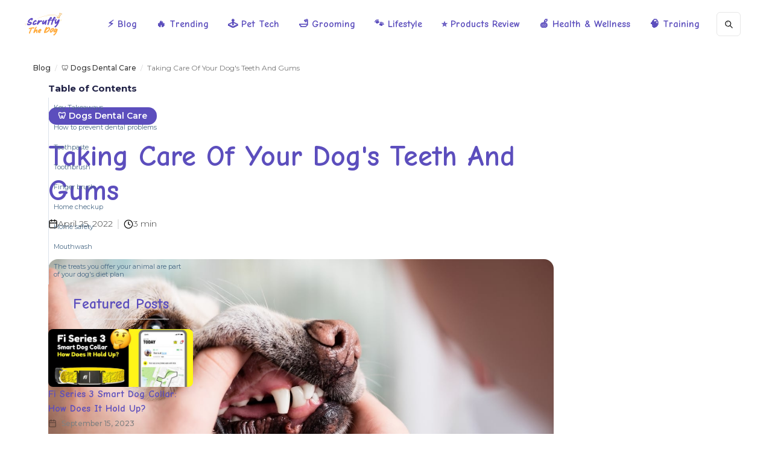

--- FILE ---
content_type: text/html
request_url: https://www.scruffythedog.com/blog/taking-care-of-your-dogs-teeth-and-gums
body_size: 16263
content:
<!DOCTYPE html><!-- Last Published: Tue Sep 30 2025 07:46:04 GMT+0000 (Coordinated Universal Time) --><html data-wf-domain="www.scruffythedog.com" data-wf-page="5f5ac09404b8a23031e039da" data-wf-site="5f5ac094f80de57120d46ac0" lang="en" data-wf-collection="5f5ac09404b8a202b7e039d1" data-wf-item-slug="taking-care-of-your-dogs-teeth-and-gums"><head><meta charset="utf-8"/><title>Taking Care Of Your Dog&#x27;s Teeth And Gums</title><meta content="Clean teeth and gums are very important of the overall health of your dog. Here are some information on the most common dental problems of dogs and ways in treating them." name="description"/><meta content="Taking Care Of Your Dog&#x27;s Teeth And Gums" property="og:title"/><meta content="Clean teeth and gums are very important of the overall health of your dog. Here are some information on the most common dental problems of dogs and ways in treating them." property="og:description"/><meta content="https://cdn.prod.website-files.com/5f5ac09404b8a24cc9e039ce/5fc6b9c8cba0d65a7edae989_dogs%20teeth%20and%20gums2.jpg" property="og:image"/><meta content="Taking Care Of Your Dog&#x27;s Teeth And Gums" property="twitter:title"/><meta content="Clean teeth and gums are very important of the overall health of your dog. Here are some information on the most common dental problems of dogs and ways in treating them." property="twitter:description"/><meta content="https://cdn.prod.website-files.com/5f5ac09404b8a24cc9e039ce/5fc6b9c8cba0d65a7edae989_dogs%20teeth%20and%20gums2.jpg" property="twitter:image"/><meta property="og:type" content="website"/><meta content="summary_large_image" name="twitter:card"/><meta content="width=device-width, initial-scale=1" name="viewport"/><meta content="IKsR1WHPCjwrijFtluipUvG5yS1gcoG6mxLGp" name="google-site-verification"/><link href="https://cdn.prod.website-files.com/5f5ac094f80de57120d46ac0/css/scruffy-the-dog.shared.2425102d5.css" rel="stylesheet" type="text/css"/><link href="https://fonts.googleapis.com" rel="preconnect"/><link href="https://fonts.gstatic.com" rel="preconnect" crossorigin="anonymous"/><script src="https://ajax.googleapis.com/ajax/libs/webfont/1.6.26/webfont.js" type="text/javascript"></script><script type="text/javascript">WebFont.load({  google: {    families: ["Montserrat:100,100italic,200,200italic,300,300italic,400,400italic,500,500italic,600,600italic,700,700italic,800,800italic,900,900italic","Open Sans:300,300italic,400,400italic,600,600italic,700,700italic,800,800italic","Lato:100,100italic,300,300italic,400,400italic,700,700italic,900,900italic","Oswald:200,300,400,500,600,700","Comic Neue:300,300italic,regular,italic,700,700italic"]  }});</script><script type="text/javascript">!function(o,c){var n=c.documentElement,t=" w-mod-";n.className+=t+"js",("ontouchstart"in o||o.DocumentTouch&&c instanceof DocumentTouch)&&(n.className+=t+"touch")}(window,document);</script><link href="https://cdn.prod.website-files.com/5f5ac094f80de57120d46ac0/5f6150c24a9082082c034a02_favicon-Scruffy-The-Dog.png" rel="shortcut icon" type="image/x-icon"/><link href="https://cdn.prod.website-files.com/5f5ac094f80de57120d46ac0/5f61514dcc3266b5755e986f_webclip-Scruffy-The-Dog.png" rel="apple-touch-icon"/><link href="https://www.scruffythedog.com/blog/taking-care-of-your-dogs-teeth-and-gums" rel="canonical"/><link href="rss.xml" rel="alternate" title="RSS Feed" type="application/rss+xml"/><script async="" src="https://www.googletagmanager.com/gtag/js?id=UA-177223052-1"></script><script type="text/javascript">window.dataLayer = window.dataLayer || [];function gtag(){dataLayer.push(arguments);}gtag('js', new Date());gtag('config', 'UA-177223052-1', {'anonymize_ip': false});</script><script async="" src="https://www.googletagmanager.com/gtag/js?id=G-SWYL62BEB6"></script><script type="text/javascript">window.dataLayer = window.dataLayer || [];function gtag(){dataLayer.push(arguments);}gtag('set', 'developer_id.dZGVlNj', true);gtag('js', new Date());gtag('config', 'G-SWYL62BEB6');</script><script type="text/javascript">!function(f,b,e,v,n,t,s){if(f.fbq)return;n=f.fbq=function(){n.callMethod?n.callMethod.apply(n,arguments):n.queue.push(arguments)};if(!f._fbq)f._fbq=n;n.push=n;n.loaded=!0;n.version='2.0';n.agent='plwebflow';n.queue=[];t=b.createElement(e);t.async=!0;t.src=v;s=b.getElementsByTagName(e)[0];s.parentNode.insertBefore(t,s)}(window,document,'script','https://connect.facebook.net/en_US/fbevents.js');fbq('init', '569303378107647');fbq('track', 'PageView');</script><meta name="p:domain_verify" content="3958c90aa643ad27bc594351a34cde22"/>

<!-- Google Tag Manager -->
<script>(function(w,d,s,l,i){w[l]=w[l]||[];w[l].push({'gtm.start':
new Date().getTime(),event:'gtm.js'});var f=d.getElementsByTagName(s)[0],
j=d.createElement(s),dl=l!='dataLayer'?'&l='+l:'';j.async=true;j.src=
'https://www.googletagmanager.com/gtm.js?id='+i+dl;f.parentNode.insertBefore(j,f);
})(window,document,'script','dataLayer','GTM-WKG6WDG');</script>
<!-- End Google Tag Manager -->


<!-- Google AdSense -->
<script async src="https://pagead2.googlesyndication.com/pagead/js/adsbygoogle.js?client=ca-pub-7357306748838614"
     crossorigin="anonymous"></script>
<!-- End Google AdSense -->

<!-- Nocodelytics --><script async id="nocodelytics-snippet" type="text/javascript" src="https://tracker.nocodelytics.com/api/tracker/assets/nocodelytics.js"></script><!-- End Nocodelytics --><!-- Hotjar Tracking Code for www.scruffythedog.com -->
<script>
    (function(h,o,t,j,a,r){
        h.hj=h.hj||function(){(h.hj.q=h.hj.q||[]).push(arguments)};
        h._hjSettings={hjid:1993854,hjsv:6};
        a=o.getElementsByTagName('head')[0];
        r=o.createElement('script');r.async=1;
        r.src=t+h._hjSettings.hjid+j+h._hjSettings.hjsv;
        a.appendChild(r);
    })(window,document,'https://static.hotjar.com/c/hotjar-','.js?sv=');
</script>

<script type="application/ld+json">
{ 
 "@context": "http://schema.org", 
 "@type": "BlogPosting",
 "headline": "Taking Care Of Your Dog&#39;s Teeth And Gums",
 "image": "https://cdn.prod.website-files.com/5f5ac09404b8a24cc9e039ce/5fc6b9c8cba0d65a7edae989_dogs%20teeth%20and%20gums2.jpg", 
 "genre": "🦷 Dogs Dental Care", 
  "mainEntityOfPage": {
     "@type": "WebPage",
      "@id": "https://www.scruffythedog.com/post/taking-care-of-your-dogs-teeth-and-gums"
 },
 "publisher": {
  "@type": "Organization",
   "name": "Scruffy The Dog",
   "email": "online@scruffythedog.com",
   "address": "Detroit, Michigan",
   "logo": {
      "@type": "ImageObject",
      "url": "https://cdn.prod.website-files.com/619ed1b210e4a856c17f3755/61a198c5eeb11827a4e2617d_Urban%20Crypto%202-0%20Final%20Logo.svg"
    }
 },
 "url": "/taking-care-of-your-dogs-teeth-and-gums",
 "datePublished": "Apr 25, 2022",
 "dateCreated": "Dec 01, 2020",
 "dateModified": "Apr 25, 2022",
 "description": "Clean teeth and gums are very important of the overall health of your dog. Here are some information on the most common dental problems of dogs and ways in treating them.",
   "author": {
   "url": "https://scruffythedog.com/authors/scruffy-the-dog",
    "@type": "Person",
    "name": "Scruffy The Dog"
  }
 }
</script>
<script type="text/javascript">window.__WEBFLOW_CURRENCY_SETTINGS = {"currencyCode":"USD","symbol":"$","decimal":".","fractionDigits":2,"group":",","template":"{{wf {&quot;path&quot;:&quot;symbol&quot;,&quot;type&quot;:&quot;PlainText&quot;\\} }} {{wf {&quot;path&quot;:&quot;amount&quot;,&quot;type&quot;:&quot;CommercePrice&quot;\\} }} {{wf {&quot;path&quot;:&quot;currencyCode&quot;,&quot;type&quot;:&quot;PlainText&quot;\\} }}","hideDecimalForWholeNumbers":true};</script></head><body class="body"><div data-animation="default" data-collapse="medium" data-duration="400" data-easing="ease" data-easing2="ease" data-doc-height="1" role="banner" class="nav_component w-nav"><nav class="nav_container"><a href="/" aria-label="Main" role="Navigation" class="nav_logo-link w-nav-brand"><img src="https://cdn.prod.website-files.com/5f5ac094f80de57120d46ac0/5f61514dcc3266b5755e986f_webclip-Scruffy-The-Dog.png" loading="lazy" alt="" class="nav_logo"/></a><nav role="navigation" class="nav_menu w-nav-menu"><a href="/blog" id="blog-nav-btn" class="nav_link w-nav-link">⚡ Blog</a><div class="navbar_collection-list-wrapper w-dyn-list"><div role="list" class="navbar_collection-list w-dyn-items"><div role="listitem" class="navbar_collection-item w-dyn-item"><a href="/blog-categories/trending" id="nav-btn" class="nav_link w-nav-link">🔥 Trending</a></div><div role="listitem" class="navbar_collection-item w-dyn-item"><a href="/blog-categories/pet-tech" id="nav-btn" class="nav_link w-nav-link">🕹️ Pet Tech</a></div><div role="listitem" class="navbar_collection-item w-dyn-item"><a href="/blog-categories/dog-grooming" id="nav-btn" class="nav_link w-nav-link">🛁  Grooming</a></div><div role="listitem" class="navbar_collection-item w-dyn-item"><a href="/blog-categories/lifestyle" id="nav-btn" class="nav_link w-nav-link">🐾 Lifestyle</a></div><div role="listitem" class="navbar_collection-item w-dyn-item"><a href="/blog-categories/product-review" id="nav-btn" class="nav_link w-nav-link">⭐ Products Review</a></div></div></div><div data-hover="true" data-delay="400" class="dropdown w-dropdown"><div class="nav_link w-dropdown-toggle"><div class="text-block-40">🍏 Health &amp; Wellness</div></div><nav class="dropdown-list_wrapper w-dropdown-list"><div class="dropdown-space"></div><div class="navbar_collection-list-wrapper w-dyn-list"><div role="list" class="navbar-dropdown_collection-list w-dyn-items"><div role="listitem" class="navbar_collection-item w-dyn-item"><a href="/blog-categories/nutrition" id="bathtub-navbtn" class="dropdown-nav_link w-nav-link">🦴 Nutrition</a></div><div role="listitem" class="navbar_collection-item w-dyn-item"><a href="/blog-categories/vitamins-supplements" id="bathtub-navbtn" class="dropdown-nav_link w-nav-link">💊 Vitamins &amp; Supplements</a></div><div role="listitem" class="navbar_collection-item w-dyn-item"><a href="/blog-categories/dogs-anxiety-stress" id="bathtub-navbtn" class="dropdown-nav_link w-nav-link">💥 Dogs Anxiety &amp; Stress</a></div><div role="listitem" class="navbar_collection-item w-dyn-item"><a href="/blog-categories/dogs-dental" id="bathtub-navbtn" class="dropdown-nav_link w-nav-link">🦷 Dogs Dental Care</a></div></div></div></nav></div><div data-hover="true" data-delay="400" class="dropdown w-dropdown"><div class="nav_link w-dropdown-toggle"><div class="text-block-40">🧠 Training</div></div><nav class="dropdown-list_wrapper w-dropdown-list"><div class="dropdown-space"></div><div class="navbar_collection-list-wrapper w-dyn-list"><div role="list" class="navbar-dropdown_collection-list w-dyn-items"><div role="listitem" class="navbar_collection-item w-dyn-item"><a href="/blog-categories/puppy-training" id="dogs-bathtub-navbtn" class="dropdown-nav_link w-nav-link">🐶 Puppy Training</a></div><div role="listitem" class="navbar_collection-item w-dyn-item"><a href="/blog-categories/basic-training" id="dogs-bathtub-navbtn" class="dropdown-nav_link w-nav-link">🎯 Basic Training</a></div><div role="listitem" class="navbar_collection-item w-dyn-item"><a href="/blog-categories/agility-training" id="dogs-bathtub-navbtn" class="dropdown-nav_link w-nav-link">🏁 Agility Training</a></div><div role="listitem" class="navbar_collection-item w-dyn-item"><a href="/blog-categories/dog-training-behavior" id="dogs-bathtub-navbtn" class="dropdown-nav_link w-nav-link">♟️ Behavior Training</a></div></div></div></nav></div><form action="/search" id="Search-bar" class="navbar-searchform w-form"><input class="search-form-input w-input" maxlength="256" name="query" placeholder="Search…" type="search" id="search" required=""/><input type="submit" class="navsearch-button w-button" value="Search"/></form></nav><div class="nav_menu-button w-nav-button"><div class="nav_menu-icon w-icon-nav-menu"></div></div></nav></div><div class="page-wrapper no-overflow"><div class="global-styles w-embed"><style>

/* Make text look crisper and more legible in all browsers */
body {
  -webkit-font-smoothing: antialiased;
  -moz-osx-font-smoothing: grayscale;
  font-smoothing: antialiased;
  text-rendering: optimizeLegibility;
}

/* Focus state style for keyboard navigation for the focusable elements */
*[tabindex]:focus-visible,
  input[type="file"]:focus-visible {
   outline: 0.125rem solid #4d65ff;
   outline-offset: 0.125rem;
}

/* Get rid of top margin on first element in any rich text element */
.w-richtext > :not(div):first-child, .w-richtext > div:first-child > :first-child {
  margin-top: 0 !important;
}

/* Get rid of bottom margin on last element in any rich text element */
.w-richtext>:last-child, .w-richtext ol li:last-child, .w-richtext ul li:last-child {
	margin-bottom: 0 !important;
}

/* Prevent all click and hover interaction with an element */
.pointer-events-off {
	pointer-events: none;
}

/* Enables all click and hover interaction with an element */
.pointer-events-on {
  pointer-events: auto;
}

/* Create a class of .div-square which maintains a 1:1 dimension of a div */
.div-square::after {
	content: "";
	display: block;
	padding-bottom: 100%;
}

/* Make sure containers never lose their center alignment */
.container-medium,.container-small, .container-large {
	margin-right: auto !important;
  margin-left: auto !important;
}

/* 
Make the following elements inherit typography styles from the parent and not have hardcoded values. 
Important: You will not be able to style for example "All Links" in Designer with this CSS applied.
Uncomment this CSS to use it in the project. Leave this message for future hand-off.
*/
/*
a,
.w-input,
.w-select,
.w-tab-link,
.w-nav-link,
.w-dropdown-btn,
.w-dropdown-toggle,
.w-dropdown-link {
  color: inherit;
  text-decoration: inherit;
  font-size: inherit;
}
*/

/* Apply "..." after 3 lines of text */
.text-style-3lines {
	display: -webkit-box;
	overflow: hidden;
	-webkit-line-clamp: 3;
	-webkit-box-orient: vertical;
}

/* Apply "..." after 2 lines of text */
.text-style-2lines {
	display: -webkit-box;
	overflow: hidden;
	-webkit-line-clamp: 2;
	-webkit-box-orient: vertical;
}

/* Adds inline flex display */
.display-inlineflex {
  display: inline-flex;
}

/* These classes are never overwritten */
.hide {
  display: none !important;
}

@media screen and (max-width: 991px) {
    .hide, .hide-tablet {
        display: none !important;
    }
}
  @media screen and (max-width: 767px) {
    .hide-mobile-landscape{
      display: none !important;
    }
}
  @media screen and (max-width: 479px) {
    .hide-mobile{
      display: none !important;
    }
}
 
.margin-0 {
  margin: 0rem !important;
}
  
.padding-0 {
  padding: 0rem !important;
}

.spacing-clean {
padding: 0rem !important;
margin: 0rem !important;
}

.margin-top {
  margin-right: 0rem !important;
  margin-bottom: 0rem !important;
  margin-left: 0rem !important;
}

.padding-top {
  padding-right: 0rem !important;
  padding-bottom: 0rem !important;
  padding-left: 0rem !important;
}
  
.margin-right {
  margin-top: 0rem !important;
  margin-bottom: 0rem !important;
  margin-left: 0rem !important;
}

.padding-right {
  padding-top: 0rem !important;
  padding-bottom: 0rem !important;
  padding-left: 0rem !important;
}

.margin-bottom {
  margin-top: 0rem !important;
  margin-right: 0rem !important;
  margin-left: 0rem !important;
}

.padding-bottom {
  padding-top: 0rem !important;
  padding-right: 0rem !important;
  padding-left: 0rem !important;
}

.margin-left {
  margin-top: 0rem !important;
  margin-right: 0rem !important;
  margin-bottom: 0rem !important;
}
  
.padding-left {
  padding-top: 0rem !important;
  padding-right: 0rem !important;
  padding-bottom: 0rem !important;
}
  
.margin-horizontal {
  margin-top: 0rem !important;
  margin-bottom: 0rem !important;
}

.padding-horizontal {
  padding-top: 0rem !important;
  padding-bottom: 0rem !important;
}

.margin-vertical {
  margin-right: 0rem !important;
  margin-left: 0rem !important;
}
  
.padding-vertical {
  padding-right: 0rem !important;
  padding-left: 0rem !important;
}

</style></div><main class="main-wrapper"><section class="section_breadcrumbs"><div class="padding-global"><div class="container-large"><div class="breadcrumbs_component"><a href="/blog" class="breadcrumbs-link text-size-tiny">Blog</a><div class="breadcrumbs-divider">/</div><a href="/blog/taking-care-of-your-dogs-teeth-and-gums" aria-current="page" class="breadcrumbs-link w--current">🦷 Dogs Dental Care</a><div class="breadcrumbs-divider">/</div><div class="text-size-tiny">Taking Care Of Your Dog&#x27;s Teeth And Gums</div></div></div></div></section><section class="padding-global"><div class="container-large"><div class="copy-me"><div class="add-to-header w-embed w-script"><!--This is to style the code embed. You can find other themes to style your embed at https://highlightjs.org/-->
<link rel="stylesheet" href="https://cdnjs.cloudflare.com/ajax/libs/highlight.js/9.15.10/styles/atom-one-dark.min.css" integrity="sha256-GA29iW/iYj9FcuQQktvW45pRzHvZeFfgeFvA4tGVjpM=" crossorigin="anonymous" />

<style>
code {
	padding: 15px 30px 30px 30px !Important;
  margin: 0px !Important;
  width: 100%;
  border-radius: 4px;
}
.w-embed:after, .w-embed:before {
 	display: none !important;
 }
</style>

<!--You can remove the extra script tag-->
<script></script></div><div class="blog-section"><div class="container-large"><div class="padding-global"><div class="blog-grid-2"><div class="content-left-2"><div class="stick-wrapper-2"><div class="title-small-2">Table of Contents</div><div id="toc" class="toc"></div><div class="hide---but-don-t-delete-2"><a href="#" class="tocitem">This is also a heading<br/></a><a href="#" class="tocitem active">This is a heading<br/></a></div><div class="sidebar-block"><div class="spacer-small"></div><div class="sidebar-featured-posts-title_wrapper"><h2 class="heading-style-h4">Featured Posts</h2></div><div class="sidebar-blogs_wrapper w-dyn-list"><div role="list" class="sidebar-blogs_list w-dyn-items"><div role="listitem" class="sidebar-blogs_item w-dyn-item"><a href="/blog/fi-series-3-smart-dog-collar-how-does-it-hold-up" class="sidebar-blogs-items_component w-inline-block"><div class="sidbar-blogs-items_wrapper"><div class="sidebar-blogs_image-wrapper"><img loading="lazy" alt="Fi Series 3 Smart Dog Collar: image of fi series 3 dogs gps tracker" src="https://cdn.prod.website-files.com/5f5ac09404b8a24cc9e039ce/6504474747de951e0d0c5631_Fi%20Series%203%20%20Smart%20Dog%20Collar%20How%20Does%20It%20Hold%20Up_.jpg" sizes="(max-width: 767px) 100vw, (max-width: 991px) 200px, 240px" srcset="https://cdn.prod.website-files.com/5f5ac09404b8a24cc9e039ce/6504474747de951e0d0c5631_Fi%20Series%203%20%20Smart%20Dog%20Collar%20How%20Does%20It%20Hold%20Up_-p-500.jpg 500w, https://cdn.prod.website-files.com/5f5ac09404b8a24cc9e039ce/6504474747de951e0d0c5631_Fi%20Series%203%20%20Smart%20Dog%20Collar%20How%20Does%20It%20Hold%20Up_-p-800.jpg 800w, https://cdn.prod.website-files.com/5f5ac09404b8a24cc9e039ce/6504474747de951e0d0c5631_Fi%20Series%203%20%20Smart%20Dog%20Collar%20How%20Does%20It%20Hold%20Up_-p-1080.jpg 1080w, https://cdn.prod.website-files.com/5f5ac09404b8a24cc9e039ce/6504474747de951e0d0c5631_Fi%20Series%203%20%20Smart%20Dog%20Collar%20How%20Does%20It%20Hold%20Up_-p-1600.jpg 1600w, https://cdn.prod.website-files.com/5f5ac09404b8a24cc9e039ce/6504474747de951e0d0c5631_Fi%20Series%203%20%20Smart%20Dog%20Collar%20How%20Does%20It%20Hold%20Up_.jpg 1920w" class="sidebar-blogs_image"/></div><div class="sidebar-post-title_wrapper"><h3 class="heading-style-h6">Fi Series 3 Smart Dog Collar: How Does It Hold Up?</h3><div class="post-info-block"><img src="https://cdn.prod.website-files.com/5f5ac094f80de57120d46ac0/5fcbfb5c8b7b9586e3f7b674_calendar.svg" alt="" class="mini-icon-grey-2"/><div class="text-size-tiny text-color-grey">September 15, 2023</div></div></div></div></a></div><div role="listitem" class="sidebar-blogs_item w-dyn-item"><a href="/blog/say-goodbye-to-doggie-breath-10-best-dog-dental-sprays-for-fresh-and-healthy-mouths" class="sidebar-blogs-items_component w-inline-block"><div class="sidbar-blogs-items_wrapper"><div class="sidebar-blogs_image-wrapper"><img loading="lazy" alt="A hand opening a dog&#x27;s mouth. Health check of dog teeth." src="https://cdn.prod.website-files.com/5f5ac09404b8a24cc9e039ce/64f8d7f54bd9aeb940ac8977_10%20best%20dog%20dental%20sprays.jpg" sizes="(max-width: 767px) 100vw, (max-width: 991px) 200px, 240px" srcset="https://cdn.prod.website-files.com/5f5ac09404b8a24cc9e039ce/64f8d7f54bd9aeb940ac8977_10%20best%20dog%20dental%20sprays-p-500.jpg 500w, https://cdn.prod.website-files.com/5f5ac09404b8a24cc9e039ce/64f8d7f54bd9aeb940ac8977_10%20best%20dog%20dental%20sprays-p-800.jpg 800w, https://cdn.prod.website-files.com/5f5ac09404b8a24cc9e039ce/64f8d7f54bd9aeb940ac8977_10%20best%20dog%20dental%20sprays-p-1080.jpg 1080w, https://cdn.prod.website-files.com/5f5ac09404b8a24cc9e039ce/64f8d7f54bd9aeb940ac8977_10%20best%20dog%20dental%20sprays.jpg 1920w" class="sidebar-blogs_image"/></div><div class="sidebar-post-title_wrapper"><h3 class="heading-style-h6">Say Goodbye to Doggie Breath: 10 Best Dog Dental Sprays for Fresh and Healthy Mouths</h3><div class="post-info-block"><img src="https://cdn.prod.website-files.com/5f5ac094f80de57120d46ac0/5fcbfb5c8b7b9586e3f7b674_calendar.svg" alt="" class="mini-icon-grey-2"/><div class="text-size-tiny text-color-grey">September 6, 2023</div></div></div></div></a></div><div role="listitem" class="sidebar-blogs_item w-dyn-item"><a href="/blog/doggie-dives-exploring-the-best-uae-swimming-pools-for-dogs" class="sidebar-blogs-items_component w-inline-block"><div class="sidbar-blogs-items_wrapper"><div class="sidebar-blogs_image-wrapper"><img loading="lazy" alt="a dog swimming in a pool with a ball in its mouth" src="https://cdn.prod.website-files.com/5f5ac09404b8a24cc9e039ce/645a4b6fd7b93e9065f779d5_article%2011.png" sizes="(max-width: 767px) 100vw, (max-width: 991px) 200px, 240px" srcset="https://cdn.prod.website-files.com/5f5ac09404b8a24cc9e039ce/645a4b6fd7b93e9065f779d5_article%2011-p-500.png 500w, https://cdn.prod.website-files.com/5f5ac09404b8a24cc9e039ce/645a4b6fd7b93e9065f779d5_article%2011-p-800.png 800w, https://cdn.prod.website-files.com/5f5ac09404b8a24cc9e039ce/645a4b6fd7b93e9065f779d5_article%2011.png 1080w" class="sidebar-blogs_image"/></div><div class="sidebar-post-title_wrapper"><h3 class="heading-style-h6">Doggie Dives: Exploring the Best UAE Swimming Pools for Dogs</h3><div class="post-info-block"><img src="https://cdn.prod.website-files.com/5f5ac094f80de57120d46ac0/5fcbfb5c8b7b9586e3f7b674_calendar.svg" alt="" class="mini-icon-grey-2"/><div class="text-size-tiny text-color-grey">May 16, 2023</div></div></div></div></a></div></div></div></div></div></div><article id="content" class="content-right_blog"><header class="section_blog-title"><div class="container-large"><div class="padding-section-small"><div class="align-center"><div class="text-align-left"><a href="/blog-categories/dogs-dental" class="blog_title_category-link w-inline-block"><div>🦷 Dogs Dental Care</div></a><div class="max-width-full"><h1 class="heading-style-h1">Taking Care Of Your Dog&#x27;s Teeth And Gums</h1></div><header class="blog_date-details_component"><article class="blog_details-wrapper"><img src="https://cdn.prod.website-files.com/5f5ac094f80de57120d46ac0/5fcbfa9e99fc03dae7f8e3bd_calendar.svg" alt="a black and white icon of a calendar" class="icon-1x1-small"/><div class="text-size-small">April 25, 2022</div></article><div class="divider-small"></div><article class="blog_details-wrapper"><img src="https://cdn.prod.website-files.com/5f5ac094f80de57120d46ac0/5fcbfb5c8b7b951d6cf7b672_clock.svg" alt="" class="icon-1x1-small"/><div class="text-size-small">3 min</div></article></header></div></div></div></div></header><img src="https://cdn.prod.website-files.com/5f5ac09404b8a24cc9e039ce/5fc6b9c8cba0d65a7edae989_dogs%20teeth%20and%20gums2.jpg" loading="lazy" alt="" sizes="(max-width: 479px) 83vw, (max-width: 767px) 90vw, (max-width: 991px) 59vw, (max-width: 1439px) 64vw, (max-width: 1919px) 69vw, 1398px" srcset="https://cdn.prod.website-files.com/5f5ac09404b8a24cc9e039ce/5fc6b9c8cba0d65a7edae989_dogs%20teeth%20and%20gums2-p-800.jpeg 800w, https://cdn.prod.website-files.com/5f5ac09404b8a24cc9e039ce/5fc6b9c8cba0d65a7edae989_dogs%20teeth%20and%20gums2.jpg 1280w" class="blog_header_image"/><div class="spacer-small"></div><div class="key-takeaways_component w-condition-invisible"><h2 class="heading-style-h4">Key Takeaways</h2><div class="padding-bottom padding-small"></div><div class="text-rich-text w-dyn-bind-empty w-richtext"></div></div><div class="spacer-small"></div><article class="text-rich-text w-richtext"><blockquote>Clean teeth and gums are very important of the overall health of your dog. </blockquote><h1>Here are some information on the most common dental problems of dogs and ways in treating them. </h1><h3>Dog&#x27;s common dental problems </h3><h3>- Periodontitis </h3><p>It is very common among dogs to have gum disease. At the age of two or three, many dogs have either periodontitis or gingivitis. </p><p>The most common dental problem for canines is periodontitis, also known as periodontal disease. The disease is caused by various factors: plaque, food debris, cell mucus, and a mixture of bacteria. This results to a film characterized by milky-white on the dog&#x27;s teeth as well as the gums. When this film gets combined with saliva, the plaque it causes becomes tartar, and very hard to remove. </p><h3>- Gingivitis </h3><p>Gingivitis, also known as gum disease, happens when gum tissue suffers from an inflammation. Without treatment, it can lead to periodontitis, teeth loosening, bone less, and ultimately, loss of teeth. </p><h3>- Tooth fractures </h3><p>Tooth fractures occur when dogs chew hard substances, such as hard rocks and cow hooves. The fractures result to infection inside the broken tooth, which is known as the endodontic disease. </p><h2>How to prevent dental problems </h2><p>Your dog can fight off these dental problems by removing the plaque before it actually develops as tartar. How to do it? The most effective way is by brushing the teeth of your dog in a mechanical fashion. The brushing would reduce much of the bacteria presence in the mouth, not to mention making your dog&#x27;s breath smell sweeter. Make it a habit of brushing your teeth on a daily basis. </p><h2>Toothpaste</h2><p>There are toothpaste products made especially for dogs. Brush your pet&#x27;s teeth using dog toothpaste. Human toothpaste is specifically designed for humans to spit the paste washings out. Dogs cannot do that, so pick a dog toothpaste that is safe enough for dogs to swallow. </p><h2>Toothbrush </h2><p>Using a toothbrush in its teeth would take some time for the dog to get used to. Let your dog be acquainted and get used to this is by putting some garlic salt, mix the salt with water, and dip the solution in an old toothbrush. Hold the old brush, and let your pet taste and chew it. Your dog will start to realize that chewing a toothbrush is and tastes good. Make it a habit a few times, until it feels comfortable brushing with it. </p><p><a href="http://www.scruffythedog.com/blog/5-best-dog-toothbrushes">Learn more</a> about the best toothbrushes for dogs and their different kinds.</p><h2>Finger brush</h2><p>You could also use a <a href="http://www.scruffythedog.com/blog/5-best-dog-toothbrushes">finger brush</a> instead of a toothbrush. A finger brush is a good alternative, although nothing could replace the good ol&#x27; toothbrush. The finger brush just fits onto one&#x27;s fingertip and can let you brush the dog&#x27;s teeth without the dog knowing it. Well, at least almost. The disadvantage of getting a finger brush to clean your dog&#x27;s teeth is that its bristles are quite large for the brush to go under the gumline&#x27;s margin as effectively compared with regular toothbrush. </p><p>Professional cleaning. If you don&#x27;t want to do the cleaning by yourself, you could take your dog to a veterinarian and have its teeth professionally cleaned. A good veterinarian will take additional measures in ensuring your dog&#x27;s clean teeth by anesthetizing your dog, scraping the buildup of plaque from all over the gumline areas, and polishing the teeth for a sparkling finish. </p><h2>Home checkup</h2><p>Try to make it a regular habit of checking the teeth of your dog for any cracked or broken teeth. If you see some problematic teeth, check promptly with the veterinarian. </p><h2>Home safety</h2><p>Of course, cleaning your dog&#x27;s teeth does not mean you should disregard other areas of concern. Tough substances, such as bones, rocks, hard nylon, or cow hooves should be removed from areas where your dog could see. Buy your dog chewing toys that are safer like rubber-made toys. You could also provide bones that are soft enough for your dog to chew. </p><h2>Mouthwash</h2><p>There are some products in the market that deal very well in helping to kill the bacteria in your dog&#x27;s mouth and could actually help heal damaged gum tissues. Do not forget to ask your veterinarian on the best products in the market. </p><p>Dental problems do not only happen to humans. Dogs also have dental issues as well. It is up to the owners on how to help their pet dogs overcome their dental problems.</p><p>‍</p><blockquote>Your dog is your very best friend. Did you understand that your dog&#x27;s diet can affect their oral health?<br/></blockquote><p>Human beings require to brush and floss their teeth regularly to keep their teeth, tongue, and gums in good condition. Research has actually recently shown a link in between excellent oral health in humans and a lower threat of heart problem. If good oral health can have such an extensive affect on individuals, then it only makes good sense to consider the effect it can have on man&#x27;s best friend.<br/></p><h2>The treats you offer your animal are part of your dog&#x27;s diet plan </h2><p>simply like treats are part of a person&#x27;s diet plan. As human beings, we tend to desire to overlook our snacking practices, so it can be easy to overlook the treats you offer your dog.<br/></p><p>Do you give your dog bones, rawhides, jerky treats, or dog biscuits? Maybe your pet prefers greenies or corn starch chews. You might not have actually considered it, however tossing Spot a rawhide chew is like offering him a candy bar. The rawhide, for example, contains calories and is often supplied in between meals.<br/></p><p>Many of the deals with and snacks you offer in your dog&#x27;s diet can be simply empty wasted calories. Some deals with, additionally, provide outstanding opportunity to enhance oral health. Greenies, rawhides, bones, and difficult dog biscuits all help to keep tartar at bay. The softer treats, such as jerky deals with, do not provide much remedy for plaque. The healthy reward, on occasion, will also prevent your dog from having bad breath.</p><figure style="max-width:970pxpx" class="w-richtext-align-fullwidth w-richtext-figure-type-image"><a href="https://amzn.to/2Lv50hQ" target="_blank" class="w-inline-block"><div><img src="https://cdn.prod.website-files.com/5f5ac09404b8a24cc9e039ce/6021b6ab55682b05a76cb900_Greenies%20-%20Top%20Banner.jpg" loading="lazy" alt="Greenies Dog Dental Treats"/></div></a></figure><h1>Best Dental Treats for your Dogs!</h1><h3>Greenies</h3><p><a href="https://amzn.to/2Lv50hQ">Greenies</a> are scruffy&#x27;s favorite treat that is great for supporting her oral health. What I really love about Greenies is their unique texture that cleans down to the gumline to fight plaque and tartar keeping scruffy&#x27;s breath super fresh!</p><div class="w-embed w-script"><script type="text/javascript">
amzn_assoc_tracking_id = "scruffythedog-20";
amzn_assoc_ad_mode = "manual";
amzn_assoc_ad_type = "smart";
amzn_assoc_marketplace = "amazon";
amzn_assoc_region = "US";
amzn_assoc_design = "enhanced_links";
amzn_assoc_asins = "B000KAHPZ8";
amzn_assoc_placement = "adunit";
amzn_assoc_linkid = "1ba9afc21b761078ed2220fa73c724e8";
</script>
<script src="//z-na.amazon-adsystem.com/widgets/onejs?MarketPlace=US"></script></div><h1>Grain-Free Dental Treats</h1><h3>GREENIES Grain Free Natural Dental Dog Treats - Teenie (5-15 lb. dogs)</h3><p>For dog parents that prefer grain-free dental treats for their dogs, Greenies offer one of the best dental treats for small dogs and all sizes of dogs. Enjoy Greenies veterinarian recommended and VOHC (Veterinary Oral Health Council) accepted treats.</p><div class="w-embed w-script"><script type="text/javascript">
amzn_assoc_tracking_id = "scruffythedog-20";
amzn_assoc_ad_mode = "manual";
amzn_assoc_ad_type = "smart";
amzn_assoc_marketplace = "amazon";
amzn_assoc_region = "US";
amzn_assoc_design = "enhanced_links";
amzn_assoc_asins = "B01MUG17DO";
amzn_assoc_placement = "adunit";
amzn_assoc_linkid = "fd2d86e51f028fbac87ac2f99e8d36c5";
</script>
<script src="//z-na.amazon-adsystem.com/widgets/onejs?MarketPlace=US"></script></div><h1>For The <strong>Vegetarian</strong>s!</h1><h3>Virbac C.E.T. VEGGIEDENT Flex Tartar Control Chews for Dogs</h3><p>Seems our furry friends are also in on the Vegan trend! Whats great about these treats is that they require more chewing on your dog&#x27;s part, meaning they spend more time cleaning their teeth and gums and a plus on keeping their <a href="http://www.scruffythedog.com/blog/the-importance-of-keeping-your-dog-mentally-stimulated">minds stimulated</a>! </p><div class="w-embed"></div><h1>For the Senior Dog</h1><h3>GREENIES Senior Aging Care Natural Dental Dog Treats</h3><p>Nutritionally complete dog treats for adult dogs made with easy-to-digest, highly soluble ingredients recommended for old dogs 7+ years<br/>Helps maintain a lifetime of healthy joints for your senior small dog.</p><div class="w-embed w-script"><script type="text/javascript">
amzn_assoc_tracking_id = "scruffythedog-20";
amzn_assoc_ad_mode = "manual";
amzn_assoc_ad_type = "smart";
amzn_assoc_marketplace = "amazon";
amzn_assoc_region = "US";
amzn_assoc_design = "enhanced_links";
amzn_assoc_asins = "B07JZ5F7YB";
amzn_assoc_placement = "adunit";
amzn_assoc_linkid = "e7315825b4436593488a02758e2cc088";
</script>
<script src="//z-na.amazon-adsystem.com/widgets/onejs?MarketPlace=US"></script></div><h1>Your dog&#x27;s diet plan should be healthy to make sure excellent oral health. </h1><p>Knowingly monitoring your dog&#x27;s diet plan will positively affect your best friend&#x27;s oral health.</p><p>‍</p><h1>Does your <a href="https://www.scruffythedog.com/blog/thay-call-it-dog-breath-for-a-reason">dog&#x27;s breath</a> stink?</h1><blockquote>Unfortunately, routine dental cleanings at your vet can be both expensive and dangerous...</blockquote><h4>Gum Disease can lead to</h4><ul role="list"><li>Heart Disease</li><li>Kidney Failure</li><li>Liver Disease</li></ul><p>‍<br/>Learn More about the 5 Best Dog Dental Sprays in 2021.</p><p>‍</p><p>‍</p><p>‍</p><p>‍</p><p>‍</p><p>‍</p></article></article><div class="affiliate-disclousre-div"></div><p class="text-size-small text-color-grey text-style-italic">This post may contain affiliate links, meaning I get a commission if you decide to make a purchase through my links at no cost to you. Please read my disclosure for more info. Clicking any of the links on this website does not increase the cost or affect the price for any item you purchased. Our main purpose is for informational purpose and not for just earning. </p><div class="spacer-medium"></div><div class="blog-ebook_component"><h2 class="heading-style-h4 text-color-white">A Modern Dog Care <span class="text-highlight-yellow">Free Essential Guide</span></h2><div class="ebook-image_wrapper"><img src="https://cdn.prod.website-files.com/5f5ac094f80de57120d46ac0/6012f2037421b3bb5eca68dc_Book-cover.webp" loading="lazy" width="230" sizes="(max-width: 479px) 56vw, 230px" alt="Modern Paws a FREE Ebook for Modern Dog Parents at www.scruffythedog.com 
" srcset="https://cdn.prod.website-files.com/5f5ac094f80de57120d46ac0/6012f2037421b3bb5eca68dc_Book-cover-p-500.webp 500w, https://cdn.prod.website-files.com/5f5ac094f80de57120d46ac0/6012f2037421b3bb5eca68dc_Book-cover.webp 1123w"/></div><div class="blog-ebook_form w-form"><form id="wf-form-in-post-ebook-form" name="wf-form-in-post-ebook-form" data-name="in-post-ebook-form" redirect="/modern-paws-thank-you" data-redirect="/modern-paws-thank-you" action="https://scruffythedog.us17.list-manage.com/subscribe/post?u=427698448032c19ad72585c4b&amp;amp;id=cff387139b" method="post" class="blog-ebook-form" data-wf-page-id="5f5ac09404b8a23031e039da" data-wf-element-id="f1a79dc6-1def-d5f9-f494-67ede96d1577"><div class="w-layout-grid blog-ebook-form-email_wrapper"><input class="form_input is-ebook w-input" maxlength="256" name="EMAIL-15" data-name="EMAIL 15" placeholder="Email address" type="email" id="EMAIL-15" required=""/><input type="submit" data-wait="Please wait..." class="button is-ebook w-button" value="DOWNLOAD FREE"/></div><div class="spacer-small"></div><div class="text-size-small text-align-center">No spam ever. Read our <a href="/privacy-policy" target="_blank" class="link text-color-black">Privacy Policy</a></div></form><div class="newsletter_form-success w-form-done"><div>Thank you! Your submission has been received!</div></div><div class="newsletter_form-error w-form-fail"><div>Oops! Something went wrong while submitting the form.</div></div></div></div></div></div></div></div><div class="add-to-footer w-embed w-script"><!--This is for the code boxes-->
<script src="https://cdnjs.cloudflare.com/ajax/libs/highlight.js/9.15.10/highlight.min.js" integrity="sha256-1zu+3BnLYV9LdiY85uXMzii3bdrkelyp37e0ZyTAQh0=" crossorigin="anonymous"></script>
<script>
document.addEventListener('DOMContentLoaded', (event) => {
  document.querySelectorAll('pre code').forEach((block) => {
    hljs.highlightBlock(block);
  });
});
</script>

<!--This is for the Table of Contents-->
<script>
const observer = new IntersectionObserver(entries => {
  entries.forEach(entry => {
    const id = entry.target.getAttribute("id");
    if (entry.isIntersecting) {
      document.querySelectorAll(".active").forEach((z) => {
        z.classList.remove("active")
      });
      document.querySelector(`a[href="#${id}"]`).classList.add("active");
    }
  });
}, { rootMargin: '0px 0px -75% 0px' });
</script>
<script>
document.getElementById("content").querySelectorAll("h2").forEach(function(heading, i) { // runs a function for all h2 elements inside your rich text element
  heading.setAttribute("id", "toc-" + i); // gives each h2 a unique id
  observer.observe(heading);
  let str = heading.innerHTML; // adds section titles to slugs
  str = str.replace(/\s+/g, '-').replace(/[°&\/\\#,+()$~%.'":;*?<>{}]/g, "").toLowerCase(); // replaces spaces with hyphens, removes special characters and extra spaces from the headings, and applies lowercase in slugs
  heading.setAttribute("id", str); // gives each heading a unique id
  const item = document.createElement("a"); // creates an anchor element called "item" for each h2
  item.innerHTML = heading.innerHTML // gives each item the text of the corresponding heading
  item.setAttribute("class", "tocitem"); // gives each item the correct class
  item.setAttribute("href", "#" + str); // gives each item the correct anchor link
  document.querySelector("#toc").appendChild(item); // places each item inside the Table of Contents div
});
</script></div></div></div></section><article class="section_blog-post-content"><div class="padding-global"><div class="container-large"></div></div></article><section class="section_blog-keep-reading"><div class="padding-global"><div class="container-large"><div class="padding-section-small"><div class="keep-reading-header_wrapper"><h3 class="header-text-2">Keep Reading</h3><a href="/blog" class="more-link w-inline-block"><div>View All</div><div class="more-link-icon"><img src="https://cdn.prod.website-files.com/5f5ac094f80de57120d46ac0/5fcbf8a47f8de6b217f011a0_right.svg" alt="" class="more-link-arrow-2"/><img src="https://cdn.prod.website-files.com/5f5ac094f80de57120d46ac0/5fbc93dd502a63d9051d8781_arrow_light_right.svg" alt="" class="more-link-arrow-hover"/></div></a></div><div class="keep-reading-header-line"></div><div class="blog-posts_component"><div class="blogs-list_wrapper w-dyn-list"><div role="list" class="blogs_list w-dyn-items"><div role="listitem" class="blogs_item w-dyn-item"><a href="/blog/say-goodbye-to-doggie-breath-10-best-dog-dental-sprays-for-fresh-and-healthy-mouths" class="blogs-item_link w-inline-block"><div class="blogs-thumbnail_wrapper"><img alt="" loading="lazy" src="https://cdn.prod.website-files.com/5f5ac09404b8a24cc9e039ce/64f8d7f54bd9aeb940ac8977_10%20best%20dog%20dental%20sprays.jpg" sizes="(max-width: 479px) 88vw, (max-width: 991px) 45vw, (max-width: 1919px) 30vw, 570.671875px" srcset="https://cdn.prod.website-files.com/5f5ac09404b8a24cc9e039ce/64f8d7f54bd9aeb940ac8977_10%20best%20dog%20dental%20sprays-p-500.jpg 500w, https://cdn.prod.website-files.com/5f5ac09404b8a24cc9e039ce/64f8d7f54bd9aeb940ac8977_10%20best%20dog%20dental%20sprays-p-800.jpg 800w, https://cdn.prod.website-files.com/5f5ac09404b8a24cc9e039ce/64f8d7f54bd9aeb940ac8977_10%20best%20dog%20dental%20sprays-p-1080.jpg 1080w, https://cdn.prod.website-files.com/5f5ac09404b8a24cc9e039ce/64f8d7f54bd9aeb940ac8977_10%20best%20dog%20dental%20sprays.jpg 1920w" class="blog_image"/></div><div class="spacer-medium"></div><h4 class="heading-style-h5">Say Goodbye to Doggie Breath: 10 Best Dog Dental Sprays for Fresh and Healthy Mouths</h4><div class="spacer-small"></div><div class="post-info_group"><div class="post-info-block"><img src="https://cdn.prod.website-files.com/5f5ac094f80de57120d46ac0/5fcbfb5c8b7b9586e3f7b674_calendar.svg" alt="" class="mini-icon-grey-2"/><div class="text-size-small">September 6, 2023</div></div><div class="post-info-block"><div class="divider-small"></div><img src="https://cdn.prod.website-files.com/5f5ac094f80de57120d46ac0/5fcbfb5c8b7b951d6cf7b672_clock.svg" alt="" class="mini-icon-grey-2"/><div class="text-size-small">6 minutes</div></div></div></a></div><div role="listitem" class="blogs_item w-dyn-item"><a href="/blog/doggie-dives-exploring-the-best-uae-swimming-pools-for-dogs" class="blogs-item_link w-inline-block"><div class="blogs-thumbnail_wrapper"><img alt="" loading="lazy" src="https://cdn.prod.website-files.com/5f5ac09404b8a24cc9e039ce/645a4b6fd7b93e9065f779d5_article%2011.png" sizes="(max-width: 479px) 88vw, (max-width: 991px) 45vw, (max-width: 1919px) 30vw, 570.671875px" srcset="https://cdn.prod.website-files.com/5f5ac09404b8a24cc9e039ce/645a4b6fd7b93e9065f779d5_article%2011-p-500.png 500w, https://cdn.prod.website-files.com/5f5ac09404b8a24cc9e039ce/645a4b6fd7b93e9065f779d5_article%2011-p-800.png 800w, https://cdn.prod.website-files.com/5f5ac09404b8a24cc9e039ce/645a4b6fd7b93e9065f779d5_article%2011.png 1080w" class="blog_image"/></div><div class="spacer-medium"></div><h4 class="heading-style-h5">Doggie Dives: Exploring the Best UAE Swimming Pools for Dogs</h4><div class="spacer-small"></div><div class="post-info_group"><div class="post-info-block"><img src="https://cdn.prod.website-files.com/5f5ac094f80de57120d46ac0/5fcbfb5c8b7b9586e3f7b674_calendar.svg" alt="" class="mini-icon-grey-2"/><div class="text-size-small">May 16, 2023</div></div><div class="post-info-block"><div class="divider-small"></div><img src="https://cdn.prod.website-files.com/5f5ac094f80de57120d46ac0/5fcbfb5c8b7b951d6cf7b672_clock.svg" alt="" class="mini-icon-grey-2"/><div class="text-size-small">5 minutes</div></div></div></a></div><div role="listitem" class="blogs_item w-dyn-item"><a href="/blog/sleeping-soundly-in-the-uae-summer-tips-for-selecting-a-lightweight-and-breathable-dog-bed" class="blogs-item_link w-inline-block"><div class="blogs-thumbnail_wrapper"><img alt="" loading="lazy" src="https://cdn.prod.website-files.com/5f5ac09404b8a24cc9e039ce/645a4629471137939f6de938_Article%2010.png" sizes="(max-width: 479px) 88vw, (max-width: 991px) 45vw, (max-width: 1919px) 30vw, 570.671875px" srcset="https://cdn.prod.website-files.com/5f5ac09404b8a24cc9e039ce/645a4629471137939f6de938_Article%2010-p-500.png 500w, https://cdn.prod.website-files.com/5f5ac09404b8a24cc9e039ce/645a4629471137939f6de938_Article%2010-p-800.png 800w, https://cdn.prod.website-files.com/5f5ac09404b8a24cc9e039ce/645a4629471137939f6de938_Article%2010.png 1080w" class="blog_image"/></div><div class="spacer-medium"></div><h4 class="heading-style-h5">Sleeping Soundly in the UAE Summer: Tips for Selecting a Lightweight and Breathable Dog Bed</h4><div class="spacer-small"></div><div class="post-info_group"><div class="post-info-block"><img src="https://cdn.prod.website-files.com/5f5ac094f80de57120d46ac0/5fcbfb5c8b7b9586e3f7b674_calendar.svg" alt="" class="mini-icon-grey-2"/><div class="text-size-small">May 15, 2023</div></div><div class="post-info-block"><div class="divider-small"></div><img src="https://cdn.prod.website-files.com/5f5ac094f80de57120d46ac0/5fcbfb5c8b7b951d6cf7b672_clock.svg" alt="" class="mini-icon-grey-2"/><div class="text-size-small">6 minutes</div></div></div></a></div><div role="listitem" class="blogs_item w-dyn-item"><a href="/blog/unleashing-adventure-uaes-top-dog-friendly-destinations-for-a-summer-road-trip" class="blogs-item_link w-inline-block"><div class="blogs-thumbnail_wrapper"><img alt="" loading="lazy" src="https://cdn.prod.website-files.com/5f5ac09404b8a24cc9e039ce/645a457e99d5ea68e89499ae_Article%209.png" sizes="(max-width: 479px) 88vw, (max-width: 991px) 45vw, (max-width: 1919px) 30vw, 570.671875px" srcset="https://cdn.prod.website-files.com/5f5ac09404b8a24cc9e039ce/645a457e99d5ea68e89499ae_Article%209-p-500.png 500w, https://cdn.prod.website-files.com/5f5ac09404b8a24cc9e039ce/645a457e99d5ea68e89499ae_Article%209-p-800.png 800w, https://cdn.prod.website-files.com/5f5ac09404b8a24cc9e039ce/645a457e99d5ea68e89499ae_Article%209.png 1080w" class="blog_image"/></div><div class="spacer-medium"></div><h4 class="heading-style-h5">Unleashing Adventure: UAE&#x27;s Top Dog-Friendly Destinations for a Summer Road Trip</h4><div class="spacer-small"></div><div class="post-info_group"><div class="post-info-block"><img src="https://cdn.prod.website-files.com/5f5ac094f80de57120d46ac0/5fcbfb5c8b7b9586e3f7b674_calendar.svg" alt="" class="mini-icon-grey-2"/><div class="text-size-small">May 14, 2023</div></div><div class="post-info-block"><div class="divider-small"></div><img src="https://cdn.prod.website-files.com/5f5ac094f80de57120d46ac0/5fcbfb5c8b7b951d6cf7b672_clock.svg" alt="" class="mini-icon-grey-2"/><div class="text-size-small">3 minutes</div></div></div></a></div><div role="listitem" class="blogs_item w-dyn-item"><a href="/blog/chilling-treats-for-uae-dogs-10-diy-frozen-goodies-to-combat-the-summer-heat" class="blogs-item_link w-inline-block"><div class="blogs-thumbnail_wrapper"><img alt="" loading="lazy" src="https://cdn.prod.website-files.com/5f5ac09404b8a24cc9e039ce/645a26087b95733813cdac31_Article%208.png" sizes="(max-width: 479px) 88vw, (max-width: 991px) 45vw, (max-width: 1919px) 30vw, 570.671875px" srcset="https://cdn.prod.website-files.com/5f5ac09404b8a24cc9e039ce/645a26087b95733813cdac31_Article%208-p-500.png 500w, https://cdn.prod.website-files.com/5f5ac09404b8a24cc9e039ce/645a26087b95733813cdac31_Article%208-p-800.png 800w, https://cdn.prod.website-files.com/5f5ac09404b8a24cc9e039ce/645a26087b95733813cdac31_Article%208.png 1080w" class="blog_image"/></div><div class="spacer-medium"></div><h4 class="heading-style-h5">Chilling Treats for UAE Dogs: 10 DIY Frozen Goodies to Combat the Summer Heat</h4><div class="spacer-small"></div><div class="post-info_group"><div class="post-info-block"><img src="https://cdn.prod.website-files.com/5f5ac094f80de57120d46ac0/5fcbfb5c8b7b9586e3f7b674_calendar.svg" alt="" class="mini-icon-grey-2"/><div class="text-size-small">May 13, 2023</div></div><div class="post-info-block"><div class="divider-small"></div><img src="https://cdn.prod.website-files.com/5f5ac094f80de57120d46ac0/5fcbfb5c8b7b951d6cf7b672_clock.svg" alt="" class="mini-icon-grey-2"/><div class="text-size-small">5 minutes</div></div></div></a></div><div role="listitem" class="blogs_item w-dyn-item"><a href="/blog/summer-sun-in-the-uae-why-your-dog-needs-sunscreen-and-how-to-choose-the-best-options" class="blogs-item_link w-inline-block"><div class="blogs-thumbnail_wrapper"><img alt="" loading="lazy" src="https://cdn.prod.website-files.com/5f5ac09404b8a24cc9e039ce/645a234aaede684fa5086708_Article%207.png" sizes="(max-width: 479px) 88vw, (max-width: 991px) 45vw, (max-width: 1919px) 30vw, 570.671875px" srcset="https://cdn.prod.website-files.com/5f5ac09404b8a24cc9e039ce/645a234aaede684fa5086708_Article%207-p-500.png 500w, https://cdn.prod.website-files.com/5f5ac09404b8a24cc9e039ce/645a234aaede684fa5086708_Article%207-p-800.png 800w, https://cdn.prod.website-files.com/5f5ac09404b8a24cc9e039ce/645a234aaede684fa5086708_Article%207.png 1080w" class="blog_image"/></div><div class="spacer-medium"></div><h4 class="heading-style-h5">Summer Sun in the UAE: Why Your Dog Needs Sunscreen and How to Choose the Best Options</h4><div class="spacer-small"></div><div class="post-info_group"><div class="post-info-block"><img src="https://cdn.prod.website-files.com/5f5ac094f80de57120d46ac0/5fcbfb5c8b7b9586e3f7b674_calendar.svg" alt="" class="mini-icon-grey-2"/><div class="text-size-small">May 12, 2023</div></div><div class="post-info-block"><div class="divider-small"></div><img src="https://cdn.prod.website-files.com/5f5ac094f80de57120d46ac0/5fcbfb5c8b7b951d6cf7b672_clock.svg" alt="" class="mini-icon-grey-2"/><div class="text-size-small">5 minutes</div></div></div></a></div></div></div></div></div></div></div></section><section id="social-links-section" class="section_social-links"><div class="padding-global"><div class="container-large"><div class="padding-section-medium"><div data-w-id="ef47a112-914b-35fe-8e68-b1a2f16343bb" class="social-links_component"><a aria-label="Facebook" href="https://www.facebook.com/scruffythelittledog" target="_blank" class="connect-link w-inline-block"><div class="connect-icon"><img src="https://cdn.prod.website-files.com/5f5ac094f80de57120d46ac0/5fcd282725d4670ccf2812b9_facebook-white.svg" alt="" class="image-109"/></div><div class="connect-link-text">Facebook</div></a><a aria-label="Instagram" href="https://www.instagram.com/scruffythelittledog/" target="_blank" class="connect-link w-inline-block"><div class="connect-icon"><img src="https://cdn.prod.website-files.com/5f5ac094f80de57120d46ac0/5fcdf2637f8de63aa2f5d76a_instagram-white.svg" alt="" class="image-108"/></div><div class="connect-link-text">Instagram</div></a><a aria-label="YouTube" href="https://www.youtube.com/@scruffythelittledog" target="_blank" class="connect-link w-inline-block"><div class="connect-icon"><img src="https://cdn.prod.website-files.com/5f5ac094f80de57120d46ac0/5fcdf2637f8de60c32f5d769_youtube-white.svg" alt="" class="image-105"/></div><div class="connect-link-text">YouTube</div></a><a aria-label="Pinterest" href="https://www.pinterest.com/scruffythelittledog" target="_blank" class="connect-link w-inline-block"><div class="connect-icon"><img src="https://cdn.prod.website-files.com/5f5ac094f80de57120d46ac0/5fcd285089a635139c143c00_pinterest-white.svg" alt="" class="image-106"/></div><div class="connect-link-text">Pinterest</div></a><a aria-label="Newsletter" href="mailto:online@scruffythedog.com?subject=Social%20Links%20Button%20Mail" class="connect-link w-inline-block"><div class="connect-icon"><img src="https://cdn.prod.website-files.com/5f5ac094f80de57120d46ac0/5fc535b2f8f9b92310ae112a_icon%20mail%20white.svg" alt="" class="image-107"/></div><div class="connect-link-text">Newsletter</div></a></div></div></div></div></section></main><footer><footer class="section_footer"><div class="padding-global"><div class="container-large"><div class="padding-section-small"><footer class="footer_component"><footer class="footer-v1-column about"><a href="#" class="footer-v1-brand w-inline-block"><img src="https://cdn.prod.website-files.com/5f5ac094f80de57120d46ac0/5f61302910ffc27cc571c6e9_Asset%201.png" width="80" sizes="80px" srcset="https://cdn.prod.website-files.com/5f5ac094f80de57120d46ac0/5f61302910ffc27cc571c6e9_Asset%201-p-500.png 500w, https://cdn.prod.website-files.com/5f5ac094f80de57120d46ac0/5f61302910ffc27cc571c6e9_Asset%201.png 816w" alt="Scruffy The Dog Logo" class="footer-v1-logo"/></a><div class="footer-v1-info">Welcome to Scruffy The Dog, a blog about small dogs and a guide into living a healthier, happier life with your dogs. Enjoy reading about how to take care of your dogs in small spaces, apartments and even in dog parks. </div></footer><footer class="footer-v1-column"><h4 class="footer-v1-heading">Looking for something?</h4><div class="w-dyn-list"><div role="list" class="w-dyn-items"><div role="listitem" class="w-dyn-item"><a href="/blog-categories/pet-tech" class="footer-v1-nav-link w-inline-block"><img src="https://cdn.prod.website-files.com/5f5ac094f80de57120d46ac0/5fcbf8a47f8de6b217f011a0_right.svg" alt="" class="nav-arrow"/><div class="text-block-25">🕹️ Pet Tech</div></a></div><div role="listitem" class="w-dyn-item"><a href="/blog-categories/product-review" class="footer-v1-nav-link w-inline-block"><img src="https://cdn.prod.website-files.com/5f5ac094f80de57120d46ac0/5fcbf8a47f8de6b217f011a0_right.svg" alt="" class="nav-arrow"/><div class="text-block-25">⭐ Products Review</div></a></div><div role="listitem" class="w-dyn-item"><a href="/blog-categories/puppy-training" class="footer-v1-nav-link w-inline-block"><img src="https://cdn.prod.website-files.com/5f5ac094f80de57120d46ac0/5fcbf8a47f8de6b217f011a0_right.svg" alt="" class="nav-arrow"/><div class="text-block-25">🐶 Puppy Training</div></a></div><div role="listitem" class="w-dyn-item"><a href="/blog-categories/basic-training" class="footer-v1-nav-link w-inline-block"><img src="https://cdn.prod.website-files.com/5f5ac094f80de57120d46ac0/5fcbf8a47f8de6b217f011a0_right.svg" alt="" class="nav-arrow"/><div class="text-block-25">🎯 Basic Training</div></a></div><div role="listitem" class="w-dyn-item"><a href="/blog-categories/trending" class="footer-v1-nav-link w-inline-block"><img src="https://cdn.prod.website-files.com/5f5ac094f80de57120d46ac0/5fcbf8a47f8de6b217f011a0_right.svg" alt="" class="nav-arrow"/><div class="text-block-25">🔥 Trending</div></a></div><div role="listitem" class="w-dyn-item"><a href="/blog-categories/nutrition" class="footer-v1-nav-link w-inline-block"><img src="https://cdn.prod.website-files.com/5f5ac094f80de57120d46ac0/5fcbf8a47f8de6b217f011a0_right.svg" alt="" class="nav-arrow"/><div class="text-block-25">🦴 Nutrition</div></a></div></div></div></footer><footer class="footer-v1-column"><h4 class="footer-v1-heading">Need Help?</h4><a href="/about" class="footer-v1-nav-link w-inline-block"><img src="https://cdn.prod.website-files.com/5f5ac094f80de57120d46ac0/5fcbf8a47f8de6b217f011a0_right.svg" alt="" class="nav-arrow"/><div class="text-block-25">Modern Paws FREE eBook</div></a><a href="/about" class="footer-v1-nav-link w-inline-block"><img src="https://cdn.prod.website-files.com/5f5ac094f80de57120d46ac0/5fcbf8a47f8de6b217f011a0_right.svg" alt="" class="nav-arrow"/><div class="text-block-25">About Scruffy The Dog</div></a><a href="/contact" class="footer-v1-nav-link w-inline-block"><img src="https://cdn.prod.website-files.com/5f5ac094f80de57120d46ac0/5fcbf8a47f8de6b217f011a0_right.svg" alt="" class="nav-arrow"/><div class="text-block-25">Contact Us</div></a><a href="/privacy-policy" class="footer-v1-nav-link w-inline-block"><img src="https://cdn.prod.website-files.com/5f5ac094f80de57120d46ac0/5fcbf8a47f8de6b217f011a0_right.svg" alt="" class="nav-arrow"/><div class="text-block-25">Privacy Policy</div></a><a href="/terms-conditions" class="footer-v1-nav-link w-inline-block"><img src="https://cdn.prod.website-files.com/5f5ac094f80de57120d46ac0/5fcbf8a47f8de6b217f011a0_right.svg" alt="" class="nav-arrow"/><div class="text-block-25">Terms &amp; Conditions</div></a><a href="/sitemap" class="footer-v1-nav-link w-inline-block"><img src="https://cdn.prod.website-files.com/5f5ac094f80de57120d46ac0/5fcbf8a47f8de6b217f011a0_right.svg" alt="" class="nav-arrow"/><div class="text-block-25">Sitemap</div></a></footer><footer class="footer-v1-column"><h4 class="footer-v1-heading">Newsletter</h4><div id="Footer-Form" class="w-form"><form id="Footer-email-form" name="wf-form-Footer-Email-Form" data-name="Footer Email Form" method="post" action="https://scruffythedog.us17.list-manage.com/subscribe/post?u=427698448032c19ad72585c4b&amp;amp;id=cff387139b" class="subscribe-v3-form" data-wf-page-id="5f5ac09404b8a23031e039da" data-wf-element-id="ebe289f8-19a0-95bd-f1cc-3ecc9519d6e2"><div class="subscribe-v3-text">📬 New posts straight to your inbox</div><div class="w-layout-grid blog-ebook-form-email_wrapper"><input class="input w-node-ebe289f8-19a0-95bd-f1cc-3ecc9519d6e6-9519d6ae w-input" maxlength="256" name="EMAIL" data-name="EMAIL" placeholder="Email address" type="email" id="EMAIL-3" required=""/><input type="submit" data-wait="Please wait..." class="button-9 w-button" value="Subscribe"/></div><div class="form-info">No spam ever. Read our <a href="/privacy-policy" class="text-link-dark">Privacy Policy<br/></a></div></form><div class="newsletter_form-success w-form-done"><div>Thank you! Your submission has been received!</div></div><div class="newsletter_form-error w-form-fail"><div>Oops! Something went wrong while submitting the form.</div></div></div></footer></footer></div></div></div></footer></footer></div><script src="https://d3e54v103j8qbb.cloudfront.net/js/jquery-3.5.1.min.dc5e7f18c8.js?site=5f5ac094f80de57120d46ac0" type="text/javascript" integrity="sha256-9/aliU8dGd2tb6OSsuzixeV4y/faTqgFtohetphbbj0=" crossorigin="anonymous"></script><script src="https://cdn.prod.website-files.com/5f5ac094f80de57120d46ac0/js/scruffy-the-dog.schunk.6d83011aa4f34449.js" type="text/javascript"></script><script src="https://cdn.prod.website-files.com/5f5ac094f80de57120d46ac0/js/scruffy-the-dog.schunk.c7821fb6cde16b6e.js" type="text/javascript"></script><script src="https://cdn.prod.website-files.com/5f5ac094f80de57120d46ac0/js/scruffy-the-dog.bc8137e7.be23a05799298255.js" type="text/javascript"></script><!-- Google Tag Manager (noscript) -->
<noscript><iframe src="https://www.googletagmanager.com/ns.html?id=GTM-WKG6WDG"
height="0" width="0" style="display:none;visibility:hidden"></iframe></noscript>
<!-- End Google Tag Manager (noscript) -->


<!-- Start of HubSpot Embed Code -->
<script type="text/javascript" id="hs-script-loader" async defer src="//js.hs-scripts.com/8906846.js"></script>
<!-- End of HubSpot Embed Code -->
<script>
//Select all H3 headings that are subset of class "blog-content" and name the set as sections
const sections=document.querySelectorAll(".blog-post > H3");

//For each element in sections, set an id numerically starting from 1.
sections.forEach((section,i) => {
	sections[i].id=`${i+1}`;
});

</script>

</body></html>

--- FILE ---
content_type: text/html; charset=utf-8
request_url: https://www.google.com/recaptcha/api2/aframe
body_size: 268
content:
<!DOCTYPE HTML><html><head><meta http-equiv="content-type" content="text/html; charset=UTF-8"></head><body><script nonce="w5DOf5Wh-PL-zn8vCkJYcw">/** Anti-fraud and anti-abuse applications only. See google.com/recaptcha */ try{var clients={'sodar':'https://pagead2.googlesyndication.com/pagead/sodar?'};window.addEventListener("message",function(a){try{if(a.source===window.parent){var b=JSON.parse(a.data);var c=clients[b['id']];if(c){var d=document.createElement('img');d.src=c+b['params']+'&rc='+(localStorage.getItem("rc::a")?sessionStorage.getItem("rc::b"):"");window.document.body.appendChild(d);sessionStorage.setItem("rc::e",parseInt(sessionStorage.getItem("rc::e")||0)+1);localStorage.setItem("rc::h",'1768843918180');}}}catch(b){}});window.parent.postMessage("_grecaptcha_ready", "*");}catch(b){}</script></body></html>

--- FILE ---
content_type: text/css
request_url: https://cdn.prod.website-files.com/5f5ac094f80de57120d46ac0/css/scruffy-the-dog.shared.2425102d5.css
body_size: 54489
content:
html {
  -webkit-text-size-adjust: 100%;
  -ms-text-size-adjust: 100%;
  font-family: sans-serif;
}

body {
  margin: 0;
}

article, aside, details, figcaption, figure, footer, header, hgroup, main, menu, nav, section, summary {
  display: block;
}

audio, canvas, progress, video {
  vertical-align: baseline;
  display: inline-block;
}

audio:not([controls]) {
  height: 0;
  display: none;
}

[hidden], template {
  display: none;
}

a {
  background-color: #0000;
}

a:active, a:hover {
  outline: 0;
}

abbr[title] {
  border-bottom: 1px dotted;
}

b, strong {
  font-weight: bold;
}

dfn {
  font-style: italic;
}

h1 {
  margin: .67em 0;
  font-size: 2em;
}

mark {
  color: #000;
  background: #ff0;
}

small {
  font-size: 80%;
}

sub, sup {
  vertical-align: baseline;
  font-size: 75%;
  line-height: 0;
  position: relative;
}

sup {
  top: -.5em;
}

sub {
  bottom: -.25em;
}

img {
  border: 0;
}

svg:not(:root) {
  overflow: hidden;
}

hr {
  box-sizing: content-box;
  height: 0;
}

pre {
  overflow: auto;
}

code, kbd, pre, samp {
  font-family: monospace;
  font-size: 1em;
}

button, input, optgroup, select, textarea {
  color: inherit;
  font: inherit;
  margin: 0;
}

button {
  overflow: visible;
}

button, select {
  text-transform: none;
}

button, html input[type="button"], input[type="reset"] {
  -webkit-appearance: button;
  cursor: pointer;
}

button[disabled], html input[disabled] {
  cursor: default;
}

button::-moz-focus-inner, input::-moz-focus-inner {
  border: 0;
  padding: 0;
}

input {
  line-height: normal;
}

input[type="checkbox"], input[type="radio"] {
  box-sizing: border-box;
  padding: 0;
}

input[type="number"]::-webkit-inner-spin-button, input[type="number"]::-webkit-outer-spin-button {
  height: auto;
}

input[type="search"] {
  -webkit-appearance: none;
}

input[type="search"]::-webkit-search-cancel-button, input[type="search"]::-webkit-search-decoration {
  -webkit-appearance: none;
}

legend {
  border: 0;
  padding: 0;
}

textarea {
  overflow: auto;
}

optgroup {
  font-weight: bold;
}

table {
  border-collapse: collapse;
  border-spacing: 0;
}

td, th {
  padding: 0;
}

@font-face {
  font-family: webflow-icons;
  src: url("[data-uri]") format("truetype");
  font-weight: normal;
  font-style: normal;
}

[class^="w-icon-"], [class*=" w-icon-"] {
  speak: none;
  font-variant: normal;
  text-transform: none;
  -webkit-font-smoothing: antialiased;
  -moz-osx-font-smoothing: grayscale;
  font-style: normal;
  font-weight: normal;
  line-height: 1;
  font-family: webflow-icons !important;
}

.w-icon-slider-right:before {
  content: "";
}

.w-icon-slider-left:before {
  content: "";
}

.w-icon-nav-menu:before {
  content: "";
}

.w-icon-arrow-down:before, .w-icon-dropdown-toggle:before {
  content: "";
}

.w-icon-file-upload-remove:before {
  content: "";
}

.w-icon-file-upload-icon:before {
  content: "";
}

* {
  box-sizing: border-box;
}

html {
  height: 100%;
}

body {
  color: #333;
  background-color: #fff;
  min-height: 100%;
  margin: 0;
  font-family: Arial, sans-serif;
  font-size: 14px;
  line-height: 20px;
}

img {
  vertical-align: middle;
  max-width: 100%;
  display: inline-block;
}

html.w-mod-touch * {
  background-attachment: scroll !important;
}

.w-block {
  display: block;
}

.w-inline-block {
  max-width: 100%;
  display: inline-block;
}

.w-clearfix:before, .w-clearfix:after {
  content: " ";
  grid-area: 1 / 1 / 2 / 2;
  display: table;
}

.w-clearfix:after {
  clear: both;
}

.w-hidden {
  display: none;
}

.w-button {
  color: #fff;
  line-height: inherit;
  cursor: pointer;
  background-color: #3898ec;
  border: 0;
  border-radius: 0;
  padding: 9px 15px;
  text-decoration: none;
  display: inline-block;
}

input.w-button {
  -webkit-appearance: button;
}

html[data-w-dynpage] [data-w-cloak] {
  color: #0000 !important;
}

.w-code-block {
  margin: unset;
}

pre.w-code-block code {
  all: inherit;
}

.w-optimization {
  display: contents;
}

.w-webflow-badge, .w-webflow-badge > img {
  box-sizing: unset;
  width: unset;
  height: unset;
  max-height: unset;
  max-width: unset;
  min-height: unset;
  min-width: unset;
  margin: unset;
  padding: unset;
  float: unset;
  clear: unset;
  border: unset;
  border-radius: unset;
  background: unset;
  background-image: unset;
  background-position: unset;
  background-size: unset;
  background-repeat: unset;
  background-origin: unset;
  background-clip: unset;
  background-attachment: unset;
  background-color: unset;
  box-shadow: unset;
  transform: unset;
  direction: unset;
  font-family: unset;
  font-weight: unset;
  color: unset;
  font-size: unset;
  line-height: unset;
  font-style: unset;
  font-variant: unset;
  text-align: unset;
  letter-spacing: unset;
  -webkit-text-decoration: unset;
  text-decoration: unset;
  text-indent: unset;
  text-transform: unset;
  list-style-type: unset;
  text-shadow: unset;
  vertical-align: unset;
  cursor: unset;
  white-space: unset;
  word-break: unset;
  word-spacing: unset;
  word-wrap: unset;
  transition: unset;
}

.w-webflow-badge {
  white-space: nowrap;
  cursor: pointer;
  box-shadow: 0 0 0 1px #0000001a, 0 1px 3px #0000001a;
  visibility: visible !important;
  opacity: 1 !important;
  z-index: 2147483647 !important;
  color: #aaadb0 !important;
  overflow: unset !important;
  background-color: #fff !important;
  border-radius: 3px !important;
  width: auto !important;
  height: auto !important;
  margin: 0 !important;
  padding: 6px !important;
  font-size: 12px !important;
  line-height: 14px !important;
  text-decoration: none !important;
  display: inline-block !important;
  position: fixed !important;
  inset: auto 12px 12px auto !important;
  transform: none !important;
}

.w-webflow-badge > img {
  position: unset;
  visibility: unset !important;
  opacity: 1 !important;
  vertical-align: middle !important;
  display: inline-block !important;
}

h1, h2, h3, h4, h5, h6 {
  margin-bottom: 10px;
  font-weight: bold;
}

h1 {
  margin-top: 20px;
  font-size: 38px;
  line-height: 44px;
}

h2 {
  margin-top: 20px;
  font-size: 32px;
  line-height: 36px;
}

h3 {
  margin-top: 20px;
  font-size: 24px;
  line-height: 30px;
}

h4 {
  margin-top: 10px;
  font-size: 18px;
  line-height: 24px;
}

h5 {
  margin-top: 10px;
  font-size: 14px;
  line-height: 20px;
}

h6 {
  margin-top: 10px;
  font-size: 12px;
  line-height: 18px;
}

p {
  margin-top: 0;
  margin-bottom: 10px;
}

blockquote {
  border-left: 5px solid #e2e2e2;
  margin: 0 0 10px;
  padding: 10px 20px;
  font-size: 18px;
  line-height: 22px;
}

figure {
  margin: 0 0 10px;
}

ul, ol {
  margin-top: 0;
  margin-bottom: 10px;
  padding-left: 40px;
}

.w-list-unstyled {
  padding-left: 0;
  list-style: none;
}

.w-embed:before, .w-embed:after {
  content: " ";
  grid-area: 1 / 1 / 2 / 2;
  display: table;
}

.w-embed:after {
  clear: both;
}

.w-video {
  width: 100%;
  padding: 0;
  position: relative;
}

.w-video iframe, .w-video object, .w-video embed {
  border: none;
  width: 100%;
  height: 100%;
  position: absolute;
  top: 0;
  left: 0;
}

fieldset {
  border: 0;
  margin: 0;
  padding: 0;
}

button, [type="button"], [type="reset"] {
  cursor: pointer;
  -webkit-appearance: button;
  border: 0;
}

.w-form {
  margin: 0 0 15px;
}

.w-form-done {
  text-align: center;
  background-color: #ddd;
  padding: 20px;
  display: none;
}

.w-form-fail {
  background-color: #ffdede;
  margin-top: 10px;
  padding: 10px;
  display: none;
}

label {
  margin-bottom: 5px;
  font-weight: bold;
  display: block;
}

.w-input, .w-select {
  color: #333;
  vertical-align: middle;
  background-color: #fff;
  border: 1px solid #ccc;
  width: 100%;
  height: 38px;
  margin-bottom: 10px;
  padding: 8px 12px;
  font-size: 14px;
  line-height: 1.42857;
  display: block;
}

.w-input::placeholder, .w-select::placeholder {
  color: #999;
}

.w-input:focus, .w-select:focus {
  border-color: #3898ec;
  outline: 0;
}

.w-input[disabled], .w-select[disabled], .w-input[readonly], .w-select[readonly], fieldset[disabled] .w-input, fieldset[disabled] .w-select {
  cursor: not-allowed;
}

.w-input[disabled]:not(.w-input-disabled), .w-select[disabled]:not(.w-input-disabled), .w-input[readonly], .w-select[readonly], fieldset[disabled]:not(.w-input-disabled) .w-input, fieldset[disabled]:not(.w-input-disabled) .w-select {
  background-color: #eee;
}

textarea.w-input, textarea.w-select {
  height: auto;
}

.w-select {
  background-color: #f3f3f3;
}

.w-select[multiple] {
  height: auto;
}

.w-form-label {
  cursor: pointer;
  margin-bottom: 0;
  font-weight: normal;
  display: inline-block;
}

.w-radio {
  margin-bottom: 5px;
  padding-left: 20px;
  display: block;
}

.w-radio:before, .w-radio:after {
  content: " ";
  grid-area: 1 / 1 / 2 / 2;
  display: table;
}

.w-radio:after {
  clear: both;
}

.w-radio-input {
  float: left;
  margin: 3px 0 0 -20px;
  line-height: normal;
}

.w-file-upload {
  margin-bottom: 10px;
  display: block;
}

.w-file-upload-input {
  opacity: 0;
  z-index: -100;
  width: .1px;
  height: .1px;
  position: absolute;
  overflow: hidden;
}

.w-file-upload-default, .w-file-upload-uploading, .w-file-upload-success {
  color: #333;
  display: inline-block;
}

.w-file-upload-error {
  margin-top: 10px;
  display: block;
}

.w-file-upload-default.w-hidden, .w-file-upload-uploading.w-hidden, .w-file-upload-error.w-hidden, .w-file-upload-success.w-hidden {
  display: none;
}

.w-file-upload-uploading-btn {
  cursor: pointer;
  background-color: #fafafa;
  border: 1px solid #ccc;
  margin: 0;
  padding: 8px 12px;
  font-size: 14px;
  font-weight: normal;
  display: flex;
}

.w-file-upload-file {
  background-color: #fafafa;
  border: 1px solid #ccc;
  flex-grow: 1;
  justify-content: space-between;
  margin: 0;
  padding: 8px 9px 8px 11px;
  display: flex;
}

.w-file-upload-file-name {
  font-size: 14px;
  font-weight: normal;
  display: block;
}

.w-file-remove-link {
  cursor: pointer;
  width: auto;
  height: auto;
  margin-top: 3px;
  margin-left: 10px;
  padding: 3px;
  display: block;
}

.w-icon-file-upload-remove {
  margin: auto;
  font-size: 10px;
}

.w-file-upload-error-msg {
  color: #ea384c;
  padding: 2px 0;
  display: inline-block;
}

.w-file-upload-info {
  padding: 0 12px;
  line-height: 38px;
  display: inline-block;
}

.w-file-upload-label {
  cursor: pointer;
  background-color: #fafafa;
  border: 1px solid #ccc;
  margin: 0;
  padding: 8px 12px;
  font-size: 14px;
  font-weight: normal;
  display: inline-block;
}

.w-icon-file-upload-icon, .w-icon-file-upload-uploading {
  width: 20px;
  margin-right: 8px;
  display: inline-block;
}

.w-icon-file-upload-uploading {
  height: 20px;
}

.w-container {
  max-width: 940px;
  margin-left: auto;
  margin-right: auto;
}

.w-container:before, .w-container:after {
  content: " ";
  grid-area: 1 / 1 / 2 / 2;
  display: table;
}

.w-container:after {
  clear: both;
}

.w-container .w-row {
  margin-left: -10px;
  margin-right: -10px;
}

.w-row:before, .w-row:after {
  content: " ";
  grid-area: 1 / 1 / 2 / 2;
  display: table;
}

.w-row:after {
  clear: both;
}

.w-row .w-row {
  margin-left: 0;
  margin-right: 0;
}

.w-col {
  float: left;
  width: 100%;
  min-height: 1px;
  padding-left: 10px;
  padding-right: 10px;
  position: relative;
}

.w-col .w-col {
  padding-left: 0;
  padding-right: 0;
}

.w-col-1 {
  width: 8.33333%;
}

.w-col-2 {
  width: 16.6667%;
}

.w-col-3 {
  width: 25%;
}

.w-col-4 {
  width: 33.3333%;
}

.w-col-5 {
  width: 41.6667%;
}

.w-col-6 {
  width: 50%;
}

.w-col-7 {
  width: 58.3333%;
}

.w-col-8 {
  width: 66.6667%;
}

.w-col-9 {
  width: 75%;
}

.w-col-10 {
  width: 83.3333%;
}

.w-col-11 {
  width: 91.6667%;
}

.w-col-12 {
  width: 100%;
}

.w-hidden-main {
  display: none !important;
}

@media screen and (max-width: 991px) {
  .w-container {
    max-width: 728px;
  }

  .w-hidden-main {
    display: inherit !important;
  }

  .w-hidden-medium {
    display: none !important;
  }

  .w-col-medium-1 {
    width: 8.33333%;
  }

  .w-col-medium-2 {
    width: 16.6667%;
  }

  .w-col-medium-3 {
    width: 25%;
  }

  .w-col-medium-4 {
    width: 33.3333%;
  }

  .w-col-medium-5 {
    width: 41.6667%;
  }

  .w-col-medium-6 {
    width: 50%;
  }

  .w-col-medium-7 {
    width: 58.3333%;
  }

  .w-col-medium-8 {
    width: 66.6667%;
  }

  .w-col-medium-9 {
    width: 75%;
  }

  .w-col-medium-10 {
    width: 83.3333%;
  }

  .w-col-medium-11 {
    width: 91.6667%;
  }

  .w-col-medium-12 {
    width: 100%;
  }

  .w-col-stack {
    width: 100%;
    left: auto;
    right: auto;
  }
}

@media screen and (max-width: 767px) {
  .w-hidden-main, .w-hidden-medium {
    display: inherit !important;
  }

  .w-hidden-small {
    display: none !important;
  }

  .w-row, .w-container .w-row {
    margin-left: 0;
    margin-right: 0;
  }

  .w-col {
    width: 100%;
    left: auto;
    right: auto;
  }

  .w-col-small-1 {
    width: 8.33333%;
  }

  .w-col-small-2 {
    width: 16.6667%;
  }

  .w-col-small-3 {
    width: 25%;
  }

  .w-col-small-4 {
    width: 33.3333%;
  }

  .w-col-small-5 {
    width: 41.6667%;
  }

  .w-col-small-6 {
    width: 50%;
  }

  .w-col-small-7 {
    width: 58.3333%;
  }

  .w-col-small-8 {
    width: 66.6667%;
  }

  .w-col-small-9 {
    width: 75%;
  }

  .w-col-small-10 {
    width: 83.3333%;
  }

  .w-col-small-11 {
    width: 91.6667%;
  }

  .w-col-small-12 {
    width: 100%;
  }
}

@media screen and (max-width: 479px) {
  .w-container {
    max-width: none;
  }

  .w-hidden-main, .w-hidden-medium, .w-hidden-small {
    display: inherit !important;
  }

  .w-hidden-tiny {
    display: none !important;
  }

  .w-col {
    width: 100%;
  }

  .w-col-tiny-1 {
    width: 8.33333%;
  }

  .w-col-tiny-2 {
    width: 16.6667%;
  }

  .w-col-tiny-3 {
    width: 25%;
  }

  .w-col-tiny-4 {
    width: 33.3333%;
  }

  .w-col-tiny-5 {
    width: 41.6667%;
  }

  .w-col-tiny-6 {
    width: 50%;
  }

  .w-col-tiny-7 {
    width: 58.3333%;
  }

  .w-col-tiny-8 {
    width: 66.6667%;
  }

  .w-col-tiny-9 {
    width: 75%;
  }

  .w-col-tiny-10 {
    width: 83.3333%;
  }

  .w-col-tiny-11 {
    width: 91.6667%;
  }

  .w-col-tiny-12 {
    width: 100%;
  }
}

.w-widget {
  position: relative;
}

.w-widget-map {
  width: 100%;
  height: 400px;
}

.w-widget-map label {
  width: auto;
  display: inline;
}

.w-widget-map img {
  max-width: inherit;
}

.w-widget-map .gm-style-iw {
  text-align: center;
}

.w-widget-map .gm-style-iw > button {
  display: none !important;
}

.w-widget-twitter {
  overflow: hidden;
}

.w-widget-twitter-count-shim {
  vertical-align: top;
  text-align: center;
  background: #fff;
  border: 1px solid #758696;
  border-radius: 3px;
  width: 28px;
  height: 20px;
  display: inline-block;
  position: relative;
}

.w-widget-twitter-count-shim * {
  pointer-events: none;
  -webkit-user-select: none;
  user-select: none;
}

.w-widget-twitter-count-shim .w-widget-twitter-count-inner {
  text-align: center;
  color: #999;
  font-family: serif;
  font-size: 15px;
  line-height: 12px;
  position: relative;
}

.w-widget-twitter-count-shim .w-widget-twitter-count-clear {
  display: block;
  position: relative;
}

.w-widget-twitter-count-shim.w--large {
  width: 36px;
  height: 28px;
}

.w-widget-twitter-count-shim.w--large .w-widget-twitter-count-inner {
  font-size: 18px;
  line-height: 18px;
}

.w-widget-twitter-count-shim:not(.w--vertical) {
  margin-left: 5px;
  margin-right: 8px;
}

.w-widget-twitter-count-shim:not(.w--vertical).w--large {
  margin-left: 6px;
}

.w-widget-twitter-count-shim:not(.w--vertical):before, .w-widget-twitter-count-shim:not(.w--vertical):after {
  content: " ";
  pointer-events: none;
  border: solid #0000;
  width: 0;
  height: 0;
  position: absolute;
  top: 50%;
  left: 0;
}

.w-widget-twitter-count-shim:not(.w--vertical):before {
  border-width: 4px;
  border-color: #75869600 #5d6c7b #75869600 #75869600;
  margin-top: -4px;
  margin-left: -9px;
}

.w-widget-twitter-count-shim:not(.w--vertical).w--large:before {
  border-width: 5px;
  margin-top: -5px;
  margin-left: -10px;
}

.w-widget-twitter-count-shim:not(.w--vertical):after {
  border-width: 4px;
  border-color: #fff0 #fff #fff0 #fff0;
  margin-top: -4px;
  margin-left: -8px;
}

.w-widget-twitter-count-shim:not(.w--vertical).w--large:after {
  border-width: 5px;
  margin-top: -5px;
  margin-left: -9px;
}

.w-widget-twitter-count-shim.w--vertical {
  width: 61px;
  height: 33px;
  margin-bottom: 8px;
}

.w-widget-twitter-count-shim.w--vertical:before, .w-widget-twitter-count-shim.w--vertical:after {
  content: " ";
  pointer-events: none;
  border: solid #0000;
  width: 0;
  height: 0;
  position: absolute;
  top: 100%;
  left: 50%;
}

.w-widget-twitter-count-shim.w--vertical:before {
  border-width: 5px;
  border-color: #5d6c7b #75869600 #75869600;
  margin-left: -5px;
}

.w-widget-twitter-count-shim.w--vertical:after {
  border-width: 4px;
  border-color: #fff #fff0 #fff0;
  margin-left: -4px;
}

.w-widget-twitter-count-shim.w--vertical .w-widget-twitter-count-inner {
  font-size: 18px;
  line-height: 22px;
}

.w-widget-twitter-count-shim.w--vertical.w--large {
  width: 76px;
}

.w-background-video {
  color: #fff;
  height: 500px;
  position: relative;
  overflow: hidden;
}

.w-background-video > video {
  object-fit: cover;
  z-index: -100;
  background-position: 50%;
  background-size: cover;
  width: 100%;
  height: 100%;
  margin: auto;
  position: absolute;
  inset: -100%;
}

.w-background-video > video::-webkit-media-controls-start-playback-button {
  -webkit-appearance: none;
  display: none !important;
}

.w-background-video--control {
  background-color: #0000;
  padding: 0;
  position: absolute;
  bottom: 1em;
  right: 1em;
}

.w-background-video--control > [hidden] {
  display: none !important;
}

.w-slider {
  text-align: center;
  clear: both;
  -webkit-tap-highlight-color: #0000;
  tap-highlight-color: #0000;
  background: #ddd;
  height: 300px;
  position: relative;
}

.w-slider-mask {
  z-index: 1;
  white-space: nowrap;
  height: 100%;
  display: block;
  position: relative;
  left: 0;
  right: 0;
  overflow: hidden;
}

.w-slide {
  vertical-align: top;
  white-space: normal;
  text-align: left;
  width: 100%;
  height: 100%;
  display: inline-block;
  position: relative;
}

.w-slider-nav {
  z-index: 2;
  text-align: center;
  -webkit-tap-highlight-color: #0000;
  tap-highlight-color: #0000;
  height: 40px;
  margin: auto;
  padding-top: 10px;
  position: absolute;
  inset: auto 0 0;
}

.w-slider-nav.w-round > div {
  border-radius: 100%;
}

.w-slider-nav.w-num > div {
  font-size: inherit;
  line-height: inherit;
  width: auto;
  height: auto;
  padding: .2em .5em;
}

.w-slider-nav.w-shadow > div {
  box-shadow: 0 0 3px #3336;
}

.w-slider-nav-invert {
  color: #fff;
}

.w-slider-nav-invert > div {
  background-color: #2226;
}

.w-slider-nav-invert > div.w-active {
  background-color: #222;
}

.w-slider-dot {
  cursor: pointer;
  background-color: #fff6;
  width: 1em;
  height: 1em;
  margin: 0 3px .5em;
  transition: background-color .1s, color .1s;
  display: inline-block;
  position: relative;
}

.w-slider-dot.w-active {
  background-color: #fff;
}

.w-slider-dot:focus {
  outline: none;
  box-shadow: 0 0 0 2px #fff;
}

.w-slider-dot:focus.w-active {
  box-shadow: none;
}

.w-slider-arrow-left, .w-slider-arrow-right {
  cursor: pointer;
  color: #fff;
  -webkit-tap-highlight-color: #0000;
  tap-highlight-color: #0000;
  -webkit-user-select: none;
  user-select: none;
  width: 80px;
  margin: auto;
  font-size: 40px;
  position: absolute;
  inset: 0;
  overflow: hidden;
}

.w-slider-arrow-left [class^="w-icon-"], .w-slider-arrow-right [class^="w-icon-"], .w-slider-arrow-left [class*=" w-icon-"], .w-slider-arrow-right [class*=" w-icon-"] {
  position: absolute;
}

.w-slider-arrow-left:focus, .w-slider-arrow-right:focus {
  outline: 0;
}

.w-slider-arrow-left {
  z-index: 3;
  right: auto;
}

.w-slider-arrow-right {
  z-index: 4;
  left: auto;
}

.w-icon-slider-left, .w-icon-slider-right {
  width: 1em;
  height: 1em;
  margin: auto;
  inset: 0;
}

.w-slider-aria-label {
  clip: rect(0 0 0 0);
  border: 0;
  width: 1px;
  height: 1px;
  margin: -1px;
  padding: 0;
  position: absolute;
  overflow: hidden;
}

.w-slider-force-show {
  display: block !important;
}

.w-dropdown {
  text-align: left;
  z-index: 900;
  margin-left: auto;
  margin-right: auto;
  display: inline-block;
  position: relative;
}

.w-dropdown-btn, .w-dropdown-toggle, .w-dropdown-link {
  vertical-align: top;
  color: #222;
  text-align: left;
  white-space: nowrap;
  margin-left: auto;
  margin-right: auto;
  padding: 20px;
  text-decoration: none;
  position: relative;
}

.w-dropdown-toggle {
  -webkit-user-select: none;
  user-select: none;
  cursor: pointer;
  padding-right: 40px;
  display: inline-block;
}

.w-dropdown-toggle:focus {
  outline: 0;
}

.w-icon-dropdown-toggle {
  width: 1em;
  height: 1em;
  margin: auto 20px auto auto;
  position: absolute;
  top: 0;
  bottom: 0;
  right: 0;
}

.w-dropdown-list {
  background: #ddd;
  min-width: 100%;
  display: none;
  position: absolute;
}

.w-dropdown-list.w--open {
  display: block;
}

.w-dropdown-link {
  color: #222;
  padding: 10px 20px;
  display: block;
}

.w-dropdown-link.w--current {
  color: #0082f3;
}

.w-dropdown-link:focus {
  outline: 0;
}

@media screen and (max-width: 767px) {
  .w-nav-brand {
    padding-left: 10px;
  }
}

.w-lightbox-backdrop {
  cursor: auto;
  letter-spacing: normal;
  text-indent: 0;
  text-shadow: none;
  text-transform: none;
  visibility: visible;
  white-space: normal;
  word-break: normal;
  word-spacing: normal;
  word-wrap: normal;
  color: #fff;
  text-align: center;
  z-index: 2000;
  opacity: 0;
  -webkit-user-select: none;
  -moz-user-select: none;
  -webkit-tap-highlight-color: transparent;
  background: #000000e6;
  outline: 0;
  font-family: Helvetica Neue, Helvetica, Ubuntu, Segoe UI, Verdana, sans-serif;
  font-size: 17px;
  font-style: normal;
  font-weight: 300;
  line-height: 1.2;
  list-style: disc;
  position: fixed;
  inset: 0;
  -webkit-transform: translate(0);
}

.w-lightbox-backdrop, .w-lightbox-container {
  -webkit-overflow-scrolling: touch;
  height: 100%;
  overflow: auto;
}

.w-lightbox-content {
  height: 100vh;
  position: relative;
  overflow: hidden;
}

.w-lightbox-view {
  opacity: 0;
  width: 100vw;
  height: 100vh;
  position: absolute;
}

.w-lightbox-view:before {
  content: "";
  height: 100vh;
}

.w-lightbox-group, .w-lightbox-group .w-lightbox-view, .w-lightbox-group .w-lightbox-view:before {
  height: 86vh;
}

.w-lightbox-frame, .w-lightbox-view:before {
  vertical-align: middle;
  display: inline-block;
}

.w-lightbox-figure {
  margin: 0;
  position: relative;
}

.w-lightbox-group .w-lightbox-figure {
  cursor: pointer;
}

.w-lightbox-img {
  width: auto;
  max-width: none;
  height: auto;
}

.w-lightbox-image {
  float: none;
  max-width: 100vw;
  max-height: 100vh;
  display: block;
}

.w-lightbox-group .w-lightbox-image {
  max-height: 86vh;
}

.w-lightbox-caption {
  text-align: left;
  text-overflow: ellipsis;
  white-space: nowrap;
  background: #0006;
  padding: .5em 1em;
  position: absolute;
  bottom: 0;
  left: 0;
  right: 0;
  overflow: hidden;
}

.w-lightbox-embed {
  width: 100%;
  height: 100%;
  position: absolute;
  inset: 0;
}

.w-lightbox-control {
  cursor: pointer;
  background-position: center;
  background-repeat: no-repeat;
  background-size: 24px;
  width: 4em;
  transition: all .3s;
  position: absolute;
  top: 0;
}

.w-lightbox-left {
  background-image: url("[data-uri]");
  display: none;
  bottom: 0;
  left: 0;
}

.w-lightbox-right {
  background-image: url("[data-uri]");
  display: none;
  bottom: 0;
  right: 0;
}

.w-lightbox-close {
  background-image: url("[data-uri]");
  background-size: 18px;
  height: 2.6em;
  right: 0;
}

.w-lightbox-strip {
  white-space: nowrap;
  padding: 0 1vh;
  line-height: 0;
  position: absolute;
  bottom: 0;
  left: 0;
  right: 0;
  overflow: auto hidden;
}

.w-lightbox-item {
  box-sizing: content-box;
  cursor: pointer;
  width: 10vh;
  padding: 2vh 1vh;
  display: inline-block;
  -webkit-transform: translate3d(0, 0, 0);
}

.w-lightbox-active {
  opacity: .3;
}

.w-lightbox-thumbnail {
  background: #222;
  height: 10vh;
  position: relative;
  overflow: hidden;
}

.w-lightbox-thumbnail-image {
  position: absolute;
  top: 0;
  left: 0;
}

.w-lightbox-thumbnail .w-lightbox-tall {
  width: 100%;
  top: 50%;
  transform: translate(0, -50%);
}

.w-lightbox-thumbnail .w-lightbox-wide {
  height: 100%;
  left: 50%;
  transform: translate(-50%);
}

.w-lightbox-spinner {
  box-sizing: border-box;
  border: 5px solid #0006;
  border-radius: 50%;
  width: 40px;
  height: 40px;
  margin-top: -20px;
  margin-left: -20px;
  animation: .8s linear infinite spin;
  position: absolute;
  top: 50%;
  left: 50%;
}

.w-lightbox-spinner:after {
  content: "";
  border: 3px solid #0000;
  border-bottom-color: #fff;
  border-radius: 50%;
  position: absolute;
  inset: -4px;
}

.w-lightbox-hide {
  display: none;
}

.w-lightbox-noscroll {
  overflow: hidden;
}

@media (min-width: 768px) {
  .w-lightbox-content {
    height: 96vh;
    margin-top: 2vh;
  }

  .w-lightbox-view, .w-lightbox-view:before {
    height: 96vh;
  }

  .w-lightbox-group, .w-lightbox-group .w-lightbox-view, .w-lightbox-group .w-lightbox-view:before {
    height: 84vh;
  }

  .w-lightbox-image {
    max-width: 96vw;
    max-height: 96vh;
  }

  .w-lightbox-group .w-lightbox-image {
    max-width: 82.3vw;
    max-height: 84vh;
  }

  .w-lightbox-left, .w-lightbox-right {
    opacity: .5;
    display: block;
  }

  .w-lightbox-close {
    opacity: .8;
  }

  .w-lightbox-control:hover {
    opacity: 1;
  }
}

.w-lightbox-inactive, .w-lightbox-inactive:hover {
  opacity: 0;
}

.w-richtext:before, .w-richtext:after {
  content: " ";
  grid-area: 1 / 1 / 2 / 2;
  display: table;
}

.w-richtext:after {
  clear: both;
}

.w-richtext[contenteditable="true"]:before, .w-richtext[contenteditable="true"]:after {
  white-space: initial;
}

.w-richtext ol, .w-richtext ul {
  overflow: hidden;
}

.w-richtext .w-richtext-figure-selected.w-richtext-figure-type-video div:after, .w-richtext .w-richtext-figure-selected[data-rt-type="video"] div:after, .w-richtext .w-richtext-figure-selected.w-richtext-figure-type-image div, .w-richtext .w-richtext-figure-selected[data-rt-type="image"] div {
  outline: 2px solid #2895f7;
}

.w-richtext figure.w-richtext-figure-type-video > div:after, .w-richtext figure[data-rt-type="video"] > div:after {
  content: "";
  display: none;
  position: absolute;
  inset: 0;
}

.w-richtext figure {
  max-width: 60%;
  position: relative;
}

.w-richtext figure > div:before {
  cursor: default !important;
}

.w-richtext figure img {
  width: 100%;
}

.w-richtext figure figcaption.w-richtext-figcaption-placeholder {
  opacity: .6;
}

.w-richtext figure div {
  color: #0000;
  font-size: 0;
}

.w-richtext figure.w-richtext-figure-type-image, .w-richtext figure[data-rt-type="image"] {
  display: table;
}

.w-richtext figure.w-richtext-figure-type-image > div, .w-richtext figure[data-rt-type="image"] > div {
  display: inline-block;
}

.w-richtext figure.w-richtext-figure-type-image > figcaption, .w-richtext figure[data-rt-type="image"] > figcaption {
  caption-side: bottom;
  display: table-caption;
}

.w-richtext figure.w-richtext-figure-type-video, .w-richtext figure[data-rt-type="video"] {
  width: 60%;
  height: 0;
}

.w-richtext figure.w-richtext-figure-type-video iframe, .w-richtext figure[data-rt-type="video"] iframe {
  width: 100%;
  height: 100%;
  position: absolute;
  top: 0;
  left: 0;
}

.w-richtext figure.w-richtext-figure-type-video > div, .w-richtext figure[data-rt-type="video"] > div {
  width: 100%;
}

.w-richtext figure.w-richtext-align-center {
  clear: both;
  margin-left: auto;
  margin-right: auto;
}

.w-richtext figure.w-richtext-align-center.w-richtext-figure-type-image > div, .w-richtext figure.w-richtext-align-center[data-rt-type="image"] > div {
  max-width: 100%;
}

.w-richtext figure.w-richtext-align-normal {
  clear: both;
}

.w-richtext figure.w-richtext-align-fullwidth {
  text-align: center;
  clear: both;
  width: 100%;
  max-width: 100%;
  margin-left: auto;
  margin-right: auto;
  display: block;
}

.w-richtext figure.w-richtext-align-fullwidth > div {
  padding-bottom: inherit;
  display: inline-block;
}

.w-richtext figure.w-richtext-align-fullwidth > figcaption {
  display: block;
}

.w-richtext figure.w-richtext-align-floatleft {
  float: left;
  clear: none;
  margin-right: 15px;
}

.w-richtext figure.w-richtext-align-floatright {
  float: right;
  clear: none;
  margin-left: 15px;
}

.w-nav {
  z-index: 1000;
  background: #ddd;
  position: relative;
}

.w-nav:before, .w-nav:after {
  content: " ";
  grid-area: 1 / 1 / 2 / 2;
  display: table;
}

.w-nav:after {
  clear: both;
}

.w-nav-brand {
  float: left;
  color: #333;
  text-decoration: none;
  position: relative;
}

.w-nav-link {
  vertical-align: top;
  color: #222;
  text-align: left;
  margin-left: auto;
  margin-right: auto;
  padding: 20px;
  text-decoration: none;
  display: inline-block;
  position: relative;
}

.w-nav-link.w--current {
  color: #0082f3;
}

.w-nav-menu {
  float: right;
  position: relative;
}

[data-nav-menu-open] {
  text-align: center;
  background: #c8c8c8;
  min-width: 200px;
  position: absolute;
  top: 100%;
  left: 0;
  right: 0;
  overflow: visible;
  display: block !important;
}

.w--nav-link-open {
  display: block;
  position: relative;
}

.w-nav-overlay {
  width: 100%;
  display: none;
  position: absolute;
  top: 100%;
  left: 0;
  right: 0;
  overflow: hidden;
}

.w-nav-overlay [data-nav-menu-open] {
  top: 0;
}

.w-nav[data-animation="over-left"] .w-nav-overlay {
  width: auto;
}

.w-nav[data-animation="over-left"] .w-nav-overlay, .w-nav[data-animation="over-left"] [data-nav-menu-open] {
  z-index: 1;
  top: 0;
  right: auto;
}

.w-nav[data-animation="over-right"] .w-nav-overlay {
  width: auto;
}

.w-nav[data-animation="over-right"] .w-nav-overlay, .w-nav[data-animation="over-right"] [data-nav-menu-open] {
  z-index: 1;
  top: 0;
  left: auto;
}

.w-nav-button {
  float: right;
  cursor: pointer;
  -webkit-tap-highlight-color: #0000;
  tap-highlight-color: #0000;
  -webkit-user-select: none;
  user-select: none;
  padding: 18px;
  font-size: 24px;
  display: none;
  position: relative;
}

.w-nav-button:focus {
  outline: 0;
}

.w-nav-button.w--open {
  color: #fff;
  background-color: #c8c8c8;
}

.w-nav[data-collapse="all"] .w-nav-menu {
  display: none;
}

.w-nav[data-collapse="all"] .w-nav-button, .w--nav-dropdown-open, .w--nav-dropdown-toggle-open {
  display: block;
}

.w--nav-dropdown-list-open {
  position: static;
}

@media screen and (max-width: 991px) {
  .w-nav[data-collapse="medium"] .w-nav-menu {
    display: none;
  }

  .w-nav[data-collapse="medium"] .w-nav-button {
    display: block;
  }
}

@media screen and (max-width: 767px) {
  .w-nav[data-collapse="small"] .w-nav-menu {
    display: none;
  }

  .w-nav[data-collapse="small"] .w-nav-button {
    display: block;
  }

  .w-nav-brand {
    padding-left: 10px;
  }
}

@media screen and (max-width: 479px) {
  .w-nav[data-collapse="tiny"] .w-nav-menu {
    display: none;
  }

  .w-nav[data-collapse="tiny"] .w-nav-button {
    display: block;
  }
}

.w-tabs {
  position: relative;
}

.w-tabs:before, .w-tabs:after {
  content: " ";
  grid-area: 1 / 1 / 2 / 2;
  display: table;
}

.w-tabs:after {
  clear: both;
}

.w-tab-menu {
  position: relative;
}

.w-tab-link {
  vertical-align: top;
  text-align: left;
  cursor: pointer;
  color: #222;
  background-color: #ddd;
  padding: 9px 30px;
  text-decoration: none;
  display: inline-block;
  position: relative;
}

.w-tab-link.w--current {
  background-color: #c8c8c8;
}

.w-tab-link:focus {
  outline: 0;
}

.w-tab-content {
  display: block;
  position: relative;
  overflow: hidden;
}

.w-tab-pane {
  display: none;
  position: relative;
}

.w--tab-active {
  display: block;
}

@media screen and (max-width: 479px) {
  .w-tab-link {
    display: block;
  }
}

.w-ix-emptyfix:after {
  content: "";
}

@keyframes spin {
  0% {
    transform: rotate(0);
  }

  100% {
    transform: rotate(360deg);
  }
}

.w-dyn-empty {
  background-color: #ddd;
  padding: 10px;
}

.w-dyn-hide, .w-dyn-bind-empty, .w-condition-invisible {
  display: none !important;
}

.wf-layout-layout {
  display: grid;
}

:root {
  --slate-blue: #5c4ebd;
  --orange: #f7aa3d;
  --orange-2: #f7ab3d;
  --dark-slate-gray: #4d565d;
  --dark-slate-gray-2: #243039;
  --dark-gray: #999;
  --deep-sky-blue: #00addb;
  --peru: #dd783f;
  --indian-red: #fa345a;
  --medium-turquoise: #4aaec2;
  --pale-violet-red: #d25f7c;
  --medium-aquamarine: #5cc489;
  --medium-sea-green: #06c25e;
  --white-smoke: #f6f6f6;
  --tomato: #e95b3a;
}

.w-layout-grid {
  grid-row-gap: 16px;
  grid-column-gap: 16px;
  grid-template-rows: auto auto;
  grid-template-columns: 1fr 1fr;
  grid-auto-columns: 1fr;
  display: grid;
}

.w-checkbox {
  margin-bottom: 5px;
  padding-left: 20px;
  display: block;
}

.w-checkbox:before {
  content: " ";
  grid-area: 1 / 1 / 2 / 2;
  display: table;
}

.w-checkbox:after {
  content: " ";
  clear: both;
  grid-area: 1 / 1 / 2 / 2;
  display: table;
}

.w-checkbox-input {
  float: left;
  margin: 4px 0 0 -20px;
  line-height: normal;
}

.w-checkbox-input--inputType-custom {
  border: 1px solid #ccc;
  border-radius: 2px;
  width: 12px;
  height: 12px;
}

.w-checkbox-input--inputType-custom.w--redirected-checked {
  background-color: #3898ec;
  background-image: url("https://d3e54v103j8qbb.cloudfront.net/static/custom-checkbox-checkmark.589d534424.svg");
  background-position: 50%;
  background-repeat: no-repeat;
  background-size: cover;
  border-color: #3898ec;
}

.w-checkbox-input--inputType-custom.w--redirected-focus {
  box-shadow: 0 0 3px 1px #3898ec;
}

.w-pagination-wrapper {
  flex-wrap: wrap;
  justify-content: center;
  display: flex;
}

.w-pagination-previous {
  color: #333;
  background-color: #fafafa;
  border: 1px solid #ccc;
  border-radius: 2px;
  margin-left: 10px;
  margin-right: 10px;
  padding: 9px 20px;
  font-size: 14px;
  display: block;
}

.w-pagination-previous-icon {
  margin-right: 4px;
}

.w-pagination-next {
  color: #333;
  background-color: #fafafa;
  border: 1px solid #ccc;
  border-radius: 2px;
  margin-left: 10px;
  margin-right: 10px;
  padding: 9px 20px;
  font-size: 14px;
  display: block;
}

.w-pagination-next-icon {
  margin-left: 4px;
}

.w-commerce-commercecheckoutformcontainer {
  background-color: #f5f5f5;
  width: 100%;
  min-height: 100vh;
  padding: 20px;
}

.w-commerce-commercelayoutcontainer {
  justify-content: center;
  align-items: flex-start;
  display: flex;
}

.w-commerce-commercelayoutmain {
  flex: 0 800px;
  margin-right: 20px;
}

.w-commerce-commercecartapplepaybutton {
  color: #fff;
  cursor: pointer;
  -webkit-appearance: none;
  appearance: none;
  background-color: #000;
  border-width: 0;
  border-radius: 2px;
  align-items: center;
  height: 38px;
  min-height: 30px;
  margin-bottom: 8px;
  padding: 0;
  text-decoration: none;
  display: flex;
}

.w-commerce-commercecartapplepayicon {
  width: 100%;
  height: 50%;
  min-height: 20px;
}

.w-commerce-commercecartquickcheckoutbutton {
  color: #fff;
  cursor: pointer;
  -webkit-appearance: none;
  appearance: none;
  background-color: #000;
  border-width: 0;
  border-radius: 2px;
  justify-content: center;
  align-items: center;
  height: 38px;
  margin-bottom: 8px;
  padding: 0 15px;
  text-decoration: none;
  display: flex;
}

.w-commerce-commercequickcheckoutgoogleicon, .w-commerce-commercequickcheckoutmicrosofticon {
  margin-right: 8px;
  display: block;
}

.w-commerce-commercecheckoutcustomerinfowrapper {
  margin-bottom: 20px;
}

.w-commerce-commercecheckoutblockheader {
  background-color: #fff;
  border: 1px solid #e6e6e6;
  justify-content: space-between;
  align-items: baseline;
  padding: 4px 20px;
  display: flex;
}

.w-commerce-commercecheckoutblockcontent {
  background-color: #fff;
  border-bottom: 1px solid #e6e6e6;
  border-left: 1px solid #e6e6e6;
  border-right: 1px solid #e6e6e6;
  padding: 20px;
}

.w-commerce-commercecheckoutlabel {
  margin-bottom: 8px;
}

.w-commerce-commercecheckoutemailinput {
  -webkit-appearance: none;
  appearance: none;
  background-color: #fafafa;
  border: 1px solid #ddd;
  border-radius: 3px;
  width: 100%;
  height: 38px;
  margin-bottom: 0;
  padding: 8px 12px;
  line-height: 20px;
  display: block;
}

.w-commerce-commercecheckoutemailinput::placeholder {
  color: #999;
}

.w-commerce-commercecheckoutemailinput:focus {
  border-color: #3898ec;
  outline-style: none;
}

.w-commerce-commercecheckoutshippingaddresswrapper {
  margin-bottom: 20px;
}

.w-commerce-commercecheckoutshippingfullname {
  -webkit-appearance: none;
  appearance: none;
  background-color: #fafafa;
  border: 1px solid #ddd;
  border-radius: 3px;
  width: 100%;
  height: 38px;
  margin-bottom: 16px;
  padding: 8px 12px;
  line-height: 20px;
  display: block;
}

.w-commerce-commercecheckoutshippingfullname::placeholder {
  color: #999;
}

.w-commerce-commercecheckoutshippingfullname:focus {
  border-color: #3898ec;
  outline-style: none;
}

.w-commerce-commercecheckoutshippingstreetaddress {
  -webkit-appearance: none;
  appearance: none;
  background-color: #fafafa;
  border: 1px solid #ddd;
  border-radius: 3px;
  width: 100%;
  height: 38px;
  margin-bottom: 16px;
  padding: 8px 12px;
  line-height: 20px;
  display: block;
}

.w-commerce-commercecheckoutshippingstreetaddress::placeholder {
  color: #999;
}

.w-commerce-commercecheckoutshippingstreetaddress:focus {
  border-color: #3898ec;
  outline-style: none;
}

.w-commerce-commercecheckoutshippingstreetaddressoptional {
  -webkit-appearance: none;
  appearance: none;
  background-color: #fafafa;
  border: 1px solid #ddd;
  border-radius: 3px;
  width: 100%;
  height: 38px;
  margin-bottom: 16px;
  padding: 8px 12px;
  line-height: 20px;
  display: block;
}

.w-commerce-commercecheckoutshippingstreetaddressoptional::placeholder {
  color: #999;
}

.w-commerce-commercecheckoutshippingstreetaddressoptional:focus {
  border-color: #3898ec;
  outline-style: none;
}

.w-commerce-commercecheckoutrow {
  margin-left: -8px;
  margin-right: -8px;
  display: flex;
}

.w-commerce-commercecheckoutcolumn {
  flex: 1;
  padding-left: 8px;
  padding-right: 8px;
}

.w-commerce-commercecheckoutshippingcity {
  -webkit-appearance: none;
  appearance: none;
  background-color: #fafafa;
  border: 1px solid #ddd;
  border-radius: 3px;
  width: 100%;
  height: 38px;
  margin-bottom: 16px;
  padding: 8px 12px;
  line-height: 20px;
  display: block;
}

.w-commerce-commercecheckoutshippingcity::placeholder {
  color: #999;
}

.w-commerce-commercecheckoutshippingcity:focus {
  border-color: #3898ec;
  outline-style: none;
}

.w-commerce-commercecheckoutshippingstateprovince {
  -webkit-appearance: none;
  appearance: none;
  background-color: #fafafa;
  border: 1px solid #ddd;
  border-radius: 3px;
  width: 100%;
  height: 38px;
  margin-bottom: 16px;
  padding: 8px 12px;
  line-height: 20px;
  display: block;
}

.w-commerce-commercecheckoutshippingstateprovince::placeholder {
  color: #999;
}

.w-commerce-commercecheckoutshippingstateprovince:focus {
  border-color: #3898ec;
  outline-style: none;
}

.w-commerce-commercecheckoutshippingzippostalcode {
  -webkit-appearance: none;
  appearance: none;
  background-color: #fafafa;
  border: 1px solid #ddd;
  border-radius: 3px;
  width: 100%;
  height: 38px;
  margin-bottom: 16px;
  padding: 8px 12px;
  line-height: 20px;
  display: block;
}

.w-commerce-commercecheckoutshippingzippostalcode::placeholder {
  color: #999;
}

.w-commerce-commercecheckoutshippingzippostalcode:focus {
  border-color: #3898ec;
  outline-style: none;
}

.w-commerce-commercecheckoutshippingcountryselector {
  -webkit-appearance: none;
  appearance: none;
  background-color: #fafafa;
  border: 1px solid #ddd;
  border-radius: 3px;
  width: 100%;
  height: 38px;
  margin-bottom: 0;
  padding: 8px 12px;
  line-height: 20px;
  display: block;
}

.w-commerce-commercecheckoutshippingcountryselector::placeholder {
  color: #999;
}

.w-commerce-commercecheckoutshippingcountryselector:focus {
  border-color: #3898ec;
  outline-style: none;
}

.w-commerce-commercecheckoutshippingmethodswrapper {
  margin-bottom: 20px;
}

.w-commerce-commercecheckoutshippingmethodslist {
  border-left: 1px solid #e6e6e6;
  border-right: 1px solid #e6e6e6;
}

.w-commerce-commercecheckoutshippingmethoditem {
  background-color: #fff;
  border-bottom: 1px solid #e6e6e6;
  flex-direction: row;
  align-items: baseline;
  margin-bottom: 0;
  padding: 16px;
  font-weight: 400;
  display: flex;
}

.w-commerce-commercecheckoutshippingmethoddescriptionblock {
  flex-direction: column;
  flex-grow: 1;
  margin-left: 12px;
  margin-right: 12px;
  display: flex;
}

.w-commerce-commerceboldtextblock {
  font-weight: 700;
}

.w-commerce-commercecheckoutshippingmethodsemptystate {
  text-align: center;
  background-color: #fff;
  border-bottom: 1px solid #e6e6e6;
  border-left: 1px solid #e6e6e6;
  border-right: 1px solid #e6e6e6;
  padding: 64px 16px;
}

.w-commerce-commercecheckoutpaymentinfowrapper {
  margin-bottom: 20px;
}

.w-commerce-commercecheckoutcardnumber {
  -webkit-appearance: none;
  appearance: none;
  cursor: text;
  background-color: #fafafa;
  border: 1px solid #ddd;
  border-radius: 3px;
  width: 100%;
  height: 38px;
  margin-bottom: 16px;
  padding: 8px 12px;
  line-height: 20px;
  display: block;
}

.w-commerce-commercecheckoutcardnumber::placeholder {
  color: #999;
}

.w-commerce-commercecheckoutcardnumber:focus, .w-commerce-commercecheckoutcardnumber.-wfp-focus {
  border-color: #3898ec;
  outline-style: none;
}

.w-commerce-commercecheckoutcardexpirationdate {
  -webkit-appearance: none;
  appearance: none;
  cursor: text;
  background-color: #fafafa;
  border: 1px solid #ddd;
  border-radius: 3px;
  width: 100%;
  height: 38px;
  margin-bottom: 16px;
  padding: 8px 12px;
  line-height: 20px;
  display: block;
}

.w-commerce-commercecheckoutcardexpirationdate::placeholder {
  color: #999;
}

.w-commerce-commercecheckoutcardexpirationdate:focus, .w-commerce-commercecheckoutcardexpirationdate.-wfp-focus {
  border-color: #3898ec;
  outline-style: none;
}

.w-commerce-commercecheckoutcardsecuritycode {
  -webkit-appearance: none;
  appearance: none;
  cursor: text;
  background-color: #fafafa;
  border: 1px solid #ddd;
  border-radius: 3px;
  width: 100%;
  height: 38px;
  margin-bottom: 16px;
  padding: 8px 12px;
  line-height: 20px;
  display: block;
}

.w-commerce-commercecheckoutcardsecuritycode::placeholder {
  color: #999;
}

.w-commerce-commercecheckoutcardsecuritycode:focus, .w-commerce-commercecheckoutcardsecuritycode.-wfp-focus {
  border-color: #3898ec;
  outline-style: none;
}

.w-commerce-commercecheckoutbillingaddresstogglewrapper {
  flex-direction: row;
  display: flex;
}

.w-commerce-commercecheckoutbillingaddresstogglecheckbox {
  margin-top: 4px;
}

.w-commerce-commercecheckoutbillingaddresstogglelabel {
  margin-left: 8px;
  font-weight: 400;
}

.w-commerce-commercecheckoutbillingaddresswrapper {
  margin-top: 16px;
  margin-bottom: 20px;
}

.w-commerce-commercecheckoutbillingfullname {
  -webkit-appearance: none;
  appearance: none;
  background-color: #fafafa;
  border: 1px solid #ddd;
  border-radius: 3px;
  width: 100%;
  height: 38px;
  margin-bottom: 16px;
  padding: 8px 12px;
  line-height: 20px;
  display: block;
}

.w-commerce-commercecheckoutbillingfullname::placeholder {
  color: #999;
}

.w-commerce-commercecheckoutbillingfullname:focus {
  border-color: #3898ec;
  outline-style: none;
}

.w-commerce-commercecheckoutbillingstreetaddress {
  -webkit-appearance: none;
  appearance: none;
  background-color: #fafafa;
  border: 1px solid #ddd;
  border-radius: 3px;
  width: 100%;
  height: 38px;
  margin-bottom: 16px;
  padding: 8px 12px;
  line-height: 20px;
  display: block;
}

.w-commerce-commercecheckoutbillingstreetaddress::placeholder {
  color: #999;
}

.w-commerce-commercecheckoutbillingstreetaddress:focus {
  border-color: #3898ec;
  outline-style: none;
}

.w-commerce-commercecheckoutbillingstreetaddressoptional {
  -webkit-appearance: none;
  appearance: none;
  background-color: #fafafa;
  border: 1px solid #ddd;
  border-radius: 3px;
  width: 100%;
  height: 38px;
  margin-bottom: 16px;
  padding: 8px 12px;
  line-height: 20px;
  display: block;
}

.w-commerce-commercecheckoutbillingstreetaddressoptional::placeholder {
  color: #999;
}

.w-commerce-commercecheckoutbillingstreetaddressoptional:focus {
  border-color: #3898ec;
  outline-style: none;
}

.w-commerce-commercecheckoutbillingcity {
  -webkit-appearance: none;
  appearance: none;
  background-color: #fafafa;
  border: 1px solid #ddd;
  border-radius: 3px;
  width: 100%;
  height: 38px;
  margin-bottom: 16px;
  padding: 8px 12px;
  line-height: 20px;
  display: block;
}

.w-commerce-commercecheckoutbillingcity::placeholder {
  color: #999;
}

.w-commerce-commercecheckoutbillingcity:focus {
  border-color: #3898ec;
  outline-style: none;
}

.w-commerce-commercecheckoutbillingstateprovince {
  -webkit-appearance: none;
  appearance: none;
  background-color: #fafafa;
  border: 1px solid #ddd;
  border-radius: 3px;
  width: 100%;
  height: 38px;
  margin-bottom: 16px;
  padding: 8px 12px;
  line-height: 20px;
  display: block;
}

.w-commerce-commercecheckoutbillingstateprovince::placeholder {
  color: #999;
}

.w-commerce-commercecheckoutbillingstateprovince:focus {
  border-color: #3898ec;
  outline-style: none;
}

.w-commerce-commercecheckoutbillingzippostalcode {
  -webkit-appearance: none;
  appearance: none;
  background-color: #fafafa;
  border: 1px solid #ddd;
  border-radius: 3px;
  width: 100%;
  height: 38px;
  margin-bottom: 16px;
  padding: 8px 12px;
  line-height: 20px;
  display: block;
}

.w-commerce-commercecheckoutbillingzippostalcode::placeholder {
  color: #999;
}

.w-commerce-commercecheckoutbillingzippostalcode:focus {
  border-color: #3898ec;
  outline-style: none;
}

.w-commerce-commercecheckoutbillingcountryselector {
  -webkit-appearance: none;
  appearance: none;
  background-color: #fafafa;
  border: 1px solid #ddd;
  border-radius: 3px;
  width: 100%;
  height: 38px;
  margin-bottom: 0;
  padding: 8px 12px;
  line-height: 20px;
  display: block;
}

.w-commerce-commercecheckoutbillingcountryselector::placeholder {
  color: #999;
}

.w-commerce-commercecheckoutbillingcountryselector:focus {
  border-color: #3898ec;
  outline-style: none;
}

.w-commerce-commercecheckoutorderitemswrapper {
  margin-bottom: 20px;
}

.w-commerce-commercecheckoutsummaryblockheader {
  background-color: #fff;
  border: 1px solid #e6e6e6;
  justify-content: space-between;
  align-items: baseline;
  padding: 4px 20px;
  display: flex;
}

.w-commerce-commercecheckoutorderitemslist {
  margin-bottom: -20px;
}

.w-commerce-commercecheckoutorderitem {
  margin-bottom: 20px;
  display: flex;
}

.w-commerce-commercecartitemimage {
  width: 60px;
  height: 0%;
}

.w-commerce-commercecheckoutorderitemdescriptionwrapper {
  flex-grow: 1;
  margin-left: 16px;
  margin-right: 16px;
}

.w-commerce-commercecheckoutorderitemquantitywrapper {
  white-space: pre-wrap;
  display: flex;
}

.w-commerce-commercecheckoutorderitemoptionlist {
  margin-bottom: 0;
  padding-left: 0;
  text-decoration: none;
  list-style-type: none;
}

.w-commerce-commercelayoutsidebar {
  flex: 0 0 320px;
  position: sticky;
  top: 20px;
}

.w-commerce-commercecheckoutordersummarywrapper {
  margin-bottom: 20px;
}

.w-commerce-commercecheckoutsummarylineitem, .w-commerce-commercecheckoutordersummaryextraitemslistitem {
  flex-direction: row;
  justify-content: space-between;
  margin-bottom: 8px;
  display: flex;
}

.w-commerce-commercecheckoutsummarytotal {
  font-weight: 700;
}

.w-commerce-commercecheckoutplaceorderbutton {
  color: #fff;
  cursor: pointer;
  -webkit-appearance: none;
  appearance: none;
  text-align: center;
  background-color: #3898ec;
  border-width: 0;
  border-radius: 3px;
  align-items: center;
  margin-bottom: 20px;
  padding: 9px 15px;
  text-decoration: none;
  display: block;
}

.w-commerce-commercecheckouterrorstate {
  background-color: #ffdede;
  margin-top: 16px;
  margin-bottom: 16px;
  padding: 10px 16px;
}

.w-commerce-commercepaypalcheckoutformcontainer {
  background-color: #f5f5f5;
  width: 100%;
  min-height: 100vh;
  padding: 20px;
}

.w-commerce-commercecheckoutcustomerinfosummarywrapper {
  margin-bottom: 20px;
}

.w-commerce-commercecheckoutsummaryitem, .w-commerce-commercecheckoutsummarylabel {
  margin-bottom: 8px;
}

.w-commerce-commercecheckoutsummaryflexboxdiv {
  flex-direction: row;
  justify-content: flex-start;
  display: flex;
}

.w-commerce-commercecheckoutsummarytextspacingondiv {
  margin-right: .33em;
}

.w-commerce-commercecheckoutpaymentsummarywrapper {
  margin-bottom: 20px;
}

.w-commerce-commercepaypalcheckouterrorstate {
  background-color: #ffdede;
  margin-top: 16px;
  margin-bottom: 16px;
  padding: 10px 16px;
}

.w-commerce-commerceorderconfirmationcontainer {
  background-color: #f5f5f5;
  width: 100%;
  min-height: 100vh;
  padding: 20px;
}

.w-commerce-commercecheckoutshippingsummarywrapper {
  margin-bottom: 20px;
}

.w-form-formradioinput--inputType-custom {
  border: 1px solid #ccc;
  border-radius: 50%;
  width: 12px;
  height: 12px;
}

.w-form-formradioinput--inputType-custom.w--redirected-focus {
  box-shadow: 0 0 3px 1px #3898ec;
}

.w-form-formradioinput--inputType-custom.w--redirected-checked {
  border-width: 4px;
  border-color: #3898ec;
}

@media screen and (max-width: 767px) {
  .w-commerce-commercelayoutcontainer {
    flex-direction: column;
    align-items: stretch;
  }

  .w-commerce-commercelayoutmain {
    flex-basis: auto;
    margin-right: 0;
  }

  .w-commerce-commercelayoutsidebar {
    flex-basis: auto;
  }
}

@media screen and (max-width: 479px) {
  .w-commerce-commercecheckoutemailinput, .w-commerce-commercecheckoutshippingfullname, .w-commerce-commercecheckoutshippingstreetaddress, .w-commerce-commercecheckoutshippingstreetaddressoptional {
    font-size: 16px;
  }

  .w-commerce-commercecheckoutrow {
    flex-direction: column;
  }

  .w-commerce-commercecheckoutshippingcity, .w-commerce-commercecheckoutshippingstateprovince, .w-commerce-commercecheckoutshippingzippostalcode, .w-commerce-commercecheckoutshippingcountryselector, .w-commerce-commercecheckoutcardnumber, .w-commerce-commercecheckoutcardexpirationdate, .w-commerce-commercecheckoutcardsecuritycode, .w-commerce-commercecheckoutbillingfullname, .w-commerce-commercecheckoutbillingstreetaddress, .w-commerce-commercecheckoutbillingstreetaddressoptional, .w-commerce-commercecheckoutbillingcity, .w-commerce-commercecheckoutbillingstateprovince, .w-commerce-commercecheckoutbillingzippostalcode, .w-commerce-commercecheckoutbillingcountryselector {
    font-size: 16px;
  }
}

body {
  color: #333;
  font-family: Montserrat, sans-serif;
  font-size: 1rem;
  line-height: 1.5;
}

h1 {
  color: var(--slate-blue);
  margin-top: 0;
  margin-bottom: 0;
  font-size: 3rem;
  font-weight: 600;
  line-height: 1.2;
}

h2 {
  color: var(--slate-blue);
  margin-top: 0;
  margin-bottom: 0;
  font-family: Comic Neue, sans-serif;
  font-size: 2.5rem;
  line-height: 1.2;
}

h3 {
  color: var(--slate-blue);
  margin-top: 0;
  margin-bottom: 0;
  font-family: Comic Neue, sans-serif;
  font-size: 2rem;
  font-weight: 700;
  line-height: 1.1;
}

h4 {
  color: var(--slate-blue);
  margin-top: 0;
  margin-bottom: 0;
  font-family: Comic Neue, sans-serif;
  font-size: 1.5rem;
  font-weight: 700;
  line-height: 1.2;
}

h5 {
  color: var(--slate-blue);
  margin-top: 0;
  margin-bottom: 0;
  font-family: Comic Neue, sans-serif;
  font-size: 1.25rem;
  font-weight: 700;
  line-height: 1.5;
}

h6 {
  color: var(--slate-blue);
  margin-top: 0;
  margin-bottom: 0;
  font-family: Comic Neue, sans-serif;
  font-size: 1rem;
  font-weight: 700;
  line-height: 1.5;
}

p {
  margin-bottom: .9375rem;
  font-family: Montserrat, sans-serif;
  font-size: 1rem;
  font-weight: 400;
  line-height: 1.5;
}

a {
  color: #333;
  font-family: Montserrat, sans-serif;
  font-size: 1rem;
  font-weight: 500;
  line-height: 1.5;
  text-decoration: none;
}

a:hover {
  color: var(--slate-blue);
  text-decoration: none;
}

ul, ol {
  margin-top: 0;
  margin-bottom: 0;
  padding-left: 1.5rem;
  font-family: Montserrat, sans-serif;
  font-size: 1rem;
  line-height: 1.5;
}

li {
  margin-bottom: .25rem;
  font-size: 1rem;
  line-height: 1.5;
}

img {
  max-width: 100%;
  margin-bottom: 0;
  display: inline-block;
}

strong {
  font-family: Comic Neue, sans-serif;
  font-weight: 700;
}

blockquote {
  border-left: .3125rem solid #e2e2e2;
  margin-bottom: 0;
  padding: 0 1.25rem;
  font-family: Montserrat, sans-serif;
  font-size: 1.25rem;
  line-height: 1.5;
}

figure {
  margin-bottom: 10px;
}

figcaption {
  text-align: center;
  margin-top: .3125rem;
}

.navbar {
  z-index: 50;
  background-color: #fff;
  background-image: none;
  height: 5.25rem;
  padding: 0 2rem;
  display: flex;
  position: sticky;
  top: 0;
  left: 0;
  right: 0;
  box-shadow: 0 -1px #e6e6e6, 0 .0625rem #1515151c;
}

.menu-icon {
  float: right;
  flex-direction: column;
  justify-content: center;
  width: 1.375rem;
  height: 1.375rem;
  line-height: .8125rem;
  display: flex;
  position: relative;
}

.nav_menu-button {
  color: #ffffffd9;
  border-radius: .125rem;
  padding: 1rem;
  transition: background-color .35s, color .35s;
}

.nav_menu-button:hover {
  color: #fff;
  background-color: #ffffff1a;
}

.nav_menu-button.w--open {
  background-color: #ffffff40;
}

.button {
  color: #fff;
  background-color: #5c4ebd;
  border-radius: 2rem;
  margin-top: 0;
  padding: .75rem 1.5rem;
  font-family: Comic Neue, sans-serif;
  font-size: 1rem;
  font-weight: 700;
  transition: background-color .2s, color .2s;
}

.button:hover {
  color: #fff;
  background-color: #f17228;
}

.button.is-small {
  border-radius: 1rem;
  padding: .5rem 1.25rem;
}

.button.is-large {
  border-radius: 3rem;
  padding: 1rem 2rem;
}

.button.is-secondary {
  border: 1px solid var(--slate-blue);
  color: var(--slate-blue);
  background-color: #0000;
}

.button.is-text {
  color: var(--slate-blue);
  background-color: #0000;
  border-radius: 0;
}

.button.is-icon {
  grid-column-gap: 1rem;
  grid-row-gap: 1rem;
  justify-content: center;
  align-items: center;
  text-decoration: none;
  display: flex;
}

.button.is-ebook {
  border-radius: 0 5px 5px 0;
  min-height: 3rem;
}

.button.is-form-subscribe {
  border: .125px solid var(--slate-blue);
  border-radius: .75rem;
  height: 4rem;
  margin-left: -2rem;
  padding-top: 1rem;
  padding-bottom: 1rem;
}

.button.is-next {
  border-radius: 1rem;
  padding-left: 2rem;
  padding-right: 2rem;
}

.main-section {
  background-color: #fff;
  padding-top: 3.875rem;
  padding-bottom: 3.875rem;
}

.main-section.dark {
  background-color: #5c4ebd;
  background-image: linear-gradient(#232f3878, #232f384f 99%), url("https://cdn.prod.website-files.com/5f5ac094f80de57120d46ac0/5f5b4c36b19170bf2e046988_stay%20in%20touch-2.png");
  background-position: 0 0, 10%;
  background-repeat: repeat, no-repeat;
  background-size: auto, contain;
  background-attachment: scroll, scroll;
  border-bottom: .0625rem #000;
  padding-bottom: 0;
  font-family: Comic Neue, sans-serif;
}

.thumbnail-date {
  float: right;
  color: #999;
  font-family: Happy Monkey;
  font-size: .75rem;
  line-height: 2.1875rem;
  display: inline-block;
}

.thumbnail-date.lite {
  color: #ffffffb3;
  font-size: .75rem;
}

.author-img {
  float: left;
  border-radius: 3.75rem;
  width: 1.625rem;
  margin-top: .3125rem;
  margin-bottom: 0;
  margin-right: .625rem;
  position: static;
  bottom: .625rem;
  right: .625rem;
}

.author-title {
  float: left;
  color: #999;
  font-family: Happy Monkey;
  font-size: .75rem;
  line-height: 2.1875rem;
}

.author-title.lite {
  color: #ffffffb3;
  font-size: .8rem;
  line-height: 1.5rem;
}

.section-heading {
  text-align: center;
  font-size: 1rem;
}

.med-divider {
  background-color: #dedede;
  width: 80%;
  height: .0625rem;
  margin: 1rem auto;
  list-style-type: lower-alpha;
  display: block;
}

.white {
  color: #efefef;
  font-family: Happy Monkey;
}

.featured-wrapper {
  border-radius: .1875rem;
  transition: transform .2s;
  display: block;
  position: relative;
  overflow: hidden;
}

.featured-wrapper:hover {
  transform: translate(0, -.3125rem);
}

.featured-text {
  background-image: linear-gradient(#0000, #0000008f);
  padding: 3.75rem 1.25rem 3.875rem;
  position: absolute;
  bottom: 0;
  left: 0;
  right: 0;
}

.featured-title {
  color: #fff;
  text-align: left;
  margin-bottom: .25rem;
  padding-right: 1.25rem;
  font-family: Comic Neue, sans-serif;
  font-size: 1.2rem;
  line-height: 2rem;
  display: block;
}

.category-tag-2 {
  z-index: 10;
  color: #fff;
  text-transform: uppercase;
  background-color: #5c4ebd;
  border-radius: 1.25rem;
  padding: .4375rem .5625rem .375rem;
  font-family: Comic Neue, sans-serif;
  font-size: .75rem;
  font-weight: 400;
  line-height: .8125rem;
  position: absolute;
  top: 1.25rem;
  left: 1.25rem;
}

.featured-description {
  color: #ffffffb3;
  text-align: left;
  padding-right: 2.75rem;
  font-family: Oxygen;
  font-size: .875rem;
  line-height: 1.5625rem;
  display: none;
}

.featured-details {
  padding: .625rem 1.25rem .9375rem;
  position: absolute;
  bottom: 0;
  left: 0;
  right: 0;
}

.featured-image {
  background-image: url("https://cdn.prod.website-files.com/5f5ac094f80de57120d46ac0/5f5ac09404b8a21739e03a74_3f4eb74a.jpg");
  background-position: 50%;
  background-size: cover;
  border-radius: .1875rem;
  height: 17.5rem;
  margin-top: 0;
  margin-bottom: 0;
  position: static;
  inset: 0;
  box-shadow: 6px 6px .1875rem #000;
}

.author-picture {
  float: left;
  border-radius: .375rem;
  width: 8.75rem;
  margin-bottom: 1.0625rem;
  margin-right: 1.5625rem;
  display: inline-block;
  position: relative;
  bottom: 0;
  left: 0;
}

.author-name-main {
  margin-top: 1.875rem;
  margin-bottom: .625rem;
  font-size: 2rem;
  line-height: 2.6rem;
  display: block;
}

.authorbio p {
  margin-bottom: .9375rem;
  font-size: 1.125rem;
  line-height: 1.8125rem;
}

.featuredthumbnail {
  padding-top: .4375rem;
  padding-bottom: .4375rem;
}

.dropdown-nav_link {
  z-index: 1;
  opacity: .92;
  color: #5c4ebd;
  letter-spacing: .0375rem;
  text-transform: none;
  border-radius: .375rem;
  flex: 0 auto;
  margin-left: 0;
  margin-right: 0;
  padding: .5rem 1rem;
  font-family: Comic Neue, sans-serif;
  font-size: .9rem;
  font-weight: 700;
  line-height: 1rem;
  transition: background-color .15s;
  display: block;
}

.dropdown-nav_link:hover {
  opacity: 1;
  color: var(--orange);
  background-color: #5c4ebd1a;
  transform: translate(0, -.125rem);
}

.dropdown-nav_link.w--current {
  opacity: 1;
  color: #fff;
  display: none;
}

.category-section {
  background-color: #fff;
  border-bottom: .0625rem solid #e0e0e0;
  padding-top: .5625rem;
  padding-bottom: .5625rem;
}

.category-link {
  color: #768088;
  text-align: center;
  border-radius: .1875rem;
  margin-right: .0625rem;
  padding-top: .8125rem;
  padding-bottom: .8125rem;
  font-family: Happy Monkey;
  text-decoration: none;
  transition: all .2s;
  display: block;
}

.category-link:hover {
  color: #243039;
  background-color: #f0f0f0;
}

.about-image {
  width: 100%;
}

.logo {
  flex-direction: column;
  justify-content: center;
  align-items: center;
  display: flex;
}

.field-label {
  color: #4d565d;
  font-family: Comic Neue, sans-serif;
  font-weight: 400;
}

.success-message {
  color: #fff;
  background-color: #5cc489;
  border-radius: .1875rem;
  padding-top: 1.6875rem;
}

.success-text {
  font-size: 1rem;
}

.field-label-flash {
  color: #5c4ebd;
  letter-spacing: .05em;
  text-transform: uppercase;
  background-color: #fff;
  padding-left: .625rem;
  padding-right: .625rem;
  font-family: Comic Neue, sans-serif;
  font-size: .7rem;
  font-style: normal;
  position: absolute;
  inset: -20% auto auto 5%;
}

.sub-header-wrap {
  color: #fff;
  width: 70%;
  font-family: Open Sans, sans-serif;
  font-size: 1.2rem;
  line-height: 1.5rem;
}

.benefit-text-wrap {
  flex: 0 auto;
  margin-left: auto;
  margin-right: auto;
}

.form-field-text {
  height: 2.8rem;
  padding: .3125rem 1.25rem;
  font-family: Comic Neue, sans-serif;
}

.form-button {
  color: #fff;
  letter-spacing: .125rem;
  text-transform: uppercase;
  background-color: #5c4ebd;
  background-image: url("https://cdn.prod.website-files.com/5f5ac094f80de57120d46ac0/5f5b1d690c8a88675b9820fa_email-filled-closed-envelope.png");
  background-position: 1.375rem;
  background-repeat: no-repeat;
  background-size: 1rem;
  border: .0625rem #ff5f05;
  border-radius: 1.25rem;
  width: 100%;
  margin-top: .9375rem;
  padding: .75rem 1.5625rem .75rem 2.8125rem;
  font-family: Open Sans, sans-serif;
  font-size: 1em;
  font-weight: 700;
  line-height: 2em;
  transition: transform .5s, background-color .5s, box-shadow .3s;
  box-shadow: 1px 2px .625rem .25rem #5c4ebd59;
}

.form-button:hover {
  background-color: #7e6df1;
  border-color: #daa900;
}

.form-col-ful {
  width: 100%;
  margin-left: .625rem;
  position: relative;
}

.form-disclaimer {
  color: #9899ad;
  text-align: left;
  margin-top: .625rem;
  margin-bottom: .3125rem;
  font-family: Lato, sans-serif;
  font-size: .8em;
  line-height: 140%;
}

.arrow {
  filter: hue-rotate(189deg);
  transform: translate(0, -1.8125rem)translate(3.5625rem)rotate(46deg);
}

.h4 {
  color: var(--slate-blue);
  letter-spacing: 0;
  margin-top: 0;
  margin-bottom: .9375rem;
  font-size: 1.25rem;
  font-weight: 600;
  line-height: 1.5em;
}

.social-media-icons {
  flex-direction: column;
  justify-content: center;
  align-items: center;
  height: 50vh;
  padding: 1rem .5rem;
  display: flex;
  position: absolute;
  bottom: 0;
  left: 0;
}

.highlight-small {
  background-color: #34c674;
  width: 0%;
  height: 100%;
  position: absolute;
  top: 0;
  bottom: 0;
  left: 0;
}

.social-media-link-icon {
  opacity: .33;
  background-image: url("https://cdn.prod.website-files.com/5f5ac094f80de57120d46ac0/5f5b1d690c8a88ff529820ef_facebook-logo.png");
  background-position: 50%;
  background-repeat: no-repeat;
  background-size: 60%;
  width: 2.5rem;
  height: 2.5rem;
  margin-top: .625rem;
  margin-bottom: .625rem;
  transition: opacity .2s cubic-bezier(.455, .03, .515, .955);
}

.social-media-link-icon.instagram1 {
  background-image: url("https://cdn.prod.website-files.com/5f5ac094f80de57120d46ac0/5f5b1d690c8a884dab9820eb_instagram-social-network-logo-of-photo-camera%20(1).png");
  background-size: 1rem;
  margin-top: 1.25rem;
  margin-bottom: 1.25rem;
}

.social-media-link-icon.instagram1:hover {
  opacity: 1;
}

.social-media-link-icon.linkedin1 {
  background-image: url("https://cdn.prod.website-files.com/5f5ac094f80de57120d46ac0/5f5b1d690c8a888c7f9820f8_linkedin-logo.png");
  background-size: 1rem;
  margin-top: 1.25rem;
  margin-bottom: 1.25rem;
}

.social-media-link-icon.linkedin1:hover {
  opacity: 1;
}

.social-media-link-icon.facebook {
  background-image: url("https://cdn.prod.website-files.com/5f5ac094f80de57120d46ac0/5f5b1d690c8a8859299820f6_facebook-logo%20(1).png");
  background-size: 1.25rem;
  margin-top: 1.25rem;
  margin-bottom: 1.25rem;
}

.social-media-link-icon.facebook:hover {
  opacity: 1;
}

.subhead-highlight {
  flex: none;
  position: relative;
}

.color-text {
  color: var(--orange-2);
}

.lil-rule {
  background-color: var(--orange-2);
  flex: none;
  width: 3vw;
  height: .125rem;
  margin-right: .625rem;
}

.arrow-wrap {
  justify-content: flex-end;
  display: flex;
}

.header-featured-wrap {
  z-index: 4;
  flex: 0 auto;
  width: 50%;
  position: absolute;
  top: 12.5rem;
}

.header-featured-wrap.contact {
  width: 100%;
  padding-right: 3.125rem;
  top: 0;
}

.icon {
  filter: brightness(114%) hue-rotate(197deg);
  margin: .625rem 1.25rem 1.25rem auto;
}

.subhead {
  color: var(--orange-2);
  text-transform: uppercase;
  font-family: Open Sans, sans-serif;
  font-size: 1rem;
}

.heading-3 {
  color: #000;
  margin-top: 0;
  margin-bottom: 1.25rem;
  font-size: 2.1875rem;
  font-weight: 700;
  line-height: 1.5em;
}

.heading-3._30px {
  color: #fff;
  text-align: left;
  font-size: 2rem;
  line-height: 1.3em;
}

.col-md-2 {
  box-shadow: none;
  background-color: #0000;
  border: .1875rem #000;
  border-radius: .25rem;
  flex-direction: row-reverse;
  justify-content: space-between;
  align-items: stretch;
  width: auto;
  max-width: none;
  min-height: 0;
  padding: 0 0 .9375rem;
  display: block;
  overflow: visible;
}

.col-md-2:hover {
  box-shadow: none;
}

.row-1-form-wrap {
  margin-top: 1.25rem;
  margin-bottom: 1.25rem;
  display: flex;
}

.links {
  color: #ff5f05;
  text-decoration: none;
}

.row-2-wrap {
  margin-bottom: .625rem;
  display: flex;
}

.sub-heading-text {
  color: #fff;
  width: 120%;
  margin-bottom: 2.5rem;
  font-family: Comic Neue, sans-serif;
  font-size: 3rem;
  font-weight: 800;
  line-height: 2.9rem;
}

.sub-heading-text.contact {
  color: #2b2b33;
  text-align: center;
  width: 100%;
  margin-top: 0;
  margin-bottom: 0;
  font-family: Comic Neue, sans-serif;
  font-size: 3rem;
  line-height: 120%;
}

.sub-heading-text.contact.left-align-text {
  color: var(--slate-blue);
  text-align: left;
}

.benefit-block {
  flex: 1;
  align-items: flex-start;
  max-width: 28.125rem;
  margin-left: .3125rem;
  margin-right: .3125rem;
  display: flex;
}

.paragraph-2 {
  color: #72778d;
  text-align: left;
  letter-spacing: .015625rem;
  margin-bottom: 1.5625rem;
  font-size: 1.1rem;
  font-weight: 400;
  line-height: 140%;
}

.sub-header-img {
  flex: none;
  width: 80%;
  height: 77vh;
  position: absolute;
  inset: 0% 0% auto auto;
}

.sub-header-img.contact-us {
  background-color: #fff;
  flex-flow: column;
  justify-content: center;
  align-items: stretch;
  width: 100%;
  height: 85vh;
  padding: 1.875rem;
  display: flex;
  position: sticky;
  top: 6.25rem;
  box-shadow: -8px 3px 1.875rem -.3125rem #80808080;
}

.div-block-34 {
  max-width: 31.25rem;
}

.blog-item {
  grid-column-gap: 2.5rem;
  grid-row-gap: 1rem;
  background-color: #fff;
  border-radius: .9375rem;
  grid-template-rows: auto;
  grid-template-columns: 1fr .8fr;
  grid-auto-columns: 1fr;
  margin-bottom: .625rem;
  padding: 1.25rem;
  text-decoration: none;
  display: grid;
  box-shadow: 0 22px 2.125rem #0000000f;
}

.paragraph-detials-medium {
  color: #9899ad;
  letter-spacing: .0375rem;
  margin-top: 0;
  margin-bottom: .625rem;
  padding-top: 0;
  font-family: Comic Neue, sans-serif;
  font-size: 1rem;
  line-height: 1.5rem;
}

.modal-close-icon {
  opacity: .4;
  cursor: pointer;
  width: .875rem;
  transition: opacity .2s ease-in-out;
  position: absolute;
  inset: 1.25rem 1.25rem auto auto;
}

.modal-close-icon:hover {
  opacity: 1;
}

.modal-checklist-icon {
  color: #79ba08;
  width: 2rem;
  height: 2rem;
  margin-right: .5rem;
}

.modal-checklist-icon.orange {
  color: #f6b900;
}

.modal-checklist-icon.pink {
  color: #02bfc1;
}

.modal-checklist-icon.green {
  color: #fc7b04;
}

.modal-divider {
  background-color: #b7b7b8;
  width: 3.125rem;
  height: .125rem;
  margin-top: 2.5rem;
  margin-bottom: 2.5rem;
}

.modal {
  background-color: #fff;
  background-image: url("https://cdn.prod.website-files.com/5f5ac094f80de57120d46ac0/5f5b1ed406bc08a45240d60f_The-Airplane-Game-3D-768x768.png");
  background-position: 100%;
  background-repeat: no-repeat;
  background-size: 32.5rem;
  border: .125rem solid #000;
  border-radius: 1.25rem;
  width: 90%;
  max-width: 56.25rem;
  padding: 3rem 3.75rem;
  position: relative;
}

.modal-form {
  margin-bottom: 0;
}

.form-button-row {
  color: #777;
  align-items: center;
  display: flex;
}

.input-2 {
  border: .125rem solid #b7b7b8;
  border-radius: .25rem;
  height: 3rem;
  padding: .75rem 1.25rem;
}

.modal-heading {
  letter-spacing: -.125rem;
  margin-top: 0;
  font-size: 1.75rem;
  font-weight: 600;
  line-height: 1.3;
}

.button-2 {
  letter-spacing: -.0625rem;
  background-color: #000;
  border: .125rem solid #000;
  border-radius: .25rem;
  padding: 1rem 1.25rem;
  font-size: 1.125rem;
  font-weight: 600;
  transition: color .2s ease-in-out, background-color .2s ease-in-out;
}

.button-2:hover {
  box-shadow: none;
  color: #000;
  background-color: #0000;
}

.button-2.modal-form-button {
  background-color: #dd783f;
  border-style: none;
  border-color: #dd783f;
  margin-right: .75rem;
}

.button-2.modal-form-button:hover {
  color: #000;
}

.modal-close {
  position: absolute;
  inset: 0%;
}

.modal-checklist-item {
  align-items: center;
  margin-bottom: .75rem;
  font-size: 1.125rem;
  display: flex;
}

.label-2 {
  font-weight: 500;
}

.modal-content {
  max-width: 23.125rem;
  font-family: Happy Monkey;
}

.fc-secondary {
  color: #b7b7b8;
}

.text-block-2 {
  display: none;
}

.modal-wrapper-2 {
  z-index: 99999;
  background-color: #0000004d;
  justify-content: center;
  align-items: center;
  display: none;
  position: fixed;
  inset: 0%;
}

.modal-list {
  margin-top: 1.5rem;
  margin-bottom: 1.5rem;
  padding-left: 0;
  list-style-type: none;
}

.paragraph-small {
  color: #9899ad;
  text-align: left;
  font-size: .875rem;
  line-height: 1.5625rem;
}

.paragraph-small.copyright {
  margin-bottom: 0;
}

.link-block {
  width: 9.375rem;
  height: 5.625rem;
}

.sidebar-content {
  margin-bottom: 3.125rem;
}

.error-message {
  color: #fff;
  text-align: center;
  background-color: #ff5a5a;
  border-radius: .3125rem;
}

.mail {
  color: #818187;
  text-decoration: none;
  display: inline-block;
}

.sidebar-title {
  color: #babac3;
  letter-spacing: .0625rem;
  text-transform: uppercase;
  border-bottom: .0625rem solid #e2eff8;
  margin-top: 0;
  margin-bottom: 1.5625rem;
  padding-bottom: .625rem;
  font-family: Comic Neue, sans-serif;
  font-weight: 400;
}

.footer-block {
  color: #fff;
  margin-bottom: .625rem;
  font-weight: 400;
  text-decoration: none;
  display: block;
}

.footer-block:hover {
  color: var(--orange);
  text-decoration: underline;
}

.algin-center {
  text-align: center;
  font-family: Comic Neue, sans-serif;
  position: relative;
}

.container-3 {
  flex: 1;
  max-width: 75rem;
}

.social-icon-2 {
  margin-left: .3125rem;
  margin-right: .3125rem;
}

.footer-column {
  margin-right: 1.875rem;
}

.footer-title {
  align-items: center;
  height: 3.75rem;
  display: flex;
}

.button-3 {
  color: #fff;
  text-align: center;
  background-color: #58e787;
  border-radius: .625rem;
  margin-left: auto;
  margin-right: auto;
  padding: .9375rem 2.0625rem;
  transition: all .3s;
  display: block;
}

.button-3:hover {
  background-color: #2adc65;
}

.button-3.subscribe-button {
  float: left;
  float: left;
  background-color: #5c4ebd;
  border-top-left-radius: 0;
  border-bottom-left-radius: 0;
  width: 40%;
}

.footer-sub-title {
  color: #fff;
  margin-top: 0;
  margin-bottom: 0;
  font-family: Comic Neue, sans-serif;
  font-size: 1rem;
  line-height: 1.375rem;
}

.text-field-3 {
  border: .0625rem solid #e2eff8;
  border-radius: .3125rem;
  height: 3.125rem;
  padding-left: .9375rem;
  font-size: .8125rem;
}

.text-field-3:hover {
  color: #717177;
  background-color: #0000;
}

.text-field-3:focus {
  background-color: #0000;
  border-color: #2adc65;
}

.text-field-3::placeholder {
  color: #b4b4b4;
}

.text-field-3.subscribe {
  float: left;
  border-right-style: none;
  border-top-right-radius: 0;
  border-bottom-right-radius: 0;
  width: 60%;
}

.text-field-3.subscribe:hover {
  background-color: #fff;
}

.success-message-2 {
  color: #fff;
  background-color: #2adc65;
  border-radius: .3125rem;
}

.top-margin {
  margin-top: 1.5625rem;
}

.top-margin.medium {
  margin-top: 3.125rem;
}

.top-margin.small {
  margin-top: .9375rem;
}

.text-block-3, .text-block-4 {
  color: #fff;
}

.container-4 {
  flex-direction: column;
  justify-content: center;
  align-items: center;
  display: flex;
}

.text-span {
  color: #fff;
}

.field-label-flash-2 {
  color: #2b2b33;
  letter-spacing: .05em;
  text-transform: uppercase;
  background-color: #fff;
  padding-left: .625rem;
  padding-right: .625rem;
  font-size: .7rem;
  font-style: normal;
  position: absolute;
  inset: -10% auto auto 5%;
}

.form-field-text-2 {
  height: 4rem;
  padding: 1.25rem;
}

.form-button-2 {
  border: .0625rem solid var(--orange-2);
  background-color: var(--orange-2);
  color: #fff;
  letter-spacing: .125rem;
  text-transform: uppercase;
  background-image: url("https://cdn.prod.website-files.com/5f5ac094f80de57120d46ac0/5f5b1d690c8a88675b9820fa_email-filled-closed-envelope.png");
  background-position: 1.375rem;
  background-repeat: no-repeat;
  background-size: 1rem;
  width: 100%;
  margin-top: 1.25rem;
  padding: .75rem 1.5625rem .75rem 2.8125rem;
  font-family: Open Sans, sans-serif;
  font-size: 1em;
  font-weight: 700;
  line-height: 2em;
  transition: transform .5s, background-color .5s, box-shadow .3s;
}

.form-button-2:hover {
  background-color: var(--slate-blue);
  border-style: none;
  border-color: #daa900;
}

.contact-us-wrapper-2 {
  justify-content: space-between;
  align-items: stretch;
  height: 90vh;
  position: relative;
}

.form-disclaimer-2 {
  color: var(--dark-slate-gray);
  text-align: left;
  margin-top: 1.25rem;
  font-size: 1em;
  line-height: 140%;
}

.color-text-2 {
  color: var(--orange-2);
}

.big-container-2 {
  width: 74.375rem;
  margin-left: auto;
  margin-right: auto;
}

.subhead-container-2 {
  align-items: center;
  width: auto;
  height: auto;
  margin-bottom: 1.25rem;
  display: flex;
  position: relative;
  overflow: hidden;
}

.sec-bk-2 {
  align-items: center;
  height: 210vh;
  padding-top: 10vh;
  padding-bottom: 10vh;
  font-family: Comic Neue, sans-serif;
  display: block;
}

.links-2 {
  color: var(--dark-slate-gray);
  text-decoration: underline;
}

.form-sub-heading-2 {
  color: #8b8b8b;
  width: 75%;
  font-size: 1.1rem;
}

.sticky-wrapper-2 {
  height: 180vh;
  position: relative;
}

.paragraph-4 {
  color: var(--dark-slate-gray);
}

.heading-8 {
  color: var(--slate-blue);
}

.heading-9 {
  color: #5c4ebd;
  margin-top: 0;
  margin-bottom: 1.25rem;
  font-family: Comic Neue, sans-serif;
  font-size: 1.5rem;
  font-weight: 700;
  line-height: 1.5em;
}

.ebook {
  flex: none;
  margin-left: auto;
  margin-right: auto;
}

.div-block-54 {
  flex: 0 auto;
  max-width: 34.375rem;
  margin-left: auto;
  margin-right: auto;
}

.blog-cta-2.bottom {
  opacity: 1;
  background-color: #fff;
  border-radius: 2.5rem;
  justify-content: center;
  max-width: 60rem;
  height: 100%;
  min-height: 0;
  max-height: 18.75rem;
  margin: 2.5rem auto;
  padding-top: 1.875rem;
  padding-bottom: 1.875rem;
  display: flex;
  box-shadow: 0 22px 2.125rem #0000000f;
}

.form-3 {
  margin-top: -1rem;
}

.link {
  font-family: Comic Neue, sans-serif;
}

.success-message-3 {
  background-color: #5c4ebd;
  box-shadow: 0 22px 2.25rem #0003;
}

.text-block-7 {
  color: #fff;
  font-family: Comic Neue, sans-serif;
}

.button-5 {
  background-color: #f7aa3d;
  border-radius: 1.25rem;
  margin-top: .625rem;
  font-family: Comic Neue, sans-serif;
}

.button-5:hover {
  color: var(--dark-slate-gray-2);
  font-size: .9375rem;
  font-weight: 700;
}

.post-popup {
  z-index: 10;
  background-color: #fff;
  border-radius: .375rem;
  width: 18.75rem;
  margin-bottom: 1.25rem;
  margin-right: 1.25rem;
  padding: 1rem 1.5rem 1rem 1rem;
  font-family: Comic Neue, sans-serif;
  position: fixed;
  inset: auto 0% 0% auto;
  overflow: hidden;
  box-shadow: 0 4px 1rem #00000026;
}

.post-popup-block {
  align-items: flex-start;
  text-decoration: none;
  display: flex;
}

.post-popup-thumbnail {
  border-radius: .375rem;
  flex: none;
  width: 4.5rem;
  height: 4.5rem;
  position: relative;
  overflow: hidden;
}

.thumbnail-popup-image {
  z-index: 1;
  background-image: url("https://d3e54v103j8qbb.cloudfront.net/img/background-image.svg");
  background-position: 50%;
  background-repeat: no-repeat;
  background-size: cover;
  position: absolute;
  inset: 0;
}

.post-popup-content {
  flex: 1;
  margin-bottom: .5rem;
  padding-left: 1.25rem;
}

.popup-post-heading-link {
  text-transform: capitalize;
}

.post-popup-heading {
  margin-top: 0;
  margin-bottom: .25rem;
  font-family: Comic Neue, sans-serif;
}

.popup-post-info {
  color: gray;
  flex-wrap: wrap;
  align-items: center;
  margin-top: .25rem;
  font-size: .75rem;
  line-height: 1rem;
  display: flex;
}

.popup-mini-icon-grey {
  opacity: .5;
  width: .875rem;
  margin-bottom: 0;
  margin-right: .5rem;
}

.post-popup-badge {
  background-color: var(--slate-blue);
  color: #fff;
  height: 1.5rem;
  padding: .1875rem .5625rem .1875rem .625rem;
  font-size: .75rem;
  font-weight: 700;
  position: absolute;
  inset: auto 0% 0% auto;
}

.popup-close {
  z-index: 3;
  opacity: .6;
  border-radius: 0;
  justify-content: center;
  align-items: center;
  width: 1.5rem;
  height: 1.5rem;
  padding: .375rem;
  transition: transform .2s, background-color .2s, opacity .2s;
  display: flex;
  position: absolute;
  inset: 0% 0% auto auto;
}

.popup-close:hover {
  opacity: 1;
  background-color: #f6f6f6;
}

.page-wrapper {
  overflow: hidden;
}

.page-wrapper.no-overflow {
  overflow: visible;
}

.outer-blob-embark {
  background-image: url("https://cdn.prod.website-files.com/5f5ac094f80de57120d46ac0/5faed1d379c5133e9040f99f_Blob%20Outer.svg");
  background-position: 50%;
  background-repeat: no-repeat;
  background-size: 75%;
  position: absolute;
  inset: 0%;
}

.container-embark-vet {
  max-width: 75rem;
  margin-left: auto;
  margin-right: auto;
}

.container-embark-vet._2-column-grid-embark-vet {
  z-index: 10;
  grid-column-gap: 3.125rem;
  grid-row-gap: 3.125rem;
  flex: 0 auto;
  order: 0;
  grid-template-rows: auto;
  grid-template-columns: 1fr 1fr;
  grid-auto-columns: 1fr;
  align-self: auto;
  display: grid;
}

.container-embark-vet._3-column-grid-embark {
  grid-column-gap: 2.5rem;
  grid-row-gap: 5rem;
  grid-template-rows: auto;
  grid-template-columns: 1fr 1fr 1fr;
  grid-auto-columns: 1fr;
  justify-items: center;
  padding-left: 2.5rem;
  padding-right: 2.5rem;
  font-family: Comic Neue, sans-serif;
  display: grid;
}

.play-button-outer-ring {
  background-color: #e3e3e8;
  border-radius: 6.25rem;
  width: 7.5rem;
  height: 7.5rem;
  position: absolute;
}

.play-button {
  border-radius: 6.25rem;
  justify-content: center;
  align-items: center;
  width: 7.5rem;
  height: 7.5rem;
  display: none;
  position: absolute;
}

.play-icon {
  background-image: url("https://cdn.prod.website-files.com/5f5ac094f80de57120d46ac0/5faed1d379c513c2a040f9a0_play.svg");
  background-position: 50%;
  background-repeat: no-repeat;
  background-size: contain;
  width: 2.5rem;
  height: 2.5rem;
  margin-left: .625rem;
}

.blob-wrapper-embark {
  align-items: center;
  width: 60%;
  position: absolute;
  inset: 0 0% 0% auto;
}

.button-6 {
  color: #f7f7f7;
  text-align: center;
  letter-spacing: .03125rem;
  background-color: #00bed5;
  border-radius: 3.125rem;
  width: 12.5rem;
  height: 3.125rem;
  margin-left: .625rem;
  margin-right: .625rem;
  padding-top: .625rem;
  padding-bottom: .625rem;
  font-weight: 400;
  line-height: 1.75rem;
  transition: box-shadow .3s;
}

.button-6:hover {
  color: #f7f7f7;
  box-shadow: 0 10px 1.25rem #00bed51a, 0 .625rem 1.25rem #1f21261a;
}

.button-6.button-big {
  background-color: var(--slate-blue);
  width: 18.75rem;
  height: 3.75rem;
  font-size: 1.125rem;
  font-weight: 700;
  line-height: 2.5rem;
}

.button-6.button-big:hover {
  background-color: var(--orange);
  box-shadow: 0 15px 1.25rem #f7aa3d1a, 0 .9375rem 1.25rem #26231f1a;
}

.button-6.button-big.margin-right {
  margin-left: 0;
}

.button-6.button-big.margin-right.embark-button {
  background-color: var(--slate-blue);
}

.button-6.button-big.margin-right.embark-button:hover {
  box-shadow: 0 15px 1.25rem #5c4ebd1a, 0 .9375rem 1.25rem #231f261a;
}

.button-6.button-big.orange-button {
  background-color: var(--orange);
}

.button-6.button-big.biggerbtn {
  width: 18.75rem;
  font-size: 1.3125rem;
  line-height: 1.375rem;
}

.button-6.button-grid {
  background-color: var(--slate-blue);
  margin-top: 1.25rem;
  margin-left: 0;
  margin-right: 0;
}

.button-wrapper-embark {
  align-items: center;
  margin-top: 1.875rem;
  display: flex;
}

.button-wrapper-embark.center-btn {
  justify-content: center;
}

.inner-blob-emabrk {
  background-image: none;
  background-position: 0 0;
  background-repeat: repeat;
  background-size: auto;
  position: absolute;
  inset: 0%;
}

.h1-hero-embark {
  color: var(--orange);
  margin-top: 0;
  font-size: 2.5625rem;
}

.phone-wrapper-embark {
  z-index: 1;
  justify-content: center;
  align-items: center;
  display: flex;
  position: relative;
}

._2-col-grid-element-embark {
  flex-direction: column;
  align-items: flex-start;
  display: flex;
}

.blob-container-embark {
  width: 100%;
  height: 100%;
  position: relative;
  overflow: hidden;
}

.section-embark-vet {
  padding-top: 3.125rem;
  padding-bottom: 3.125rem;
  font-family: Comic Neue, sans-serif;
}

.section-embark-vet.hero-embark-vet {
  flex-direction: column;
  justify-content: center;
  align-items: stretch;
  height: 100%;
  display: flex;
  position: relative;
}

.play-icon-wrapper {
  background-color: #a3a3a9;
  border-radius: 5rem;
  justify-content: center;
  align-items: center;
  width: 5.625rem;
  height: 5.625rem;
  display: flex;
  position: absolute;
}

.paragraph-light {
  color: #a3a3a9;
}

.section-name-embark {
  flex-direction: column;
  align-items: center;
  max-width: 75rem;
  margin-bottom: 6.25rem;
  margin-left: auto;
  margin-right: auto;
  display: flex;
}

.heading-subtext {
  color: #a3a3a9;
  text-align: center;
  flex: 1;
  max-width: 37.5rem;
}

._3-col-grid-element-embark {
  text-align: center;
  flex-direction: column;
  align-items: center;
  max-width: 25rem;
  display: flex;
}

.circle {
  background-color: #00bed5;
  border-radius: 6.25rem;
  justify-content: center;
  align-items: center;
  width: 2.5rem;
  height: 2.5rem;
  margin-right: .9375rem;
  display: flex;
}

.circle.circle-big {
  width: 6.25rem;
  height: 6.25rem;
}

.circle.circle-big.no-margin {
  background-color: var(--slate-blue);
  margin-right: 0;
}

.tabs-menu {
  border-bottom: .0625rem solid var(--orange);
  justify-content: center;
  align-items: stretch;
  height: 3.75rem;
  margin-bottom: 6.25rem;
  margin-left: auto;
  margin-right: auto;
  display: flex;
}

.tab-link {
  color: #a3a3a9;
  background-color: #0000;
  margin-left: 0;
  margin-right: 6.25rem;
  padding-left: .9375rem;
  padding-right: .9375rem;
  font-weight: 600;
  transition: color .3s;
}

.tab-link:hover {
  color: #1f2126;
  border-bottom: .125rem solid #000;
}

.tab-link.w--current {
  border-bottom: .125rem solid var(--orange);
  color: var(--slate-blue);
  background-color: #0000;
  margin-left: 0;
}

.tab-link.last-child {
  margin-right: 0;
}

.tabs {
  flex-direction: column;
  align-items: stretch;
  display: flex;
}

.tabs-grid-element {
  flex-direction: column;
  align-items: flex-start;
  padding-right: 3.125rem;
  font-family: Comic Neue, sans-serif;
  display: flex;
}

.tab-pane-content {
  grid-column-gap: 1rem;
  grid-row-gap: 1rem;
  grid-template-rows: auto;
  grid-template-columns: 1fr 1fr;
  grid-auto-columns: 1fr;
  display: grid;
}

.pre-header-green {
  color: #00bed5;
  margin-bottom: -1.5625rem;
  display: none;
}

.customer-reviews {
  flex-direction: column;
  display: flex;
  position: relative;
}

.review-wrapper {
  margin-left: auto;
  margin-right: auto;
}

.review-item {
  flex-direction: column;
  align-items: flex-start;
  display: flex;
}

.cta-section {
  background-color: #f7f7f7;
  padding-top: 0;
  padding-bottom: 1.25rem;
}

.cta-container {
  border-bottom: .0625rem solid #f7f7f7;
  flex-direction: column;
  align-items: center;
  max-width: 75rem;
  margin-left: auto;
  margin-right: auto;
  padding-top: 6.25rem;
  padding-bottom: 6.25rem;
  display: flex;
}

.bold-text {
  color: var(--dark-gray);
}

.paragraph-7 {
  color: var(--slate-blue);
  font-weight: 700;
}

.heading-10 {
  color: var(--slate-blue);
  font-family: Comic Neue, sans-serif;
}

.text-span-4, .text-span-5, .text-span-6 {
  color: var(--orange);
}

.heading-11, .heading-12, .heading-13 {
  color: var(--slate-blue);
  font-family: Comic Neue, sans-serif;
}

.quotation-image {
  height: 7.5rem;
}

.paragraph-reviews {
  color: gray;
  letter-spacing: .0125rem;
  max-width: 45rem;
  margin-top: 3.75rem;
  margin-bottom: 2.5rem;
  font-size: 1.125rem;
  line-height: 1.5rem;
}

.customer-profile {
  align-items: center;
  display: flex;
}

.customer-image {
  border-radius: 6.25rem;
  width: 6.25rem;
  height: 6.25rem;
}

.customer-detail {
  flex-direction: column;
  align-items: flex-start;
  margin-left: 1.25rem;
  display: flex;
}

.customer-name {
  color: var(--orange);
  margin-top: 0;
  margin-bottom: .3125rem;
  font-family: Comic Neue, sans-serif;
}

.review-pagination {
  color: gray;
  height: 2.1875rem;
  padding-left: .625rem;
  padding-right: .625rem;
  display: block;
  position: absolute;
  inset: 50% 0% auto;
}

.previous-button-embark {
  background-color: #0000;
  border-style: none;
  margin-left: 0;
  margin-right: 0;
  padding: 0;
  position: absolute;
  inset: auto auto 0% 0%;
  transform: rotate(180deg);
}

.next-button-embark {
  background-color: #0000;
  border-style: none;
  margin-left: 0;
  margin-right: 0;
  padding: 0;
  position: absolute;
  inset: auto 0% 0% auto;
}

.text-block-10 {
  display: none;
}

.heading-14 {
  color: var(--slate-blue);
  font-family: Comic Neue, sans-serif;
}

.div-block-57 {
  grid-column-gap: .3125rem;
  grid-row-gap: 0rem;
  grid-template-rows: auto;
  grid-template-columns: 1.5fr 1fr;
  grid-auto-columns: 1fr;
  display: grid;
}

.heading-15 {
  color: var(--slate-blue);
  font-family: Comic Neue, sans-serif;
}

.image-3, .div-block-58 {
  text-align: center;
}

.text-block-11 {
  letter-spacing: .03125rem;
  padding-top: .625rem;
  padding-bottom: .625rem;
  font-size: 1rem;
  font-weight: 400;
  line-height: 1.375rem;
}

.text-block-12 {
  padding-top: .625rem;
  padding-bottom: .625rem;
  font-size: 1rem;
  line-height: 1.375rem;
}

.text-block-13 {
  letter-spacing: .03125rem;
  padding-top: .625rem;
  padding-bottom: .625rem;
  font-size: 1rem;
  line-height: 1.375rem;
}

.banner-section {
  padding: 1.5rem 2rem;
}

.banner-section-wrapper {
  z-index: 1;
  max-width: 75rem;
  padding-left: .9375rem;
  padding-right: .9375rem;
  position: relative;
}

.banner-728x90 {
  border-radius: .375rem;
  justify-content: center;
  align-items: center;
  width: 45.5rem;
  margin-left: auto;
  margin-right: auto;
  transition: filter .3s;
  display: flex;
  overflow: hidden;
}

.fullwidth-banner-section {
  padding: 1.5rem 2rem;
  font-family: Comic Neue, sans-serif;
}

.fullwidth-banner-section.fwbstype2 {
  padding-top: .625rem;
  padding-bottom: .625rem;
}

.fullwidth-banner-wrapper {
  z-index: 1;
  max-width: 75rem;
  position: relative;
}

.fullwidth-banner-linkblock {
  border-radius: .375rem;
  justify-content: center;
  align-items: center;
  margin-left: .9375rem;
  margin-right: .9375rem;
  transition: filter .3s;
  display: flex;
  overflow: hidden;
}

.paragraph-hero {
  color: #546681;
  max-width: 30.625rem;
  font-size: 1.0625rem;
  font-style: normal;
  line-height: 1.4;
}

.header-2 {
  background-image: url("https://cdn.prod.website-files.com/5f5ac094f80de57120d46ac0/5fbc939e81fb52bd06d4d9dd_bg_shade.svg");
  background-position: 50%;
  background-repeat: no-repeat;
  background-size: contain;
  justify-content: center;
  align-items: center;
  min-height: 72vh;
  padding: 7.5rem 3% 5rem;
  display: flex;
}

.content-block-hero {
  max-width: 36.875rem;
  position: relative;
}

.hero-block {
  align-items: center;
  width: 100%;
  min-height: 21.875rem;
  display: flex;
}

.hero-image-wrap {
  justify-content: center;
  align-items: center;
  width: 100%;
  min-height: 21.875rem;
  padding: 1.875rem;
  display: flex;
  position: relative;
}

.heading {
  color: #02895a;
  letter-spacing: -.03125rem;
  margin-top: 0;
  margin-bottom: .9375rem;
  font-size: 3.4375rem;
  line-height: 1;
}

.heading.furesh-color {
  color: #00addb;
}

.heading.furesh-color.nop {
  color: var(--slate-blue);
  font-size: 3.125rem;
}

.text-span-7 {
  color: #676767;
}

.text-span-8 {
  color: #f8b71a;
}

.hero-content-2 {
  display: flex;
}

.button-wrap-hero {
  text-align: center;
  align-self: flex-start;
  margin-top: 0;
  display: block;
}

.button-wrap-hero.lesss {
  margin-top: 0;
}

.button-8 {
  background-color: #02895a;
  border-radius: 2.8125rem;
  margin-right: .9375rem;
  padding: 1.125rem 2.1875rem;
  font-size: 1rem;
}

.button-8:hover {
  background-color: #f8b71a;
}

.button-8.button-space {
  margin-top: 1.5625rem;
}

.button-8.button-space:hover {
  color: #fff;
}

.button-8.furesh-button {
  background-color: #00addb;
}

.button-8.furesh-button:hover {
  color: #fdfdfd;
}

.button-8.furesh-button.amazon-btn {
  color: var(--dark-slate-gray-2);
  text-align: center;
  background-color: #f4d07b;
  font-family: Comic Neue, sans-serif;
  font-weight: 700;
}

.container-7 {
  width: 100%;
  max-width: 77.5rem;
  margin-left: auto;
  margin-right: auto;
}

.container-7.space-below {
  margin-bottom: 7.5rem;
}

.link-2 {
  color: #546681;
  padding-top: .625rem;
  font-size: .9rem;
  line-height: .5625rem;
  text-decoration: none;
  display: block;
}

.link-2:hover {
  color: #f8b71a;
}

.column-wrap-reversed {
  flex-direction: row-reverse;
  margin-bottom: 8.75rem;
  display: flex;
}

.button-default {
  background-color: #02895a;
  border-radius: 3.125rem;
  padding: 1.125rem 2.1875rem;
  font-size: 1rem;
  transition: all .2s;
}

.button-default:hover {
  color: #fff;
  background-color: #f8b71a;
}

.column-wrap {
  display: flex;
}

.content-block-right {
  align-items: center;
  width: 50%;
  min-height: 21.875rem;
  padding: 1.5625rem 1.5625rem 1.5625rem 3.4375rem;
  display: flex;
}

.heading-primary {
  color: #00addb;
  letter-spacing: -.03125rem;
  max-width: 31.25rem;
  margin-top: 0;
  margin-bottom: 1.25rem;
  font-family: Comic Neue, sans-serif;
  font-size: 2.875rem;
  font-weight: 700;
  line-height: 1.1;
}

.heading-primary.h3-centre-white {
  color: #fff;
  text-align: center;
  max-width: 43.75rem;
}

.heading-primary.no-coloring.remove-blue {
  color: var(--orange);
}

.heading-primary.dcsfontcolor {
  color: var(--slate-blue);
  max-width: 34.375rem;
}

.content-wrap {
  max-width: 36.875rem;
  position: relative;
}

.title-wrap-left {
  text-align: left;
  flex-direction: column;
  justify-content: center;
  align-items: flex-start;
  margin-bottom: 2.1875rem;
  padding-left: .625rem;
  padding-right: .625rem;
  display: flex;
}

.service-card {
  background-color: #fff;
  border-radius: .9375rem;
  flex-direction: column;
  justify-content: center;
  align-items: flex-start;
  height: 100%;
  padding: 3.75rem 1.5625rem;
  display: flex;
  box-shadow: 14px 14px 12.5rem #0016320f;
}

.service-card.backseatitem {
  text-align: center;
  justify-content: space-between;
  align-items: center;
  padding: .9375rem .625rem;
}

.heading-16 {
  color: var(--slate-blue);
  text-align: left;
  text-transform: capitalize;
  margin-top: 0;
  margin-bottom: .5rem;
  font-family: Comic Neue, sans-serif;
}

.div-block {
  padding: .9375rem;
}

.service-card-wrap {
  flex-wrap: wrap;
  place-content: stretch space-between;
  align-items: stretch;
  margin-bottom: 2rem;
  display: flex;
}

.service-icon {
  border-radius: 7%;
  flex: 0 auto;
  width: 21.25rem;
  height: 18.75rem;
  margin-bottom: 1.5625rem;
}

.text-span-9 {
  color: #02895a;
}

.card-content-wrap {
  color: var(--slate-blue);
  text-align: center;
  flex-direction: column;
  justify-content: flex-start;
  margin-bottom: 1.5625rem;
}

.section-content {
  background-color: #fff;
  background-image: url("https://cdn.prod.website-files.com/5f5ac094f80de57120d46ac0/5fbc939e81fb52bd06d4d9dd_bg_shade.svg");
  background-position: 0 0;
  background-repeat: no-repeat;
  background-size: cover;
  justify-content: center;
  align-items: flex-start;
  padding: 7.5rem 5%;
}

.content-block-left {
  align-items: center;
  width: 50%;
  min-height: 21.875rem;
  padding: 1.5625rem 3.4375rem 1.5625rem .625rem;
  display: flex;
}

.image-block {
  justify-content: center;
  align-items: center;
  width: 50%;
  min-height: 21.875rem;
  padding: 1.875rem;
  display: flex;
  position: relative;
}

.image-block.remove-pdg {
  min-height: 25rem;
  padding: 0;
}

.text-span-10 {
  color: #484dff;
}

.column-4 {
  flex: 1;
  width: 20%;
  padding: .625rem;
}

.paragraph {
  color: #546681;
  letter-spacing: .03125rem;
  max-width: 30.625rem;
  font-size: 1.1em;
  font-style: normal;
  line-height: 1.5;
}

.paragraph.paragraph-centre-white {
  color: #fff;
  text-align: center;
  max-width: 35.625rem;
  font-size: .9375rem;
}

.title {
  color: #02895a;
  text-align: left;
  letter-spacing: .1875rem;
  text-transform: uppercase;
  max-width: 31.25rem;
  margin-bottom: .9375rem;
  font-size: .875rem;
  font-weight: 700;
}

.title.frsh, .title.furesh {
  color: var(--orange);
}

.title-wrap {
  text-align: left;
  flex-direction: column;
  justify-content: center;
  align-items: center;
  margin-bottom: 2.1875rem;
  padding-left: .625rem;
  padding-right: .625rem;
  display: flex;
}

.section-cta {
  background-color: #003120;
  background-image: linear-gradient(#00312080, #00312080), url("https://cdn.prod.website-files.com/5f5ac094f80de57120d46ac0/5fbc93c08e9dc4e813f7d531_Asset%201%402x.png");
  background-position: 0 0, 50%;
  background-repeat: repeat, no-repeat;
  background-size: auto, contain;
  background-attachment: scroll, fixed;
  justify-content: center;
  align-items: center;
  padding: 5.625rem 5%;
  display: flex;
}

.link-3 {
  color: #fff;
  font-size: 1rem;
  text-decoration: none;
  transition: all .2s;
}

.link-3:hover {
  color: #ffffff94;
}

.content-title {
  color: #02895a;
  margin-top: .4375rem;
  margin-bottom: .9375rem;
  font-size: 1.0625rem;
  font-weight: 700;
  line-height: 1.375rem;
}

.content-title.fursh {
  color: var(--deep-sky-blue);
}

.feature-content-wrap {
  flex-direction: column;
  align-items: flex-start;
  display: flex;
}

.section-content-plain {
  background-color: #fff;
  justify-content: center;
  align-items: flex-start;
  min-height: 31.25rem;
  padding: 7.5rem 5%;
}

.feature {
  align-items: flex-start;
  margin-top: 1.5625rem;
  padding-right: 3.75rem;
  display: flex;
}

.content-icon {
  width: 4.375rem;
  margin-right: .9375rem;
}

.testimonial-slider {
  background-color: #0000;
  height: 100%;
}

.testimonial-content-wrap {
  align-items: center;
  width: 50%;
  min-height: 21.875rem;
  padding: 1.5625rem 1.5625rem 1.5625rem 3.4375rem;
  display: flex;
}

.icon-3 {
  color: #4c4172;
}

.arrow-disabled {
  border-radius: 3.125rem;
  justify-content: center;
  align-items: center;
  margin-right: .9375rem;
  padding: 1.25rem 2.25rem;
  display: flex;
}

.author-name-2 {
  color: #546681;
  margin-top: 0;
  font-size: 1.0625rem;
  font-weight: 400;
}

.slider-left {
  background-color: #fff;
  border-radius: 3.125rem;
  justify-content: center;
  align-items: center;
  min-height: 2.8125rem;
  margin-right: .9375rem;
  padding: .9375rem 2.25rem;
  display: flex;
  box-shadow: 1px 1px 2.8125rem #0016321a;
}

.section-testimoinals {
  background-color: #f6fffc;
  align-items: center;
  padding: 3.75rem 5%;
  display: flex;
}

.testimonial-content-block {
  max-width: 36.875rem;
  position: relative;
}

.right-arrow {
  display: none;
  inset: auto 35% 0% auto;
}

.arrow-2 {
  width: 1.75rem;
}

.testimonial-author-wrap {
  margin-top: 2.8125rem;
}

.slide-nav {
  display: none;
}

.testimonial-columns-2 {
  display: flex;
}

.quote-image {
  min-width: 4.375rem;
  position: absolute;
  top: -1.5625rem;
  left: -.9375rem;
}

.left-arrow {
  display: none;
  position: absolute;
  inset: auto 40% 0% auto;
}

.testimonial-image-block {
  justify-content: center;
  align-items: center;
  width: 50%;
  min-height: 21.875rem;
  padding: 5.3125rem;
  display: flex;
  position: relative;
}

.slider-right {
  background-color: #fff;
  border-radius: 3.125rem;
  justify-content: center;
  align-items: center;
  margin-right: .9375rem;
  padding: 1.25rem 2.25rem;
  display: flex;
  box-shadow: 1px 1px 3.4375rem #00163214;
}

.slider-arrow-wrap {
  margin-top: 2.8125rem;
  display: flex;
}

.testimonial-paragraph {
  color: #546681;
  font-size: 1.125rem;
  font-style: normal;
  font-weight: 400;
  line-height: 1.4;
}

.text-span-12 {
  color: #00addb;
}

.image-95 {
  border-radius: 1.25rem;
}

.slider {
  width: 100%;
  max-width: 100%;
  height: 37.5rem;
}

.slider.dog-slider-only {
  background-color: #0000;
}

.slide {
  background-image: url("https://cdn.prod.website-files.com/5f5ac094f80de57120d46ac0/5fbd58eff661d9d9709e6ef6_FT-PUB-BT-7.jpeg");
  background-position: 50%;
  background-repeat: no-repeat;
  background-size: cover;
}

.slide.dog-seat-slide-only {
  background-image: url("https://cdn.prod.website-files.com/5f5ac094f80de57120d46ac0/5fcaed9d3b996599f7e46221_ezgif.com-gif-maker%20(1).jpg");
  border-radius: 1.25rem;
}

.slide-2 {
  background-image: url("https://cdn.prod.website-files.com/5f5ac094f80de57120d46ac0/5fbd59a5e9847191395e55b3_FT-PUB-BT-5.jpeg");
  background-position: 50%;
  background-repeat: no-repeat;
  background-size: cover;
}

.slide-2.dog-backseat-slide-2-only {
  background-image: url("https://cdn.prod.website-files.com/5f5ac094f80de57120d46ac0/5fcaedc1b9704731c44e5978_ezgif.com-gif-maker%20(2).jpg");
  border-radius: 1.25rem;
}

.slide-3 {
  background-image: url("https://cdn.prod.website-files.com/5f5ac094f80de57120d46ac0/5fbd59fd77edff121818e511_FT-PUB-BT-15.jpeg");
  background-position: 50%;
  background-repeat: no-repeat;
  background-size: cover;
}

.slide-3.slide-3-dog {
  background-image: url("https://cdn.prod.website-files.com/5f5ac094f80de57120d46ac0/5fcaf216cd6aac28b4c58d8d_CLEANING-DETAILS.png");
  border-radius: 1.25rem;
}

.grid {
  grid-column-gap: .3125rem;
  text-align: center;
  grid-template-rows: auto;
  grid-template-columns: 1fr 1fr 1fr;
  place-items: center;
}

.furesh-wrapper {
  padding-left: 1.25rem;
  padding-right: 1.25rem;
}

.furesh-wrapper.left-aligned {
  text-align: right;
}

.furesh-h1 {
  color: var(--deep-sky-blue);
  margin-top: .625rem;
  margin-bottom: .9375rem;
  font-family: Comic Neue, sans-serif;
}

.paragraph-9 {
  color: var(--dark-gray);
}

.div-block-64 {
  background-image: url("https://cdn.prod.website-files.com/5f5ac094f80de57120d46ac0/5fbd693f95ebfd1af5c41fd1_foldable-dog-bathing-tub_800x640.gif");
  background-position: 50%;
  background-repeat: no-repeat;
  background-size: cover;
  border-radius: 1.25rem;
  height: 31.25rem;
}

.div-block-64.dogseat {
  text-align: center;
  background-image: url("https://cdn.prod.website-files.com/5f5ac094f80de57120d46ac0/5fcae9d5a1b620e1cc7ae9f7_product-details.png");
  background-position: 50%;
  background-repeat: no-repeat;
  background-size: contain;
  justify-content: center;
  align-items: center;
  width: 100%;
  height: 43.75rem;
  margin-left: auto;
  margin-right: auto;
  display: block;
}

.div-block-64.furesh-div {
  width: 100%;
}

.section-4 {
  background-color: #fafafa00;
  padding-top: 3.125rem;
  padding-bottom: 3.125rem;
}

.image-96 {
  margin-bottom: 0;
}

.heading-17 {
  color: #00addb;
  text-align: center;
  margin-bottom: .625rem;
  font-family: Comic Neue, sans-serif;
}

.bold-text-2, .bold-text-3, .bold-text-4 {
  color: var(--slate-blue);
  font-family: Comic Neue, sans-serif;
}

.image-98 {
  margin-left: .3125rem;
  margin-right: 0;
  display: block;
}

.div-block-65 {
  flex: 0 auto;
  justify-content: center;
  align-items: center;
  padding-right: 0;
  display: flex;
}

.faq-content {
  margin-top: -.125rem;
  overflow: hidden;
}

.question-title {
  color: #0b1033;
  font-size: 1rem;
  line-height: 1.5rem;
}

.page-title {
  grid-column-gap: 1rem;
  grid-row-gap: 1rem;
  flex-direction: column;
  grid-template-rows: auto auto;
  grid-template-columns: 1fr 1fr;
  grid-auto-columns: 1fr;
  align-items: center;
  max-width: 50rem;
  margin-bottom: 4.375rem;
  margin-left: auto;
  margin-right: auto;
  display: flex;
}

.faq-question-bar {
  background-color: #fff;
  border-radius: .5rem;
  justify-content: space-between;
  align-items: center;
  padding: .625rem 1.5625rem;
  text-decoration: none;
  display: flex;
  box-shadow: 7px 7px 3.75rem #f2f3f6;
}

.faq-wrap {
  flex-direction: column;
  max-width: 50rem;
  margin-left: auto;
  margin-right: auto;
  display: flex;
}

.h1 {
  color: var(--deep-sky-blue);
  text-align: center;
  margin-top: 0;
  margin-bottom: .9375rem;
  font-size: 2.75rem;
}

.h1.colorh1 {
  color: var(--slate-blue);
}

.faq-question-wrap {
  margin-bottom: 2.1875rem;
}

.faq-section {
  background-image: url("https://cdn.prod.website-files.com/5f5ac094f80de57120d46ac0/5fbd79fa752c8fa3650b2d4a_shape_02.svg");
  background-repeat: no-repeat;
  background-size: auto;
  min-height: 37.5rem;
  padding: 8.75rem 5% 3.75rem;
  position: relative;
}

.paragraph-10 {
  color: #445567;
  letter-spacing: -.015625rem;
  margin-bottom: 0;
  margin-left: 1.5625rem;
  margin-right: 1.5625rem;
  padding-top: 2.625rem;
  padding-bottom: 2.625rem;
  font-size: 1rem;
  line-height: 1.75rem;
}

.animation {
  width: 3.75rem;
  height: 3.75rem;
}

.accordion-item-trigger {
  justify-content: space-between;
  align-items: flex-start;
  display: flex;
}

.bold-text-5 {
  color: var(--orange);
}

.bold-text-6 {
  color: var(--deep-sky-blue);
}

.bold-text-7 {
  color: var(--slate-blue);
}

.bold-text-8 {
  color: var(--peru);
}

.bold-text-9 {
  color: var(--indian-red);
}

.bold-text-10 {
  color: var(--medium-turquoise);
}

.bold-text-11 {
  color: var(--pale-violet-red);
}

.bold-text-12 {
  color: var(--medium-aquamarine);
}

.bold-text-13 {
  color: var(--dark-slate-gray);
}

.text-span-14.dcsfontcolor {
  color: var(--orange-2);
}

.rmv-color.remove-blue {
  color: var(--orange);
}

.background-video-2 {
  width: 100%;
}

.dog-buttons-wrapper {
  margin-top: 0;
}

.heading-19, .heading-20, .heading-21 {
  font-family: Comic Neue, sans-serif;
}

.div-block-69 {
  text-align: center;
  width: 100%;
  margin-left: auto;
  margin-right: auto;
}

.div-block-70 {
  width: 18.75rem;
  margin-top: .625rem;
  padding: 0;
}

.div-block-71 {
  margin-left: auto;
  margin-right: auto;
}

.top-cta-cbd-oil {
  z-index: 99999999;
  background-color: #f8b71a;
  flex-direction: column;
  justify-content: center;
  align-items: center;
  width: auto;
  height: auto;
  min-height: 2.5rem;
  margin-left: 0;
  margin-right: 0;
  padding-left: 10vw;
  padding-right: 10vw;
  display: flex;
  position: static;
  inset: 0% 0% auto;
}

.cbd-top-wrapper {
  z-index: 1;
  text-align: center;
  background-color: #0000;
  flex-direction: column;
  justify-content: center;
  align-items: center;
  max-width: 80vmax;
  margin-left: auto;
  margin-right: auto;
  padding-top: 0;
  padding-bottom: 0;
  display: block;
  position: relative;
}

.cbd-cta-heading {
  margin-bottom: 0;
  font-size: 1.25rem;
}

.cbd-top-text {
  font-weight: 700;
}

.navbar-wrapper {
  z-index: 1;
  justify-content: center;
  width: 100%;
  max-width: 75rem;
  margin-left: auto;
  margin-right: auto;
  display: flex;
  position: relative;
}

.image-101 {
  margin-bottom: .3125rem;
}

.navmenu-v1 {
  flex: 1;
  align-items: center;
  padding-bottom: 0;
  padding-left: 1.5rem;
  display: flex;
  position: static;
}

.utility-page-wrap {
  background-image: linear-gradient(#00000080, #00000080), url("https://cdn.prod.website-files.com/5f5ac094f80de57120d46ac0/5f6048aa80444b94fe64e0dc_Untitled%20design.png");
  background-position: 0 0, 50%;
  background-repeat: repeat, no-repeat;
  background-size: auto, cover;
  justify-content: center;
  align-items: center;
  width: 100vw;
  max-width: 100%;
  height: 100vh;
  max-height: 100%;
  display: flex;
}

.utility-page-content {
  text-align: center;
  flex-direction: column;
  width: 30rem;
  font-family: Comic Neue, sans-serif;
  display: flex;
}

.utility-page-form {
  flex-direction: column;
  align-items: stretch;
  display: flex;
}

.navbar-searchform {
  order: 1;
  justify-content: center;
  align-items: center;
  max-width: 48.125rem;
  margin-bottom: 0;
  padding: 0 .75rem;
  display: flex;
}

.search-form-input {
  cursor: pointer;
  background-image: url("https://cdn.prod.website-files.com/5f5ac094f80de57120d46ac0/5fc52f280e45043d35161e7c_search.svg");
  background-position: 50%;
  background-repeat: no-repeat;
  background-size: .9375rem;
  border: .0625rem solid #e6e6e6;
  border-radius: .375rem;
  width: 2.5rem;
  height: 2.5rem;
  margin-top: 0;
  margin-bottom: 0;
  padding-left: 1rem;
  padding-right: 1rem;
  transition: background-color .3s, width .3s;
  position: relative;
  overflow: hidden;
}

.search-form-input:hover {
  border-color: #d1d1d1;
}

.search-form-input:focus {
  width: 18.75rem;
  padding-left: 2.5rem;
}

.navsearch-button {
  display: none;
}

.nav-menu-small {
  flex: 1;
  justify-content: flex-end;
  align-items: center;
  display: flex;
}

.nav-link-small {
  color: #888;
  margin-left: 0;
  margin-right: 0;
  padding: .5rem .625rem;
  font-size: .6875rem;
  line-height: .875rem;
  transition: font-size .3s, color .3s;
}

.nav-link-small:hover {
  color: var(--orange);
  font-size: .75rem;
  font-weight: 700;
}

.nav-link-small.freebie-link {
  color: var(--orange);
  text-align: center;
  font-weight: 700;
}

.nav-right {
  flex: none;
  justify-content: flex-end;
  align-items: center;
  padding-left: 0;
  padding-right: .9375rem;
  display: flex;
}

.subscribe-nav-button {
  background-color: var(--slate-blue);
  color: #fff;
  background-image: url("https://cdn.prod.website-files.com/5f5ac094f80de57120d46ac0/5fc535b2f8f9b92310ae112a_icon%20mail%20white.svg");
  background-position: 20%;
  background-repeat: no-repeat;
  background-size: 1rem;
  border: 0 #000;
  border-radius: .375rem;
  justify-content: center;
  align-items: center;
  height: 2.5rem;
  padding: .5rem 1.25rem .5rem 2.75rem;
  font-size: .8125rem;
  font-weight: 700;
  display: flex;
  overflow: hidden;
}

.subscribe-nav-button:hover {
  color: #fff;
  background-color: #5c4ebde3;
  text-decoration: none;
}

.menu-line-top {
  background-color: #151515;
  border-radius: .0625rem;
  height: .125rem;
  padding-right: 0;
}

.menu-line-middle {
  background-color: #151515;
  border-radius: .0625rem;
  height: .125rem;
  margin-top: .25rem;
  margin-bottom: .25rem;
  padding-bottom: 0;
  padding-right: 0;
}

.menu-line-bottom {
  background-color: #151515;
  border-radius: .0625rem;
  height: .125rem;
  padding-bottom: 0;
}

.nav_component {
  z-index: 50;
  background-color: #fff;
  padding: .5rem 2.5rem;
  font-family: Comic Neue, sans-serif;
  display: block;
  position: sticky;
  top: 0;
  left: 0;
  right: 0;
}

.nav-wrapper {
  z-index: 1;
  width: 100%;
  margin-left: auto;
  margin-right: auto;
  display: flex;
  position: relative;
}

.nav-brand-v1 {
  z-index: 2;
  align-items: center;
  padding-bottom: .0625rem;
  padding-left: .625rem;
  padding-right: .625rem;
  display: flex;
  left: auto;
  right: auto;
}

.nav-logo {
  height: auto;
}

.nav-menu-v1 {
  flex: 1;
  align-items: center;
  padding-left: 1.5rem;
  display: flex;
  position: static;
}

.search-results {
  background-color: #fff;
  border-radius: 1rem;
  padding: 2rem 4rem;
}

.search-result-form {
  margin-bottom: 3rem;
  padding-top: 1rem;
  padding-bottom: 1rem;
  display: flex;
}

.search-result-input {
  box-shadow: none;
  background-color: #f6f6f6;
  background-image: url("https://cdn.prod.website-files.com/5f5ac094f80de57120d46ac0/5fc52f280e45043d35161e7c_search.svg");
  background-position: 1rem;
  background-repeat: no-repeat;
  background-size: 1.25rem;
  border: .0625rem solid #e6e6e6;
  border-radius: .375rem;
  flex: 1;
  height: 3rem;
  margin-bottom: 0;
  margin-right: 1rem;
  padding-bottom: .5rem;
  padding-left: 3.25rem;
  padding-right: 1.5rem;
  transition: background-color .3s, border-color .3s;
}

.search-page-button {
  background-color: var(--slate-blue);
  border-radius: .5rem;
  height: 3rem;
  padding: .75rem 1.5rem;
  font-weight: 700;
}

.search-results-list {
  margin-bottom: .9375rem;
}

.search-result-item {
  border-top: .0625rem solid #e6e6e6;
  border-bottom: .0625rem solid #e6e6e6;
  align-items: flex-start;
  padding-top: 2rem;
  padding-bottom: 2rem;
  display: flex;
}

.search-result-thumbnail {
  background-color: #f6f6f6;
  border-radius: .375rem;
  width: 10rem;
  height: 10rem;
  position: relative;
  overflow: hidden;
}

.search-results-thumbnail {
  z-index: 1;
  background-image: url("https://d3e54v103j8qbb.cloudfront.net/img/background-image.svg");
  background-position: 50%;
  background-repeat: no-repeat;
  background-size: cover;
  position: absolute;
  inset: 0;
}

.search-result-info {
  flex: 1;
  padding-left: 2rem;
}

.search-result-summary {
  color: var(--dark-slate-gray);
  margin-bottom: .5rem;
  font-size: .875rem;
}

.search-result-link {
  color: var(--dark-slate-gray);
  font-size: .6875rem;
  line-height: 1.125rem;
  text-decoration: underline;
  display: inline;
}

.search-result-link:hover {
  color: var(--orange-2);
}

.text-block-18 {
  color: var(--orange);
  margin-top: -.625rem;
  margin-bottom: .625rem;
  padding-top: 0;
  font-size: 1.125rem;
  font-weight: 400;
}

.text-block-19 {
  color: var(--orange);
  text-align: center;
  margin-bottom: .9375rem;
  font-size: 1.125rem;
}

.text-span-15 {
  font-style: italic;
  font-weight: 700;
}

.div-block-73 {
  text-align: center;
  margin-left: auto;
  margin-right: auto;
}

.text-span-16 {
  color: var(--orange);
  font-size: 1.25rem;
  font-weight: 700;
}

.text-span-17 {
  font-weight: 700;
}

.tab-title {
  color: #bfc5c9;
  background-color: #0000;
  border-bottom: .0625rem solid #0000;
  margin-left: .75rem;
  margin-right: .75rem;
  padding-bottom: .25rem;
  padding-left: 0;
  padding-right: 0;
  font-size: .875rem;
  transition: all .4s ease-in-out;
}

.tab-title.w--current {
  background-color: #0000;
  border-top: 0 #bfc5c9;
  border-bottom: .0625rem solid #bfc5c9;
  border-left: .0625rem #bfc5c9;
  border-right: 0 #bfc5c9;
}

.tab-title.first {
  margin-left: 0;
  padding-left: 0;
}

.tab-title.first.w--current {
  text-decoration: none;
}

.tabs-content {
  padding-top: 1rem;
  font-size: .875rem;
  line-height: 1.375rem;
}

.arrow-3 {
  margin-bottom: 1.25rem;
  margin-left: 1.25rem;
  margin-right: 1.25rem;
  position: absolute;
  inset: auto 0% 0%;
}

.extra-info-mobile {
  display: none;
}

.shop-dog-button {
  background-color: var(--slate-blue);
  color: #fff;
  border-radius: 1.25rem;
  width: 18.75rem;
  padding: .625rem 1.125rem;
  font-size: 1rem;
  font-weight: 700;
}

.shop-dog-button:hover {
  background-color: var(--orange);
  color: #fff;
}

.shop-dog-button.large-siz {
  background-color: var(--orange);
}

.shop-dog-button.large-siz:hover {
  background-color: var(--slate-blue);
}

.div-block-76 {
  align-self: center;
  margin-left: .9375rem;
  font-weight: 700;
}

.buttons-wrappersss {
  flex-flow: row;
  justify-content: flex-start;
  align-items: center;
  display: flex;
}

.buttons-wrappersss.cntr {
  justify-content: center;
}

.video {
  border-radius: .625rem;
}

.cookie-elfsight {
  margin-bottom: 0;
  font-family: Comic Neue, sans-serif;
  position: fixed;
  inset: auto 0% 0%;
  overflow: hidden;
}

.product-image-holder {
  margin-right: .3125rem;
}

.text-block-20 {
  margin-top: .625rem;
}

.text-block-21 {
  margin-top: .3125rem;
}

.text-block-22 {
  color: var(--orange);
  text-align: center;
  margin-top: 0;
  font-weight: 700;
}

.image-103 {
  margin-bottom: 0;
}

.image-104 {
  text-align: center;
  border-radius: 1.25rem;
  max-width: 50%;
  margin-bottom: 0;
  margin-left: 1.25rem;
  margin-right: 0;
}

.div-block-78 {
  text-align: center;
  justify-content: center;
  align-items: center;
  margin-top: -1.5625rem;
  margin-left: auto;
  margin-right: auto;
  display: flex;
}

.slider-v5 {
  background-color: #0000;
  flex: 1;
  height: 7.5rem;
}

.slider-v5-nav {
  font-size: .375rem;
  line-height: 1.6875rem;
  display: none;
}

.slider-v5-header {
  background-color: #f6f6f6;
  border-right: .0625rem solid #e6e6e6;
  justify-content: center;
  align-items: center;
  width: 2rem;
  display: flex;
}

.full-height {
  height: 100%;
}

.slider-v5-header-text {
  color: var(--slate-blue);
  text-align: center;
  letter-spacing: .15625rem;
  text-transform: uppercase;
  width: 7.5rem;
  font-size: .625rem;
  font-weight: 700;
  line-height: 1rem;
  transform: rotate(-90deg);
}

.slider-v5-arrow {
  background-color: #fff;
  border: .0625rem solid #e6e6e6;
  border-top-right-radius: .375rem;
  border-bottom-right-radius: .375rem;
  justify-content: center;
  align-items: center;
  width: 2.25rem;
  height: 2rem;
  transition: background-color .3s;
  display: flex;
  right: 2.5rem;
}

.slider-v5-arrow:hover {
  background-color: #f6f6f6;
}

.slider-v5-arrow.left {
  border-radius: .375rem 0 0 .375rem;
  margin-right: 2.1875rem;
}

.slider-v5-arrow-icon {
  opacity: .7;
  width: 1.25rem;
  margin-bottom: 0;
}

.slider-v5-wrapper {
  border: .0625rem solid #e6e6e6;
  border-radius: .375rem;
  margin-left: .9375rem;
  margin-right: .9375rem;
  display: flex;
  overflow: hidden;
}

.section-6 {
  z-index: 2;
  padding: 1.5rem 2rem;
  font-family: Comic Neue, sans-serif;
}

.section-6.top-section {
  margin-top: .625rem;
  padding-top: .625rem;
}

.section-6.banner-section {
  text-align: center;
  flex-direction: column;
  justify-content: center;
  align-items: center;
  height: 8.75rem;
  padding: 0;
  display: flex;
}

.section-6.post-hero-section {
  color: #fff;
  background-image: url("https://d3e54v103j8qbb.cloudfront.net/img/background-image.svg");
  background-position: 50%;
  background-repeat: no-repeat;
  background-size: cover;
  background-attachment: fixed;
  flex-direction: column;
  justify-content: flex-end;
  align-items: flex-start;
  width: 75rem;
  height: 33.75rem;
  margin-left: auto;
  margin-right: auto;
  padding: 0;
  display: block;
  position: relative;
  overflow: hidden;
}

.section-6.hero {
  color: #fff;
  text-align: center;
  background-image: url("https://d3e54v103j8qbb.cloudfront.net/img/background-image.svg");
  background-position: 50%;
  background-repeat: no-repeat;
  background-size: cover;
  flex-direction: column;
  justify-content: center;
  align-items: center;
  padding-top: 8rem;
  padding-bottom: 8rem;
  display: flex;
  position: relative;
  overflow: hidden;
}

.section-6.hero.about-hero {
  object-fit: fill;
  background-image: none;
  height: 25rem;
  padding: 0;
  overflow: hidden;
}

.section-6.no-padding-vertical {
  padding-top: .625rem;
  padding-bottom: .625rem;
}

.wrapper {
  z-index: 1;
  background-color: #0000;
  flex-direction: column;
  justify-content: center;
  align-items: center;
  width: 100%;
  max-width: 75rem;
  margin-left: auto;
  margin-right: auto;
  display: block;
  position: relative;
}

.wrapper.side-paddings {
  padding-left: .9375rem;
  padding-right: .9375rem;
}

.columns {
  margin-left: 0;
  margin-right: 0;
}

.column-5 {
  padding-left: .9375rem;
  padding-right: .9375rem;
}

.column-5.column-v2 {
  padding-left: 0;
  padding-right: 0;
}

.column-5.no-padding {
  padding: 0;
}

.grid-big {
  grid-column-gap: 1.875rem;
  grid-row-gap: 2.5rem;
  grid-template-rows: auto;
  grid-template-columns: repeat(auto-fit, minmax(26.25rem, 1fr));
  grid-auto-columns: 1fr;
  margin-left: .9375rem;
  margin-right: .9375rem;
  display: grid;
}

.home-blogs_list {
  grid-column-gap: 1.875rem;
  grid-row-gap: 2.5rem;
  grid-template-rows: 1fr;
  grid-template-columns: repeat(auto-fit, minmax(13.75rem, .5fr));
  grid-auto-columns: 1fr;
  margin-left: .9375rem;
  margin-right: .9375rem;
  display: grid;
}

.banner {
  text-align: center;
  background-image: url("https://cdn.prod.website-files.com/5f5ac094f80de57120d46ac0/602e941718f65d450ecee694_858872_DoggieLawn_1200x630_101620.webp");
  background-position: 50% 23%;
  background-repeat: no-repeat;
  background-size: contain;
  border-radius: .375rem;
  justify-content: center;
  align-items: stretch;
  width: 75rem;
  height: 12.5rem;
  margin-left: .9375rem;
  margin-right: .9375rem;
  transition: filter .3s;
  display: flex;
  overflow: hidden;
}

.banner:hover {
  filter: brightness(95%);
}

.more-link-arrow {
  opacity: .5;
  width: .875rem;
  margin-bottom: 0;
}

.header-block {
  z-index: 2;
  border-bottom: .0625rem solid #e6e6e6;
  flex-direction: column;
  justify-content: center;
  align-items: center;
  margin-bottom: 2rem;
  padding-bottom: 1.25rem;
  display: flex;
  position: relative;
}

.header-block.side-margins {
  margin-top: -.25rem;
  margin-left: .9375rem;
  margin-right: .9375rem;
}

.keep-reading-header-line {
  z-index: 1;
  background-color: var(--orange);
  color: var(--slate-blue);
  width: 4rem;
  height: .125rem;
  margin-top: 1rem;
  margin-bottom: 1rem;
  position: static;
  inset: auto auto -.0625rem 0;
}

.header-3 {
  color: var(--slate-blue);
  flex-wrap: wrap;
  flex: 1;
  justify-content: flex-start;
  align-items: center;
  margin-top: 0;
  margin-bottom: 0;
  font-family: Comic Neue, sans-serif;
  display: flex;
}

.more-link-arrow-hover {
  z-index: 1;
  opacity: 0;
  width: .875rem;
  display: none;
  position: absolute;
}

.blogs_list {
  grid-column-gap: 1.5rem;
  grid-row-gap: 3rem;
  text-align: left;
  grid-template-rows: auto;
  grid-template-columns: 1fr 1fr 1fr;
  grid-auto-columns: 1fr;
  display: grid;
}

.more-link-icon {
  border: .0625rem solid #e6e6e6;
  border-radius: .1875rem;
  justify-content: center;
  align-items: center;
  width: 1.25rem;
  height: 1.25rem;
  margin-left: .5rem;
  padding: .125rem;
  display: flex;
}

.more-link {
  color: #777;
  text-transform: uppercase;
  flex: none;
  justify-content: flex-end;
  align-items: center;
  padding-top: .25rem;
  padding-bottom: .25rem;
  padding-left: .5rem;
  font-size: .625rem;
  font-weight: 600;
  line-height: 1rem;
  display: flex;
}

.newsletter_form-success {
  color: #06c25e;
  background-color: #06c25e14;
  border: .0625rem solid #06c25e;
  border-radius: .375rem;
  padding: .5rem .75rem;
  font-size: .75rem;
  line-height: 1rem;
}

.input {
  box-shadow: none;
  background-color: #f6f6f6;
  border: .0625rem solid #e6e6e6;
  border-radius: .375rem;
  height: 3rem;
  margin-bottom: 0;
  padding: .5rem 1.5rem;
  font-family: Comic Neue, sans-serif;
  font-size: .875rem;
  line-height: 1.25rem;
  transition: border-color .3s, background-color .3s;
}

.input:hover {
  background-color: #fff;
  border-color: #d1d1d1;
}

.input:focus {
  background-color: #fff;
  border-color: #06c25e;
}

.input.no-margin {
  margin: 0;
}

.text-link-dark {
  color: #151515;
  text-decoration: underline;
  transition: color .2s;
}

.text-link-dark:hover {
  color: var(--orange);
}

.button-9 {
  background-color: var(--slate-blue);
  color: #fff;
  text-align: center;
  border-style: none;
  border-radius: .375rem;
  justify-content: center;
  align-items: center;
  height: 3rem;
  padding: .75rem 1.5rem;
  font-family: Comic Neue, sans-serif;
  font-size: .875rem;
  font-weight: 700;
  line-height: 1.5rem;
  text-decoration: none;
  transition: background-color .4s cubic-bezier(.215, .61, .355, 1), box-shadow .4s cubic-bezier(.215, .61, .355, 1), color .4s cubic-bezier(.215, .61, .355, 1);
  display: flex;
}

.button-9:hover {
  background-color: var(--orange);
}

.newsletter_component {
  text-align: center;
  border: .2rem #5c4ebd33;
  border-radius: .375rem;
  flex-direction: column;
  justify-content: space-around;
  align-items: center;
  padding: 2rem;
  display: flex;
}

.newsletter_form-error {
  color: #fa345a;
  text-align: center;
  background-color: #fa345a14;
  border: .0625rem solid #fa345a4d;
  border-radius: .375rem;
  margin-top: 1rem;
  padding: .5rem .75rem;
  font-size: .75rem;
  line-height: 1rem;
}

.social-links_component {
  background-color: #0000;
  border-radius: .375rem;
  justify-content: space-around;
  align-items: center;
  margin-left: .9375rem;
  margin-right: .9375rem;
  padding: 1.5rem 1rem;
  display: flex;
}

.connect-link {
  color: #fff;
  justify-content: flex-start;
  align-items: center;
  padding: .5rem;
  transition: color .15s;
  display: flex;
}

.connect-link:hover {
  color: var(--orange);
}

.connect-icon {
  border: .0625rem solid var(--slate-blue);
  background-color: var(--slate-blue);
  border-radius: 50%;
  flex: none;
  align-items: center;
  width: 3rem;
  height: 3rem;
  padding: .875rem;
  display: flex;
}

.connect-link-text {
  color: var(--slate-blue);
  margin-left: 1rem;
  font-size: 1rem;
  font-weight: 600;
}

.connect-link-text:hover {
  color: var(--orange);
  font-weight: 700;
  text-decoration: underline;
}

.side-posts {
  flex: 1;
  padding-top: .75rem;
}

.grid-list {
  flex-direction: column;
  grid-template-rows: auto auto;
  grid-template-columns: 100%;
  grid-auto-columns: 1fr;
  margin-left: .9375rem;
  margin-right: .9375rem;
  display: flex;
}

.privacy-policy_component {
  z-index: 4;
  grid-column-gap: 1rem;
  grid-row-gap: 1rem;
  grid-template-rows: auto auto;
  grid-template-columns: 1fr .75fr;
  grid-auto-columns: 1fr;
  place-content: center start;
  justify-items: start;
  width: 100%;
  padding-top: .5rem;
  display: grid;
}

.blog_sidebar_component {
  background-color: var(--white-smoke);
  text-align: left;
  border-radius: 1.25rem;
  flex-direction: column;
  flex: none;
  justify-content: flex-start;
  align-items: stretch;
  padding-left: 1rem;
  padding-right: 1rem;
  display: flex;
  position: relative;
}

.sidebar-categories {
  grid-column-gap: .625rem;
  grid-row-gap: .625rem;
  grid-template-rows: auto;
  grid-template-columns: repeat(auto-fit, minmax(100%, 1fr));
  grid-auto-columns: 1fr;
  align-items: stretch;
  display: grid;
}

.sidebar-block {
  text-align: left;
  flex-direction: column;
  justify-content: center;
  align-items: center;
  display: flex;
}

.sidebar-block.sticky {
  grid-column-gap: .5rem;
  grid-row-gap: .5rem;
  flex-direction: column;
  grid-template-rows: auto;
  grid-template-columns: 1fr;
  grid-auto-columns: 1fr;
  justify-content: flex-start;
  align-items: center;
  display: flex;
  position: sticky;
  top: 5rem;
}

.banner-sidebar {
  border-radius: .375rem;
  flex-direction: column;
  justify-content: center;
  align-items: center;
  transition: filter .3s;
  display: block;
}

.banner-sidebar:hover {
  filter: brightness(95%);
}

.sidebar-tags {
  flex-wrap: wrap;
  align-items: flex-start;
  margin-top: -.375rem;
  display: flex;
}

.slide-v3 {
  width: 25%;
}

.slider-v3 {
  background-color: #0000;
  border-bottom: .0625rem solid #e6e6e6;
  height: auto;
  margin-top: -.0625rem;
}

.slider-v3-arrow {
  background-color: #fff;
  border: .0625rem solid #e6e6e6;
  border-top-right-radius: .375rem;
  border-bottom-right-radius: .375rem;
  justify-content: center;
  align-items: center;
  width: 2.25rem;
  height: 2rem;
  transition: background-color .3s;
  display: flex;
  inset: -3.25rem 0 auto auto;
}

.slider-v3-arrow:hover {
  background-color: #f6f6f6;
}

.slider-v3-arrow.left {
  border-radius: .375rem 0 0 .375rem;
  margin-right: 2.1875rem;
}

.instagram-grid-2 {
  grid-template-rows: auto;
  grid-template-columns: repeat(auto-fit, minmax(10%, 1fr));
  margin-left: .9375rem;
  margin-right: .9375rem;
  display: none;
}

.instagram-photo-link {
  border-radius: .375rem;
  justify-content: center;
  align-items: center;
  width: 100%;
  display: flex;
  position: relative;
  overflow: hidden;
}

.instagram-hover {
  z-index: 1;
  background-color: #fff;
  background-image: url("https://cdn.prod.website-files.com/5f5ac094f80de57120d46ac0/5fcbf921a80b96872f03030b_instagram.svg");
  background-position: 50%;
  background-repeat: no-repeat;
  background-size: 1.125rem;
  border-radius: 50%;
  width: 2.5rem;
  height: 2.5rem;
  position: absolute;
}

.hp-category-headers {
  color: var(--slate-blue);
  margin-top: 0;
  margin-bottom: 0;
  font-family: Comic Neue, sans-serif;
}

.full-width {
  width: 100%;
}

.message-popup {
  z-index: 10;
  text-align: center;
  background-color: #fff;
  background-image: url("https://cdn.prod.website-files.com/5f5ac094f80de57120d46ac0/5faed1d379c5133e9040f99f_Blob%20Outer.svg");
  background-position: 50% 0;
  background-repeat: no-repeat;
  background-size: contain;
  border-radius: .75rem;
  flex-direction: column;
  width: 21.875rem;
  margin-bottom: 1.25rem;
  margin-left: 1.25rem;
  padding: 0 0 1.5rem;
  display: none;
  position: fixed;
  inset: auto auto 0 0;
  box-shadow: 0 4px 1rem #00000026;
}

.message-text {
  color: var(--slate-blue);
  text-align: left;
  margin-bottom: 1rem;
  font-size: 1.25rem;
  font-weight: 700;
  line-height: 1.5625rem;
}

.page-wrapper-home-new, .body-11 {
  font-family: Comic Neue, sans-serif;
}

.divider-small {
  background-color: #e6e6e6;
  width: .1rem;
  height: 1rem;
  margin-left: .5rem;
  margin-right: .5rem;
}

.divider-small.transparent {
  opacity: .5;
}

.slide-v5-post-content {
  flex: 1;
  padding-left: 1.25rem;
}

.thumbnail {
  z-index: 1;
  background-image: url("https://d3e54v103j8qbb.cloudfront.net/img/background-image.svg");
  background-position: 50%;
  background-repeat: no-repeat;
  background-size: cover;
  position: absolute;
  inset: 0;
}

.post-info-block {
  flex-wrap: nowrap;
  justify-content: flex-start;
  align-self: auto;
  align-items: center;
  margin-bottom: 1rem;
  padding-top: .25rem;
  padding-bottom: .25rem;
  display: flex;
}

.post-mini-heading {
  color: var(--slate-blue);
  text-transform: capitalize;
  margin-bottom: .25rem;
  font-family: Comic Neue, sans-serif;
}

.post-info_group {
  color: #777;
  flex-wrap: nowrap;
  justify-content: flex-start;
  align-items: center;
  font-size: .6875rem;
  font-weight: 300;
  line-height: 1rem;
  display: flex;
}

.post-info_group.text-white {
  color: #fff;
  flex-flow: wrap;
  align-content: stretch;
  align-items: center;
}

.slide-v5-thumbnail {
  border-radius: 50%;
  flex: none;
  width: 5rem;
  height: 5rem;
  position: relative;
  overflow: hidden;
}

.mini-icon-grey {
  opacity: .5;
  width: .875rem;
  margin-bottom: 0;
  margin-right: .5rem;
}

.slide-v5-post {
  color: #151515;
  justify-content: flex-start;
  align-items: center;
  height: 100%;
  padding-left: 1.25rem;
  text-decoration: none;
  display: flex;
}

.slider-v5-icon {
  border: .0625rem solid #e6e6e6;
  border-radius: 50%;
  flex: none;
  justify-content: center;
  align-items: center;
  width: 2.5rem;
  height: 2.5rem;
  margin-right: 1.25rem;
  padding: .625rem;
  display: flex;
}

.post-heading-link {
  color: #151515;
  text-align: left;
  text-transform: capitalize;
}

.post-heading-link:hover {
  color: var(--orange);
  text-decoration: underline;
}

.post-mini-heading-2 {
  text-transform: capitalize;
  margin-bottom: .25rem;
  font-family: Comic Neue, sans-serif;
}

.post-info-author {
  color: #777;
  justify-content: flex-start;
  align-items: center;
  padding-top: .25rem;
  padding-bottom: .25rem;
  text-decoration: underline;
  transition: color .15s;
  display: flex;
}

.post-info-author:hover {
  color: var(--orange);
}

.post-info-author.text-white {
  color: #fff;
}

.badge {
  z-index: 3;
  color: #fff;
  background-color: #151515b3;
  border-radius: .75rem;
  height: 1.5rem;
  padding: .1875rem .75rem;
  font-family: Comic Neue, sans-serif;
  font-size: .6875rem;
  font-weight: 700;
  line-height: 1rem;
  display: inline-block;
  position: relative;
}

.post-summary {
  color: #777;
  text-align: left;
  margin-bottom: .75rem;
  font-size: .9375rem;
  line-height: 1.3125rem;
}

.post-card-avatar {
  background-image: url("https://d3e54v103j8qbb.cloudfront.net/img/background-image.svg");
  background-position: 50%;
  background-repeat: no-repeat;
  background-size: cover;
  border-radius: 50%;
  width: 1.75rem;
  height: 1.75rem;
  margin-right: .5rem;
}

.post-card {
  text-align: left;
  flex-direction: column;
  display: block;
  position: relative;
}

.post-heading-big {
  color: var(--slate-blue);
  text-transform: capitalize;
  margin-top: 1.25rem;
}

.thumbnail-big {
  background-color: #f6f6f6;
  border-radius: .375rem;
  align-items: flex-start;
  height: 24rem;
  padding: 1.5rem;
  display: flex;
  position: relative;
  overflow: hidden;
}

.post-heading-small {
  color: var(--slate-blue);
  margin-top: .75rem;
  margin-bottom: .25rem;
  font-family: Comic Neue, sans-serif;
}

.thumbnail-small {
  border-radius: .375rem;
  align-items: flex-start;
  height: 9.375rem;
  padding: 1rem;
  display: flex;
  position: relative;
  overflow: hidden;
}

.post-heading-medium {
  color: var(--slate-blue);
  text-align: left;
  margin-top: 1rem;
  margin-bottom: .75rem;
  font-family: Comic Neue, sans-serif;
}

.thumbnail-medium {
  border-radius: .375rem;
  align-items: flex-start;
  height: 16rem;
  padding: 1.25rem;
  display: flex;
  position: relative;
  overflow: hidden;
}

.post-v3-thumbnail {
  border-radius: .375rem;
  flex: none;
  width: 100%;
  height: 18.75rem;
  margin-bottom: .625rem;
  padding: 1rem;
  position: relative;
  overflow: hidden;
}

.post-v3-thumbnail.potw-square {
  width: 12.5rem;
  height: 12.5rem;
  padding: 0;
}

.post-v3-content {
  text-align: left;
  flex: 1;
  padding-left: 0;
}

.post-v3-heading {
  color: var(--slate-blue);
  text-align: left;
  margin-top: -.25rem;
  font-family: Comic Neue, sans-serif;
}

.post-v3-card {
  flex-direction: column;
  justify-content: flex-start;
  align-items: flex-start;
  margin-top: 1.875rem;
  margin-bottom: 1.875rem;
  display: flex;
  position: relative;
}

.post-v3-card.post-card-top-3 {
  flex-flow: row;
  align-items: flex-start;
  width: 25rem;
  margin-top: .9375rem;
  margin-bottom: .9375rem;
  display: flex;
}

.sidebar-category {
  color: #151515;
  border: .0625rem solid #e6e6e6;
  border-radius: .375rem;
  justify-content: flex-start;
  align-items: center;
  margin-top: .3125rem;
  margin-bottom: .3125rem;
  padding: .6875rem .625rem;
  font-size: .875rem;
  font-weight: 600;
  line-height: 1.5rem;
  text-decoration: none;
  transition: border-color .3s;
  display: flex;
  position: relative;
  overflow: hidden;
}

.sidebar-category:hover {
  border-color: #d1d1d1;
  box-shadow: inset 0 0 0 .0625rem #fff0;
}

.category-color-line {
  background-color: #151515;
  width: 1.25rem;
  height: .125rem;
  margin-right: .75rem;
}

.sidebar-category-name {
  z-index: 1;
  color: var(--slate-blue);
  font-family: Comic Neue, sans-serif;
  font-weight: 700;
  position: relative;
}

.category-arrow {
  z-index: 2;
  opacity: .5;
  width: 1rem;
  margin-right: .9375rem;
  position: absolute;
  right: 0;
}

.tag {
  color: var(--slate-blue);
  text-transform: uppercase;
  background-color: #fff;
  border: .0625rem solid #e6e6e6;
  border-radius: .25rem;
  height: 1.5rem;
  margin-top: .375rem;
  margin-bottom: .375rem;
  margin-right: .5rem;
  padding: .1875rem .5rem;
  font-size: 1rem;
  font-weight: 600;
  line-height: 1rem;
  transition: color .2s, border-color .2s, background-color .2s;
  display: block;
  position: relative;
  overflow: hidden;
}

.tag:hover {
  border-color: var(--orange);
  background-color: var(--orange);
  color: #fff;
}

.post-v6-heading {
  text-transform: capitalize;
  margin-top: .75rem;
  margin-bottom: .75rem;
  font-family: Comic Neue, sans-serif;
  font-size: 1rem;
}

.post-v6-card {
  z-index: 1;
  color: #151515;
  background-color: #fff;
  flex-direction: column;
  flex: 1;
  justify-content: flex-start;
  align-items: flex-start;
  height: 100%;
  padding-top: 3.5rem;
  padding-bottom: 3.25rem;
  padding-right: 2.5rem;
  display: flex;
  position: relative;
}

.post-heading-link-2 {
  color: var(--slate-blue);
  text-transform: capitalize;
  font-size: 1rem;
}

.post-heading-link-2:hover {
  color: var(--orange);
  text-decoration: underline;
}

.post-v6-heading-2, .post-v6-heading-3, .post-v6-heading-4 {
  text-transform: capitalize;
  margin-top: .75rem;
  margin-bottom: .75rem;
  font-family: Comic Neue, sans-serif;
  font-size: 1rem;
}

.subscribe-v3-form {
  margin-top: -.25rem;
}

.footer-v1-brand {
  color: #151515;
  flex-direction: row;
  justify-content: flex-start;
  align-items: center;
  margin-top: -.1875rem;
  margin-bottom: 1.5rem;
  text-decoration: none;
  display: flex;
}

.footer-v1-column {
  text-align: left;
  width: 100%;
  padding-bottom: 4rem;
  padding-left: .9375rem;
  padding-right: .9375rem;
}

.footer-v1-column.about {
  flex-direction: column;
  justify-content: flex-start;
  align-items: flex-start;
  width: 100%;
  display: flex;
}

.footer-v1-heading {
  color: var(--slate-blue);
  margin-bottom: 2.25rem;
  font-family: Comic Neue, sans-serif;
  font-size: 1.2rem;
}

.footer-v1-info {
  color: #777;
  font-family: Comic Neue, sans-serif;
  font-size: .8rem;
  font-weight: 300;
}

.footer-v1-logo {
  aspect-ratio: auto;
  height: 100%;
}

.nav-arrow {
  opacity: .5;
  width: 1rem;
  margin-right: .625rem;
  position: absolute;
  right: 0;
}

.footer_component {
  grid-column-gap: 1rem;
  grid-row-gap: 1rem;
  flex-wrap: wrap;
  grid-template-rows: auto;
  grid-template-columns: 1fr 1fr 1fr 1fr;
  grid-auto-columns: 1fr;
  display: grid;
}

.blog-ebook-form-email_wrapper {
  grid-column-gap: 0rem;
  grid-row-gap: 0rem;
  grid-template-rows: auto;
  grid-template-columns: 1fr;
  align-items: center;
  display: flex;
}

.subscribe-v3-text {
  color: var(--orange);
  margin-bottom: 1rem;
  font-family: Comic Neue, sans-serif;
  font-size: 1rem;
  font-weight: 700;
}

.form-info {
  color: #777;
  margin-top: 1.25rem;
  font-family: Comic Neue, sans-serif;
  font-size: .8rem;
  line-height: 1rem;
}

.footer-v1-nav-link {
  color: #151515;
  border-top: .0625rem solid #e6e6e6;
  border-bottom: .0625rem solid #e6e6e6;
  justify-content: flex-start;
  align-items: center;
  margin-bottom: -.0625rem;
  padding-top: .75rem;
  padding-bottom: .75rem;
  font-family: Comic Neue, sans-serif;
  font-size: 1.5625rem;
  font-weight: 600;
  text-decoration: none;
  transition: padding .4s, background-color .4s;
  display: flex;
  position: relative;
}

.footer-v1-nav-link:hover {
  background-color: #f6f6f6;
  padding-left: 1rem;
}

.sidebar-blogs_list {
  grid-column-gap: 1rem;
  grid-row-gap: 1rem;
  grid-template-rows: auto;
  grid-template-columns: repeat(auto-fit, minmax(100%, 1fr));
  grid-auto-columns: 1fr;
  display: grid;
}

.post-mini {
  color: #151515;
  justify-content: flex-start;
  align-items: center;
  text-decoration: none;
  display: flex;
}

.post-mini-thumbnail {
  border-radius: .375rem;
  flex: none;
  width: 5rem;
  height: 5rem;
  position: relative;
  overflow: hidden;
}

.home-trending-post--content_wrapper {
  flex: 1;
}

.div-block-79 {
  padding-left: 1.875rem;
  padding-right: 1.875rem;
}

.image-105, .image-106, .image-107, .image-108, .image-109, .image-110 {
  margin-bottom: 0;
}

.close-button {
  z-index: 3;
  justify-content: center;
  align-items: center;
  width: 3.75rem;
  height: 3.75rem;
  padding: 1.0625rem;
  transition: transform .3s;
  display: flex;
  position: absolute;
  inset: 0% 0% auto auto;
}

.close-button:hover {
  transform: rotate(90deg);
}

.popup {
  z-index: 2;
  grid-column-gap: 1rem;
  grid-row-gap: 1rem;
  background-color: #fff;
  border-radius: .375rem;
  flex-flow: wrap;
  grid-template-rows: auto;
  grid-template-columns: 1fr 1fr;
  grid-auto-columns: 1fr;
  justify-content: center;
  place-items: stretch center;
  width: 100%;
  max-width: 48.125rem;
  min-height: auto;
  max-height: none;
  display: grid;
  position: relative;
  overflow: hidden;
  box-shadow: 0 16px 1.875rem #1515151a;
}

.subscribe-popup-2 {
  z-index: 999;
  text-align: center;
  background-color: #000000b3;
  grid-template-rows: auto auto;
  grid-template-columns: 1fr 1fr;
  grid-auto-columns: 1fr;
  justify-content: center;
  align-items: center;
  height: 100%;
  margin-left: auto;
  margin-right: auto;
  display: none;
  position: fixed;
  inset: 0%;
  overflow: hidden;
}

.popup-overlay {
  z-index: 1;
  background-color: #15151566;
  position: absolute;
  inset: 0%;
}

.popup-info {
  text-align: center;
  flex-direction: column;
  flex: 1;
  justify-content: center;
  align-items: center;
  padding: 3.75rem 1.25rem;
  display: flex;
}

.subscribe-popup-grid {
  grid-column-gap: 1rem;
  grid-row-gap: 0rem;
  grid-template-rows: auto auto auto;
  grid-template-columns: 1fr auto;
  grid-auto-columns: 1fr;
  width: 100%;
  margin-bottom: .5rem;
  display: grid;
}

.button-10 {
  background-color: var(--slate-blue);
  color: #fff;
  text-align: center;
  border-style: none;
  border-radius: .375rem;
  justify-content: center;
  align-items: center;
  height: 3rem;
  padding: .75rem 1.5rem;
  font-size: .875rem;
  font-weight: 700;
  line-height: 1.5rem;
  text-decoration: none;
  transition: background-color .4s cubic-bezier(.215, .61, .355, 1), box-shadow .4s cubic-bezier(.215, .61, .355, 1), color .4s cubic-bezier(.215, .61, .355, 1);
  display: flex;
}

.button-10:hover {
  background-color: var(--orange);
}

.paragraph-small-2 {
  font-size: .75rem;
  line-height: 1.25rem;
}

.subscribe-popup-image-2 {
  background-image: url("https://cdn.prod.website-files.com/5f5ac094f80de57120d46ac0/5fcd282f7f8de6bd12f3555a_ipet-photo-1061142-unsplash.jpg");
  background-position: 46%;
  background-repeat: no-repeat;
  background-size: cover;
  width: 40%;
}

.dropdown-space {
  height: .75rem;
  position: absolute;
  inset: -.75rem 0% auto;
}

.dropdown-link-2 {
  color: #151515;
  padding: .625rem 2rem .625rem 1.75rem;
  font-size: .8125rem;
  font-weight: 600;
  line-height: 1.25rem;
  text-decoration: none;
  transition: padding .4s, background-color .2s;
  display: block;
}

.dropdown-link-2:hover {
  background-color: #f6f6f6;
  padding-left: 2rem;
  padding-right: 1.75rem;
}

.dropdown-link-2.w--current {
  color: #151515;
}

.dropdown-list_wrapper {
  background-color: #fff;
  border-radius: .375rem;
  width: 11.875rem;
  display: none;
  box-shadow: 0 4px 1rem #0000001f;
}

.dropdown-list_wrapper.w--open {
  flex-direction: column;
  width: auto;
  min-width: 12rem;
  max-width: 14rem;
  margin-top: .75rem;
  margin-left: auto;
  margin-right: auto;
  padding: 1rem;
  display: block;
}

.post-heading {
  color: var(--slate-blue);
  text-transform: capitalize;
  margin-top: .75rem;
  font-size: 2rem;
  line-height: 2rem;
}

.post-hero-gradient {
  z-index: 0;
  background-image: url("https://d3e54v103j8qbb.cloudfront.net/img/background-image.svg");
  background-position: 50%;
  background-repeat: no-repeat;
  background-size: cover;
  background-attachment: scroll;
  position: absolute;
  inset: 0%;
}

.post-hero-content {
  z-index: 3;
  flex-direction: column;
  align-items: center;
  width: 70%;
  margin-left: 0;
  margin-right: auto;
  padding-bottom: 1.875rem;
  padding-left: .9375rem;
  padding-right: .9375rem;
  position: relative;
}

.mini-icon {
  color: var(--slate-blue);
  width: .875rem;
  margin-right: .5rem;
}

.post-share {
  flex-direction: column;
  flex: none;
  justify-content: flex-start;
  align-items: flex-start;
  width: 4.375rem;
  padding-left: .6875rem;
  padding-right: .6875rem;
  display: flex;
  position: sticky;
  top: 6.5rem;
}

.social-icon-3 {
  background-color: #06c25e;
  border-radius: 50%;
  flex: none;
  justify-content: center;
  align-items: center;
  width: 2.5rem;
  height: 2.5rem;
  margin: .25rem;
  padding: .6875rem;
  transition: background-color .3s;
  display: flex;
}

.social-icon-3.pinterest {
  background-color: #d42d2f;
}

.social-icon-3.pinterest:hover {
  background-color: #b41c1e;
}

.social-icon-3.facebook {
  background-color: #3b5998;
}

.social-icon-3.facebook:hover {
  background-color: #254079;
}

.social-icon-3.twitter {
  background-color: #2aa3f0;
}

.social-icon-3.twitter:hover {
  background-color: #178bd5;
}

.social-icon-3.instagram {
  background-color: #fa345a;
}

.social-icon-3.instagram:hover {
  background-color: #cf0a30;
}

.social-icon-3.youtube {
  background-color: #fc0d1c;
}

.social-icon-3.youtube:hover {
  background-color: #d80815;
}

.post-avatar {
  background-image: url("https://d3e54v103j8qbb.cloudfront.net/img/background-image.svg");
  background-position: 50%;
  background-repeat: no-repeat;
  background-size: cover;
  border-radius: 50%;
  width: 5rem;
  height: 5rem;
  margin-bottom: .5rem;
}

.more-link-arrow-2 {
  opacity: .5;
  width: .875rem;
}

.blog_article-content_component {
  grid-column-gap: 4rem;
  grid-row-gap: 2rem;
  grid-template-rows: auto auto;
  grid-template-columns: 2fr 1fr;
  grid-auto-columns: 1fr;
  padding-top: 0;
  display: grid;
  position: relative;
}

.post-content {
  flex-wrap: wrap;
  flex: 1;
  justify-content: flex-start;
  align-items: flex-start;
  max-width: 50rem;
}

.subscribe-v1-grid {
  grid-column-gap: 1rem;
  grid-row-gap: .75rem;
  grid-template-rows: auto;
  grid-template-columns: 1fr auto;
  grid-auto-columns: 1fr;
  width: 100%;
  max-width: 29.375rem;
  margin-top: 1.25rem;
  margin-left: auto;
  margin-right: auto;
  display: grid;
}

.post-subscribe {
  text-align: center;
  border: .0625rem solid #e6e6e6;
  border-radius: .375rem;
  margin-top: 3.5rem;
  margin-left: .9375rem;
  margin-right: .9375rem;
  padding: 3rem;
}

.post-more {
  width: 100%;
  padding-top: 3.5rem;
}

.post-body {
  justify-content: flex-start;
  align-items: flex-start;
  display: flex;
}

.post-bottom-category {
  color: #151515;
  font-weight: 600;
}

.post-bottom-category:hover {
  text-decoration: underline;
}

.post-author-link {
  color: #777;
  text-transform: uppercase;
  margin-top: -.5rem;
  font-size: .625rem;
  font-weight: 600;
  line-height: 1rem;
}

.post-author-link:hover {
  text-decoration: underline;
}

.post-bottom-info {
  color: #777;
  justify-content: flex-start;
  align-items: center;
  margin-top: .5rem;
  padding-top: .5rem;
  padding-bottom: .5rem;
  font-size: .8125rem;
  line-height: 1.25rem;
  display: flex;
}

.grid-mini {
  grid-column-gap: 1.875rem;
  grid-row-gap: 2rem;
  grid-template-rows: auto;
  grid-template-columns: repeat(auto-fit, minmax(18.75rem, 1fr));
  grid-auto-columns: 1fr;
  margin-left: .9375rem;
  margin-right: .9375rem;
  display: grid;
}

.post-rich-text {
  font-size: 1rem;
}

.header-4 {
  color: var(--slate-blue);
  flex-wrap: wrap;
  flex: 1;
  justify-content: flex-start;
  align-items: center;
  margin-top: 0;
  margin-bottom: 0;
  font-family: Comic Neue, sans-serif;
  display: flex;
}

.post {
  flex: 1;
  padding-left: .9375rem;
  padding-right: .9375rem;
}

.post-about {
  background-color: #f6f6f6;
  border-radius: .375rem;
  justify-content: flex-start;
  align-items: stretch;
  margin-top: 3rem;
  padding-top: 2rem;
  padding-bottom: 2rem;
  display: flex;
}

.post-first-letter {
  float: left;
  margin-top: .375rem;
  margin-right: .75rem;
  font-family: Comic Neue, sans-serif;
  font-size: 4rem;
  line-height: 2.5rem;
  display: none;
}

.post-tags {
  flex-direction: column;
  flex: 1;
  justify-content: flex-start;
  align-items: center;
  padding: 1rem 2rem;
  display: block;
}

.header-text-2 {
  color: var(--slate-blue);
  margin-top: 0;
  margin-bottom: 0;
  font-family: Comic Neue, sans-serif;
}

.post-tags-list {
  flex-wrap: wrap;
  align-items: center;
  display: flex;
}

.post-author {
  border-right: .0625rem solid #e6e6e6;
  flex-direction: column;
  flex: none;
  justify-content: flex-start;
  align-items: center;
  width: 15rem;
  padding: 1rem 2rem;
  display: flex;
}

.image-111 {
  align-self: center;
  margin-bottom: 0;
}

.image-112, .image-113, .image-114 {
  margin-bottom: 0;
}

.mini-icon-grey-2 {
  opacity: .5;
  width: .875rem;
  margin-bottom: 0;
  margin-right: .5rem;
}

.heading-24, .heading-25 {
  font-family: Comic Neue, sans-serif;
}

.div-block-81 {
  display: none;
}

.image-122 {
  flex: 0 auto;
  align-self: center;
  margin-bottom: auto;
  margin-left: auto;
  margin-right: auto;
  display: block;
}

.top-bar-container {
  background-color: #383838;
  justify-content: center;
  align-items: center;
  min-height: 2rem;
  padding-left: 2rem;
  padding-right: 2rem;
  display: flex;
}

.top-bar {
  grid-column-gap: 0rem;
  grid-row-gap: 0rem;
  grid-template-rows: auto;
  justify-content: space-between;
  margin-left: .9375rem;
  margin-right: .9375rem;
  display: flex;
}

.top-bar-left {
  flex: 1;
  justify-content: flex-start;
  align-items: center;
  margin-left: -.5rem;
  display: flex;
}

.top-bar-link {
  color: #d1d1d1;
  text-transform: uppercase;
  justify-content: center;
  align-items: center;
  padding: .25rem .5rem;
  font-size: .5625rem;
  line-height: 1.25rem;
  transition: color .2s;
  display: flex;
}

.top-bar-link:hover {
  color: #fff;
}

.top-bar-right {
  text-align: right;
  flex: 1;
  justify-content: flex-end;
  align-items: center;
  margin-right: -.5rem;
  display: flex;
}

.top-bar-icon {
  opacity: .7;
  width: .875rem;
  margin-right: .375rem;
}

.top-bar-divider {
  background-color: #777;
  width: .0625rem;
  height: 1rem;
  margin-left: .25rem;
  margin-right: .25rem;
}

.page-intro {
  flex-wrap: wrap;
  justify-content: center;
  align-items: center;
  max-width: 48.125rem;
  margin: 0 auto;
  display: flex;
}

.page-heading {
  color: var(--white-smoke);
  margin-top: 0;
  margin-bottom: 0;
  font-family: Comic Neue, sans-serif;
}

.breadcrumbs_component {
  color: #777;
  justify-content: flex-start;
  align-items: center;
  margin-top: 1rem;
  margin-left: .9375rem;
  margin-right: .9375rem;
  padding-top: .5rem;
  padding-bottom: .5rem;
  font-size: .6875rem;
  line-height: 1rem;
  display: flex;
}

.breadcrumbs-link {
  color: #383838;
}

.breadcrumbs-link:hover {
  text-decoration: underline;
}

.breadcrumbs-link.w--current {
  font-size: .75rem;
}

.breadcrumbs-divider {
  color: #d1d1d1;
  padding-left: .4375rem;
  padding-right: .4375rem;
}

.empty-state {
  color: #151515;
  text-align: center;
  background-color: #f6f6f6;
  border: .0625rem solid #e6e6e6;
  border-radius: .375rem;
  margin-left: .9375rem;
  margin-right: .9375rem;
  padding: .5rem .75rem;
  font-size: .75rem;
  line-height: 1rem;
}

.header-5 {
  flex-wrap: wrap;
  flex: 1;
  justify-content: flex-start;
  align-items: center;
  margin-top: 0;
  margin-bottom: 0;
  font-family: Comic Neue, sans-serif;
  display: flex;
}

.mini-icon-grey-3 {
  opacity: .5;
  width: .875rem;
  margin-bottom: 0;
  margin-right: .5rem;
}

.post-v3-heading-2 {
  margin-top: -.25rem;
  font-family: Comic Neue, sans-serif;
}

.post-heading-link-3 {
  color: var(--slate-blue);
  text-transform: capitalize;
}

.post-heading-link-3:hover {
  color: var(--orange);
  text-decoration: underline;
}

.body-12 {
  font-family: Comic Neue, sans-serif;
}

.tag-2 {
  color: #151515;
  text-transform: uppercase;
  background-color: #fff;
  border: .0625rem solid #e6e6e6;
  border-radius: .25rem;
  height: 1.5rem;
  margin-top: .375rem;
  margin-bottom: .375rem;
  margin-right: .5rem;
  padding: .1875rem .5rem;
  font-size: .625rem;
  font-weight: 600;
  line-height: 1rem;
  transition: color .2s, border-color .2s, background-color .2s;
  display: block;
  position: relative;
  overflow: hidden;
}

.tag-2:hover {
  color: #fff;
  background-color: #06c25e;
  border-color: #06c25e;
}

.tag-2.w--current:hover {
  border-color: var(--orange);
  background-color: var(--orange);
}

.post-category_badge {
  z-index: 2;
  background-color: var(--white-smoke);
  color: var(--slate-blue);
  border-radius: .75rem;
  height: 1.5rem;
  padding: .1875rem .75rem;
  font-size: .6875rem;
  font-weight: 700;
  line-height: 1rem;
  display: inline-block;
  position: absolute;
  inset: 1rem auto auto 1rem;
}

.page-heading-2 {
  margin-top: 0;
  margin-bottom: 0;
}

.header-7 {
  flex-wrap: wrap;
  flex: 1;
  justify-content: flex-start;
  align-items: center;
  margin-top: 0;
  margin-bottom: 0;
  font-family: Comic Neue, sans-serif;
  display: flex;
}

.post-v3-heading-4 {
  color: var(--slate-blue);
  margin-top: -.25rem;
  font-family: Comic Neue, sans-serif;
}

.tag-4 {
  color: #151515;
  text-transform: uppercase;
  background-color: #fff;
  border: .0625rem solid #e6e6e6;
  border-radius: .25rem;
  height: 1.5rem;
  margin-top: .375rem;
  margin-bottom: .375rem;
  margin-right: .5rem;
  padding: .1875rem .5rem;
  font-family: Comic Neue, sans-serif;
  font-size: .625rem;
  font-weight: 600;
  line-height: 1rem;
  transition: color .2s, border-color .2s, background-color .2s;
  display: block;
  position: relative;
  overflow: hidden;
}

.tag-4:hover {
  color: #fff;
  background-color: #06c25e;
  border-color: #06c25e;
}

.image-124 {
  display: inline-block;
}

.input-3 {
  box-shadow: none;
  background-color: #f6f6f6;
  border: .0625rem solid #e6e6e6;
  border-radius: .375rem;
  width: 100%;
  height: 3rem;
  margin-bottom: .625rem;
  padding: .5rem .625rem;
  font-size: .875rem;
  line-height: 1.25rem;
  transition: border-color .3s, background-color .3s;
}

.input-3:hover {
  background-color: #fff;
  border-color: #d1d1d1;
}

.input-3:focus {
  background-color: #fff;
  border-color: #06c25e;
}

.text-link-dark-2 {
  color: #151515;
  text-decoration: underline;
  transition: color .2s;
}

.text-link-dark-2:hover {
  color: var(--orange-2);
}

.button-11 {
  background-color: var(--slate-blue);
  color: #fff;
  text-align: center;
  border-style: none;
  border-radius: .375rem;
  justify-content: center;
  align-items: center;
  height: 3rem;
  padding: .75rem 1.5rem;
  font-size: .875rem;
  font-weight: 700;
  line-height: 1.5rem;
  text-decoration: none;
  transition: background-color .4s cubic-bezier(.215, .61, .355, 1), box-shadow .4s cubic-bezier(.215, .61, .355, 1), color .4s cubic-bezier(.215, .61, .355, 1);
  display: flex;
}

.button-11:hover {
  background-color: var(--orange);
  color: var(--white-smoke);
}

.social-icons {
  flex-wrap: wrap;
  justify-content: flex-start;
  align-items: center;
  margin-left: -.25rem;
  margin-right: -.25rem;
  display: flex;
}

.subscribe-v3-text-2 {
  margin-bottom: 1rem;
}

.form-info-2 {
  color: #777;
  margin-top: .3125rem;
  font-size: .6875rem;
  line-height: 1rem;
}

.section-7 {
  z-index: 2;
  padding-top: 1.5rem;
  padding-bottom: 1.5rem;
}

.section-7.top-section {
  margin-top: 1.75rem;
}

.section-7.top-section.remove-top-paddings {
  margin-top: 0;
  padding-top: 0;
  padding-left: 0;
  padding-right: 0;
}

.post-info-block-2 {
  justify-content: flex-start;
  align-self: auto;
  align-items: center;
  padding-top: .25rem;
  padding-bottom: .25rem;
  display: flex;
}

.mini-icon-grey-4 {
  opacity: .5;
  width: .875rem;
  margin-bottom: 0;
  margin-right: .5rem;
}

.tag-5 {
  color: #151515;
  text-transform: uppercase;
  background-color: #fff;
  border: .0625rem solid #e6e6e6;
  border-radius: .25rem;
  height: 1.5rem;
  margin-top: .375rem;
  margin-bottom: .375rem;
  margin-right: .5rem;
  padding: .1875rem .5rem;
  font-size: .625rem;
  font-weight: 600;
  line-height: 1rem;
  transition: color .2s, border-color .2s, background-color .2s;
  display: block;
  position: relative;
  overflow: hidden;
}

.tag-5:hover {
  border-color: var(--orange);
  background-color: var(--orange);
  color: #fff;
}

.image-125, .image-126, .image-127, .image-128 {
  margin-bottom: 0;
}

.sidebar-info {
  background-color: #5c4ebd0d;
  border: .0625rem solid #e6e6e6;
  border-radius: .375rem;
  margin-bottom: .625rem;
  padding: 2rem;
}

.button-12 {
  background-color: var(--slate-blue);
  color: #fff;
  text-align: center;
  border-style: none;
  border-radius: .375rem;
  justify-content: center;
  align-items: center;
  height: 3rem;
  padding: .75rem 1.5rem;
  font-size: .875rem;
  font-weight: 700;
  line-height: 1.5rem;
  text-decoration: none;
  transition: background-color .4s cubic-bezier(.215, .61, .355, 1), box-shadow .4s cubic-bezier(.215, .61, .355, 1), color .4s cubic-bezier(.215, .61, .355, 1);
  display: flex;
}

.button-12:hover {
  background-color: var(--orange);
}

.subscribe-popup-image-3 {
  background-color: #5c4ebd;
  background-image: url("https://cdn.prod.website-files.com/5f5ac094f80de57120d46ac0/6012f2037421b3bb5eca68dc_Book-cover.webp");
  background-position: 50%;
  background-repeat: no-repeat;
  background-size: contain;
  width: 100%;
}

.heading-28 {
  color: var(--slate-blue);
  width: 100%;
  font-family: Comic Neue, sans-serif;
  font-size: 1.125rem;
}

.text-span-18 {
  color: var(--orange);
}

._404-page-wrap {
  background-image: linear-gradient(#000000bf, #000000bf), url("https://cdn.prod.website-files.com/5f5ac094f80de57120d46ac0/6503a6ce5a3a1013edd8ff2e_scruffy%20the%20dog%20404%20page.webp");
  background-position: 0 0, 50%;
  background-repeat: repeat, no-repeat;
  background-size: auto, cover;
  justify-content: center;
  align-items: center;
  width: 100vw;
  max-width: 100%;
  height: 100vh;
  max-height: 100%;
  display: flex;
}

.utility-page-content-2 {
  text-align: center;
  flex-direction: column;
  align-items: center;
  max-width: 37.5rem;
  padding-left: .9375rem;
  padding-right: .9375rem;
  font-family: Comic Neue, sans-serif;
  display: flex;
}

.button-13 {
  background-color: var(--slate-blue);
  color: #fff;
  text-align: center;
  border-style: none;
  border-radius: .375rem;
  justify-content: center;
  align-items: center;
  height: 3rem;
  padding: .75rem 1.5rem;
  font-family: Comic Neue, sans-serif;
  font-size: .875rem;
  font-weight: 700;
  line-height: 1.5rem;
  text-decoration: none;
  transition: background-color .4s cubic-bezier(.215, .61, .355, 1), box-shadow .4s cubic-bezier(.215, .61, .355, 1), color .4s cubic-bezier(.215, .61, .355, 1);
  display: flex;
}

.button-13:hover {
  background-color: var(--orange-2);
  color: #fff;
}

.submit-button-3 {
  background-color: #5c4ebde8;
  border-radius: .375rem;
  transition: color .4s, box-shadow .4s, background-color .4s;
}

.submit-button-3:hover {
  background-color: #5c4ebd;
}

.text-field-4 {
  border-radius: .375rem;
}

.cookie-wrapper {
  display: none;
}

.image-129 {
  margin-bottom: 0;
}

.text-block-25 {
  color: var(--slate-blue);
  font-size: .9rem;
}

.next-2 {
  color: var(--slate-blue);
  border-radius: .5625rem;
}

.pagination {
  align-items: stretch;
  margin-top: 3.75rem;
}

.slider-arrow {
  flex-direction: column;
  justify-content: center;
  align-items: center;
  width: auto;
  display: flex;
}

.slider-arrow-button {
  background-color: #fff;
  border-radius: 50%;
  justify-content: center;
  align-items: center;
  width: 3.5rem;
  height: 3.5rem;
  margin-left: 1.5rem;
  margin-right: 1.5rem;
  transition: background-color .4s cubic-bezier(.215, .61, .355, 1);
  display: flex;
}

.slider-arrow-button:hover {
  background-color: #e6e6e6;
}

.slider-arrow-icon {
  width: 1.5rem;
  padding-top: .625rem;
}

.slider-v2-nav {
  justify-content: center;
  align-items: flex-start;
  height: 3.75rem;
  padding-top: 1.25rem;
  font-size: .5rem;
  display: flex;
}

.slider-v2 {
  color: #fff;
  border-radius: .375rem;
  height: 33.75rem;
  margin-left: .9375rem;
  margin-right: .9375rem;
  overflow: hidden;
}

.slide-heading-link {
  color: #fff;
  text-transform: capitalize;
}

.slide-v2-content {
  z-index: 3;
  text-align: center;
  flex-direction: column;
  align-items: center;
  width: 100%;
  max-width: 50rem;
  margin-left: auto;
  margin-right: auto;
  padding-left: .9375rem;
  padding-right: .9375rem;
  display: flex;
  position: relative;
}

.slide-v2-content.left-aligned-slider {
  text-align: left;
  align-items: flex-start;
  width: 60%;
  margin-left: 1.25rem;
  padding-left: 0;
  padding-right: 0;
}

.slide-v2-content.right-aligned-embark {
  text-align: left;
  flex-direction: column;
  align-items: flex-start;
  margin-top: 22.4375rem;
  margin-left: 0;
  margin-right: 0;
  padding-left: 0;
  padding-right: 0;
}

.slide-v2-image {
  opacity: 1;
  background-image: url("https://d3e54v103j8qbb.cloudfront.net/img/background-image.svg");
  background-position: 50%;
  background-repeat: no-repeat;
  background-size: cover;
  position: absolute;
  inset: 0%;
}

.slide-v2 {
  text-align: center;
  background-color: #151515;
  flex-direction: column;
  justify-content: center;
  align-items: center;
  width: 100%;
  height: 100%;
  padding: 5.5rem;
  display: flex;
  position: relative;
}

.slide-v2-heading {
  color: var(--slate-blue);
  text-transform: capitalize;
  width: 28.125rem;
  margin-top: .75rem;
  margin-bottom: 1.25rem;
  font-family: Comic Neue, sans-serif;
  font-size: 2.75rem;
  font-weight: 700;
  line-height: 3.75rem;
}

.text-block-26 {
  color: var(--orange);
  width: 70%;
  font-size: 1.375rem;
  font-weight: 700;
  line-height: 1.625rem;
}

.hero-buttons {
  background-color: var(--slate-blue);
  color: var(--white-smoke);
  border-radius: 1.25rem;
  margin-top: 1.25rem;
  padding: .625rem 1.6875rem;
}

.hero-content-3 {
  z-index: 10;
  width: 100%;
  max-width: 81.25rem;
  margin-left: auto;
  margin-right: auto;
  padding-left: 0;
  padding-right: 0;
  position: relative;
}

.hero-wrapper-2 {
  justify-content: center;
  align-items: center;
  height: 60vh;
  display: flex;
  position: relative;
  overflow: hidden;
}

.videobg-wrapper {
  height: 100vh;
  position: absolute;
  inset: 0%;
}

.bg-video {
  -webkit-text-fill-color: inherit;
  background-image: linear-gradient(#290a1de6, #881b5e80);
  background-clip: border-box;
  height: 100%;
}

.bg-video.three, .bg-video.one {
  display: none;
}

.bg-video.two {
  background-image: linear-gradient(#ffffff73, #000000d9);
  width: 100%;
  transition: all .2s;
  display: flex;
}

.content-wrap-2 {
  color: #fff;
  justify-content: flex-start;
  align-items: flex-end;
  margin-left: auto;
  margin-right: auto;
  display: flex;
}

.words-wrap {
  flex-direction: column;
  justify-content: center;
  align-items: flex-start;
  margin-left: 1rem;
  display: flex;
  position: relative;
}

.changing-heading {
  color: var(--orange);
  margin-bottom: 0;
  font-size: 3rem;
  line-height: 1.1;
  position: absolute;
}

.changing-heading.hide {
  line-height: 1.5;
}

.heading-29 {
  color: var(--white-smoke);
  font-size: 3.75rem;
}

.heading-30 {
  color: var(--orange);
  font-size: 4.0625rem;
}

.div-block-84 {
  text-align: center;
  margin-top: 6.25rem;
  margin-left: auto;
  margin-right: auto;
  line-height: 2.5rem;
}

.div-block-85 {
  color: #fff;
  text-align: center;
  font-size: 1.875rem;
}

.text-block-27 {
  color: #fff;
}

.furesh-testi {
  padding-top: 1.25rem;
}

.div-block-86 {
  width: 100%;
  height: 100%;
}

.slider-2 {
  height: 100%;
}

.slide-nav-3 {
  background-color: var(--slate-blue);
}

.right-arrow-2 {
  background-color: #fff0;
}

.submit-button-4 {
  background-color: #9a61a3;
  border-radius: .625rem;
  width: 100%;
  height: 3.125rem;
  font-family: Comic Neue, sans-serif;
  font-size: 1rem;
  font-weight: 700;
  transition: background-color .225s;
}

.submit-button-4:hover {
  background-color: #efca25;
}

.text-field-5 {
  border-radius: .625rem;
  height: 3.125rem;
  font-family: Lato, sans-serif;
  font-style: italic;
}

.div-block-88 {
  padding-bottom: .9375rem;
}

.success-message-6 {
  background-color: #975494;
  border-radius: .9375rem;
}

.text-block-29 {
  color: var(--white-smoke);
  margin-bottom: .625rem;
  font-family: Comic Neue, sans-serif;
}

.html-embed-8 {
  margin-top: .9375rem;
}

.text-block-30 {
  font-family: Comic Neue, sans-serif;
}

.section-8 {
  background-color: #fff;
  flex-direction: column;
  justify-content: flex-start;
  align-items: center;
  padding-left: 1.25rem;
  padding-right: 1.25rem;
  display: flex;
}

.section-8.hero-no-overflow {
  background-image: url("https://cdn.prod.website-files.com/5f5ac094f80de57120d46ac0/60120415e3d33f1e9808df7e_Texture.png");
  background-position: 50% 0;
  background-size: cover;
  border-top: .3125rem solid #383f33;
  border-bottom: .0625rem solid #272d331f;
  overflow: hidden;
}

.section-8.white {
  background-color: #fff;
}

.section-8.white.hide {
  display: none;
}

.section-8.black {
  background-color: #efca23;
}

.wrapper-2 {
  width: 100%;
  max-width: 75rem;
}

.wrapper-2._40-40 {
  padding-top: 2.5rem;
  padding-bottom: 2.5rem;
}

.navbar-4 {
  background-color: #0000;
  justify-content: space-between;
  align-items: center;
  display: flex;
}

.sub-heading {
  color: #6d6155;
  font-family: Comic Neue, sans-serif;
  font-size: 1.375rem;
  font-weight: 700;
  line-height: 1.85em;
}

.navigation-spacer {
  flex: 1;
  height: .0625rem;
}

.hero-sub-heading-wrapper {
  text-align: center;
  width: 51%;
}

.hero-sub-heading-wrapper._0-30 {
  padding-top: 0;
  padding-bottom: 1.875rem;
}

.hero-sub-heading-wrapper._0-100 {
  padding-bottom: 3.125rem;
}

.brand-3 {
  justify-content: flex-start;
  align-items: center;
  padding-left: 0;
}

.hero-image-2 {
  object-fit: cover;
  object-position: 50% 0%;
  background-image: linear-gradient(45deg, #0000 76%, #ffffff2b), url("https://cdn.prod.website-files.com/5f5ac094f80de57120d46ac0/6012f2b202b95d32862ffa4a_Ebook-Final-Big.webp");
  background-position: 0 0, 50% 0;
  background-size: auto, cover;
  border-top-left-radius: .625rem;
  border-top-right-radius: .625rem;
  width: 60%;
  height: 46.25rem;
  box-shadow: 0 0 1.25rem #272d3340;
}

.hero {
  flex-direction: column;
  justify-content: center;
  align-items: center;
  display: flex;
}

.hero._120-0 {
  padding-top: 7.5rem;
  padding-bottom: 0;
}

.hero-heading-wrapper {
  text-align: center;
  width: 68%;
}

.text-highlight-yellow {
  color: #965495;
  background-color: #ffd026;
  border-radius: .3125rem;
  padding-left: .9375rem;
  padding-right: .9375rem;
  display: inline-block;
  transform: rotate(-.5deg);
}

.mini-text {
  color: #6d615580;
  font-size: .875rem;
}

.mini-text._15-0 {
  padding-top: .9375rem;
  display: none;
}

.standard-heading {
  color: #383f33;
  font-family: Comic Neue, sans-serif;
  font-size: 1.125rem;
  font-weight: 600;
  line-height: 1.85em;
}

.standard-heading._0-10 {
  color: #9a61a3;
  margin-bottom: .625rem;
  font-weight: 700;
}

.feature-wrapper {
  width: 100%;
}

.feature-wrapper._0-100 {
  padding-top: 0;
  padding-bottom: 6.25rem;
}

.card-with-padding {
  background-color: #efca23;
  border-radius: .3125rem;
  flex-direction: column;
  justify-content: space-between;
  align-items: flex-start;
  padding: 2rem;
  display: flex;
}

.paragraph-text {
  color: #6d6155;
  font-size: 1rem;
  font-weight: 400;
  line-height: 1.5em;
}

.heading-wrapper {
  text-align: center;
  width: 65%;
}

.heading-wrapper._0-80 {
  padding-top: 0;
  padding-bottom: 5rem;
}

.heading-wrapper._0-40 {
  padding-top: 0;
  padding-bottom: 2.5rem;
}

.light-button-with-arrow {
  color: #383f33;
  background-color: #0000;
  background-image: url("https://cdn.prod.website-files.com/5f5ac094f80de57120d46ac0/601204284c0266616e54b7b9_icons8-forward-48.png");
  background-position: 100%;
  background-repeat: no-repeat;
  background-size: 1.5rem;
  padding: 0 1.5rem 0 0;
  font-size: 1.25rem;
}

.features {
  flex-direction: column;
  justify-content: center;
  align-items: center;
  display: flex;
}

.features._120-120 {
  padding-top: 7.5rem;
  padding-bottom: 7.5rem;
}

.features._120-200 {
  padding-top: 7.5rem;
  padding-bottom: 12.5rem;
}

.features._100-100 {
  padding-top: 6.25rem;
  padding-bottom: 6.25rem;
}

.uppercase-heading {
  color: #efca23;
  letter-spacing: .1875rem;
  text-transform: uppercase;
  font-family: Comic Neue, sans-serif;
  font-size: .9375rem;
  font-weight: 700;
  line-height: 1.85em;
}

._3-grid {
  grid-column-gap: 2rem;
  grid-row-gap: 2rem;
  grid-template-rows: auto;
  grid-template-columns: 1fr 1fr 1fr;
}

.testimonial-highlight {
  background-color: #ffd026;
  display: inline;
  transform: rotate(-1deg);
  box-shadow: 0 1px .375rem #272d3314;
}

.large-testimonail-avatar {
  border-radius: 6.25rem;
  width: 5.5rem;
  height: 5.5rem;
  margin-bottom: .5625rem;
}

.transparent-card-with-padding {
  background-color: #0000;
  border-radius: .3125rem;
  flex-direction: column;
  justify-content: flex-start;
  align-items: flex-start;
  padding: 2rem;
  display: flex;
}

.card-screenshot-1 {
  background-color: #efca23;
  background-image: url("https://cdn.prod.website-files.com/5f5ac094f80de57120d46ac0/6012044c58f32c39b9ba562c_page1.jpg");
  background-position: 50% 100%;
  background-repeat: no-repeat;
  background-size: 65%;
  border-radius: .3125rem;
  flex-direction: column;
  justify-content: space-between;
  align-items: flex-start;
  padding: 50% 0;
  display: flex;
}

.card-screenshot-2 {
  background-color: #efca23;
  background-image: url("https://cdn.prod.website-files.com/5f5ac094f80de57120d46ac0/6012044c58f32cf108ba562f_page2.jpg");
  background-position: 50% 100%;
  background-repeat: no-repeat;
  background-size: 65%;
  border-radius: .3125rem;
  flex-direction: column;
  justify-content: space-between;
  align-items: flex-start;
  padding: 50% 0;
  display: flex;
}

._0-20 {
  margin-bottom: 1.25rem;
}

._0-20.dimmed-text {
  color: #000;
  font-family: Comic Neue, sans-serif;
}

.white-text {
  color: #f7f5f0;
}

.white-text.right-align {
  text-align: right;
}

.dimmed-text {
  opacity: .5;
  color: #000;
  font-family: Comic Neue, sans-serif;
  font-weight: 700;
}

.link-6 {
  color: #000;
  font-family: Comic Neue, sans-serif;
  text-decoration: none;
}

.heading-32 {
  color: #965495;
  font-family: Comic Neue, sans-serif;
}

.heading-32.moveddd {
  font-size: 1.75rem;
  line-height: 1.875rem;
}

.heading-32.moveddd.rm {
  margin-bottom: 1.8125rem;
}

.heading-33 {
  color: #965495;
}

.div-block-89 {
  text-align: center;
  margin-left: auto;
  margin-right: auto;
}

.thank-you-page-section {
  height: auto;
  padding-top: 7.5rem;
  padding-bottom: 3.75rem;
}

.thank-you-page-grid {
  grid-column-gap: .625rem;
  grid-row-gap: 0rem;
  grid-template-rows: auto;
  place-items: stretch center;
}

.div-block-90 {
  position: static;
}

.div-block-91 {
  padding-top: 3.125rem;
}

.div-block-94 {
  text-align: center;
}

.blogs-section {
  margin-top: 1.75rem;
  padding: 1.5rem 2rem;
}

.wrapper-blogpost {
  z-index: 1;
  max-width: 75rem;
  position: relative;
}

.header-wrapper {
  flex-flow: column;
  flex: 1;
  align-items: flex-start;
  margin-top: 0;
  margin-bottom: 0;
  display: flex;
}

.text-block-33 {
  font-size: 1.25rem;
}

.empty-state-2 {
  background-color: var(--slate-blue);
}

.home-trending-posts_wrapper {
  grid-column-gap: 1.875rem;
  grid-row-gap: 0rem;
  grid-template-rows: auto;
  grid-template-columns: 1fr 1fr .75fr;
}

.text-link-dark-3 {
  color: #151515;
  text-decoration: underline;
  transition: color .2s;
}

.text-link-dark-3:hover {
  color: #06c25e;
}

.button-15 {
  background-color: var(--tomato);
  color: #fff;
  text-align: center;
  border-style: none;
  border-radius: .375rem;
  justify-content: center;
  align-items: center;
  height: 3rem;
  padding: .75rem 1.5rem;
  font-size: .875rem;
  font-weight: 700;
  line-height: 1.5rem;
  text-decoration: none;
  transition: background-color .4s cubic-bezier(.215, .61, .355, 1), box-shadow .4s cubic-bezier(.215, .61, .355, 1), color .4s cubic-bezier(.215, .61, .355, 1);
  display: flex;
}

.button-15:hover {
  background-color: var(--slate-blue);
}

.post-date_wrapper {
  grid-column-gap: .5rem;
  color: var(--dark-gray);
  justify-content: flex-start;
  align-items: center;
  padding-top: .25rem;
  padding-bottom: .25rem;
  font-weight: 300;
  display: flex;
}

.post-heading-link-7 {
  color: #151515;
  text-transform: capitalize;
  display: block;
}

.post-heading-link-7:hover {
  text-decoration: underline;
}

.post-heading-link-7.hide-mob, .post-heading-link-7.minipost {
  display: block;
}

.home-trending-ebook_wrapper {
  text-align: center;
}

.home-trending-ebook_wrapper.split {
  grid-column-gap: 1rem;
  grid-row-gap: 1rem;
  grid-template-rows: auto;
  grid-template-columns: 1fr 1fr;
  grid-auto-columns: 1fr;
  place-content: center;
  place-items: center stretch;
  display: grid;
}

.div-block-98 {
  display: none;
}

.bottom-sticky-nav {
  background-color: #fff;
  display: none;
  position: fixed;
  inset: auto 0% 0%;
}

.container-10 {
  justify-content: space-between;
  align-items: center;
  height: 4.75rem;
  margin-top: 0;
  padding-top: .75rem;
  padding-bottom: .625rem;
  display: flex;
}

.nav-menu-4 {
  flex: none;
  width: 100%;
  height: 100%;
  padding-top: 0;
  padding-bottom: 0;
  display: flex;
}

.hero-2 {
  justify-content: center;
  align-items: center;
  display: flex;
}

.hero-text-wrapper {
  flex-direction: column;
  justify-content: center;
  align-items: center;
  margin-left: auto;
  margin-right: auto;
  display: flex;
}

.hero-text-2 {
  max-width: 30.625rem;
}

.jumbo {
  font-size: 3.125rem;
  line-height: 4.0625rem;
}

.copy-text {
  color: #ecb53a;
  padding-bottom: 1.5rem;
  font-size: 1.375rem;
  line-height: 2rem;
}

.cta-2 {
  letter-spacing: .03125rem;
  background-color: #ec3d28;
  border-radius: .25rem;
  margin-top: 0;
  padding: .75rem 1.5rem;
  font-weight: 700;
}

.cta-2:hover {
  color: var(--white-smoke);
  box-shadow: 0 4px .75rem .25rem #0000001a;
}

.hero-image-3 {
  background-image: url("https://cdn.prod.website-files.com/5f5ac094f80de57120d46ac0/601bace215e0995662e10eea_Hero%20Pic.jpg");
  background-position: 50%;
  background-size: cover;
  width: 50%;
  height: 100vh;
}

.hero-creativity {
  width: 75%;
  height: 100%;
  position: relative;
}

.hero-container {
  justify-content: space-around;
  align-items: center;
  width: 100%;
  max-width: 71.25rem;
  height: 100%;
  margin-left: auto;
  margin-right: auto;
  padding-top: 5.3125rem;
  display: flex;
}

.hero-content-4 {
  flex-direction: column;
  align-items: flex-start;
  width: 100%;
  margin-left: auto;
  margin-right: auto;
  display: flex;
}

.hero-donut-2 {
  position: absolute;
  top: 8.5625rem;
  left: -.8125rem;
}

.hero-crumbs-1 {
  position: absolute;
  top: 24.4375rem;
  left: 3.6875rem;
}

.hero-donut-1 {
  position: absolute;
  top: 13.4375rem;
  left: 2.4375rem;
}

.hero-crumbs-2 {
  position: absolute;
  top: 12.3125rem;
  left: 10.8125rem;
}

.button-16 {
  color: #fff;
  background-color: #e85b3a;
  border-radius: 624.938rem;
  height: 3.625rem;
  padding: 1.125rem 2rem;
  text-decoration: none;
  transition: box-shadow .2s;
  box-shadow: 0 4px .75rem #00000040;
}

.button-16:hover {
  box-shadow: 0 12px 1.25rem #00000080;
}

.button-text-2 {
  letter-spacing: .25em;
  font-size: 1.125rem;
  font-weight: 500;
  line-height: 1.25em;
  text-decoration: none;
}

.headline {
  color: #fff;
  max-width: 12ch;
  margin-top: 1rem;
  margin-bottom: 2rem;
  font-size: 4rem;
  line-height: 1.25em;
}

.hero-section-2 {
  background-color: #f0d312;
  width: 100%;
  height: .0625rem;
  min-height: 100vh;
  margin-top: 6rem;
  padding: 2rem;
  position: relative;
  top: -7.5rem;
}

.donut-bg-1 {
  position: absolute;
  inset: 0%;
}

.link-block-text {
  z-index: 10;
  color: #fff;
  text-decoration: none;
  display: inline-block;
  position: relative;
}

.content-image {
  border-radius: 624.938rem;
  width: 100%;
  height: 100%;
}

.image-content-border-1 {
  border: .0625rem solid #1e2020;
  border-radius: 624.938rem;
  position: absolute;
  inset: 0%;
}

.link-block-3 {
  color: #f0d312;
  border-radius: .125rem;
  padding: .125rem .25rem;
  text-decoration: none;
  position: relative;
  overflow: hidden;
}

.link-background {
  background-color: #e85b3a;
  position: absolute;
  inset: 0%;
}

.content-image-mask {
  padding: 1rem;
  position: relative;
  overflow: visible;
}

.info-grid {
  grid-column-gap: 1rem;
  grid-row-gap: 4rem;
  grid-template-rows: auto auto;
  place-items: center;
  width: 100%;
}

.content-info {
  margin-left: 2rem;
  margin-right: 2rem;
}

.donut-bg-2 {
  position: absolute;
  inset: 85% auto 0% -18.75rem;
}

.donut-bg-1-container {
  width: 8.125rem;
  height: 6.25rem;
  position: absolute;
  top: -15.1875rem;
  left: auto;
  right: -8.5625rem;
}

.content-container {
  justify-content: flex-start;
  align-items: center;
  width: 100%;
  max-width: 71.25rem;
  margin-left: auto;
  margin-right: auto;
  display: block;
  position: relative;
}

.title-large-3 {
  color: #f26a1f;
  margin-top: 1.5rem;
  margin-bottom: 1rem;
  font-size: 2.5rem;
  font-weight: 700;
  line-height: 1.25em;
}

.content-paragraph {
  color: #5f5f5f;
  margin-bottom: 1rem;
  font-size: 1.125rem;
  line-height: 1.5em;
}

.about-section {
  background-color: #fff;
  width: 100%;
  padding: 9rem 0 6.5rem;
  position: relative;
}

.recipe-name {
  color: #f26a1f;
  margin-top: 1rem;
  margin-bottom: .5rem;
  font-size: 1.2rem;
  font-weight: 700;
  line-height: 1.25em;
}

.recipe-name.no {
  color: #444;
}

.div-block-100 {
  grid-column-gap: 1rem;
  grid-row-gap: 1rem;
  grid-template-rows: auto;
  grid-template-columns: 1fr 1fr 1fr;
  grid-auto-columns: 1fr;
  margin-top: .9375rem;
  display: grid;
}

.donut-item-container {
  text-align: center;
  background-color: #fff;
  border-radius: .5rem;
  width: 100%;
  height: 100%;
  margin-left: auto;
  margin-right: auto;
  padding: 1rem 1rem 1.5rem;
  position: relative;
  overflow: hidden;
  box-shadow: 0 25px 3.125rem -.75rem #1e202024;
}

.subtitle-p {
  color: #5f5f5f;
  max-width: 60ch;
  margin-bottom: 1rem;
  font-size: 1.125rem;
  line-height: 1.5em;
}

.recipes-section {
  background-color: #f6f6f6;
  width: 100%;
  padding: 9rem 2rem 6.5rem;
}

.title-extra-large {
  color: #f26a1f;
  margin-top: .117188rem;
  margin-bottom: 1.25rem;
  font-size: 3.5rem;
  font-weight: 700;
  line-height: 1.25em;
}

.button-17 {
  background-color: #e85b3a;
  border-radius: 1.25rem;
  width: 100%;
}

.recipe-item-image-mask {
  background-image: url("https://cdn.prod.website-files.com/5f5ac094f80de57120d46ac0/601bbe7048f7a37340d9ba47_ZP_12oz_Render_Mobility-Duck_F_400x406.png");
  background-position: 50%;
  background-repeat: no-repeat;
  background-size: contain;
  width: 100%;
  min-height: 15.625rem;
  position: relative;
  overflow: hidden;
}

.recipe-item-image-mask.gut-health {
  background-image: url("https://cdn.prod.website-files.com/5f5ac094f80de57120d46ac0/601bbe7048f7a34eebd9ba49_digestion.jpg");
}

.recipe-item-image-mask.salmonoil {
  background-image: url("https://cdn.prod.website-files.com/5f5ac094f80de57120d46ac0/601bbe7048f7a3b485d9ba4d_salmon%20oil.jpg");
}

.recipe-item-image-mask.immunesystem {
  background-image: url("https://cdn.prod.website-files.com/5f5ac094f80de57120d46ac0/601bbe7048f7a31527d9ba48_ZP_12oz_Aller-Immune_Lamb_Render_F_400x406.png");
}

.recipe-item-image-mask.multifunctional {
  background-image: url("https://cdn.prod.website-files.com/5f5ac094f80de57120d46ac0/601bbe7048f7a36100d9ba53_multinew.jpg");
}

.recipe-item-image-mask.skincoat {
  background-image: url("https://cdn.prod.website-files.com/5f5ac094f80de57120d46ac0/601bbe7048f7a34c33d9ba4f_skin.jpg");
}

.container-11 {
  text-align: center;
}

.aff-ad-wrapper {
  text-align: center;
  height: 5.625rem;
  margin-left: auto;
  margin-right: auto;
}

.code-wrapper {
  width: 100%;
}

.eusoh-code {
  width: auto;
}

.header-line-4 {
  z-index: 1;
  background-color: var(--slate-blue);
  width: 4rem;
  height: .125rem;
  position: absolute;
  inset: auto auto -.0625rem 0;
}

.header-10 {
  flex-wrap: wrap;
  flex: 1;
  justify-content: flex-start;
  align-items: center;
  margin-top: 0;
  margin-bottom: 0;
  display: flex;
}

.sidebar-block-2 {
  margin-bottom: 3rem;
}

.post-v3-content-2 {
  flex: 1;
  padding-left: 1.875rem;
}

.post-v3-content-2.remoe-left-padding {
  padding-left: .625rem;
}

.mini-icon-grey-6 {
  opacity: .5;
  width: .875rem;
  margin-right: .5rem;
}

.success-message-7 {
  background-color: var(--slate-blue);
  color: var(--white-smoke);
  border-radius: 1.25rem;
}

.submit-button-5 {
  background-color: var(--slate-blue);
  text-align: center;
  border-radius: 1.25rem;
  font-size: 1rem;
  font-weight: 700;
}

.div-block-105 {
  text-align: center;
  width: 28.125rem;
  margin-left: auto;
  margin-right: auto;
}

.message-popup-close {
  z-index: 3;
  opacity: .6;
  border-bottom-left-radius: .375rem;
  justify-content: center;
  align-items: center;
  width: 1.75rem;
  height: 1.75rem;
  padding: .375rem;
  transition: background-color .2s, opacity .2s, transform .2s;
  display: flex;
  position: absolute;
  inset: 0% 0% auto auto;
}

.message-popup-close:hover {
  opacity: 1;
  background-color: #f6f6f6;
}

.image-142 {
  text-align: center;
  width: 100%;
  height: auto;
  margin-left: auto;
  margin-right: auto;
}

.form-block-3 {
  text-align: left;
}

.text-span-20 {
  line-height: 2.25rem;
}

.text-span-21 {
  font-size: 1.25rem;
  font-weight: 700;
  line-height: 3.125rem;
}

.text-span-22 {
  font-family: Comic Neue, sans-serif;
  font-size: 1.25rem;
  font-weight: 700;
  line-height: 3.125rem;
}

.text-span-23 {
  font-size: 1.25rem;
  font-weight: 700;
  line-height: 3.125rem;
}

.text-span-24, .text-span-25, .text-span-26 {
  font-weight: 700;
}

.div-block-106 {
  text-align: center;
  flex-direction: column;
  justify-content: center;
  align-items: center;
  padding-top: 3.75rem;
  display: flex;
}

.heading-39 {
  color: var(--slate-blue);
  flex: 1;
  padding-top: .3125rem;
  padding-bottom: .3125rem;
}

.heading-39.orange {
  color: var(--orange);
}

.div-block-107 {
  flex: 1;
}

.div-block-108 {
  padding-top: .6875rem;
}

.paragraph-13, .paragraph-14 {
  flex: 1;
}

.div-block-109 {
  margin-left: auto;
  margin-right: auto;
}

.slider-7 {
  background-color: #0000;
  height: 5.625rem;
}

.right-arrow-4, .left-arrow-3, .slide-nav-5 {
  display: none;
}

.product-of-the-week-hero-section {
  opacity: 1;
  background-image: url("https://cdn.prod.website-files.com/5f5ac094f80de57120d46ac0/602c7c4a4f45ed33bca01758_pattern%20background%20final%20color.jpg");
  background-position: 50%;
  background-size: cover;
  align-items: center;
  height: 7.5rem;
  display: flex;
}

.heading-40 {
  color: var(--white-smoke);
}

.input-4 {
  box-shadow: none;
  background-color: #f6f6f6;
  border: .0625rem solid #e6e6e6;
  border-radius: .375rem;
  height: 3rem;
  margin-bottom: 0;
  padding: .5rem 1.5rem;
  font-size: .875rem;
  line-height: 1.25rem;
  transition: border-color .3s, background-color .3s;
}

.input-4:hover {
  background-color: #fff;
  border-color: #d1d1d1;
}

.input-4:focus {
  background-color: #fff;
  border-color: #06c25e;
}

.button-19 {
  background-color: var(--slate-blue);
  color: #fff;
  text-align: center;
  border-style: none;
  border-radius: .375rem;
  justify-content: center;
  align-items: center;
  height: 3rem;
  padding: .75rem 1.5rem;
  font-size: .875rem;
  font-weight: 700;
  line-height: 1.5rem;
  text-decoration: none;
  transition: background-color .4s cubic-bezier(.215, .61, .355, 1), box-shadow .4s cubic-bezier(.215, .61, .355, 1), color .4s cubic-bezier(.215, .61, .355, 1);
  display: flex;
}

.button-19:hover {
  background-color: var(--orange);
}

.post-mini-content-2 {
  flex: 1;
  padding-left: 1.25rem;
}

.post-mini-heading-8 {
  text-transform: capitalize;
  margin-bottom: .25rem;
}

.header-line-5 {
  z-index: 1;
  background-color: var(--slate-blue);
  width: 4rem;
  height: .125rem;
  position: absolute;
  inset: auto auto -.0625rem 0;
}

.button-20 {
  color: #fff;
  text-align: center;
  background-color: #06c25e;
  border-style: none;
  border-radius: .375rem;
  justify-content: center;
  align-items: center;
  height: 3rem;
  padding: .75rem 1.5rem;
  font-size: .875rem;
  font-weight: 700;
  line-height: 1.5rem;
  text-decoration: none;
  transition: background-color .4s cubic-bezier(.215, .61, .355, 1), box-shadow .4s cubic-bezier(.215, .61, .355, 1), color .4s cubic-bezier(.215, .61, .355, 1);
  display: flex;
}

.button-20:hover {
  background-color: #00aa50;
}

.button-21 {
  background-color: var(--slate-blue);
  border-radius: .8125rem;
  min-width: 6.25rem;
  margin-top: .625rem;
  padding-left: .9375rem;
  padding-right: .9375rem;
}

.button-21:hover {
  background-color: var(--orange);
  color: var(--white-smoke);
}

.link-block-8 {
  margin-bottom: 1.875rem;
}

.heading-41.top-3-h1 {
  font-size: 1.375rem;
  line-height: 1.625rem;
}

.paragraph-16 {
  text-transform: none;
  font-size: .875rem;
  line-height: 1.3125rem;
}

.text-block-40 {
  color: var(--slate-blue);
}

.text-block-40:hover {
  color: var(--orange);
}

.dropdown-list-3 {
  background-color: #fff;
  border-radius: .375rem;
  display: none;
  box-shadow: 0 4px 1rem #0000001f;
}

.dropdown-list-3.w--open {
  margin-top: .75rem;
  margin-left: auto;
  margin-right: auto;
  padding-top: .5rem;
  padding-bottom: .5rem;
}

.text-block-41 {
  color: var(--slate-blue);
}

.text-block-41:hover {
  color: var(--orange);
}

.text-block-42 {
  color: var(--slate-blue);
}

.text-block-42:hover {
  color: var(--orange);
}

.text-block-43 {
  color: var(--slate-blue);
}

.text-block-43:hover {
  color: var(--orange);
}

.section-10 {
  padding-top: 3.75rem;
}

.section-11 {
  padding-top: 3.75rem;
  padding-bottom: .9375rem;
}

.div-block-117 {
  text-align: center;
}

.heading-42 {
  padding-top: 1.5625rem;
  padding-bottom: 1.5625rem;
}

.product-content-2 {
  flex-direction: column;
  flex: 1;
  justify-content: center;
  align-self: flex-start;
  display: flex;
}

.slide-3-dog-product-4 {
  background-image: url("https://cdn.prod.website-files.com/5f5ac094f80de57120d46ac0/5fcb0cce13fbc1d7df42eaa8_3.jpg");
  background-position: 50%;
  background-repeat: no-repeat;
  background-size: contain;
}

.slider-product-dog-3 {
  background-color: #fff;
  height: 37.5rem;
  padding-top: 0;
  padding-bottom: 0;
}

.slide-nav-6 {
  margin-bottom: .75rem;
}

.price-2 {
  letter-spacing: .04em;
  text-transform: uppercase;
  margin-top: .5rem;
  margin-bottom: 0;
  font-family: Oswald, sans-serif;
  font-size: .875rem;
  font-weight: 500;
}

.slide-2-dog-product-3 {
  background-image: url("https://cdn.prod.website-files.com/5f5ac094f80de57120d46ac0/5fcb0cce13fbc10d5642ea96_2.jpg");
  background-position: 50%;
  background-repeat: no-repeat;
  background-size: contain;
  background-attachment: scroll;
}

.slide-1-dog-2 {
  background-image: url("https://cdn.prod.website-files.com/5f5ac094f80de57120d46ac0/5fcb0cce13fbc13bf842eaa2_1.jpg");
  background-position: 50%;
  background-repeat: no-repeat;
  background-size: contain;
  padding-top: 0;
  padding-bottom: 0;
  padding-right: 0;
}

.slide-4-dog-product-5 {
  background-image: url("https://cdn.prod.website-files.com/5f5ac094f80de57120d46ac0/5fcb0cce13fbc159f742ea9d_4.jpg");
  background-position: 50%;
  background-repeat: no-repeat;
  background-size: cover;
}

.button-group-2 {
  margin-top: 2rem;
  margin-bottom: 3.75rem;
}

.brand-4 {
  letter-spacing: .04em;
  text-transform: uppercase;
  font-family: Comic Neue, sans-serif;
  font-size: .75rem;
  font-weight: 400;
}

.add-to-bag-text-2 {
  margin-right: 3.75rem;
  font-family: Comic Neue, sans-serif;
  font-size: .875rem;
  display: inline-block;
}

.div-block-118 {
  padding-top: .625rem;
  padding-bottom: .625rem;
}

.div-block-119 {
  margin-bottom: 1.25rem;
  display: flex;
}

.rich-text-block-6 {
  justify-content: center;
  align-items: center;
  display: flex;
}

.rich-text-block-6.vertical {
  text-align: left;
  flex-direction: column;
  align-items: flex-start;
}

.section-12 {
  background-image: url("https://cdn.prod.website-files.com/5f5ac094f80de57120d46ac0/60770fe4b1dfcca27540d5ec_btfd.webp");
  background-position: 50% 100%;
  background-repeat: no-repeat;
  background-size: cover;
  background-attachment: scroll;
  flex-direction: column;
  justify-content: center;
  align-items: center;
  height: auto;
  padding-top: 3.75rem;
  padding-bottom: 10.1875rem;
  display: flex;
}

.div-block-121 {
  text-align: center;
  padding-left: 5rem;
  padding-right: 5rem;
}

.new-h1 {
  font-size: 1.25rem;
  line-height: 1.875rem;
}

.submit-button-6 {
  background-color: var(--slate-blue);
  text-align: center;
  cursor: pointer;
  border-radius: .625rem;
  margin-top: .625rem;
}

.submit-button-6:hover {
  background-color: var(--white-smoke);
}

.submit-button-6.instant-access-btn {
  background-color: var(--orange);
  flex-direction: row;
  justify-content: center;
  align-items: center;
  height: 5.625rem;
  font-size: 1.8125rem;
  display: flex;
}

.text-span-27, .link-8 {
  color: var(--indian-red);
}

.paragraph-18 {
  color: var(--slate-blue);
  letter-spacing: .0625rem;
  background-color: #fff6;
  font-size: 1.25rem;
  font-weight: 400;
  line-height: 1.875rem;
}

.paragraph-18.btfd-p {
  text-align: left;
  background-color: #ffffff9c;
  padding: .625rem;
}

.link-9 {
  color: var(--indian-red);
}

.supporting-title {
  font-size: 1.375rem;
}

.div-block-123 {
  flex-direction: column;
  align-items: flex-start;
  margin-top: 1.875rem;
  margin-bottom: 1.25rem;
  padding-top: .9375rem;
  padding-bottom: 5rem;
  display: flex;
}

.heading-44 {
  font-size: 1.8125rem;
}

.div-block-124 {
  flex-direction: column;
  align-items: flex-start;
  display: flex;
}

.container-16 {
  text-align: center;
  flex-direction: row;
  justify-content: flex-start;
  align-items: center;
  display: block;
}

.div-block-125 {
  text-align: left;
  flex-flow: wrap;
  justify-content: center;
  align-items: center;
  margin-top: 2.5rem;
  margin-bottom: 2.5rem;
  display: flex;
}

.collection-list-wrapper-5 {
  text-align: left;
  flex-flow: column wrap;
  justify-content: space-around;
  align-items: stretch;
  width: auto;
  display: block;
}

.collection-item-2 {
  flex-direction: row;
  flex: 0 auto;
  grid-template-rows: auto auto;
  grid-template-columns: 1fr 1fr;
  grid-auto-columns: 1fr;
  justify-content: center;
  align-self: center;
  align-items: flex-start;
  width: auto;
  display: block;
}

.div-block-127 {
  max-width: 75rem;
  margin-left: auto;
  margin-right: auto;
}

.modal-btfd {
  z-index: 9999;
  background-color: #0009;
  justify-content: center;
  align-items: center;
  width: 100vw;
  height: 100vh;
  display: none;
  position: absolute;
  inset: 0%;
}

.btfd-pop-up {
  background-color: #fff;
  border-radius: .5rem;
  flex-direction: row;
  justify-content: center;
  align-items: center;
  width: 31.25rem;
  min-width: 31.25rem;
  display: flex;
  position: relative;
}

.form-block-5 {
  flex: 1;
  padding: 1.25rem 1.875rem;
}

.btfd-button {
  background-color: var(--slate-blue);
  text-align: center;
  width: 100%;
}

.text-block-45 {
  color: var(--dark-gray);
  text-align: center;
  margin-top: .625rem;
}

.text-block-45.black-font {
  color: var(--peru);
  font-weight: 700;
}

.close-btfd-popup {
  cursor: pointer;
  font-size: 1.25rem;
  position: absolute;
  inset: -11% 0% auto auto;
}

.div-block-128 {
  display: none;
}

.modernpaws-symbol {
  flex-direction: row;
  justify-content: center;
  align-items: center;
  display: flex;
}

.div-block-130 {
  flex-direction: column;
  margin-right: 0;
  display: flex;
}

.collection-list-3 {
  flex-direction: row;
  flex: 0 auto;
  justify-content: flex-start;
  align-items: flex-start;
  margin-left: 0;
  margin-right: 0;
  display: block;
}

.div-block-133 {
  flex-flow: column;
  flex: 0 auto;
  align-content: flex-start;
  align-items: flex-start;
  width: auto;
  display: block;
}

.heading-45 {
  margin-top: .9375rem;
  font-size: 1.25rem;
  line-height: 1.625rem;
}

.div-block-135 {
  flex-direction: column;
  justify-content: space-between;
  align-items: flex-start;
  padding: 0 1.25rem 3.75rem;
  display: flex;
}

.div-block-135.potw {
  border: .0625rem solid #99999926;
  border-radius: 1.25rem;
  flex-direction: column;
  justify-content: flex-start;
  align-items: stretch;
  margin-bottom: 1.875rem;
  padding-top: 1.25rem;
  padding-bottom: 2.5rem;
}

.div-block-136 {
  flex-direction: column;
  align-items: flex-start;
  margin-top: .625rem;
  display: flex;
}

.link-block-12 {
  width: 18.75rem;
  height: auto;
}

.div-block-143 {
  background-image: url("https://d3e54v103j8qbb.cloudfront.net/img/background-image.svg");
  background-position: 50%;
  background-repeat: no-repeat;
  background-size: contain;
  width: 18.75rem;
  height: 18.75rem;
}

.div-block-144 {
  flex-direction: column;
  justify-content: center;
  align-items: center;
  display: flex;
}

.heading-46 {
  text-align: center;
  width: 62.5rem;
  margin-bottom: .3125rem;
  font-size: 1.875rem;
}

.text-span-28 {
  color: var(--orange);
}

.image-147 {
  text-align: center;
}

.div-block-145 {
  text-align: center;
  align-self: center;
}

.section-14 {
  background-image: url("https://cdn.prod.website-files.com/5f5ac094f80de57120d46ac0/608750841d0045314b8e7dcc_headerbg.jpg");
  background-position: 50%;
  background-repeat: no-repeat;
  background-size: cover;
  padding-top: 3.75rem;
  padding-bottom: 3.75rem;
}

.div-block-146 {
  text-align: center;
  width: 75rem;
  margin-left: auto;
  margin-right: auto;
}

.div-block-147 {
  flex-direction: column;
  justify-content: center;
  align-items: center;
  display: flex;
}

.div-block-149 {
  padding-top: 3.75rem;
  padding-bottom: 2.5rem;
}

.div-block-150 {
  width: 43.75rem;
  margin-left: auto;
  margin-right: auto;
}

.div-block-150.topbottom {
  margin-top: 1.25rem;
  margin-bottom: 1.25rem;
}

.section-16 {
  padding-top: 0;
  padding-bottom: 5.625rem;
}

.grid-5 {
  grid-template-rows: auto;
}

.div-block-151 {
  text-align: left;
  width: 85%;
  margin-left: auto;
  margin-right: auto;
}

.heading-47, .text-span-29 {
  color: var(--orange);
}

.heading-48 {
  font-size: 2rem;
}

.text-span-30 {
  color: var(--orange);
}

.heading-49 {
  font-size: 1.5rem;
  line-height: 2rem;
}

.div-block-153 {
  width: 75rem;
  margin-left: auto;
  margin-right: auto;
  padding-left: 1.25rem;
  padding-right: 1.25rem;
}

.heading-50 {
  margin-bottom: 1.25rem;
  font-size: 2rem;
}

.site-map_link {
  margin-bottom: 1rem;
  font-size: 1rem;
}

.sitemap-links_wrapper {
  flex-direction: column;
  align-items: flex-start;
  display: flex;
}

.section-18 {
  padding-top: 2.1875rem;
  padding-bottom: 2.1875rem;
}

.text-block-46 {
  font-size: .8rem;
}

.html-embeds {
  flex-direction: column;
  justify-content: center;
  align-items: center;
  margin-left: auto;
  margin-right: auto;
  display: flex;
}

.div-block-156 {
  text-align: center;
  justify-content: center;
  align-items: center;
  margin-left: auto;
  margin-right: auto;
  display: flex;
}

.divider {
  border-bottom: .0625rem solid #fff;
  width: 100%;
  margin-top: 2.5rem;
  margin-bottom: 2.5rem;
}

.social-link---invert {
  opacity: 1;
  filter: invert();
  background-image: url("https://d3e54v103j8qbb.cloudfront.net/img/background-image.svg");
  background-position: 50%;
  background-repeat: no-repeat;
  background-size: contain;
  width: 1.625rem;
  height: 1.625rem;
  margin-left: .625rem;
  margin-right: .625rem;
  transition: opacity .2s;
}

.social-link---invert:hover {
  opacity: .7;
}

.social-link---invert.tw {
  background-image: url("https://cdn.prod.website-files.com/5f5ac094f80de57120d46ac0/63bd2479cf0c897b8dc366ce_twitter.svg");
}

.social-link---invert.ig {
  background-image: url("https://cdn.prod.website-files.com/5f5ac094f80de57120d46ac0/63bd2479cf0c893ed3c366d2_IG.svg");
}

.social-link---invert.yt {
  background-image: url("https://cdn.prod.website-files.com/5f5ac094f80de57120d46ac0/63bd2479cf0c89ded1c366d3_youtube.svg");
}

.social-link---invert.fb {
  background-image: url("https://cdn.prod.website-files.com/5f5ac094f80de57120d46ac0/63bd2479cf0c89b90fc366d7_facebook.svg");
}

.info-text {
  letter-spacing: .125rem;
}

.links-wrap {
  padding-top: 2.5rem;
  padding-bottom: 2.5rem;
}

.link-item {
  color: #000;
  background-color: #bfe5f4;
  justify-content: space-between;
  align-items: center;
  width: 100%;
  margin-bottom: .9375rem;
  padding: .625rem 1.25rem .625rem .9375rem;
  text-decoration: none;
  transition: all .2s;
  display: flex;
}

.link-item:hover {
  color: #fff;
  background-image: linear-gradient(93deg, #2b79bf, #62c6d1);
}

.link-item._3 {
  color: #fff;
  background-color: #0000;
  border: .125rem solid #fff;
  padding-top: .5rem;
  padding-bottom: .5rem;
}

.link-item._3:hover {
  border-color: var(--slate-blue);
  background-color: var(--slate-blue);
  background-image: none;
}

.section-19 {
  background-color: #fefaef;
  padding-top: 6.25rem;
  padding-bottom: 6.25rem;
}

.content-wrap-4 {
  text-align: center;
  background-color: #fff;
  padding-bottom: 3.75rem;
  padding-left: 2.5rem;
  padding-right: 2.5rem;
}

.content-wrap-4.transparent {
  color: #fff;
  background-color: #0000;
}

.profile-header {
  color: #fff;
  flex-direction: column;
  align-items: center;
  padding-top: 3.75rem;
  padding-left: 2.5rem;
  padding-right: 2.5rem;
  display: flex;
}

.profile-header:hover {
  color: #fff;
}

.social-links-wrap {
  flex-direction: row;
  justify-content: center;
  align-items: center;
  padding-top: 1.25rem;
  padding-bottom: 1.25rem;
  display: flex;
}

.container-18 {
  background-image: linear-gradient(#00000080, #00000080), url("https://cdn.prod.website-files.com/5f5ac094f80de57120d46ac0/5fac474645607a52cd499438_scubscribers%20popup%20image.jpg");
  background-position: 0 0, 100%;
  background-size: auto, cover;
  max-width: 37.5rem;
  margin-left: auto;
  margin-right: auto;
}

.link-thumbnail {
  filter: none;
  object-fit: cover;
  border-radius: 100%;
  width: 4.375rem;
  height: 4.375rem;
}

.link-thumbnail.invert {
  filter: invert();
}

.arrow-5 {
  font-size: 2rem;
  font-weight: 400;
  line-height: 1.875rem;
}

.grid-7 {
  grid-template-columns: 1fr 1fr 1fr;
}

.affiliate-disclousre-div {
  border-style: none none solid;
  border-width: .0625rem .0625rem .3rem;
  border-color: black black var(--dark-gray);
  margin-bottom: 1rem;
  padding-bottom: 0;
}

.side-posts-3 {
  flex: 1;
  padding-top: .75rem;
}

.grid-list-2 {
  grid-column-gap: 1rem;
  grid-row-gap: 2rem;
  grid-template-rows: auto auto;
  grid-template-columns: 100%;
  grid-auto-columns: 1fr;
  display: grid;
}

.blog-page-posts_component {
  z-index: 4;
  grid-column-gap: 4rem;
  grid-row-gap: 2rem;
  grid-template-rows: auto auto;
  grid-template-columns: 1fr .5fr;
  grid-auto-columns: 1fr;
  width: 100%;
  display: grid;
}

.post-v3-thumbnail-2 {
  border-radius: .375rem;
  flex: none;
  width: 35%;
  height: 12.5rem;
  padding: 1rem;
  position: relative;
  overflow: hidden;
}

.blog-posts-item_link {
  grid-column-gap: 2rem;
  grid-row-gap: 1rem;
  flex-direction: column;
  grid-template-rows: auto auto;
  grid-template-columns: 3fr;
  grid-auto-columns: 1fr;
  place-content: stretch flex-start;
  align-items: stretch;
  display: flex;
  position: relative;
}

.sidebar-category-2 {
  color: #151515;
  border: .0625rem solid #e6e6e6;
  border-radius: .375rem;
  justify-content: flex-start;
  align-items: center;
  margin-top: .5rem;
  margin-bottom: .5rem;
  padding: .6875rem 1.25rem;
  font-size: .875rem;
  font-weight: 600;
  line-height: 1.5rem;
  text-decoration: none;
  transition: border-color .3s;
  display: flex;
  position: relative;
  overflow: hidden;
}

.sidebar-category-2:hover {
  border-color: #d1d1d1;
  box-shadow: inset 0 0 0 .0625rem #fff0;
}

.pagination-4 {
  margin-top: 3rem;
}

.image-150 {
  margin-left: auto;
  margin-right: auto;
}

.grid-8 {
  grid-template-rows: auto;
  grid-template-columns: 2fr 1fr;
}

.collection-list-wrapper-7 {
  display: flex;
}

.div-block-160 {
  max-width: 75rem;
  margin-left: auto;
  margin-right: auto;
  padding-top: 1.25rem;
  padding-bottom: 1.25rem;
}

.section-20 {
  padding-left: 1.875rem;
  padding-right: 1.875rem;
}

.div-block-161 {
  width: 100%;
  height: auto;
  margin-bottom: .625rem;
}

.div-block-162 {
  padding-left: .9375rem;
  padding-right: .9375rem;
}

.div-block-165 {
  margin-top: .9375rem;
}

.subtitle {
  color: var(--orange-2);
  margin-top: 0;
  margin-bottom: 0;
  font-family: Open Sans, sans-serif;
  font-size: 1.25rem;
  font-weight: 400;
}

.div-block-180 {
  flex-direction: column;
  justify-content: center;
  align-items: center;
  height: 100vh;
  display: flex;
}

.margin-xhuge {
  margin: 8rem;
}

.text-weight-bold {
  font-weight: 700;
}

.icon-height-small {
  height: 1rem;
}

.background-color-black {
  color: #f5f5f5;
  background-color: #000;
}

.heading-style-h4 {
  font-family: Comic Neue, sans-serif;
  font-size: 1.5rem;
  font-weight: 700;
  line-height: 1.4;
}

.form_message-error {
  text-align: center;
  margin-top: .75rem;
  padding: .75rem;
}

.align-center {
  margin-left: auto;
  margin-right: auto;
}

.text-size-small {
  font-size: .875rem;
}

.padding-vertical {
  padding-left: 0;
  padding-right: 0;
}

.margin-0 {
  margin: 0;
}

.text-weight-xbold {
  font-weight: 800;
}

.fs-styleguide_header-block {
  grid-column-gap: 2rem;
  grid-row-gap: 2rem;
  grid-template-rows: auto;
  grid-template-columns: 1fr;
  grid-auto-columns: 1fr;
  place-items: center start;
  display: grid;
}

.fs-styleguide_spacing {
  grid-column-gap: .5rem;
  grid-row-gap: .5rem;
  background-image: linear-gradient(to top, #2d40ea1a, #fff0);
  grid-template-rows: auto auto;
  grid-template-columns: 1fr;
  grid-auto-columns: 1fr;
  place-content: start;
  place-items: start stretch;
  display: grid;
  position: relative;
}

.text-weight-normal {
  font-weight: 400;
}

.padding-0 {
  padding: 0;
}

.spacer-xlarge {
  width: 100%;
  padding-top: 4rem;
}

.text-size-tiny {
  font-size: .75rem;
}

.padding-section-medium {
  padding-top: 5rem;
  padding-bottom: 5rem;
}

.background-color-white {
  background-color: #fff;
}

.icon-1x1-small {
  flex: none;
  width: 1rem;
  height: 1rem;
}

.icon-1x1-small.is-gray {
  opacity: .5;
  color: #777;
}

.text-align-right {
  text-align: right;
}

.text-size-large {
  font-size: 1.5rem;
}

.spacer-tiny {
  width: 100%;
  padding-top: .125rem;
}

.fs-styleguide_item-header {
  border-bottom: .0625rem solid #0000001a;
  width: 100%;
  padding-bottom: 2rem;
}

.overflow-visible {
  overflow: visible;
}

.text-weight-medium {
  font-weight: 500;
}

.fs-styleguide_background {
  border: .0625rem solid #0000001a;
  flex-direction: column;
  justify-content: center;
  align-items: stretch;
  width: 100%;
  display: flex;
}

.form_checkbox-icon {
  border-radius: .125rem;
  width: 1rem;
  height: 1rem;
  margin: 0 .5rem 0 0;
}

.form_checkbox-icon.w--redirected-checked {
  background-size: 90%;
  border-radius: .125rem;
  width: .875rem;
  height: .875rem;
  margin: 0 .5rem 0 0;
}

.form_checkbox-icon.w--redirected-focus {
  border-radius: .125rem;
  width: .875rem;
  height: .875rem;
  margin: 0 .5rem 0 0;
  box-shadow: 0 0 .25rem 0 #3898ec;
}

.fs-styleguide_2-col {
  grid-column-gap: 4rem;
  grid-row-gap: 4rem;
  grid-template-rows: auto;
  grid-template-columns: 1fr 1fr;
  grid-auto-columns: 1fr;
  width: 100%;
  display: grid;
}

.icon-height-large {
  height: 3rem;
}

.fs-styleguide_classes {
  grid-column-gap: .0625rem;
  grid-row-gap: .0625rem;
  grid-template-rows: auto;
  grid-template-columns: 1fr;
  grid-auto-columns: 1fr;
  display: grid;
}

.form_radio-label {
  font-size: 1rem;
  line-height: 1.5;
}

.max-width-xxlarge {
  width: 100%;
  max-width: 80rem;
}

.padding-xxlarge {
  padding: 5rem;
}

.fs-styleguide_4-col {
  grid-column-gap: 4rem;
  grid-row-gap: 4rem;
  grid-template-rows: auto;
  grid-template-columns: 1fr 1fr 1fr 1fr;
  grid-auto-columns: 1fr;
  width: 100%;
  display: grid;
}

.fs-styleguide_background-space {
  width: .0625rem;
  height: .0625rem;
  margin: 5rem;
}

.spacer-small {
  width: 100%;
  padding-top: 1rem;
}

.spacer-medium {
  width: 100%;
  padding-top: 2rem;
}

.fs-styleguide_section-header {
  grid-column-gap: 1rem;
  grid-row-gap: 1rem;
  border-bottom: .0625rem solid #000;
  grid-template-rows: auto;
  grid-template-columns: 1fr;
  grid-auto-columns: 1fr;
  width: 100%;
  padding-bottom: 3rem;
  line-height: 1.4;
  display: grid;
}

.margin-small {
  margin: 1rem;
}

.text-size-regular {
  margin-bottom: 0;
  font-family: Montserrat, sans-serif;
  font-size: 1rem;
}

.padding-xsmall {
  padding: .5rem;
}

.padding-xhuge {
  padding: 8rem;
}

.icon-height-medium {
  height: 2rem;
}

.form_checkbox-label {
  margin-bottom: .25rem;
  font-size: 1rem;
  line-height: 1.5;
}

.form_checkbox-label.text-size-tiny.text-color-grey {
  margin-bottom: 0;
}

.form_radio-icon {
  width: .875rem;
  height: .875rem;
  margin-top: 0;
  margin-left: 0;
  margin-right: .5rem;
}

.form_radio-icon.w--redirected-checked {
  border-width: .25rem;
  width: .875rem;
  height: .875rem;
}

.form_radio-icon.w--redirected-focus {
  width: .875rem;
  height: .875rem;
  box-shadow: 0 0 .25rem 0 #3898ec;
}

.container-large {
  width: 100%;
  max-width: 80rem;
  margin-left: auto;
  margin-right: auto;
}

.margin-xxhuge {
  margin: 12rem;
}

.max-width-xxsmall {
  width: 100%;
  max-width: 12rem;
}

.fs-styleguide_spacer-box {
  background-color: #2d40ea1a;
  border: .0625rem dashed #2d40ea;
  width: 100%;
  position: relative;
}

.margin-huge {
  margin: 6rem;
}

.fs-styleguide_section {
  grid-column-gap: 6rem;
  grid-row-gap: 6rem;
  grid-template-rows: auto;
  grid-template-columns: 1fr;
  grid-auto-columns: 1fr;
  place-items: start;
  display: grid;
}

.fs-styleguide_section.is-vertical {
  grid-column-gap: 4rem;
  grid-row-gap: 4rem;
  grid-template-columns: 1fr;
}

.fs-styleguide_heading-large {
  font-size: 6rem;
}

.padding-left {
  padding-top: 0;
  padding-bottom: 0;
  padding-right: 0;
}

.fs-styleguide_item {
  grid-column-gap: 1.125rem;
  grid-row-gap: 1.125rem;
  border-bottom: .0625rem solid #0000001a;
  grid-template-rows: auto;
  grid-template-columns: 1fr;
  grid-auto-columns: 1fr;
  place-content: start;
  place-items: start;
  padding-bottom: 3rem;
  display: grid;
  position: relative;
}

.fs-styleguide_item.is-stretch {
  justify-items: stretch;
}

.margin-medium {
  margin: 2rem;
}

.text-color-white {
  color: #fff;
}

.margin-xxlarge {
  margin: 5rem;
}

.margin-xlarge {
  margin: 4rem;
}

.margin-horizontal {
  margin-top: 0;
  margin-bottom: 0;
}

.text-weight-semibold {
  font-weight: 600;
}

.padding-small {
  padding: 1rem;
}

.text-color-black {
  color: #000;
}

.spacer-xxlarge {
  width: 100%;
  padding-top: 5rem;
}

.text-color-grey {
  color: gray;
}

.heading-style-h2 {
  font-family: Comic Neue, sans-serif;
  font-size: 2.5rem;
  font-weight: 700;
  line-height: 1.2;
}

.max-width-large {
  width: 100%;
  max-width: 48rem;
}

.padding-bottom, .padding-bottom.padding-xlarge {
  padding-top: 0;
  padding-left: 0;
  padding-right: 0;
}

.global-styles {
  display: block;
  position: fixed;
  inset: 0% auto auto 0%;
}

.text-align-center {
  text-align: center;
}

.text-style-link {
  color: #000;
  text-decoration: underline;
}

.margin-xsmall {
  margin: .5rem;
}

.heading-style-h3 {
  font-size: 2rem;
  font-weight: 700;
  line-height: 1.2;
}

.text-style-strikethrough {
  text-decoration: line-through;
}

.text-style-quote {
  border-left: .25rem solid #e2e2e2;
  margin-bottom: 0;
  padding: 0 1.25rem;
  font-size: 1.25rem;
  line-height: 1.5;
}

.text-style-italic {
  font-style: italic;
}

.layer {
  justify-content: center;
  align-items: center;
  position: absolute;
  inset: 0%;
}

.max-width-full {
  width: 100%;
  max-width: none;
}

.fs-styleguide_label {
  color: #fff;
  background-color: #2d40ea;
  flex-direction: row;
  justify-content: flex-start;
  align-items: center;
  padding: .25rem .75rem .3rem;
  font-weight: 600;
  display: flex;
}

.fs-styleguide_label.is-tag {
  background-color: #be4aa5;
}

.fs-styleguide_label.is-hex {
  color: #000;
  background-color: #f5f5f5;
}

.fs-styleguide_3-col {
  grid-column-gap: 4rem;
  grid-row-gap: 4rem;
  grid-template-rows: auto;
  grid-template-columns: 1fr 1fr 1fr;
  grid-auto-columns: 1fr;
  align-items: stretch;
  width: 100%;
  display: grid;
}

.z-index-1 {
  z-index: 1;
  position: relative;
}

.form_label {
  font-size: 1rem;
  line-height: 1.5;
}

.text-size-medium {
  font-family: Montserrat, sans-serif;
  font-size: 1.25rem;
}

.padding-right {
  padding-top: 0;
  padding-bottom: 0;
  padding-left: 0;
}

.text-align-left {
  text-align: left;
}

.overflow-hidden {
  overflow: hidden;
}

.overflow-scroll {
  overflow: scroll;
}

.max-width-xsmall {
  width: 100%;
  max-width: 16rem;
}

.overflow-auto {
  overflow: auto;
}

.margin-right {
  margin-top: 0;
  margin-bottom: 0;
  margin-left: 0;
}

.spacer-xhuge {
  width: 100%;
  padding-top: 8rem;
}

.margin-xxsmall {
  margin: .25rem;
}

.icon-1x1-medium {
  width: 2rem;
  height: 2rem;
}

.icon-1x1-large {
  width: 2.5rem;
  height: 2.5rem;
}

.padding-xlarge {
  padding: 4rem;
}

.fs-styleguide_item-wrapper {
  grid-column-gap: 3rem;
  grid-row-gap: 3rem;
  flex-direction: column;
  justify-content: flex-start;
  align-items: flex-start;
  width: 100%;
  display: flex;
}

.max-width-medium {
  width: 100%;
  max-width: 32rem;
}

.form_component {
  margin-bottom: 0;
}

.fs-styleguide_row {
  grid-column-gap: .75rem;
  grid-row-gap: .75rem;
  flex-direction: row;
  grid-template-rows: auto;
  grid-template-columns: auto;
  grid-auto-columns: auto;
  grid-auto-flow: column;
  justify-content: flex-start;
  align-items: center;
  display: flex;
}

.spacing-clean {
  margin: 0;
  padding: 0;
}

.form_input {
  background-color: #0000;
  min-height: 3rem;
  margin-bottom: .75rem;
  padding: .5rem 1rem;
  font-size: 1rem;
  line-height: 1.5;
}

.form_input.is-text-area {
  min-height: 8rem;
  padding-top: .75rem;
}

.form_input.is-ebook {
  background-color: #fff;
  border-radius: 5px 0 0 5px;
  min-height: 3rem;
  margin-bottom: 0;
}

.form_input.is-subscribe {
  background-color: #5c4ebd0d;
  border: .125rem solid #fff;
  border-radius: .5rem;
  height: 4rem;
  min-height: auto;
}

.button-group-3 {
  grid-column-gap: 1rem;
  grid-row-gap: 1rem;
  flex-flow: wrap;
  justify-content: flex-start;
  align-items: center;
  display: flex;
}

.margin-tiny {
  margin: .125rem;
}

.padding-global {
  padding-left: 2.5rem;
  padding-right: 2.5rem;
}

.padding-large {
  padding: 3rem;
}

.padding-section-small {
  padding-top: 3rem;
  padding-bottom: 3rem;
}

.margin-top {
  margin-bottom: 0;
  margin-left: 0;
  margin-right: 0;
}

.margin-left {
  margin-top: 0;
  margin-bottom: 0;
  margin-right: 0;
}

.fs-styleguide_version {
  z-index: 5;
  color: #000;
  font-weight: 500;
  text-decoration: none;
}

.spacer-huge {
  width: 100%;
  padding-top: 6rem;
}

.text-weight-light {
  font-weight: 300;
}

.padding-horizontal {
  padding-top: 0;
  padding-bottom: 0;
}

.z-index-2 {
  z-index: 2;
  position: relative;
}

.form_checkbox {
  flex-direction: row;
  align-items: center;
  margin-bottom: .5rem;
  padding-left: 0;
  display: flex;
}

.padding-xxsmall {
  padding: .25rem;
}

.text-style-nowrap {
  white-space: nowrap;
}

.fs-styleguide_heading-medium {
  font-size: 4rem;
}

.spacer-xxsmall {
  width: 100%;
  padding-top: .25rem;
}

.max-width-small {
  width: 100%;
  max-width: 20rem;
}

.fs-styleguide_empty-box {
  z-index: -1;
  background-color: #2d40ea0d;
  border: .0625rem dashed #2d40ea;
  min-width: 3rem;
  height: 3rem;
  position: relative;
}

.padding-xxhuge {
  padding: 12rem;
}

.margin-vertical {
  margin-left: 0;
  margin-right: 0;
}

.container-medium {
  width: 100%;
  max-width: 64rem;
  margin-left: auto;
  margin-right: auto;
}

.spacer-xsmall {
  width: 100%;
  padding-top: .5rem;
}

.background-color-grey {
  background-color: #f5f5f5;
}

.text-style-muted {
  opacity: .6;
}

.text-rich-text h1 {
  margin-top: 1.5rem;
  margin-bottom: 1rem;
  font-family: Comic Neue, sans-serif;
}

.text-rich-text h2, .text-rich-text h3, .text-rich-text h4, .text-rich-text h5, .text-rich-text h6 {
  margin-top: 1.5rem;
  margin-bottom: 1rem;
}

.text-rich-text p {
  margin-bottom: 1rem;
  font-size: 1.1rem;
  line-height: 1.6;
}

.text-rich-text ul, .text-rich-text ol {
  color: #000;
  margin-bottom: 1.5rem;
}

.text-rich-text blockquote {
  border-left-color: var(--slate-blue);
  font-size: 1.1rem;
}

.text-rich-text img {
  border-radius: 20px;
}

.text-rich-text figure {
  margin-top: 2rem;
  margin-bottom: 2rem;
}

.heading-style-h6 {
  font-size: 1rem;
  font-weight: 700;
  line-height: 1.5;
}

.padding-medium {
  padding: 2rem;
}

.padding-section-large {
  padding-top: 8rem;
  padding-bottom: 8rem;
}

.spacer-large {
  padding-top: 3rem;
}

.fs-styleguide_header {
  background-color: #0000000d;
}

.margin-bottom {
  margin-top: 0;
  margin-left: 0;
  margin-right: 0;
}

.margin-bottom.margin-small {
  margin: 1rem 1rem 1rem 0;
}

.fs-styleguide_1-col {
  grid-column-gap: 3rem;
  grid-row-gap: 3rem;
  grid-template-rows: auto;
  grid-template-columns: 1fr;
  grid-auto-columns: 1fr;
  width: 100%;
  display: grid;
}

.heading-style-h5 {
  font-size: 1.25rem;
  font-weight: 700;
  line-height: 1.3;
}

.form_message-success {
  background-color: #5cc489b3;
  border-radius: 10px;
  padding: 1.25rem;
}

.padding-huge {
  padding: 6rem;
}

.container-small {
  width: 100%;
  max-width: 48rem;
  margin-left: auto;
  margin-right: auto;
}

.fs-styleguide_color.is-3 {
  background-color: #fff;
}

.fs-styleguide_color.is-1 {
  background-color: #000;
}

.fs-styleguide_color.is-2 {
  background-color: #f5f5f5;
}

.spacer-xxhuge {
  width: 100%;
  padding-top: 12rem;
}

.form_radio {
  flex-direction: row;
  align-items: center;
  margin-bottom: .5rem;
  padding-left: 0;
  display: flex;
}

.margin-large {
  margin: 3rem;
}

.padding-tiny {
  padding: .125rem;
}

.max-width-xlarge {
  width: 100%;
  max-width: 64rem;
}

.heading-style-h1 {
  font-family: Comic Neue, sans-serif;
  font-size: 3rem;
  font-weight: 700;
  line-height: 1.2;
}

.hide {
  display: none;
}

.text-style-allcaps {
  text-transform: uppercase;
}

.background-color-purple {
  background-color: var(--slate-blue);
  color: #f5f5f5;
}

.background-color-orange {
  background-color: var(--orange-2);
  color: #f5f5f5;
}

.blog_title_category-link {
  background-color: var(--slate-blue);
  color: #fff;
  border-radius: 4rem;
  margin-bottom: 1.5rem;
  padding: .25rem 1rem;
  font-size: .875rem;
  font-weight: 600;
}

.blog_title_category-link:hover {
  color: #fff;
}

.blog_date-details_component {
  grid-column-gap: .5rem;
  justify-content: flex-start;
  align-items: center;
  margin-top: 1rem;
  display: flex;
}

.blog_details-wrapper {
  grid-column-gap: .5rem;
  justify-content: space-around;
  align-items: center;
  display: flex;
}

.blog_details-wrapper.w--current {
  grid-column-gap: 1px;
  grid-row-gap: 1px;
  justify-content: space-around;
  align-items: center;
  text-decoration: none;
  display: flex;
}

.blog_header_image {
  object-fit: cover;
  border-radius: 1rem;
  width: 100%;
}

.blog-ebook_component {
  background-color: var(--white-smoke);
  background-image: linear-gradient(#00addb80, #00addb80);
  border-radius: 1rem;
  flex-direction: column;
  justify-content: center;
  align-items: center;
  padding: 2rem 0;
  display: flex;
}

.keep-reading-header_wrapper {
  justify-content: space-between;
  display: flex;
}

.blogs-thumbnail_wrapper {
  border-radius: 1rem;
  width: 100%;
  height: 16rem;
  overflow: hidden;
}

.blog_image {
  object-fit: cover;
  width: 100%;
  height: 100%;
}

.sidebar-featured-posts-title_wrapper {
  z-index: 2;
  border-bottom: .0625rem solid #e6e6e6;
  flex-direction: column;
  justify-content: center;
  align-items: center;
  margin-bottom: 1rem;
  padding-bottom: .5rem;
  display: flex;
  position: static;
}

.sidebar-blogs-items_component {
  grid-column-gap: 1rem;
  grid-row-gap: 1rem;
  border-bottom: 1px none var(--dark-slate-gray);
  flex-flow: column;
  justify-content: space-between;
  align-items: stretch;
}

.sidebar-blogs_image-wrapper {
  object-fit: cover;
  border-radius: .5rem;
  width: 100%;
  min-width: 5rem;
  height: 6rem;
  overflow: hidden;
}

.sidebar-blogs_image {
  object-fit: cover;
  width: 100%;
  height: 100%;
}

.sidbar-blogs-items_wrapper {
  grid-column-gap: .5rem;
  grid-row-gap: .5rem;
  flex-direction: column;
  justify-content: space-around;
  align-items: stretch;
  display: flex;
}

.layout18_lightbox {
  justify-content: center;
  align-items: center;
  display: flex;
  position: relative;
}

.header_content-right {
  grid-column-gap: 1rem;
  align-items: center;
  height: 60vh;
  padding-right: 5vw;
  overflow: hidden;
}

.header_images-layout {
  grid-column-gap: 1rem;
  width: 100%;
  display: flex;
}

.header_image-list {
  grid-column-gap: 1rem;
  grid-row-gap: 1rem;
  grid-template-rows: auto;
  grid-template-columns: 1fr;
  grid-auto-columns: 1fr;
  width: 100%;
  height: 100%;
  display: grid;
}

.section-header {
  background-color: #f7ab3d0d;
  height: 60vh;
}

.header_component {
  grid-column-gap: 0rem;
  grid-template-rows: auto;
  grid-template-columns: 1fr 1fr;
  grid-auto-columns: 1fr;
  align-items: center;
  display: grid;
}

.header_image-list-left {
  grid-column-gap: 1rem;
  grid-row-gap: 1rem;
  column-count: 2;
  grid-template-rows: auto;
  grid-template-columns: 1fr;
  grid-auto-columns: 1fr;
  align-self: center;
  column-gap: 1.5rem;
  width: 100%;
  height: 100%;
  margin-top: -60%;
  display: grid;
}

.header_image-list-right {
  grid-column-gap: 1rem;
  grid-row-gap: 1rem;
  grid-template-rows: auto;
  grid-template-columns: 1fr;
  grid-auto-columns: 1fr;
  width: 100%;
  height: 100%;
  display: grid;
}

.header_content-left {
  max-width: 45rem;
  margin-left: 4vw;
  margin-right: 4vw;
}

.header_image {
  object-fit: cover;
  width: 100%;
  height: 100%;
  position: absolute;
  inset: 0%;
}

.header_image-wrapper {
  border-radius: 1rem;
  width: 100%;
  padding-top: 120%;
  position: relative;
  overflow: hidden;
}

.home-hero_form {
  flex-direction: row;
  display: block;
}

.home-hero-form_wrapper {
  display: flex;
}

.section_home-trending-post {
  background-color: #f7ab3d0d;
}

.view-all_wrapper {
  flex-direction: row;
  justify-content: center;
  align-items: center;
  margin-left: auto;
  margin-right: auto;
  display: flex;
}

.home-trending-mini-posts_wrapper {
  grid-column-gap: 1rem;
  flex-direction: row;
  justify-content: space-around;
  align-items: center;
  display: flex;
}

.home-trending-posts_image-wrapper {
  object-fit: cover;
  border-radius: 10px;
  width: 5rem;
  height: 5rem;
  overflow: hidden;
}

.home-featured-post_item-link {
  color: #333;
  flex-direction: column;
  justify-content: space-between;
  align-items: stretch;
  text-decoration: none;
  display: flex;
  position: relative;
}

.home-featured-post-image_wrapper {
  object-fit: cover;
  border-radius: .8rem;
  align-items: flex-start;
  height: 15rem;
  display: flex;
  overflow: hidden;
}

.home-trending-blogs_list {
  grid-column-gap: 1rem;
  grid-row-gap: 1rem;
  grid-template-rows: auto;
  grid-template-columns: repeat(auto-fit, minmax(100%, 1fr));
  grid-auto-columns: 1fr;
  display: grid;
}

.trending-posts_thumbnail-image {
  object-fit: cover;
  width: 100%;
  height: 100%;
}

.subscribe-heading_wrapper {
  flex-direction: column;
  align-items: center;
  display: flex;
}

.section_home-dental-care {
  background-image: linear-gradient(#f7ab3d0d, #5c4ebd0d);
}

.home-blog_item-link {
  grid-column-gap: 1rem;
  grid-row-gap: 1rem;
  flex-direction: column;
  justify-content: space-between;
  height: 100%;
  display: flex;
  position: relative;
}

.home-posts-image_wrapper {
  object-fit: cover;
  border-radius: .8rem;
  align-items: flex-start;
  height: 10rem;
  display: flex;
  overflow: hidden;
}

.home-post_image {
  object-fit: cover;
  width: 100%;
  height: 100%;
}

.section_home-grooming, .section_home-lifestyle, .section_home-health-care {
  background-color: #5c4ebd0d;
}

.section_newsletter-subscribe {
  background-image: url("https://cdn.prod.website-files.com/5f5ac094f80de57120d46ac0/60770fe4b1dfcca27540d5ec_btfd.webp");
  background-position: 50% 100%;
  background-repeat: no-repeat;
  background-size: cover;
  background-attachment: scroll;
}

.newsletter-form_wrapper {
  flex-direction: column;
  padding: .5rem;
  display: flex;
  position: relative;
}

.newsletter-form-input_wrapper {
  display: flex;
}

.blog_trending_list-wrapper {
  flex-direction: row;
  justify-content: space-between;
}

.blog_trending_list {
  grid-column-gap: 16px;
  grid-row-gap: 16px;
  grid-template-rows: auto auto;
  grid-template-columns: 1fr 1fr;
  grid-auto-columns: 1fr;
}

.blog_empty-state {
  height: 0;
  padding: 0;
  display: none;
}

.gradient-circle-blurred {
  z-index: -1;
  filter: blur(14vh);
  background-image: radial-gradient(circle, #cacffa, #c9d4ef 26%, #aed3ff 53%, #9bffa5 74%, #d798e1);
  border-radius: 100%;
  width: 20rem;
  height: 20rem;
  position: absolute;
}

.gradient-circle-blurred.is-large {
  width: 36rem;
  height: 36rem;
}

.gradient-circle-blurred.is-large.is-blog-header {
  opacity: .55;
  background-image: radial-gradient(circle, #5c4ebd91, #ffeccf80 49%, #5c4ebd96);
  top: auto;
  bottom: -30%;
  left: -10%;
}

.gradient-circle-blurred.is-medium {
  width: 22rem;
  height: 22rem;
}

.gradient-circle-blurred.is-medium.is-blog-header {
  background-image: radial-gradient(circle farthest-corner at 50% 50%, var(--slate-blue), #e2c9ef 26%, #ceaeff 53%, var(--orange-2) 74%, var(--slate-blue));
  opacity: .34;
  top: 20%;
  right: 0%;
}

.blog_trending_item-link {
  grid-column-gap: 3rem;
  grid-row-gap: 2rem;
  border: .125rem solid var(--slate-blue);
  border-radius: 1.5rem;
  grid-template-rows: auto;
  grid-template-columns: 1fr 1fr;
  grid-auto-columns: 1fr;
  align-items: center;
  padding: 4rem;
  display: grid;
}

.blog_trending_image-wrapper {
  border-radius: 1.25rem;
  height: 100%;
  overflow: hidden;
}

.blog-post_image-wrapper {
  object-fit: cover;
  border-radius: 1rem;
  width: 100%;
  height: 17rem;
  position: relative;
  overflow: hidden;
}

.blog-post-content {
  grid-column-gap: 1rem;
  grid-row-gap: 1rem;
  flex-direction: column;
  justify-content: flex-start;
  align-items: flex-start;
  display: flex;
}

.sidebar-ad-embed_wrapper {
  flex-direction: column;
  align-items: center;
  width: 100%;
  display: flex;
}

.sidbar-sticky_wrapper {
  z-index: 3;
  flex-direction: column;
  justify-content: flex-start;
  align-items: center;
  display: flex;
  position: sticky;
  top: 7rem;
}

.nav_container {
  justify-content: space-between;
  align-items: center;
  width: 100%;
  max-width: 80rem;
  margin-left: auto;
  margin-right: auto;
  display: flex;
}

.nav_logo {
  object-fit: contain;
  height: 4rem;
}

.nav_menu {
  justify-content: center;
  align-items: center;
  display: flex;
  position: relative;
}

.nav_link {
  color: var(--slate-blue);
  border-radius: 1rem;
  padding: 1rem;
  font-family: Comic Neue, sans-serif;
  font-weight: 700;
  transition: background-color .2s;
  position: relative;
}

.nav_link:hover {
  color: var(--orange-2);
  background-color: #f7ab3d0d;
}

.nav_link.w--current {
  color: var(--orange-2);
}

.section_about-hero {
  background-image: linear-gradient(#0000004f, #0000004f), url("https://cdn.prod.website-files.com/5f5ac094f80de57120d46ac0/65038c64229ab5bd23e5f97f_scruffy-about-page-hero.webp");
  background-position: 0 0, 50%;
  background-repeat: repeat, no-repeat;
  background-size: auto, cover;
  background-attachment: scroll, scroll;
  flex-direction: column;
  justify-content: center;
  align-items: stretch;
  height: 50vh;
  display: flex;
}

.about-story_component {
  grid-column-gap: 3rem;
  grid-row-gap: 16px;
  grid-template-rows: auto;
  grid-template-columns: 1fr 1fr;
  grid-auto-columns: 1fr;
  display: grid;
}

.about-story_left-content {
  object-fit: cover;
  border-radius: 1rem;
  width: 80%;
  overflow: hidden;
}

.contact_component {
  grid-column-gap: 4rem;
  grid-row-gap: 16px;
  grid-template-rows: auto;
  grid-template-columns: 1fr 1fr;
  grid-auto-columns: 1fr;
  display: grid;
}

.contact_left-content {
  padding-top: 2rem;
  padding-left: 2rem;
}

.contact_right-content {
  background-color: #f7ab3d0d;
  border-radius: 1rem;
  padding: 2rem;
  box-shadow: 10px 0 30px -10px #00000040;
}

.section_privacy-policy-header {
  background-image: linear-gradient(#00000080, #00000080), url("https://cdn.prod.website-files.com/5f5ac094f80de57120d46ac0/63ddf5d66f6edd04f851cc7b_D42E2C31-1019-43EC-A4A2-00FAE797A663.webp");
  background-position: 0 0, 50%;
  background-size: auto, cover;
  flex-direction: column;
  justify-content: center;
  align-items: center;
  height: 30vh;
  display: flex;
}

.doggielawn-hero_component {
  grid-column-gap: 4rem;
  grid-row-gap: 16px;
  grid-template-rows: auto;
  grid-template-columns: 1fr 1fr;
  grid-auto-columns: 1fr;
  display: grid;
}

.section_search-results {
  background-image: linear-gradient(#f7ab3d0d, #5c4ebd0d);
}

.breadcrumbs-categories_component {
  color: #777;
  justify-content: center;
  align-items: center;
  margin-top: 1rem;
  margin-left: .9375rem;
  margin-right: .9375rem;
  padding-top: .5rem;
  padding-bottom: .5rem;
  font-size: .6875rem;
  line-height: 1rem;
  display: flex;
}

.categories-content_component {
  z-index: 4;
  grid-column-gap: 4rem;
  grid-row-gap: 1rem;
  grid-template-rows: auto auto;
  grid-template-columns: 1fr;
  grid-auto-columns: 1fr;
  place-content: center start;
  justify-items: start;
  width: 100%;
  padding-top: .5rem;
  display: grid;
}

.inbetween-posts-ad_component {
  flex-direction: column;
  justify-content: center;
  align-items: center;
  width: 100%;
  margin-top: 2rem;
  margin-bottom: 2rem;
  display: flex;
}

.categories-blog-posts_list {
  grid-column-gap: 3rem;
  grid-row-gap: 16px;
  grid-template-rows: auto;
  grid-template-columns: 1fr 1fr;
  grid-auto-columns: 1fr;
  display: grid;
}

.categories-side-posts_bottom-par {
  flex: 1;
  padding-top: 0;
}

.potw_component {
  grid-column-gap: 4rem;
  grid-row-gap: 3rem;
  grid-template-rows: auto;
}

.sitemap_component {
  grid-template-columns: .5fr .5fr;
}

.sitemap_collection-item {
  margin-bottom: 1rem;
}

.navbar_collection-list {
  align-items: center;
  display: flex;
}

.navbar-dropdown_collection-list {
  flex-direction: column;
  align-items: flex-start;
  display: flex;
}

.categories_top-part {
  flex: 1;
  padding-top: 0;
}

.button-group {
  justify-content: center;
  align-items: center;
  display: flex;
}

.section_home-pet-tech {
  background-image: linear-gradient(#f7ab3d0d, #fefbf5);
}

.section_home-about {
  background-image: linear-gradient(#5c4ebd0d 50%, #fff);
}

.home-about_component {
  grid-column-gap: 4rem;
  grid-row-gap: 2rem;
  grid-template-rows: auto;
  grid-template-columns: 1fr 1fr;
  grid-auto-columns: 1fr;
  align-items: center;
  display: grid;
}

.home-about_right-wrapper {
  border-radius: 2rem;
  overflow: hidden;
}

.about-scruffy-video_wrapper {
  border-radius: 20px;
  overflow: hidden;
}

.key-takeaways_component {
  background-color: #f7ab3d1a;
  border-radius: 1.5rem;
  margin-bottom: 1rem;
  padding: 1.5rem;
}

.title-small-2 {
  color: #202146;
  margin-bottom: 4px;
  font-weight: 700;
}

.tocitem {
  color: #4a6a86;
  border-left: 1px solid #dbe2eb;
  border-radius: 0 5px 5px 0;
  justify-content: space-between;
  padding: 10px 10px 10px 8px;
  font-size: 11px;
  font-weight: 400;
  line-height: 1.2em;
  text-decoration: none;
  transition: color .2s, background-color .2s, color .2s;
  display: flex;
}

.tocitem:hover {
  color: #070e27;
  background-color: #2962ff1a;
  border-left-width: 2px;
  border-left-color: #070e27;
  padding-left: 7px;
}

.tocitem.active {
  color: #070e27;
  background-color: #2962ff1a;
  border-left-width: 2px;
  border-left-color: #2962ff;
  padding-left: 7px;
}

.content-right_blog {
  grid-column-gap: 16px;
  grid-row-gap: 40px;
  flex-direction: column;
  grid-template-rows: auto auto auto auto;
  grid-template-columns: 1fr;
  grid-auto-columns: 1fr;
  justify-content: flex-start;
  align-items: flex-start;
  max-width: 100%;
  display: block;
}

.blog-grid-2 {
  grid-template-rows: auto;
  grid-template-columns: 4fr 10fr;
  width: 100%;
  padding-left: 0;
  padding-right: 282px;
  display: block;
  position: relative;
}

.content-left-2 {
  width: 240px;
  position: absolute;
  inset: 0% 0% 0% auto;
}

.copy-me {
  font-size: 15px;
  font-weight: 300;
}

.blog-section {
  padding-bottom: 2rem;
  padding-left: 0%;
  padding-right: 0%;
}

.stick-wrapper-2 {
  padding-top: 6px;
  position: sticky;
  top: 90px;
}

.hide---but-don-t-delete-2 {
  display: none;
}

html.w-mod-js [data-ix="navbar"] {
  opacity: 0;
}

html.w-mod-js [data-ix="hero-text"] {
  opacity: 0;
  transform: translate(0, -10px);
}

html.w-mod-js [data-ix="hero-text-2"] {
  opacity: 0;
  transform: translate(0, 10px);
}

html.w-mod-js [data-ix="hero-button"] {
  opacity: 0;
  transform: scale(.97);
}

html.w-mod-js [data-ix="view-more"] {
  opacity: 0;
  transform: translate(0, 40px);
}

@media screen and (min-width: 1440px) {
  .main-section {
    display: block;
  }

  .main-section.dark {
    background-color: #f78828;
    background-image: linear-gradient(#232f3800, #232f3829 99%), url("https://cdn.prod.website-files.com/5f5ac094f80de57120d46ac0/5f5b4c36b19170bf2e046988_stay%20in%20touch-2.png");
    background-position: 0 0, 50%;
    background-repeat: repeat, no-repeat;
    background-size: auto, 46.25rem;
  }

  .thumbnail-date.lite {
    display: block;
  }

  .white {
    font-family: Happy Monkey;
  }

  .featured-text {
    background-image: linear-gradient(#0000, #000000c2);
    font-family: Comic Neue, sans-serif;
  }

  .category-tag-2 {
    background-color: #dd783f;
    font-family: Happy Monkey;
  }

  .featured-description {
    display: none;
  }

  .featured-image {
    height: 18.75rem;
    box-shadow: 0 22px 2.125rem #0000000f;
  }

  .dropdown-nav_link.w--current {
    font-family: Comic Neue, sans-serif;
    font-weight: 700;
  }

  .category-link, .field-label {
    font-family: Comic Neue, sans-serif;
  }

  .field-label-flash {
    color: #dd783f;
    font-family: Comic Neue, sans-serif;
    top: -20%;
  }

  .form-field-text {
    height: 2rem;
    padding-top: 1.25rem;
    padding-bottom: 1.25rem;
  }

  .form-button {
    background-color: #f78828;
    border-width: .25rem;
    border-color: #fff;
    border-top-style: none;
    margin-top: .3125rem;
    font-family: Comic Neue, sans-serif;
    font-size: 1.3em;
    font-weight: 700;
    line-height: 2em;
  }

  .form-disclaimer {
    font-family: Oxygen;
  }

  .h4 {
    font-size: 1.375rem;
  }

  .color-text {
    color: #dd783f;
    font-weight: 700;
  }

  .lil-rule {
    background-color: #5c4ebd;
  }

  .header-featured-wrap.contact {
    width: 100%;
    padding-right: 1.75rem;
  }

  .heading-3 {
    font-weight: 600;
  }

  .heading-3._30px {
    letter-spacing: 0;
    font-size: 2rem;
    font-weight: 700;
    line-height: 1.3em;
  }

  .col-md-2 {
    padding-left: 0;
    padding-right: 0;
  }

  .col-md-2:hover {
    box-shadow: none;
  }

  .links {
    color: #dd783f;
  }

  .sub-heading-text {
    width: 70%;
    margin-top: 0;
    margin-bottom: 0;
    font-family: Comic Neue, sans-serif;
    font-size: 2.9rem;
    line-height: 2.9rem;
  }

  .sub-heading-text.contact {
    color: #5c4ebd;
    margin-top: 0;
    font-size: 2.5rem;
  }

  .sub-heading-text.contact.left-align-text {
    text-align: left;
  }

  .benefit-block {
    flex: 0 auto;
    margin-left: .3125rem;
    margin-right: .3125rem;
  }

  .paragraph-2 {
    color: #556575;
    font-size: 1.0625rem;
  }

  .sub-header-img.contact-us {
    height: 45vh;
  }

  .sub-header-img.contact-us.sub-header-img-2 {
    height: 60vh;
  }

  .image {
    background-color: #0000;
  }

  .paragraph-detials-medium {
    margin-top: 0;
    font-family: Comic Neue, sans-serif;
  }

  .modal-wrapper-2 {
    display: none;
  }

  .paragraph-small {
    color: #9899ad;
  }

  .paragraph-small.copyright, .mail, .footer-block {
    color: #fff;
  }

  .footer-block:hover {
    color: #5c4ebd;
  }

  .button-3.subscribe-button {
    background-color: #5c4ebd;
  }

  .footer-sub-title {
    color: #fff;
  }

  .text-field-3.subscribe:hover {
    background-color: #fff;
  }

  .div-block-36, .text-block-3, .text-block-4 {
    color: #fff;
  }

  .container-4 {
    font-family: Comic Neue, sans-serif;
  }

  .form-button-2 {
    background-color: #dd783f;
  }

  .form-button-2:hover {
    background-color: #5c4ebd;
  }

  .sec-bk-2 {
    padding-top: 20vh;
    font-family: Comic Neue, sans-serif;
  }

  .paragraph-4 {
    color: var(--dark-slate-gray);
  }

  .heading-8 {
    color: #5c4ebd;
  }

  .blog-cta-2.bottom {
    display: flex;
  }

  .green {
    color: #79ba07;
    font-size: 3.7rem;
  }

  .link {
    text-align: center;
    font-family: Comic Neue, sans-serif;
  }

  .success-message-3 {
    color: #fff;
    background-color: #5c4ebd;
    font-family: Comic Neue, sans-serif;
  }

  .post-popup {
    z-index: 10;
    background-color: #fff;
    border-radius: .375rem;
    width: 18.75rem;
    margin-bottom: 1.25rem;
    margin-right: 1.25rem;
    padding: 1rem 1.5rem 1rem 1rem;
    font-family: Comic Neue, sans-serif;
    position: fixed;
    inset: auto 0% 0% auto;
    overflow: hidden;
    box-shadow: 0 4px 1rem #00000026;
  }

  .post-popup-block {
    text-align: left;
    align-items: flex-start;
    text-decoration: none;
    display: flex;
  }

  .post-popup-thumbnail {
    border-radius: .375rem;
    flex: none;
    width: 4.5rem;
    height: 4.5rem;
    position: relative;
    overflow: hidden;
  }

  .thumbnail-popup-image {
    z-index: 1;
    background-image: url("https://d3e54v103j8qbb.cloudfront.net/img/background-image.svg");
    background-position: 50%;
    background-repeat: no-repeat;
    background-size: cover;
    position: absolute;
    inset: 0;
  }

  .post-popup-content {
    flex: 1;
    margin-bottom: .5rem;
    padding-bottom: 0;
    padding-left: 1.25rem;
    padding-right: 0;
  }

  .popup-post-heading-link {
    text-transform: capitalize;
    font-weight: 700;
  }

  .post-popup-heading {
    margin-top: 0;
    margin-bottom: .25rem;
  }

  .popup-post-info {
    color: gray;
    flex-wrap: wrap;
    align-items: center;
    margin-top: .25rem;
    font-size: .6875rem;
    line-height: .875rem;
    display: flex;
  }

  .popup-mini-icon-grey {
    opacity: .5;
    width: .875rem;
    margin-bottom: 0;
    margin-right: .5rem;
  }

  .min-read-popup {
    padding-left: .125rem;
  }

  .post-popup-badge {
    z-index: 3;
    background-color: var(--slate-blue);
    color: #fff;
    border-radius: .375rem 0 0;
    height: 1.5rem;
    padding: .1875rem .5625rem .1875rem .625rem;
    font-size: .6875rem;
    font-weight: 700;
    display: inline-block;
    position: absolute;
    inset: auto 0% 0% auto;
  }

  .popup-close {
    z-index: 3;
    opacity: .8;
    border-bottom-left-radius: .375rem;
    justify-content: center;
    align-items: center;
    width: 1.5rem;
    height: 1.5rem;
    padding: .375rem;
    transition: background-color .2s, opacity .2s, transform .2s;
    display: flex;
    position: absolute;
    inset: 0% 0% auto auto;
  }

  .popup-close:hover {
    opacity: 1;
    background-color: #f6f6f6;
  }

  .cta-container.embarkcta {
    padding-top: 3.125rem;
    padding-bottom: 3.125rem;
  }

  .previous-button-embark, .next-button-embark {
    border-style: none;
  }

  .heading-14 {
    margin-bottom: 0;
  }

  .paragraph-11 {
    color: #494949;
    text-align: center;
    width: 100%;
    margin-top: .9375rem;
    font-size: 1.0625rem;
  }

  .message-popup {
    display: block;
  }

  .post-share {
    width: 5rem;
  }

  .div-block-133 {
    width: auto;
  }

  .div-block-135.potw {
    flex-direction: column;
    justify-content: center;
    align-items: center;
    width: auto;
    margin-left: .625rem;
    margin-right: .625rem;
  }

  .link-block-12 {
    width: 100%;
  }

  .div-block-140 {
    width: 18.75rem;
    height: 18.75rem;
  }

  .div-block-143 {
    background-image: url("https://d3e54v103j8qbb.cloudfront.net/img/background-image.svg");
    background-position: 50%;
    background-repeat: no-repeat;
    background-size: cover;
    width: 18.75rem;
    height: 18.75rem;
  }

  .container-large {
    max-width: 90rem;
  }

  .header_content-left {
    max-width: 100%;
    margin-right: 4vw;
  }

  .home-featured-post-image_wrapper {
    height: 15rem;
  }

  .home-posts-image_wrapper {
    height: 11rem;
  }

  .section_newsletter-subscribe {
    background-size: auto;
  }

  .blog-post_image-wrapper {
    height: 18rem;
  }

  .nav_container {
    max-width: 90rem;
  }

  .nav_logo {
    height: 4rem;
  }
}

@media screen and (min-width: 1920px) {
  .wrapper {
    max-width: 87.5rem;
  }

  .blog_sidebar_component {
    width: 31.25rem;
  }

  .post-share {
    width: 5rem;
  }

  .home-trending-posts_wrapper {
    grid-template-columns: 1.25fr 1.25fr .75fr;
  }

  .grid-list-2 {
    grid-row-gap: 3rem;
  }

  .blog-page-posts_component {
    grid-row-gap: 1rem;
  }

  .blog-posts-item_link {
    grid-row-gap: 6rem;
    grid-template-rows: auto;
  }

  .padding-section-medium.padding-section-large-ultrawide-only {
    padding-top: 8rem;
    padding-bottom: 8rem;
  }

  .container-large {
    max-width: 110rem;
  }

  .header_content-right {
    padding-right: 4vw;
  }

  .section-header {
    height: 70vh;
  }

  .header_content-left {
    max-width: 100%;
    margin-left: 4vw;
  }

  .home-trending-posts_image-wrapper {
    width: 6rem;
    height: 6rem;
  }

  .home-featured-post-image_wrapper {
    height: 21rem;
  }

  .section_home-dental-care {
    background-image: linear-gradient(#f7ab3d0d, #5c4ebd0d);
  }

  .home-posts-image_wrapper {
    height: 14rem;
  }

  .section_newsletter-subscribe {
    background-size: auto;
  }

  .blog-post_image-wrapper {
    height: 24rem;
  }

  .nav_container {
    max-width: 110rem;
  }

  .nav_logo {
    height: 5rem;
  }

  .section_home-pet-tech {
    background-image: linear-gradient(#f7ab3d0d, #5c4ebd0d);
  }
}

@media screen and (max-width: 991px) {
  .navbar {
    padding-left: .9375rem;
    padding-right: .9375rem;
  }

  .main-section {
    padding: 2.5rem .625rem;
  }

  .main-section.dark {
    flex-direction: row;
    grid-template-rows: auto auto;
    grid-template-columns: 1fr 1fr;
    grid-auto-columns: 1fr;
    align-items: center;
    padding-left: 2.5rem;
    padding-right: 0;
    display: block;
  }

  .section-heading {
    text-align: center;
    display: block;
  }

  .featured-text {
    padding-top: 9.6875rem;
    position: absolute;
    inset: 0;
  }

  .featured-title {
    align-items: flex-end;
    font-size: 1.4375rem;
    display: block;
  }

  .category-tag-2 {
    z-index: 10;
  }

  .featured-description {
    max-height: 3.4375rem;
    padding-right: 0;
    font-size: 1.0625rem;
    line-height: 1.4375rem;
    overflow: hidden;
  }

  .featuredthumbnail {
    padding-top: .3125rem;
    padding-bottom: .3125rem;
  }

  .dropdown-nav_link {
    padding-top: 1rem;
    padding-bottom: 1rem;
    padding-left: 1.5rem;
  }

  .benefit-text-wrap {
    margin-left: auto;
    margin-right: auto;
  }

  .form-field-text {
    height: 2.5rem;
    font-family: Comic Neue, sans-serif;
  }

  .form-button {
    margin-top: 0;
  }

  .form-disclaimer {
    font-size: .8em;
  }

  .h4 {
    font-size: 1.125rem;
  }

  .social-media-icons {
    display: none;
  }

  .header-featured-wrap.contact {
    width: 100%;
    padding-right: 0;
    position: static;
    top: auto;
  }

  .heading-3 {
    font-size: 1.875rem;
  }

  .heading-3._30px {
    font-size: 1.4375rem;
  }

  .col-md-2 {
    margin-bottom: .625rem;
    margin-left: auto;
    margin-right: auto;
  }

  .paragraph-2 {
    font-size: 1rem;
  }

  .sub-header-img.contact-us {
    width: 100%;
    height: auto;
    margin-top: -4.0625rem;
    position: relative;
    top: 5rem;
  }

  .blog-item {
    grid-template-rows: auto auto;
    grid-template-columns: 1fr;
  }

  .modal {
    background-position: 160% 3.75rem;
    padding: 2rem;
  }

  .contact-us-wrapper-2 {
    flex-direction: column;
    height: auto;
  }

  .big-container-2 {
    width: auto;
    padding-left: .625rem;
  }

  .sec-bk-2 {
    padding-top: 11vh;
  }

  .heading-9 {
    font-size: 1.25rem;
  }

  .ebook {
    flex: 1;
    max-width: 50%;
    height: 70%;
    margin-top: auto;
    margin-bottom: auto;
    margin-right: 1.25rem;
  }

  .blog-cta-2.bottom {
    width: 95%;
    max-height: none;
    padding-left: 1.875rem;
    padding-right: 1.875rem;
  }

  .post-popup {
    display: block;
  }

  .page-wrapper.no-overflow {
    overflow: hidden;
  }

  .container-embark-vet._2-column-grid-embark-vet {
    grid-row-gap: 3.125rem;
    grid-template-columns: 1fr;
  }

  .container-embark-vet._3-column-grid-embark {
    grid-template-rows: auto;
    grid-template-columns: 1fr 1fr;
  }

  .play-button-outer-ring, .play-button {
    width: 5rem;
    height: 5rem;
  }

  .play-icon {
    width: 1.875rem;
    height: 1.875rem;
    margin-left: .375rem;
  }

  .blob-wrapper-embark {
    width: 100%;
    height: 100%;
    inset: auto 0% 0% auto;
  }

  .phone-wrapper-embark {
    display: none;
  }

  .section-embark-vet {
    padding-left: 1.875rem;
    padding-right: 1.875rem;
  }

  .play-icon-wrapper {
    width: 3.75rem;
    height: 3.75rem;
  }

  .paragraph-light {
    font-size: 1rem;
  }

  .review-wrapper {
    max-width: 31.25rem;
  }

  .cta-section {
    padding-left: 1.875rem;
    padding-right: 1.875rem;
  }

  .quotation-image {
    height: 6.25rem;
  }

  .paragraph-hero {
    text-align: center;
  }

  .header-2 {
    padding-top: 10rem;
  }

  .content-block-hero {
    flex-direction: column;
    justify-content: center;
    align-items: center;
    margin-bottom: 2.1875rem;
    display: flex;
  }

  .hero-block {
    justify-content: center;
    width: 100%;
  }

  .hero-image-wrap {
    width: 100%;
    min-height: auto;
  }

  .heading {
    text-align: center;
  }

  .hero-content-2 {
    flex-wrap: wrap;
  }

  .container-7.space-below {
    margin-bottom: 5rem;
  }

  .link-2 {
    font-size: .875rem;
  }

  .column-wrap-reversed {
    flex-wrap: wrap;
    margin-bottom: 5rem;
  }

  .column-wrap {
    flex-wrap: wrap;
  }

  .content-block-right {
    width: 100%;
    padding-left: 1.5625rem;
  }

  .content-wrap {
    flex-direction: column;
    justify-content: center;
    align-items: flex-start;
    margin-bottom: 2.1875rem;
    display: flex;
  }

  .section-content {
    padding-top: 6.25rem;
    padding-bottom: 6.25rem;
  }

  .content-block-left {
    width: 100%;
    padding-right: 1.5625rem;
  }

  .image-block {
    width: 100%;
    min-height: auto;
    margin-bottom: 2.1875rem;
  }

  .column-4 {
    width: 100%;
  }

  .feature {
    flex-direction: column;
  }

  .content-icon {
    margin-bottom: .9375rem;
  }

  .testimonial-image-block {
    padding: 1.875rem;
  }

  .navbar-searchform {
    padding-left: 0;
    padding-right: 0;
  }

  .search-form-input {
    background-position: 1rem;
    width: 100%;
    padding-left: 2.5rem;
  }

  .nav-menu-small {
    display: block;
  }

  .nav-right {
    flex: 1;
    margin-left: 0;
    padding-right: 0;
  }

  .menu-line-top {
    background-color: var(--orange-2);
  }

  .menu-line-middle {
    background-color: var(--orange);
  }

  .menu-line-bottom {
    background-color: var(--orange-2);
  }

  .nav_component {
    position: fixed;
    inset: 0% 0% auto;
  }

  .nav-wrapper {
    flex-direction: row;
    justify-content: flex-end;
    align-items: stretch;
  }

  .nav-menu-v1 {
    background-color: #fff;
    flex: 0 auto;
    width: 100%;
    max-height: 100vh;
    margin-top: -3.75rem;
    padding-top: 4rem;
    padding-bottom: .75rem;
    padding-right: 1rem;
    position: absolute;
    overflow: scroll;
  }

  .search-results {
    padding-left: 10%;
    padding-right: 10%;
  }

  .tab-title-mobile {
    color: #bfc5c9;
    margin-bottom: .625rem;
  }

  .extra-info-mobile {
    display: block;
  }

  .slider-v5 {
    flex: 0 auto;
  }

  .full-height {
    height: 100%;
  }

  .slider-v5-arrow {
    right: 2rem;
  }

  .slider-v5-wrapper {
    margin-left: .5rem;
    margin-right: .5rem;
  }

  .section-6 {
    padding: 1.5rem .5rem;
  }

  .section-6.top-section {
    margin-top: 1.5rem;
  }

  .section-6.post-hero-section {
    background-attachment: scroll;
    height: 68vw;
    min-height: 0;
    max-height: none;
  }

  .section-6.hero {
    min-height: 0;
    padding-top: 7rem;
    padding-bottom: 7rem;
  }

  .wrapper.side-paddings {
    padding-left: .5rem;
    padding-right: .5rem;
  }

  .column-5.column-v2 {
    margin-bottom: 2.5rem;
  }

  .grid-big {
    grid-template-columns: repeat(auto-fit, minmax(80vw, 1fr));
    margin-left: .5rem;
    margin-right: .5rem;
  }

  .home-blogs_list {
    grid-column-gap: 1rem;
    grid-row-gap: 2rem;
    grid-template-columns: repeat(auto-fit, minmax(40vw, .5fr));
    margin-left: .5rem;
    margin-right: .5rem;
  }

  .banner {
    margin: .5rem;
  }

  .header-block.side-margins {
    margin-left: .5rem;
    margin-right: .5rem;
  }

  .header-3 {
    font-size: 1.125rem;
    line-height: 1.75rem;
  }

  .blogs_list {
    grid-column-gap: 1rem;
    grid-template-columns: repeat(auto-fit, minmax(40vw, 1fr));
    margin-left: .5rem;
    margin-right: .5rem;
  }

  .input {
    font-size: .75rem;
  }

  .newsletter_component {
    text-align: center;
    flex-direction: column;
    justify-content: flex-start;
    align-items: flex-start;
    margin-left: .5rem;
    margin-right: .5rem;
    padding-left: 16%;
    padding-right: 16%;
  }

  .social-links_component {
    margin-left: .5rem;
    margin-right: .5rem;
  }

  .connect-link {
    flex-direction: column;
    flex: 1;
    justify-content: center;
  }

  .connect-link-text {
    margin-top: .5rem;
    margin-left: 0;
    font-size: .75rem;
    line-height: 1.25rem;
  }

  .side-posts {
    flex: 0 auto;
    width: 100%;
  }

  .grid-list {
    margin-left: .5rem;
    margin-right: .5rem;
  }

  .privacy-policy_component {
    flex-wrap: wrap;
  }

  .blog_sidebar_component {
    width: auto;
    margin-left: 0;
    margin-right: .625rem;
    padding-top: 4rem;
    padding-left: .5rem;
    padding-right: .5rem;
  }

  .sidebar-block.sticky {
    position: static;
  }

  .slide-v3 {
    width: 50%;
  }

  .slider-v3-arrow {
    top: -3rem;
  }

  .instagram-grid-2 {
    grid-template-columns: repeat(auto-fit, minmax(5.625rem, 1fr));
    margin-left: .5rem;
    margin-right: .5rem;
  }

  .instagram-hover {
    display: none;
  }

  .message-popup {
    margin-bottom: .75rem;
    margin-left: .75rem;
  }

  .slide-v5-post {
    max-width: 75vw;
    padding-left: 1rem;
  }

  .slider-v5-icon {
    margin-right: 1rem;
  }

  .post-summary {
    font-size: .75rem;
    line-height: 1.25rem;
  }

  .post-card {
    background-color: #fff;
  }

  .thumbnail-big {
    height: 64vw;
    padding: 1.25rem;
  }

  .thumbnail-small {
    height: 35vw;
    padding: 1.25rem;
  }

  .thumbnail-medium {
    height: 35vw;
  }

  .post-v3-thumbnail {
    width: 100%;
    height: 6.25rem;
  }

  .post-v3-content {
    padding-left: 0;
    padding-right: 2rem;
  }

  .post-v3-card {
    background-color: #fff;
    flex-direction: column;
  }

  .post-v3-card.post-card-top-3 {
    flex-direction: row;
  }

  .sidebar-category:hover {
    box-shadow: inset 0 0 0 .0625rem #fff6;
  }

  .post-v6-card {
    background-color: #fff;
    padding-right: 3rem;
  }

  .footer-v1-column {
    width: 100%;
    padding-left: 0%;
    padding-right: 0%;
  }

  .footer-v1-heading {
    font-size: .875rem;
    line-height: 1.125rem;
  }

  .footer-v1-info {
    font-size: .75rem;
  }

  .footer-v1-logo {
    height: 2.6875rem;
  }

  .footer_component {
    grid-column-gap: .3125rem;
    grid-row-gap: .3125rem;
    grid-template-columns: 1fr;
  }

  .subscribe-v3-text {
    font-size: .875rem;
  }

  .form-info {
    font-size: .5625rem;
  }

  .popup {
    width: 92vw;
  }

  .popup-info {
    padding-left: 2.5rem;
    padding-right: 2.5rem;
  }

  .dropdown-space {
    display: none;
  }

  .dropdown-link-2 {
    z-index: 1;
    color: #151515;
    padding: .75rem 2rem;
  }

  .dropdown-link-2:hover {
    color: #151515;
    background-color: #0000;
    padding-left: 2rem;
  }

  .dropdown {
    display: block;
  }

  .dropdown:hover {
    background-color: #f7ab3d0d;
  }

  .dropdown-list_wrapper {
    z-index: 2;
    position: relative;
  }

  .dropdown-list_wrapper.w--open {
    box-shadow: none;
    background-color: #f7ab3d0d;
    width: auto;
    margin-top: 0;
    margin-left: 0;
    padding-top: 0;
    padding-bottom: 0;
  }

  .post-hero-content {
    max-width: 100%;
    margin-left: 0;
    padding-bottom: 1.25rem;
    padding-left: .5rem;
    padding-right: .5rem;
  }

  .post-share {
    align-items: flex-end;
    width: 5rem;
    padding-left: 1rem;
    padding-right: 1rem;
  }

  .blog_article-content_component {
    flex-wrap: wrap;
    padding-top: 1.5rem;
  }

  .post-content {
    flex: 0 auto;
    width: 100%;
  }

  .post-subscribe {
    margin-left: .5rem;
    margin-right: .5rem;
  }

  .post-more {
    padding-left: .5rem;
    padding-right: .5rem;
  }

  .grid-mini {
    grid-column-gap: 1rem;
    grid-template-columns: repeat(auto-fit, minmax(40vw, 1fr));
    margin-left: .5rem;
    margin-right: .5rem;
  }

  .header-4 {
    font-size: 1.125rem;
    line-height: 1.75rem;
  }

  .post {
    order: -1;
    padding-left: .5rem;
    padding-right: .5rem;
  }

  .top-bar-container {
    padding-left: .5rem;
    padding-right: .5rem;
  }

  .top-bar {
    margin-left: 0;
    margin-right: 0;
    padding-left: .5rem;
    padding-right: .5rem;
  }

  .page-intro {
    max-width: 80vw;
  }

  .breadcrumbs_component {
    margin-top: .5rem;
    margin-left: .5rem;
    margin-right: .5rem;
    font-size: .625rem;
  }

  .empty-state {
    margin-left: .5rem;
    margin-right: .5rem;
  }

  .header-5, .header-7 {
    font-size: 1.125rem;
    line-height: 1.75rem;
  }

  .section-7 {
    padding: 1.5rem .5rem;
  }

  .section-7.top-section {
    margin-top: 1.5rem;
  }

  .text-block-25 {
    font-size: .625rem;
    line-height: .9375rem;
  }

  .slider-arrow-button {
    width: 2.75rem;
    height: 2.75rem;
    margin-left: 1rem;
    margin-right: 1rem;
  }

  .slide-4 {
    top: 0;
    bottom: 0;
  }

  .slider-v2-nav {
    height: 3rem;
  }

  .slider-v2 {
    height: 64vw;
    min-height: 0;
    margin-left: .5rem;
    margin-right: .5rem;
  }

  .slide-v2-content {
    padding-left: .5rem;
    padding-right: .5rem;
  }

  .slide-v2-content.right-aligned-embark {
    margin-top: 13.875rem;
  }

  .slide-v2-image {
    background-size: contain;
  }

  .slide-v2 {
    background-color: #fff;
    height: 100%;
    padding: 8rem 5rem;
  }

  .slide-v2-heading {
    margin-bottom: 1.5rem;
    font-size: 2.125rem;
    line-height: 2.75rem;
  }

  .wrapper-2._40-40 {
    padding-top: 1.25rem;
    padding-bottom: 1.25rem;
  }

  .hero-sub-heading-wrapper {
    width: 75%;
  }

  .hero-sub-heading-wrapper._0-30 {
    padding-bottom: .9375rem;
  }

  .hero-sub-heading-wrapper._0-100 {
    padding-bottom: 3.125rem;
  }

  .hero-image-2 {
    border-top-left-radius: .9375rem;
    border-top-right-radius: .9375rem;
    width: 100%;
  }

  .hero._120-0 {
    padding-top: 3.75rem;
  }

  .hero-heading-wrapper {
    width: 90%;
  }

  .card-with-padding {
    padding: 1rem;
  }

  .heading-wrapper {
    width: 90%;
  }

  .heading-wrapper._0-80 {
    padding-bottom: 2.5rem;
  }

  .features._120-120 {
    padding-top: 3.75rem;
    padding-bottom: 3.75rem;
  }

  .features._120-200 {
    padding-top: 3.75rem;
    padding-bottom: 6.25rem;
  }

  .features._100-100 {
    padding-top: 3.125rem;
    padding-bottom: 3.125rem;
  }

  ._3-grid {
    grid-column-gap: 1rem;
    grid-row-gap: 1rem;
  }

  .transparent-card-with-padding {
    padding: 1rem;
  }

  .home-trending-posts_wrapper {
    grid-column-gap: 1rem;
    grid-row-gap: 3rem;
    grid-template-rows: auto auto;
    grid-template-columns: 1fr;
  }

  .post-heading-link-7 {
    display: block;
  }

  .bottom-sticky-nav {
    display: none;
  }

  .hero-2 {
    flex-direction: column-reverse;
  }

  .jumbo {
    margin-top: 1.875rem;
    font-size: 3rem;
    line-height: 3.1875rem;
  }

  .copy-text {
    font-size: 1.125rem;
    line-height: 1.5rem;
  }

  .hero-image-3 {
    width: 100%;
    height: 50vh;
  }

  .hero-creativity {
    order: -1;
    width: 100%;
    height: 40%;
    margin-bottom: 2rem;
    display: block;
  }

  .hero-container {
    flex-direction: column;
    justify-content: center;
    align-items: center;
  }

  .hero-content-4 {
    align-items: center;
  }

  .hero-donut-2 {
    top: -6.375rem;
    left: 25%;
  }

  .hero-crumbs-1 {
    top: 8.1875rem;
    left: 35%;
  }

  .hero-donut-1 {
    top: -3rem;
    left: 35%;
  }

  .hero-crumbs-2 {
    top: -3.9375rem;
    left: 45%;
  }

  .headline {
    text-align: center;
    margin-bottom: 1.5rem;
    margin-left: auto;
    margin-right: auto;
    font-size: 3rem;
  }

  .hero-section-2 {
    margin-top: 0;
    top: auto;
  }

  .content-image-mask {
    max-width: 18.75rem;
  }

  .info-grid {
    grid-column-gap: 1rem;
    grid-row-gap: 4rem;
    justify-items: center;
  }

  .content-info {
    margin-left: 0;
    margin-right: 0;
  }

  .donut-bg-1-container {
    top: -21.0625rem;
    left: auto;
    right: -15.25rem;
  }

  .content-container {
    flex-direction: column;
    justify-content: center;
    align-items: center;
  }

  .title-large-3 {
    font-size: 2.25rem;
  }

  .content-paragraph {
    margin-bottom: 0;
  }

  .recipe-name {
    font-size: 1.25rem;
    line-height: 1.25em;
  }

  .donut-item-container {
    min-width: 0;
  }

  .title-extra-large {
    margin-bottom: 1rem;
    font-size: 2.575rem;
  }

  .recipe-item-image-mask {
    min-height: 9.375rem;
  }

  .header-10 {
    font-size: 1.125rem;
    line-height: 1.75rem;
  }

  .post-v3-content-2 {
    padding-left: 1.5rem;
    padding-right: 2rem;
  }

  .dropdown-list-3 {
    z-index: 2;
    position: relative;
  }

  .dropdown-list-3.w--open {
    box-shadow: none;
    width: auto;
    margin-top: 0;
    margin-left: 0;
    padding-top: 0;
    padding-bottom: 0;
  }

  .product-tabs-2 {
    display: none;
  }

  .slider-product-dog-3 {
    height: 25rem;
    padding-top: 0;
  }

  .price-2 {
    margin-bottom: 0;
  }

  .image-144 {
    float: right;
  }

  .div-block-119 {
    display: flex;
  }

  .rich-text-block-7 {
    justify-content: center;
    align-items: center;
    display: flex;
  }

  .div-block-123 {
    margin-top: 2.8125rem;
    padding-left: .9375rem;
    padding-right: .9375rem;
  }

  .div-block-133 {
    width: auto;
  }

  .heading-45 {
    font-size: 1.1875rem;
  }

  .div-block-135 {
    flex-direction: column;
    padding-left: .625rem;
    padding-right: .625rem;
  }

  .div-block-135.potw {
    padding-bottom: .9375rem;
  }

  .div-block-136 {
    align-items: flex-start;
  }

  .div-block-143 {
    width: 12.5rem;
    height: 12.5rem;
  }

  .heading-46 {
    width: auto;
  }

  .image-147 {
    margin-bottom: .9375rem;
  }

  .section-14 {
    padding-left: .625rem;
    padding-right: .625rem;
  }

  .social-link---invert {
    margin-left: .625rem;
    margin-right: .625rem;
  }

  .social-links-wrap {
    justify-content: center;
  }

  .container-18 {
    max-width: 100%;
  }

  .side-posts-3 {
    flex: 0 auto;
    width: 100%;
  }

  .grid-list-2 {
    margin-left: .5rem;
    margin-right: .5rem;
  }

  .blog-page-posts_component {
    flex-wrap: wrap;
    grid-template-columns: 1fr;
  }

  .post-v3-thumbnail-2 {
    width: 34vw;
    height: 26vw;
  }

  .sidebar-category-2:hover {
    box-shadow: inset 0 0 0 .0625rem #fff6;
  }

  .section_breadcrumbs {
    padding-top: 3rem;
  }

  .margin-xhuge {
    margin: 6rem;
  }

  .padding-vertical {
    padding-left: 0;
    padding-right: 0;
  }

  .padding-section-medium {
    padding-top: 4rem;
    padding-bottom: 4rem;
  }

  .max-width-full-tablet {
    width: 100%;
    max-width: none;
  }

  .fs-styleguide_2-col {
    grid-column-gap: 2rem;
    grid-row-gap: 2rem;
    grid-template-columns: 1fr;
  }

  .padding-xxlarge {
    padding: 4rem;
  }

  .fs-styleguide_4-col {
    grid-template-columns: 1fr;
  }

  .text-size-regular.text-color-orange {
    color: var(--orange-2);
  }

  .hide-tablet {
    display: none;
  }

  .padding-xhuge {
    padding: 6rem;
  }

  .margin-xxhuge {
    margin: 8rem;
  }

  .margin-huge {
    margin: 5rem;
  }

  .fs-styleguide_section {
    grid-column-gap: 2.5rem;
    grid-template-columns: 1fr;
  }

  .padding-left {
    padding-top: 0;
    padding-bottom: 0;
    padding-right: 0;
  }

  .margin-medium {
    margin: 1.5rem;
  }

  .margin-xxlarge {
    margin: 4rem;
  }

  .margin-xlarge {
    margin: 3rem;
  }

  .margin-horizontal {
    margin-top: 0;
    margin-bottom: 0;
  }

  .padding-bottom {
    padding-top: 0;
    padding-left: 0;
    padding-right: 0;
  }

  .fs-styleguide_3-col {
    grid-template-columns: 1fr;
  }

  .padding-right {
    padding-top: 0;
    padding-bottom: 0;
    padding-left: 0;
  }

  .margin-right {
    margin-top: 0;
    margin-bottom: 0;
    margin-left: 0;
  }

  .padding-xlarge {
    padding: 3rem;
  }

  .padding-global {
    padding-left: 2rem;
    padding-right: 2rem;
  }

  .padding-large {
    padding: 2.5rem;
  }

  .margin-top {
    margin-bottom: 0;
    margin-left: 0;
    margin-right: 0;
  }

  .margin-left {
    margin-top: 0;
    margin-bottom: 0;
    margin-right: 0;
  }

  .padding-horizontal {
    padding-top: 0;
    padding-bottom: 0;
  }

  .fs-styleguide_heading-medium {
    font-size: 3rem;
  }

  .padding-xxhuge {
    padding: 8rem;
  }

  .margin-vertical {
    margin-left: 0;
    margin-right: 0;
  }

  .padding-medium {
    padding: 1.5rem;
  }

  .padding-section-large {
    padding-top: 6rem;
    padding-bottom: 6rem;
  }

  .margin-bottom {
    margin-top: 0;
    margin-left: 0;
    margin-right: 0;
  }

  .fs-styleguide_1-col {
    grid-column-gap: 2rem;
    grid-row-gap: 2rem;
  }

  .padding-huge {
    padding: 5rem;
  }

  .margin-large {
    margin: 2.5rem;
  }

  .header_content-right {
    height: 40rem;
    padding-left: 5vw;
  }

  .section-header {
    height: 100%;
  }

  .header_component {
    grid-row-gap: 4rem;
    grid-template-columns: 1fr;
    grid-auto-flow: row;
    min-height: auto;
    padding-top: 6rem;
  }

  .header_content-left {
    margin-left: 5%;
    margin-right: 5%;
  }

  .home-featured-post-image_wrapper {
    height: 20rem;
  }

  .home-posts-image_wrapper {
    height: 12rem;
  }

  .gradient-circle-blurred.is-large {
    width: 26rem;
    height: 26rem;
  }

  .blog_trending_item-link {
    padding: 3rem 2rem;
  }

  .nav_logo {
    object-fit: fill;
    height: 4rem;
  }

  .nav_menu {
    background-color: #fff;
    border-bottom-right-radius: 1rem;
    border-bottom-left-radius: 1rem;
    flex-direction: row;
    justify-content: flex-end;
    padding: 1rem 2.5rem;
    position: absolute;
    box-shadow: 0 6px .75rem #5b5c6666;
  }

  .nav_link {
    padding-left: 0;
    padding-right: 0;
  }

  .nav_menu-icon {
    color: var(--slate-blue);
    height: 1.5rem;
  }

  .breadcrumbs-categories_component {
    margin-top: .5rem;
    margin-left: .5rem;
    margin-right: .5rem;
    font-size: .625rem;
  }

  .categories-content_component {
    flex-wrap: wrap;
  }

  .categories-side-posts_bottom-par {
    flex: 0 auto;
    width: 100%;
  }

  .navbar_collection-list {
    flex-direction: column;
    align-items: flex-start;
  }

  .categories_top-part {
    flex: 0 auto;
    width: 100%;
  }

  .blog-grid-2 {
    flex-direction: column;
    grid-template-columns: 1fr;
    padding-left: 0;
    display: flex;
  }

  .content-left-2 {
    width: 200px;
  }
}

@media screen and (max-width: 767px) {
  .main-section {
    padding-left: 1.25rem;
    padding-right: 1.25rem;
  }

  .main-section.dark {
    padding-left: 0;
    padding-right: 0;
  }

  .featured-text {
    inset: auto 0 0;
  }

  .featured-title {
    font-size: 1.6875rem;
  }

  .featured-description {
    font-size: 1.125rem;
  }

  .author-picture {
    width: 13.125rem;
    margin-bottom: .375rem;
    margin-right: .8125rem;
  }

  .authorbio {
    font-size: .875rem;
    line-height: 1.0625rem;
  }

  .featuredthumbnail {
    padding: .625rem 0;
  }

  .about-image {
    margin-left: auto;
    margin-right: auto;
    display: block;
  }

  .success-message {
    color: #fff;
    background-color: #5cc489;
    padding-top: 1.75rem;
    font-size: 1.125rem;
  }

  .success-text {
    font-size: 1.125rem;
  }

  .benefit-text-wrap {
    width: 100%;
  }

  .h4 {
    font-size: 1.125rem;
  }

  .header-featured-wrap {
    width: 70%;
    top: 6.25rem;
  }

  .icon {
    width: .9375rem;
  }

  .heading-3 {
    margin-top: 0;
    font-size: 1.5625rem;
  }

  .heading-3._30px {
    font-size: 1.25rem;
  }

  .col-md-2 {
    width: auto;
    min-height: auto;
  }

  .paragraph-2 {
    font-size: .9375rem;
  }

  .modal {
    background-image: none;
    background-position: 0 0;
    background-repeat: repeat;
    background-size: auto;
  }

  .modal-content {
    max-width: 100%;
  }

  .heading-9 {
    font-size: 1.1875rem;
  }

  .ebook {
    margin-bottom: 1.25rem;
    margin-left: auto;
    margin-right: auto;
  }

  .div-block-54 {
    flex: 0 auto;
  }

  .blog-cta-2.bottom {
    flex-direction: column;
  }

  .page-wrapper.no-overflow {
    overflow: hidden;
  }

  .container-embark-vet._3-column-grid-embark {
    grid-template-columns: 1fr;
    padding-left: 1.25rem;
    padding-right: 1.25rem;
  }

  .button-6 {
    width: 10rem;
    height: 3.125rem;
    font-size: 1rem;
  }

  .button-6.button-big {
    width: 12.5rem;
  }

  .button-wrapper-embark {
    justify-content: center;
    width: 100%;
  }

  .section-embark-vet {
    padding: 5rem 1.25rem;
  }

  .section-name-embark {
    margin-bottom: 3.75rem;
  }

  .heading-subtext {
    font-size: 1rem;
  }

  .circle.circle-big {
    width: 5rem;
    height: 5rem;
  }

  .tabs-menu {
    margin-bottom: 5rem;
  }

  .tab-link {
    margin-right: 3.75rem;
    padding-left: .625rem;
    padding-right: .625rem;
    font-size: .9375rem;
  }

  .tab-pane-content {
    grid-template-columns: 1fr;
  }

  .cta-section {
    padding-left: 1.25rem;
    padding-right: 1.25rem;
  }

  .cta-container {
    padding-top: 5rem;
    padding-bottom: 5rem;
  }

  .quotation-image {
    z-index: 8;
    width: 100%;
    height: 5rem;
    margin-bottom: 0;
    display: block;
    position: absolute;
    inset: -10% 0% auto;
  }

  .paragraph-reviews {
    margin-top: 2.5rem;
  }

  .paragraph-hero {
    font-size: 1rem;
  }

  .header-2 {
    padding-bottom: 2.5rem;
  }

  .heading {
    font-size: 2.5rem;
  }

  .heading.furesh-color {
    font-size: 1.875rem;
  }

  .content-block-right {
    padding: .625rem;
  }

  .heading-primary {
    font-size: 2.5rem;
  }

  .heading-primary.no-coloring {
    color: var(--orange);
  }

  .heading-16 {
    color: var(--dark-slate-gray);
    font-family: Comic Neue, sans-serif;
  }

  .section-content {
    padding-bottom: 2.5rem;
    padding-left: 3%;
    padding-right: 3%;
  }

  .column-4 {
    flex: 0 auto;
  }

  .paragraph {
    color: var(--dark-slate-gray);
  }

  .testimonial-content-wrap {
    width: 100%;
    padding-left: 1.5625rem;
  }

  .testimonial-columns-2 {
    flex-direction: column;
  }

  .testimonial-image-block {
    width: 100%;
  }

  .grid {
    flex-flow: column;
    align-items: stretch;
    display: flex;
  }

  .furesh-wrapper {
    position: relative;
    top: -25rem;
  }

  .div-block-64 {
    background-size: auto;
    flex-direction: row;
    flex: 0 auto;
    order: -1;
    justify-content: center;
    align-self: stretch;
    align-items: center;
    width: 100%;
    height: 31.25rem;
    display: block;
  }

  .text-span-13 {
    font-size: 4.375rem;
  }

  .text-span-14 {
    color: var(--dark-gray);
  }

  .bold-text-14 {
    color: var(--dark-slate-gray);
    font-family: Comic Neue, sans-serif;
  }

  .rmv-color {
    color: var(--orange);
  }

  .nav_component {
    padding-left: 1.5rem;
    padding-right: 1.5rem;
  }

  .search-results {
    margin-left: .75rem;
    margin-right: .75rem;
  }

  .search-result-thumbnail {
    width: 7.5rem;
    height: 5.75rem;
  }

  .search-result-info {
    padding-left: 1.5rem;
  }

  .search-result-heading {
    margin-bottom: -.5rem;
  }

  .search-result-summary {
    font-size: 1em;
    line-height: 1.5em;
  }

  .extra-info-mobile {
    display: none;
  }

  .div-block-78 {
    margin-top: -.625rem;
  }

  .slider-v5-arrow {
    border-top-right-radius: 0;
    inset: auto -.0625rem -.0625rem auto;
  }

  .slider-v5-arrow.left {
    border-bottom-left-radius: 0;
  }

  .section-6 {
    padding-top: 1.25rem;
    padding-bottom: 1.25rem;
  }

  .section-6.top-section {
    margin-top: 1.25rem;
  }

  .section-6.banner-section {
    display: none;
  }

  .section-6.post-hero-section {
    height: 22.5rem;
  }

  .section-6.hero {
    padding-top: 5rem;
    padding-bottom: 5rem;
  }

  .grid-big {
    grid-row-gap: 2rem;
  }

  .banner {
    display: none;
  }

  .newsletter_component {
    text-align: center;
    padding: 3rem 12%;
  }

  .social-links_component {
    flex-wrap: wrap;
    padding-left: 1.5rem;
    padding-right: 1.5rem;
  }

  .connect-link {
    padding: .25rem;
  }

  .connect-link-text {
    display: none;
  }

  .blog_sidebar_component {
    width: auto;
  }

  .sidebar-block, .sidebar-block.modern-dog-block, .banner-sidebar {
    display: none;
  }

  .instagram-grid-2 {
    grid-template-columns: repeat(auto-fit, minmax(10%, 1fr));
  }

  .divider-small {
    margin-left: .625rem;
    margin-right: .625rem;
  }

  .post-info_group {
    left: 1.5rem;
    right: 1.5rem;
  }

  .slide-v5-post {
    max-width: 100%;
    padding-left: 1.25rem;
    padding-right: 1.25rem;
  }

  .slider-v5-icon, .post-info-author {
    display: none;
  }

  .thumbnail-big, .thumbnail-small, .thumbnail-medium {
    padding: 1rem;
  }

  .post-v3-thumbnail {
    width: 100%;
    height: 6.25rem;
  }

  .post-v3-content {
    padding-left: 1rem;
    padding-right: 0;
  }

  .post-v3-heading {
    margin-bottom: .5rem;
    font-size: .9375rem;
    line-height: 1.5rem;
  }

  .post-v3-card {
    flex-direction: column;
  }

  .post-v6-card {
    padding-top: 3rem;
    padding-bottom: 3rem;
  }

  .footer-v1-brand {
    padding-bottom: .125rem;
  }

  .footer-v1-column {
    width: 100%;
    padding-bottom: 3rem;
    padding-left: .5rem;
    padding-right: .5rem;
  }

  .footer-v1-logo {
    height: 2.5rem;
  }

  .footer_component {
    width: 100%;
    margin-left: 0;
    margin-right: auto;
    display: flex;
  }

  .form-info {
    margin-top: 1.75rem;
  }

  .popup {
    max-width: 31.25rem;
    min-height: 0;
    display: flex;
  }

  .subscribe-popup-2 {
    flex-direction: row;
  }

  .popup-info {
    padding: 3rem 12% 2.5rem;
  }

  .subscribe-popup-grid {
    margin-bottom: 0;
  }

  .subscribe-popup-image-2 {
    display: none;
  }

  .post-share {
    width: 5rem;
  }

  .post-avatar {
    width: 5.5rem;
    height: 5.5rem;
  }

  .blog_article-content_component {
    grid-template-columns: 2fr;
  }

  .subscribe-v1-grid {
    margin-left: 0;
    margin-right: 0;
  }

  .post-subscribe {
    margin-top: 2.5rem;
    padding: 2.5rem;
  }

  .post-bottom-info {
    font-size: .75rem;
    left: 1.5rem;
    right: 1.5rem;
  }

  .post {
    padding-right: 0;
  }

  .post-about {
    flex-wrap: wrap;
    display: block;
  }

  .post-tags {
    padding-top: 2rem;
    padding-bottom: 0;
  }

  .post-author {
    border-bottom: .0625rem solid #e6e6e6;
    border-right-style: none;
    width: auto;
    padding-top: 0;
    padding-bottom: 2rem;
  }

  .top-bar-container {
    display: none;
  }

  .top-bar-divider {
    margin-left: .625rem;
    margin-right: .625rem;
  }

  .post-v3-heading-2, .post-v3-heading-4 {
    margin-bottom: .5rem;
    font-size: .9375rem;
    line-height: 1.5rem;
  }

  .form-info-2 {
    margin-top: 1.75rem;
  }

  .section-7 {
    padding-top: 1.25rem;
    padding-bottom: 1.25rem;
  }

  .section-7.top-section {
    margin-top: 1.25rem;
  }

  .section-7.banner-section, .subscribe-popup-image-3 {
    display: none;
  }

  .slider-arrow-icon {
    width: 1rem;
  }

  .slide-v2 {
    padding-left: 3.75rem;
    padding-right: 3.75rem;
  }

  .slide-v2-heading {
    font-size: 1.625rem;
    line-height: 2.25rem;
  }

  .hero-content-3 {
    padding-left: 1.5rem;
    padding-right: 1.5rem;
  }

  .bg-video.two {
    background-image: linear-gradient(#0003, #0003);
  }

  .content-wrap-2 {
    flex-direction: column;
    align-items: center;
  }

  .words-wrap {
    flex-direction: column;
    align-items: center;
    margin-top: .625rem;
    margin-left: 0;
  }

  .changing-heading {
    color: var(--orange);
    font-size: 2.5rem;
    line-height: 2.875rem;
  }

  .heading-29 {
    color: var(--white-smoke);
    align-self: center;
    margin-bottom: 1.25rem;
    font-size: 2.1875rem;
    line-height: 2.5rem;
  }

  .heading-30 {
    color: var(--orange);
    font-size: 2.5rem;
    line-height: 2.875rem;
  }

  .text-block-27 {
    font-size: 1.5rem;
    line-height: 1.875rem;
  }

  .section-8 {
    padding-left: .9375rem;
    padding-right: .9375rem;
  }

  .wrapper-2._40-40 {
    padding-top: .625rem;
    padding-bottom: .625rem;
  }

  .sub-heading {
    font-size: 1.125rem;
  }

  .hero-sub-heading-wrapper {
    width: 100%;
  }

  .hero-sub-heading-wrapper._0-100 {
    padding-bottom: 1.5625rem;
  }

  .hero-image-2 {
    border-top-left-radius: .625rem;
    border-top-right-radius: .625rem;
    height: 37.5rem;
  }

  .hero._120-0 {
    padding-top: 1.875rem;
  }

  .hero-heading-wrapper {
    width: 100%;
  }

  .text-highlight-yellow {
    padding-left: .625rem;
    padding-right: .625rem;
  }

  .feature-wrapper._0-100 {
    padding-bottom: 3.125rem;
  }

  .heading-wrapper {
    width: 100%;
  }

  .heading-wrapper._0-80 {
    padding-bottom: 1.25rem;
  }

  .heading-wrapper._0-20 {
    margin-bottom: .625rem;
  }

  .heading-wrapper._0-40 {
    padding-bottom: 1.25rem;
  }

  .features._120-120 {
    padding-top: 1.875rem;
    padding-bottom: 1.875rem;
  }

  .features._120-200 {
    padding-top: 1.875rem;
    padding-bottom: 3.125rem;
  }

  .features._100-100 {
    padding-top: 1.5625rem;
    padding-bottom: 1.5625rem;
  }

  .uppercase-heading {
    font-size: .75rem;
  }

  .large-testimonail-avatar {
    width: 4.0625rem;
    height: 4.0625rem;
  }

  .transparent-card-with-padding {
    padding: 0;
  }

  .white-text.right-align {
    text-align: center;
  }

  .dimmed-text {
    text-align: left;
  }

  .heading-32.moveddd {
    text-align: center;
  }

  .post-heading-link-7 {
    display: block;
  }

  .div-block-98 {
    background-image: url("https://cdn.prod.website-files.com/5f5ac094f80de57120d46ac0/6012f2037421b3bb5eca68dc_Book-cover.webp");
    background-position: 50%;
    background-repeat: no-repeat;
    background-size: cover;
    width: 8.125rem;
    height: 9.375rem;
    display: block;
  }

  .div-block-99 {
    text-align: center;
    margin-left: auto;
    margin-right: auto;
  }

  .image-139 {
    background-image: none;
    background-position: 0 0;
    background-size: auto;
  }

  .bottom-sticky-nav, .hero-creativity {
    display: none;
  }

  .hero-container {
    padding-top: 6.25rem;
    padding-bottom: 6.25rem;
  }

  .hero-section-2 {
    height: auto;
    min-height: 0;
    margin-top: 0;
    padding-left: 1.5rem;
    padding-right: 1.5rem;
  }

  .content-image-mask {
    max-width: 37.5rem;
  }

  .info-grid {
    grid-row-gap: 1rem;
    grid-template-columns: 1fr;
    justify-items: start;
  }

  .donut-bg-2, .donut-bg-1-container {
    display: none;
  }

  .title-large-3 {
    margin-bottom: 1rem;
    font-size: 2.25rem;
  }

  .content-paragraph {
    margin-bottom: 2rem;
  }

  .about-section {
    height: auto;
    min-height: 0;
    padding: 5rem 1.5rem;
  }

  .donut-item-container, .subtitle-p {
    margin-bottom: 2rem;
  }

  .recipes-section {
    height: auto;
    min-height: 0;
    padding: 5rem 1.5rem;
  }

  .title-extra-large {
    font-size: 2.5rem;
  }

  .recipe-item-image-mask {
    min-height: 25rem;
  }

  .post-v3-content-2 {
    padding-left: 1rem;
    padding-right: 0;
  }

  .section-10 {
    padding: 2.1875rem .9375rem;
  }

  .div-block-117 {
    padding-left: 1.875rem;
    padding-right: 1.875rem;
  }

  .product-content-2 {
    width: 100%;
  }

  .product-tabs-2 {
    display: block;
  }

  .slider-product-dog-3 {
    height: 80vh;
  }

  .button-group-2 {
    margin-bottom: 3rem;
  }

  .section-12 {
    padding-bottom: 2.5rem;
    padding-left: 0;
    padding-right: 0;
  }

  .div-block-121 {
    padding-left: 1.25rem;
    padding-right: 1.25rem;
  }

  .div-block-123 {
    margin-top: 6.875rem;
  }

  .div-block-135 {
    flex-direction: row;
    display: flex;
  }

  .div-block-136 {
    align-items: flex-start;
    padding-left: 1.25rem;
  }

  .link-block-12 {
    width: 9.375rem;
    min-width: 9.375rem;
    height: auto;
  }

  .heading-46, .div-block-146 {
    width: auto;
  }

  .div-block-150.topbottom {
    width: 31.25rem;
  }

  .section-15 {
    padding-left: 1.5625rem;
    padding-right: 1.5625rem;
  }

  .social-link---invert {
    margin-left: .625rem;
    margin-right: .625rem;
  }

  .blog-posts-item_link {
    grid-row-gap: 3rem;
  }

  .section_breadcrumbs {
    padding-top: 3rem;
  }

  .margin-xhuge {
    margin: 4rem;
  }

  .heading-style-h4 {
    font-size: 1rem;
  }

  .padding-vertical {
    padding-left: 0;
    padding-right: 0;
  }

  .padding-section-medium {
    padding-top: 3rem;
    padding-bottom: 3rem;
  }

  .text-size-large {
    font-size: 1.25rem;
  }

  .padding-xxlarge {
    padding: 3rem;
  }

  .fs-styleguide_section-header {
    font-size: .875rem;
  }

  .padding-xhuge {
    padding: 4rem;
  }

  .margin-xxhuge {
    margin: 4.5rem;
  }

  .margin-huge {
    margin: 3.5rem;
  }

  .fs-styleguide_heading-large {
    font-size: 3rem;
  }

  .padding-left {
    padding-top: 0;
    padding-bottom: 0;
    padding-right: 0;
  }

  .hide-mobile-landscape {
    display: none;
  }

  .margin-medium {
    margin: 1.25rem;
  }

  .margin-xxlarge {
    margin: 3rem;
  }

  .margin-xlarge {
    margin: 2rem;
  }

  .margin-horizontal {
    margin-top: 0;
    margin-bottom: 0;
  }

  .heading-style-h2 {
    font-size: 2rem;
  }

  .padding-bottom {
    padding-top: 0;
    padding-left: 0;
    padding-right: 0;
  }

  .heading-style-h3 {
    font-size: 1.5rem;
  }

  .padding-right {
    padding-top: 0;
    padding-bottom: 0;
    padding-left: 0;
  }

  .margin-right {
    margin-top: 0;
    margin-bottom: 0;
    margin-left: 0;
  }

  .padding-xlarge {
    padding: 2rem;
  }

  .padding-global {
    padding-left: 1.25rem;
    padding-right: 1.25rem;
  }

  .padding-large {
    padding: 1.5rem;
  }

  .padding-section-small {
    padding-top: 2rem;
    padding-bottom: 2rem;
  }

  .margin-top {
    margin-bottom: 0;
    margin-left: 0;
    margin-right: 0;
  }

  .max-width-full-mobile-landscape {
    width: 100%;
    max-width: none;
  }

  .margin-left {
    margin-top: 0;
    margin-bottom: 0;
    margin-right: 0;
  }

  .fs-styleguide_version {
    font-size: .875rem;
  }

  .padding-horizontal {
    padding-top: 0;
    padding-bottom: 0;
  }

  .text-style-nowrap {
    white-space: normal;
  }

  .fs-styleguide_heading-medium {
    font-size: 2rem;
  }

  .padding-xxhuge {
    padding: 4.5rem;
  }

  .margin-vertical {
    margin-left: 0;
    margin-right: 0;
  }

  .heading-style-h6 {
    font-size: .8rem;
  }

  .padding-medium {
    padding: 1.25rem;
  }

  .padding-section-large {
    padding-top: 4rem;
    padding-bottom: 4rem;
  }

  .margin-bottom {
    margin-top: 0;
    margin-left: 0;
    margin-right: 0;
  }

  .heading-style-h5 {
    font-size: 1rem;
  }

  .padding-huge {
    padding: 3.5rem;
  }

  .margin-large {
    margin: 1.5rem;
  }

  .heading-style-h1 {
    font-size: 2.5rem;
  }

  .header_content-right {
    height: 30rem;
  }

  .section-header {
    height: 100%;
  }

  .header_component {
    padding-top: 4rem;
  }

  .home-featured-post-image_wrapper {
    height: 16rem;
  }

  .home-posts-image_wrapper {
    height: 12rem;
  }

  .gradient-circle-blurred {
    opacity: .85;
    filter: blur(6vh);
  }

  .gradient-circle-blurred.is-large {
    width: 20rem;
    height: 20rem;
  }

  .blog_trending_item-link {
    flex-direction: column-reverse;
    grid-template-columns: 1fr;
    display: flex;
  }

  .blog-post_image-wrapper {
    height: 10rem;
  }

  .blog-post-content {
    margin-top: 0;
  }

  .nav_menu {
    width: 100vw;
    padding-top: 0;
    padding-left: 1.25rem;
    padding-right: 1.25rem;
  }

  .home-about_component {
    grid-template-columns: 1fr;
    display: grid;
  }

  .blog-grid-2 {
    grid-row-gap: 62px;
    grid-template-rows: auto auto;
    grid-template-columns: 1fr;
    padding-left: 0;
    padding-right: 0;
  }

  .content-left-2 {
    width: auto;
    position: relative;
  }
}

@media screen and (max-width: 479px) {
  h2 {
    font-size: 1.4rem;
    line-height: 2rem;
  }

  h4 {
    font-size: 1.1rem;
    line-height: 1.6rem;
  }

  p {
    letter-spacing: .01875rem;
    font-family: system-ui, -apple-system, BlinkMacSystemFont, Segoe UI, Roboto, Oxygen, Ubuntu, Cantarell, Fira Sans, Droid Sans, Helvetica Neue, sans-serif;
    font-size: 1rem;
    font-weight: 400;
    line-height: 1.6rem;
  }

  img {
    background-image: none;
    background-position: 0 0;
    background-size: auto;
  }

  .navbar {
    background-image: linear-gradient(#00000054, #0000 99%);
    flex-direction: row;
    height: 3.75rem;
    padding: 0;
  }

  .menu-icon {
    width: 1.25rem;
    height: 1.25rem;
  }

  .nav_menu-button {
    width: 3.75rem;
    height: 3.75rem;
    margin-top: 0;
    padding: 1.25rem;
    display: block;
  }

  .button {
    font-size: 1rem;
  }

  .button.is-form-subscribe {
    margin-top: .5rem;
    margin-left: 0;
  }

  .main-section {
    padding-left: .9375rem;
    padding-right: .9375rem;
  }

  .author-img, .author-title.lite {
    display: none;
  }

  .section-heading {
    display: block;
  }

  .med-divider {
    width: 60%;
  }

  .white {
    font-family: Happy Monkey;
  }

  .featured-text {
    padding: 0 .9375rem .625rem;
  }

  .featured-title {
    margin-bottom: .625rem;
    font-size: 1.375rem;
    line-height: 1.625rem;
  }

  .category-tag-2 {
    padding: .375rem;
    top: .9375rem;
    left: .9375rem;
  }

  .featured-description {
    display: none;
  }

  .featured-details {
    padding-left: .9375rem;
    padding-right: .9375rem;
    display: none;
  }

  .author-picture {
    float: none;
    text-align: center;
    border-radius: 6.875rem;
    width: 8.125rem;
    margin-bottom: .125rem;
    margin-left: auto;
    margin-right: auto;
    display: block;
  }

  .author-name-main {
    text-align: center;
    margin-top: .125rem;
    font-size: 1.4375rem;
    line-height: 2.125rem;
  }

  .authorbio {
    text-align: center;
    font-size: .875rem;
  }

  .featuredthumbnail {
    padding: .3125rem 0;
  }

  .dropdown-nav_link {
    z-index: 1;
    opacity: .7;
    text-align: center;
    flex-direction: column;
    flex: 0 auto;
    padding-top: .75rem;
    padding-bottom: .75rem;
    padding-right: 1.25rem;
    font-size: 1rem;
    display: block;
  }

  .dropdown-nav_link.w--current {
    opacity: 1;
    color: #fff;
  }

  .logo {
    z-index: 2;
    float: left;
    text-align: center;
    flex-direction: row;
    justify-content: flex-start;
    align-items: center;
    min-height: 0;
    padding: 0 .875rem .125rem;
    display: flex;
    left: auto;
    right: auto;
  }

  .success-text {
    line-height: 1.6875rem;
  }

  .field-label-flash {
    padding-bottom: 0;
    top: -21%;
  }

  .benefit-text-wrap {
    margin-left: .3125rem;
    margin-right: .3125rem;
  }

  .form-button {
    width: 100%;
    margin-top: .3125rem;
  }

  .form-col-ful {
    width: 100%;
    margin-bottom: 0;
    margin-left: 0;
  }

  .form-disclaimer {
    font-size: .75em;
  }

  .h4 {
    font-size: .9375rem;
  }

  .arrow-wrap {
    display: none;
  }

  .header-featured-wrap {
    width: 100%;
    top: 50%;
    transform: translate(0%, -50%);
  }

  .header-featured-wrap.contact {
    margin-top: 5.0625rem;
  }

  .icon {
    width: .875rem;
    margin-top: .3125rem;
    margin-right: .3125rem;
  }

  .heading-3 {
    font-size: 1.5rem;
  }

  .col-md-2 {
    margin-bottom: 0;
    padding: 1.25rem .625rem 0;
  }

  .row-1-form-wrap {
    flex-direction: column;
  }

  .row-2-wrap {
    flex-direction: column;
    margin-bottom: 0;
  }

  .sub-heading-text {
    width: auto;
    font-size: 3rem;
    line-height: 3rem;
  }

  .sub-heading-text.contact {
    color: #fff;
    margin-top: 9.375rem;
  }

  .sub-heading-text.contact.left-align-text {
    margin-top: .9375rem;
  }

  .paragraph-2 {
    font-size: .9375rem;
  }

  .sub-header-img.contact-us {
    padding-left: .625rem;
    padding-right: .625rem;
  }

  .paragraph-detials-medium {
    margin-top: 0;
    margin-bottom: 1.875rem;
    font-size: 1.125rem;
    line-height: 1.5rem;
  }

  .modal-divider {
    margin-top: 2rem;
    margin-bottom: 2rem;
  }

  .form-button-row {
    flex-direction: column;
  }

  .button-2.modal-form-button {
    margin-bottom: .75rem;
    margin-right: 0;
  }

  .modal-checklist-item {
    font-size: 1rem;
  }

  .button-3.subscribe-button, .text-field-3.subscribe {
    width: 50%;
  }

  .top-margin.medium {
    margin-top: 1.25rem;
  }

  .form-button-2 {
    background-color: #dd783f;
    width: 100%;
  }

  .form-button-2:hover {
    background-color: #5c4ebd;
  }

  .big-container-2 {
    padding-right: .625rem;
  }

  .sec-bk-2.giveaway-section-mobile {
    height: auto;
    padding-top: 115vh;
    padding-bottom: 13vh;
  }

  .sticky-wrapper-2 {
    height: auto;
    margin-top: -3.75rem;
  }

  .column {
    margin-top: -42.8125rem;
    padding-bottom: 1.875rem;
  }

  .heading-9 {
    font-size: 1.125rem;
  }

  .ebook {
    max-width: 100%;
    margin-top: 0;
  }

  .blog-cta-2.bottom {
    margin-top: 1.25rem;
    padding-top: 0;
  }

  .form-3 {
    margin-top: 0;
  }

  .link {
    font-size: 1.375rem;
  }

  .success-message-3 {
    background-color: #5c4ebd;
  }

  .text-block-7 {
    color: #fff;
    font-family: Comic Neue, sans-serif;
  }

  .post-popup {
    display: none;
  }

  .page-wrapper.no-overflow {
    overflow: hidden;
  }

  .container-embark-vet._2-column-grid-embark-vet {
    grid-column-gap: 2.5rem;
    grid-row-gap: 2.5rem;
  }

  .container-embark-vet._3-column-grid-embark {
    grid-row-gap: 3.75rem;
  }

  .button-6 {
    height: 2.5rem;
    font-size: .9375rem;
    line-height: 1.25rem;
  }

  .button-6.button-big {
    width: 100%;
    height: 3.125rem;
    line-height: 1.875rem;
  }

  .button-6.button-big.margin-right {
    margin-right: 0;
  }

  .button-wrapper-embark {
    flex-direction: column;
    justify-content: space-between;
    height: 7.5rem;
  }

  .h1-hero-embark {
    max-width: 17.5rem;
    font-size: 1.75rem;
    line-height: 2.375rem;
  }

  .phone-wrapper-embark {
    flex-direction: row;
    display: flex;
  }

  .section-embark-vet {
    padding-top: 1.875rem;
    padding-bottom: 3.75rem;
  }

  .section-embark-vet.hero-embark-vet {
    padding-bottom: 1.875rem;
  }

  .section-embark-vet.hero-embark-vet.addtoppadding {
    padding-top: 2.5rem;
  }

  .paragraph-light {
    color: #76767a;
    font-size: 1.125rem;
  }

  .section-name-embark {
    text-align: center;
    flex-direction: column;
    justify-content: flex-start;
    align-items: center;
    margin-bottom: 3.125rem;
  }

  .heading-subtext {
    font-size: 1.0625rem;
    line-height: 1.375rem;
  }

  .tabs-menu {
    border-bottom-style: none;
    flex-direction: column;
    width: 100%;
    height: auto;
    margin-bottom: 0;
  }

  .tab-link {
    margin-top: 1.25rem;
    margin-bottom: 1.25rem;
    margin-right: 0;
  }

  .cta-container {
    text-align: center;
    padding-top: 3.75rem;
    padding-bottom: 3.75rem;
  }

  .bold-text {
    font-size: 1.0625rem;
  }

  .heading-10 {
    font-size: 1.375rem;
  }

  .text-span-4 {
    font-size: 1.125rem;
  }

  .heading-13 {
    font-size: 1.375rem;
  }

  .quotation-image {
    height: 3.75rem;
    top: -10%;
  }

  .paragraph-reviews {
    margin-bottom: 5rem;
  }

  .review-pagination {
    top: 57%;
  }

  .previous-button-embark {
    border-style: none;
    margin-bottom: .625rem;
  }

  .next-button-embark {
    border-style: none;
    padding-top: 0;
  }

  .heading-14 {
    font-size: 1.375rem;
  }

  .div-block-57 {
    grid-column-gap: .3125rem;
    grid-row-gap: 0rem;
    grid-template-rows: auto;
    grid-template-columns: 1.5fr 1fr;
    grid-auto-columns: 1fr;
    display: grid;
  }

  .heading-15 {
    font-size: 1.375rem;
  }

  .text-block-11 {
    color: #75757a;
    font-size: 1.125rem;
  }

  .text-block-12, .text-block-13 {
    color: #76767a;
    font-size: 1.125rem;
  }

  .header-2 {
    flex-flow: row-reverse;
    padding-top: 5rem;
    padding-left: 0%;
    padding-right: 0%;
  }

  .hero-block {
    order: -1;
    margin-left: 2%;
    margin-right: 2%;
  }

  .hero-image-wrap {
    order: -1;
    margin-bottom: 1.25rem;
    padding: 0;
  }

  .button-wrap-hero {
    text-align: left;
    flex-direction: column;
    align-self: center;
    align-items: center;
    padding-bottom: 0;
    display: flex;
  }

  .button-8 {
    margin-bottom: .9375rem;
    margin-right: 0;
  }

  .container-7 {
    max-width: 100%;
    margin-left: 0;
    margin-right: 0;
  }

  .container-7.space-below {
    margin-bottom: 3.75rem;
  }

  .column-wrap-reversed {
    margin-bottom: 0;
  }

  .content-block-right {
    padding-bottom: 0;
  }

  .heading-primary {
    font-size: 1.875rem;
  }

  .heading-primary.no-coloring {
    font-size: 2.1875rem;
  }

  .heading-primary.dcsfontcolor {
    font-size: 1.375rem;
  }

  .content-wrap {
    margin-bottom: .625rem;
    padding-top: .9375rem;
  }

  .div-block {
    width: 100%;
  }

  .service-card-wrap {
    margin-bottom: 0;
  }

  .section-content {
    padding-top: 1.875rem;
  }

  .content-block-left {
    padding-top: 0;
    padding-bottom: .3125rem;
  }

  .image-block {
    margin-bottom: 0;
    padding: 0;
  }

  .image-block.remove-pdg.dog-seat-only {
    margin-bottom: .3125rem;
  }

  .column-4 {
    flex: 0 auto;
  }

  .testimonial-content-wrap, .testimonial-image-block {
    padding: .9375rem;
  }

  .image-95.carseatimage-quality {
    margin-bottom: 0;
  }

  .slider.dog-slider-only {
    height: 22.5rem;
  }

  .slide-2.dog-backseat-slide-2-only, .slide-3.slide-3-dog {
    background-size: contain;
  }

  .div-block-64 {
    background-image: url("https://cdn.prod.website-files.com/5f5ac094f80de57120d46ac0/5fbd693f95ebfd1af5c41fd1_foldable-dog-bathing-tub_800x640.gif");
    background-repeat: no-repeat;
    background-size: contain;
    height: 21.875rem;
  }

  .div-block-64.dogseat {
    height: 31.25rem;
  }

  .section-4 {
    padding-top: 0;
    padding-bottom: 0;
  }

  .heading-17 {
    font-size: 1.25rem;
  }

  .question-title {
    flex: 1;
  }

  .dog-buttons-wrapper {
    width: 100%;
  }

  .heading-19, .heading-20, .heading-21 {
    color: var(--orange);
    font-size: 1.375rem;
  }

  .paragraph-11 {
    color: #464646;
    font-size: 1.125rem;
  }

  .image-99, .image-100 {
    max-width: 50%;
  }

  .text-block-14, .text-block-15, .text-block-16 {
    font-size: 1.125rem;
  }

  .navbar-wrapper {
    justify-content: flex-end;
  }

  .navmenu-v1 {
    background-color: #fff;
    flex: 0 auto;
    width: 100%;
    max-height: 100vh;
    margin-top: -3.75rem;
    margin-left: 0;
    margin-right: 0;
    padding-top: 4rem;
    padding-bottom: .75rem;
    padding-right: 1rem;
    font-weight: 700;
    position: absolute;
    overflow: scroll;
  }

  .navbar-searchform {
    margin-bottom: .25rem;
    padding: 0;
  }

  .search-form-input {
    background-position: .9375rem;
    width: 100%;
    padding-left: 2.5rem;
  }

  .search-form-input:focus {
    border-color: var(--orange);
  }

  .nav-menu-small {
    display: block;
  }

  .nav-link-small {
    padding: .75rem 1.25rem .75rem 1rem;
    display: inline-block;
  }

  .nav-right {
    flex: 1;
    margin-left: 0;
    padding-right: 0;
  }

  .subscribe-nav-button {
    color: #0000;
    background-position: .75rem;
    width: 2.5rem;
    padding-left: 1.25rem;
  }

  .subscribe-nav-button:hover {
    color: #0000;
  }

  .menu-line-top, .menu-line-middle, .menu-line-bottom {
    background-color: var(--orange);
  }

  .nav_component {
    height: 4.4rem;
    padding-left: 0;
    padding-right: 0;
  }

  .nav-wrapper {
    justify-content: flex-end;
  }

  .nav-brand-v1 {
    min-height: 0;
    padding-bottom: 0;
    padding-left: .875rem;
    padding-right: .875rem;
  }

  .nav-logo {
    background-image: none;
    background-position: 0 0;
    background-size: auto;
    margin-bottom: 0;
  }

  .nav-menu-v1 {
    background-color: #fff;
    flex: 0 auto;
    justify-content: flex-start;
    width: 100%;
    max-height: 100vh;
    margin-top: -3.75rem;
    margin-left: 0;
    margin-right: 0;
    padding-top: 4rem;
    padding-bottom: .75rem;
    padding-right: 1rem;
    position: absolute;
    overflow: scroll;
  }

  .success-message-5 {
    color: var(--medium-sea-green);
    background-color: #06c25e14;
    border: .0625rem solid #06c25e;
    border-radius: .375rem;
  }

  .text-block-17 {
    color: #fa345a;
    text-align: center;
  }

  .error-message-2 {
    border: .0625rem solid #fa345a4d;
    border-radius: .375rem;
  }

  .search-results {
    margin-left: -.5rem;
    margin-right: -.5rem;
    padding: 3.5rem 1rem;
  }

  .search-result-form {
    padding-top: 0;
    padding-bottom: 0;
  }

  .search-result-item {
    flex-direction: column;
  }

  .search-result-thumbnail {
    width: 100%;
    height: 64vw;
  }

  .search-result-info {
    padding-top: 1.5rem;
    padding-left: 0;
  }

  .search-result-heading {
    margin-bottom: -.5rem;
  }

  .search-result-summary {
    font-size: 1em;
    line-height: 1.5em;
  }

  .tab-title {
    margin-left: 0;
    margin-right: 0;
  }

  .extra-info-mobile {
    display: block;
  }

  .shop-dog-button {
    text-align: center;
    width: 13.75rem;
    padding-left: .75rem;
    padding-right: .75rem;
    font-size: .875rem;
  }

  .buttons-wrappersss.cntr {
    text-align: center;
    flex-direction: column;
  }

  .video {
    width: 100%;
  }

  .product-image-holder {
    align-self: center;
  }

  .text-block-20, .text-block-21 {
    font-size: .75rem;
  }

  .text-block-22 {
    font-size: .8125rem;
  }

  .image-103 {
    padding-top: 1.875rem;
  }

  .div-block-78 {
    margin-top: .3125rem;
  }

  .slider-v5 {
    height: 18rem;
  }

  .slider-v5-nav {
    line-height: .75rem;
    display: block;
  }

  .slider-v5-header {
    border-bottom: .0625rem solid #e6e6e6;
    border-right-style: none;
    width: auto;
    height: 2rem;
  }

  .full-height {
    height: 100%;
  }

  .slider-v5-header-text {
    transform: none;
  }

  .slider-v5-arrow {
    display: none;
  }

  .slider-v5-wrapper {
    flex-wrap: wrap;
    display: block;
  }

  .section-6 {
    padding-left: 0;
    padding-right: 0;
  }

  .section-6.post-hero-section {
    height: 25rem;
  }

  .section-6.hero.about-hero {
    height: 18.75rem;
  }

  .home-blogs_list {
    grid-template-columns: repeat(auto-fit, minmax(80vw, 1fr));
  }

  .more-link-arrow {
    background-image: none;
    background-position: 0 0;
    background-size: auto;
  }

  .blogs_list {
    grid-row-gap: 2rem;
    grid-template-columns: repeat(auto-fit, minmax(80vw, 1fr));
  }

  .newsletter_component {
    text-align: center;
    padding: 2.5rem 2rem;
  }

  .social-links_component {
    justify-content: center;
    padding: .625rem .3125rem;
  }

  .connect-link {
    flex: 0 auto;
  }

  .connect-icon {
    background-color: var(--slate-blue);
    width: 2.8125rem;
    height: 2.8125rem;
  }

  .side-posts {
    order: -1;
  }

  .privacy-policy_component {
    flex-direction: row;
    margin-top: 0;
    padding-top: 0;
    display: flex;
  }

  .blog_sidebar_component {
    flex: 1;
    width: auto;
  }

  .sidebar-categories {
    align-items: stretch;
  }

  .slide-v3 {
    width: 100%;
  }

  .instagram-grid-2 {
    grid-template-columns: repeat(auto-fit, minmax(20%, 1fr));
  }

  .hp-category-headers {
    text-align: left;
    font-size: 1.875rem;
  }

  .message-popup {
    width: auto;
    margin-right: .75rem;
    display: none;
  }

  .slide-v5-post-content {
    padding-top: 1rem;
    padding-left: 0;
  }

  .thumbnail {
    text-align: center;
  }

  .post-info_group.slider-v2-info {
    justify-content: center;
  }

  .slide-v5-post {
    text-align: center;
    flex-direction: column;
    justify-content: flex-start;
    align-items: center;
    padding: 2rem;
  }

  .post-summary {
    font-size: .875rem;
  }

  .thumbnail-small {
    height: 12.5rem;
  }

  .thumbnail-medium {
    height: 64vw;
  }

  .post-v3-thumbnail {
    width: 100%;
    height: 12.5rem;
    margin-bottom: 0;
    padding-top: .625rem;
    padding-bottom: 0;
    display: block;
  }

  .post-v3-thumbnail.potw-square {
    text-align: center;
    width: 9.375rem;
    height: 9.375rem;
    margin-right: 1.25rem;
    padding: 0;
  }

  .post-v3-content {
    padding-left: 0;
  }

  .post-v3-heading {
    margin-top: 1rem;
  }

  .post-v3-card {
    flex-direction: column;
    display: flex;
  }

  .post-v3-card.post-card-top-3 {
    flex-direction: row;
    width: auto;
  }

  .post-v3-card.post-card-top-3.potw {
    min-height: 10rem;
  }

  .sidebar-category {
    flex-flow: row;
    align-items: center;
  }

  .tag {
    font-size: .75rem;
  }

  .post-heading-link-2 {
    font-size: 1rem;
    line-height: 1.5rem;
  }

  .footer-v1-brand.w--current {
    flex: none;
  }

  .footer-v1-column {
    padding-left: .5rem;
    padding-right: .5rem;
  }

  .footer-v1-info {
    font-family: system-ui, -apple-system, BlinkMacSystemFont, Segoe UI, Roboto, Oxygen, Ubuntu, Cantarell, Fira Sans, Droid Sans, Helvetica Neue, sans-serif;
    font-size: .9rem;
    font-weight: 400;
    line-height: 1.25rem;
  }

  .footer-v1-logo, .nav-arrow {
    background-image: none;
    background-position: 0 0;
    background-size: auto;
  }

  .footer_component {
    width: auto;
    margin-left: 0;
    margin-right: 0;
    display: flex;
  }

  .footer-v1-nav-link {
    font-size: 1rem;
  }

  .home-trending-post--content_wrapper {
    text-align: left;
  }

  .image-105, .image-106, .image-107, .image-108, .image-109, .image-110 {
    background-image: none;
    background-position: 0 0;
    background-size: auto;
  }

  .popup {
    flex-direction: row;
    grid-template: "."
                   "Area"
                   / 1fr;
    grid-auto-columns: 1fr;
    align-items: center;
    width: 100%;
    max-width: none;
    max-height: none;
    display: flex;
  }

  .subscribe-popup-2 {
    flex-direction: row;
    display: none;
    inset: 0%;
  }

  .popup-info {
    padding-left: 4%;
    padding-right: 4%;
  }

  .subscribe-popup-grid {
    grid-template-columns: 100%;
    display: block;
  }

  .dropdown-link-2 {
    color: var(--slate-blue);
    font-size: 1rem;
  }

  .dropdown-list_wrapper {
    display: none;
  }

  .post-heading {
    font-size: 1.75rem;
    line-height: 2rem;
  }

  .post-hero-gradient {
    background-image: url("https://d3e54v103j8qbb.cloudfront.net/img/background-image.svg"), linear-gradient(#15151500 25%, #151515cc);
    background-position: 50%, 0 0;
    background-repeat: no-repeat, repeat;
    background-size: cover, auto;
    background-attachment: fixed, scroll;
  }

  .post-hero-content {
    width: 100%;
  }

  .mini-icon {
    background-image: none;
    background-position: 0 0;
    background-size: auto;
  }

  .post-share {
    opacity: .3;
    flex-direction: row;
    width: 80%;
    margin-bottom: .625rem;
    transition: opacity .2s;
    display: flex;
    position: fixed;
    inset: auto 0% 0%;
  }

  .post-share:hover {
    opacity: 1;
  }

  .more-link-arrow-2 {
    background-image: none;
    background-position: 0 0;
    background-size: auto;
  }

  .blog_article-content_component {
    flex-flow: column;
    display: flex;
    position: static;
  }

  .subscribe-v1-grid {
    grid-template-columns: 100%;
  }

  .post-subscribe {
    max-width: none;
    padding: 2rem;
  }

  .post-body {
    display: block;
  }

  .grid-mini {
    grid-template-columns: repeat(auto-fit, minmax(100%, 1fr));
  }

  .post {
    padding-left: .625rem;
    padding-right: .625rem;
  }

  .post-tags {
    margin-left: 1rem;
    margin-right: 1rem;
    padding-left: 1rem;
    padding-right: 1rem;
  }

  .page-intro {
    max-width: none;
    padding-left: .5rem;
    padding-right: .5rem;
  }

  .breadcrumbs_component {
    align-items: flex-start;
    margin-left: 0;
    margin-right: 0;
  }

  .post-v3-heading-2, .post-v3-heading-4 {
    margin-top: 1rem;
  }

  .mini-icon-grey-4 {
    background-image: none;
    background-position: 0 0;
    background-size: auto;
  }

  .heading-28 {
    font-size: 1.25rem;
    line-height: 1.5rem;
  }

  .text-block-25 {
    font-size: .9rem;
  }

  .slider-arrow {
    display: none;
  }

  .slider-v2 {
    height: 120vw;
  }

  .slide-heading-link {
    width: 80%;
  }

  .slide-v2-content.left-aligned-slider {
    width: 80%;
    margin-left: 0;
    margin-right: 0;
  }

  .slide-v2-content.right-aligned-embark {
    margin-top: 16.0625rem;
  }

  .slide-v2-image {
    background-image: url("https://d3e54v103j8qbb.cloudfront.net/img/background-image.svg");
    background-position: 50%;
    background-repeat: no-repeat;
    background-size: cover;
  }

  .slide-v2-image.slide2mobile {
    background-position: 9.5%;
    background-size: cover;
  }

  .slide-v2 {
    padding-left: 1rem;
    padding-right: 1rem;
  }

  .slide-v2-heading {
    width: 12.5rem;
    margin-bottom: .9375rem;
    font-size: 1.5625rem;
    line-height: 1.75rem;
  }

  .text-block-26 {
    width: 90%;
    font-size: .875rem;
    line-height: 1.1875rem;
  }

  .hero-buttons {
    text-align: center;
    margin-top: 1.25rem;
    padding: .5625rem .625rem;
  }

  .hero-content-3 {
    flex-direction: column;
    max-width: 100%;
    margin-left: 0;
    margin-right: 0;
    display: flex;
  }

  .hero-wrapper-2 {
    height: 60vh;
  }

  .bg-video.two {
    background-image: linear-gradient(#fff, #ffffff59 0%, #000c);
  }

  .content-wrap-2 {
    flex-direction: column;
    align-items: center;
  }

  .words-wrap {
    flex-direction: column;
    flex: 0 auto;
    align-items: center;
    margin-top: .625rem;
    margin-left: 0;
  }

  .changing-heading {
    font-size: 1.875rem;
    line-height: 2rem;
  }

  .heading-29 {
    color: var(--white-smoke);
    margin-bottom: .625rem;
    font-size: 1.875rem;
    line-height: 2.125rem;
  }

  .heading-30 {
    font-size: 1.875rem;
    line-height: 1.875rem;
  }

  .text-block-27 {
    font-size: 1.5rem;
    line-height: 1.875rem;
  }

  .html-embed-8 {
    background-image: none;
    background-position: 0 0;
    background-repeat: repeat;
    background-size: auto;
  }

  .sub-heading {
    font-size: 1rem;
  }

  .hero-image-2 {
    border-top-left-radius: .4375rem;
    border-top-right-radius: .4375rem;
    height: 25rem;
  }

  .text-highlight-yellow {
    color: var(--slate-blue);
  }

  .mini-text {
    font-size: .6875rem;
  }

  .standard-heading {
    font-size: 1rem;
  }

  .standard-heading._0-10 {
    margin-bottom: .3125rem;
  }

  .light-button-with-arrow {
    background-position: 100% -.0625rem;
    font-size: 1.125rem;
  }

  .large-testimonail-avatar {
    width: 3.125rem;
    height: 3.125rem;
  }

  .heading-32.moveddd {
    color: var(--slate-blue);
  }

  .heading-32.moveddd.rm {
    font-size: 1.25rem;
  }

  .image-131, .image-132 {
    background-image: none;
    background-position: 0 0;
    background-size: auto;
  }

  .thank-you-page-section {
    height: auto;
    padding-bottom: 3.75rem;
  }

  .thank-you-page-holder {
    padding-left: 1.875rem;
    padding-right: 1.875rem;
  }

  .thank-you-page-grid {
    justify-items: stretch;
    display: block;
  }

  .image-133 {
    background-image: none;
    background-position: 0 0;
    background-size: auto;
  }

  .home-trending-posts_wrapper {
    grid-row-gap: 2.5625rem;
    grid-template-rows: auto auto auto;
    grid-template-columns: 1fr;
  }

  .post-date_wrapper {
    grid-column-gap: .25rem;
  }

  .post-heading-link-7, .post-heading-link-7.hide-mob, .home-trending-ebook_wrapper {
    display: block;
  }

  .div-block-98 {
    background-image: url("https://cdn.prod.website-files.com/5f5ac094f80de57120d46ac0/6012f2037421b3bb5eca68dc_Book-cover.webp");
    background-position: 50%;
    background-repeat: no-repeat;
    background-size: cover;
    width: 14.375rem;
    height: 17.5rem;
  }

  .image-138 {
    background-image: none;
    background-position: 0 0;
    background-size: auto;
  }

  .bottom-sticky-nav {
    display: none;
    box-shadow: 0 -1px .1875rem #0000001a;
  }

  .nav-link-5 {
    justify-content: center;
    width: 20%;
    height: 100%;
    display: flex;
  }

  .hero-text-wrapper {
    padding-left: 1rem;
    padding-right: 1rem;
  }

  .hero-text-2 {
    flex-direction: column;
    align-items: center;
    display: flex;
  }

  .jumbo {
    text-align: center;
    font-size: 1.75rem;
    line-height: 2rem;
  }

  .copy-text {
    text-align: center;
    font-size: 1rem;
    line-height: 1.5rem;
  }

  .hero-image-3 {
    height: 33vh;
  }

  .hero-creativity {
    display: block;
  }

  .hero-container {
    padding-top: 6.875rem;
  }

  .hero-donut-2 {
    top: -7.1875rem;
  }

  .hero-crumbs-1 {
    top: -2.25rem;
  }

  .hero-donut-1 {
    top: -6.125rem;
  }

  .headline {
    font-size: 2.5rem;
  }

  .hero-section-2 {
    margin-top: 0;
    padding-top: 3rem;
    padding-left: 1rem;
    padding-right: 1rem;
  }

  .info-grid {
    grid-row-gap: 1rem;
    justify-items: center;
  }

  .title-large-3 {
    margin-bottom: 1rem;
    font-size: 2.125rem;
  }

  .about-section {
    padding-left: 1rem;
    padding-right: 1rem;
  }

  .recipe-name {
    font-size: 1rem;
  }

  .div-block-100 {
    grid-column-gap: .3125rem;
    grid-row-gap: .3125rem;
    place-items: center;
  }

  .donut-item-container {
    margin-bottom: 2rem;
    padding: 1rem 0 0;
  }

  .recipes-section {
    padding-left: 1rem;
    padding-right: 1rem;
  }

  .title-extra-large {
    font-size: 2.25rem;
  }

  .button-17 {
    width: 80%;
    padding-left: .3125rem;
    padding-right: .3125rem;
    font-size: .75rem;
  }

  .recipe-item-image-mask {
    min-height: 7.5rem;
  }

  .aff-ad-wrapper {
    width: 100%;
  }

  .post-v3-content-2, .post-v3-content-2.remoe-left-padding {
    padding-left: 0;
  }

  .div-block-105 {
    width: 100%;
  }

  .bold-text-16 {
    font-size: 1.125rem;
  }

  .div-block-108 {
    text-align: center;
    flex: 0 auto;
    align-self: center;
  }

  .container-12 {
    padding: 1.25rem;
    font-size: .75rem;
  }

  .paragraph-15 {
    font-size: .75rem;
  }

  .product-of-the-week-hero-section {
    height: 5.625rem;
  }

  .heading-40 {
    text-align: center;
    font-size: 1.375rem;
    line-height: 1.375rem;
  }

  .container-13 {
    padding-left: 1.875rem;
    padding-right: 1.875rem;
  }

  .button-21 {
    margin-top: .3125rem;
    padding-left: .625rem;
    padding-right: .625rem;
  }

  .heading-41 {
    margin-bottom: .625rem;
    font-size: 1.25rem;
    line-height: 1.4375rem;
  }

  .dropdown-list-3 {
    display: none;
  }

  .div-block-117 {
    padding-left: .9375rem;
    padding-right: .9375rem;
  }

  .heading-42 {
    font-size: 1.625rem;
    line-height: 2.125rem;
  }

  .product-tabs-2 {
    display: none;
  }

  .slider-product-dog-3 {
    height: 34vh;
  }

  .price-2 {
    margin-bottom: 0;
  }

  .slide-2-dog-product-3 {
    background-position: 50%;
    background-repeat: no-repeat;
    background-size: cover;
  }

  .div-block-118 {
    padding-top: .625rem;
    padding-bottom: .625rem;
  }

  .div-block-119 {
    display: flex;
  }

  .rich-text-block-7 {
    flex-direction: row;
    justify-content: center;
    align-items: center;
    display: flex;
  }

  .section-12 {
    background-image: url("https://cdn.prod.website-files.com/5f5ac094f80de57120d46ac0/60770fe4b1dfcca27540d5ec_btfd.webp");
    background-position: 50% 100%;
    background-size: 60rem;
    height: 100%;
    padding: .3125rem .625rem 1.25rem;
  }

  .div-block-121 {
    padding-left: .1875rem;
    padding-right: .1875rem;
  }

  .new-h1 {
    letter-spacing: .03125rem;
    margin-top: 3.125rem;
    font-size: 1.125rem;
    line-height: 1.5rem;
  }

  .submit-button-6 {
    text-align: center;
    font-size: 1rem;
  }

  .submit-button-6.instant-access-btn {
    height: 3.125rem;
    font-size: 1.25rem;
  }

  .heading-43 {
    letter-spacing: .03125rem;
    font-size: 1.25rem;
    line-height: 1.5625rem;
  }

  .paragraph-18 {
    font-size: 1.125rem;
    font-weight: 700;
  }

  .paragraph-18.btfd-p {
    padding-left: 0;
    padding-right: 0;
  }

  .supporting-title {
    letter-spacing: .0125rem;
    font-size: 1.0625rem;
    font-weight: 400;
    line-height: 1.375rem;
  }

  .div-block-123 {
    margin-top: 0;
    padding: 1.875rem .9375rem;
  }

  .heading-44 {
    margin-bottom: .625rem;
    font-size: 1.5rem;
    line-height: 1.75rem;
  }

  .link-block-9, .link-block-10, .link-block-11 {
    margin-bottom: .3125rem;
  }

  .modal-btfd {
    padding-left: .625rem;
    padding-right: .625rem;
    display: none;
  }

  .btfd-pop-up {
    width: 100%;
    min-width: auto;
  }

  .modernpaws-symbol {
    width: 100%;
  }

  .heading-45 {
    margin-top: 0;
    margin-bottom: .625rem;
    font-size: 1.0625rem;
    line-height: 1.375rem;
  }

  .div-block-135 {
    flex-direction: row;
    justify-content: flex-start;
    padding-top: 1.875rem;
    display: flex;
  }

  .div-block-135.potw {
    background-color: #fff;
    border: .0625rem solid #dedede;
    border-radius: .625rem;
    flex-direction: row;
    min-height: 9.375rem;
    margin-bottom: .625rem;
    margin-left: .3125rem;
    margin-right: .3125rem;
    padding-top: 0;
    padding-bottom: 0;
  }

  .div-block-136 {
    justify-content: center;
    margin-top: 0;
    padding-left: 1.25rem;
  }

  .link-block-12 {
    width: 9.375rem;
    min-width: 9.375rem;
    height: 9.375rem;
    display: block;
  }

  .div-block-140 {
    height: auto;
  }

  .link-block-13 {
    padding-top: 0;
  }

  .div-block-143 {
    width: 9.375rem;
    height: 9.375rem;
  }

  .heading-46 {
    font-size: 1.5rem;
    line-height: 2rem;
  }

  .section-14 {
    padding-left: .9375rem;
    padding-right: .9375rem;
  }

  .div-block-150.topbottom {
    width: auto;
  }

  .section-16 {
    padding-top: 0;
  }

  .text-block-46 {
    font-size: .8rem;
  }

  .info-text {
    font-size: 1rem;
  }

  .link-item {
    border-radius: 0;
  }

  .section-19 {
    padding-top: 0;
    padding-bottom: 0;
  }

  .content-wrap-4 {
    padding-left: 1.25rem;
    padding-right: 1.25rem;
  }

  .container-18 {
    background-image: linear-gradient(#0000008c, #0000008c), url("https://cdn.prod.website-files.com/5f5ac094f80de57120d46ac0/5fac474645607a52cd499438_scubscribers%20popup%20image.jpg");
    background-position: 0 0, 50% 0;
    background-size: auto, cover;
  }

  .link-thumbnail {
    filter: none;
  }

  .grid-list-2 {
    margin-left: 0;
    margin-right: 0;
  }

  .post-v3-thumbnail-2 {
    width: auto;
    height: 64vw;
    display: block;
  }

  .blog-posts-item_link {
    display: block;
  }

  .section_breadcrumbs {
    flex-direction: column;
    justify-content: flex-end;
    align-items: center;
    min-height: 130px;
    padding-top: 4rem;
    display: flex;
  }

  .heading-style-h4 {
    font-size: 1.2rem;
  }

  .padding-vertical {
    padding-left: 0;
    padding-right: 0;
  }

  .hide-mobile-portrait {
    display: none;
  }

  .padding-left {
    padding-top: 0;
    padding-bottom: 0;
    padding-right: 0;
  }

  .max-width-full-mobile-portrait {
    width: 100%;
    max-width: none;
  }

  .margin-horizontal {
    margin-top: 0;
    margin-bottom: 0;
  }

  .padding-bottom {
    padding-top: 0;
    padding-left: 0;
    padding-right: 0;
  }

  .padding-right {
    padding-top: 0;
    padding-bottom: 0;
    padding-left: 0;
  }

  .margin-right {
    margin-top: 0;
    margin-bottom: 0;
    margin-left: 0;
  }

  .form_input.is-subscribe {
    min-width: auto;
    margin-bottom: 0;
  }

  .padding-global {
    padding-left: 1.25rem;
    padding-right: 1.25rem;
  }

  .margin-top {
    margin-bottom: 0;
    margin-left: 0;
    margin-right: 0;
  }

  .margin-left {
    margin-top: 0;
    margin-bottom: 0;
    margin-right: 0;
  }

  .padding-horizontal {
    padding-top: 0;
    padding-bottom: 0;
  }

  .margin-vertical {
    margin-left: 0;
    margin-right: 0;
  }

  .text-rich-text h1 {
    line-height: 1.5;
  }

  .text-rich-text h2 {
    font-size: 2.5rem;
    line-height: 1.5;
  }

  .text-rich-text h3 {
    font-size: 2rem;
    line-height: 1.5;
  }

  .text-rich-text h4 {
    font-size: 1.5rem;
    line-height: 1.5;
  }

  .text-rich-text h6 {
    font-size: 1rem;
  }

  .margin-bottom {
    margin-top: 0;
    margin-left: 0;
    margin-right: 0;
  }

  .heading-style-h5 {
    font-size: 1rem;
  }

  .heading-style-h1 {
    line-height: 1.1;
  }

  .blog_date-details_component {
    grid-column-gap: 0rem;
  }

  .blog_header_image {
    min-height: 170px;
  }

  .blog-ebook_component {
    padding-left: 1rem;
    padding-right: 1rem;
  }

  .header_content-right {
    height: 25rem;
  }

  .section-header {
    height: 100%;
    padding-top: 2rem;
  }

  .header_component {
    grid-template-columns: 1fr;
  }

  .home-featured-post-image_wrapper, .home-posts-image_wrapper {
    height: 12rem;
  }

  .section_newsletter-subscribe {
    background-position: 50% 100%;
    background-size: cover;
  }

  .newsletter-form-input_wrapper {
    flex-direction: column;
  }

  .section_blog-trending.relative {
    padding-top: 2rem;
  }

  .blog_trending_item-link {
    grid-column-gap: 2rem;
    grid-row-gap: 1rem;
    justify-content: flex-end;
    padding: 1rem;
  }

  .blog_trending_image-wrapper {
    object-fit: cover;
    border-radius: .8rem;
    height: 100%;
  }

  .blog-post-content {
    margin-top: 1rem;
  }

  .nav_logo {
    object-fit: fill;
    height: 3.7rem;
  }

  .categories-content_component {
    flex-direction: row;
    margin-top: 0;
    padding-top: 0;
    display: flex;
  }

  .categories-blog-posts_list {
    grid-template-columns: 1fr;
  }

  .categories-side-posts_bottom-par, .categories_top-part {
    order: -1;
  }

  .key-takeaways_component {
    padding: 1rem .5rem;
  }

  .blog-grid-2 {
    grid-row-gap: 2rem;
    padding-right: 0;
  }
}

#EMAIL-3.w-node-ebe289f8-19a0-95bd-f1cc-3ecc9519d6e6-9519d6ae {
  grid-area: span 1 / span 1 / span 1 / span 1;
}

#w-node-_72ddbfdb-3297-f8b4-c9af-fa1ac7f0870a-a5e039dc {
  grid-area: span 1 / span 1 / span 1 / span 1;
  place-self: center;
}

#w-node-_81cfbea1-bea2-d264-3aa1-43270a7746b4-a5e039dc, #EMAIL-13.w-node-f5e15098-9e56-f31f-9c5b-129533165582-33165571 {
  grid-area: span 1 / span 1 / span 1 / span 1;
}

#w-node-f5e15098-9e56-f31f-9c5b-129533165583-33165571, #w-node-f5e15098-9e56-f31f-9c5b-129533165584-33165571 {
  grid-area: span 1 / span 2 / span 1 / span 2;
}

#w-node-_7e5f598a-0f6c-325b-2653-b3996379c0c5-0ce039dd, #w-node-_6ec78202-6218-98a9-0fdf-dd559fe95719-0ce039dd, #w-node-f0814d61-c113-bb8a-ba0a-23ec17d737e7-94d736a7, #w-node-a3d5864e-a9a1-b21a-2e6f-e54a45839144-94d736a7, #w-node-_019b6b0e-20df-7c37-ad07-a2786074da09-94d736a7 {
  grid-area: span 1 / span 1 / span 1 / span 1;
}

#w-node-e9959c9e-6ade-8a13-6a0d-3c6ef58c5564-ad4d8d5e {
  align-self: center;
}

#w-node-d9c52775-58e9-3f82-c615-e9a859c3efe8-ad4d8d5e {
  grid-area: span 1 / span 1 / span 1 / span 1;
}

#embark-midpage-btn.w-node-e5bc16a7-06f0-7bf7-d2d0-13df640686fd-ad4d8d5e {
  grid-area: 2 / 2 / 3 / 3;
}

#w-node-_4db5c3f5-a58f-9c50-93ee-0748d5705bfe-ad4d8d5e {
  align-self: center;
}

#w-node-_4db5c3f5-a58f-9c50-93ee-0748d5705c0c-ad4d8d5e, #w-node-_4db5c3f5-a58f-9c50-93ee-0748d5705c18-ad4d8d5e {
  grid-area: 1 / 1 / 2 / 2;
  align-self: center;
}

#w-node-f14cd1cd-28d4-51ad-4614-8a7cddac0059-424a7314 {
  grid-area: span 2 / span 1 / span 2 / span 1;
}

#w-node-f14cd1cd-28d4-51ad-4614-8a7cddac0059-64c84d5a {
  grid-area: span 2 / span 3 / span 2 / span 3;
  place-self: auto;
}

#w-node-_46ddc591-776e-51c1-5978-af3025f09fc9-3a84f5c3 {
  justify-self: end;
}

#w-node-_46ddc591-776e-51c1-5978-af3025f09fe1-3a84f5c3, #w-node-_46ddc591-776e-51c1-5978-af3025f09fe2-3a84f5c3, #w-node-_46ddc591-776e-51c1-5978-af3025f09fe3-3a84f5c3, #w-node-_46ddc591-776e-51c1-5978-af3025f09fe4-3a84f5c3, #w-node-_46ddc591-776e-51c1-5978-af3025f09fe5-3a84f5c3, #w-node-_46ddc591-776e-51c1-5978-af3025f09fe6-3a84f5c3, #w-node-_46ddc591-776e-51c1-5978-af3025f09fe7-3a84f5c3, #w-node-_46ddc591-776e-51c1-5978-af3025f09fe8-3a84f5c3, #w-node-_46ddc591-776e-51c1-5978-af3025f09fe9-3a84f5c3, #w-node-_46ddc591-776e-51c1-5978-af3025f09fea-3a84f5c3, #w-node-_46ddc591-776e-51c1-5978-af3025f09feb-3a84f5c3, #w-node-_46ddc591-776e-51c1-5978-af3025f09fec-3a84f5c3, #w-node-_46ddc591-776e-51c1-5978-af3025f09fed-3a84f5c3, #w-node-_46ddc591-776e-51c1-5978-af3025f09fee-3a84f5c3, #w-node-_46ddc591-776e-51c1-5978-af3025f09ff0-3a84f5c3, #w-node-_46ddc591-776e-51c1-5978-af3025f09ff1-3a84f5c3, #w-node-_46ddc591-776e-51c1-5978-af3025f09ff2-3a84f5c3, #w-node-_46ddc591-776e-51c1-5978-af3025f09ff3-3a84f5c3, #w-node-_46ddc591-776e-51c1-5978-af3025f09ff4-3a84f5c3, #w-node-_46ddc591-776e-51c1-5978-af3025f09ff5-3a84f5c3, #w-node-_46ddc591-776e-51c1-5978-af3025f09ff6-3a84f5c3, #w-node-_46ddc591-776e-51c1-5978-af3025f09ff7-3a84f5c3, #w-node-_46ddc591-776e-51c1-5978-af3025f09ff8-3a84f5c3, #w-node-_46ddc591-776e-51c1-5978-af3025f09ff9-3a84f5c3, #w-node-_46ddc591-776e-51c1-5978-af3025f09ffa-3a84f5c3, #w-node-_46ddc591-776e-51c1-5978-af3025f09ffb-3a84f5c3, #w-node-_46ddc591-776e-51c1-5978-af3025f09ffc-3a84f5c3, #w-node-_46ddc591-776e-51c1-5978-af3025f09ffd-3a84f5c3, #w-node-_2603f8b4-31a8-36fd-e9ce-fd433c84d298-3a84f5c3, #w-node-_599f03ef-e2c6-7a63-3d48-b0bb3557fb81-3a84f5c3, #w-node-_4e48b9f3-e468-2792-21b5-27bd73b0a921-3a84f5c3 {
  grid-area: span 1 / span 1 / span 1 / span 1;
}

#w-node-_8fd831d1-b767-ef2b-6e2c-b76f4c32097e-b7b1f5e2, #w-node-_6f0a3158-d4a5-3733-5b3b-49b168c7f5bb-4690648f, #w-node-_6f0a3158-d4a5-3733-5b3b-49b168c7f5c6-4690648f {
  grid-area: span 1 / span 2 / span 1 / span 2;
}

#w-node-_4899a7a6-3411-f0c4-1e49-141ef72a5fa0-4690648f {
  grid-area: 1 / 3 / 2 / 4;
}

#w-node-_16bc3a86-cb3a-fa0f-0182-affe21eeecc7-ab04bca3 {
  justify-self: end;
}

#w-node-_4bfdaa46-2e74-8a52-57ed-53c6a293c367-ab04bca3 {
  justify-self: start;
}

#w-node-_4875f994-189c-1767-25c3-0662d2eea753-254555c5, #w-node-_4875f994-189c-1767-25c3-0662d2eea756-254555c5, #w-node-_4875f994-189c-1767-25c3-0662d2eea759-254555c5, #w-node-_4875f994-189c-1767-25c3-0662d2eea75c-254555c5, #w-node-_4875f994-189c-1767-25c3-0662d2eea75f-254555c5, #w-node-_4875f994-189c-1767-25c3-0662d2eea762-254555c5, #w-node-_4875f994-189c-1767-25c3-0662d2eea765-254555c5 {
  grid-area: span 1 / span 1 / span 1 / span 1;
}

#w-node-a990381d-e4ef-6900-5915-772f40e7f16e-9da54527 {
  order: -9999;
}

#w-node-f79fc40f-e6bd-6329-520c-afc502b4cac3-9da54527, #w-node-f79fc40f-e6bd-6329-520c-afc502b4cade-9da54527 {
  place-self: center;
}

#w-node-a8f33ba7-ce39-5a54-c190-c34c12fcdf92-0b3593e4 {
  justify-self: center;
}

#w-node-aeee39f2-56bb-b3ea-7786-d935052d049e-0b3593e4 {
  align-self: start;
}

#w-node-b45450b1-7e03-1978-c2fe-b416a28d511d-eae95199, #w-node-deac0c24-52fd-ddc7-a91c-413d18918b86-eae95199, #w-node-_773415e0-4f4c-74a9-8ef4-0f3387532995-eae95199, #w-node-c23cf160-fdf3-e45b-9f95-6835922ceef9-eae95199, #w-node-_882c060f-4233-192f-f2e9-a345825da14d-eae95199, #w-node-_5965489f-e024-a943-df02-5d334e2d5c6c-eae95199, #w-node-ebf3c092-0be5-8b04-a817-fa590c2625d5-eae95199, #w-node-ec95c2cb-6567-9bfc-a77e-b9ff653d8f3d-eae95199, #w-node-_8cb53c29-a513-8ab3-6e0d-47a57c99a1cd-eae95199, #w-node-b8f1d982-f799-3dfa-3d14-214c6a481768-eae95199, #w-node-_23da368b-e73e-945d-badb-b0f0d8e143ab-eae95199, #w-node-c7c1d9a8-cef4-33d1-c316-026288e55615-eae95199, #w-node-ea263ec5-193b-235b-e7f8-aed72b70f58f-eae95199, #w-node-_8030fee4-9b35-efe4-d420-d188058332ba-eae95199, #w-node-fa1421a6-1139-a962-9f4e-de09272394d6-eae95199, #w-node-_0f69e99f-b639-ffd8-75a5-5c66ec92b098-eae95199, #w-node-d4829dd7-7b84-f042-3a31-c204b0d91f0c-eae95199, #w-node-e18e32c3-8cc1-f7c2-5493-c893fc37cfd3-eae95199 {
  grid-area: span 1 / span 1 / span 1 / span 1;
}

#w-node-_20b60b83-b0d8-1873-7642-44351d7d5f48-38908447, #w-node-_20b60b83-b0d8-1873-7642-44351d7d5f4d-38908447, #w-node-_20b60b83-b0d8-1873-7642-44351d7d5f52-38908447, #w-node-_20b60b83-b0d8-1873-7642-44351d7d5f57-38908447, #w-node-_20b60b83-b0d8-1873-7642-44351d7d5f5d-38908447, #w-node-_20b60b83-b0d8-1873-7642-44351d7d5f63-38908447, #w-node-_20b60b83-b0d8-1873-7642-44351d7d5f69-38908447 {
  justify-self: start;
}

#w-node-_20b60b83-b0d8-1873-7642-44351d7d6076-38908447, #w-node-_20b60b83-b0d8-1873-7642-44351d7d608f-38908447 {
  grid-area: span 1 / span 1 / span 1 / span 1;
}

#w-node-_20b60b83-b0d8-1873-7642-44351d7d6092-38908447 {
  justify-self: start;
}

#w-node-_20b60b83-b0d8-1873-7642-44351d7d6094-38908447 {
  grid-area: span 1 / span 1 / span 1 / span 1;
}

#w-node-_20b60b83-b0d8-1873-7642-44351d7d6097-38908447 {
  justify-self: start;
}

#w-node-_20b60b83-b0d8-1873-7642-44351d7d6100-38908447, #w-node-_20b60b83-b0d8-1873-7642-44351d7d610a-38908447, #w-node-_20b60b83-b0d8-1873-7642-44351d7d610b-38908447 {
  grid-area: span 1 / span 1 / span 1 / span 1;
}

#w-node-_20b60b83-b0d8-1873-7642-44351d7d6272-38908447, #w-node-_20b60b83-b0d8-1873-7642-44351d7d6277-38908447, #w-node-_20b60b83-b0d8-1873-7642-44351d7d627c-38908447, #w-node-_20b60b83-b0d8-1873-7642-44351d7d6281-38908447, #w-node-_20b60b83-b0d8-1873-7642-44351d7d6286-38908447, #w-node-_20b60b83-b0d8-1873-7642-44351d7d628b-38908447, #w-node-_20b60b83-b0d8-1873-7642-44351d7d6290-38908447, #w-node-_20b60b83-b0d8-1873-7642-44351d7d6295-38908447, #w-node-_20b60b83-b0d8-1873-7642-44351d7d629a-38908447, #w-node-_20b60b83-b0d8-1873-7642-44351d7d629f-38908447 {
  justify-self: start;
}

#w-node-_20b60b83-b0d8-1873-7642-44351d7d62a3-38908447 {
  grid-area: span 1 / span 1 / span 1 / span 1;
}

#w-node-_20b60b83-b0d8-1873-7642-44351d7d62a4-38908447 {
  justify-self: start;
}

#w-node-_20b60b83-b0d8-1873-7642-44351d7d62a7-38908447, #w-node-_20b60b83-b0d8-1873-7642-44351d7d632a-38908447 {
  grid-area: span 1 / span 1 / span 1 / span 1;
}

#w-node-_20b60b83-b0d8-1873-7642-44351d7d6386-38908447 {
  justify-self: start;
}

@media screen and (max-width: 991px) {
  #w-node-e5bc16a7-06f0-7bf7-d2d0-13df640686e7-ad4d8d5e, #w-node-e5bc16a7-06f0-7bf7-d2d0-13df640686ef-ad4d8d5e, #w-node-e5bc16a7-06f0-7bf7-d2d0-13df640686f6-ad4d8d5e, #embark-midpage-btn.w-node-e5bc16a7-06f0-7bf7-d2d0-13df640686fd-ad4d8d5e {
    grid-area: span 1 / span 3 / span 1 / span 3;
  }

  #w-node-_46ddc591-776e-51c1-5978-af3025f09fc9-3a84f5c3 {
    justify-self: start;
  }
}

@media screen and (max-width: 767px) {
  #embark-midpage-btn.w-node-e5bc16a7-06f0-7bf7-d2d0-13df640686fd-ad4d8d5e {
    grid-area: span 1 / span 3 / span 1 / span 3;
  }

  #w-node-f14cd1cd-28d4-51ad-4614-8a7cddac0059-424a7314, #w-node-f14cd1cd-28d4-51ad-4614-8a7cddac0059-64c84d5a {
    grid-area: span 2 / span 1 / span 2 / span 1;
  }

  #w-node-_7c98fbd1-ff77-affc-cbf3-f1d84037e92b-4690648f, #w-node-_7c98fbd1-ff77-affc-cbf3-f1d84037e933-4690648f, #w-node-_7c98fbd1-ff77-affc-cbf3-f1d84037e93b-4690648f, #w-node-_6f0a3158-d4a5-3733-5b3b-49b168c7f5b3-4690648f, #w-node-_6f0a3158-d4a5-3733-5b3b-49b168c7f5bb-4690648f, #w-node-_6f0a3158-d4a5-3733-5b3b-49b168c7f5be-4690648f, #w-node-_6f0a3158-d4a5-3733-5b3b-49b168c7f5c6-4690648f, #w-node-_4899a7a6-3411-f0c4-1e49-141ef72a5f95-4690648f {
    grid-area: span 1 / span 3 / span 1 / span 3;
  }

  #w-node-_4899a7a6-3411-f0c4-1e49-141ef72a5fa0-4690648f {
    grid-area: 2 / 1 / 3 / 4;
  }

  #w-node-a990381d-e4ef-6900-5915-772f40e7f180-9da54527 {
    grid-area: 3 / 1 / 4 / 2;
  }
}

@media screen and (max-width: 479px) {
  #w-node-f5e15098-9e56-f31f-9c5b-129533165584-33165571 {
    grid-area: span 1 / span 1 / span 1 / span 1;
  }

  #w-node-_5dc49721-d010-5bdd-c1a3-d8c23111b2cd-ad4d8d5e, #w-node-d9c52775-58e9-3f82-c615-e9a859c3efe8-ad4d8d5e {
    grid-area: span 1 / span 2 / span 1 / span 2;
  }

  #w-node-e5bc16a7-06f0-7bf7-d2d0-13df640686e7-ad4d8d5e, #w-node-e5bc16a7-06f0-7bf7-d2d0-13df640686ef-ad4d8d5e, #w-node-e5bc16a7-06f0-7bf7-d2d0-13df640686f6-ad4d8d5e, #embark-midpage-btn.w-node-e5bc16a7-06f0-7bf7-d2d0-13df640686fd-ad4d8d5e, #w-node-_8fd831d1-b767-ef2b-6e2c-b76f4c32097e-b7b1f5e2 {
    grid-area: span 1 / span 1 / span 1 / span 1;
  }
}


--- FILE ---
content_type: text/javascript
request_url: https://cdn.prod.website-files.com/5f5ac094f80de57120d46ac0/js/scruffy-the-dog.schunk.c7821fb6cde16b6e.js
body_size: 68644
content:
(self.webpackChunk=self.webpackChunk||[]).push([["773"],{65897:function(e,t,a){"use strict";Object.defineProperty(t,"__esModule",{value:!0});var n,i={cleanupElement:function(){return I},createInstance:function(){return y},destroy:function(){return E},init:function(){return T},ready:function(){return m}};for(var o in i)Object.defineProperty(t,o,{enumerable:!0,get:i[o]});a(52897),a(233),a(49754),a(30971),a(62374),a(55152),a(35273),a(30172);let d=(n=a(33142))&&n.__esModule?n:{default:n},r=a(97933),l=e=>e.Webflow.require("lottie").lottie,c=e=>!!(e.Webflow.env("design")||e.Webflow.env("preview")),s={Playing:"playing",Stopped:"stopped"},u=new class{_cache=[];set(e,t){let a=(0,d.default)(this._cache,({wrapper:t})=>t===e);-1!==a&&this._cache.splice(a,1),this._cache.push({wrapper:e,instance:t})}delete(e){let t=(0,d.default)(this._cache,({wrapper:t})=>t===e);-1!==t&&this._cache.splice(t,1)}get(e){let t=(0,d.default)(this._cache,({wrapper:t})=>t===e);return -1!==t?this._cache[t].instance:null}},f={};class p{config=null;currentState=s.Stopped;animationItem;handlers={enterFrame:[],complete:[],loop:[],dataReady:[],destroy:[],error:[]};load(e){let t=(e.dataset||f).src||"";t.endsWith(".lottie")?(0,r.fetchLottie)(t).then(t=>{this._loadAnimation(e,t)}):this._loadAnimation(e,void 0),u.set(e,this),this.container=e}_loadAnimation(e,t){let a=e.dataset||f,n=a.src||"",i=a.preserveAspectRatio||"xMidYMid meet",o=a.renderer||"svg",d=1===parseFloat(a.loop),r=parseFloat(a.direction)||1,u=1===parseFloat(a.autoplay),p=parseFloat(a.duration)||0,g=1===parseFloat(a.isIx2Target),y=parseFloat(a.ix2InitialState);isNaN(y)&&(y=null);let I={src:n,loop:d,autoplay:u,renderer:o,direction:r,duration:p,hasIx2:g,ix2InitialValue:y,preserveAspectRatio:i};if(this.animationItem&&this.config&&this.config.src===n&&o===this.config.renderer&&i===this.config.preserveAspectRatio){if(d!==this.config.loop&&this.setLooping(d),g||(r!==this.config.direction&&this.setDirection(r),p!==this.config.duration&&(p>0&&p!==this.duration?this.setSpeed(this.duration/p):this.setSpeed(1))),u&&this.play(),y&&y!==this.config.ix2InitialValue){let e=y/100;this.goToFrame(this.frames*e)}this.config=I;return}let T=e.ownerDocument.defaultView;try{this.animationItem&&this.destroy(),this.animationItem=l(T).loadAnimation({container:e,loop:d,autoplay:u,renderer:o,rendererSettings:{preserveAspectRatio:i,progressiveLoad:!0,hideOnTransparent:!0},...t?{animationData:t}:{path:n}})}catch(e){this.handlers.error.forEach(t=>t(e));return}this.animationItem&&(c(T)&&(this.animationItem.addEventListener("enterFrame",()=>{if(!this.isPlaying)return;let{currentFrame:e,totalFrames:t,playDirection:a}=this.animationItem,n=e/t*100,i=Math.round(1===a?n:100-n);this.handlers.enterFrame.forEach(t=>t(i,e))}),this.animationItem.addEventListener("complete",()=>{if(this.currentState!==s.Playing||!this.animationItem.loop)return void this.handlers.complete.forEach(e=>e());this.currentState=s.Stopped}),this.animationItem.addEventListener("loopComplete",e=>{this.handlers.loop.forEach(t=>t(e))}),this.animationItem.addEventListener("data_failed",e=>{this.handlers.error.forEach(t=>t(e))}),this.animationItem.addEventListener("error",e=>{this.handlers.error.forEach(t=>t(e))})),this.isLoaded?(this.handlers.dataReady.forEach(e=>e()),u&&this.play()):this.animationItem.addEventListener("data_ready",()=>{if(this.handlers.dataReady.forEach(e=>e()),!g&&(this.setDirection(r),p>0&&p!==this.duration&&this.setSpeed(this.duration/p),u&&this.play()),y){let e=y/100;this.goToFrame(this.frames*e)}}),this.config=I)}onFrameChange(e){-1===this.handlers.enterFrame.indexOf(e)&&this.handlers.enterFrame.push(e)}onPlaybackComplete(e){-1===this.handlers.complete.indexOf(e)&&this.handlers.complete.push(e)}onLoopComplete(e){-1===this.handlers.loop.indexOf(e)&&this.handlers.loop.push(e)}onDestroy(e){-1===this.handlers.destroy.indexOf(e)&&this.handlers.destroy.push(e)}onDataReady(e){-1===this.handlers.dataReady.indexOf(e)&&this.handlers.dataReady.push(e)}onError(e){-1===this.handlers.error.indexOf(e)&&this.handlers.error.push(e)}play(){if(!this.animationItem)return;let e=1===this.animationItem.playDirection?0:this.frames;this.animationItem.goToAndPlay(e,!0),this.currentState=s.Playing}stop(){if(this.animationItem){if(this.isPlaying){let{playDirection:e}=this.animationItem,t=1===e?0:this.frames;this.animationItem.goToAndStop(t,!0)}this.currentState=s.Stopped}}destroy(){this.animationItem&&(this.isPlaying&&this.stop(),this.handlers.destroy.forEach(e=>e()),this.container&&u.delete(this.container),this.animationItem.destroy(),Object.keys(this.handlers).forEach(e=>this.handlers[e].length=0),this.animationItem=null,this.container=null,this.config=null)}get isPlaying(){return!!this.animationItem&&!this.animationItem.isPaused}get isPaused(){return!!this.animationItem&&this.animationItem.isPaused}get duration(){return this.animationItem?this.animationItem.getDuration():0}get frames(){return this.animationItem?this.animationItem.totalFrames:0}get direction(){return this.animationItem?this.animationItem.playDirection:1}get isLoaded(){return!this.animationItem,this.animationItem.isLoaded}get ix2InitialValue(){return this.config?this.config.ix2InitialValue:null}goToFrame(e){this.animationItem&&this.animationItem.setCurrentRawFrameValue(e)}setSubframe(e){this.animationItem&&this.animationItem.setSubframe(e)}setSpeed(e=1){this.animationItem&&(this.isPlaying&&this.stop(),this.animationItem.setSpeed(e))}setLooping(e){this.animationItem&&(this.isPlaying&&this.stop(),this.animationItem.loop=e)}setDirection(e){this.animationItem&&(this.isPlaying&&this.stop(),this.animationItem.setDirection(e),this.goToFrame(1===e?0:this.frames))}}let g=()=>Array.from(document.querySelectorAll('[data-animation-type="lottie"]')),y=e=>{let t=u.get(e);return null==t&&(t=new p),t.load(e),t},I=e=>{let t=u.get(e);t&&t.destroy()},T=()=>{g().forEach(e=>{1!==parseFloat(e.getAttribute("data-is-ix2-target"))&&I(e),y(e)})},E=()=>{g().forEach(I)},m=T},82444:function(e,t,a){"use strict";var n=a(43949),i=a(65897),o=a(38724);n.define("lottie",e.exports=function(){return{lottie:o,createInstance:i.createInstance,cleanupElement:i.cleanupElement,init:i.init,destroy:i.destroy,ready:i.ready}})},95487:function(){"use strict";window.tram=function(e){function t(e,t){return(new x.Bare).init(e,t)}function a(e){var t=parseInt(e.slice(1),16);return[t>>16&255,t>>8&255,255&t]}function n(e,t,a){return"#"+(0x1000000|e<<16|t<<8|a).toString(16).slice(1)}function i(){}function o(e,t,a){if(void 0!==t&&(a=t),void 0===e)return a;var n=a;return $.test(e)||!K.test(e)?n=parseInt(e,10):K.test(e)&&(n=1e3*parseFloat(e)),0>n&&(n=0),n==n?n:a}function d(e){B.debug&&window&&window.console.warn(e)}var r,l,c,s=function(e,t,a){function n(e){return"object"==typeof e}function i(e){return"function"==typeof e}function o(){}return function d(r,l){function c(){var e=new s;return i(e.init)&&e.init.apply(e,arguments),e}function s(){}l===a&&(l=r,r=Object),c.Bare=s;var u,f=o[e]=r[e],p=s[e]=c[e]=new o;return p.constructor=c,c.mixin=function(t){return s[e]=c[e]=d(c,t)[e],c},c.open=function(e){if(u={},i(e)?u=e.call(c,p,f,c,r):n(e)&&(u=e),n(u))for(var a in u)t.call(u,a)&&(p[a]=u[a]);return i(p.init)||(p.init=r),c},c.open(l)}}("prototype",{}.hasOwnProperty),u={ease:["ease",function(e,t,a,n){var i=(e/=n)*e,o=i*e;return t+a*(-2.75*o*i+11*i*i+-15.5*o+8*i+.25*e)}],"ease-in":["ease-in",function(e,t,a,n){var i=(e/=n)*e,o=i*e;return t+a*(-1*o*i+3*i*i+-3*o+2*i)}],"ease-out":["ease-out",function(e,t,a,n){var i=(e/=n)*e,o=i*e;return t+a*(.3*o*i+-1.6*i*i+2.2*o+-1.8*i+1.9*e)}],"ease-in-out":["ease-in-out",function(e,t,a,n){var i=(e/=n)*e,o=i*e;return t+a*(2*o*i+-5*i*i+2*o+2*i)}],linear:["linear",function(e,t,a,n){return a*e/n+t}],"ease-in-quad":["cubic-bezier(0.550, 0.085, 0.680, 0.530)",function(e,t,a,n){return a*(e/=n)*e+t}],"ease-out-quad":["cubic-bezier(0.250, 0.460, 0.450, 0.940)",function(e,t,a,n){return-a*(e/=n)*(e-2)+t}],"ease-in-out-quad":["cubic-bezier(0.455, 0.030, 0.515, 0.955)",function(e,t,a,n){return(e/=n/2)<1?a/2*e*e+t:-a/2*(--e*(e-2)-1)+t}],"ease-in-cubic":["cubic-bezier(0.550, 0.055, 0.675, 0.190)",function(e,t,a,n){return a*(e/=n)*e*e+t}],"ease-out-cubic":["cubic-bezier(0.215, 0.610, 0.355, 1)",function(e,t,a,n){return a*((e=e/n-1)*e*e+1)+t}],"ease-in-out-cubic":["cubic-bezier(0.645, 0.045, 0.355, 1)",function(e,t,a,n){return(e/=n/2)<1?a/2*e*e*e+t:a/2*((e-=2)*e*e+2)+t}],"ease-in-quart":["cubic-bezier(0.895, 0.030, 0.685, 0.220)",function(e,t,a,n){return a*(e/=n)*e*e*e+t}],"ease-out-quart":["cubic-bezier(0.165, 0.840, 0.440, 1)",function(e,t,a,n){return-a*((e=e/n-1)*e*e*e-1)+t}],"ease-in-out-quart":["cubic-bezier(0.770, 0, 0.175, 1)",function(e,t,a,n){return(e/=n/2)<1?a/2*e*e*e*e+t:-a/2*((e-=2)*e*e*e-2)+t}],"ease-in-quint":["cubic-bezier(0.755, 0.050, 0.855, 0.060)",function(e,t,a,n){return a*(e/=n)*e*e*e*e+t}],"ease-out-quint":["cubic-bezier(0.230, 1, 0.320, 1)",function(e,t,a,n){return a*((e=e/n-1)*e*e*e*e+1)+t}],"ease-in-out-quint":["cubic-bezier(0.860, 0, 0.070, 1)",function(e,t,a,n){return(e/=n/2)<1?a/2*e*e*e*e*e+t:a/2*((e-=2)*e*e*e*e+2)+t}],"ease-in-sine":["cubic-bezier(0.470, 0, 0.745, 0.715)",function(e,t,a,n){return-a*Math.cos(e/n*(Math.PI/2))+a+t}],"ease-out-sine":["cubic-bezier(0.390, 0.575, 0.565, 1)",function(e,t,a,n){return a*Math.sin(e/n*(Math.PI/2))+t}],"ease-in-out-sine":["cubic-bezier(0.445, 0.050, 0.550, 0.950)",function(e,t,a,n){return-a/2*(Math.cos(Math.PI*e/n)-1)+t}],"ease-in-expo":["cubic-bezier(0.950, 0.050, 0.795, 0.035)",function(e,t,a,n){return 0===e?t:a*Math.pow(2,10*(e/n-1))+t}],"ease-out-expo":["cubic-bezier(0.190, 1, 0.220, 1)",function(e,t,a,n){return e===n?t+a:a*(-Math.pow(2,-10*e/n)+1)+t}],"ease-in-out-expo":["cubic-bezier(1, 0, 0, 1)",function(e,t,a,n){return 0===e?t:e===n?t+a:(e/=n/2)<1?a/2*Math.pow(2,10*(e-1))+t:a/2*(-Math.pow(2,-10*--e)+2)+t}],"ease-in-circ":["cubic-bezier(0.600, 0.040, 0.980, 0.335)",function(e,t,a,n){return-a*(Math.sqrt(1-(e/=n)*e)-1)+t}],"ease-out-circ":["cubic-bezier(0.075, 0.820, 0.165, 1)",function(e,t,a,n){return a*Math.sqrt(1-(e=e/n-1)*e)+t}],"ease-in-out-circ":["cubic-bezier(0.785, 0.135, 0.150, 0.860)",function(e,t,a,n){return(e/=n/2)<1?-a/2*(Math.sqrt(1-e*e)-1)+t:a/2*(Math.sqrt(1-(e-=2)*e)+1)+t}],"ease-in-back":["cubic-bezier(0.600, -0.280, 0.735, 0.045)",function(e,t,a,n,i){return void 0===i&&(i=1.70158),a*(e/=n)*e*((i+1)*e-i)+t}],"ease-out-back":["cubic-bezier(0.175, 0.885, 0.320, 1.275)",function(e,t,a,n,i){return void 0===i&&(i=1.70158),a*((e=e/n-1)*e*((i+1)*e+i)+1)+t}],"ease-in-out-back":["cubic-bezier(0.680, -0.550, 0.265, 1.550)",function(e,t,a,n,i){return void 0===i&&(i=1.70158),(e/=n/2)<1?a/2*e*e*(((i*=1.525)+1)*e-i)+t:a/2*((e-=2)*e*(((i*=1.525)+1)*e+i)+2)+t}]},f={"ease-in-back":"cubic-bezier(0.600, 0, 0.735, 0.045)","ease-out-back":"cubic-bezier(0.175, 0.885, 0.320, 1)","ease-in-out-back":"cubic-bezier(0.680, 0, 0.265, 1)"},p=window,g="bkwld-tram",y=/[\-\.0-9]/g,I=/[A-Z]/,T="number",E=/^(rgb|#)/,m=/(em|cm|mm|in|pt|pc|px)$/,b=/(em|cm|mm|in|pt|pc|px|%)$/,O=/(deg|rad|turn)$/,v="unitless",R=/(all|none) 0s ease 0s/,S=/^(width|height)$/,_=document.createElement("a"),A=["Webkit","Moz","O","ms"],L=["-webkit-","-moz-","-o-","-ms-"],h=function(e){if(e in _.style)return{dom:e,css:e};var t,a,n="",i=e.split("-");for(t=0;t<i.length;t++)n+=i[t].charAt(0).toUpperCase()+i[t].slice(1);for(t=0;t<A.length;t++)if((a=A[t]+n)in _.style)return{dom:a,css:L[t]+e}},N=t.support={bind:Function.prototype.bind,transform:h("transform"),transition:h("transition"),backface:h("backface-visibility"),timing:h("transition-timing-function")};if(N.transition){var C=N.timing.dom;if(_.style[C]=u["ease-in-back"][0],!_.style[C])for(var M in f)u[M][0]=f[M]}var U=t.frame=(r=p.requestAnimationFrame||p.webkitRequestAnimationFrame||p.mozRequestAnimationFrame||p.oRequestAnimationFrame||p.msRequestAnimationFrame)&&N.bind?r.bind(p):function(e){p.setTimeout(e,16)},P=t.now=(c=(l=p.performance)&&(l.now||l.webkitNow||l.msNow||l.mozNow))&&N.bind?c.bind(l):Date.now||function(){return+new Date},V=s(function(t){function a(e,t){var a=function(e){for(var t=-1,a=e?e.length:0,n=[];++t<a;){var i=e[t];i&&n.push(i)}return n}((""+e).split(" ")),n=a[0];t=t||{};var i=W[n];if(!i)return d("Unsupported property: "+n);if(!t.weak||!this.props[n]){var o=i[0],r=this.props[n];return r||(r=this.props[n]=new o.Bare),r.init(this.$el,a,i,t),r}}function n(e,t,n){if(e){var d=typeof e;if(t||(this.timer&&this.timer.destroy(),this.queue=[],this.active=!1),"number"==d&&t)return this.timer=new X({duration:e,context:this,complete:i}),void(this.active=!0);if("string"==d&&t){switch(e){case"hide":l.call(this);break;case"stop":r.call(this);break;case"redraw":c.call(this);break;default:a.call(this,e,n&&n[1])}return i.call(this)}if("function"==d)return void e.call(this,this);if("object"==d){var f=0;u.call(this,e,function(e,t){e.span>f&&(f=e.span),e.stop(),e.animate(t)},function(e){"wait"in e&&(f=o(e.wait,0))}),s.call(this),f>0&&(this.timer=new X({duration:f,context:this}),this.active=!0,t&&(this.timer.complete=i));var p=this,g=!1,y={};U(function(){u.call(p,e,function(e){e.active&&(g=!0,y[e.name]=e.nextStyle)}),g&&p.$el.css(y)})}}}function i(){if(this.timer&&this.timer.destroy(),this.active=!1,this.queue.length){var e=this.queue.shift();n.call(this,e.options,!0,e.args)}}function r(e){var t;this.timer&&this.timer.destroy(),this.queue=[],this.active=!1,"string"==typeof e?(t={})[e]=1:t="object"==typeof e&&null!=e?e:this.props,u.call(this,t,f),s.call(this)}function l(){r.call(this),this.el.style.display="none"}function c(){this.el.offsetHeight}function s(){var e,t,a=[];for(e in this.upstream&&a.push(this.upstream),this.props)(t=this.props[e]).active&&a.push(t.string);a=a.join(","),this.style!==a&&(this.style=a,this.el.style[N.transition.dom]=a)}function u(e,t,n){var i,o,d,r,l=t!==f,c={};for(i in e)d=e[i],i in j?(c.transform||(c.transform={}),c.transform[i]=d):(I.test(i)&&(i=i.replace(/[A-Z]/g,function(e){return"-"+e.toLowerCase()})),i in W?c[i]=d:(r||(r={}),r[i]=d));for(i in c){if(d=c[i],!(o=this.props[i])){if(!l)continue;o=a.call(this,i)}t.call(this,o,d)}n&&r&&n.call(this,r)}function f(e){e.stop()}function p(e,t){e.set(t)}function y(e){this.$el.css(e)}function T(e,a){t[e]=function(){return this.children?E.call(this,a,arguments):(this.el&&a.apply(this,arguments),this)}}function E(e,t){var a,n=this.children.length;for(a=0;n>a;a++)e.apply(this.children[a],t);return this}t.init=function(t){if(this.$el=e(t),this.el=this.$el[0],this.props={},this.queue=[],this.style="",this.active=!1,B.keepInherited&&!B.fallback){var a=z(this.el,"transition");a&&!R.test(a)&&(this.upstream=a)}N.backface&&B.hideBackface&&Q(this.el,N.backface.css,"hidden")},T("add",a),T("start",n),T("wait",function(e){e=o(e,0),this.active?this.queue.push({options:e}):(this.timer=new X({duration:e,context:this,complete:i}),this.active=!0)}),T("then",function(e){return this.active?(this.queue.push({options:e,args:arguments}),void(this.timer.complete=i)):d("No active transition timer. Use start() or wait() before then().")}),T("next",i),T("stop",r),T("set",function(e){r.call(this,e),u.call(this,e,p,y)}),T("show",function(e){"string"!=typeof e&&(e="block"),this.el.style.display=e}),T("hide",l),T("redraw",c),T("destroy",function(){r.call(this),e.removeData(this.el,g),this.$el=this.el=null})}),x=s(V,function(t){function a(t,a){var n=e.data(t,g)||e.data(t,g,new V.Bare);return n.el||n.init(t),a?n.start(a):n}t.init=function(t,n){var i=e(t);if(!i.length)return this;if(1===i.length)return a(i[0],n);var o=[];return i.each(function(e,t){o.push(a(t,n))}),this.children=o,this}}),w=s(function(e){function t(){var e=this.get();this.update("auto");var t=this.get();return this.update(e),t}e.init=function(e,t,a,n){this.$el=e,this.el=e[0];var i,d,r,l=t[0];a[2]&&(l=a[2]),H[l]&&(l=H[l]),this.name=l,this.type=a[1],this.duration=o(t[1],this.duration,500),this.ease=(i=t[2],d=this.ease,r="ease",void 0!==d&&(r=d),i in u?i:r),this.delay=o(t[3],this.delay,0),this.span=this.duration+this.delay,this.active=!1,this.nextStyle=null,this.auto=S.test(this.name),this.unit=n.unit||this.unit||B.defaultUnit,this.angle=n.angle||this.angle||B.defaultAngle,B.fallback||n.fallback?this.animate=this.fallback:(this.animate=this.transition,this.string=this.name+" "+this.duration+"ms"+("ease"!=this.ease?" "+u[this.ease][0]:"")+(this.delay?" "+this.delay+"ms":""))},e.set=function(e){e=this.convert(e,this.type),this.update(e),this.redraw()},e.transition=function(e){this.active=!0,e=this.convert(e,this.type),this.auto&&("auto"==this.el.style[this.name]&&(this.update(this.get()),this.redraw()),"auto"==e&&(e=t.call(this))),this.nextStyle=e},e.fallback=function(e){var a=this.el.style[this.name]||this.convert(this.get(),this.type);e=this.convert(e,this.type),this.auto&&("auto"==a&&(a=this.convert(this.get(),this.type)),"auto"==e&&(e=t.call(this))),this.tween=new D({from:a,to:e,duration:this.duration,delay:this.delay,ease:this.ease,update:this.update,context:this})},e.get=function(){return z(this.el,this.name)},e.update=function(e){Q(this.el,this.name,e)},e.stop=function(){(this.active||this.nextStyle)&&(this.active=!1,this.nextStyle=null,Q(this.el,this.name,this.get()));var e=this.tween;e&&e.context&&e.destroy()},e.convert=function(e,t){if("auto"==e&&this.auto)return e;var a,i,o="number"==typeof e,r="string"==typeof e;switch(t){case T:if(o)return e;if(r&&""===e.replace(y,""))return+e;i="number(unitless)";break;case E:if(r){if(""===e&&this.original)return this.original;if(t.test(e))return"#"==e.charAt(0)&&7==e.length?e:((a=/rgba?\((\d+),\s*(\d+),\s*(\d+)/.exec(e))?n(a[1],a[2],a[3]):e).replace(/#(\w)(\w)(\w)$/,"#$1$1$2$2$3$3")}i="hex or rgb string";break;case m:if(o)return e+this.unit;if(r&&t.test(e))return e;i="number(px) or string(unit)";break;case b:if(o)return e+this.unit;if(r&&t.test(e))return e;i="number(px) or string(unit or %)";break;case O:if(o)return e+this.angle;if(r&&t.test(e))return e;i="number(deg) or string(angle)";break;case v:if(o||r&&b.test(e))return e;i="number(unitless) or string(unit or %)"}return d("Type warning: Expected: ["+i+"] Got: ["+typeof e+"] "+e),e},e.redraw=function(){this.el.offsetHeight}}),F=s(w,function(e,t){e.init=function(){t.init.apply(this,arguments),this.original||(this.original=this.convert(this.get(),E))}}),G=s(w,function(e,t){e.init=function(){t.init.apply(this,arguments),this.animate=this.fallback},e.get=function(){return this.$el[this.name]()},e.update=function(e){this.$el[this.name](e)}}),k=s(w,function(e,t){function a(e,t){var a,n,i,o,d;for(a in e)i=(o=j[a])[0],n=o[1]||a,d=this.convert(e[a],i),t.call(this,n,d,i)}e.init=function(){t.init.apply(this,arguments),this.current||(this.current={},j.perspective&&B.perspective&&(this.current.perspective=B.perspective,Q(this.el,this.name,this.style(this.current)),this.redraw()))},e.set=function(e){a.call(this,e,function(e,t){this.current[e]=t}),Q(this.el,this.name,this.style(this.current)),this.redraw()},e.transition=function(e){var t=this.values(e);this.tween=new Y({current:this.current,values:t,duration:this.duration,delay:this.delay,ease:this.ease});var a,n={};for(a in this.current)n[a]=a in t?t[a]:this.current[a];this.active=!0,this.nextStyle=this.style(n)},e.fallback=function(e){var t=this.values(e);this.tween=new Y({current:this.current,values:t,duration:this.duration,delay:this.delay,ease:this.ease,update:this.update,context:this})},e.update=function(){Q(this.el,this.name,this.style(this.current))},e.style=function(e){var t,a="";for(t in e)a+=t+"("+e[t]+") ";return a},e.values=function(e){var t,n={};return a.call(this,e,function(e,a,i){n[e]=a,void 0===this.current[e]&&(t=0,~e.indexOf("scale")&&(t=1),this.current[e]=this.convert(t,i))}),n}}),D=s(function(t){function o(){var e,t,a,n=l.length;if(n)for(U(o),t=P(),e=n;e--;)(a=l[e])&&a.render(t)}var r={ease:u.ease[1],from:0,to:1};t.init=function(e){this.duration=e.duration||0,this.delay=e.delay||0;var t=e.ease||r.ease;u[t]&&(t=u[t][1]),"function"!=typeof t&&(t=r.ease),this.ease=t,this.update=e.update||i,this.complete=e.complete||i,this.context=e.context||this,this.name=e.name;var a=e.from,n=e.to;void 0===a&&(a=r.from),void 0===n&&(n=r.to),this.unit=e.unit||"","number"==typeof a&&"number"==typeof n?(this.begin=a,this.change=n-a):this.format(n,a),this.value=this.begin+this.unit,this.start=P(),!1!==e.autoplay&&this.play()},t.play=function(){this.active||(this.start||(this.start=P()),this.active=!0,1===l.push(this)&&U(o))},t.stop=function(){var t,a;this.active&&(this.active=!1,(a=e.inArray(this,l))>=0&&(t=l.slice(a+1),l.length=a,t.length&&(l=l.concat(t))))},t.render=function(e){var t,a=e-this.start;if(this.delay){if(a<=this.delay)return;a-=this.delay}if(a<this.duration){var i,o,d=this.ease(a,0,1,this.duration);return t=this.startRGB?(i=this.startRGB,o=this.endRGB,n(i[0]+d*(o[0]-i[0]),i[1]+d*(o[1]-i[1]),i[2]+d*(o[2]-i[2]))):Math.round((this.begin+d*this.change)*c)/c,this.value=t+this.unit,void this.update.call(this.context,this.value)}t=this.endHex||this.begin+this.change,this.value=t+this.unit,this.update.call(this.context,this.value),this.complete.call(this.context),this.destroy()},t.format=function(e,t){if(t+="","#"==(e+="").charAt(0))return this.startRGB=a(t),this.endRGB=a(e),this.endHex=e,this.begin=0,void(this.change=1);if(!this.unit){var n=t.replace(y,"");n!==e.replace(y,"")&&d("Units do not match [tween]: "+t+", "+e),this.unit=n}t=parseFloat(t),e=parseFloat(e),this.begin=this.value=t,this.change=e-t},t.destroy=function(){this.stop(),this.context=null,this.ease=this.update=this.complete=i};var l=[],c=1e3}),X=s(D,function(e){e.init=function(e){this.duration=e.duration||0,this.complete=e.complete||i,this.context=e.context,this.play()},e.render=function(e){e-this.start<this.duration||(this.complete.call(this.context),this.destroy())}}),Y=s(D,function(e,t){e.init=function(e){var t,a;for(t in this.context=e.context,this.update=e.update,this.tweens=[],this.current=e.current,e.values)a=e.values[t],this.current[t]!==a&&this.tweens.push(new D({name:t,from:this.current[t],to:a,duration:e.duration,delay:e.delay,ease:e.ease,autoplay:!1}));this.play()},e.render=function(e){var t,a,n=this.tweens.length,i=!1;for(t=n;t--;)(a=this.tweens[t]).context&&(a.render(e),this.current[a.name]=a.value,i=!0);return i?void(this.update&&this.update.call(this.context)):this.destroy()},e.destroy=function(){if(t.destroy.call(this),this.tweens){var e;for(e=this.tweens.length;e--;)this.tweens[e].destroy();this.tweens=null,this.current=null}}}),B=t.config={debug:!1,defaultUnit:"px",defaultAngle:"deg",keepInherited:!1,hideBackface:!1,perspective:"",fallback:!N.transition,agentTests:[]};t.fallback=function(e){if(!N.transition)return B.fallback=!0;B.agentTests.push("("+e+")");var t=RegExp(B.agentTests.join("|"),"i");B.fallback=t.test(navigator.userAgent)},t.fallback("6.0.[2-5] Safari"),t.tween=function(e){return new D(e)},t.delay=function(e,t,a){return new X({complete:t,duration:e,context:a})},e.fn.tram=function(e){return t.call(null,this,e)};var Q=e.style,z=e.css,H={transform:N.transform&&N.transform.css},W={color:[F,E],background:[F,E,"background-color"],"outline-color":[F,E],"border-color":[F,E],"border-top-color":[F,E],"border-right-color":[F,E],"border-bottom-color":[F,E],"border-left-color":[F,E],"border-width":[w,m],"border-top-width":[w,m],"border-right-width":[w,m],"border-bottom-width":[w,m],"border-left-width":[w,m],"border-spacing":[w,m],"letter-spacing":[w,m],margin:[w,m],"margin-top":[w,m],"margin-right":[w,m],"margin-bottom":[w,m],"margin-left":[w,m],padding:[w,m],"padding-top":[w,m],"padding-right":[w,m],"padding-bottom":[w,m],"padding-left":[w,m],"outline-width":[w,m],opacity:[w,T],top:[w,b],right:[w,b],bottom:[w,b],left:[w,b],"font-size":[w,b],"text-indent":[w,b],"word-spacing":[w,b],width:[w,b],"min-width":[w,b],"max-width":[w,b],height:[w,b],"min-height":[w,b],"max-height":[w,b],"line-height":[w,v],"scroll-top":[G,T,"scrollTop"],"scroll-left":[G,T,"scrollLeft"]},j={};N.transform&&(W.transform=[k],j={x:[b,"translateX"],y:[b,"translateY"],rotate:[O],rotateX:[O],rotateY:[O],scale:[T],scaleX:[T],scaleY:[T],skew:[O],skewX:[O],skewY:[O]}),N.transform&&N.backface&&(j.z=[b,"translateZ"],j.rotateZ=[O],j.scaleZ=[T],j.perspective=[m]);var $=/ms/,K=/s|\./;return e.tram=t}(window.jQuery)},35756:function(e,t,a){"use strict";var n,i,o,d,r,l,c,s,u,f,p,g,y,I,T,E,m,b,O,v,R=window.$,S=a(95487)&&R.tram;(n={}).VERSION="1.6.0-Webflow",i={},o=Array.prototype,d=Object.prototype,r=Function.prototype,o.push,l=o.slice,o.concat,d.toString,c=d.hasOwnProperty,s=o.forEach,u=o.map,o.reduce,o.reduceRight,f=o.filter,o.every,p=o.some,g=o.indexOf,o.lastIndexOf,y=Object.keys,r.bind,I=n.each=n.forEach=function(e,t,a){if(null==e)return e;if(s&&e.forEach===s)e.forEach(t,a);else if(e.length===+e.length){for(var o=0,d=e.length;o<d;o++)if(t.call(a,e[o],o,e)===i)return}else for(var r=n.keys(e),o=0,d=r.length;o<d;o++)if(t.call(a,e[r[o]],r[o],e)===i)return;return e},n.map=n.collect=function(e,t,a){var n=[];return null==e?n:u&&e.map===u?e.map(t,a):(I(e,function(e,i,o){n.push(t.call(a,e,i,o))}),n)},n.find=n.detect=function(e,t,a){var n;return T(e,function(e,i,o){if(t.call(a,e,i,o))return n=e,!0}),n},n.filter=n.select=function(e,t,a){var n=[];return null==e?n:f&&e.filter===f?e.filter(t,a):(I(e,function(e,i,o){t.call(a,e,i,o)&&n.push(e)}),n)},T=n.some=n.any=function(e,t,a){t||(t=n.identity);var o=!1;return null==e?o:p&&e.some===p?e.some(t,a):(I(e,function(e,n,d){if(o||(o=t.call(a,e,n,d)))return i}),!!o)},n.contains=n.include=function(e,t){return null!=e&&(g&&e.indexOf===g?-1!=e.indexOf(t):T(e,function(e){return e===t}))},n.delay=function(e,t){var a=l.call(arguments,2);return setTimeout(function(){return e.apply(null,a)},t)},n.defer=function(e){return n.delay.apply(n,[e,1].concat(l.call(arguments,1)))},n.throttle=function(e){var t,a,n;return function(){t||(t=!0,a=arguments,n=this,S.frame(function(){t=!1,e.apply(n,a)}))}},n.debounce=function(e,t,a){var i,o,d,r,l,c=function(){var s=n.now()-r;s<t?i=setTimeout(c,t-s):(i=null,a||(l=e.apply(d,o),d=o=null))};return function(){d=this,o=arguments,r=n.now();var s=a&&!i;return i||(i=setTimeout(c,t)),s&&(l=e.apply(d,o),d=o=null),l}},n.defaults=function(e){if(!n.isObject(e))return e;for(var t=1,a=arguments.length;t<a;t++){var i=arguments[t];for(var o in i)void 0===e[o]&&(e[o]=i[o])}return e},n.keys=function(e){if(!n.isObject(e))return[];if(y)return y(e);var t=[];for(var a in e)n.has(e,a)&&t.push(a);return t},n.has=function(e,t){return c.call(e,t)},n.isObject=function(e){return e===Object(e)},n.now=Date.now||function(){return new Date().getTime()},n.templateSettings={evaluate:/<%([\s\S]+?)%>/g,interpolate:/<%=([\s\S]+?)%>/g,escape:/<%-([\s\S]+?)%>/g},E=/(.)^/,m={"'":"'","\\":"\\","\r":"r","\n":"n","\u2028":"u2028","\u2029":"u2029"},b=/\\|'|\r|\n|\u2028|\u2029/g,O=function(e){return"\\"+m[e]},v=/^\s*(\w|\$)+\s*$/,n.template=function(e,t,a){!t&&a&&(t=a);var i,o=RegExp([((t=n.defaults({},t,n.templateSettings)).escape||E).source,(t.interpolate||E).source,(t.evaluate||E).source].join("|")+"|$","g"),d=0,r="__p+='";e.replace(o,function(t,a,n,i,o){return r+=e.slice(d,o).replace(b,O),d=o+t.length,a?r+="'+\n((__t=("+a+"))==null?'':_.escape(__t))+\n'":n?r+="'+\n((__t=("+n+"))==null?'':__t)+\n'":i&&(r+="';\n"+i+"\n__p+='"),t}),r+="';\n";var l=t.variable;if(l){if(!v.test(l))throw Error("variable is not a bare identifier: "+l)}else r="with(obj||{}){\n"+r+"}\n",l="obj";r="var __t,__p='',__j=Array.prototype.join,print=function(){__p+=__j.call(arguments,'');};\n"+r+"return __p;\n";try{i=Function(t.variable||"obj","_",r)}catch(e){throw e.source=r,e}var c=function(e){return i.call(this,e,n)};return c.source="function("+l+"){\n"+r+"}",c},e.exports=n},9461:function(e,t,a){"use strict";var n=a(43949);n.define("brand",e.exports=function(e){var t,a={},i=document,o=e("html"),d=e("body"),r=window.location,l=/PhantomJS/i.test(navigator.userAgent),c="fullscreenchange webkitfullscreenchange mozfullscreenchange msfullscreenchange";function s(){var a=i.fullScreen||i.mozFullScreen||i.webkitIsFullScreen||i.msFullscreenElement||!!i.webkitFullscreenElement;e(t).attr("style",a?"display: none !important;":"")}function u(){var e=d.children(".w-webflow-badge"),a=e.length&&e.get(0)===t,i=n.env("editor");if(a){i&&e.remove();return}e.length&&e.remove(),i||d.append(t)}return a.ready=function(){var a,n,d,f=o.attr("data-wf-status"),p=o.attr("data-wf-domain")||"";/\.webflow\.io$/i.test(p)&&r.hostname!==p&&(f=!0),f&&!l&&(t=t||(a=e('<a class="w-webflow-badge"></a>').attr("href","https://webflow.com?utm_campaign=brandjs"),n=e("<img>").attr("src","https://d3e54v103j8qbb.cloudfront.net/img/webflow-badge-icon-d2.89e12c322e.svg").attr("alt","").css({marginRight:"4px",width:"26px"}),d=e("<img>").attr("src","https://d3e54v103j8qbb.cloudfront.net/img/webflow-badge-text-d2.c82cec3b78.svg").attr("alt","Made in Webflow"),a.append(n,d),a[0]),u(),setTimeout(u,500),e(i).off(c,s).on(c,s))},a})},60322:function(e,t,a){"use strict";var n=a(43949);n.define("edit",e.exports=function(e,t,a){if(a=a||{},(n.env("test")||n.env("frame"))&&!a.fixture&&!function(){try{return!!(window.top.__Cypress__||window.PLAYWRIGHT_TEST)}catch(e){return!1}}())return{exit:1};var i,o=e(window),d=e(document.documentElement),r=document.location,l="hashchange",c=a.load||function(){var t,a,n;i=!0,window.WebflowEditor=!0,o.off(l,u),t=function(t){var a;e.ajax({url:p("https://editor-api.webflow.com/api/editor/view"),data:{siteId:d.attr("data-wf-site")},xhrFields:{withCredentials:!0},dataType:"json",crossDomain:!0,success:(a=t,function(t){var n,i,o;if(!t)return void console.error("Could not load editor data");t.thirdPartyCookiesSupported=a,i=(n=t.scriptPath).indexOf("//")>=0?n:p("https://editor-api.webflow.com"+n),o=function(){window.WebflowEditor(t)},e.ajax({type:"GET",url:i,dataType:"script",cache:!0}).then(o,f)})})},(a=window.document.createElement("iframe")).src="https://webflow.com/site/third-party-cookie-check.html",a.style.display="none",a.sandbox="allow-scripts allow-same-origin",n=function(e){"WF_third_party_cookies_unsupported"===e.data?(g(a,n),t(!1)):"WF_third_party_cookies_supported"===e.data&&(g(a,n),t(!0))},a.onerror=function(){g(a,n),t(!1)},window.addEventListener("message",n,!1),window.document.body.appendChild(a)},s=!1;try{s=localStorage&&localStorage.getItem&&localStorage.getItem("WebflowEditor")}catch(e){}function u(){!i&&/\?edit/.test(r.hash)&&c()}function f(e,t,a){throw console.error("Could not load editor script: "+t),a}function p(e){return e.replace(/([^:])\/\//g,"$1/")}function g(e,t){window.removeEventListener("message",t,!1),e.remove()}return s?c():r.search?(/[?&](edit)(?:[=&?]|$)/.test(r.search)||/\?edit$/.test(r.href))&&c():o.on(l,u).triggerHandler(l),{}})},12338:function(e,t,a){"use strict";a(43949).define("focus-visible",e.exports=function(){return{ready:function(){if("undefined"!=typeof document)try{document.querySelector(":focus-visible")}catch(e){!function(e){var t=!0,a=!1,n=null,i={text:!0,search:!0,url:!0,tel:!0,email:!0,password:!0,number:!0,date:!0,month:!0,week:!0,time:!0,datetime:!0,"datetime-local":!0};function o(e){return!!e&&e!==document&&"HTML"!==e.nodeName&&"BODY"!==e.nodeName&&"classList"in e&&"contains"in e.classList}function d(e){e.getAttribute("data-wf-focus-visible")||e.setAttribute("data-wf-focus-visible","true")}function r(){t=!1}function l(){document.addEventListener("mousemove",c),document.addEventListener("mousedown",c),document.addEventListener("mouseup",c),document.addEventListener("pointermove",c),document.addEventListener("pointerdown",c),document.addEventListener("pointerup",c),document.addEventListener("touchmove",c),document.addEventListener("touchstart",c),document.addEventListener("touchend",c)}function c(e){e.target.nodeName&&"html"===e.target.nodeName.toLowerCase()||(t=!1,document.removeEventListener("mousemove",c),document.removeEventListener("mousedown",c),document.removeEventListener("mouseup",c),document.removeEventListener("pointermove",c),document.removeEventListener("pointerdown",c),document.removeEventListener("pointerup",c),document.removeEventListener("touchmove",c),document.removeEventListener("touchstart",c),document.removeEventListener("touchend",c))}document.addEventListener("keydown",function(a){a.metaKey||a.altKey||a.ctrlKey||(o(e.activeElement)&&d(e.activeElement),t=!0)},!0),document.addEventListener("mousedown",r,!0),document.addEventListener("pointerdown",r,!0),document.addEventListener("touchstart",r,!0),document.addEventListener("visibilitychange",function(){"hidden"===document.visibilityState&&(a&&(t=!0),l())},!0),l(),e.addEventListener("focus",function(e){if(o(e.target)){var a,n,r;(t||(n=(a=e.target).type,"INPUT"===(r=a.tagName)&&i[n]&&!a.readOnly||"TEXTAREA"===r&&!a.readOnly||a.isContentEditable||0))&&d(e.target)}},!0),e.addEventListener("blur",function(e){if(o(e.target)&&e.target.hasAttribute("data-wf-focus-visible")){var t;a=!0,window.clearTimeout(n),n=window.setTimeout(function(){a=!1},100),(t=e.target).getAttribute("data-wf-focus-visible")&&t.removeAttribute("data-wf-focus-visible")}},!0)}(document)}}}})},8334:function(e,t,a){"use strict";var n=a(43949);n.define("focus",e.exports=function(){var e=[],t=!1;function a(a){t&&(a.preventDefault(),a.stopPropagation(),a.stopImmediatePropagation(),e.unshift(a))}function i(a){var n,i;i=(n=a.target).tagName,(/^a$/i.test(i)&&null!=n.href||/^(button|textarea)$/i.test(i)&&!0!==n.disabled||/^input$/i.test(i)&&/^(button|reset|submit|radio|checkbox)$/i.test(n.type)&&!n.disabled||!/^(button|input|textarea|select|a)$/i.test(i)&&!Number.isNaN(Number.parseFloat(n.tabIndex))||/^audio$/i.test(i)||/^video$/i.test(i)&&!0===n.controls)&&(t=!0,setTimeout(()=>{for(t=!1,a.target.focus();e.length>0;){var n=e.pop();n.target.dispatchEvent(new MouseEvent(n.type,n))}},0))}return{ready:function(){"undefined"!=typeof document&&document.body.hasAttribute("data-wf-focus-within")&&n.env.safari&&(document.addEventListener("mousedown",i,!0),document.addEventListener("mouseup",a,!0),document.addEventListener("click",a,!0))}}})},7199:function(e){"use strict";var t=window.jQuery,a={},n=[],i=".w-ix",o={reset:function(e,t){t.__wf_intro=null},intro:function(e,n){n.__wf_intro||(n.__wf_intro=!0,t(n).triggerHandler(a.types.INTRO))},outro:function(e,n){n.__wf_intro&&(n.__wf_intro=null,t(n).triggerHandler(a.types.OUTRO))}};a.triggers={},a.types={INTRO:"w-ix-intro"+i,OUTRO:"w-ix-outro"+i},a.init=function(){for(var e=n.length,i=0;i<e;i++){var d=n[i];d[0](0,d[1])}n=[],t.extend(a.triggers,o)},a.async=function(){for(var e in o){var t=o[e];o.hasOwnProperty(e)&&(a.triggers[e]=function(e,a){n.push([t,a])})}},a.async(),e.exports=a},82570:function(e,t,a){"use strict";var n=a(43949),i=a(7199);n.define("ix",e.exports=function(e,t){var a,o,d={},r=e(window),l=".w-ix",c=e.tram,s=n.env,u=s(),f=s.chrome&&s.chrome<35,p="none 0s ease 0s",g=e(),y={},I=[],T=[],E=[],m=1,b={tabs:".w-tab-link, .w-tab-pane",dropdown:".w-dropdown",slider:".w-slide",navbar:".w-nav"};function O(e){e&&(y={},t.each(e,function(e){y[e.slug]=e.value}),v())}function v(){var t;(t=e("[data-ix]")).length&&(t.each(_),t.each(R),I.length&&(n.scroll.on(A),setTimeout(A,1)),T.length&&n.load(L),E.length&&setTimeout(h,m)),i.init(),n.redraw.up()}function R(a,o){var r=e(o),c=y[r.attr("data-ix")];if(c){var s=c.triggers;s&&(d.style(r,c.style),t.each(s,function(e){var t={},a=e.type,o=e.stepsB&&e.stepsB.length;function d(){N(e,r,{group:"A"})}function c(){N(e,r,{group:"B"})}if("load"===a)return void(e.preload&&!u?T.push(d):E.push(d));if("click"===a){r.on("click"+l,function(a){n.validClick(a.currentTarget)&&("#"===r.attr("href")&&a.preventDefault(),N(e,r,{group:t.clicked?"B":"A"}),o&&(t.clicked=!t.clicked))}),g=g.add(r);return}if("hover"===a){r.on("mouseenter"+l,d),r.on("mouseleave"+l,c),g=g.add(r);return}if("scroll"===a)return void I.push({el:r,trigger:e,state:{active:!1},offsetTop:S(e.offsetTop),offsetBot:S(e.offsetBot)});var s=b[a];if(s){var f=r.closest(s);f.on(i.types.INTRO,d).on(i.types.OUTRO,c),g=g.add(f);return}}))}}function S(e){if(!e)return 0;var t=parseInt(e=String(e),10);return t!=t?0:(e.indexOf("%")>0&&(t/=100)>=1&&(t=.999),t)}function _(t,a){e(a).off(l)}function A(){for(var e=r.scrollTop(),t=r.height(),a=I.length,n=0;n<a;n++){var i=I[n],o=i.el,d=i.trigger,l=d.stepsB&&d.stepsB.length,c=i.state,s=o.offset().top,u=o.outerHeight(),f=i.offsetTop,p=i.offsetBot;f<1&&f>0&&(f*=t),p<1&&p>0&&(p*=t);var g=s+u-f>=e&&s+p<=e+t;g!==c.active&&(!1!==g||l)&&(c.active=g,N(d,o,{group:g?"A":"B"}))}}function L(){for(var e=T.length,t=0;t<e;t++)T[t]()}function h(){for(var e=E.length,t=0;t<e;t++)E[t]()}function N(t,i,o,d){var r=(o=o||{}).done,l=t.preserve3d;if(!a||o.force){var s=o.group||"A",p=t["loop"+s],g=t["steps"+s];if(g&&g.length){if(g.length<2&&(p=!1),!d){var y=t.selector;y&&(i=t.descend?i.find(y):t.siblings?i.siblings(y):e(y),u&&i.attr("data-ix-affect",1)),f&&i.addClass("w-ix-emptyfix"),l&&i.css("transform-style","preserve-3d")}for(var I=c(i),T={omit3d:!l},E=0;E<g.length;E++)!function(e,t,a){var i="add",o="start";a.start&&(i=o="then");var d=t.transition;if(d){d=d.split(",");for(var r=0;r<d.length;r++){var l=d[r];e[i](l)}}var c=C(t,a)||{};if(null!=c.width&&(a.width=c.width),null!=c.height&&(a.height=c.height),null==d){a.start?e.then(function(){var t=this.queue;this.set(c),c.display&&(e.redraw(),n.redraw.up()),this.queue=t,this.next()}):(e.set(c),c.display&&(e.redraw(),n.redraw.up()));var s=c.wait;null!=s&&(e.wait(s),a.start=!0)}else{if(c.display){var u=c.display;delete c.display,a.start?e.then(function(){var e=this.queue;this.set({display:u}).redraw(),n.redraw.up(),this.queue=e,this.next()}):(e.set({display:u}).redraw(),n.redraw.up())}e[o](c),a.start=!0}}(I,g[E],T);T.start?I.then(m):m()}}function m(){if(p)return N(t,i,o,!0);"auto"===T.width&&I.set({width:"auto"}),"auto"===T.height&&I.set({height:"auto"}),r&&r()}}function C(e,t){var a=t&&t.omit3d,n={},i=!1;for(var o in e)"transition"!==o&&"keysort"!==o&&(a&&("z"===o||"rotateX"===o||"rotateY"===o||"scaleZ"===o)||(n[o]=e[o],i=!0));return i?n:null}return d.init=function(e){setTimeout(function(){O(e)},1)},d.preview=function(){a=!1,m=100,setTimeout(function(){O(window.__wf_ix)},1)},d.design=function(){a=!0,d.destroy()},d.destroy=function(){o=!0,g.each(_),n.scroll.off(A),i.async(),I=[],T=[],E=[]},d.ready=function(){if(u)return s("design")?d.design():d.preview();y&&o&&(o=!1,v())},d.run=N,d.style=u?function(t,a){var n=c(t);if(!e.isEmptyObject(a)){t.css("transition","");var i=t.css("transition");i===p&&(i=n.upstream=null),n.upstream=p,n.set(C(a)),n.upstream=i}}:function(e,t){c(e).set(C(t))},d})},65134:function(e,t,a){"use strict";var n=a(7199);function i(e,t){var a=document.createEvent("CustomEvent");a.initCustomEvent(t,!0,!0,null),e.dispatchEvent(a)}var o=window.jQuery,d={},r=".w-ix";d.triggers={},d.types={INTRO:"w-ix-intro"+r,OUTRO:"w-ix-outro"+r},o.extend(d.triggers,{reset:function(e,t){n.triggers.reset(e,t)},intro:function(e,t){n.triggers.intro(e,t),i(t,"COMPONENT_ACTIVE")},outro:function(e,t){n.triggers.outro(e,t),i(t,"COMPONENT_INACTIVE")}}),e.exports=d},40941:function(e,t,a){"use strict";var n=a(43949),i=a(46011);i.setEnv(n.env),n.define("ix2",e.exports=function(){return i})},43949:function(e,t,a){"use strict";var n,i,o={},d={},r=[],l=window.Webflow||[],c=window.jQuery,s=c(window),u=c(document),f=c.isFunction,p=o._=a(35756),g=o.tram=a(95487)&&c.tram,y=!1,I=!1;function T(e){o.env()&&(f(e.design)&&s.on("__wf_design",e.design),f(e.preview)&&s.on("__wf_preview",e.preview)),f(e.destroy)&&s.on("__wf_destroy",e.destroy),e.ready&&f(e.ready)&&function(e){if(y)return e.ready();p.contains(r,e.ready)||r.push(e.ready)}(e)}function E(e){var t;f(e.design)&&s.off("__wf_design",e.design),f(e.preview)&&s.off("__wf_preview",e.preview),f(e.destroy)&&s.off("__wf_destroy",e.destroy),e.ready&&f(e.ready)&&(t=e,r=p.filter(r,function(e){return e!==t.ready}))}g.config.hideBackface=!1,g.config.keepInherited=!0,o.define=function(e,t,a){d[e]&&E(d[e]);var n=d[e]=t(c,p,a)||{};return T(n),n},o.require=function(e){return d[e]},o.push=function(e){if(y){f(e)&&e();return}l.push(e)},o.env=function(e){var t=window.__wf_design,a=void 0!==t;return e?"design"===e?a&&t:"preview"===e?a&&!t:"slug"===e?a&&window.__wf_slug:"editor"===e?window.WebflowEditor:"test"===e?window.__wf_test:"frame"===e?window!==window.top:void 0:a};var m=navigator.userAgent.toLowerCase(),b=o.env.touch="ontouchstart"in window||window.DocumentTouch&&document instanceof window.DocumentTouch,O=o.env.chrome=/chrome/.test(m)&&/Google/.test(navigator.vendor)&&parseInt(m.match(/chrome\/(\d+)\./)[1],10),v=o.env.ios=/(ipod|iphone|ipad)/.test(m);o.env.safari=/safari/.test(m)&&!O&&!v,b&&u.on("touchstart mousedown",function(e){n=e.target}),o.validClick=b?function(e){return e===n||c.contains(e,n)}:function(){return!0};var R="resize.webflow orientationchange.webflow load.webflow",S="scroll.webflow "+R;function _(e,t){var a=[],n={};return n.up=p.throttle(function(e){p.each(a,function(t){t(e)})}),e&&t&&e.on(t,n.up),n.on=function(e){"function"==typeof e&&(p.contains(a,e)||a.push(e))},n.off=function(e){if(!arguments.length){a=[];return}a=p.filter(a,function(t){return t!==e})},n}function A(e){f(e)&&e()}function L(){i&&(i.reject(),s.off("load",i.resolve)),i=new c.Deferred,s.on("load",i.resolve)}o.resize=_(s,R),o.scroll=_(s,S),o.redraw=_(),o.location=function(e){window.location=e},o.env()&&(o.location=function(){}),o.ready=function(){y=!0,I?(I=!1,p.each(d,T)):p.each(r,A),p.each(l,A),o.resize.up()},o.load=function(e){i.then(e)},o.destroy=function(e){e=e||{},I=!0,s.triggerHandler("__wf_destroy"),null!=e.domready&&(y=e.domready),p.each(d,E),o.resize.off(),o.scroll.off(),o.redraw.off(),r=[],l=[],"pending"===i.state()&&L()},c(o.ready),L(),e.exports=window.Webflow=o},27624:function(e,t,a){"use strict";var n=a(43949);n.define("links",e.exports=function(e,t){var a,i,o,d={},r=e(window),l=n.env(),c=window.location,s=document.createElement("a"),u="w--current",f=/index\.(html|php)$/,p=/\/$/;function g(){var e=r.scrollTop(),a=r.height();t.each(i,function(t){if(!t.link.attr("hreflang")){var n=t.link,i=t.sec,o=i.offset().top,d=i.outerHeight(),r=.5*a,l=i.is(":visible")&&o+d-r>=e&&o+r<=e+a;t.active!==l&&(t.active=l,y(n,u,l))}})}function y(e,t,a){var n=e.hasClass(t);(!a||!n)&&(a||n)&&(a?e.addClass(t):e.removeClass(t))}return d.ready=d.design=d.preview=function(){a=l&&n.env("design"),o=n.env("slug")||c.pathname||"",n.scroll.off(g),i=[];for(var t=document.links,d=0;d<t.length;++d)!function(t){if(!t.getAttribute("hreflang")){var n=a&&t.getAttribute("href-disabled")||t.getAttribute("href");if(s.href=n,!(n.indexOf(":")>=0)){var d=e(t);if(s.hash.length>1&&s.host+s.pathname===c.host+c.pathname){if(!/^#[a-zA-Z0-9\-\_]+$/.test(s.hash))return;var r=e(s.hash);r.length&&i.push({link:d,sec:r,active:!1});return}"#"!==n&&""!==n&&y(d,u,s.href===c.href||n===o||f.test(n)&&p.test(o))}}}(t[d]);i.length&&(n.scroll.on(g),g())},d})},30286:function(e,t,a){"use strict";var n=a(43949);n.define("scroll",e.exports=function(e){var t={WF_CLICK_EMPTY:"click.wf-empty-link",WF_CLICK_SCROLL:"click.wf-scroll"},a=window.location,i=!function(){try{return!!window.frameElement}catch(e){return!0}}()?window.history:null,o=e(window),d=e(document),r=e(document.body),l=window.requestAnimationFrame||window.mozRequestAnimationFrame||window.webkitRequestAnimationFrame||function(e){window.setTimeout(e,15)},c=n.env("editor")?".w-editor-body":"body",s="header, "+c+" > .header, "+c+" > .w-nav:not([data-no-scroll])",u='a[href="#"]',f='a[href*="#"]:not(.w-tab-link):not('+u+")",p=document.createElement("style");p.appendChild(document.createTextNode('.wf-force-outline-none[tabindex="-1"]:focus{outline:none;}'));var g=/^#[a-zA-Z0-9][\w:.-]*$/;let y="function"==typeof window.matchMedia&&window.matchMedia("(prefers-reduced-motion: reduce)");function I(e,t){var a;switch(t){case"add":(a=e.attr("tabindex"))?e.attr("data-wf-tabindex-swap",a):e.attr("tabindex","-1");break;case"remove":(a=e.attr("data-wf-tabindex-swap"))?(e.attr("tabindex",a),e.removeAttr("data-wf-tabindex-swap")):e.removeAttr("tabindex")}e.toggleClass("wf-force-outline-none","add"===t)}function T(t){var d=t.currentTarget;if(!(n.env("design")||window.$.mobile&&/(?:^|\s)ui-link(?:$|\s)/.test(d.className))){var c=g.test(d.hash)&&d.host+d.pathname===a.host+a.pathname?d.hash:"";if(""!==c){var u,f=e(c);f.length&&(t&&(t.preventDefault(),t.stopPropagation()),u=c,a.hash!==u&&i&&i.pushState&&!(n.env.chrome&&"file:"===a.protocol)&&(i.state&&i.state.hash)!==u&&i.pushState({hash:u},"",u),window.setTimeout(function(){!function(t,a){var n=o.scrollTop(),i=function(t){var a=e(s),n="fixed"===a.css("position")?a.outerHeight():0,i=t.offset().top-n;if("mid"===t.data("scroll")){var d=o.height()-n,r=t.outerHeight();r<d&&(i-=Math.round((d-r)/2))}return i}(t);if(n!==i){var d=function(e,t,a){if("none"===document.body.getAttribute("data-wf-scroll-motion")||y.matches)return 0;var n=1;return r.add(e).each(function(e,t){var a=parseFloat(t.getAttribute("data-scroll-time"));!isNaN(a)&&a>=0&&(n=a)}),(472.143*Math.log(Math.abs(t-a)+125)-2e3)*n}(t,n,i),c=Date.now(),u=function(){var e,t,o,r,s,f=Date.now()-c;window.scroll(0,(e=n,t=i,(o=f)>(r=d)?t:e+(t-e)*((s=o/r)<.5?4*s*s*s:(s-1)*(2*s-2)*(2*s-2)+1))),f<=d?l(u):"function"==typeof a&&a()};l(u)}}(f,function(){I(f,"add"),f.get(0).focus({preventScroll:!0}),I(f,"remove")})},300*!t))}}}return{ready:function(){var{WF_CLICK_EMPTY:e,WF_CLICK_SCROLL:a}=t;d.on(a,f,T),d.on(e,u,function(e){e.preventDefault()}),document.head.insertBefore(p,document.head.firstChild)}}})},93695:function(e,t,a){"use strict";a(43949).define("touch",e.exports=function(e){var t={},a=window.getSelection;function n(t){var n,i,o=!1,d=!1,r=Math.min(Math.round(.04*window.innerWidth),40);function l(e){var t=e.touches;t&&t.length>1||(o=!0,t?(d=!0,n=t[0].clientX):n=e.clientX,i=n)}function c(t){if(o){if(d&&"mousemove"===t.type){t.preventDefault(),t.stopPropagation();return}var n,l,c,s,f=t.touches,p=f?f[0].clientX:t.clientX,g=p-i;i=p,Math.abs(g)>r&&a&&""===String(a())&&(n="swipe",l=t,c={direction:g>0?"right":"left"},s=e.Event(n,{originalEvent:l}),e(l.target).trigger(s,c),u())}}function s(e){if(o&&(o=!1,d&&"mouseup"===e.type)){e.preventDefault(),e.stopPropagation(),d=!1;return}}function u(){o=!1}t.addEventListener("touchstart",l,!1),t.addEventListener("touchmove",c,!1),t.addEventListener("touchend",s,!1),t.addEventListener("touchcancel",u,!1),t.addEventListener("mousedown",l,!1),t.addEventListener("mousemove",c,!1),t.addEventListener("mouseup",s,!1),t.addEventListener("mouseout",u,!1),this.destroy=function(){t.removeEventListener("touchstart",l,!1),t.removeEventListener("touchmove",c,!1),t.removeEventListener("touchend",s,!1),t.removeEventListener("touchcancel",u,!1),t.removeEventListener("mousedown",l,!1),t.removeEventListener("mousemove",c,!1),t.removeEventListener("mouseup",s,!1),t.removeEventListener("mouseout",u,!1),t=null}}return e.event.special.tap={bindType:"click",delegateType:"click"},t.init=function(t){return(t="string"==typeof t?e(t).get(0):t)?new n(t):null},t.instance=t.init(document),t})},79858:function(e,t,a){"use strict";var n=a(43949),i=a(65134);let o={ARROW_LEFT:37,ARROW_UP:38,ARROW_RIGHT:39,ARROW_DOWN:40,ESCAPE:27,SPACE:32,ENTER:13,HOME:36,END:35},d=/^#[a-zA-Z0-9\-_]+$/;n.define("dropdown",e.exports=function(e,t){var a,r,l=t.debounce,c={},s=n.env(),u=!1,f=n.env.touch,p=".w-dropdown",g="w--open",y=i.triggers,I="focusout"+p,T="keydown"+p,E="mouseenter"+p,m="mousemove"+p,b="mouseleave"+p,O=(f?"click":"mouseup")+p,v="w-close"+p,R="setting"+p,S=e(document);function _(){a=s&&n.env("design"),(r=S.find(p)).each(A)}function A(t,i){var r,c,u,f,y,m,b,_,A,U,P=e(i),V=e.data(i,p);V||(V=e.data(i,p,{open:!1,el:P,config:{},selectedIdx:-1})),V.toggle=V.el.children(".w-dropdown-toggle"),V.list=V.el.children(".w-dropdown-list"),V.links=V.list.find("a:not(.w-dropdown .w-dropdown a)"),V.complete=(r=V,function(){r.list.removeClass(g),r.toggle.removeClass(g),r.manageZ&&r.el.css("z-index","")}),V.mouseLeave=(c=V,function(){c.hovering=!1,c.links.is(":focus")||C(c)}),V.mouseUpOutside=((u=V).mouseUpOutside&&S.off(O,u.mouseUpOutside),l(function(t){if(u.open){var a=e(t.target);if(!a.closest(".w-dropdown-toggle").length){var i=-1===e.inArray(u.el[0],a.parents(p)),o=n.env("editor");if(i){if(o){var d=1===a.parents().length&&1===a.parents("svg").length,r=a.parents(".w-editor-bem-EditorHoverControls").length;if(d||r)return}C(u)}}}})),V.mouseMoveOutside=(f=V,l(function(t){if(f.open){var a=e(t.target);if(-1===e.inArray(f.el[0],a.parents(p))){var n=a.parents(".w-editor-bem-EditorHoverControls").length,i=a.parents(".w-editor-bem-RTToolbar").length,o=e(".w-editor-bem-EditorOverlay"),d=o.find(".w-editor-edit-outline").length||o.find(".w-editor-bem-RTToolbar").length;if(n||i||d)return;f.hovering=!1,C(f)}}})),L(V);var x=V.toggle.attr("id"),w=V.list.attr("id");x||(x="w-dropdown-toggle-"+t),w||(w="w-dropdown-list-"+t),V.toggle.attr("id",x),V.toggle.attr("aria-controls",w),V.toggle.attr("aria-haspopup","menu"),V.toggle.attr("aria-expanded","false"),V.toggle.find(".w-icon-dropdown-toggle").attr("aria-hidden","true"),"BUTTON"!==V.toggle.prop("tagName")&&(V.toggle.attr("role","button"),V.toggle.attr("tabindex")||V.toggle.attr("tabindex","0")),V.list.attr("id",w),V.list.attr("aria-labelledby",x),V.links.each(function(e,t){t.hasAttribute("tabindex")||t.setAttribute("tabindex","0"),d.test(t.hash)&&t.addEventListener("click",C.bind(null,V))}),V.el.off(p),V.toggle.off(p),V.nav&&V.nav.off(p);var F=h(V,!0);a&&V.el.on(R,(y=V,function(e,t){t=t||{},L(y),!0===t.open&&N(y),!1===t.open&&C(y,{immediate:!0})})),a||(s&&(V.hovering=!1,C(V)),V.config.hover&&V.toggle.on(E,(m=V,function(){m.hovering=!0,N(m)})),V.el.on(v,F),V.el.on(T,(b=V,function(e){if(!a&&b.open)switch(b.selectedIdx=b.links.index(document.activeElement),e.keyCode){case o.HOME:if(!b.open)return;return b.selectedIdx=0,M(b),e.preventDefault();case o.END:if(!b.open)return;return b.selectedIdx=b.links.length-1,M(b),e.preventDefault();case o.ESCAPE:return C(b),b.toggle.focus(),e.stopPropagation();case o.ARROW_RIGHT:case o.ARROW_DOWN:return b.selectedIdx=Math.min(b.links.length-1,b.selectedIdx+1),M(b),e.preventDefault();case o.ARROW_LEFT:case o.ARROW_UP:return b.selectedIdx=Math.max(-1,b.selectedIdx-1),M(b),e.preventDefault()}})),V.el.on(I,(_=V,l(function(e){var{relatedTarget:t,target:a}=e,n=_.el[0];return n.contains(t)||n.contains(a)||C(_),e.stopPropagation()}))),V.toggle.on(O,F),V.toggle.on(T,(U=h(A=V,!0),function(e){if(!a){if(!A.open)switch(e.keyCode){case o.ARROW_UP:case o.ARROW_DOWN:return e.stopPropagation()}switch(e.keyCode){case o.SPACE:case o.ENTER:return U(),e.stopPropagation(),e.preventDefault()}}})),V.nav=V.el.closest(".w-nav"),V.nav.on(v,F))}function L(e){var t=Number(e.el.css("z-index"));e.manageZ=900===t||901===t,e.config={hover:"true"===e.el.attr("data-hover")&&!f,delay:e.el.attr("data-delay")}}function h(e,t){return l(function(a){if(e.open||a&&"w-close"===a.type)return C(e,{forceClose:t});N(e)})}function N(t){if(!t.open){i=t.el[0],r.each(function(t,a){var n=e(a);n.is(i)||n.has(i).length||n.triggerHandler(v)}),t.open=!0,t.list.addClass(g),t.toggle.addClass(g),t.toggle.attr("aria-expanded","true"),y.intro(0,t.el[0]),n.redraw.up(),t.manageZ&&t.el.css("z-index",901);var i,o=n.env("editor");a||S.on(O,t.mouseUpOutside),t.hovering&&!o&&t.el.on(b,t.mouseLeave),t.hovering&&o&&S.on(m,t.mouseMoveOutside),window.clearTimeout(t.delayId)}}function C(e,{immediate:t,forceClose:a}={}){if(e.open&&(!e.config.hover||!e.hovering||a)){e.toggle.attr("aria-expanded","false"),e.open=!1;var n=e.config;if(y.outro(0,e.el[0]),S.off(O,e.mouseUpOutside),S.off(m,e.mouseMoveOutside),e.el.off(b,e.mouseLeave),window.clearTimeout(e.delayId),!n.delay||t)return e.complete();e.delayId=window.setTimeout(e.complete,n.delay)}}function M(e){e.links[e.selectedIdx]&&e.links[e.selectedIdx].focus()}return c.ready=_,c.design=function(){u&&S.find(p).each(function(t,a){e(a).triggerHandler(v)}),u=!1,_()},c.preview=function(){u=!0,_()},c})},36524:function(e,t){"use strict";function a(e,t,a,n,i,o,d,r,l,c,s,u,f){return function(p){e(p);var g=p.form,y={name:g.attr("data-name")||g.attr("name")||"Untitled Form",pageId:g.attr("data-wf-page-id")||"",elementId:g.attr("data-wf-element-id")||"",domain:u("html").attr("data-wf-domain")||null,source:t.href,test:a.env(),fields:{},fileUploads:{},dolphin:/pass[\s-_]?(word|code)|secret|login|credentials/i.test(g.html()),trackingCookies:n()};let I=g.attr("data-wf-flow");I&&(y.wfFlow=I);let T=g.attr("data-wf-locale-id");T&&(y.localeId=T),i(p);var E=o(g,y.fields);return E?d(E):(y.fileUploads=r(g),l(p),c)?void u.ajax({url:f,type:"POST",data:y,dataType:"json",crossDomain:!0}).done(function(e){e&&200===e.code&&(p.success=!0),s(p)}).fail(function(){s(p)}):void s(p)}}Object.defineProperty(t,"default",{enumerable:!0,get:function(){return a}})},27527:function(e,t,a){"use strict";var n=a(43949);let i=(e,t,a,n)=>{let i=document.createElement("div");t.appendChild(i),turnstile.render(i,{sitekey:e,callback:function(e){a(e)},"error-callback":function(){n()}})};n.define("forms",e.exports=function(e,t){let o,d="TURNSTILE_LOADED";var r,l,c,s,u,f={},p=e(document),g=window.location,y=window.XDomainRequest&&!window.atob,I=".w-form",T=/e(-)?mail/i,E=/^\S+@\S+$/,m=window.alert,b=n.env();let O=p.find("[data-turnstile-sitekey]").data("turnstile-sitekey");var v=/list-manage[1-9]?.com/i,R=t.debounce(function(){console.warn("Oops! This page has improperly configured forms. Please contact your website administrator to fix this issue.")},100);function S(t,o){var r=e(o),c=e.data(o,I);c||(c=e.data(o,I,{form:r})),_(c);var f=r.closest("div.w-form");c.done=f.find("> .w-form-done"),c.fail=f.find("> .w-form-fail"),c.fileUploads=f.find(".w-file-upload"),c.fileUploads.each(function(t){!function(t,a){if(a.fileUploads&&a.fileUploads[t]){var n,i=e(a.fileUploads[t]),o=i.find("> .w-file-upload-default"),d=i.find("> .w-file-upload-uploading"),r=i.find("> .w-file-upload-success"),l=i.find("> .w-file-upload-error"),c=o.find(".w-file-upload-input"),s=o.find(".w-file-upload-label"),f=s.children(),p=l.find(".w-file-upload-error-msg"),g=r.find(".w-file-upload-file"),y=r.find(".w-file-remove-link"),I=g.find(".w-file-upload-file-name"),T=p.attr("data-w-size-error"),E=p.attr("data-w-type-error"),m=p.attr("data-w-generic-error");if(b||s.on("click keydown",function(e){("keydown"!==e.type||13===e.which||32===e.which)&&(e.preventDefault(),c.click())}),s.find(".w-icon-file-upload-icon").attr("aria-hidden","true"),y.find(".w-icon-file-upload-remove").attr("aria-hidden","true"),b)c.on("click",function(e){e.preventDefault()}),s.on("click",function(e){e.preventDefault()}),f.on("click",function(e){e.preventDefault()});else{y.on("click keydown",function(e){if("keydown"===e.type){if(13!==e.which&&32!==e.which)return;e.preventDefault()}c.removeAttr("data-value"),c.val(""),I.html(""),o.toggle(!0),r.toggle(!1),s.focus()}),c.on("change",function(i){var r,c,s;(n=i.target&&i.target.files&&i.target.files[0])&&(o.toggle(!1),l.toggle(!1),d.toggle(!0),d.focus(),I.text(n.name),L()||A(a),a.fileUploads[t].uploading=!0,r=n,c=R,s=new URLSearchParams({name:r.name,size:r.size}),e.ajax({type:"GET",url:`${u}?${s}`,crossDomain:!0}).done(function(e){c(null,e)}).fail(function(e){c(e)}))});var O=s.outerHeight();c.height(O),c.width(1)}}function v(e){var n=e.responseJSON&&e.responseJSON.msg,i=m;"string"==typeof n&&0===n.indexOf("InvalidFileTypeError")?i=E:"string"==typeof n&&0===n.indexOf("MaxFileSizeError")&&(i=T),p.text(i),c.removeAttr("data-value"),c.val(""),d.toggle(!1),o.toggle(!0),l.toggle(!0),l.focus(),a.fileUploads[t].uploading=!1,L()||_(a)}function R(t,a){if(t)return v(t);var i=a.fileName,o=a.postData,d=a.fileId,r=a.s3Url;c.attr("data-value",d),function(t,a,n,i,o){var d=new FormData;for(var r in a)d.append(r,a[r]);d.append("file",n,i),e.ajax({type:"POST",url:t,data:d,processData:!1,contentType:!1}).done(function(){o(null)}).fail(function(e){o(e)})}(r,o,n,i,S)}function S(e){if(e)return v(e);d.toggle(!1),r.css("display","inline-block"),r.focus(),a.fileUploads[t].uploading=!1,L()||_(a)}function L(){return(a.fileUploads&&a.fileUploads.toArray()||[]).some(function(e){return e.uploading})}}(t,c)}),O&&(function(e){let t=e.btn||e.form.find(':input[type="submit"]');e.btn||(e.btn=t),t.prop("disabled",!0),t.addClass("w-form-loading")}(c),L(r,!0),p.on("undefined"!=typeof turnstile?"ready":d,function(){i(O,o,e=>{c.turnstileToken=e,_(c),L(r,!1)},()=>{_(c),c.btn&&c.btn.prop("disabled",!0),L(r,!1)})}));var y=c.form.attr("aria-label")||c.form.attr("data-name")||"Form";c.done.attr("aria-label")||c.form.attr("aria-label",y),c.done.attr("tabindex","-1"),c.done.attr("role","region"),c.done.attr("aria-label")||c.done.attr("aria-label",y+" success"),c.fail.attr("tabindex","-1"),c.fail.attr("role","region"),c.fail.attr("aria-label")||c.fail.attr("aria-label",y+" failure");var T=c.action=r.attr("action");if(c.handler=null,c.redirect=r.attr("data-redirect"),v.test(T)){c.handler=U;return}if(!T){if(l){c.handler=(0,a(36524).default)(_,g,n,M,V,h,m,N,A,l,P,e,s);return}R()}}function _(e){var t=e.btn=e.form.find(':input[type="submit"]');e.wait=e.btn.attr("data-wait")||null,e.success=!1;let a=!!(O&&!e.turnstileToken);t.prop("disabled",a),t.removeClass("w-form-loading"),e.label&&t.val(e.label)}function A(e){var t=e.btn,a=e.wait;t.prop("disabled",!0),a&&(e.label=t.val(),t.val(a))}function L(e,t){let a=e.closest(".w-form");t?a.addClass("w-form-loading"):a.removeClass("w-form-loading")}function h(t,a){var n=null;return a=a||{},t.find(':input:not([type="submit"]):not([type="file"]):not([type="button"])').each(function(i,o){var d,r,l,c,s,u=e(o),f=u.attr("type"),p=u.attr("data-name")||u.attr("name")||"Field "+(i+1);p=encodeURIComponent(p);var g=u.val();if("checkbox"===f)g=u.is(":checked");else if("radio"===f){if(null===a[p]||"string"==typeof a[p])return;g=t.find('input[name="'+u.attr("name")+'"]:checked').val()||null}"string"==typeof g&&(g=e.trim(g)),a[p]=g,n=n||(d=u,r=f,l=p,c=g,s=null,"password"===r?s="Passwords cannot be submitted.":d.attr("required")?c?T.test(d.attr("type"))&&!E.test(c)&&(s="Please enter a valid email address for: "+l):s="Please fill out the required field: "+l:"g-recaptcha-response"!==l||c||(s="Please confirm you're not a robot."),s)}),n}function N(t){var a={};return t.find(':input[type="file"]').each(function(t,n){var i=e(n),o=i.attr("data-name")||i.attr("name")||"File "+(t+1),d=i.attr("data-value");"string"==typeof d&&(d=e.trim(d)),a[o]=d}),a}f.ready=f.design=f.preview=function(){O&&((o=document.createElement("script")).src="https://challenges.cloudflare.com/turnstile/v0/api.js",document.head.appendChild(o),o.onload=()=>{p.trigger(d)}),s="https://webflow.com/api/v1/form/"+(l=e("html").attr("data-wf-site")),y&&s.indexOf("https://webflow.com")>=0&&(s=s.replace("https://webflow.com","https://formdata.webflow.com")),u=`${s}/signFile`,(r=e(I+" form")).length&&r.each(S),(!b||n.env("preview"))&&!c&&function(){c=!0,p.on("submit",I+" form",function(t){var a=e.data(this,I);a.handler&&(a.evt=t,a.handler(a))});let t=".w-checkbox-input",a=".w-radio-input",n="w--redirected-checked",i="w--redirected-focus",o="w--redirected-focus-visible",d=[["checkbox",t],["radio",a]];p.on("change",I+' form input[type="checkbox"]:not('+t+")",a=>{e(a.target).siblings(t).toggleClass(n)}),p.on("change",I+' form input[type="radio"]',i=>{e(`input[name="${i.target.name}"]:not(${t})`).map((t,i)=>e(i).siblings(a).removeClass(n));let o=e(i.target);o.hasClass("w-radio-input")||o.siblings(a).addClass(n)}),d.forEach(([t,a])=>{p.on("focus",I+` form input[type="${t}"]:not(`+a+")",t=>{e(t.target).siblings(a).addClass(i),e(t.target).filter(":focus-visible, [data-wf-focus-visible]").siblings(a).addClass(o)}),p.on("blur",I+` form input[type="${t}"]:not(`+a+")",t=>{e(t.target).siblings(a).removeClass(`${i} ${o}`)})})}()};let C={_mkto_trk:"marketo"};function M(){return document.cookie.split("; ").reduce(function(e,t){let a=t.split("="),n=a[0];if(n in C){let t=C[n],i=a.slice(1).join("=");e[t]=i}return e},{})}function U(a){_(a);var n,i=a.form,o={};if(/^https/.test(g.href)&&!/^https/.test(a.action))return void i.attr("method","post");V(a);var d=h(i,o);if(d)return m(d);A(a),t.each(o,function(e,t){T.test(t)&&(o.EMAIL=e),/^((full[ _-]?)?name)$/i.test(t)&&(n=e),/^(first[ _-]?name)$/i.test(t)&&(o.FNAME=e),/^(last[ _-]?name)$/i.test(t)&&(o.LNAME=e)}),n&&!o.FNAME&&(o.FNAME=(n=n.split(" "))[0],o.LNAME=o.LNAME||n[1]);var r=a.action.replace("/post?","/post-json?")+"&c=?",l=r.indexOf("u=")+2;l=r.substring(l,r.indexOf("&",l));var c=r.indexOf("id=")+3;o["b_"+l+"_"+(c=r.substring(c,r.indexOf("&",c)))]="",e.ajax({url:r,data:o,dataType:"jsonp"}).done(function(e){a.success="success"===e.result||/already/.test(e.msg),a.success||console.info("MailChimp error: "+e.msg),P(a)}).fail(function(){P(a)})}function P(e){var t=e.form,a=e.redirect,i=e.success;if(i&&a)return void n.location(a);e.done.toggle(i),e.fail.toggle(!i),i?e.done.focus():e.fail.focus(),t.toggle(!i),_(e)}function V(e){e.evt&&e.evt.preventDefault(),e.evt=null}return f})},41655:function(e,t,a){"use strict";var n=a(43949),i=a(65134);let o={ARROW_LEFT:37,ARROW_UP:38,ARROW_RIGHT:39,ARROW_DOWN:40,ESCAPE:27,SPACE:32,ENTER:13,HOME:36,END:35};n.define("navbar",e.exports=function(e,t){var a,d,r,l,c={},s=e.tram,u=e(window),f=e(document),p=t.debounce,g=n.env(),y=".w-nav",I="w--open",T="w--nav-dropdown-open",E="w--nav-dropdown-toggle-open",m="w--nav-dropdown-list-open",b="w--nav-link-open",O=i.triggers,v=e();function R(){n.resize.off(S)}function S(){d.each(V)}function _(a,n){var i,d,c,s,p,g=e(n),I=e.data(n,y);I||(I=e.data(n,y,{open:!1,el:g,config:{},selectedIdx:-1})),I.menu=g.find(".w-nav-menu"),I.links=I.menu.find(".w-nav-link"),I.dropdowns=I.menu.find(".w-dropdown"),I.dropdownToggle=I.menu.find(".w-dropdown-toggle"),I.dropdownList=I.menu.find(".w-dropdown-list"),I.button=g.find(".w-nav-button"),I.container=g.find(".w-container"),I.overlayContainerId="w-nav-overlay-"+a,I.outside=((i=I).outside&&f.off("click"+y,i.outside),function(t){var a=e(t.target);l&&a.closest(".w-editor-bem-EditorOverlay").length||P(i,a)});var T=g.find(".w-nav-brand");T&&"/"===T.attr("href")&&null==T.attr("aria-label")&&T.attr("aria-label","home"),I.button.attr("style","-webkit-user-select: text;"),null==I.button.attr("aria-label")&&I.button.attr("aria-label","menu"),I.button.attr("role","button"),I.button.attr("tabindex","0"),I.button.attr("aria-controls",I.overlayContainerId),I.button.attr("aria-haspopup","menu"),I.button.attr("aria-expanded","false"),I.el.off(y),I.button.off(y),I.menu.off(y),h(I),r?(L(I),I.el.on("setting"+y,(d=I,function(e,a){a=a||{};var n=u.width();h(d),!0===a.open&&G(d,!0),!1===a.open&&D(d,!0),d.open&&t.defer(function(){n!==u.width()&&C(d)})}))):((c=I).overlay||(c.overlay=e('<div class="w-nav-overlay" data-wf-ignore />').appendTo(c.el),c.overlay.attr("id",c.overlayContainerId),c.parent=c.menu.parent(),D(c,!0)),I.button.on("click"+y,M(I)),I.menu.on("click"+y,"a",U(I)),I.button.on("keydown"+y,(s=I,function(e){switch(e.keyCode){case o.SPACE:case o.ENTER:return M(s)(),e.preventDefault(),e.stopPropagation();case o.ESCAPE:return D(s),e.preventDefault(),e.stopPropagation();case o.ARROW_RIGHT:case o.ARROW_DOWN:case o.HOME:case o.END:if(!s.open)return e.preventDefault(),e.stopPropagation();return e.keyCode===o.END?s.selectedIdx=s.links.length-1:s.selectedIdx=0,N(s),e.preventDefault(),e.stopPropagation()}})),I.el.on("keydown"+y,(p=I,function(e){if(p.open)switch(p.selectedIdx=p.links.index(document.activeElement),e.keyCode){case o.HOME:case o.END:return e.keyCode===o.END?p.selectedIdx=p.links.length-1:p.selectedIdx=0,N(p),e.preventDefault(),e.stopPropagation();case o.ESCAPE:return D(p),p.button.focus(),e.preventDefault(),e.stopPropagation();case o.ARROW_LEFT:case o.ARROW_UP:return p.selectedIdx=Math.max(-1,p.selectedIdx-1),N(p),e.preventDefault(),e.stopPropagation();case o.ARROW_RIGHT:case o.ARROW_DOWN:return p.selectedIdx=Math.min(p.links.length-1,p.selectedIdx+1),N(p),e.preventDefault(),e.stopPropagation()}}))),V(a,n)}function A(t,a){var n=e.data(a,y);n&&(L(n),e.removeData(a,y))}function L(e){e.overlay&&(D(e,!0),e.overlay.remove(),e.overlay=null)}function h(e){var a={},n=e.config||{},i=a.animation=e.el.attr("data-animation")||"default";a.animOver=/^over/.test(i),a.animDirect=/left$/.test(i)?-1:1,n.animation!==i&&e.open&&t.defer(C,e),a.easing=e.el.attr("data-easing")||"ease",a.easing2=e.el.attr("data-easing2")||"ease";var o=e.el.attr("data-duration");a.duration=null!=o?Number(o):400,a.docHeight=e.el.attr("data-doc-height"),e.config=a}function N(e){if(e.links[e.selectedIdx]){var t=e.links[e.selectedIdx];t.focus(),U(t)}}function C(e){e.open&&(D(e,!0),G(e,!0))}function M(e){return p(function(){e.open?D(e):G(e)})}function U(t){return function(a){var i=e(this).attr("href");if(!n.validClick(a.currentTarget))return void a.preventDefault();i&&0===i.indexOf("#")&&t.open&&D(t)}}c.ready=c.design=c.preview=function(){r=g&&n.env("design"),l=n.env("editor"),a=e(document.body),(d=f.find(y)).length&&(d.each(_),R(),n.resize.on(S))},c.destroy=function(){v=e(),R(),d&&d.length&&d.each(A)};var P=p(function(e,t){if(e.open){var a=t.closest(".w-nav-menu");e.menu.is(a)||D(e)}});function V(t,a){var n=e.data(a,y),i=n.collapsed="none"!==n.button.css("display");if(!n.open||i||r||D(n,!0),n.container.length){var o,d=("none"===(o=n.container.css(x))&&(o=""),function(t,a){(a=e(a)).css(x,""),"none"===a.css(x)&&a.css(x,o)});n.links.each(d),n.dropdowns.each(d)}n.open&&k(n)}var x="max-width";function w(e,t){t.setAttribute("data-nav-menu-open","")}function F(e,t){t.removeAttribute("data-nav-menu-open")}function G(e,t){if(!e.open){e.open=!0,e.menu.each(w),e.links.addClass(b),e.dropdowns.addClass(T),e.dropdownToggle.addClass(E),e.dropdownList.addClass(m),e.button.addClass(I);var a=e.config;("none"===a.animation||!s.support.transform||a.duration<=0)&&(t=!0);var i=k(e),o=e.menu.outerHeight(!0),d=e.menu.outerWidth(!0),l=e.el.height(),c=e.el[0];if(V(0,c),O.intro(0,c),n.redraw.up(),r||f.on("click"+y,e.outside),t)return void p();var u="transform "+a.duration+"ms "+a.easing;if(e.overlay&&(v=e.menu.prev(),e.overlay.show().append(e.menu)),a.animOver){s(e.menu).add(u).set({x:a.animDirect*d,height:i}).start({x:0}).then(p),e.overlay&&e.overlay.width(d);return}s(e.menu).add(u).set({y:-(l+o)}).start({y:0}).then(p)}function p(){e.button.attr("aria-expanded","true")}}function k(e){var t=e.config,n=t.docHeight?f.height():a.height();return t.animOver?e.menu.height(n):"fixed"!==e.el.css("position")&&(n-=e.el.outerHeight(!0)),e.overlay&&e.overlay.height(n),n}function D(e,t){if(e.open){e.open=!1,e.button.removeClass(I);var a=e.config;if(("none"===a.animation||!s.support.transform||a.duration<=0)&&(t=!0),O.outro(0,e.el[0]),f.off("click"+y,e.outside),t){s(e.menu).stop(),r();return}var n="transform "+a.duration+"ms "+a.easing2,i=e.menu.outerHeight(!0),o=e.menu.outerWidth(!0),d=e.el.height();if(a.animOver)return void s(e.menu).add(n).start({x:o*a.animDirect}).then(r);s(e.menu).add(n).start({y:-(d+i)}).then(r)}function r(){e.menu.height(""),s(e.menu).set({x:0,y:0}),e.menu.each(F),e.links.removeClass(b),e.dropdowns.removeClass(T),e.dropdownToggle.removeClass(E),e.dropdownList.removeClass(m),e.overlay&&e.overlay.children().length&&(v.length?e.menu.insertAfter(v):e.menu.prependTo(e.parent),e.overlay.attr("style","").hide()),e.el.triggerHandler("w-close"),e.button.attr("aria-expanded","false")}}return c})},84345:function(e,t,a){"use strict";var n=a(43949),i=a(65134);let o={ARROW_LEFT:37,ARROW_UP:38,ARROW_RIGHT:39,ARROW_DOWN:40,SPACE:32,ENTER:13,HOME:36,END:35},d='a[href], area[href], [role="button"], input, select, textarea, button, iframe, object, embed, *[tabindex], *[contenteditable]';n.define("slider",e.exports=function(e,t){var a,r,l,c={},s=e.tram,u=e(document),f=n.env(),p=".w-slider",g="w-slider-force-show",y=i.triggers,I=!1;function T(){(a=u.find(p)).length&&(a.each(b),l||(E(),n.resize.on(m),n.redraw.on(c.redraw)))}function E(){n.resize.off(m),n.redraw.off(c.redraw)}function m(){a.filter(":visible").each(U)}function b(t,a){var n=e(a),i=e.data(a,p);i||(i=e.data(a,p,{index:0,depth:1,hasFocus:{keyboard:!1,mouse:!1},el:n,config:{}})),i.mask=n.children(".w-slider-mask"),i.left=n.children(".w-slider-arrow-left"),i.right=n.children(".w-slider-arrow-right"),i.nav=n.children(".w-slider-nav"),i.slides=i.mask.children(".w-slide"),i.slides.each(y.reset),I&&(i.maskWidth=0),void 0===n.attr("role")&&n.attr("role","region"),void 0===n.attr("aria-label")&&n.attr("aria-label","carousel");var o=i.mask.attr("id");if(o||(o="w-slider-mask-"+t,i.mask.attr("id",o)),r||i.ariaLiveLabel||(i.ariaLiveLabel=e('<div aria-live="off" aria-atomic="true" class="w-slider-aria-label" data-wf-ignore />').appendTo(i.mask)),i.left.attr("role","button"),i.left.attr("tabindex","0"),i.left.attr("aria-controls",o),void 0===i.left.attr("aria-label")&&i.left.attr("aria-label","previous slide"),i.right.attr("role","button"),i.right.attr("tabindex","0"),i.right.attr("aria-controls",o),void 0===i.right.attr("aria-label")&&i.right.attr("aria-label","next slide"),!s.support.transform){i.left.hide(),i.right.hide(),i.nav.hide(),l=!0;return}i.el.off(p),i.left.off(p),i.right.off(p),i.nav.off(p),O(i),r?(i.el.on("setting"+p,N(i)),h(i),i.hasTimer=!1):(i.el.on("swipe"+p,N(i)),i.left.on("click"+p,_(i)),i.right.on("click"+p,A(i)),i.left.on("keydown"+p,S(i,_)),i.right.on("keydown"+p,S(i,A)),i.nav.on("keydown"+p,"> div",N(i)),i.config.autoplay&&!i.hasTimer&&(i.hasTimer=!0,i.timerCount=1,L(i)),i.el.on("mouseenter"+p,R(i,!0,"mouse")),i.el.on("focusin"+p,R(i,!0,"keyboard")),i.el.on("mouseleave"+p,R(i,!1,"mouse")),i.el.on("focusout"+p,R(i,!1,"keyboard"))),i.nav.on("click"+p,"> div",N(i)),f||i.mask.contents().filter(function(){return 3===this.nodeType}).remove();var d=n.filter(":hidden");d.addClass(g);var c=n.parents(":hidden");c.addClass(g),I||U(t,a),d.removeClass(g),c.removeClass(g)}function O(e){var t={};t.crossOver=0,t.animation=e.el.attr("data-animation")||"slide","outin"===t.animation&&(t.animation="cross",t.crossOver=.5),t.easing=e.el.attr("data-easing")||"ease";var a=e.el.attr("data-duration");if(t.duration=null!=a?parseInt(a,10):500,v(e.el.attr("data-infinite"))&&(t.infinite=!0),v(e.el.attr("data-disable-swipe"))&&(t.disableSwipe=!0),v(e.el.attr("data-hide-arrows"))?t.hideArrows=!0:e.config.hideArrows&&(e.left.show(),e.right.show()),v(e.el.attr("data-autoplay"))){t.autoplay=!0,t.delay=parseInt(e.el.attr("data-delay"),10)||2e3,t.timerMax=parseInt(e.el.attr("data-autoplay-limit"),10);var n="mousedown"+p+" touchstart"+p;r||e.el.off(n).one(n,function(){h(e)})}var i=e.right.width();t.edge=i?i+40:100,e.config=t}function v(e){return"1"===e||"true"===e}function R(t,a,n){return function(i){if(a)t.hasFocus[n]=a;else if(e.contains(t.el.get(0),i.relatedTarget)||(t.hasFocus[n]=a,t.hasFocus.mouse&&"keyboard"===n||t.hasFocus.keyboard&&"mouse"===n))return;a?(t.ariaLiveLabel.attr("aria-live","polite"),t.hasTimer&&h(t)):(t.ariaLiveLabel.attr("aria-live","off"),t.hasTimer&&L(t))}}function S(e,t){return function(a){switch(a.keyCode){case o.SPACE:case o.ENTER:return t(e)(),a.preventDefault(),a.stopPropagation()}}}function _(e){return function(){M(e,{index:e.index-1,vector:-1})}}function A(e){return function(){M(e,{index:e.index+1,vector:1})}}function L(e){h(e);var t=e.config,a=t.timerMax;a&&e.timerCount++>a||(e.timerId=window.setTimeout(function(){null==e.timerId||r||(A(e)(),L(e))},t.delay))}function h(e){window.clearTimeout(e.timerId),e.timerId=null}function N(a){return function(i,d){d=d||{};var l,c,s=a.config;if(r&&"setting"===i.type){if("prev"===d.select)return _(a)();if("next"===d.select)return A(a)();if(O(a),P(a),null==d.select)return;return l=d.select,c=null,l===a.slides.length&&(T(),P(a)),t.each(a.anchors,function(t,a){e(t.els).each(function(t,n){e(n).index()===l&&(c=a)})}),void(null!=c&&M(a,{index:c,immediate:!0}))}if("swipe"===i.type)return s.disableSwipe||n.env("editor")?void 0:"left"===d.direction?A(a)():"right"===d.direction?_(a)():void 0;if(a.nav.has(i.target).length){var u=e(i.target).index();if("click"===i.type&&M(a,{index:u}),"keydown"===i.type)switch(i.keyCode){case o.ENTER:case o.SPACE:M(a,{index:u}),i.preventDefault();break;case o.ARROW_LEFT:case o.ARROW_UP:C(a.nav,Math.max(u-1,0)),i.preventDefault();break;case o.ARROW_RIGHT:case o.ARROW_DOWN:C(a.nav,Math.min(u+1,a.pages)),i.preventDefault();break;case o.HOME:C(a.nav,0),i.preventDefault();break;case o.END:C(a.nav,a.pages),i.preventDefault();break;default:return}}}}function C(e,t){var a=e.children().eq(t).focus();e.children().not(a)}function M(t,a){a=a||{};var n=t.config,i=t.anchors;t.previous=t.index;var o=a.index,l={};o<0?(o=i.length-1,n.infinite&&(l.x=-t.endX,l.from=0,l.to=i[0].width)):o>=i.length&&(o=0,n.infinite&&(l.x=i[i.length-1].width,l.from=-i[i.length-1].x,l.to=l.from-l.x)),t.index=o;var c=t.nav.children().eq(o).addClass("w-active").attr("aria-pressed","true").attr("tabindex","0");t.nav.children().not(c).removeClass("w-active").attr("aria-pressed","false").attr("tabindex","-1"),n.hideArrows&&(t.index===i.length-1?t.right.hide():t.right.show(),0===t.index?t.left.hide():t.left.show());var u=t.offsetX||0,f=t.offsetX=-i[t.index].x,p={x:f,opacity:1,visibility:""},g=e(i[t.index].els),T=e(i[t.previous]&&i[t.previous].els),E=t.slides.not(g),m=n.animation,b=n.easing,O=Math.round(n.duration),v=a.vector||(t.index>t.previous?1:-1),R="opacity "+O+"ms "+b,S="transform "+O+"ms "+b;if(g.find(d).removeAttr("tabindex"),g.removeAttr("aria-hidden"),g.find("*").removeAttr("aria-hidden"),E.find(d).attr("tabindex","-1"),E.attr("aria-hidden","true"),E.find("*").attr("aria-hidden","true"),r||(g.each(y.intro),E.each(y.outro)),a.immediate&&!I){s(g).set(p),L();return}if(t.index!==t.previous){if(r||t.ariaLiveLabel.text(`Slide ${o+1} of ${i.length}.`),"cross"===m){var _=Math.round(O-O*n.crossOver),A=Math.round(O-_);R="opacity "+_+"ms "+b,s(T).set({visibility:""}).add(R).start({opacity:0}),s(g).set({visibility:"",x:f,opacity:0,zIndex:t.depth++}).add(R).wait(A).then({opacity:1}).then(L);return}if("fade"===m){s(T).set({visibility:""}).stop(),s(g).set({visibility:"",x:f,opacity:0,zIndex:t.depth++}).add(R).start({opacity:1}).then(L);return}if("over"===m){p={x:t.endX},s(T).set({visibility:""}).stop(),s(g).set({visibility:"",zIndex:t.depth++,x:f+i[t.index].width*v}).add(S).start({x:f}).then(L);return}n.infinite&&l.x?(s(t.slides.not(T)).set({visibility:"",x:l.x}).add(S).start({x:f}),s(T).set({visibility:"",x:l.from}).add(S).start({x:l.to}),t.shifted=T):(n.infinite&&t.shifted&&(s(t.shifted).set({visibility:"",x:u}),t.shifted=null),s(t.slides).set({visibility:""}).add(S).start({x:f}))}function L(){g=e(i[t.index].els),E=t.slides.not(g),"slide"!==m&&(p.visibility="hidden"),s(E).set(p)}}function U(t,a){var n,i,o,d,l=e.data(a,p);if(l){if(i=(n=l).mask.width(),n.maskWidth!==i&&(n.maskWidth=i,1))return P(l);r&&(d=0,(o=l).slides.each(function(t,a){d+=e(a).outerWidth(!0)}),o.slidesWidth!==d&&(o.slidesWidth=d,1))&&P(l)}}function P(t){var a=1,n=0,i=0,o=0,d=t.maskWidth,l=d-t.config.edge;l<0&&(l=0),t.anchors=[{els:[],x:0,width:0}],t.slides.each(function(r,c){i-n>l&&(a++,n+=d,t.anchors[a-1]={els:[],x:i,width:0}),o=e(c).outerWidth(!0),i+=o,t.anchors[a-1].width+=o,t.anchors[a-1].els.push(c);var s=r+1+" of "+t.slides.length;e(c).attr("aria-label",s),e(c).attr("role","group")}),t.endX=i,r&&(t.pages=null),t.nav.length&&t.pages!==a&&(t.pages=a,function(t){var a,n=[],i=t.el.attr("data-nav-spacing");i&&(i=parseFloat(i)+"px");for(var o=0,d=t.pages;o<d;o++)(a=e('<div class="w-slider-dot" data-wf-ignore />')).attr("aria-label","Show slide "+(o+1)+" of "+d).attr("aria-pressed","false").attr("role","button").attr("tabindex","-1"),t.nav.hasClass("w-num")&&a.text(o+1),null!=i&&a.css({"margin-left":i,"margin-right":i}),n.push(a);t.nav.empty().append(n)}(t));var c=t.index;c>=a&&(c=a-1),M(t,{immediate:!0,index:c})}return c.ready=function(){r=n.env("design"),T()},c.design=function(){r=!0,setTimeout(T,1e3)},c.preview=function(){r=!1,T()},c.redraw=function(){I=!0,T(),I=!1},c.destroy=E,c})},3487:function(e,t){"use strict";Object.defineProperty(t,"__esModule",{value:!0});var a={strFromU8:function(){return H},unzip:function(){return $}};for(var n in a)Object.defineProperty(t,n,{enumerable:!0,get:a[n]});let i={},o=function(e,t,a,n,o){let d=new Worker(i[t]||(i[t]=URL.createObjectURL(new Blob([e+';addEventListener("error",function(e){e=e.error;postMessage({$e$:[e.message,e.code,e.stack]})})'],{type:"text/javascript"}))));return d.onmessage=function(e){let t=e.data,a=t.$e$;if(a){let e=Error(a[0]);e.code=a[1],e.stack=a[2],o(e,null)}else o(null,t)},d.postMessage(a,n),d},d=Uint8Array,r=Uint16Array,l=Uint32Array,c=new d([0,0,0,0,0,0,0,0,1,1,1,1,2,2,2,2,3,3,3,3,4,4,4,4,5,5,5,5,0,0,0,0]),s=new d([0,0,0,0,1,1,2,2,3,3,4,4,5,5,6,6,7,7,8,8,9,9,10,10,11,11,12,12,13,13,0,0]),u=new d([16,17,18,0,8,7,9,6,10,5,11,4,12,3,13,2,14,1,15]),f=function(e,t){let a=new r(31);for(var n=0;n<31;++n)a[n]=t+=1<<e[n-1];let i=new l(a[30]);for(n=1;n<30;++n)for(let e=a[n];e<a[n+1];++e)i[e]=e-a[n]<<5|n;return[a,i]},p=f(c,2),g=p[0],y=p[1];g[28]=258,y[258]=28;let I=f(s,0)[0],T=new r(32768);for(var E=0;E<32768;++E){let e=(43690&E)>>>1|(21845&E)<<1;e=(61680&(e=(52428&e)>>>2|(13107&e)<<2))>>>4|(3855&e)<<4,T[E]=((65280&e)>>>8|(255&e)<<8)>>>1}let m=function(e,t,a){let n,i=e.length,o=0,d=new r(t);for(;o<i;++o)e[o]&&++d[e[o]-1];let l=new r(t);for(o=0;o<t;++o)l[o]=l[o-1]+d[o-1]<<1;if(a){n=new r(1<<t);let a=15-t;for(o=0;o<i;++o)if(e[o]){let i=o<<4|e[o],d=t-e[o],r=l[e[o]-1]++<<d;for(let e=r|(1<<d)-1;r<=e;++r)n[T[r]>>>a]=i}}else for(n=new r(i),o=0;o<i;++o)e[o]&&(n[o]=T[l[e[o]-1]++]>>>15-e[o]);return n},b=new d(288);for(E=0;E<144;++E)b[E]=8;for(E=144;E<256;++E)b[E]=9;for(E=256;E<280;++E)b[E]=7;for(E=280;E<288;++E)b[E]=8;let O=new d(32);for(E=0;E<32;++E)O[E]=5;let v=m(b,9,1),R=m(O,5,1),S=function(e){let t=e[0];for(let a=1;a<e.length;++a)e[a]>t&&(t=e[a]);return t},_=function(e,t,a){let n=t/8|0;return(e[n]|e[n+1]<<8)>>(7&t)&a},A=function(e,t){let a=t/8|0;return(e[a]|e[a+1]<<8|e[a+2]<<16)>>(7&t)},L=function(e){return(e+7)/8|0},h=function(e,t,a){(null==t||t<0)&&(t=0),(null==a||a>e.length)&&(a=e.length);let n=new(2===e.BYTES_PER_ELEMENT?r:4===e.BYTES_PER_ELEMENT?l:d)(a-t);return n.set(e.subarray(t,a)),n},N=["unexpected EOF","invalid block type","invalid length/literal","invalid distance","stream finished","no stream handler",,"no callback","invalid UTF-8 data","extra field too long","date not in range 1980-2099","filename too long","stream finishing","invalid zip data"];var C=function(e,t,a){let n=Error(t||N[e]);if(n.code=e,Error.captureStackTrace&&Error.captureStackTrace(n,C),!a)throw n;return n};let M=function(e,t,a){let n=e.length;if(!n||a&&a.f&&!a.l)return t||new d(0);let i=!t||a,o=!a||a.i;a||(a={}),t||(t=new d(3*n));let r=function(e){let a=t.length;if(e>a){let n=new d(Math.max(2*a,e));n.set(t),t=n}},l=a.f||0,f=a.p||0,p=a.b||0,y=a.l,T=a.d,E=a.m,b=a.n,O=8*n;do{if(!y){l=_(e,f,1);let c=_(e,f+1,3);if(f+=3,!c){let d=e[(M=L(f)+4)-4]|e[M-3]<<8,c=M+d;if(c>n){o&&C(0);break}i&&r(p+d),t.set(e.subarray(M,c),p),a.b=p+=d,a.p=f=8*c,a.f=l;continue}if(1===c)y=v,T=R,E=9,b=5;else if(2===c){let t=_(e,f,31)+257,a=_(e,f+10,15)+4,n=t+_(e,f+5,31)+1;f+=14;let i=new d(n),o=new d(19);for(var N=0;N<a;++N)o[u[N]]=_(e,f+3*N,7);f+=3*a;let r=S(o),l=(1<<r)-1,c=m(o,r,1);for(N=0;N<n;){let t=c[_(e,f,l)];if(f+=15&t,(M=t>>>4)<16)i[N++]=M;else{var M,U=0;let t=0;for(16===M?(t=3+_(e,f,3),f+=2,U=i[N-1]):17===M?(t=3+_(e,f,7),f+=3):18===M&&(t=11+_(e,f,127),f+=7);t--;)i[N++]=U}}let s=i.subarray(0,t);var P=i.subarray(t);E=S(s),b=S(P),y=m(s,E,1),T=m(P,b,1)}else C(1);if(f>O){o&&C(0);break}}i&&r(p+131072);let h=(1<<E)-1,x=(1<<b)-1,w=f;for(;;w=f){let a=(U=y[A(e,f)&h])>>>4;if((f+=15&U)>O){o&&C(0);break}if(U||C(2),a<256)t[p++]=a;else{if(256===a){w=f,y=null;break}{let n=a-254;if(a>264){var V=c[N=a-257];n=_(e,f,(1<<V)-1)+g[N],f+=V}let d=T[A(e,f)&x],l=d>>>4;if(d||C(3),f+=15&d,P=I[l],l>3&&(V=s[l],P+=A(e,f)&(1<<V)-1,f+=V),f>O){o&&C(0);break}i&&r(p+131072);let u=p+n;for(;p<u;p+=4)t[p]=t[p-P],t[p+1]=t[p+1-P],t[p+2]=t[p+2-P],t[p+3]=t[p+3-P];p=u}}}a.l=y,a.p=w,a.b=p,a.f=l,y&&(l=1,a.m=E,a.d=T,a.n=b)}while(!l);return p===t.length?t:h(t,0,p)},U=function(e,t){let a={};for(var n in e)a[n]=e[n];for(var n in t)a[n]=t[n];return a},P=function(e,t,a){let n=e(),i=e.toString(),o=i.slice(i.indexOf("[")+1,i.lastIndexOf("]")).replace(/\s+/g,"").split(",");for(let e=0;e<n.length;++e){let i=n[e],d=o[e];if("function"==typeof i){t+=";"+d+"=";let e=i.toString();if(i.prototype)if(-1!==e.indexOf("[native code]")){let a=e.indexOf(" ",8)+1;t+=e.slice(a,e.indexOf("(",a))}else for(let a in t+=e,i.prototype)t+=";"+d+".prototype."+a+"="+i.prototype[a].toString();else t+=e}else a[d]=i}return[t,a]},V=[],x=function(e){let t=[];for(let a in e)e[a].buffer&&t.push((e[a]=new e[a].constructor(e[a])).buffer);return t},w=function(e,t,a,n){let i;if(!V[a]){let t="",n={},o=e.length-1;for(let a=0;a<o;++a)t=(i=P(e[a],t,n))[0],n=i[1];V[a]=P(e[o],t,n)}let d=U({},V[a][1]);return o(V[a][0]+";onmessage=function(e){for(var kz in e.data)self[kz]=e.data[kz];onmessage="+t.toString()+"}",a,d,x(d),n)},F=function(){return[d,r,l,c,s,u,g,I,v,R,T,N,m,S,_,A,L,h,C,M,B,G,k]};var G=function(e){return postMessage(e,[e.buffer])},k=function(e){return e&&e.size&&new d(e.size)};let D=function(e,t,a,n,i,o){var d=w(a,n,i,function(e,t){d.terminate(),o(e,t)});return d.postMessage([e,t],t.consume?[e.buffer]:[]),function(){d.terminate()}},X=function(e,t){return e[t]|e[t+1]<<8},Y=function(e,t){return(e[t]|e[t+1]<<8|e[t+2]<<16|e[t+3]<<24)>>>0};function B(e,t){return M(e,t)}let Q="undefined"!=typeof TextDecoder&&new TextDecoder,z=function(e){for(let t="",a=0;;){let n=e[a++],i=(n>127)+(n>223)+(n>239);if(a+i>e.length)return[t,h(e,a-1)];i?3===i?t+=String.fromCharCode(55296|(n=((15&n)<<18|(63&e[a++])<<12|(63&e[a++])<<6|63&e[a++])-65536)>>10,56320|1023&n):t+=1&i?String.fromCharCode((31&n)<<6|63&e[a++]):String.fromCharCode((15&n)<<12|(63&e[a++])<<6|63&e[a++]):t+=String.fromCharCode(n)}};function H(e,t){if(t){let t="";for(let a=0;a<e.length;a+=16384)t+=String.fromCharCode.apply(null,e.subarray(a,a+16384));return t}if(Q)return Q.decode(e);{let t=z(e),a=t[0];return t[1].length&&C(8),a}}let W=function(e,t,a){let n=X(e,t+28),i=H(e.subarray(t+46,t+46+n),!(2048&X(e,t+8))),o=t+46+n,d=Y(e,t+20),r=a&&0xffffffff===d?z64e(e,o):[d,Y(e,t+24),Y(e,t+42)],l=r[0],c=r[1],s=r[2];return[X(e,t+10),l,c,i,o+X(e,t+30)+X(e,t+32),s]},j="function"==typeof queueMicrotask?queueMicrotask:"function"==typeof setTimeout?setTimeout:function(e){e()};function $(e,t,a){a||(a=t,t={}),"function"!=typeof a&&C(7);let n=[],i=function(){for(let e=0;e<n.length;++e)n[e]()},o={},r=function(e,t){j(function(){a(e,t)})};j(function(){r=a});let l=e.length-22;for(;0x6054b50!==Y(e,l);--l)if(!l||e.length-l>65558)return r(C(13,0,1),null),i;let c=X(e,l+8);if(c){let a=c,s=Y(e,l+16),u=0xffffffff===s||65535===a;if(u){let t=Y(e,l-12);(u=0x6064b50===Y(e,t))&&(a=c=Y(e,t+32),s=Y(e,t+48))}let f=t&&t.filter;for(let t=0;t<a;++t)!function(){var t,a,l;let p=W(e,s,u),g=p[0],y=p[1],I=p[2],T=p[3],E=p[4],m=p[5],b=m+30+X(e,m+26)+X(e,m+28);s=E;let O=function(e,t){e?(i(),r(e,null)):(t&&(o[T]=t),--c||r(null,o))};if(!f||f({name:T,size:y,originalSize:I,compression:g}))if(g)if(8===g){let i=e.subarray(b,b+y);if(y<32e4)try{O(null,(t=new d(I),M(i,t)))}catch(e){O(e,null)}else n.push((a={size:I},(l=O)||(l=a,a={}),"function"!=typeof l&&C(7),D(i,a,[F],function(e){var t;return G((t=e.data[0],M(t,k(e.data[1]))))},1,l)))}else O(C(14,"unknown compression type "+g,1),null);else O(null,h(e,b,b+y));else O(null,null)}(t)}else r(null,{});return i}},97933:function(e,t,a){"use strict";Object.defineProperty(t,"__esModule",{value:!0});var n={fetchLottie:function(){return u},unZipDotLottie:function(){return s}};for(var i in n)Object.defineProperty(t,i,{enumerable:!0,get:n[i]});let o=a(3487);async function d(e){return await fetch(new URL(e,window?.location?.href).href).then(e=>e.arrayBuffer())}async function r(e){return(await new Promise(t=>{let a=new FileReader;a.readAsDataURL(new Blob([e])),a.onload=()=>t(a.result)})).split(",",2)[1]}async function l(e){let t=new Uint8Array(e),a=await new Promise((e,a)=>{(0,o.unzip)(t,(t,n)=>t?a(t):e(n))});return{read:e=>(0,o.strFromU8)(a[e]),readB64:async e=>await r(a[e])}}async function c(e,t){if(!("assets"in e))return e;async function a(e){let{p:a}=e;if(null==a||null==t.read(`images/${a}`))return e;let n=a.split(".").pop(),i=await t.readB64(`images/${a}`);if(n?.startsWith("data:"))return e.p=n,e.e=1,e;switch(n){case"svg":case"svg+xml":e.p=`data:image/svg+xml;base64,${i}`;break;case"png":case"jpg":case"jpeg":case"gif":case"webp":e.p=`data:image/${n};base64,${i}`;break;default:e.p=`data:;base64,${i}`}return e.e=1,e}return(await Promise.all(e.assets.map(a))).map((t,a)=>{e.assets[a]=t}),e}async function s(e){let t=await l(e),a=function(e){let t=JSON.parse(e);if(!("animations"in t))throw Error("Manifest not found");if(0===t.animations.length)throw Error("No animations listed in the manifest");return t}(t.read("manifest.json"));return(await Promise.all(a.animations.map(e=>c(JSON.parse(t.read(`animations/${e.id}.json`)),t))))[0]}async function u(e){let t=await d(e);return!function(e){let t=new Uint8Array(e,0,32);return 80===t[0]&&75===t[1]&&3===t[2]&&4===t[3]}(t)?JSON.parse(new TextDecoder().decode(t)):await s(t)}},13946:function(e,t,a){"use strict";Object.defineProperty(t,"__esModule",{value:!0});var n={actionListPlaybackChanged:function(){return z},animationFrameChanged:function(){return k},clearRequested:function(){return x},elementStateChanged:function(){return Q},eventListenerAdded:function(){return w},eventStateChanged:function(){return G},instanceAdded:function(){return X},instanceRemoved:function(){return B},instanceStarted:function(){return Y},mediaQueriesDefined:function(){return W},parameterChanged:function(){return D},playbackRequested:function(){return P},previewRequested:function(){return U},rawDataImported:function(){return h},sessionInitialized:function(){return N},sessionStarted:function(){return C},sessionStopped:function(){return M},stopRequested:function(){return V},testFrameRendered:function(){return F},viewportWidthChanged:function(){return H}};for(var i in n)Object.defineProperty(t,i,{enumerable:!0,get:n[i]});let o=a(7087),d=a(9468),{IX2_RAW_DATA_IMPORTED:r,IX2_SESSION_INITIALIZED:l,IX2_SESSION_STARTED:c,IX2_SESSION_STOPPED:s,IX2_PREVIEW_REQUESTED:u,IX2_PLAYBACK_REQUESTED:f,IX2_STOP_REQUESTED:p,IX2_CLEAR_REQUESTED:g,IX2_EVENT_LISTENER_ADDED:y,IX2_TEST_FRAME_RENDERED:I,IX2_EVENT_STATE_CHANGED:T,IX2_ANIMATION_FRAME_CHANGED:E,IX2_PARAMETER_CHANGED:m,IX2_INSTANCE_ADDED:b,IX2_INSTANCE_STARTED:O,IX2_INSTANCE_REMOVED:v,IX2_ELEMENT_STATE_CHANGED:R,IX2_ACTION_LIST_PLAYBACK_CHANGED:S,IX2_VIEWPORT_WIDTH_CHANGED:_,IX2_MEDIA_QUERIES_DEFINED:A}=o.IX2EngineActionTypes,{reifyState:L}=d.IX2VanillaUtils,h=e=>({type:r,payload:{...L(e)}}),N=({hasBoundaryNodes:e,reducedMotion:t})=>({type:l,payload:{hasBoundaryNodes:e,reducedMotion:t}}),C=()=>({type:c}),M=()=>({type:s}),U=({rawData:e,defer:t})=>({type:u,payload:{defer:t,rawData:e}}),P=({actionTypeId:e=o.ActionTypeConsts.GENERAL_START_ACTION,actionListId:t,actionItemId:a,eventId:n,allowEvents:i,immediate:d,testManual:r,verbose:l,rawData:c})=>({type:f,payload:{actionTypeId:e,actionListId:t,actionItemId:a,testManual:r,eventId:n,allowEvents:i,immediate:d,verbose:l,rawData:c}}),V=e=>({type:p,payload:{actionListId:e}}),x=()=>({type:g}),w=(e,t)=>({type:y,payload:{target:e,listenerParams:t}}),F=(e=1)=>({type:I,payload:{step:e}}),G=(e,t)=>({type:T,payload:{stateKey:e,newState:t}}),k=(e,t)=>({type:E,payload:{now:e,parameters:t}}),D=(e,t)=>({type:m,payload:{key:e,value:t}}),X=e=>({type:b,payload:{...e}}),Y=(e,t)=>({type:O,payload:{instanceId:e,time:t}}),B=e=>({type:v,payload:{instanceId:e}}),Q=(e,t,a,n)=>({type:R,payload:{elementId:e,actionTypeId:t,current:a,actionItem:n}}),z=({actionListId:e,isPlaying:t})=>({type:S,payload:{actionListId:e,isPlaying:t}}),H=({width:e,mediaQueries:t})=>({type:_,payload:{width:e,mediaQueries:t}}),W=()=>({type:A})},46011:function(e,t,a){"use strict";Object.defineProperty(t,"__esModule",{value:!0});var n,i={actions:function(){return c},destroy:function(){return g},init:function(){return p},setEnv:function(){return f},store:function(){return u}};for(var o in i)Object.defineProperty(t,o,{enumerable:!0,get:i[o]});let d=a(19516),r=(n=a(17243))&&n.__esModule?n:{default:n},l=a(51970),c=function(e,t){if(e&&e.__esModule)return e;if(null===e||"object"!=typeof e&&"function"!=typeof e)return{default:e};var a=s(t);if(a&&a.has(e))return a.get(e);var n={__proto__:null},i=Object.defineProperty&&Object.getOwnPropertyDescriptor;for(var o in e)if("default"!==o&&Object.prototype.hasOwnProperty.call(e,o)){var d=i?Object.getOwnPropertyDescriptor(e,o):null;d&&(d.get||d.set)?Object.defineProperty(n,o,d):n[o]=e[o]}return n.default=e,a&&a.set(e,n),n}(a(13946));function s(e){if("function"!=typeof WeakMap)return null;var t=new WeakMap,a=new WeakMap;return(s=function(e){return e?a:t})(e)}let u=(0,d.createStore)(r.default);function f(e){e()&&(0,l.observeRequests)(u)}function p(e){g(),(0,l.startEngine)({store:u,rawData:e,allowEvents:!0})}function g(){(0,l.stopEngine)(u)}},15012:function(e,t,a){"use strict";Object.defineProperty(t,"__esModule",{value:!0});var n={elementContains:function(){return m},getChildElements:function(){return O},getClosestElement:function(){return R},getProperty:function(){return g},getQuerySelector:function(){return I},getRefType:function(){return S},getSiblingElements:function(){return v},getStyle:function(){return p},getValidDocument:function(){return T},isSiblingNode:function(){return b},matchSelector:function(){return y},queryDocument:function(){return E},setStyle:function(){return f}};for(var i in n)Object.defineProperty(t,i,{enumerable:!0,get:n[i]});let o=a(9468),d=a(7087),{ELEMENT_MATCHES:r}=o.IX2BrowserSupport,{IX2_ID_DELIMITER:l,HTML_ELEMENT:c,PLAIN_OBJECT:s,WF_PAGE:u}=d.IX2EngineConstants;function f(e,t,a){e.style[t]=a}function p(e,t){return t.startsWith("--")?window.getComputedStyle(document.documentElement).getPropertyValue(t):e.style instanceof CSSStyleDeclaration?e.style[t]:void 0}function g(e,t){return e[t]}function y(e){return t=>t[r](e)}function I({id:e,selector:t}){if(e){let t=e;if(-1!==e.indexOf(l)){let a=e.split(l),n=a[0];if(t=a[1],n!==document.documentElement.getAttribute(u))return null}return`[data-w-id="${t}"], [data-w-id^="${t}_instance"]`}return t}function T(e){return null==e||e===document.documentElement.getAttribute(u)?document:null}function E(e,t){return Array.prototype.slice.call(document.querySelectorAll(t?e+" "+t:e))}function m(e,t){return e.contains(t)}function b(e,t){return e!==t&&e.parentNode===t.parentNode}function O(e){let t=[];for(let a=0,{length:n}=e||[];a<n;a++){let{children:n}=e[a],{length:i}=n;if(i)for(let e=0;e<i;e++)t.push(n[e])}return t}function v(e=[]){let t=[],a=[];for(let n=0,{length:i}=e;n<i;n++){let{parentNode:i}=e[n];if(!i||!i.children||!i.children.length||-1!==a.indexOf(i))continue;a.push(i);let o=i.firstElementChild;for(;null!=o;)-1===e.indexOf(o)&&t.push(o),o=o.nextElementSibling}return t}let R=Element.prototype.closest?(e,t)=>document.documentElement.contains(e)?e.closest(t):null:(e,t)=>{if(!document.documentElement.contains(e))return null;let a=e;do{if(a[r]&&a[r](t))return a;a=a.parentNode}while(null!=a);return null};function S(e){return null!=e&&"object"==typeof e?e instanceof Element?c:s:null}},51970:function(e,t,a){"use strict";Object.defineProperty(t,"__esModule",{value:!0});var n={observeRequests:function(){return q},startActionGroup:function(){return eg},startEngine:function(){return en},stopActionGroup:function(){return ep},stopAllActionGroups:function(){return ef},stopEngine:function(){return ei}};for(var i in n)Object.defineProperty(t,i,{enumerable:!0,get:n[i]});let o=E(a(19777)),d=E(a(24738)),r=E(a(64659)),l=E(a(13452)),c=E(a(86633)),s=E(a(53729)),u=E(a(32397)),f=E(a(35082)),p=a(7087),g=a(9468),y=a(13946),I=function(e,t){if(e&&e.__esModule)return e;if(null===e||"object"!=typeof e&&"function"!=typeof e)return{default:e};var a=m(t);if(a&&a.has(e))return a.get(e);var n={__proto__:null},i=Object.defineProperty&&Object.getOwnPropertyDescriptor;for(var o in e)if("default"!==o&&Object.prototype.hasOwnProperty.call(e,o)){var d=i?Object.getOwnPropertyDescriptor(e,o):null;d&&(d.get||d.set)?Object.defineProperty(n,o,d):n[o]=e[o]}return n.default=e,a&&a.set(e,n),n}(a(15012)),T=E(a(58955));function E(e){return e&&e.__esModule?e:{default:e}}function m(e){if("function"!=typeof WeakMap)return null;var t=new WeakMap,a=new WeakMap;return(m=function(e){return e?a:t})(e)}let b=Object.keys(p.QuickEffectIds),O=e=>b.includes(e),{COLON_DELIMITER:v,BOUNDARY_SELECTOR:R,HTML_ELEMENT:S,RENDER_GENERAL:_,W_MOD_IX:A}=p.IX2EngineConstants,{getAffectedElements:L,getElementId:h,getDestinationValues:N,observeStore:C,getInstanceId:M,renderHTMLElement:U,clearAllStyles:P,getMaxDurationItemIndex:V,getComputedStyle:x,getInstanceOrigin:w,reduceListToGroup:F,shouldNamespaceEventParameter:G,getNamespacedParameterId:k,shouldAllowMediaQuery:D,cleanupHTMLElement:X,clearObjectCache:Y,stringifyTarget:B,mediaQueriesEqual:Q,shallowEqual:z}=g.IX2VanillaUtils,{isPluginType:H,createPluginInstance:W,getPluginDuration:j}=g.IX2VanillaPlugins,$=navigator.userAgent,K=$.match(/iPad/i)||$.match(/iPhone/);function q(e){C({store:e,select:({ixRequest:e})=>e.preview,onChange:Z}),C({store:e,select:({ixRequest:e})=>e.playback,onChange:ee}),C({store:e,select:({ixRequest:e})=>e.stop,onChange:et}),C({store:e,select:({ixRequest:e})=>e.clear,onChange:ea})}function Z({rawData:e,defer:t},a){let n=()=>{en({store:a,rawData:e,allowEvents:!0}),J()};t?setTimeout(n,0):n()}function J(){document.dispatchEvent(new CustomEvent("IX2_PAGE_UPDATE"))}function ee(e,t){let{actionTypeId:a,actionListId:n,actionItemId:i,eventId:o,allowEvents:d,immediate:r,testManual:l,verbose:c=!0}=e,{rawData:s}=e;if(n&&i&&s&&r){let e=s.actionLists[n];e&&(s=F({actionList:e,actionItemId:i,rawData:s}))}if(en({store:t,rawData:s,allowEvents:d,testManual:l}),n&&a===p.ActionTypeConsts.GENERAL_START_ACTION||O(a)){ep({store:t,actionListId:n}),eu({store:t,actionListId:n,eventId:o});let e=eg({store:t,eventId:o,actionListId:n,immediate:r,verbose:c});c&&e&&t.dispatch((0,y.actionListPlaybackChanged)({actionListId:n,isPlaying:!r}))}}function et({actionListId:e},t){e?ep({store:t,actionListId:e}):ef({store:t}),ei(t)}function ea(e,t){ei(t),P({store:t,elementApi:I})}function en({store:e,rawData:t,allowEvents:a,testManual:n}){let{ixSession:i}=e.getState();if(t&&e.dispatch((0,y.rawDataImported)(t)),!i.active){(e.dispatch((0,y.sessionInitialized)({hasBoundaryNodes:!!document.querySelector(R),reducedMotion:document.body.hasAttribute("data-wf-ix-vacation")&&window.matchMedia("(prefers-reduced-motion)").matches})),a)&&(function(e){let{ixData:t}=e.getState(),{eventTypeMap:a}=t;er(e),(0,u.default)(a,(t,a)=>{let n=T.default[a];if(!n)return void console.warn(`IX2 event type not configured: ${a}`);!function({logic:e,store:t,events:a}){!function(e){if(!K)return;let t={},a="";for(let n in e){let{eventTypeId:i,target:o}=e[n],d=I.getQuerySelector(o);t[d]||(i===p.EventTypeConsts.MOUSE_CLICK||i===p.EventTypeConsts.MOUSE_SECOND_CLICK)&&(t[d]=!0,a+=d+"{cursor: pointer;touch-action: manipulation;}")}if(a){let e=document.createElement("style");e.textContent=a,document.body.appendChild(e)}}(a);let{types:n,handler:i}=e,{ixData:l}=t.getState(),{actionLists:c}=l,s=el(a,es);if(!(0,r.default)(s))return;(0,u.default)(s,(e,n)=>{let i=a[n],{action:r,id:s,mediaQueries:u=l.mediaQueryKeys}=i,{actionListId:f}=r.config;Q(u,l.mediaQueryKeys)||t.dispatch((0,y.mediaQueriesDefined)()),r.actionTypeId===p.ActionTypeConsts.GENERAL_CONTINUOUS_ACTION&&(Array.isArray(i.config)?i.config:[i.config]).forEach(a=>{let{continuousParameterGroupId:n}=a,i=(0,d.default)(c,`${f}.continuousParameterGroups`,[]),r=(0,o.default)(i,({id:e})=>e===n),l=(a.smoothing||0)/100,u=(a.restingState||0)/100;r&&e.forEach((e,n)=>{!function({store:e,eventStateKey:t,eventTarget:a,eventId:n,eventConfig:i,actionListId:o,parameterGroup:r,smoothing:l,restingValue:c}){let{ixData:s,ixSession:u}=e.getState(),{events:f}=s,g=f[n],{eventTypeId:y}=g,T={},E={},m=[],{continuousActionGroups:b}=r,{id:O}=r;G(y,i)&&(O=k(t,O));let S=u.hasBoundaryNodes&&a?I.getClosestElement(a,R):null;b.forEach(e=>{let{keyframe:t,actionItems:n}=e;n.forEach(e=>{let{actionTypeId:n}=e,{target:i}=e.config;if(!i)return;let o=i.boundaryMode?S:null,d=B(i)+v+n;if(E[d]=function(e=[],t,a){let n,i=[...e];return i.some((e,a)=>e.keyframe===t&&(n=a,!0)),null==n&&(n=i.length,i.push({keyframe:t,actionItems:[]})),i[n].actionItems.push(a),i}(E[d],t,e),!T[d]){T[d]=!0;let{config:t}=e;L({config:t,event:g,eventTarget:a,elementRoot:o,elementApi:I}).forEach(e=>{m.push({element:e,key:d})})}})}),m.forEach(({element:t,key:a})=>{let i=E[a],r=(0,d.default)(i,"[0].actionItems[0]",{}),{actionTypeId:s}=r,u=(s===p.ActionTypeConsts.PLUGIN_RIVE?0===(r.config?.target?.selectorGuids||[]).length:H(s))?W(s)?.(t,r):null,f=N({element:t,actionItem:r,elementApi:I},u);ey({store:e,element:t,eventId:n,actionListId:o,actionItem:r,destination:f,continuous:!0,parameterId:O,actionGroups:i,smoothing:l,restingValue:c,pluginInstance:u})})}({store:t,eventStateKey:s+v+n,eventTarget:e,eventId:s,eventConfig:a,actionListId:f,parameterGroup:r,smoothing:l,restingValue:u})})}),(r.actionTypeId===p.ActionTypeConsts.GENERAL_START_ACTION||O(r.actionTypeId))&&eu({store:t,actionListId:f,eventId:s})});let g=e=>{let{ixSession:n}=t.getState();ec(s,(o,d,r)=>{let c=a[d],s=n.eventState[r],{action:u,mediaQueries:f=l.mediaQueryKeys}=c;if(!D(f,n.mediaQueryKey))return;let g=(a={})=>{let n=i({store:t,element:o,event:c,eventConfig:a,nativeEvent:e,eventStateKey:r},s);z(n,s)||t.dispatch((0,y.eventStateChanged)(r,n))};u.actionTypeId===p.ActionTypeConsts.GENERAL_CONTINUOUS_ACTION?(Array.isArray(c.config)?c.config:[c.config]).forEach(g):g()})},T=(0,f.default)(g,12),E=({target:e=document,types:a,throttle:n})=>{a.split(" ").filter(Boolean).forEach(a=>{let i=n?T:g;e.addEventListener(a,i),t.dispatch((0,y.eventListenerAdded)(e,[a,i]))})};Array.isArray(n)?n.forEach(E):"string"==typeof n&&E(e)}({logic:n,store:e,events:t})});let{ixSession:n}=e.getState();n.eventListeners.length&&function(e){let t=()=>{er(e)};ed.forEach(a=>{window.addEventListener(a,t),e.dispatch((0,y.eventListenerAdded)(window,[a,t]))}),t()}(e)}(e),function(){let{documentElement:e}=document;-1===e.className.indexOf(A)&&(e.className+=` ${A}`)}(),e.getState().ixSession.hasDefinedMediaQueries&&C({store:e,select:({ixSession:e})=>e.mediaQueryKey,onChange:()=>{ei(e),P({store:e,elementApi:I}),en({store:e,allowEvents:!0}),J()}}));e.dispatch((0,y.sessionStarted)()),function(e,t){let a=n=>{let{ixSession:i,ixParameters:o}=e.getState();if(i.active)if(e.dispatch((0,y.animationFrameChanged)(n,o)),t){let t=C({store:e,select:({ixSession:e})=>e.tick,onChange:e=>{a(e),t()}})}else requestAnimationFrame(a)};a(window.performance.now())}(e,n)}}function ei(e){let{ixSession:t}=e.getState();if(t.active){let{eventListeners:a}=t;a.forEach(eo),Y(),e.dispatch((0,y.sessionStopped)())}}function eo({target:e,listenerParams:t}){e.removeEventListener.apply(e,t)}let ed=["resize","orientationchange"];function er(e){let{ixSession:t,ixData:a}=e.getState(),n=window.innerWidth;if(n!==t.viewportWidth){let{mediaQueries:t}=a;e.dispatch((0,y.viewportWidthChanged)({width:n,mediaQueries:t}))}}let el=(e,t)=>(0,l.default)((0,s.default)(e,t),c.default),ec=(e,t)=>{(0,u.default)(e,(e,a)=>{e.forEach((e,n)=>{t(e,a,a+v+n)})})},es=e=>L({config:{target:e.target,targets:e.targets},elementApi:I});function eu({store:e,actionListId:t,eventId:a}){let{ixData:n,ixSession:i}=e.getState(),{actionLists:o,events:r}=n,l=r[a],c=o[t];if(c&&c.useFirstGroupAsInitialState){let o=(0,d.default)(c,"actionItemGroups[0].actionItems",[]);if(!D((0,d.default)(l,"mediaQueries",n.mediaQueryKeys),i.mediaQueryKey))return;o.forEach(n=>{let{config:i,actionTypeId:o}=n,d=L({config:i?.target?.useEventTarget===!0&&i?.target?.objectId==null?{target:l.target,targets:l.targets}:i,event:l,elementApi:I}),r=H(o);d.forEach(i=>{let d=r?W(o)?.(i,n):null;ey({destination:N({element:i,actionItem:n,elementApi:I},d),immediate:!0,store:e,element:i,eventId:a,actionItem:n,actionListId:t,pluginInstance:d})})})}}function ef({store:e}){let{ixInstances:t}=e.getState();(0,u.default)(t,t=>{if(!t.continuous){let{actionListId:a,verbose:n}=t;eI(t,e),n&&e.dispatch((0,y.actionListPlaybackChanged)({actionListId:a,isPlaying:!1}))}})}function ep({store:e,eventId:t,eventTarget:a,eventStateKey:n,actionListId:i}){let{ixInstances:o,ixSession:r}=e.getState(),l=r.hasBoundaryNodes&&a?I.getClosestElement(a,R):null;(0,u.default)(o,a=>{let o=(0,d.default)(a,"actionItem.config.target.boundaryMode"),r=!n||a.eventStateKey===n;if(a.actionListId===i&&a.eventId===t&&r){if(l&&o&&!I.elementContains(l,a.element))return;eI(a,e),a.verbose&&e.dispatch((0,y.actionListPlaybackChanged)({actionListId:i,isPlaying:!1}))}})}function eg({store:e,eventId:t,eventTarget:a,eventStateKey:n,actionListId:i,groupIndex:o=0,immediate:r,verbose:l}){let{ixData:c,ixSession:s}=e.getState(),{events:u}=c,f=u[t]||{},{mediaQueries:p=c.mediaQueryKeys}=f,{actionItemGroups:g,useFirstGroupAsInitialState:y}=(0,d.default)(c,`actionLists.${i}`,{});if(!g||!g.length)return!1;o>=g.length&&(0,d.default)(f,"config.loop")&&(o=0),0===o&&y&&o++;let T=(0===o||1===o&&y)&&O(f.action?.actionTypeId)?f.config.delay:void 0,E=(0,d.default)(g,[o,"actionItems"],[]);if(!E.length||!D(p,s.mediaQueryKey))return!1;let m=s.hasBoundaryNodes&&a?I.getClosestElement(a,R):null,b=V(E),v=!1;return E.forEach((d,c)=>{let{config:s,actionTypeId:u}=d,p=H(u),{target:g}=s;g&&L({config:s,event:f,eventTarget:a,elementRoot:g.boundaryMode?m:null,elementApi:I}).forEach((s,f)=>{let g=p?W(u)?.(s,d):null,y=p?j(u)(s,d):null;v=!0;let E=x({element:s,actionItem:d}),m=N({element:s,actionItem:d,elementApi:I},g);ey({store:e,element:s,actionItem:d,eventId:t,eventTarget:a,eventStateKey:n,actionListId:i,groupIndex:o,isCarrier:b===c&&0===f,computedStyle:E,destination:m,immediate:r,verbose:l,pluginInstance:g,pluginDuration:y,instanceDelay:T})})}),v}function ey(e){let t,{store:a,computedStyle:n,...i}=e,{element:o,actionItem:d,immediate:r,pluginInstance:l,continuous:c,restingValue:s,eventId:u}=i,f=M(),{ixElements:g,ixSession:T,ixData:E}=a.getState(),m=h(g,o),{refState:b}=g[m]||{},O=I.getRefType(o),v=T.reducedMotion&&p.ReducedMotionTypes[d.actionTypeId];if(v&&c)switch(E.events[u]?.eventTypeId){case p.EventTypeConsts.MOUSE_MOVE:case p.EventTypeConsts.MOUSE_MOVE_IN_VIEWPORT:t=s;break;default:t=.5}let R=w(o,b,n,d,I,l);if(a.dispatch((0,y.instanceAdded)({instanceId:f,elementId:m,origin:R,refType:O,skipMotion:v,skipToValue:t,...i})),eT(document.body,"ix2-animation-started",f),r)return void function(e,t){let{ixParameters:a}=e.getState();e.dispatch((0,y.instanceStarted)(t,0)),e.dispatch((0,y.animationFrameChanged)(performance.now(),a));let{ixInstances:n}=e.getState();eE(n[t],e)}(a,f);C({store:a,select:({ixInstances:e})=>e[f],onChange:eE}),c||a.dispatch((0,y.instanceStarted)(f,T.tick))}function eI(e,t){eT(document.body,"ix2-animation-stopping",{instanceId:e.id,state:t.getState()});let{elementId:a,actionItem:n}=e,{ixElements:i}=t.getState(),{ref:o,refType:d}=i[a]||{};d===S&&X(o,n,I),t.dispatch((0,y.instanceRemoved)(e.id))}function eT(e,t,a){let n=document.createEvent("CustomEvent");n.initCustomEvent(t,!0,!0,a),e.dispatchEvent(n)}function eE(e,t){let{active:a,continuous:n,complete:i,elementId:o,actionItem:d,actionTypeId:r,renderType:l,current:c,groupIndex:s,eventId:u,eventTarget:f,eventStateKey:p,actionListId:g,isCarrier:T,styleProp:E,verbose:m,pluginInstance:b}=e,{ixData:O,ixSession:v}=t.getState(),{events:R}=O,{mediaQueries:A=O.mediaQueryKeys}=R&&R[u]?R[u]:{};if(D(A,v.mediaQueryKey)&&(n||a||i)){if(c||l===_&&i){t.dispatch((0,y.elementStateChanged)(o,r,c,d));let{ixElements:e}=t.getState(),{ref:a,refType:n,refState:i}=e[o]||{},s=i&&i[r];(n===S||H(r))&&U(a,i,s,u,d,E,I,l,b)}if(i){if(T){let e=eg({store:t,eventId:u,eventTarget:f,eventStateKey:p,actionListId:g,groupIndex:s+1,verbose:m});m&&!e&&t.dispatch((0,y.actionListPlaybackChanged)({actionListId:g,isPlaying:!1}))}eI(e,t)}}}},58955:function(e,t,a){"use strict";let n;Object.defineProperty(t,"__esModule",{value:!0}),Object.defineProperty(t,"default",{enumerable:!0,get:function(){return ep}});let i=u(a(85801)),o=u(a(24738)),d=u(a(43789)),r=a(7087),l=a(51970),c=a(13946),s=a(9468);function u(e){return e&&e.__esModule?e:{default:e}}let{MOUSE_CLICK:f,MOUSE_SECOND_CLICK:p,MOUSE_DOWN:g,MOUSE_UP:y,MOUSE_OVER:I,MOUSE_OUT:T,DROPDOWN_CLOSE:E,DROPDOWN_OPEN:m,SLIDER_ACTIVE:b,SLIDER_INACTIVE:O,TAB_ACTIVE:v,TAB_INACTIVE:R,NAVBAR_CLOSE:S,NAVBAR_OPEN:_,MOUSE_MOVE:A,PAGE_SCROLL_DOWN:L,SCROLL_INTO_VIEW:h,SCROLL_OUT_OF_VIEW:N,PAGE_SCROLL_UP:C,SCROLLING_IN_VIEW:M,PAGE_FINISH:U,ECOMMERCE_CART_CLOSE:P,ECOMMERCE_CART_OPEN:V,PAGE_START:x,PAGE_SCROLL:w}=r.EventTypeConsts,F="COMPONENT_ACTIVE",G="COMPONENT_INACTIVE",{COLON_DELIMITER:k}=r.IX2EngineConstants,{getNamespacedParameterId:D}=s.IX2VanillaUtils,X=e=>t=>!!("object"==typeof t&&e(t))||t,Y=X(({element:e,nativeEvent:t})=>e===t.target),B=X(({element:e,nativeEvent:t})=>e.contains(t.target)),Q=(0,i.default)([Y,B]),z=(e,t)=>{if(t){let{ixData:a}=e.getState(),{events:n}=a,i=n[t];if(i&&!ee[i.eventTypeId])return i}return null},H=({store:e,event:t})=>{let{action:a}=t,{autoStopEventId:n}=a.config;return!!z(e,n)},W=({store:e,event:t,element:a,eventStateKey:n},i)=>{let{action:d,id:r}=t,{actionListId:c,autoStopEventId:s}=d.config,u=z(e,s);return u&&(0,l.stopActionGroup)({store:e,eventId:s,eventTarget:a,eventStateKey:s+k+n.split(k)[1],actionListId:(0,o.default)(u,"action.config.actionListId")}),(0,l.stopActionGroup)({store:e,eventId:r,eventTarget:a,eventStateKey:n,actionListId:c}),(0,l.startActionGroup)({store:e,eventId:r,eventTarget:a,eventStateKey:n,actionListId:c}),i},j=(e,t)=>(a,n)=>!0===e(a,n)?t(a,n):n,$={handler:j(Q,W)},K={...$,types:[F,G].join(" ")},q=[{target:window,types:"resize orientationchange",throttle:!0},{target:document,types:"scroll wheel readystatechange IX2_PAGE_UPDATE",throttle:!0}],Z="mouseover mouseout",J={types:q},ee={PAGE_START:x,PAGE_FINISH:U},et=(()=>{let e=void 0!==window.pageXOffset,t="CSS1Compat"===document.compatMode?document.documentElement:document.body;return()=>({scrollLeft:e?window.pageXOffset:t.scrollLeft,scrollTop:e?window.pageYOffset:t.scrollTop,stiffScrollTop:(0,d.default)(e?window.pageYOffset:t.scrollTop,0,t.scrollHeight-window.innerHeight),scrollWidth:t.scrollWidth,scrollHeight:t.scrollHeight,clientWidth:t.clientWidth,clientHeight:t.clientHeight,innerWidth:window.innerWidth,innerHeight:window.innerHeight})})(),ea=(e,t)=>!(e.left>t.right||e.right<t.left||e.top>t.bottom||e.bottom<t.top),en=({element:e,nativeEvent:t})=>{let{type:a,target:n,relatedTarget:i}=t,o=e.contains(n);if("mouseover"===a&&o)return!0;let d=e.contains(i);return"mouseout"===a&&!!o&&!!d},ei=e=>{let{element:t,event:{config:a}}=e,{clientWidth:n,clientHeight:i}=et(),o=a.scrollOffsetValue,d="PX"===a.scrollOffsetUnit?o:i*(o||0)/100;return ea(t.getBoundingClientRect(),{left:0,top:d,right:n,bottom:i-d})},eo=e=>(t,a)=>{let{type:n}=t.nativeEvent,i=-1!==[F,G].indexOf(n)?n===F:a.isActive,o={...a,isActive:i};return(!a||o.isActive!==a.isActive)&&e(t,o)||o},ed=e=>(t,a)=>{let n={elementHovered:en(t)};return(a?n.elementHovered!==a.elementHovered:n.elementHovered)&&e(t,n)||n},er=e=>(t,a={})=>{let n,i,{stiffScrollTop:o,scrollHeight:d,innerHeight:r}=et(),{event:{config:l,eventTypeId:c}}=t,{scrollOffsetValue:s,scrollOffsetUnit:u}=l,f=d-r,p=Number((o/f).toFixed(2));if(a&&a.percentTop===p)return a;let g=("PX"===u?s:r*(s||0)/100)/f,y=0;a&&(n=p>a.percentTop,y=(i=a.scrollingDown!==n)?p:a.anchorTop);let I=c===L?p>=y+g:p<=y-g,T={...a,percentTop:p,inBounds:I,anchorTop:y,scrollingDown:n};return a&&I&&(i||T.inBounds!==a.inBounds)&&e(t,T)||T},el=(e,t)=>e.left>t.left&&e.left<t.right&&e.top>t.top&&e.top<t.bottom,ec=e=>(t,a={clickCount:0})=>{let n={clickCount:a.clickCount%2+1};return n.clickCount!==a.clickCount&&e(t,n)||n},es=(e=!0)=>({...K,handler:j(e?Q:Y,eo((e,t)=>t.isActive?$.handler(e,t):t))}),eu=(e=!0)=>({...K,handler:j(e?Q:Y,eo((e,t)=>t.isActive?t:$.handler(e,t)))}),ef={...J,handler:(n=(e,t)=>{let{elementVisible:a}=t,{event:n,store:i}=e,{ixData:o}=i.getState(),{events:d}=o;return!d[n.action.config.autoStopEventId]&&t.triggered?t:n.eventTypeId===h===a?(W(e),{...t,triggered:!0}):t},(e,t)=>{let a={...t,elementVisible:ei(e)};return(t?a.elementVisible!==t.elementVisible:a.elementVisible)&&n(e,a)||a})},ep={[b]:es(),[O]:eu(),[m]:es(),[E]:eu(),[_]:es(!1),[S]:eu(!1),[v]:es(),[R]:eu(),[V]:{types:"ecommerce-cart-open",handler:j(Q,W)},[P]:{types:"ecommerce-cart-close",handler:j(Q,W)},[f]:{types:"click",handler:j(Q,ec((e,{clickCount:t})=>{H(e)?1===t&&W(e):W(e)}))},[p]:{types:"click",handler:j(Q,ec((e,{clickCount:t})=>{2===t&&W(e)}))},[g]:{...$,types:"mousedown"},[y]:{...$,types:"mouseup"},[I]:{types:Z,handler:j(Q,ed((e,t)=>{t.elementHovered&&W(e)}))},[T]:{types:Z,handler:j(Q,ed((e,t)=>{t.elementHovered||W(e)}))},[A]:{types:"mousemove mouseout scroll",handler:({store:e,element:t,eventConfig:a,nativeEvent:n,eventStateKey:i},o={clientX:0,clientY:0,pageX:0,pageY:0})=>{let{basedOn:d,selectedAxis:l,continuousParameterGroupId:s,reverse:u,restingState:f=0}=a,{clientX:p=o.clientX,clientY:g=o.clientY,pageX:y=o.pageX,pageY:I=o.pageY}=n,T="X_AXIS"===l,E="mouseout"===n.type,m=f/100,b=s,O=!1;switch(d){case r.EventBasedOn.VIEWPORT:m=T?Math.min(p,window.innerWidth)/window.innerWidth:Math.min(g,window.innerHeight)/window.innerHeight;break;case r.EventBasedOn.PAGE:{let{scrollLeft:e,scrollTop:t,scrollWidth:a,scrollHeight:n}=et();m=T?Math.min(e+y,a)/a:Math.min(t+I,n)/n;break}case r.EventBasedOn.ELEMENT:default:{b=D(i,s);let e=0===n.type.indexOf("mouse");if(e&&!0!==Q({element:t,nativeEvent:n}))break;let a=t.getBoundingClientRect(),{left:o,top:d,width:r,height:l}=a;if(!e&&!el({left:p,top:g},a))break;O=!0,m=T?(p-o)/r:(g-d)/l}}return E&&(m>.95||m<.05)&&(m=Math.round(m)),(d!==r.EventBasedOn.ELEMENT||O||O!==o.elementHovered)&&(m=u?1-m:m,e.dispatch((0,c.parameterChanged)(b,m))),{elementHovered:O,clientX:p,clientY:g,pageX:y,pageY:I}}},[w]:{types:q,handler:({store:e,eventConfig:t})=>{let{continuousParameterGroupId:a,reverse:n}=t,{scrollTop:i,scrollHeight:o,clientHeight:d}=et(),r=i/(o-d);r=n?1-r:r,e.dispatch((0,c.parameterChanged)(a,r))}},[M]:{types:q,handler:({element:e,store:t,eventConfig:a,eventStateKey:n},i={scrollPercent:0})=>{let{scrollLeft:o,scrollTop:d,scrollWidth:l,scrollHeight:s,clientHeight:u}=et(),{basedOn:f,selectedAxis:p,continuousParameterGroupId:g,startsEntering:y,startsExiting:I,addEndOffset:T,addStartOffset:E,addOffsetValue:m=0,endOffsetValue:b=0}=a;if(f===r.EventBasedOn.VIEWPORT){let e="X_AXIS"===p?o/l:d/s;return e!==i.scrollPercent&&t.dispatch((0,c.parameterChanged)(g,e)),{scrollPercent:e}}{let a=D(n,g),o=e.getBoundingClientRect(),d=(E?m:0)/100,r=(T?b:0)/100;d=y?d:1-d,r=I?r:1-r;let l=o.top+Math.min(o.height*d,u),f=Math.min(u+(o.top+o.height*r-l),s),p=Math.min(Math.max(0,u-l),f)/f;return p!==i.scrollPercent&&t.dispatch((0,c.parameterChanged)(a,p)),{scrollPercent:p}}}},[h]:ef,[N]:ef,[L]:{...J,handler:er((e,t)=>{t.scrollingDown&&W(e)})},[C]:{...J,handler:er((e,t)=>{t.scrollingDown||W(e)})},[U]:{types:"readystatechange IX2_PAGE_UPDATE",handler:j(Y,(e,t)=>{let a={finished:"complete"===document.readyState};return a.finished&&!(t&&t.finshed)&&W(e),a})},[x]:{types:"readystatechange IX2_PAGE_UPDATE",handler:j(Y,(e,t)=>(t||W(e),{started:!0}))}}},34609:function(e,t,a){"use strict";Object.defineProperty(t,"__esModule",{value:!0}),Object.defineProperty(t,"ixData",{enumerable:!0,get:function(){return i}});let{IX2_RAW_DATA_IMPORTED:n}=a(7087).IX2EngineActionTypes,i=(e=Object.freeze({}),t)=>t.type===n?t.payload.ixData||Object.freeze({}):e},7718:function(e,t,a){"use strict";Object.defineProperty(t,"__esModule",{value:!0}),Object.defineProperty(t,"ixInstances",{enumerable:!0,get:function(){return O}});let n=a(7087),i=a(9468),o=a(81185),{IX2_RAW_DATA_IMPORTED:d,IX2_SESSION_STOPPED:r,IX2_INSTANCE_ADDED:l,IX2_INSTANCE_STARTED:c,IX2_INSTANCE_REMOVED:s,IX2_ANIMATION_FRAME_CHANGED:u}=n.IX2EngineActionTypes,{optimizeFloat:f,applyEasing:p,createBezierEasing:g}=i.IX2EasingUtils,{RENDER_GENERAL:y}=n.IX2EngineConstants,{getItemConfigByKey:I,getRenderType:T,getStyleProp:E}=i.IX2VanillaUtils,m=(e,t)=>{let a,n,i,d,{position:r,parameterId:l,actionGroups:c,destinationKeys:s,smoothing:u,restingValue:g,actionTypeId:y,customEasingFn:T,skipMotion:E,skipToValue:m}=e,{parameters:b}=t.payload,O=Math.max(1-u,.01),v=b[l];null==v&&(O=1,v=g);let R=f((Math.max(v,0)||0)-r),S=E?m:f(r+R*O),_=100*S;if(S===r&&e.current)return e;for(let e=0,{length:t}=c;e<t;e++){let{keyframe:t,actionItems:o}=c[e];if(0===e&&(a=o[0]),_>=t){a=o[0];let r=c[e+1],l=r&&_!==t;n=l?r.actionItems[0]:null,l&&(i=t/100,d=(r.keyframe-t)/100)}}let A={};if(a&&!n)for(let e=0,{length:t}=s;e<t;e++){let t=s[e];A[t]=I(y,t,a.config)}else if(a&&n&&void 0!==i&&void 0!==d){let e=(S-i)/d,t=p(a.config.easing,e,T);for(let e=0,{length:i}=s;e<i;e++){let i=s[e],o=I(y,i,a.config),d=(I(y,i,n.config)-o)*t+o;A[i]=d}}return(0,o.merge)(e,{position:S,current:A})},b=(e,t)=>{let{active:a,origin:n,start:i,immediate:d,renderType:r,verbose:l,actionItem:c,destination:s,destinationKeys:u,pluginDuration:g,instanceDelay:I,customEasingFn:T,skipMotion:E}=e,m=c.config.easing,{duration:b,delay:O}=c.config;null!=g&&(b=g),O=null!=I?I:O,r===y?b=0:(d||E)&&(b=O=0);let{now:v}=t.payload;if(a&&n){let t=v-(i+O);if(l){let t=b+O,a=f(Math.min(Math.max(0,(v-i)/t),1));e=(0,o.set)(e,"verboseTimeElapsed",t*a)}if(t<0)return e;let a=f(Math.min(Math.max(0,t/b),1)),d=p(m,a,T),r={},c=null;return u.length&&(c=u.reduce((e,t)=>{let a=s[t],i=parseFloat(n[t])||0,o=parseFloat(a)-i;return e[t]=o*d+i,e},{})),r.current=c,r.position=a,1===a&&(r.active=!1,r.complete=!0),(0,o.merge)(e,r)}return e},O=(e=Object.freeze({}),t)=>{switch(t.type){case d:return t.payload.ixInstances||Object.freeze({});case r:return Object.freeze({});case l:{let{instanceId:a,elementId:n,actionItem:i,eventId:d,eventTarget:r,eventStateKey:l,actionListId:c,groupIndex:s,isCarrier:u,origin:f,destination:p,immediate:y,verbose:I,continuous:m,parameterId:b,actionGroups:O,smoothing:v,restingValue:R,pluginInstance:S,pluginDuration:_,instanceDelay:A,skipMotion:L,skipToValue:h}=t.payload,{actionTypeId:N}=i,C=T(N),M=E(C,N),U=Object.keys(p).filter(e=>null!=p[e]&&"string"!=typeof p[e]),{easing:P}=i.config;return(0,o.set)(e,a,{id:a,elementId:n,active:!1,position:0,start:0,origin:f,destination:p,destinationKeys:U,immediate:y,verbose:I,current:null,actionItem:i,actionTypeId:N,eventId:d,eventTarget:r,eventStateKey:l,actionListId:c,groupIndex:s,renderType:C,isCarrier:u,styleProp:M,continuous:m,parameterId:b,actionGroups:O,smoothing:v,restingValue:R,pluginInstance:S,pluginDuration:_,instanceDelay:A,skipMotion:L,skipToValue:h,customEasingFn:Array.isArray(P)&&4===P.length?g(P):void 0})}case c:{let{instanceId:a,time:n}=t.payload;return(0,o.mergeIn)(e,[a],{active:!0,complete:!1,start:n})}case s:{let{instanceId:a}=t.payload;if(!e[a])return e;let n={},i=Object.keys(e),{length:o}=i;for(let t=0;t<o;t++){let o=i[t];o!==a&&(n[o]=e[o])}return n}case u:{let a=e,n=Object.keys(e),{length:i}=n;for(let d=0;d<i;d++){let i=n[d],r=e[i],l=r.continuous?m:b;a=(0,o.set)(a,i,l(r,t))}return a}default:return e}}},71540:function(e,t,a){"use strict";Object.defineProperty(t,"__esModule",{value:!0}),Object.defineProperty(t,"ixParameters",{enumerable:!0,get:function(){return d}});let{IX2_RAW_DATA_IMPORTED:n,IX2_SESSION_STOPPED:i,IX2_PARAMETER_CHANGED:o}=a(7087).IX2EngineActionTypes,d=(e={},t)=>{switch(t.type){case n:return t.payload.ixParameters||{};case i:return{};case o:{let{key:a,value:n}=t.payload;return e[a]=n,e}default:return e}}},17243:function(e,t,a){"use strict";Object.defineProperty(t,"__esModule",{value:!0}),Object.defineProperty(t,"default",{enumerable:!0,get:function(){return u}});let n=a(19516),i=a(34609),o=a(30628),d=a(25862),r=a(9468),l=a(7718),c=a(71540),{ixElements:s}=r.IX2ElementsReducer,u=(0,n.combineReducers)({ixData:i.ixData,ixRequest:o.ixRequest,ixSession:d.ixSession,ixElements:s,ixInstances:l.ixInstances,ixParameters:c.ixParameters})},30628:function(e,t,a){"use strict";Object.defineProperty(t,"__esModule",{value:!0}),Object.defineProperty(t,"ixRequest",{enumerable:!0,get:function(){return u}});let n=a(7087),i=a(81185),{IX2_PREVIEW_REQUESTED:o,IX2_PLAYBACK_REQUESTED:d,IX2_STOP_REQUESTED:r,IX2_CLEAR_REQUESTED:l}=n.IX2EngineActionTypes,c={preview:{},playback:{},stop:{},clear:{}},s=Object.create(null,{[o]:{value:"preview"},[d]:{value:"playback"},[r]:{value:"stop"},[l]:{value:"clear"}}),u=(e=c,t)=>{if(t.type in s){let a=[s[t.type]];return(0,i.setIn)(e,[a],{...t.payload})}return e}},25862:function(e,t,a){"use strict";Object.defineProperty(t,"__esModule",{value:!0}),Object.defineProperty(t,"ixSession",{enumerable:!0,get:function(){return I}});let n=a(7087),i=a(81185),{IX2_SESSION_INITIALIZED:o,IX2_SESSION_STARTED:d,IX2_TEST_FRAME_RENDERED:r,IX2_SESSION_STOPPED:l,IX2_EVENT_LISTENER_ADDED:c,IX2_EVENT_STATE_CHANGED:s,IX2_ANIMATION_FRAME_CHANGED:u,IX2_ACTION_LIST_PLAYBACK_CHANGED:f,IX2_VIEWPORT_WIDTH_CHANGED:p,IX2_MEDIA_QUERIES_DEFINED:g}=n.IX2EngineActionTypes,y={active:!1,tick:0,eventListeners:[],eventState:{},playbackState:{},viewportWidth:0,mediaQueryKey:null,hasBoundaryNodes:!1,hasDefinedMediaQueries:!1,reducedMotion:!1},I=(e=y,t)=>{switch(t.type){case o:{let{hasBoundaryNodes:a,reducedMotion:n}=t.payload;return(0,i.merge)(e,{hasBoundaryNodes:a,reducedMotion:n})}case d:return(0,i.set)(e,"active",!0);case r:{let{payload:{step:a=20}}=t;return(0,i.set)(e,"tick",e.tick+a)}case l:return y;case u:{let{payload:{now:a}}=t;return(0,i.set)(e,"tick",a)}case c:{let a=(0,i.addLast)(e.eventListeners,t.payload);return(0,i.set)(e,"eventListeners",a)}case s:{let{stateKey:a,newState:n}=t.payload;return(0,i.setIn)(e,["eventState",a],n)}case f:{let{actionListId:a,isPlaying:n}=t.payload;return(0,i.setIn)(e,["playbackState",a],n)}case p:{let{width:a,mediaQueries:n}=t.payload,o=n.length,d=null;for(let e=0;e<o;e++){let{key:t,min:i,max:o}=n[e];if(a>=i&&a<=o){d=t;break}}return(0,i.merge)(e,{viewportWidth:a,mediaQueryKey:d})}case g:return(0,i.set)(e,"hasDefinedMediaQueries",!0);default:return e}}},97377:function(e,t){"use strict";Object.defineProperty(t,"__esModule",{value:!0});var a={clearPlugin:function(){return s},createPluginInstance:function(){return l},getPluginConfig:function(){return i},getPluginDestination:function(){return r},getPluginDuration:function(){return o},getPluginOrigin:function(){return d},renderPlugin:function(){return c}};for(var n in a)Object.defineProperty(t,n,{enumerable:!0,get:a[n]});let i=e=>e.value,o=(e,t)=>{if("auto"!==t.config.duration)return null;let a=parseFloat(e.getAttribute("data-duration"));return a>0?1e3*a:1e3*parseFloat(e.getAttribute("data-default-duration"))},d=e=>e||{value:0},r=e=>({value:e.value}),l=e=>{let t=window.Webflow.require("lottie");if(!t)return null;let a=t.createInstance(e);return a.stop(),a.setSubframe(!0),a},c=(e,t,a)=>{if(!e)return;let n=t[a.actionTypeId].value/100;e.goToFrame(e.frames*n)},s=e=>{let t=window.Webflow.require("lottie");t&&t.createInstance(e).stop()}},92570:function(e,t){"use strict";Object.defineProperty(t,"__esModule",{value:!0});var a={clearPlugin:function(){return g},createPluginInstance:function(){return f},getPluginConfig:function(){return l},getPluginDestination:function(){return u},getPluginDuration:function(){return c},getPluginOrigin:function(){return s},renderPlugin:function(){return p}};for(var n in a)Object.defineProperty(t,n,{enumerable:!0,get:a[n]});let i="--wf-rive-fit",o="--wf-rive-alignment",d=e=>document.querySelector(`[data-w-id="${e}"]`),r=()=>window.Webflow.require("rive"),l=(e,t)=>e.value.inputs[t],c=()=>null,s=(e,t)=>{if(e)return e;let a={},{inputs:n={}}=t.config.value;for(let e in n)null==n[e]&&(a[e]=0);return a},u=e=>e.value.inputs??{},f=(e,t)=>{if((t.config?.target?.selectorGuids||[]).length>0)return e;let a=t?.config?.target?.pluginElement;return a?d(a):null},p=(e,{PLUGIN_RIVE:t},a)=>{let n=r();if(!n)return;let d=n.getInstance(e),l=n.rive.StateMachineInputType,{name:c,inputs:s={}}=a.config.value||{};function u(e){if(e.loaded)a();else{let t=()=>{a(),e?.off("load",t)};e?.on("load",t)}function a(){let a=e.stateMachineInputs(c);if(null!=a){if(e.isPlaying||e.play(c,!1),i in s||o in s){let t=e.layout,a=s[i]??t.fit,n=s[o]??t.alignment;(a!==t.fit||n!==t.alignment)&&(e.layout=t.copyWith({fit:a,alignment:n}))}for(let e in s){if(e===i||e===o)continue;let n=a.find(t=>t.name===e);if(null!=n)switch(n.type){case l.Boolean:null!=s[e]&&(n.value=!!s[e]);break;case l.Number:{let a=t[e];null!=a&&(n.value=a);break}case l.Trigger:s[e]&&n.fire()}}}}}d?.rive?u(d.rive):n.setLoadHandler(e,u)},g=(e,t)=>null},22866:function(e,t){"use strict";Object.defineProperty(t,"__esModule",{value:!0});var a={clearPlugin:function(){return g},createPluginInstance:function(){return f},getPluginConfig:function(){return r},getPluginDestination:function(){return u},getPluginDuration:function(){return l},getPluginOrigin:function(){return s},renderPlugin:function(){return p}};for(var n in a)Object.defineProperty(t,n,{enumerable:!0,get:a[n]});let i=e=>document.querySelector(`[data-w-id="${e}"]`),o=()=>window.Webflow.require("spline"),d=(e,t)=>e.filter(e=>!t.includes(e)),r=(e,t)=>e.value[t],l=()=>null,c=Object.freeze({positionX:0,positionY:0,positionZ:0,rotationX:0,rotationY:0,rotationZ:0,scaleX:1,scaleY:1,scaleZ:1}),s=(e,t)=>{let a=Object.keys(t.config.value);if(e){let t=d(a,Object.keys(e));return t.length?t.reduce((e,t)=>(e[t]=c[t],e),e):e}return a.reduce((e,t)=>(e[t]=c[t],e),{})},u=e=>e.value,f=(e,t)=>{let a=t?.config?.target?.pluginElement;return a?i(a):null},p=(e,t,a)=>{let n=o();if(!n)return;let i=n.getInstance(e),d=a.config.target.objectId,r=e=>{if(!e)throw Error("Invalid spline app passed to renderSpline");let a=d&&e.findObjectById(d);if(!a)return;let{PLUGIN_SPLINE:n}=t;null!=n.positionX&&(a.position.x=n.positionX),null!=n.positionY&&(a.position.y=n.positionY),null!=n.positionZ&&(a.position.z=n.positionZ),null!=n.rotationX&&(a.rotation.x=n.rotationX),null!=n.rotationY&&(a.rotation.y=n.rotationY),null!=n.rotationZ&&(a.rotation.z=n.rotationZ),null!=n.scaleX&&(a.scale.x=n.scaleX),null!=n.scaleY&&(a.scale.y=n.scaleY),null!=n.scaleZ&&(a.scale.z=n.scaleZ)};i?r(i.spline):n.setLoadHandler(e,r)},g=()=>null},11407:function(e,t,a){"use strict";Object.defineProperty(t,"__esModule",{value:!0});var n={clearPlugin:function(){return p},createPluginInstance:function(){return s},getPluginConfig:function(){return d},getPluginDestination:function(){return c},getPluginDuration:function(){return r},getPluginOrigin:function(){return l},renderPlugin:function(){return f}};for(var i in n)Object.defineProperty(t,i,{enumerable:!0,get:n[i]});let o=a(40380),d=(e,t)=>e.value[t],r=()=>null,l=(e,t)=>{if(e)return e;let a=t.config.value,n=t.config.target.objectId,i=getComputedStyle(document.documentElement).getPropertyValue(n);return null!=a.size?{size:parseInt(i,10)}:"%"===a.unit||"-"===a.unit?{size:parseFloat(i)}:null!=a.red&&null!=a.green&&null!=a.blue?(0,o.normalizeColor)(i):void 0},c=e=>e.value,s=()=>null,u={color:{match:({red:e,green:t,blue:a,alpha:n})=>[e,t,a,n].every(e=>null!=e),getValue:({red:e,green:t,blue:a,alpha:n})=>`rgba(${e}, ${t}, ${a}, ${n})`},size:{match:({size:e})=>null!=e,getValue:({size:e},t)=>"-"===t?e:`${e}${t}`}},f=(e,t,a)=>{let{target:{objectId:n},value:{unit:i}}=a.config,o=t.PLUGIN_VARIABLE,d=Object.values(u).find(e=>e.match(o,i));d&&document.documentElement.style.setProperty(n,d.getValue(o,i))},p=(e,t)=>{let a=t.config.target.objectId;document.documentElement.style.removeProperty(a)}},63690:function(e,t,a){"use strict";Object.defineProperty(t,"__esModule",{value:!0}),Object.defineProperty(t,"pluginMethodMap",{enumerable:!0,get:function(){return s}});let n=a(7087),i=c(a(97377)),o=c(a(22866)),d=c(a(92570)),r=c(a(11407));function l(e){if("function"!=typeof WeakMap)return null;var t=new WeakMap,a=new WeakMap;return(l=function(e){return e?a:t})(e)}function c(e,t){if(!t&&e&&e.__esModule)return e;if(null===e||"object"!=typeof e&&"function"!=typeof e)return{default:e};var a=l(t);if(a&&a.has(e))return a.get(e);var n={__proto__:null},i=Object.defineProperty&&Object.getOwnPropertyDescriptor;for(var o in e)if("default"!==o&&Object.prototype.hasOwnProperty.call(e,o)){var d=i?Object.getOwnPropertyDescriptor(e,o):null;d&&(d.get||d.set)?Object.defineProperty(n,o,d):n[o]=e[o]}return n.default=e,a&&a.set(e,n),n}let s=new Map([[n.ActionTypeConsts.PLUGIN_LOTTIE,{...i}],[n.ActionTypeConsts.PLUGIN_SPLINE,{...o}],[n.ActionTypeConsts.PLUGIN_RIVE,{...d}],[n.ActionTypeConsts.PLUGIN_VARIABLE,{...r}]])},48023:function(e,t){"use strict";Object.defineProperty(t,"__esModule",{value:!0});var a={IX2_ACTION_LIST_PLAYBACK_CHANGED:function(){return b},IX2_ANIMATION_FRAME_CHANGED:function(){return g},IX2_CLEAR_REQUESTED:function(){return u},IX2_ELEMENT_STATE_CHANGED:function(){return m},IX2_EVENT_LISTENER_ADDED:function(){return f},IX2_EVENT_STATE_CHANGED:function(){return p},IX2_INSTANCE_ADDED:function(){return I},IX2_INSTANCE_REMOVED:function(){return E},IX2_INSTANCE_STARTED:function(){return T},IX2_MEDIA_QUERIES_DEFINED:function(){return v},IX2_PARAMETER_CHANGED:function(){return y},IX2_PLAYBACK_REQUESTED:function(){return c},IX2_PREVIEW_REQUESTED:function(){return l},IX2_RAW_DATA_IMPORTED:function(){return i},IX2_SESSION_INITIALIZED:function(){return o},IX2_SESSION_STARTED:function(){return d},IX2_SESSION_STOPPED:function(){return r},IX2_STOP_REQUESTED:function(){return s},IX2_TEST_FRAME_RENDERED:function(){return R},IX2_VIEWPORT_WIDTH_CHANGED:function(){return O}};for(var n in a)Object.defineProperty(t,n,{enumerable:!0,get:a[n]});let i="IX2_RAW_DATA_IMPORTED",o="IX2_SESSION_INITIALIZED",d="IX2_SESSION_STARTED",r="IX2_SESSION_STOPPED",l="IX2_PREVIEW_REQUESTED",c="IX2_PLAYBACK_REQUESTED",s="IX2_STOP_REQUESTED",u="IX2_CLEAR_REQUESTED",f="IX2_EVENT_LISTENER_ADDED",p="IX2_EVENT_STATE_CHANGED",g="IX2_ANIMATION_FRAME_CHANGED",y="IX2_PARAMETER_CHANGED",I="IX2_INSTANCE_ADDED",T="IX2_INSTANCE_STARTED",E="IX2_INSTANCE_REMOVED",m="IX2_ELEMENT_STATE_CHANGED",b="IX2_ACTION_LIST_PLAYBACK_CHANGED",O="IX2_VIEWPORT_WIDTH_CHANGED",v="IX2_MEDIA_QUERIES_DEFINED",R="IX2_TEST_FRAME_RENDERED"},52686:function(e,t){"use strict";Object.defineProperty(t,"__esModule",{value:!0});var a={ABSTRACT_NODE:function(){return et},AUTO:function(){return Q},BACKGROUND:function(){return G},BACKGROUND_COLOR:function(){return F},BAR_DELIMITER:function(){return W},BORDER_COLOR:function(){return k},BOUNDARY_SELECTOR:function(){return l},CHILDREN:function(){return j},COLON_DELIMITER:function(){return H},COLOR:function(){return D},COMMA_DELIMITER:function(){return z},CONFIG_UNIT:function(){return I},CONFIG_VALUE:function(){return f},CONFIG_X_UNIT:function(){return p},CONFIG_X_VALUE:function(){return c},CONFIG_Y_UNIT:function(){return g},CONFIG_Y_VALUE:function(){return s},CONFIG_Z_UNIT:function(){return y},CONFIG_Z_VALUE:function(){return u},DISPLAY:function(){return X},FILTER:function(){return P},FLEX:function(){return Y},FONT_VARIATION_SETTINGS:function(){return V},HEIGHT:function(){return w},HTML_ELEMENT:function(){return J},IMMEDIATE_CHILDREN:function(){return $},IX2_ID_DELIMITER:function(){return i},OPACITY:function(){return U},PARENT:function(){return q},PLAIN_OBJECT:function(){return ee},PRESERVE_3D:function(){return Z},RENDER_GENERAL:function(){return en},RENDER_PLUGIN:function(){return eo},RENDER_STYLE:function(){return ei},RENDER_TRANSFORM:function(){return ea},ROTATE_X:function(){return A},ROTATE_Y:function(){return L},ROTATE_Z:function(){return h},SCALE_3D:function(){return _},SCALE_X:function(){return v},SCALE_Y:function(){return R},SCALE_Z:function(){return S},SIBLINGS:function(){return K},SKEW:function(){return N},SKEW_X:function(){return C},SKEW_Y:function(){return M},TRANSFORM:function(){return T},TRANSLATE_3D:function(){return O},TRANSLATE_X:function(){return E},TRANSLATE_Y:function(){return m},TRANSLATE_Z:function(){return b},WF_PAGE:function(){return o},WIDTH:function(){return x},WILL_CHANGE:function(){return B},W_MOD_IX:function(){return r},W_MOD_JS:function(){return d}};for(var n in a)Object.defineProperty(t,n,{enumerable:!0,get:a[n]});let i="|",o="data-wf-page",d="w-mod-js",r="w-mod-ix",l=".w-dyn-item",c="xValue",s="yValue",u="zValue",f="value",p="xUnit",g="yUnit",y="zUnit",I="unit",T="transform",E="translateX",m="translateY",b="translateZ",O="translate3d",v="scaleX",R="scaleY",S="scaleZ",_="scale3d",A="rotateX",L="rotateY",h="rotateZ",N="skew",C="skewX",M="skewY",U="opacity",P="filter",V="font-variation-settings",x="width",w="height",F="backgroundColor",G="background",k="borderColor",D="color",X="display",Y="flex",B="willChange",Q="AUTO",z=",",H=":",W="|",j="CHILDREN",$="IMMEDIATE_CHILDREN",K="SIBLINGS",q="PARENT",Z="preserve-3d",J="HTML_ELEMENT",ee="PLAIN_OBJECT",et="ABSTRACT_NODE",ea="RENDER_TRANSFORM",en="RENDER_GENERAL",ei="RENDER_STYLE",eo="RENDER_PLUGIN"},70262:function(e,t){"use strict";Object.defineProperty(t,"__esModule",{value:!0});var a={ActionAppliesTo:function(){return o},ActionTypeConsts:function(){return i}};for(var n in a)Object.defineProperty(t,n,{enumerable:!0,get:a[n]});let i={TRANSFORM_MOVE:"TRANSFORM_MOVE",TRANSFORM_SCALE:"TRANSFORM_SCALE",TRANSFORM_ROTATE:"TRANSFORM_ROTATE",TRANSFORM_SKEW:"TRANSFORM_SKEW",STYLE_OPACITY:"STYLE_OPACITY",STYLE_SIZE:"STYLE_SIZE",STYLE_FILTER:"STYLE_FILTER",STYLE_FONT_VARIATION:"STYLE_FONT_VARIATION",STYLE_BACKGROUND_COLOR:"STYLE_BACKGROUND_COLOR",STYLE_BORDER:"STYLE_BORDER",STYLE_TEXT_COLOR:"STYLE_TEXT_COLOR",OBJECT_VALUE:"OBJECT_VALUE",PLUGIN_LOTTIE:"PLUGIN_LOTTIE",PLUGIN_SPLINE:"PLUGIN_SPLINE",PLUGIN_RIVE:"PLUGIN_RIVE",PLUGIN_VARIABLE:"PLUGIN_VARIABLE",GENERAL_DISPLAY:"GENERAL_DISPLAY",GENERAL_START_ACTION:"GENERAL_START_ACTION",GENERAL_CONTINUOUS_ACTION:"GENERAL_CONTINUOUS_ACTION",GENERAL_COMBO_CLASS:"GENERAL_COMBO_CLASS",GENERAL_STOP_ACTION:"GENERAL_STOP_ACTION",GENERAL_LOOP:"GENERAL_LOOP",STYLE_BOX_SHADOW:"STYLE_BOX_SHADOW"},o={ELEMENT:"ELEMENT",ELEMENT_CLASS:"ELEMENT_CLASS",TRIGGER_ELEMENT:"TRIGGER_ELEMENT"}},7087:function(e,t,a){"use strict";Object.defineProperty(t,"__esModule",{value:!0});var n={ActionTypeConsts:function(){return d.ActionTypeConsts},IX2EngineActionTypes:function(){return r},IX2EngineConstants:function(){return l},QuickEffectIds:function(){return o.QuickEffectIds}};for(var i in n)Object.defineProperty(t,i,{enumerable:!0,get:n[i]});let o=c(a(61833),t),d=c(a(70262),t);c(a(28704),t),c(a(83213),t);let r=u(a(48023)),l=u(a(52686));function c(e,t){return Object.keys(e).forEach(function(a){"default"===a||Object.prototype.hasOwnProperty.call(t,a)||Object.defineProperty(t,a,{enumerable:!0,get:function(){return e[a]}})}),e}function s(e){if("function"!=typeof WeakMap)return null;var t=new WeakMap,a=new WeakMap;return(s=function(e){return e?a:t})(e)}function u(e,t){if(!t&&e&&e.__esModule)return e;if(null===e||"object"!=typeof e&&"function"!=typeof e)return{default:e};var a=s(t);if(a&&a.has(e))return a.get(e);var n={__proto__:null},i=Object.defineProperty&&Object.getOwnPropertyDescriptor;for(var o in e)if("default"!==o&&Object.prototype.hasOwnProperty.call(e,o)){var d=i?Object.getOwnPropertyDescriptor(e,o):null;d&&(d.get||d.set)?Object.defineProperty(n,o,d):n[o]=e[o]}return n.default=e,a&&a.set(e,n),n}},83213:function(e,t,a){"use strict";Object.defineProperty(t,"__esModule",{value:!0}),Object.defineProperty(t,"ReducedMotionTypes",{enumerable:!0,get:function(){return s}});let{TRANSFORM_MOVE:n,TRANSFORM_SCALE:i,TRANSFORM_ROTATE:o,TRANSFORM_SKEW:d,STYLE_SIZE:r,STYLE_FILTER:l,STYLE_FONT_VARIATION:c}=a(70262).ActionTypeConsts,s={[n]:!0,[i]:!0,[o]:!0,[d]:!0,[r]:!0,[l]:!0,[c]:!0}},61833:function(e,t){"use strict";Object.defineProperty(t,"__esModule",{value:!0});var a={EventAppliesTo:function(){return o},EventBasedOn:function(){return d},EventContinuousMouseAxes:function(){return r},EventLimitAffectedElements:function(){return l},EventTypeConsts:function(){return i},QuickEffectDirectionConsts:function(){return s},QuickEffectIds:function(){return c}};for(var n in a)Object.defineProperty(t,n,{enumerable:!0,get:a[n]});let i={NAVBAR_OPEN:"NAVBAR_OPEN",NAVBAR_CLOSE:"NAVBAR_CLOSE",TAB_ACTIVE:"TAB_ACTIVE",TAB_INACTIVE:"TAB_INACTIVE",SLIDER_ACTIVE:"SLIDER_ACTIVE",SLIDER_INACTIVE:"SLIDER_INACTIVE",DROPDOWN_OPEN:"DROPDOWN_OPEN",DROPDOWN_CLOSE:"DROPDOWN_CLOSE",MOUSE_CLICK:"MOUSE_CLICK",MOUSE_SECOND_CLICK:"MOUSE_SECOND_CLICK",MOUSE_DOWN:"MOUSE_DOWN",MOUSE_UP:"MOUSE_UP",MOUSE_OVER:"MOUSE_OVER",MOUSE_OUT:"MOUSE_OUT",MOUSE_MOVE:"MOUSE_MOVE",MOUSE_MOVE_IN_VIEWPORT:"MOUSE_MOVE_IN_VIEWPORT",SCROLL_INTO_VIEW:"SCROLL_INTO_VIEW",SCROLL_OUT_OF_VIEW:"SCROLL_OUT_OF_VIEW",SCROLLING_IN_VIEW:"SCROLLING_IN_VIEW",ECOMMERCE_CART_OPEN:"ECOMMERCE_CART_OPEN",ECOMMERCE_CART_CLOSE:"ECOMMERCE_CART_CLOSE",PAGE_START:"PAGE_START",PAGE_FINISH:"PAGE_FINISH",PAGE_SCROLL_UP:"PAGE_SCROLL_UP",PAGE_SCROLL_DOWN:"PAGE_SCROLL_DOWN",PAGE_SCROLL:"PAGE_SCROLL"},o={ELEMENT:"ELEMENT",CLASS:"CLASS",PAGE:"PAGE"},d={ELEMENT:"ELEMENT",VIEWPORT:"VIEWPORT"},r={X_AXIS:"X_AXIS",Y_AXIS:"Y_AXIS"},l={CHILDREN:"CHILDREN",SIBLINGS:"SIBLINGS",IMMEDIATE_CHILDREN:"IMMEDIATE_CHILDREN"},c={FADE_EFFECT:"FADE_EFFECT",SLIDE_EFFECT:"SLIDE_EFFECT",GROW_EFFECT:"GROW_EFFECT",SHRINK_EFFECT:"SHRINK_EFFECT",SPIN_EFFECT:"SPIN_EFFECT",FLY_EFFECT:"FLY_EFFECT",POP_EFFECT:"POP_EFFECT",FLIP_EFFECT:"FLIP_EFFECT",JIGGLE_EFFECT:"JIGGLE_EFFECT",PULSE_EFFECT:"PULSE_EFFECT",DROP_EFFECT:"DROP_EFFECT",BLINK_EFFECT:"BLINK_EFFECT",BOUNCE_EFFECT:"BOUNCE_EFFECT",FLIP_LEFT_TO_RIGHT_EFFECT:"FLIP_LEFT_TO_RIGHT_EFFECT",FLIP_RIGHT_TO_LEFT_EFFECT:"FLIP_RIGHT_TO_LEFT_EFFECT",RUBBER_BAND_EFFECT:"RUBBER_BAND_EFFECT",JELLO_EFFECT:"JELLO_EFFECT",GROW_BIG_EFFECT:"GROW_BIG_EFFECT",SHRINK_BIG_EFFECT:"SHRINK_BIG_EFFECT",PLUGIN_LOTTIE_EFFECT:"PLUGIN_LOTTIE_EFFECT"},s={LEFT:"LEFT",RIGHT:"RIGHT",BOTTOM:"BOTTOM",TOP:"TOP",BOTTOM_LEFT:"BOTTOM_LEFT",BOTTOM_RIGHT:"BOTTOM_RIGHT",TOP_RIGHT:"TOP_RIGHT",TOP_LEFT:"TOP_LEFT",CLOCKWISE:"CLOCKWISE",COUNTER_CLOCKWISE:"COUNTER_CLOCKWISE"}},28704:function(e,t){"use strict";Object.defineProperty(t,"__esModule",{value:!0}),Object.defineProperty(t,"InteractionTypeConsts",{enumerable:!0,get:function(){return a}});let a={MOUSE_CLICK_INTERACTION:"MOUSE_CLICK_INTERACTION",MOUSE_HOVER_INTERACTION:"MOUSE_HOVER_INTERACTION",MOUSE_MOVE_INTERACTION:"MOUSE_MOVE_INTERACTION",SCROLL_INTO_VIEW_INTERACTION:"SCROLL_INTO_VIEW_INTERACTION",SCROLLING_IN_VIEW_INTERACTION:"SCROLLING_IN_VIEW_INTERACTION",MOUSE_MOVE_IN_VIEWPORT_INTERACTION:"MOUSE_MOVE_IN_VIEWPORT_INTERACTION",PAGE_IS_SCROLLING_INTERACTION:"PAGE_IS_SCROLLING_INTERACTION",PAGE_LOAD_INTERACTION:"PAGE_LOAD_INTERACTION",PAGE_SCROLLED_INTERACTION:"PAGE_SCROLLED_INTERACTION",NAVBAR_INTERACTION:"NAVBAR_INTERACTION",DROPDOWN_INTERACTION:"DROPDOWN_INTERACTION",ECOMMERCE_CART_INTERACTION:"ECOMMERCE_CART_INTERACTION",TAB_INTERACTION:"TAB_INTERACTION",SLIDER_INTERACTION:"SLIDER_INTERACTION"}},40380:function(e,t){"use strict";Object.defineProperty(t,"__esModule",{value:!0}),Object.defineProperty(t,"normalizeColor",{enumerable:!0,get:function(){return n}});let a={aliceblue:"#F0F8FF",antiquewhite:"#FAEBD7",aqua:"#00FFFF",aquamarine:"#7FFFD4",azure:"#F0FFFF",beige:"#F5F5DC",bisque:"#FFE4C4",black:"#000000",blanchedalmond:"#FFEBCD",blue:"#0000FF",blueviolet:"#8A2BE2",brown:"#A52A2A",burlywood:"#DEB887",cadetblue:"#5F9EA0",chartreuse:"#7FFF00",chocolate:"#D2691E",coral:"#FF7F50",cornflowerblue:"#6495ED",cornsilk:"#FFF8DC",crimson:"#DC143C",cyan:"#00FFFF",darkblue:"#00008B",darkcyan:"#008B8B",darkgoldenrod:"#B8860B",darkgray:"#A9A9A9",darkgreen:"#006400",darkgrey:"#A9A9A9",darkkhaki:"#BDB76B",darkmagenta:"#8B008B",darkolivegreen:"#556B2F",darkorange:"#FF8C00",darkorchid:"#9932CC",darkred:"#8B0000",darksalmon:"#E9967A",darkseagreen:"#8FBC8F",darkslateblue:"#483D8B",darkslategray:"#2F4F4F",darkslategrey:"#2F4F4F",darkturquoise:"#00CED1",darkviolet:"#9400D3",deeppink:"#FF1493",deepskyblue:"#00BFFF",dimgray:"#696969",dimgrey:"#696969",dodgerblue:"#1E90FF",firebrick:"#B22222",floralwhite:"#FFFAF0",forestgreen:"#228B22",fuchsia:"#FF00FF",gainsboro:"#DCDCDC",ghostwhite:"#F8F8FF",gold:"#FFD700",goldenrod:"#DAA520",gray:"#808080",green:"#008000",greenyellow:"#ADFF2F",grey:"#808080",honeydew:"#F0FFF0",hotpink:"#FF69B4",indianred:"#CD5C5C",indigo:"#4B0082",ivory:"#FFFFF0",khaki:"#F0E68C",lavender:"#E6E6FA",lavenderblush:"#FFF0F5",lawngreen:"#7CFC00",lemonchiffon:"#FFFACD",lightblue:"#ADD8E6",lightcoral:"#F08080",lightcyan:"#E0FFFF",lightgoldenrodyellow:"#FAFAD2",lightgray:"#D3D3D3",lightgreen:"#90EE90",lightgrey:"#D3D3D3",lightpink:"#FFB6C1",lightsalmon:"#FFA07A",lightseagreen:"#20B2AA",lightskyblue:"#87CEFA",lightslategray:"#778899",lightslategrey:"#778899",lightsteelblue:"#B0C4DE",lightyellow:"#FFFFE0",lime:"#00FF00",limegreen:"#32CD32",linen:"#FAF0E6",magenta:"#FF00FF",maroon:"#800000",mediumaquamarine:"#66CDAA",mediumblue:"#0000CD",mediumorchid:"#BA55D3",mediumpurple:"#9370DB",mediumseagreen:"#3CB371",mediumslateblue:"#7B68EE",mediumspringgreen:"#00FA9A",mediumturquoise:"#48D1CC",mediumvioletred:"#C71585",midnightblue:"#191970",mintcream:"#F5FFFA",mistyrose:"#FFE4E1",moccasin:"#FFE4B5",navajowhite:"#FFDEAD",navy:"#000080",oldlace:"#FDF5E6",olive:"#808000",olivedrab:"#6B8E23",orange:"#FFA500",orangered:"#FF4500",orchid:"#DA70D6",palegoldenrod:"#EEE8AA",palegreen:"#98FB98",paleturquoise:"#AFEEEE",palevioletred:"#DB7093",papayawhip:"#FFEFD5",peachpuff:"#FFDAB9",peru:"#CD853F",pink:"#FFC0CB",plum:"#DDA0DD",powderblue:"#B0E0E6",purple:"#800080",rebeccapurple:"#663399",red:"#FF0000",rosybrown:"#BC8F8F",royalblue:"#4169E1",saddlebrown:"#8B4513",salmon:"#FA8072",sandybrown:"#F4A460",seagreen:"#2E8B57",seashell:"#FFF5EE",sienna:"#A0522D",silver:"#C0C0C0",skyblue:"#87CEEB",slateblue:"#6A5ACD",slategray:"#708090",slategrey:"#708090",snow:"#FFFAFA",springgreen:"#00FF7F",steelblue:"#4682B4",tan:"#D2B48C",teal:"#008080",thistle:"#D8BFD8",tomato:"#FF6347",turquoise:"#40E0D0",violet:"#EE82EE",wheat:"#F5DEB3",white:"#FFFFFF",whitesmoke:"#F5F5F5",yellow:"#FFFF00",yellowgreen:"#9ACD32"};function n(e){let t,n,i,o=1,d=e.replace(/\s/g,"").toLowerCase(),r=("string"==typeof a[d]?a[d].toLowerCase():null)||d;if(r.startsWith("#")){let e=r.substring(1);3===e.length||4===e.length?(t=parseInt(e[0]+e[0],16),n=parseInt(e[1]+e[1],16),i=parseInt(e[2]+e[2],16),4===e.length&&(o=parseInt(e[3]+e[3],16)/255)):(6===e.length||8===e.length)&&(t=parseInt(e.substring(0,2),16),n=parseInt(e.substring(2,4),16),i=parseInt(e.substring(4,6),16),8===e.length&&(o=parseInt(e.substring(6,8),16)/255))}else if(r.startsWith("rgba")){let e=r.match(/rgba\(([^)]+)\)/)[1].split(",");t=parseInt(e[0],10),n=parseInt(e[1],10),i=parseInt(e[2],10),o=parseFloat(e[3])}else if(r.startsWith("rgb")){let e=r.match(/rgb\(([^)]+)\)/)[1].split(",");t=parseInt(e[0],10),n=parseInt(e[1],10),i=parseInt(e[2],10)}else if(r.startsWith("hsla")){let e,a,d,l=r.match(/hsla\(([^)]+)\)/)[1].split(","),c=parseFloat(l[0]),s=parseFloat(l[1].replace("%",""))/100,u=parseFloat(l[2].replace("%",""))/100;o=parseFloat(l[3]);let f=(1-Math.abs(2*u-1))*s,p=f*(1-Math.abs(c/60%2-1)),g=u-f/2;c>=0&&c<60?(e=f,a=p,d=0):c>=60&&c<120?(e=p,a=f,d=0):c>=120&&c<180?(e=0,a=f,d=p):c>=180&&c<240?(e=0,a=p,d=f):c>=240&&c<300?(e=p,a=0,d=f):(e=f,a=0,d=p),t=Math.round((e+g)*255),n=Math.round((a+g)*255),i=Math.round((d+g)*255)}else if(r.startsWith("hsl")){let e,a,o,d=r.match(/hsl\(([^)]+)\)/)[1].split(","),l=parseFloat(d[0]),c=parseFloat(d[1].replace("%",""))/100,s=parseFloat(d[2].replace("%",""))/100,u=(1-Math.abs(2*s-1))*c,f=u*(1-Math.abs(l/60%2-1)),p=s-u/2;l>=0&&l<60?(e=u,a=f,o=0):l>=60&&l<120?(e=f,a=u,o=0):l>=120&&l<180?(e=0,a=u,o=f):l>=180&&l<240?(e=0,a=f,o=u):l>=240&&l<300?(e=f,a=0,o=u):(e=u,a=0,o=f),t=Math.round((e+p)*255),n=Math.round((a+p)*255),i=Math.round((o+p)*255)}if(Number.isNaN(t)||Number.isNaN(n)||Number.isNaN(i))throw Error(`Invalid color in [ix2/shared/utils/normalizeColor.js] '${e}'`);return{red:t,green:n,blue:i,alpha:o}}},9468:function(e,t,a){"use strict";Object.defineProperty(t,"__esModule",{value:!0});var n={IX2BrowserSupport:function(){return o},IX2EasingUtils:function(){return r},IX2Easings:function(){return d},IX2ElementsReducer:function(){return l},IX2VanillaPlugins:function(){return c},IX2VanillaUtils:function(){return s}};for(var i in n)Object.defineProperty(t,i,{enumerable:!0,get:n[i]});let o=f(a(12662)),d=f(a(78686)),r=f(a(73767)),l=f(a(85861)),c=f(a(31799)),s=f(a(4124));function u(e){if("function"!=typeof WeakMap)return null;var t=new WeakMap,a=new WeakMap;return(u=function(e){return e?a:t})(e)}function f(e,t){if(!t&&e&&e.__esModule)return e;if(null===e||"object"!=typeof e&&"function"!=typeof e)return{default:e};var a=u(t);if(a&&a.has(e))return a.get(e);var n={__proto__:null},i=Object.defineProperty&&Object.getOwnPropertyDescriptor;for(var o in e)if("default"!==o&&Object.prototype.hasOwnProperty.call(e,o)){var d=i?Object.getOwnPropertyDescriptor(e,o):null;d&&(d.get||d.set)?Object.defineProperty(n,o,d):n[o]=e[o]}return n.default=e,a&&a.set(e,n),n}},12662:function(e,t,a){"use strict";Object.defineProperty(t,"__esModule",{value:!0});var n,i={ELEMENT_MATCHES:function(){return c},FLEX_PREFIXED:function(){return s},IS_BROWSER_ENV:function(){return r},TRANSFORM_PREFIXED:function(){return u},TRANSFORM_STYLE_PREFIXED:function(){return p},withBrowser:function(){return l}};for(var o in i)Object.defineProperty(t,o,{enumerable:!0,get:i[o]});let d=(n=a(19777))&&n.__esModule?n:{default:n},r="undefined"!=typeof window,l=(e,t)=>r?e():t,c=l(()=>(0,d.default)(["matches","matchesSelector","mozMatchesSelector","msMatchesSelector","oMatchesSelector","webkitMatchesSelector"],e=>e in Element.prototype)),s=l(()=>{let e=document.createElement("i"),t=["flex","-webkit-flex","-ms-flexbox","-moz-box","-webkit-box"];try{let{length:a}=t;for(let n=0;n<a;n++){let a=t[n];if(e.style.display=a,e.style.display===a)return a}return""}catch(e){return""}},"flex"),u=l(()=>{let e=document.createElement("i");if(null==e.style.transform){let t=["Webkit","Moz","ms"],{length:a}=t;for(let n=0;n<a;n++){let a=t[n]+"Transform";if(void 0!==e.style[a])return a}}return"transform"},"transform"),f=u.split("transform")[0],p=f?f+"TransformStyle":"transformStyle"},73767:function(e,t,a){"use strict";Object.defineProperty(t,"__esModule",{value:!0});var n,i={applyEasing:function(){return u},createBezierEasing:function(){return s},optimizeFloat:function(){return c}};for(var o in i)Object.defineProperty(t,o,{enumerable:!0,get:i[o]});let d=function(e,t){if(e&&e.__esModule)return e;if(null===e||"object"!=typeof e&&"function"!=typeof e)return{default:e};var a=l(t);if(a&&a.has(e))return a.get(e);var n={__proto__:null},i=Object.defineProperty&&Object.getOwnPropertyDescriptor;for(var o in e)if("default"!==o&&Object.prototype.hasOwnProperty.call(e,o)){var d=i?Object.getOwnPropertyDescriptor(e,o):null;d&&(d.get||d.set)?Object.defineProperty(n,o,d):n[o]=e[o]}return n.default=e,a&&a.set(e,n),n}(a(78686)),r=(n=a(1361))&&n.__esModule?n:{default:n};function l(e){if("function"!=typeof WeakMap)return null;var t=new WeakMap,a=new WeakMap;return(l=function(e){return e?a:t})(e)}function c(e,t=5,a=10){let n=Math.pow(a,t),i=Number(Math.round(e*n)/n);return Math.abs(i)>1e-4?i:0}function s(e){return(0,r.default)(...e)}function u(e,t,a){return 0===t?0:1===t?1:a?c(t>0?a(t):t):c(t>0&&e&&d[e]?d[e](t):t)}},78686:function(e,t,a){"use strict";Object.defineProperty(t,"__esModule",{value:!0});var n,i={bounce:function(){return Y},bouncePast:function(){return B},ease:function(){return r},easeIn:function(){return l},easeInOut:function(){return s},easeOut:function(){return c},inBack:function(){return P},inCirc:function(){return N},inCubic:function(){return g},inElastic:function(){return w},inExpo:function(){return A},inOutBack:function(){return x},inOutCirc:function(){return M},inOutCubic:function(){return I},inOutElastic:function(){return G},inOutExpo:function(){return h},inOutQuad:function(){return p},inOutQuart:function(){return m},inOutQuint:function(){return v},inOutSine:function(){return _},inQuad:function(){return u},inQuart:function(){return T},inQuint:function(){return b},inSine:function(){return R},outBack:function(){return V},outBounce:function(){return U},outCirc:function(){return C},outCubic:function(){return y},outElastic:function(){return F},outExpo:function(){return L},outQuad:function(){return f},outQuart:function(){return E},outQuint:function(){return O},outSine:function(){return S},swingFrom:function(){return D},swingFromTo:function(){return k},swingTo:function(){return X}};for(var o in i)Object.defineProperty(t,o,{enumerable:!0,get:i[o]});let d=(n=a(1361))&&n.__esModule?n:{default:n},r=(0,d.default)(.25,.1,.25,1),l=(0,d.default)(.42,0,1,1),c=(0,d.default)(0,0,.58,1),s=(0,d.default)(.42,0,.58,1);function u(e){return Math.pow(e,2)}function f(e){return-(Math.pow(e-1,2)-1)}function p(e){return(e/=.5)<1?.5*Math.pow(e,2):-.5*((e-=2)*e-2)}function g(e){return Math.pow(e,3)}function y(e){return Math.pow(e-1,3)+1}function I(e){return(e/=.5)<1?.5*Math.pow(e,3):.5*(Math.pow(e-2,3)+2)}function T(e){return Math.pow(e,4)}function E(e){return-(Math.pow(e-1,4)-1)}function m(e){return(e/=.5)<1?.5*Math.pow(e,4):-.5*((e-=2)*Math.pow(e,3)-2)}function b(e){return Math.pow(e,5)}function O(e){return Math.pow(e-1,5)+1}function v(e){return(e/=.5)<1?.5*Math.pow(e,5):.5*(Math.pow(e-2,5)+2)}function R(e){return-Math.cos(Math.PI/2*e)+1}function S(e){return Math.sin(Math.PI/2*e)}function _(e){return -.5*(Math.cos(Math.PI*e)-1)}function A(e){return 0===e?0:Math.pow(2,10*(e-1))}function L(e){return 1===e?1:-Math.pow(2,-10*e)+1}function h(e){return 0===e?0:1===e?1:(e/=.5)<1?.5*Math.pow(2,10*(e-1)):.5*(-Math.pow(2,-10*--e)+2)}function N(e){return-(Math.sqrt(1-e*e)-1)}function C(e){return Math.sqrt(1-Math.pow(e-1,2))}function M(e){return(e/=.5)<1?-.5*(Math.sqrt(1-e*e)-1):.5*(Math.sqrt(1-(e-=2)*e)+1)}function U(e){return e<1/2.75?7.5625*e*e:e<2/2.75?7.5625*(e-=1.5/2.75)*e+.75:e<2.5/2.75?7.5625*(e-=2.25/2.75)*e+.9375:7.5625*(e-=2.625/2.75)*e+.984375}function P(e){return e*e*(2.70158*e-1.70158)}function V(e){return(e-=1)*e*(2.70158*e+1.70158)+1}function x(e){let t=1.70158;return(e/=.5)<1?.5*(e*e*(((t*=1.525)+1)*e-t)):.5*((e-=2)*e*(((t*=1.525)+1)*e+t)+2)}function w(e){let t=1.70158,a=0,n=1;return 0===e?0:1===e?1:(a||(a=.3),n<1?(n=1,t=a/4):t=a/(2*Math.PI)*Math.asin(1/n),-(n*Math.pow(2,10*(e-=1))*Math.sin(2*Math.PI*(e-t)/a)))}function F(e){let t=1.70158,a=0,n=1;return 0===e?0:1===e?1:(a||(a=.3),n<1?(n=1,t=a/4):t=a/(2*Math.PI)*Math.asin(1/n),n*Math.pow(2,-10*e)*Math.sin(2*Math.PI*(e-t)/a)+1)}function G(e){let t=1.70158,a=0,n=1;return 0===e?0:2==(e/=.5)?1:(a||(a=.3*1.5),n<1?(n=1,t=a/4):t=a/(2*Math.PI)*Math.asin(1/n),e<1)?-.5*(n*Math.pow(2,10*(e-=1))*Math.sin(2*Math.PI*(e-t)/a)):n*Math.pow(2,-10*(e-=1))*Math.sin(2*Math.PI*(e-t)/a)*.5+1}function k(e){let t=1.70158;return(e/=.5)<1?.5*(e*e*(((t*=1.525)+1)*e-t)):.5*((e-=2)*e*(((t*=1.525)+1)*e+t)+2)}function D(e){return e*e*(2.70158*e-1.70158)}function X(e){return(e-=1)*e*(2.70158*e+1.70158)+1}function Y(e){return e<1/2.75?7.5625*e*e:e<2/2.75?7.5625*(e-=1.5/2.75)*e+.75:e<2.5/2.75?7.5625*(e-=2.25/2.75)*e+.9375:7.5625*(e-=2.625/2.75)*e+.984375}function B(e){return e<1/2.75?7.5625*e*e:e<2/2.75?2-(7.5625*(e-=1.5/2.75)*e+.75):e<2.5/2.75?2-(7.5625*(e-=2.25/2.75)*e+.9375):2-(7.5625*(e-=2.625/2.75)*e+.984375)}},31799:function(e,t,a){"use strict";Object.defineProperty(t,"__esModule",{value:!0});var n={clearPlugin:function(){return y},createPluginInstance:function(){return p},getPluginConfig:function(){return c},getPluginDestination:function(){return f},getPluginDuration:function(){return u},getPluginOrigin:function(){return s},isPluginType:function(){return r},renderPlugin:function(){return g}};for(var i in n)Object.defineProperty(t,i,{enumerable:!0,get:n[i]});let o=a(12662),d=a(63690);function r(e){return d.pluginMethodMap.has(e)}let l=e=>t=>{if(!o.IS_BROWSER_ENV)return()=>null;let a=d.pluginMethodMap.get(t);if(!a)throw Error(`IX2 no plugin configured for: ${t}`);let n=a[e];if(!n)throw Error(`IX2 invalid plugin method: ${e}`);return n},c=l("getPluginConfig"),s=l("getPluginOrigin"),u=l("getPluginDuration"),f=l("getPluginDestination"),p=l("createPluginInstance"),g=l("renderPlugin"),y=l("clearPlugin")},4124:function(e,t,a){"use strict";Object.defineProperty(t,"__esModule",{value:!0});var n={cleanupHTMLElement:function(){return ez},clearAllStyles:function(){return eY},clearObjectCache:function(){return eu},getActionListProgress:function(){return e$},getAffectedElements:function(){return eb},getComputedStyle:function(){return eO},getDestinationValues:function(){return eN},getElementId:function(){return ey},getInstanceId:function(){return ep},getInstanceOrigin:function(){return e_},getItemConfigByKey:function(){return eh},getMaxDurationItemIndex:function(){return ej},getNamespacedParameterId:function(){return eZ},getRenderType:function(){return eC},getStyleProp:function(){return eM},mediaQueriesEqual:function(){return e0},observeStore:function(){return eE},reduceListToGroup:function(){return eK},reifyState:function(){return eI},renderHTMLElement:function(){return eU},shallowEqual:function(){return s.default},shouldAllowMediaQuery:function(){return eJ},shouldNamespaceEventParameter:function(){return eq},stringifyTarget:function(){return e1}};for(var i in n)Object.defineProperty(t,i,{enumerable:!0,get:n[i]});let o=y(a(34075)),d=y(a(51455)),r=y(a(45720)),l=a(81185),c=a(7087),s=y(a(57164)),u=a(73767),f=a(40380),p=a(31799),g=a(12662);function y(e){return e&&e.__esModule?e:{default:e}}let{BACKGROUND:I,TRANSFORM:T,TRANSLATE_3D:E,SCALE_3D:m,ROTATE_X:b,ROTATE_Y:O,ROTATE_Z:v,SKEW:R,PRESERVE_3D:S,FLEX:_,OPACITY:A,FILTER:L,FONT_VARIATION_SETTINGS:h,WIDTH:N,HEIGHT:C,BACKGROUND_COLOR:M,BORDER_COLOR:U,COLOR:P,CHILDREN:V,IMMEDIATE_CHILDREN:x,SIBLINGS:w,PARENT:F,DISPLAY:G,WILL_CHANGE:k,AUTO:D,COMMA_DELIMITER:X,COLON_DELIMITER:Y,BAR_DELIMITER:B,RENDER_TRANSFORM:Q,RENDER_GENERAL:z,RENDER_STYLE:H,RENDER_PLUGIN:W}=c.IX2EngineConstants,{TRANSFORM_MOVE:j,TRANSFORM_SCALE:$,TRANSFORM_ROTATE:K,TRANSFORM_SKEW:q,STYLE_OPACITY:Z,STYLE_FILTER:J,STYLE_FONT_VARIATION:ee,STYLE_SIZE:et,STYLE_BACKGROUND_COLOR:ea,STYLE_BORDER:en,STYLE_TEXT_COLOR:ei,GENERAL_DISPLAY:eo,OBJECT_VALUE:ed}=c.ActionTypeConsts,er=e=>e.trim(),el=Object.freeze({[ea]:M,[en]:U,[ei]:P}),ec=Object.freeze({[g.TRANSFORM_PREFIXED]:T,[M]:I,[A]:A,[L]:L,[N]:N,[C]:C,[h]:h}),es=new Map;function eu(){es.clear()}let ef=1;function ep(){return"i"+ef++}let eg=1;function ey(e,t){for(let a in e){let n=e[a];if(n&&n.ref===t)return n.id}return"e"+eg++}function eI({events:e,actionLists:t,site:a}={}){let n=(0,d.default)(e,(e,t)=>{let{eventTypeId:a}=t;return e[a]||(e[a]={}),e[a][t.id]=t,e},{}),i=a&&a.mediaQueries,o=[];return i?o=i.map(e=>e.key):(i=[],console.warn("IX2 missing mediaQueries in site data")),{ixData:{events:e,actionLists:t,eventTypeMap:n,mediaQueries:i,mediaQueryKeys:o}}}let eT=(e,t)=>e===t;function eE({store:e,select:t,onChange:a,comparator:n=eT}){let{getState:i,subscribe:o}=e,d=o(function(){let o=t(i());if(null==o)return void d();n(o,r)||a(r=o,e)}),r=t(i());return d}function em(e){let t=typeof e;if("string"===t)return{id:e};if(null!=e&&"object"===t){let{id:t,objectId:a,selector:n,selectorGuids:i,appliesTo:o,useEventTarget:d}=e;return{id:t,objectId:a,selector:n,selectorGuids:i,appliesTo:o,useEventTarget:d}}return{}}function eb({config:e,event:t,eventTarget:a,elementRoot:n,elementApi:i}){let o,d,r;if(!i)throw Error("IX2 missing elementApi");let{targets:l}=e;if(Array.isArray(l)&&l.length>0)return l.reduce((e,o)=>e.concat(eb({config:{target:o},event:t,eventTarget:a,elementRoot:n,elementApi:i})),[]);let{getValidDocument:s,getQuerySelector:u,queryDocument:f,getChildElements:p,getSiblingElements:y,matchSelector:I,elementContains:T,isSiblingNode:E}=i,{target:m}=e;if(!m)return[];let{id:b,objectId:O,selector:v,selectorGuids:R,appliesTo:S,useEventTarget:_}=em(m);if(O)return[es.has(O)?es.get(O):es.set(O,{}).get(O)];if(S===c.EventAppliesTo.PAGE){let e=s(b);return e?[e]:[]}let A=(t?.action?.config?.affectedElements??{})[b||v]||{},L=!!(A.id||A.selector),h=t&&u(em(t.target));if(L?(o=A.limitAffectedElements,d=h,r=u(A)):d=r=u({id:b,selector:v,selectorGuids:R}),t&&_){let e=a&&(r||!0===_)?[a]:f(h);if(r){if(_===F)return f(r).filter(t=>e.some(e=>T(t,e)));if(_===V)return f(r).filter(t=>e.some(e=>T(e,t)));if(_===w)return f(r).filter(t=>e.some(e=>E(e,t)))}return e}return null==d||null==r?[]:g.IS_BROWSER_ENV&&n?f(r).filter(e=>n.contains(e)):o===V?f(d,r):o===x?p(f(d)).filter(I(r)):o===w?y(f(d)).filter(I(r)):f(r)}function eO({element:e,actionItem:t}){if(!g.IS_BROWSER_ENV)return{};let{actionTypeId:a}=t;switch(a){case et:case ea:case en:case ei:case eo:return window.getComputedStyle(e);default:return{}}}let ev=/px/,eR=(e,t)=>t.reduce((e,t)=>(null==e[t.type]&&(e[t.type]=eV[t.type]),e),e||{}),eS=(e,t)=>t.reduce((e,t)=>(null==e[t.type]&&(e[t.type]=ex[t.type]||t.defaultValue||0),e),e||{});function e_(e,t={},a={},n,i){let{getStyle:d}=i,{actionTypeId:r}=n;if((0,p.isPluginType)(r))return(0,p.getPluginOrigin)(r)(t[r],n);switch(n.actionTypeId){case j:case $:case K:case q:return t[n.actionTypeId]||eP[n.actionTypeId];case J:return eR(t[n.actionTypeId],n.config.filters);case ee:return eS(t[n.actionTypeId],n.config.fontVariations);case Z:return{value:(0,o.default)(parseFloat(d(e,A)),1)};case et:{let t,i=d(e,N),r=d(e,C);return{widthValue:n.config.widthUnit===D?ev.test(i)?parseFloat(i):parseFloat(a.width):(0,o.default)(parseFloat(i),parseFloat(a.width)),heightValue:n.config.heightUnit===D?ev.test(r)?parseFloat(r):parseFloat(a.height):(0,o.default)(parseFloat(r),parseFloat(a.height))}}case ea:case en:case ei:return function({element:e,actionTypeId:t,computedStyle:a,getStyle:n}){let i=el[t],d=n(e,i),r=(function(e,t){let a=e.exec(t);return a?a[1]:""})(ek,eG.test(d)?d:a[i]).split(X);return{rValue:(0,o.default)(parseInt(r[0],10),255),gValue:(0,o.default)(parseInt(r[1],10),255),bValue:(0,o.default)(parseInt(r[2],10),255),aValue:(0,o.default)(parseFloat(r[3]),1)}}({element:e,actionTypeId:n.actionTypeId,computedStyle:a,getStyle:d});case eo:return{value:(0,o.default)(d(e,G),a.display)};case ed:return t[n.actionTypeId]||{value:0};default:return}}let eA=(e,t)=>(t&&(e[t.type]=t.value||0),e),eL=(e,t)=>(t&&(e[t.type]=t.value||0),e),eh=(e,t,a)=>{if((0,p.isPluginType)(e))return(0,p.getPluginConfig)(e)(a,t);switch(e){case J:{let e=(0,r.default)(a.filters,({type:e})=>e===t);return e?e.value:0}case ee:{let e=(0,r.default)(a.fontVariations,({type:e})=>e===t);return e?e.value:0}default:return a[t]}};function eN({element:e,actionItem:t,elementApi:a}){if((0,p.isPluginType)(t.actionTypeId))return(0,p.getPluginDestination)(t.actionTypeId)(t.config);switch(t.actionTypeId){case j:case $:case K:case q:{let{xValue:e,yValue:a,zValue:n}=t.config;return{xValue:e,yValue:a,zValue:n}}case et:{let{getStyle:n,setStyle:i,getProperty:o}=a,{widthUnit:d,heightUnit:r}=t.config,{widthValue:l,heightValue:c}=t.config;if(!g.IS_BROWSER_ENV)return{widthValue:l,heightValue:c};if(d===D){let t=n(e,N);i(e,N,""),l=o(e,"offsetWidth"),i(e,N,t)}if(r===D){let t=n(e,C);i(e,C,""),c=o(e,"offsetHeight"),i(e,C,t)}return{widthValue:l,heightValue:c}}case ea:case en:case ei:{let{rValue:n,gValue:i,bValue:o,aValue:d,globalSwatchId:r}=t.config;if(r&&r.startsWith("--")){let{getStyle:t}=a,n=t(e,r),i=(0,f.normalizeColor)(n);return{rValue:i.red,gValue:i.green,bValue:i.blue,aValue:i.alpha}}return{rValue:n,gValue:i,bValue:o,aValue:d}}case J:return t.config.filters.reduce(eA,{});case ee:return t.config.fontVariations.reduce(eL,{});default:{let{value:e}=t.config;return{value:e}}}}function eC(e){return/^TRANSFORM_/.test(e)?Q:/^STYLE_/.test(e)?H:/^GENERAL_/.test(e)?z:/^PLUGIN_/.test(e)?W:void 0}function eM(e,t){return e===H?t.replace("STYLE_","").toLowerCase():null}function eU(e,t,a,n,i,o,r,l,c){switch(l){case Q:var s=e,u=t,f=a,y=i,I=r;let T=eF.map(e=>{let t=eP[e],{xValue:a=t.xValue,yValue:n=t.yValue,zValue:i=t.zValue,xUnit:o="",yUnit:d="",zUnit:r=""}=u[e]||{};switch(e){case j:return`${E}(${a}${o}, ${n}${d}, ${i}${r})`;case $:return`${m}(${a}${o}, ${n}${d}, ${i}${r})`;case K:return`${b}(${a}${o}) ${O}(${n}${d}) ${v}(${i}${r})`;case q:return`${R}(${a}${o}, ${n}${d})`;default:return""}}).join(" "),{setStyle:A}=I;eD(s,g.TRANSFORM_PREFIXED,I),A(s,g.TRANSFORM_PREFIXED,T),function({actionTypeId:e},{xValue:t,yValue:a,zValue:n}){return e===j&&void 0!==n||e===$&&void 0!==n||e===K&&(void 0!==t||void 0!==a)}(y,f)&&A(s,g.TRANSFORM_STYLE_PREFIXED,S);return;case H:return function(e,t,a,n,i,o){let{setStyle:r}=o;switch(n.actionTypeId){case et:{let{widthUnit:t="",heightUnit:i=""}=n.config,{widthValue:d,heightValue:l}=a;void 0!==d&&(t===D&&(t="px"),eD(e,N,o),r(e,N,d+t)),void 0!==l&&(i===D&&(i="px"),eD(e,C,o),r(e,C,l+i));break}case J:var l=n.config;let c=(0,d.default)(a,(e,t,a)=>`${e} ${a}(${t}${ew(a,l)})`,""),{setStyle:s}=o;eD(e,L,o),s(e,L,c);break;case ee:n.config;let u=(0,d.default)(a,(e,t,a)=>(e.push(`"${a}" ${t}`),e),[]).join(", "),{setStyle:f}=o;eD(e,h,o),f(e,h,u);break;case ea:case en:case ei:{let t=el[n.actionTypeId],i=Math.round(a.rValue),d=Math.round(a.gValue),l=Math.round(a.bValue),c=a.aValue;eD(e,t,o),r(e,t,c>=1?`rgb(${i},${d},${l})`:`rgba(${i},${d},${l},${c})`);break}default:{let{unit:t=""}=n.config;eD(e,i,o),r(e,i,a.value+t)}}}(e,0,a,i,o,r);case z:var M=e,U=i,P=r;let{setStyle:V}=P;if(U.actionTypeId===eo){let{value:e}=U.config;V(M,G,e===_&&g.IS_BROWSER_ENV?g.FLEX_PREFIXED:e);}return;case W:{let{actionTypeId:e}=i;if((0,p.isPluginType)(e))return(0,p.renderPlugin)(e)(c,t,i)}}}let eP={[j]:Object.freeze({xValue:0,yValue:0,zValue:0}),[$]:Object.freeze({xValue:1,yValue:1,zValue:1}),[K]:Object.freeze({xValue:0,yValue:0,zValue:0}),[q]:Object.freeze({xValue:0,yValue:0})},eV=Object.freeze({blur:0,"hue-rotate":0,invert:0,grayscale:0,saturate:100,sepia:0,contrast:100,brightness:100}),ex=Object.freeze({wght:0,opsz:0,wdth:0,slnt:0}),ew=(e,t)=>{let a=(0,r.default)(t.filters,({type:t})=>t===e);if(a&&a.unit)return a.unit;switch(e){case"blur":return"px";case"hue-rotate":return"deg";default:return"%"}},eF=Object.keys(eP),eG=/^rgb/,ek=RegExp("rgba?\\(([^)]+)\\)");function eD(e,t,a){if(!g.IS_BROWSER_ENV)return;let n=ec[t];if(!n)return;let{getStyle:i,setStyle:o}=a,d=i(e,k);if(!d)return void o(e,k,n);let r=d.split(X).map(er);-1===r.indexOf(n)&&o(e,k,r.concat(n).join(X))}function eX(e,t,a){if(!g.IS_BROWSER_ENV)return;let n=ec[t];if(!n)return;let{getStyle:i,setStyle:o}=a,d=i(e,k);d&&-1!==d.indexOf(n)&&o(e,k,d.split(X).map(er).filter(e=>e!==n).join(X))}function eY({store:e,elementApi:t}){let{ixData:a}=e.getState(),{events:n={},actionLists:i={}}=a;Object.keys(n).forEach(e=>{let a=n[e],{config:o}=a.action,{actionListId:d}=o,r=i[d];r&&eB({actionList:r,event:a,elementApi:t})}),Object.keys(i).forEach(e=>{eB({actionList:i[e],elementApi:t})})}function eB({actionList:e={},event:t,elementApi:a}){let{actionItemGroups:n,continuousParameterGroups:i}=e;n&&n.forEach(e=>{eQ({actionGroup:e,event:t,elementApi:a})}),i&&i.forEach(e=>{let{continuousActionGroups:n}=e;n.forEach(e=>{eQ({actionGroup:e,event:t,elementApi:a})})})}function eQ({actionGroup:e,event:t,elementApi:a}){let{actionItems:n}=e;n.forEach(e=>{let n,{actionTypeId:i,config:o}=e;n=(0,p.isPluginType)(i)?t=>(0,p.clearPlugin)(i)(t,e):eH({effect:eW,actionTypeId:i,elementApi:a}),eb({config:o,event:t,elementApi:a}).forEach(n)})}function ez(e,t,a){let{setStyle:n,getStyle:i}=a,{actionTypeId:o}=t;if(o===et){let{config:a}=t;a.widthUnit===D&&n(e,N,""),a.heightUnit===D&&n(e,C,"")}i(e,k)&&eH({effect:eX,actionTypeId:o,elementApi:a})(e)}let eH=({effect:e,actionTypeId:t,elementApi:a})=>n=>{switch(t){case j:case $:case K:case q:e(n,g.TRANSFORM_PREFIXED,a);break;case J:e(n,L,a);break;case ee:e(n,h,a);break;case Z:e(n,A,a);break;case et:e(n,N,a),e(n,C,a);break;case ea:case en:case ei:e(n,el[t],a);break;case eo:e(n,G,a)}};function eW(e,t,a){let{setStyle:n}=a;eX(e,t,a),n(e,t,""),t===g.TRANSFORM_PREFIXED&&n(e,g.TRANSFORM_STYLE_PREFIXED,"")}function ej(e){let t=0,a=0;return e.forEach((e,n)=>{let{config:i}=e,o=i.delay+i.duration;o>=t&&(t=o,a=n)}),a}function e$(e,t){let{actionItemGroups:a,useFirstGroupAsInitialState:n}=e,{actionItem:i,verboseTimeElapsed:o=0}=t,d=0,r=0;return a.forEach((e,t)=>{if(n&&0===t)return;let{actionItems:a}=e,l=a[ej(a)],{config:c,actionTypeId:s}=l;i.id===l.id&&(r=d+o);let u=eC(s)===z?0:c.duration;d+=c.delay+u}),d>0?(0,u.optimizeFloat)(r/d):0}function eK({actionList:e,actionItemId:t,rawData:a}){let{actionItemGroups:n,continuousParameterGroups:i}=e,o=[],d=e=>(o.push((0,l.mergeIn)(e,["config"],{delay:0,duration:0})),e.id===t);return n&&n.some(({actionItems:e})=>e.some(d)),i&&i.some(e=>{let{continuousActionGroups:t}=e;return t.some(({actionItems:e})=>e.some(d))}),(0,l.setIn)(a,["actionLists"],{[e.id]:{id:e.id,actionItemGroups:[{actionItems:o}]}})}function eq(e,{basedOn:t}){return e===c.EventTypeConsts.SCROLLING_IN_VIEW&&(t===c.EventBasedOn.ELEMENT||null==t)||e===c.EventTypeConsts.MOUSE_MOVE&&t===c.EventBasedOn.ELEMENT}function eZ(e,t){return e+Y+t}function eJ(e,t){return null==t||-1!==e.indexOf(t)}function e0(e,t){return(0,s.default)(e&&e.sort(),t&&t.sort())}function e1(e){if("string"==typeof e)return e;if(e.pluginElement&&e.objectId)return e.pluginElement+B+e.objectId;if(e.objectId)return e.objectId;let{id:t="",selector:a="",useEventTarget:n=""}=e;return t+B+a+B+n}},57164:function(e,t){"use strict";function a(e,t){return e===t?0!==e||0!==t||1/e==1/t:e!=e&&t!=t}Object.defineProperty(t,"__esModule",{value:!0}),Object.defineProperty(t,"default",{enumerable:!0,get:function(){return n}});let n=function(e,t){if(a(e,t))return!0;if("object"!=typeof e||null===e||"object"!=typeof t||null===t)return!1;let n=Object.keys(e),i=Object.keys(t);if(n.length!==i.length)return!1;for(let i=0;i<n.length;i++)if(!Object.hasOwn(t,n[i])||!a(e[n[i]],t[n[i]]))return!1;return!0}},85861:function(e,t,a){"use strict";Object.defineProperty(t,"__esModule",{value:!0});var n={createElementState:function(){return R},ixElements:function(){return v},mergeActionState:function(){return S}};for(var i in n)Object.defineProperty(t,i,{enumerable:!0,get:n[i]});let o=a(81185),d=a(7087),{HTML_ELEMENT:r,PLAIN_OBJECT:l,ABSTRACT_NODE:c,CONFIG_X_VALUE:s,CONFIG_Y_VALUE:u,CONFIG_Z_VALUE:f,CONFIG_VALUE:p,CONFIG_X_UNIT:g,CONFIG_Y_UNIT:y,CONFIG_Z_UNIT:I,CONFIG_UNIT:T}=d.IX2EngineConstants,{IX2_SESSION_STOPPED:E,IX2_INSTANCE_ADDED:m,IX2_ELEMENT_STATE_CHANGED:b}=d.IX2EngineActionTypes,O={},v=(e=O,t={})=>{switch(t.type){case E:return O;case m:{let{elementId:a,element:n,origin:i,actionItem:d,refType:r}=t.payload,{actionTypeId:l}=d,c=e;return(0,o.getIn)(c,[a,n])!==n&&(c=R(c,n,r,a,d)),S(c,a,l,i,d)}case b:{let{elementId:a,actionTypeId:n,current:i,actionItem:o}=t.payload;return S(e,a,n,i,o)}default:return e}};function R(e,t,a,n,i){let d=a===l?(0,o.getIn)(i,["config","target","objectId"]):null;return(0,o.mergeIn)(e,[n],{id:n,ref:t,refId:d,refType:a})}function S(e,t,a,n,i){let d=function(e){let{config:t}=e;return _.reduce((e,a)=>{let n=a[0],i=a[1],o=t[n],d=t[i];return null!=o&&null!=d&&(e[i]=d),e},{})}(i);return(0,o.mergeIn)(e,[t,"refState",a],n,d)}let _=[[s,g],[u,y],[f,I],[p,T]]},37329:function(){Webflow.require("ix").init([{slug:"blog-thumbnail",name:"Blog Thumbnail",value:{style:{},triggers:[{type:"hover",selector:".thumbnailimage",descend:!0,preserve3d:!0,stepsA:[{transition:"transform 1000ms ease 0ms",scaleX:1.06,scaleY:1.06,scaleZ:1}],stepsB:[{transition:"transform 600ms ease 0ms",scaleX:1,scaleY:1,scaleZ:1}]}]}},{slug:"featured-wrapper",name:"Featured Wrapper",value:{style:{},triggers:[{type:"hover",selector:".featuredimage",descend:!0,preserve3d:!0,stepsA:[{transition:"transform 1000ms ease 0ms",scaleX:1.05,scaleY:1.05,scaleZ:1}],stepsB:[{transition:"transform 600ms ease 0ms",scaleX:1,scaleY:1,scaleZ:1}]}]}},{slug:"navbar",name:"Navbar",value:{style:{opacity:0},triggers:[{type:"load",stepsA:[{opacity:1,transition:"opacity 600ms ease 0ms"}],stepsB:[]}]}},{slug:"hero-text",name:"Hero Text",value:{style:{opacity:0,x:"0px",y:"-10px",z:"0px"},triggers:[{type:"load",stepsA:[{wait:500},{opacity:1,transition:"transform 600ms ease 0ms, opacity 600ms ease 0ms",x:"0px",y:"0px",z:"0px"}],stepsB:[]}]}},{slug:"hero-text-2",name:"Hero Text 2",value:{style:{opacity:0,x:"0px",y:"10px",z:"0px"},triggers:[{type:"load",stepsA:[{wait:500},{opacity:1,transition:"transform 600ms ease 0ms, opacity 600ms ease 0ms",x:"0px",y:"0px",z:"0px"}],stepsB:[]}]}},{slug:"hero-button",name:"Hero Button",value:{style:{opacity:0,scaleX:.97,scaleY:.97,scaleZ:1},triggers:[{type:"load",stepsA:[{wait:1e3},{opacity:1,transition:"transform 600ms ease 0ms, opacity 600ms ease 0ms",scaleX:1,scaleY:1,scaleZ:1}],stepsB:[]}]}},{slug:"authorthumb",name:"AuthorThumb",value:{style:{},triggers:[{type:"hover",selector:".mainauthor-wrap",descend:!0,preserve3d:!0,stepsA:[{transition:"transform 500ms ease 0ms",x:"0px",y:"-10px",z:"0px"}],stepsB:[{transition:"transform 500ms ease 0ms",x:"0px",y:"0px",z:"0px"}]},{type:"hover",selector:".viewmore",descend:!0,preserve3d:!0,stepsA:[{opacity:1,transition:"transform 500ms ease 0ms, opacity 500ms ease 0ms",x:"0px",y:"0px",z:"0px"}],stepsB:[{opacity:0,transition:"transform 500ms ease 0ms, opacity 500ms ease 0ms",x:"0px",y:"20px",z:"0px"}]}]}},{slug:"view-more",name:"View More",value:{style:{opacity:0,x:"0px",y:"40px",z:"0px"},triggers:[]}},{slug:"category-thumbnail",name:"Category Thumbnail",value:{style:{},triggers:[{type:"hover",selector:".darkoverlay",descend:!0,stepsA:[{opacity:.2,transition:"opacity 500ms ease 0ms"}],stepsB:[{opacity:.5,transition:"opacity 500ms ease 0ms"}]},{type:"hover",selector:".categoryname",descend:!0,preserve3d:!0,stepsA:[{transition:"transform 500ms ease 0ms",scaleX:1.05,scaleY:1.05,scaleZ:1}],stepsB:[{transition:"transform 500ms ease 0ms",scaleX:1,scaleY:1,scaleZ:1}]}]}}]),Webflow.require("ix2").init({events:{"e-5":{id:"e-5",name:"",animationType:"custom",eventTypeId:"MOUSE_OVER",action:{id:"",actionTypeId:"GENERAL_START_ACTION",config:{delay:0,easing:"",duration:0,actionListId:"a-3",affectedElements:{},playInReverse:!1,autoStopEventId:"e-87"}},mediaQueries:["main","medium","small","tiny"],target:{selector:".blog-item",originalId:"5f5ac09404b8a27974e039d4|f00905b2-5286-61bd-e254-d0aed66e2efe",appliesTo:"CLASS"},targets:[{selector:".blog-item",originalId:"5f5ac09404b8a27974e039d4|f00905b2-5286-61bd-e254-d0aed66e2efe",appliesTo:"CLASS"}],config:{loop:!1,playInReverse:!1,scrollOffsetValue:null,scrollOffsetUnit:null,delay:null,direction:null,effectIn:null},createdOn:0x172b06c99e4},"e-6":{id:"e-6",name:"",animationType:"custom",eventTypeId:"MOUSE_OUT",action:{id:"",actionTypeId:"GENERAL_START_ACTION",config:{delay:0,easing:"",duration:0,actionListId:"a-4",affectedElements:{},playInReverse:!1,autoStopEventId:"e-84"}},mediaQueries:["main","medium","small","tiny"],target:{selector:".blog-item",originalId:"5f5ac09404b8a27974e039d4|f00905b2-5286-61bd-e254-d0aed66e2efe",appliesTo:"CLASS"},targets:[{selector:".blog-item",originalId:"5f5ac09404b8a27974e039d4|f00905b2-5286-61bd-e254-d0aed66e2efe",appliesTo:"CLASS"}],config:{loop:!1,playInReverse:!1,scrollOffsetValue:null,scrollOffsetUnit:null,delay:null,direction:null,effectIn:null},createdOn:0x172b06c99e4},"e-7":{id:"e-7",name:"",animationType:"custom",eventTypeId:"MOUSE_CLICK",action:{id:"",actionTypeId:"GENERAL_START_ACTION",config:{delay:0,easing:"",duration:0,actionListId:"a-5",affectedElements:{},playInReverse:!1,autoStopEventId:"e-86"}},mediaQueries:["main","medium","small","tiny"],target:{id:"6e5bf2b8-26b3-8514-20ab-459e187c73f7",appliesTo:"ELEMENT",styleBlockIds:[]},targets:[{id:"6e5bf2b8-26b3-8514-20ab-459e187c73f7",appliesTo:"ELEMENT",styleBlockIds:[]}],config:{loop:!1,playInReverse:!1,scrollOffsetValue:null,scrollOffsetUnit:null,delay:null,direction:null,effectIn:null},createdOn:0x1745ab8cc2c},"e-9":{id:"e-9",name:"",animationType:"custom",eventTypeId:"MOUSE_CLICK",action:{id:"",actionTypeId:"GENERAL_START_ACTION",config:{delay:0,easing:"",duration:0,actionListId:"a-6",affectedElements:{},playInReverse:!1,autoStopEventId:"e-88"}},mediaQueries:["main","medium","small","tiny"],target:{id:"6e5bf2b8-26b3-8514-20ab-459e187c7423",appliesTo:"ELEMENT",styleBlockIds:[]},targets:[{id:"6e5bf2b8-26b3-8514-20ab-459e187c7423",appliesTo:"ELEMENT",styleBlockIds:[]}],config:{loop:!1,playInReverse:!1,scrollOffsetValue:null,scrollOffsetUnit:null,delay:null,direction:null,effectIn:null},createdOn:0x1745ab58618},"e-15":{id:"e-15",name:"",animationType:"custom",eventTypeId:"MOUSE_OVER",action:{id:"",actionTypeId:"GENERAL_START_ACTION",config:{delay:0,easing:"",duration:0,actionListId:"a-8",affectedElements:{},playInReverse:!1,autoStopEventId:"e-178"}},mediaQueries:["main"],target:{selector:".post-popup-thumbnail",originalId:"fc430ad9-6980-9526-4de1-2320291de631",appliesTo:"CLASS"},targets:[{selector:".post-popup-thumbnail",originalId:"fc430ad9-6980-9526-4de1-2320291de631",appliesTo:"CLASS"}],config:{loop:!1,playInReverse:!1,scrollOffsetValue:null,scrollOffsetUnit:null,delay:null,direction:null,effectIn:null},createdOn:0x175b88943db},"e-16":{id:"e-16",name:"",animationType:"custom",eventTypeId:"MOUSE_OUT",action:{id:"",actionTypeId:"GENERAL_START_ACTION",config:{delay:0,easing:"",duration:0,actionListId:"a-9",affectedElements:{},playInReverse:!1,autoStopEventId:"e-177"}},mediaQueries:["main"],target:{selector:".post-popup-thumbnail",originalId:"fc430ad9-6980-9526-4de1-2320291de631",appliesTo:"CLASS"},targets:[{selector:".post-popup-thumbnail",originalId:"fc430ad9-6980-9526-4de1-2320291de631",appliesTo:"CLASS"}],config:{loop:!1,playInReverse:!1,scrollOffsetValue:null,scrollOffsetUnit:null,delay:null,direction:null,effectIn:null},createdOn:0x175b88943dd},"e-17":{id:"e-17",name:"",animationType:"custom",eventTypeId:"MOUSE_CLICK",action:{id:"",actionTypeId:"GENERAL_START_ACTION",config:{delay:0,easing:"",duration:0,actionListId:"a-10",affectedElements:{},playInReverse:!1,autoStopEventId:"e-159"}},mediaQueries:["main","medium","small","tiny"],target:{id:"fc430ad9-6980-9526-4de1-2320291de63b",appliesTo:"ELEMENT",styleBlockIds:[]},targets:[{id:"fc430ad9-6980-9526-4de1-2320291de63b",appliesTo:"ELEMENT",styleBlockIds:[]}],config:{loop:!1,playInReverse:!1,scrollOffsetValue:null,scrollOffsetUnit:null,delay:null,direction:null,effectIn:null},createdOn:0x175b890af3e},"e-25":{id:"e-25",name:"",animationType:"preset",eventTypeId:"MOUSE_CLICK",action:{id:"",actionTypeId:"GENERAL_START_ACTION",config:{delay:0,easing:"",duration:0,actionListId:"a-14",affectedElements:{},playInReverse:!1,autoStopEventId:"e-172"}},mediaQueries:["main","medium","small","tiny"],target:{id:"5faed10f33b5782aad4d8d5e|e9959c9e-6ade-8a13-6a0d-3c6ef58c5576",appliesTo:"ELEMENT",styleBlockIds:[]},targets:[{id:"5faecb8ab9d25e44626f396d|a6da3d42-fc50-b214-97de-02c9ce1263a7",appliesTo:"ELEMENT",styleBlockIds:[]}],config:{loop:!1,playInReverse:!1,scrollOffsetValue:null,scrollOffsetUnit:null,delay:null,direction:null,effectIn:null},createdOn:0x175c2cb1807},"e-27":{id:"e-27",name:"",animationType:"preset",eventTypeId:"MOUSE_CLICK",action:{id:"",actionTypeId:"GENERAL_START_ACTION",config:{delay:0,easing:"",duration:0,actionListId:"a-15",affectedElements:{},playInReverse:!1,autoStopEventId:"e-162"}},mediaQueries:["main","medium","small","tiny"],target:{id:"5faed10f33b5782aad4d8d5e|867c3815-1922-0677-bf4b-7fc22a62e008",appliesTo:"ELEMENT",styleBlockIds:[]},targets:[{id:"5faecb8ab9d25e44626f396d|d3cb6042-dd8f-ed96-5f53-4355593ed082",appliesTo:"ELEMENT",styleBlockIds:[]}],config:{loop:!1,playInReverse:!1,scrollOffsetValue:null,scrollOffsetUnit:null,delay:null,direction:null,effectIn:null},createdOn:0x175c2cb1807},"e-31":{id:"e-31",name:"",animationType:"custom",eventTypeId:"MOUSE_OVER",action:{id:"",actionTypeId:"GENERAL_START_ACTION",config:{delay:0,easing:"",duration:0,actionListId:"a-16",affectedElements:{},playInReverse:!1,autoStopEventId:"e-34"}},mediaQueries:["main","medium","small","tiny"],target:{selector:".service-card",originalId:"5fbc939820fa9eb48725ba98|2ea10b64-602e-2f95-1467-884616f7f8fb",appliesTo:"CLASS"},targets:[{selector:null,originalId:"5fbc7c6039a49685517d6dcd|239ea7ff-7837-84b3-b2fd-4aec3d1fd9db",appliesTo:"CLASS"}],config:{loop:!1,playInReverse:!1,scrollOffsetValue:null,scrollOffsetUnit:null,delay:null,direction:null,effectIn:null},createdOn:0x16e8839ab90},"e-32":{id:"e-32",name:"",animationType:"custom",eventTypeId:"MOUSE_OUT",action:{id:"",actionTypeId:"GENERAL_START_ACTION",config:{delay:0,easing:"",duration:0,actionListId:"a-17",affectedElements:{},playInReverse:!1,autoStopEventId:"e-100"}},mediaQueries:["main","medium","small","tiny"],target:{selector:".service-card",originalId:"5fbc939820fa9eb48725ba98|2ea10b64-602e-2f95-1467-884616f7f8fb",appliesTo:"CLASS"},targets:[{selector:null,originalId:"5fbc7c6039a49685517d6dcd|239ea7ff-7837-84b3-b2fd-4aec3d1fd9db",appliesTo:"CLASS"}],config:{loop:!1,playInReverse:!1,scrollOffsetValue:null,scrollOffsetUnit:null,delay:null,direction:null,effectIn:null},createdOn:0x16e8839ab90},"e-33":{id:"e-33",name:"",animationType:"custom",eventTypeId:"SLIDER_ACTIVE",action:{id:"",actionTypeId:"GENERAL_START_ACTION",config:{delay:0,easing:"",duration:0,actionListId:"a-18",affectedElements:{},playInReverse:!1,autoStopEventId:"e-34"}},mediaQueries:["main","medium","small","tiny"],target:{selector:".testimonial-slide",originalId:"5fbc939820fa9eb48725ba98|74da4986-8dde-770c-9eda-a2466945f67c",appliesTo:"CLASS"},targets:[{selector:null,originalId:"5fbc7c6039a49685517d6dcd|6761de06-bcd9-86f9-91e7-6ca27c08662e",appliesTo:"CLASS"}],config:{loop:!1,playInReverse:!1,scrollOffsetValue:null,scrollOffsetUnit:null,delay:null,direction:null,effectIn:null},createdOn:0x16e8200e35a},"e-34":{id:"e-34",name:"",animationType:"custom",eventTypeId:"SLIDER_INACTIVE",action:{id:"",actionTypeId:"GENERAL_START_ACTION",config:{delay:0,easing:"",duration:0,actionListId:"a-19",affectedElements:{},playInReverse:!1,autoStopEventId:"e-100"}},mediaQueries:["main","medium","small","tiny"],target:{selector:".testimonial-slide",originalId:"5fbc939820fa9eb48725ba98|74da4986-8dde-770c-9eda-a2466945f67c",appliesTo:"CLASS"},targets:[{selector:null,originalId:"5fbc7c6039a49685517d6dcd|6761de06-bcd9-86f9-91e7-6ca27c08662e",appliesTo:"CLASS"}],config:{loop:!1,playInReverse:!1,scrollOffsetValue:null,scrollOffsetUnit:null,delay:null,direction:null,effectIn:null},createdOn:0x16e8200e35a},"e-35":{id:"e-35",name:"",animationType:"custom",eventTypeId:"MOUSE_OVER",action:{id:"",actionTypeId:"GENERAL_START_ACTION",config:{delay:0,easing:"",duration:0,actionListId:"a-20",affectedElements:{},playInReverse:!1,autoStopEventId:"e-36"}},mediaQueries:["main","medium","small","tiny"],target:{selector:".slider-right",originalId:"5fbc939820fa9eb48725ba98|74da4986-8dde-770c-9eda-a2466945f690",appliesTo:"CLASS"},targets:[{selector:null,originalId:"5fbc7c6039a49685517d6dcd|6761de06-bcd9-86f9-91e7-6ca27c08663e",appliesTo:"CLASS"}],config:{loop:!1,playInReverse:!1,scrollOffsetValue:null,scrollOffsetUnit:null,delay:null,direction:null,effectIn:null},createdOn:0x16e81cdea70},"e-36":{id:"e-36",name:"",animationType:"custom",eventTypeId:"MOUSE_OUT",action:{id:"",actionTypeId:"GENERAL_START_ACTION",config:{delay:0,easing:"",duration:0,actionListId:"a-21",affectedElements:{},playInReverse:!1,autoStopEventId:"e-35"}},mediaQueries:["main","medium","small","tiny"],target:{selector:".slider-right",originalId:"5fbc939820fa9eb48725ba98|74da4986-8dde-770c-9eda-a2466945f690",appliesTo:"CLASS"},targets:[{selector:null,originalId:"5fbc7c6039a49685517d6dcd|6761de06-bcd9-86f9-91e7-6ca27c08663e",appliesTo:"CLASS"}],config:{loop:!1,playInReverse:!1,scrollOffsetValue:null,scrollOffsetUnit:null,delay:null,direction:null,effectIn:null},createdOn:0x16e81cdea70},"e-37":{id:"e-37",name:"",animationType:"custom",eventTypeId:"MOUSE_OVER",action:{id:"",actionTypeId:"GENERAL_START_ACTION",config:{delay:0,easing:"",duration:0,actionListId:"a-22",affectedElements:{},playInReverse:!1,autoStopEventId:"e-38"}},mediaQueries:["main","medium","small","tiny"],target:{selector:".slider-left",originalId:"5fbc939820fa9eb48725ba98|74da4986-8dde-770c-9eda-a2466945f6a2",appliesTo:"CLASS"},targets:[{selector:null,originalId:"5fbc7c6039a49685517d6dcd|6761de06-bcd9-86f9-91e7-6ca27c08664e",appliesTo:"CLASS"}],config:{loop:!1,playInReverse:!1,scrollOffsetValue:null,scrollOffsetUnit:null,delay:null,direction:null,effectIn:null},createdOn:0x16e82839c2c},"e-38":{id:"e-38",name:"",animationType:"custom",eventTypeId:"MOUSE_OUT",action:{id:"",actionTypeId:"GENERAL_START_ACTION",config:{delay:0,easing:"",duration:0,actionListId:"a-23",affectedElements:{},playInReverse:!1,autoStopEventId:"e-37"}},mediaQueries:["main","medium","small","tiny"],target:{selector:".slider-left",originalId:"5fbc939820fa9eb48725ba98|74da4986-8dde-770c-9eda-a2466945f6a2",appliesTo:"CLASS"},targets:[{selector:null,originalId:"5fbc7c6039a49685517d6dcd|6761de06-bcd9-86f9-91e7-6ca27c08664e",appliesTo:"CLASS"}],config:{loop:!1,playInReverse:!1,scrollOffsetValue:null,scrollOffsetUnit:null,delay:null,direction:null,effectIn:null},createdOn:0x16e82839c2d},"e-41":{id:"e-41",name:"",animationType:"custom",eventTypeId:"MOUSE_CLICK",action:{id:"",actionTypeId:"GENERAL_START_ACTION",config:{delay:0,easing:"",duration:0,actionListId:"a-26",affectedElements:{},playInReverse:!1,autoStopEventId:"e-169"}},mediaQueries:["main","medium","small","tiny"],target:{selector:".accordion-item-trigger",originalId:"5fbd4d17cca242de424a7314|8761ebdb-b961-65eb-8206-a8b6654b669e",appliesTo:"CLASS"},targets:[{selector:null,originalId:"5fbd82a0475958b12b218c94|36e9ba6e-1564-5365-315d-26ac0d1d2635",appliesTo:"CLASS"}],config:{loop:!1,playInReverse:!1,scrollOffsetValue:null,scrollOffsetUnit:null,delay:null,direction:null,effectIn:null},createdOn:0x16a4222d957},"e-42":{id:"e-42",name:"",animationType:"custom",eventTypeId:"MOUSE_SECOND_CLICK",action:{id:"",actionTypeId:"GENERAL_START_ACTION",config:{delay:0,easing:"",duration:0,actionListId:"a-27",affectedElements:{},playInReverse:!1,autoStopEventId:"e-165"}},mediaQueries:["main","medium","small","tiny"],target:{selector:".accordion-item-trigger",originalId:"5fbd4d17cca242de424a7314|8761ebdb-b961-65eb-8206-a8b6654b669e",appliesTo:"CLASS"},targets:[{selector:null,originalId:"5fbd82a0475958b12b218c94|36e9ba6e-1564-5365-315d-26ac0d1d2635",appliesTo:"CLASS"}],config:{loop:!1,playInReverse:!1,scrollOffsetValue:null,scrollOffsetUnit:null,delay:null,direction:null,effectIn:null},createdOn:0x16a4222d959},"e-43":{id:"e-43",name:"",animationType:"custom",eventTypeId:"MOUSE_CLICK",action:{id:"",actionTypeId:"GENERAL_START_ACTION",config:{delay:0,easing:"",duration:0,actionListId:"a-24",affectedElements:{},playInReverse:!1,autoStopEventId:"e-172"}},mediaQueries:["main","medium","small","tiny"],target:{id:"5fbd4d17cca242de424a7314|df0cc176-791f-96eb-4f39-69921313931c",appliesTo:"ELEMENT",styleBlockIds:[]},targets:[{id:"5fbd4d17cca242de424a7314|df0cc176-791f-96eb-4f39-69921313931c",appliesTo:"ELEMENT",styleBlockIds:[]}],config:{loop:!1,playInReverse:!1,scrollOffsetValue:null,scrollOffsetUnit:null,delay:null,direction:null,effectIn:null},createdOn:0x175fc6a01bb},"e-44":{id:"e-44",name:"",animationType:"custom",eventTypeId:"MOUSE_SECOND_CLICK",action:{id:"",actionTypeId:"GENERAL_START_ACTION",config:{delay:0,easing:"",duration:0,actionListId:"a-25",affectedElements:{},playInReverse:!1,autoStopEventId:"e-171"}},mediaQueries:["main","medium","small","tiny"],target:{id:"5fbd4d17cca242de424a7314|df0cc176-791f-96eb-4f39-69921313931c",appliesTo:"ELEMENT",styleBlockIds:[]},targets:[{id:"5fbd4d17cca242de424a7314|df0cc176-791f-96eb-4f39-69921313931c",appliesTo:"ELEMENT",styleBlockIds:[]}],config:{loop:!1,playInReverse:!1,scrollOffsetValue:null,scrollOffsetUnit:null,delay:null,direction:null,effectIn:null},createdOn:0x175fc6a01ef},"e-45":{id:"e-45",name:"",animationType:"preset",eventTypeId:"MOUSE_CLICK",action:{id:"",actionTypeId:"GENERAL_START_ACTION",config:{delay:0,easing:"",duration:0,actionListId:"a-24",affectedElements:{},playInReverse:!1,autoStopEventId:"e-46"}},mediaQueries:["main","medium","small","tiny"],target:{id:"5fbd4d17cca242de424a7314|5d70d5ae-6a77-b7bf-775e-a173ae599c31",appliesTo:"ELEMENT",styleBlockIds:[]},targets:[{id:"5fbd4d17cca242de424a7314|5d70d5ae-6a77-b7bf-775e-a173ae599c31",appliesTo:"ELEMENT",styleBlockIds:[]}],config:{loop:!1,playInReverse:!1,scrollOffsetValue:null,scrollOffsetUnit:null,delay:null,direction:null,effectIn:null},createdOn:0x175fc6b09af},"e-46":{id:"e-46",name:"",animationType:"preset",eventTypeId:"MOUSE_SECOND_CLICK",action:{id:"",actionTypeId:"GENERAL_START_ACTION",config:{delay:0,easing:"",duration:0,actionListId:"a-25",affectedElements:{},playInReverse:!1,autoStopEventId:"e-45"}},mediaQueries:["main","medium","small","tiny"],target:{id:"5fbd4d17cca242de424a7314|5d70d5ae-6a77-b7bf-775e-a173ae599c31",appliesTo:"ELEMENT",styleBlockIds:[]},targets:[{id:"5fbd4d17cca242de424a7314|5d70d5ae-6a77-b7bf-775e-a173ae599c31",appliesTo:"ELEMENT",styleBlockIds:[]}],config:{loop:!1,playInReverse:!1,scrollOffsetValue:null,scrollOffsetUnit:null,delay:null,direction:null,effectIn:null},createdOn:0x175fc6b09af},"e-47":{id:"e-47",name:"",animationType:"preset",eventTypeId:"MOUSE_CLICK",action:{id:"",actionTypeId:"GENERAL_START_ACTION",config:{delay:0,easing:"",duration:0,actionListId:"a-24",affectedElements:{},playInReverse:!1,autoStopEventId:"e-48"}},mediaQueries:["main","medium","small","tiny"],target:{id:"5fbd4d17cca242de424a7314|30896385-e967-0c8c-47ec-b021a2571585",appliesTo:"ELEMENT",styleBlockIds:[]},targets:[{id:"5fbd4d17cca242de424a7314|30896385-e967-0c8c-47ec-b021a2571585",appliesTo:"ELEMENT",styleBlockIds:[]}],config:{loop:!1,playInReverse:!1,scrollOffsetValue:null,scrollOffsetUnit:null,delay:null,direction:null,effectIn:null},createdOn:0x175fc6b0e33},"e-48":{id:"e-48",name:"",animationType:"preset",eventTypeId:"MOUSE_SECOND_CLICK",action:{id:"",actionTypeId:"GENERAL_START_ACTION",config:{delay:0,easing:"",duration:0,actionListId:"a-25",affectedElements:{},playInReverse:!1,autoStopEventId:"e-47"}},mediaQueries:["main","medium","small","tiny"],target:{id:"5fbd4d17cca242de424a7314|30896385-e967-0c8c-47ec-b021a2571585",appliesTo:"ELEMENT",styleBlockIds:[]},targets:[{id:"5fbd4d17cca242de424a7314|30896385-e967-0c8c-47ec-b021a2571585",appliesTo:"ELEMENT",styleBlockIds:[]}],config:{loop:!1,playInReverse:!1,scrollOffsetValue:null,scrollOffsetUnit:null,delay:null,direction:null,effectIn:null},createdOn:0x175fc6b0e33},"e-49":{id:"e-49",name:"",animationType:"preset",eventTypeId:"MOUSE_CLICK",action:{id:"",actionTypeId:"GENERAL_START_ACTION",config:{delay:0,easing:"",duration:0,actionListId:"a-24",affectedElements:{},playInReverse:!1,autoStopEventId:"e-50"}},mediaQueries:["main","medium","small","tiny"],target:{id:"5fbd4d17cca242de424a7314|89ad787a-8651-8740-7d32-cf3e6efa0d6e",appliesTo:"ELEMENT",styleBlockIds:[]},targets:[{id:"5fbd4d17cca242de424a7314|89ad787a-8651-8740-7d32-cf3e6efa0d6e",appliesTo:"ELEMENT",styleBlockIds:[]}],config:{loop:!1,playInReverse:!1,scrollOffsetValue:null,scrollOffsetUnit:null,delay:null,direction:null,effectIn:null},createdOn:0x175fc6b109f},"e-50":{id:"e-50",name:"",animationType:"preset",eventTypeId:"MOUSE_SECOND_CLICK",action:{id:"",actionTypeId:"GENERAL_START_ACTION",config:{delay:0,easing:"",duration:0,actionListId:"a-25",affectedElements:{},playInReverse:!1,autoStopEventId:"e-49"}},mediaQueries:["main","medium","small","tiny"],target:{id:"5fbd4d17cca242de424a7314|89ad787a-8651-8740-7d32-cf3e6efa0d6e",appliesTo:"ELEMENT",styleBlockIds:[]},targets:[{id:"5fbd4d17cca242de424a7314|89ad787a-8651-8740-7d32-cf3e6efa0d6e",appliesTo:"ELEMENT",styleBlockIds:[]}],config:{loop:!1,playInReverse:!1,scrollOffsetValue:null,scrollOffsetUnit:null,delay:null,direction:null,effectIn:null},createdOn:0x175fc6b109f},"e-51":{id:"e-51",name:"",animationType:"preset",eventTypeId:"MOUSE_CLICK",action:{id:"",actionTypeId:"GENERAL_START_ACTION",config:{delay:0,easing:"",duration:0,actionListId:"a-24",affectedElements:{},playInReverse:!1,autoStopEventId:"e-52"}},mediaQueries:["main","medium","small","tiny"],target:{id:"5fbd4d17cca242de424a7314|6823fef0-8c18-a788-4763-9bc5507c75f3",appliesTo:"ELEMENT",styleBlockIds:[]},targets:[{id:"5fbd4d17cca242de424a7314|6823fef0-8c18-a788-4763-9bc5507c75f3",appliesTo:"ELEMENT",styleBlockIds:[]}],config:{loop:!1,playInReverse:!1,scrollOffsetValue:null,scrollOffsetUnit:null,delay:null,direction:null,effectIn:null},createdOn:0x175fc6b182d},"e-52":{id:"e-52",name:"",animationType:"preset",eventTypeId:"MOUSE_SECOND_CLICK",action:{id:"",actionTypeId:"GENERAL_START_ACTION",config:{delay:0,easing:"",duration:0,actionListId:"a-25",affectedElements:{},playInReverse:!1,autoStopEventId:"e-51"}},mediaQueries:["main","medium","small","tiny"],target:{id:"5fbd4d17cca242de424a7314|6823fef0-8c18-a788-4763-9bc5507c75f3",appliesTo:"ELEMENT",styleBlockIds:[]},targets:[{id:"5fbd4d17cca242de424a7314|6823fef0-8c18-a788-4763-9bc5507c75f3",appliesTo:"ELEMENT",styleBlockIds:[]}],config:{loop:!1,playInReverse:!1,scrollOffsetValue:null,scrollOffsetUnit:null,delay:null,direction:null,effectIn:null},createdOn:0x175fc6b182d},"e-53":{id:"e-53",name:"",animationType:"preset",eventTypeId:"MOUSE_CLICK",action:{id:"",actionTypeId:"GENERAL_START_ACTION",config:{delay:0,easing:"",duration:0,actionListId:"a-24",affectedElements:{},playInReverse:!1,autoStopEventId:"e-54"}},mediaQueries:["main","medium","small","tiny"],target:{id:"5fbd4d17cca242de424a7314|a6f07ffe-d1c7-9cd5-5dfa-e536265a4d45",appliesTo:"ELEMENT",styleBlockIds:[]},targets:[{id:"5fbd4d17cca242de424a7314|a6f07ffe-d1c7-9cd5-5dfa-e536265a4d45",appliesTo:"ELEMENT",styleBlockIds:[]}],config:{loop:!1,playInReverse:!1,scrollOffsetValue:null,scrollOffsetUnit:null,delay:null,direction:null,effectIn:null},createdOn:0x175fc6b1aed},"e-54":{id:"e-54",name:"",animationType:"preset",eventTypeId:"MOUSE_SECOND_CLICK",action:{id:"",actionTypeId:"GENERAL_START_ACTION",config:{delay:0,easing:"",duration:0,actionListId:"a-25",affectedElements:{},playInReverse:!1,autoStopEventId:"e-53"}},mediaQueries:["main","medium","small","tiny"],target:{id:"5fbd4d17cca242de424a7314|a6f07ffe-d1c7-9cd5-5dfa-e536265a4d45",appliesTo:"ELEMENT",styleBlockIds:[]},targets:[{id:"5fbd4d17cca242de424a7314|a6f07ffe-d1c7-9cd5-5dfa-e536265a4d45",appliesTo:"ELEMENT",styleBlockIds:[]}],config:{loop:!1,playInReverse:!1,scrollOffsetValue:null,scrollOffsetUnit:null,delay:null,direction:null,effectIn:null},createdOn:0x175fc6b1aed},"e-55":{id:"e-55",name:"",animationType:"preset",eventTypeId:"MOUSE_CLICK",action:{id:"",actionTypeId:"GENERAL_START_ACTION",config:{delay:0,easing:"",duration:0,actionListId:"a-24",affectedElements:{},playInReverse:!1,autoStopEventId:"e-56"}},mediaQueries:["main","medium","small","tiny"],target:{id:"5fbd4d17cca242de424a7314|77e11469-0a26-f4be-0635-60f738ffc894",appliesTo:"ELEMENT",styleBlockIds:[]},targets:[{id:"5fbd4d17cca242de424a7314|77e11469-0a26-f4be-0635-60f738ffc894",appliesTo:"ELEMENT",styleBlockIds:[]}],config:{loop:!1,playInReverse:!1,scrollOffsetValue:null,scrollOffsetUnit:null,delay:null,direction:null,effectIn:null},createdOn:0x175fc6b1cf0},"e-56":{id:"e-56",name:"",animationType:"preset",eventTypeId:"MOUSE_SECOND_CLICK",action:{id:"",actionTypeId:"GENERAL_START_ACTION",config:{delay:0,easing:"",duration:0,actionListId:"a-25",affectedElements:{},playInReverse:!1,autoStopEventId:"e-55"}},mediaQueries:["main","medium","small","tiny"],target:{id:"5fbd4d17cca242de424a7314|77e11469-0a26-f4be-0635-60f738ffc894",appliesTo:"ELEMENT",styleBlockIds:[]},targets:[{id:"5fbd4d17cca242de424a7314|77e11469-0a26-f4be-0635-60f738ffc894",appliesTo:"ELEMENT",styleBlockIds:[]}],config:{loop:!1,playInReverse:!1,scrollOffsetValue:null,scrollOffsetUnit:null,delay:null,direction:null,effectIn:null},createdOn:0x175fc6b1cf0},"e-57":{id:"e-57",name:"",animationType:"preset",eventTypeId:"MOUSE_CLICK",action:{id:"",actionTypeId:"GENERAL_START_ACTION",config:{delay:0,easing:"",duration:0,actionListId:"a-24",affectedElements:{},playInReverse:!1,autoStopEventId:"e-58"}},mediaQueries:["main","medium","small","tiny"],target:{id:"5fbd4d17cca242de424a7314|753d7542-d613-1f40-ad77-7269e0e8e9ba",appliesTo:"ELEMENT",styleBlockIds:[]},targets:[{id:"5fbd4d17cca242de424a7314|753d7542-d613-1f40-ad77-7269e0e8e9ba",appliesTo:"ELEMENT",styleBlockIds:[]}],config:{loop:!1,playInReverse:!1,scrollOffsetValue:null,scrollOffsetUnit:null,delay:null,direction:null,effectIn:null},createdOn:0x175fc6b1ed1},"e-58":{id:"e-58",name:"",animationType:"preset",eventTypeId:"MOUSE_SECOND_CLICK",action:{id:"",actionTypeId:"GENERAL_START_ACTION",config:{delay:0,easing:"",duration:0,actionListId:"a-25",affectedElements:{},playInReverse:!1,autoStopEventId:"e-57"}},mediaQueries:["main","medium","small","tiny"],target:{id:"5fbd4d17cca242de424a7314|753d7542-d613-1f40-ad77-7269e0e8e9ba",appliesTo:"ELEMENT",styleBlockIds:[]},targets:[{id:"5fbd4d17cca242de424a7314|753d7542-d613-1f40-ad77-7269e0e8e9ba",appliesTo:"ELEMENT",styleBlockIds:[]}],config:{loop:!1,playInReverse:!1,scrollOffsetValue:null,scrollOffsetUnit:null,delay:null,direction:null,effectIn:null},createdOn:0x175fc6b1ed1},"e-59":{id:"e-59",name:"",animationType:"preset",eventTypeId:"MOUSE_CLICK",action:{id:"",actionTypeId:"GENERAL_START_ACTION",config:{delay:0,easing:"",duration:0,actionListId:"a-24",affectedElements:{},playInReverse:!1,autoStopEventId:"e-60"}},mediaQueries:["main","medium","small","tiny"],target:{id:"5fbd4d17cca242de424a7314|5f147437-9bf2-4e05-7991-4ee91fd3b23b",appliesTo:"ELEMENT",styleBlockIds:[]},targets:[{id:"5fbd4d17cca242de424a7314|5f147437-9bf2-4e05-7991-4ee91fd3b23b",appliesTo:"ELEMENT",styleBlockIds:[]}],config:{loop:!1,playInReverse:!1,scrollOffsetValue:null,scrollOffsetUnit:null,delay:null,direction:null,effectIn:null},createdOn:0x175fc6e15bb},"e-60":{id:"e-60",name:"",animationType:"preset",eventTypeId:"MOUSE_SECOND_CLICK",action:{id:"",actionTypeId:"GENERAL_START_ACTION",config:{delay:0,easing:"",duration:0,actionListId:"a-25",affectedElements:{},playInReverse:!1,autoStopEventId:"e-59"}},mediaQueries:["main","medium","small","tiny"],target:{id:"5fbd4d17cca242de424a7314|5f147437-9bf2-4e05-7991-4ee91fd3b23b",appliesTo:"ELEMENT",styleBlockIds:[]},targets:[{id:"5fbd4d17cca242de424a7314|5f147437-9bf2-4e05-7991-4ee91fd3b23b",appliesTo:"ELEMENT",styleBlockIds:[]}],config:{loop:!1,playInReverse:!1,scrollOffsetValue:null,scrollOffsetUnit:null,delay:null,direction:null,effectIn:null},createdOn:0x175fc6e15bb},"e-63":{id:"e-63",name:"",animationType:"custom",eventTypeId:"NAVBAR_OPEN",action:{id:"",actionTypeId:"GENERAL_START_ACTION",config:{delay:0,easing:"",duration:0,actionListId:"a-31",affectedElements:{},playInReverse:!1,autoStopEventId:"e-64"}},mediaQueries:["main","medium","small","tiny"],target:{id:"d1b13499-b82d-1184-41c8-cf5d7726e9a3",appliesTo:"ELEMENT",styleBlockIds:[]},targets:[{id:"d1b13499-b82d-1184-41c8-cf5d7726e9a3",appliesTo:"ELEMENT",styleBlockIds:[]}],config:{loop:!1,playInReverse:!1,scrollOffsetValue:null,scrollOffsetUnit:null,delay:null,direction:null,effectIn:null},createdOn:0x1761a7ff73d},"e-64":{id:"e-64",name:"",animationType:"custom",eventTypeId:"NAVBAR_CLOSE",action:{id:"",actionTypeId:"GENERAL_START_ACTION",config:{delay:0,easing:"",duration:0,actionListId:"a-32",affectedElements:{},playInReverse:!1,autoStopEventId:"e-63"}},mediaQueries:["main","medium","small","tiny"],target:{id:"d1b13499-b82d-1184-41c8-cf5d7726e9a3",appliesTo:"ELEMENT",styleBlockIds:[]},targets:[{id:"d1b13499-b82d-1184-41c8-cf5d7726e9a3",appliesTo:"ELEMENT",styleBlockIds:[]}],config:{loop:!1,playInReverse:!1,scrollOffsetValue:null,scrollOffsetUnit:null,delay:null,direction:null,effectIn:null},createdOn:0x1761a7ff780},"e-65":{id:"e-65",name:"",animationType:"preset",eventTypeId:"MOUSE_CLICK",action:{id:"",actionTypeId:"GENERAL_START_ACTION",config:{delay:0,easing:"",duration:0,actionListId:"a-24",affectedElements:{},playInReverse:!1,autoStopEventId:"e-66"}},mediaQueries:["main","medium","small","tiny"],target:{id:"5fc7bc37188e5c2964c84d5a|df0cc176-791f-96eb-4f39-69921313931c",appliesTo:"ELEMENT",styleBlockIds:[]},targets:[{id:"5fc7bc37188e5c2964c84d5a|df0cc176-791f-96eb-4f39-69921313931c",appliesTo:"ELEMENT",styleBlockIds:[]}],config:{loop:!1,playInReverse:!1,scrollOffsetValue:null,scrollOffsetUnit:null,delay:null,direction:null,effectIn:null},createdOn:0x17624373926},"e-66":{id:"e-66",name:"",animationType:"preset",eventTypeId:"MOUSE_SECOND_CLICK",action:{id:"",actionTypeId:"GENERAL_START_ACTION",config:{delay:0,easing:"",duration:0,actionListId:"a-25",affectedElements:{},playInReverse:!1,autoStopEventId:"e-65"}},mediaQueries:["main","medium","small","tiny"],target:{id:"5fc7bc37188e5c2964c84d5a|df0cc176-791f-96eb-4f39-69921313931c",appliesTo:"ELEMENT",styleBlockIds:[]},targets:[{id:"5fc7bc37188e5c2964c84d5a|df0cc176-791f-96eb-4f39-69921313931c",appliesTo:"ELEMENT",styleBlockIds:[]}],config:{loop:!1,playInReverse:!1,scrollOffsetValue:null,scrollOffsetUnit:null,delay:null,direction:null,effectIn:null},createdOn:0x17624373926},"e-73":{id:"e-73",name:"",animationType:"preset",eventTypeId:"MOUSE_CLICK",action:{id:"",actionTypeId:"GENERAL_START_ACTION",config:{delay:0,easing:"",duration:0,actionListId:"a-24",affectedElements:{},playInReverse:!1,autoStopEventId:"e-85"}},mediaQueries:["main","medium","small","tiny"],target:{id:"5fc7bc37188e5c2964c84d5a|6823fef0-8c18-a788-4763-9bc5507c75f3",appliesTo:"ELEMENT",styleBlockIds:[]},targets:[{id:"5fc7bc37188e5c2964c84d5a|6823fef0-8c18-a788-4763-9bc5507c75f3",appliesTo:"ELEMENT",styleBlockIds:[]}],config:{loop:!1,playInReverse:!1,scrollOffsetValue:null,scrollOffsetUnit:null,delay:null,direction:null,effectIn:null},createdOn:0x17624373926},"e-74":{id:"e-74",name:"",animationType:"preset",eventTypeId:"MOUSE_SECOND_CLICK",action:{id:"",actionTypeId:"GENERAL_START_ACTION",config:{delay:0,easing:"",duration:0,actionListId:"a-25",affectedElements:{},playInReverse:!1,autoStopEventId:"e-161"}},mediaQueries:["main","medium","small","tiny"],target:{id:"5fc7bc37188e5c2964c84d5a|6823fef0-8c18-a788-4763-9bc5507c75f3",appliesTo:"ELEMENT",styleBlockIds:[]},targets:[{id:"5fc7bc37188e5c2964c84d5a|6823fef0-8c18-a788-4763-9bc5507c75f3",appliesTo:"ELEMENT",styleBlockIds:[]}],config:{loop:!1,playInReverse:!1,scrollOffsetValue:null,scrollOffsetUnit:null,delay:null,direction:null,effectIn:null},createdOn:0x17624373926},"e-75":{id:"e-75",name:"",animationType:"preset",eventTypeId:"MOUSE_CLICK",action:{id:"",actionTypeId:"GENERAL_START_ACTION",config:{delay:0,easing:"",duration:0,actionListId:"a-24",affectedElements:{},playInReverse:!1,autoStopEventId:"e-76"}},mediaQueries:["main","medium","small","tiny"],target:{id:"5fc7bc37188e5c2964c84d5a|a6f07ffe-d1c7-9cd5-5dfa-e536265a4d45",appliesTo:"ELEMENT",styleBlockIds:[]},targets:[{id:"5fc7bc37188e5c2964c84d5a|a6f07ffe-d1c7-9cd5-5dfa-e536265a4d45",appliesTo:"ELEMENT",styleBlockIds:[]}],config:{loop:!1,playInReverse:!1,scrollOffsetValue:null,scrollOffsetUnit:null,delay:null,direction:null,effectIn:null},createdOn:0x17624373926},"e-76":{id:"e-76",name:"",animationType:"preset",eventTypeId:"MOUSE_SECOND_CLICK",action:{id:"",actionTypeId:"GENERAL_START_ACTION",config:{delay:0,easing:"",duration:0,actionListId:"a-25",affectedElements:{},playInReverse:!1,autoStopEventId:"e-86"}},mediaQueries:["main","medium","small","tiny"],target:{id:"5fc7bc37188e5c2964c84d5a|a6f07ffe-d1c7-9cd5-5dfa-e536265a4d45",appliesTo:"ELEMENT",styleBlockIds:[]},targets:[{id:"5fc7bc37188e5c2964c84d5a|a6f07ffe-d1c7-9cd5-5dfa-e536265a4d45",appliesTo:"ELEMENT",styleBlockIds:[]}],config:{loop:!1,playInReverse:!1,scrollOffsetValue:null,scrollOffsetUnit:null,delay:null,direction:null,effectIn:null},createdOn:0x17624373926},"e-77":{id:"e-77",name:"",animationType:"preset",eventTypeId:"MOUSE_CLICK",action:{id:"",actionTypeId:"GENERAL_START_ACTION",config:{delay:0,easing:"",duration:0,actionListId:"a-24",affectedElements:{},playInReverse:!1,autoStopEventId:"e-78"}},mediaQueries:["main","medium","small","tiny"],target:{id:"5fc7bc37188e5c2964c84d5a|77e11469-0a26-f4be-0635-60f738ffc894",appliesTo:"ELEMENT",styleBlockIds:[]},targets:[{id:"5fc7bc37188e5c2964c84d5a|77e11469-0a26-f4be-0635-60f738ffc894",appliesTo:"ELEMENT",styleBlockIds:[]}],config:{loop:!1,playInReverse:!1,scrollOffsetValue:null,scrollOffsetUnit:null,delay:null,direction:null,effectIn:null},createdOn:0x17624373926},"e-78":{id:"e-78",name:"",animationType:"preset",eventTypeId:"MOUSE_SECOND_CLICK",action:{id:"",actionTypeId:"GENERAL_START_ACTION",config:{delay:0,easing:"",duration:0,actionListId:"a-25",affectedElements:{},playInReverse:!1,autoStopEventId:"e-77"}},mediaQueries:["main","medium","small","tiny"],target:{id:"5fc7bc37188e5c2964c84d5a|77e11469-0a26-f4be-0635-60f738ffc894",appliesTo:"ELEMENT",styleBlockIds:[]},targets:[{id:"5fc7bc37188e5c2964c84d5a|77e11469-0a26-f4be-0635-60f738ffc894",appliesTo:"ELEMENT",styleBlockIds:[]}],config:{loop:!1,playInReverse:!1,scrollOffsetValue:null,scrollOffsetUnit:null,delay:null,direction:null,effectIn:null},createdOn:0x17624373926},"e-79":{id:"e-79",name:"",animationType:"preset",eventTypeId:"MOUSE_CLICK",action:{id:"",actionTypeId:"GENERAL_START_ACTION",config:{delay:0,easing:"",duration:0,actionListId:"a-24",affectedElements:{},playInReverse:!1,autoStopEventId:"e-80"}},mediaQueries:["main","medium","small","tiny"],target:{id:"5fc7bc37188e5c2964c84d5a|753d7542-d613-1f40-ad77-7269e0e8e9ba",appliesTo:"ELEMENT",styleBlockIds:[]},targets:[{id:"5fc7bc37188e5c2964c84d5a|753d7542-d613-1f40-ad77-7269e0e8e9ba",appliesTo:"ELEMENT",styleBlockIds:[]}],config:{loop:!1,playInReverse:!1,scrollOffsetValue:null,scrollOffsetUnit:null,delay:null,direction:null,effectIn:null},createdOn:0x17624373926},"e-80":{id:"e-80",name:"",animationType:"preset",eventTypeId:"MOUSE_SECOND_CLICK",action:{id:"",actionTypeId:"GENERAL_START_ACTION",config:{delay:0,easing:"",duration:0,actionListId:"a-25",affectedElements:{},playInReverse:!1,autoStopEventId:"e-79"}},mediaQueries:["main","medium","small","tiny"],target:{id:"5fc7bc37188e5c2964c84d5a|753d7542-d613-1f40-ad77-7269e0e8e9ba",appliesTo:"ELEMENT",styleBlockIds:[]},targets:[{id:"5fc7bc37188e5c2964c84d5a|753d7542-d613-1f40-ad77-7269e0e8e9ba",appliesTo:"ELEMENT",styleBlockIds:[]}],config:{loop:!1,playInReverse:!1,scrollOffsetValue:null,scrollOffsetUnit:null,delay:null,direction:null,effectIn:null},createdOn:0x17624373926},"e-81":{id:"e-81",name:"",animationType:"preset",eventTypeId:"MOUSE_CLICK",action:{id:"",actionTypeId:"GENERAL_START_ACTION",config:{delay:0,easing:"",duration:0,actionListId:"a-24",affectedElements:{},playInReverse:!1,autoStopEventId:"e-87"}},mediaQueries:["main","medium","small","tiny"],target:{id:"5fc7bc37188e5c2964c84d5a|5f147437-9bf2-4e05-7991-4ee91fd3b23b",appliesTo:"ELEMENT",styleBlockIds:[]},targets:[{id:"5fc7bc37188e5c2964c84d5a|5f147437-9bf2-4e05-7991-4ee91fd3b23b",appliesTo:"ELEMENT",styleBlockIds:[]}],config:{loop:!1,playInReverse:!1,scrollOffsetValue:null,scrollOffsetUnit:null,delay:null,direction:null,effectIn:null},createdOn:0x17624373926},"e-82":{id:"e-82",name:"",animationType:"preset",eventTypeId:"MOUSE_SECOND_CLICK",action:{id:"",actionTypeId:"GENERAL_START_ACTION",config:{delay:0,easing:"",duration:0,actionListId:"a-25",affectedElements:{},playInReverse:!1,autoStopEventId:"e-81"}},mediaQueries:["main","medium","small","tiny"],target:{id:"5fc7bc37188e5c2964c84d5a|5f147437-9bf2-4e05-7991-4ee91fd3b23b",appliesTo:"ELEMENT",styleBlockIds:[]},targets:[{id:"5fc7bc37188e5c2964c84d5a|5f147437-9bf2-4e05-7991-4ee91fd3b23b",appliesTo:"ELEMENT",styleBlockIds:[]}],config:{loop:!1,playInReverse:!1,scrollOffsetValue:null,scrollOffsetUnit:null,delay:null,direction:null,effectIn:null},createdOn:0x17624373926},"e-83":{id:"e-83",name:"",animationType:"custom",eventTypeId:"MOUSE_OVER",action:{id:"",actionTypeId:"GENERAL_START_ACTION",config:{delay:0,easing:"",duration:0,actionListId:"a-38",affectedElements:{},playInReverse:!1,autoStopEventId:"e-84"}},mediaQueries:["main"],target:{selector:".more-link",originalId:"5fca64a9e7db63347c26009c|2c2ffad1-79c5-ded2-8736-5c29cf0ae21b",appliesTo:"CLASS"},targets:[{selector:".more-link",originalId:"5fca64a9e7db63347c26009c|2c2ffad1-79c5-ded2-8736-5c29cf0ae21b",appliesTo:"CLASS"}],config:{loop:!1,playInReverse:!1,scrollOffsetValue:null,scrollOffsetUnit:null,delay:null,direction:null,effectIn:null},createdOn:0x16b655a2396},"e-84":{id:"e-84",name:"",animationType:"custom",eventTypeId:"MOUSE_OUT",action:{id:"",actionTypeId:"GENERAL_START_ACTION",config:{delay:0,easing:"",duration:0,actionListId:"a-39",affectedElements:{},playInReverse:!1,autoStopEventId:"e-88"}},mediaQueries:["main"],target:{selector:".more-link",originalId:"5fca64a9e7db63347c26009c|2c2ffad1-79c5-ded2-8736-5c29cf0ae21b",appliesTo:"CLASS"},targets:[{selector:".more-link",originalId:"5fca64a9e7db63347c26009c|2c2ffad1-79c5-ded2-8736-5c29cf0ae21b",appliesTo:"CLASS"}],config:{loop:!1,playInReverse:!1,scrollOffsetValue:null,scrollOffsetUnit:null,delay:null,direction:null,effectIn:null},createdOn:0x16b655a2399},"e-85":{id:"e-85",name:"",animationType:"custom",eventTypeId:"MOUSE_OVER",action:{id:"",actionTypeId:"GENERAL_START_ACTION",config:{delay:0,easing:"",duration:0,actionListId:"a-40",affectedElements:{},playInReverse:!1,autoStopEventId:"e-86"}},mediaQueries:["main","medium","small","tiny"],target:{selector:".button-9",originalId:"5fca64a9e7db63820e2600c8|bca88f8a-45b7-1d3e-266c-a20a5df9fc7e",appliesTo:"CLASS"},targets:[{selector:".button-9",originalId:"5fca64a9e7db63820e2600c8|bca88f8a-45b7-1d3e-266c-a20a5df9fc7e",appliesTo:"CLASS"}],config:{loop:!1,playInReverse:!1,scrollOffsetValue:null,scrollOffsetUnit:null,delay:null,direction:null,effectIn:null},createdOn:0x1686005a53a},"e-86":{id:"e-86",name:"",animationType:"custom",eventTypeId:"MOUSE_OUT",action:{id:"",actionTypeId:"GENERAL_START_ACTION",config:{delay:0,easing:"",duration:0,actionListId:"a-41",affectedElements:{},playInReverse:!1,autoStopEventId:"e-85"}},mediaQueries:["main","medium","small","tiny"],target:{selector:".button-9",originalId:"5fca64a9e7db63820e2600c8|bca88f8a-45b7-1d3e-266c-a20a5df9fc7e",appliesTo:"CLASS"},targets:[{selector:".button-9",originalId:"5fca64a9e7db63820e2600c8|bca88f8a-45b7-1d3e-266c-a20a5df9fc7e",appliesTo:"CLASS"}],config:{loop:!1,playInReverse:!1,scrollOffsetValue:null,scrollOffsetUnit:null,delay:null,direction:null,effectIn:null},createdOn:0x1686005a53d},"e-87":{id:"e-87",name:"",animationType:"custom",eventTypeId:"MOUSE_OVER",action:{id:"",actionTypeId:"GENERAL_START_ACTION",config:{delay:0,easing:"",duration:0,actionListId:"a-42",affectedElements:{},playInReverse:!1,autoStopEventId:"e-88"}},mediaQueries:["main","medium","small","tiny"],target:{selector:".instagram-photo-link",originalId:"674da878-ad62-1a82-1fb4-ec874196476e",appliesTo:"CLASS"},targets:[{selector:".instagram-photo-link",originalId:"674da878-ad62-1a82-1fb4-ec874196476e",appliesTo:"CLASS"}],config:{loop:!1,playInReverse:!1,scrollOffsetValue:null,scrollOffsetUnit:null,delay:null,direction:null,effectIn:null},createdOn:0x1686f6c7466},"e-88":{id:"e-88",name:"",animationType:"custom",eventTypeId:"MOUSE_OUT",action:{id:"",actionTypeId:"GENERAL_START_ACTION",config:{delay:0,easing:"",duration:0,actionListId:"a-43",affectedElements:{},playInReverse:!1,autoStopEventId:"e-87"}},mediaQueries:["main","medium","small","tiny"],target:{selector:".instagram-photo-link",originalId:"674da878-ad62-1a82-1fb4-ec874196476e",appliesTo:"CLASS"},targets:[{selector:".instagram-photo-link",originalId:"674da878-ad62-1a82-1fb4-ec874196476e",appliesTo:"CLASS"}],config:{loop:!1,playInReverse:!1,scrollOffsetValue:null,scrollOffsetUnit:null,delay:null,direction:null,effectIn:null},createdOn:0x1686f6c7469},"e-89":{id:"e-89",name:"",animationType:"custom",eventTypeId:"MOUSE_OVER",action:{id:"",actionTypeId:"GENERAL_START_ACTION",config:{delay:0,easing:"",duration:0,actionListId:"a-44",affectedElements:{},playInReverse:!1,autoStopEventId:"e-90"}},mediaQueries:["main"],target:{selector:".slide-v5-thumbnail",originalId:"5fca64a9e7db637465260063|4591ddcb-578c-bf13-d2e8-c15261786a20",appliesTo:"CLASS"},targets:[{selector:".slide-v5-thumbnail",originalId:"5fca64a9e7db637465260063|4591ddcb-578c-bf13-d2e8-c15261786a20",appliesTo:"CLASS"}],config:{loop:!1,playInReverse:!1,scrollOffsetValue:null,scrollOffsetUnit:null,delay:null,direction:null,effectIn:null},createdOn:0x16b74ecf2fc},"e-90":{id:"e-90",name:"",animationType:"custom",eventTypeId:"MOUSE_OUT",action:{id:"",actionTypeId:"GENERAL_START_ACTION",config:{delay:0,easing:"",duration:0,actionListId:"a-45",affectedElements:{},playInReverse:!1,autoStopEventId:"e-89"}},mediaQueries:["main"],target:{selector:".slide-v5-thumbnail",originalId:"5fca64a9e7db637465260063|4591ddcb-578c-bf13-d2e8-c15261786a20",appliesTo:"CLASS"},targets:[{selector:".slide-v5-thumbnail",originalId:"5fca64a9e7db637465260063|4591ddcb-578c-bf13-d2e8-c15261786a20",appliesTo:"CLASS"}],config:{loop:!1,playInReverse:!1,scrollOffsetValue:null,scrollOffsetUnit:null,delay:null,direction:null,effectIn:null},createdOn:0x16b74ecf2fe},"e-91":{id:"e-91",name:"",animationType:"custom",eventTypeId:"MOUSE_OVER",action:{id:"",actionTypeId:"GENERAL_START_ACTION",config:{delay:0,easing:"",duration:0,actionListId:"a-44",affectedElements:{},playInReverse:!1,autoStopEventId:"e-92"}},mediaQueries:["main"],target:{selector:".thumbnail-big",originalId:"5fca64a9e7db63db7a2600ad|86166a94-1994-6691-7fad-cfc1940c8bae",appliesTo:"CLASS"},targets:[{selector:".thumbnail-big",originalId:"5fca64a9e7db63db7a2600ad|86166a94-1994-6691-7fad-cfc1940c8bae",appliesTo:"CLASS"}],config:{loop:!1,playInReverse:!1,scrollOffsetValue:null,scrollOffsetUnit:null,delay:null,direction:null,effectIn:null},createdOn:0x16b696ba0ce},"e-92":{id:"e-92",name:"",animationType:"custom",eventTypeId:"MOUSE_OUT",action:{id:"",actionTypeId:"GENERAL_START_ACTION",config:{delay:0,easing:"",duration:0,actionListId:"a-45",affectedElements:{},playInReverse:!1,autoStopEventId:"e-91"}},mediaQueries:["main"],target:{selector:".thumbnail-big",originalId:"5fca64a9e7db63db7a2600ad|86166a94-1994-6691-7fad-cfc1940c8bae",appliesTo:"CLASS"},targets:[{selector:".thumbnail-big",originalId:"5fca64a9e7db63db7a2600ad|86166a94-1994-6691-7fad-cfc1940c8bae",appliesTo:"CLASS"}],config:{loop:!1,playInReverse:!1,scrollOffsetValue:null,scrollOffsetUnit:null,delay:null,direction:null,effectIn:null},createdOn:0x16b696ba0d3},"e-93":{id:"e-93",name:"",animationType:"custom",eventTypeId:"MOUSE_OVER",action:{id:"",actionTypeId:"GENERAL_START_ACTION",config:{delay:0,easing:"",duration:0,actionListId:"a-44",affectedElements:{},playInReverse:!1,autoStopEventId:"e-94"}},mediaQueries:["main"],target:{selector:".thumbnail-small",originalId:"5fca64a9e7db63f4dc2600b5|5af0958b-1e10-a837-2296-60c1e857969c",appliesTo:"CLASS"},targets:[{selector:".thumbnail-small",originalId:"5fca64a9e7db63f4dc2600b5|5af0958b-1e10-a837-2296-60c1e857969c",appliesTo:"CLASS"}],config:{loop:!1,playInReverse:!1,scrollOffsetValue:null,scrollOffsetUnit:null,delay:null,direction:null,effectIn:null},createdOn:0x16b699d5c43},"e-94":{id:"e-94",name:"",animationType:"custom",eventTypeId:"MOUSE_OUT",action:{id:"",actionTypeId:"GENERAL_START_ACTION",config:{delay:0,easing:"",duration:0,actionListId:"a-46",affectedElements:{},playInReverse:!1,autoStopEventId:"e-93"}},mediaQueries:["main"],target:{selector:".thumbnail-small",originalId:"5fca64a9e7db63f4dc2600b5|5af0958b-1e10-a837-2296-60c1e857969c",appliesTo:"CLASS"},targets:[{selector:".thumbnail-small",originalId:"5fca64a9e7db63f4dc2600b5|5af0958b-1e10-a837-2296-60c1e857969c",appliesTo:"CLASS"}],config:{loop:!1,playInReverse:!1,scrollOffsetValue:null,scrollOffsetUnit:null,delay:null,direction:null,effectIn:null},createdOn:0x16b699d5c46},"e-95":{id:"e-95",name:"",animationType:"custom",eventTypeId:"MOUSE_OVER",action:{id:"",actionTypeId:"GENERAL_START_ACTION",config:{delay:0,easing:"",duration:0,actionListId:"a-44",affectedElements:{},playInReverse:!1,autoStopEventId:"e-96"}},mediaQueries:["main"],target:{selector:".thumbnail-medium",originalId:"5fca64a9e7db63b7ce2600aa|ce022980-e792-6e73-61a0-52b938c9bd2f",appliesTo:"CLASS"},targets:[{selector:".thumbnail-medium",originalId:"5fca64a9e7db63b7ce2600aa|ce022980-e792-6e73-61a0-52b938c9bd2f",appliesTo:"CLASS"}],config:{loop:!1,playInReverse:!1,scrollOffsetValue:null,scrollOffsetUnit:null,delay:null,direction:null,effectIn:null},createdOn:0x16b69784090},"e-96":{id:"e-96",name:"",animationType:"custom",eventTypeId:"MOUSE_OUT",action:{id:"",actionTypeId:"GENERAL_START_ACTION",config:{delay:0,easing:"",duration:0,actionListId:"a-45",affectedElements:{},playInReverse:!1,autoStopEventId:"e-95"}},mediaQueries:["main"],target:{selector:".thumbnail-medium",originalId:"5fca64a9e7db63b7ce2600aa|ce022980-e792-6e73-61a0-52b938c9bd2f",appliesTo:"CLASS"},targets:[{selector:".thumbnail-medium",originalId:"5fca64a9e7db63b7ce2600aa|ce022980-e792-6e73-61a0-52b938c9bd2f",appliesTo:"CLASS"}],config:{loop:!1,playInReverse:!1,scrollOffsetValue:null,scrollOffsetUnit:null,delay:null,direction:null,effectIn:null},createdOn:0x16b69784095},"e-97":{id:"e-97",name:"",animationType:"custom",eventTypeId:"MOUSE_OVER",action:{id:"",actionTypeId:"GENERAL_START_ACTION",config:{delay:0,easing:"",duration:0,actionListId:"a-44",affectedElements:{},playInReverse:!1,autoStopEventId:"e-98"}},mediaQueries:["main"],target:{selector:".post-v3-thumbnail",originalId:"5fca64a9e7db637465260063|ce677c79-ca5e-3343-da00-6300394c40ec",appliesTo:"CLASS"},targets:[{selector:".post-v3-thumbnail",originalId:"5fca64a9e7db637465260063|ce677c79-ca5e-3343-da00-6300394c40ec",appliesTo:"CLASS"}],config:{loop:!1,playInReverse:!1,scrollOffsetValue:null,scrollOffsetUnit:null,delay:null,direction:null,effectIn:null},createdOn:0x16b7ea4d60c},"e-98":{id:"e-98",name:"",animationType:"custom",eventTypeId:"MOUSE_OUT",action:{id:"",actionTypeId:"GENERAL_START_ACTION",config:{delay:0,easing:"",duration:0,actionListId:"a-45",affectedElements:{},playInReverse:!1,autoStopEventId:"e-97"}},mediaQueries:["main"],target:{selector:".post-v3-thumbnail",originalId:"5fca64a9e7db637465260063|ce677c79-ca5e-3343-da00-6300394c40ec",appliesTo:"CLASS"},targets:[{selector:".post-v3-thumbnail",originalId:"5fca64a9e7db637465260063|ce677c79-ca5e-3343-da00-6300394c40ec",appliesTo:"CLASS"}],config:{loop:!1,playInReverse:!1,scrollOffsetValue:null,scrollOffsetUnit:null,delay:null,direction:null,effectIn:null},createdOn:0x16b7ea4d610},"e-99":{id:"e-99",name:"",animationType:"custom",eventTypeId:"MOUSE_OVER",action:{id:"",actionTypeId:"GENERAL_START_ACTION",config:{delay:0,easing:"",duration:0,actionListId:"a-47",affectedElements:{},playInReverse:!1,autoStopEventId:"e-184"}},mediaQueries:["main"],target:{selector:".sidebar-category",originalId:"5fca64a9e7db63820e2600c8|b7bf0882-899d-73d8-87cc-1a813fad7040",appliesTo:"CLASS"},targets:[{selector:".sidebar-category",originalId:"5fca64a9e7db63820e2600c8|b7bf0882-899d-73d8-87cc-1a813fad7040",appliesTo:"CLASS"}],config:{loop:!1,playInReverse:!1,scrollOffsetValue:null,scrollOffsetUnit:null,delay:null,direction:null,effectIn:null},createdOn:0x1684650ae45},"e-100":{id:"e-100",name:"",animationType:"custom",eventTypeId:"MOUSE_OUT",action:{id:"",actionTypeId:"GENERAL_START_ACTION",config:{delay:0,easing:"",duration:0,actionListId:"a-48",affectedElements:{},playInReverse:!1,autoStopEventId:"e-99"}},mediaQueries:["main"],target:{selector:".sidebar-category",originalId:"5fca64a9e7db63820e2600c8|b7bf0882-899d-73d8-87cc-1a813fad7040",appliesTo:"CLASS"},targets:[{selector:".sidebar-category",originalId:"5fca64a9e7db63820e2600c8|b7bf0882-899d-73d8-87cc-1a813fad7040",appliesTo:"CLASS"}],config:{loop:!1,playInReverse:!1,scrollOffsetValue:null,scrollOffsetUnit:null,delay:null,direction:null,effectIn:null},createdOn:0x1684650ae45},"e-101":{id:"e-101",name:"",animationType:"custom",eventTypeId:"MOUSE_OVER",action:{id:"",actionTypeId:"GENERAL_START_ACTION",config:{delay:0,easing:"",duration:0,actionListId:"a-44",affectedElements:{},playInReverse:!1,autoStopEventId:"e-102"}},mediaQueries:["main"],target:{selector:".post-mini-thumbnail",originalId:"5f6887bf591c1e2494d736a7|97a70fac-4a0a-7578-c621-1eb1a22ddcd1",appliesTo:"CLASS"},targets:[{selector:".post-mini-thumbnail",originalId:"5f6887bf591c1e2494d736a7|97a70fac-4a0a-7578-c621-1eb1a22ddcd1",appliesTo:"CLASS"}],config:{loop:!1,playInReverse:!1,scrollOffsetValue:null,scrollOffsetUnit:null,delay:null,direction:null,effectIn:null},createdOn:0x16b74b629f8},"e-102":{id:"e-102",name:"",animationType:"custom",eventTypeId:"MOUSE_OUT",action:{id:"",actionTypeId:"GENERAL_START_ACTION",config:{delay:0,easing:"",duration:0,actionListId:"a-45",affectedElements:{},playInReverse:!1,autoStopEventId:"e-101"}},mediaQueries:["main"],target:{selector:".post-mini-thumbnail",originalId:"5f6887bf591c1e2494d736a7|97a70fac-4a0a-7578-c621-1eb1a22ddcd1",appliesTo:"CLASS"},targets:[{selector:".post-mini-thumbnail",originalId:"5f6887bf591c1e2494d736a7|97a70fac-4a0a-7578-c621-1eb1a22ddcd1",appliesTo:"CLASS"}],config:{loop:!1,playInReverse:!1,scrollOffsetValue:null,scrollOffsetUnit:null,delay:null,direction:null,effectIn:null},createdOn:0x16b74b629fd},"e-103":{id:"e-103",name:"",animationType:"custom",eventTypeId:"MOUSE_OVER",action:{id:"",actionTypeId:"GENERAL_START_ACTION",config:{delay:0,easing:"",duration:0,actionListId:"a-40",affectedElements:{},playInReverse:!1,autoStopEventId:"e-104"}},mediaQueries:["main","medium","small","tiny"],target:{selector:".button-10",originalId:"5fca64a9e7db63820e2600c8|bca88f8a-45b7-1d3e-266c-a20a5df9fc7e",appliesTo:"CLASS"},targets:[{selector:".button-10",originalId:"5fca64a9e7db63820e2600c8|bca88f8a-45b7-1d3e-266c-a20a5df9fc7e",appliesTo:"CLASS"}],config:{loop:!1,playInReverse:!1,scrollOffsetValue:null,scrollOffsetUnit:null,delay:null,direction:null,effectIn:null},createdOn:0x1686005a53a},"e-104":{id:"e-104",name:"",animationType:"custom",eventTypeId:"MOUSE_OUT",action:{id:"",actionTypeId:"GENERAL_START_ACTION",config:{delay:0,easing:"",duration:0,actionListId:"a-41",affectedElements:{},playInReverse:!1,autoStopEventId:"e-103"}},mediaQueries:["main","medium","small","tiny"],target:{selector:".button-10",originalId:"5fca64a9e7db63820e2600c8|bca88f8a-45b7-1d3e-266c-a20a5df9fc7e",appliesTo:"CLASS"},targets:[{selector:".button-10",originalId:"5fca64a9e7db63820e2600c8|bca88f8a-45b7-1d3e-266c-a20a5df9fc7e",appliesTo:"CLASS"}],config:{loop:!1,playInReverse:!1,scrollOffsetValue:null,scrollOffsetUnit:null,delay:null,direction:null,effectIn:null},createdOn:0x1686005a53d},"e-105":{id:"e-105",name:"",animationType:"custom",eventTypeId:"MOUSE_OVER",action:{id:"",actionTypeId:"GENERAL_START_ACTION",config:{delay:0,easing:"",duration:0,actionListId:"a-40",affectedElements:{},playInReverse:!1,autoStopEventId:"e-106"}},mediaQueries:["main","medium","small","tiny"],target:{selector:".button-11",originalId:"5fca64a9e7db63820e2600c8|bca88f8a-45b7-1d3e-266c-a20a5df9fc7e",appliesTo:"CLASS"},targets:[{selector:".button-11",originalId:"5fca64a9e7db63820e2600c8|bca88f8a-45b7-1d3e-266c-a20a5df9fc7e",appliesTo:"CLASS"}],config:{loop:!1,playInReverse:!1,scrollOffsetValue:null,scrollOffsetUnit:null,delay:null,direction:null,effectIn:null},createdOn:0x1686005a53a},"e-106":{id:"e-106",name:"",animationType:"custom",eventTypeId:"MOUSE_OUT",action:{id:"",actionTypeId:"GENERAL_START_ACTION",config:{delay:0,easing:"",duration:0,actionListId:"a-41",affectedElements:{},playInReverse:!1,autoStopEventId:"e-105"}},mediaQueries:["main","medium","small","tiny"],target:{selector:".button-11",originalId:"5fca64a9e7db63820e2600c8|bca88f8a-45b7-1d3e-266c-a20a5df9fc7e",appliesTo:"CLASS"},targets:[{selector:".button-11",originalId:"5fca64a9e7db63820e2600c8|bca88f8a-45b7-1d3e-266c-a20a5df9fc7e",appliesTo:"CLASS"}],config:{loop:!1,playInReverse:!1,scrollOffsetValue:null,scrollOffsetUnit:null,delay:null,direction:null,effectIn:null},createdOn:0x1686005a53d},"e-107":{id:"e-107",name:"",animationType:"custom",eventTypeId:"MOUSE_OVER",action:{id:"",actionTypeId:"GENERAL_START_ACTION",config:{delay:0,easing:"",duration:0,actionListId:"a-49",affectedElements:{},playInReverse:!1,autoStopEventId:"e-108"}},mediaQueries:["main","medium","small","tiny"],target:{selector:".instagram-photo-link",originalId:"674da878-ad62-1a82-1fb4-ec874196476e",appliesTo:"CLASS"},targets:[{selector:".instagram-photo-link",originalId:"674da878-ad62-1a82-1fb4-ec874196476e",appliesTo:"CLASS"}],config:{loop:!1,playInReverse:!1,scrollOffsetValue:null,scrollOffsetUnit:null,delay:null,direction:null,effectIn:null},createdOn:0x1686f6c7466},"e-108":{id:"e-108",name:"",animationType:"custom",eventTypeId:"MOUSE_OUT",action:{id:"",actionTypeId:"GENERAL_START_ACTION",config:{delay:0,easing:"",duration:0,actionListId:"a-50",affectedElements:{},playInReverse:!1,autoStopEventId:"e-107"}},mediaQueries:["main","medium","small","tiny"],target:{selector:".instagram-photo-link",originalId:"674da878-ad62-1a82-1fb4-ec874196476e",appliesTo:"CLASS"},targets:[{selector:".instagram-photo-link",originalId:"674da878-ad62-1a82-1fb4-ec874196476e",appliesTo:"CLASS"}],config:{loop:!1,playInReverse:!1,scrollOffsetValue:null,scrollOffsetUnit:null,delay:null,direction:null,effectIn:null},createdOn:0x1686f6c7469},"e-109":{id:"e-109",name:"",animationType:"custom",eventTypeId:"PAGE_START",action:{id:"",actionTypeId:"GENERAL_START_ACTION",config:{delay:0,easing:"",duration:0,actionListId:"a-51",affectedElements:{},playInReverse:!1,autoStopEventId:"e-110"}},mediaQueries:["main","medium","small","tiny"],target:{id:"5fcbf4e918b3b8093a84f5c3",appliesTo:"PAGE",styleBlockIds:[]},targets:[{id:"5fcbf4e918b3b8093a84f5c3",appliesTo:"PAGE",styleBlockIds:[]}],config:{loop:!1,playInReverse:!1,scrollOffsetValue:null,scrollOffsetUnit:null,delay:null,direction:null,effectIn:null},createdOn:0x1763e27c018},"e-111":{id:"e-111",name:"",animationType:"custom",eventTypeId:"MOUSE_OVER",action:{id:"",actionTypeId:"GENERAL_START_ACTION",config:{delay:0,easing:"",duration:0,actionListId:"a-40",affectedElements:{},playInReverse:!1,autoStopEventId:"e-112"}},mediaQueries:["main","medium","small","tiny"],target:{selector:".button-12",originalId:"5fca64a9e7db63820e2600c8|bca88f8a-45b7-1d3e-266c-a20a5df9fc7e",appliesTo:"CLASS"},targets:[{selector:".button-12",originalId:"5fca64a9e7db63820e2600c8|bca88f8a-45b7-1d3e-266c-a20a5df9fc7e",appliesTo:"CLASS"}],config:{loop:!1,playInReverse:!1,scrollOffsetValue:null,scrollOffsetUnit:null,delay:null,direction:null,effectIn:null},createdOn:0x1686005a53a},"e-112":{id:"e-112",name:"",animationType:"custom",eventTypeId:"MOUSE_OUT",action:{id:"",actionTypeId:"GENERAL_START_ACTION",config:{delay:0,easing:"",duration:0,actionListId:"a-41",affectedElements:{},playInReverse:!1,autoStopEventId:"e-111"}},mediaQueries:["main","medium","small","tiny"],target:{selector:".button-12",originalId:"5fca64a9e7db63820e2600c8|bca88f8a-45b7-1d3e-266c-a20a5df9fc7e",appliesTo:"CLASS"},targets:[{selector:".button-12",originalId:"5fca64a9e7db63820e2600c8|bca88f8a-45b7-1d3e-266c-a20a5df9fc7e",appliesTo:"CLASS"}],config:{loop:!1,playInReverse:!1,scrollOffsetValue:null,scrollOffsetUnit:null,delay:null,direction:null,effectIn:null},createdOn:0x1686005a53d},"e-113":{id:"e-113",name:"",animationType:"custom",eventTypeId:"MOUSE_CLICK",action:{id:"",actionTypeId:"GENERAL_START_ACTION",config:{delay:0,easing:"",duration:0,actionListId:"a-52",affectedElements:{},playInReverse:!1,autoStopEventId:"e-114"}},mediaQueries:["main","medium","small","tiny"],target:{id:"f821de42-0184-740a-07c7-3b77bdb52a18",appliesTo:"ELEMENT",styleBlockIds:[]},targets:[{id:"f821de42-0184-740a-07c7-3b77bdb52a18",appliesTo:"ELEMENT",styleBlockIds:[]}],config:{loop:!1,playInReverse:!1,scrollOffsetValue:null,scrollOffsetUnit:null,delay:null,direction:null,effectIn:null},createdOn:0x1763e2d2a3a},"e-117":{id:"e-117",name:"",animationType:"custom",eventTypeId:"MOUSE_CLICK",action:{id:"",actionTypeId:"GENERAL_START_ACTION",config:{delay:0,easing:"",duration:0,actionListId:"a-54",affectedElements:{},playInReverse:!1,autoStopEventId:"e-118"}},mediaQueries:["main","medium","small","tiny"],target:{id:"5edef9b5-b316-b180-69d9-84684771cf82",appliesTo:"ELEMENT",styleBlockIds:[]},targets:[{id:"5edef9b5-b316-b180-69d9-84684771cf82",appliesTo:"ELEMENT",styleBlockIds:[]}],config:{loop:!1,playInReverse:!1,scrollOffsetValue:null,scrollOffsetUnit:null,delay:null,direction:null,effectIn:null},createdOn:0x1763e51dd04},"e-119":{id:"e-119",name:"",animationType:"preset",eventTypeId:"MOUSE_CLICK",action:{id:"",actionTypeId:"GENERAL_START_ACTION",config:{delay:0,easing:"",duration:0,actionListId:"a-55",affectedElements:{},playInReverse:!1,autoStopEventId:"e-120"}},mediaQueries:["main","medium","small","tiny"],target:{id:"f5e15098-9e56-f31f-9c5b-12953316558e",appliesTo:"ELEMENT",styleBlockIds:[]},targets:[{id:"f5e15098-9e56-f31f-9c5b-12953316558e",appliesTo:"ELEMENT",styleBlockIds:[]}],config:{loop:!1,playInReverse:!1,scrollOffsetValue:null,scrollOffsetUnit:null,delay:null,direction:null,effectIn:null},createdOn:0x1763e6342a2},"e-123":{id:"e-123",name:"",animationType:"custom",eventTypeId:"MOUSE_CLICK",action:{id:"",actionTypeId:"GENERAL_START_ACTION",config:{delay:0,easing:"",duration:0,actionListId:"a-55",affectedElements:{},playInReverse:!1,autoStopEventId:"e-124"}},mediaQueries:["main","medium","small","tiny"],target:{id:"f5e15098-9e56-f31f-9c5b-129533165573",appliesTo:"ELEMENT",styleBlockIds:[]},targets:[{id:"f5e15098-9e56-f31f-9c5b-129533165573",appliesTo:"ELEMENT",styleBlockIds:[]}],config:{loop:!1,playInReverse:!1,scrollOffsetValue:null,scrollOffsetUnit:null,delay:null,direction:null,effectIn:null},createdOn:0x1763e7a44c2},"e-125":{id:"e-125",name:"",animationType:"custom",eventTypeId:"MOUSE_OVER",action:{id:"",actionTypeId:"GENERAL_START_ACTION",config:{delay:0,easing:"",duration:0,actionListId:"a-57",affectedElements:{},playInReverse:!1,autoStopEventId:"e-126"}},mediaQueries:["main","medium","small","tiny"],target:{selector:".button-13",originalId:"5fca64a9e7db63820e2600c8|bca88f8a-45b7-1d3e-266c-a20a5df9fc7e",appliesTo:"CLASS"},targets:[{selector:".button-13",originalId:"5fca64a9e7db63820e2600c8|bca88f8a-45b7-1d3e-266c-a20a5df9fc7e",appliesTo:"CLASS"}],config:{loop:!1,playInReverse:!1,scrollOffsetValue:null,scrollOffsetUnit:null,delay:null,direction:null,effectIn:null},createdOn:0x1686005a53a},"e-126":{id:"e-126",name:"",animationType:"custom",eventTypeId:"MOUSE_OUT",action:{id:"",actionTypeId:"GENERAL_START_ACTION",config:{delay:0,easing:"",duration:0,actionListId:"a-41",affectedElements:{},playInReverse:!1,autoStopEventId:"e-125"}},mediaQueries:["main","medium","small","tiny"],target:{selector:".button-13",originalId:"5fca64a9e7db63820e2600c8|bca88f8a-45b7-1d3e-266c-a20a5df9fc7e",appliesTo:"CLASS"},targets:[{selector:".button-13",originalId:"5fca64a9e7db63820e2600c8|bca88f8a-45b7-1d3e-266c-a20a5df9fc7e",appliesTo:"CLASS"}],config:{loop:!1,playInReverse:!1,scrollOffsetValue:null,scrollOffsetUnit:null,delay:null,direction:null,effectIn:null},createdOn:0x1686005a53d},"e-127":{id:"e-127",name:"",animationType:"custom",eventTypeId:"MOUSE_OVER",action:{id:"",actionTypeId:"GENERAL_START_ACTION",config:{delay:0,easing:"",duration:0,actionListId:"a-58",affectedElements:{},playInReverse:!1,autoStopEventId:"e-128"}},mediaQueries:["main","medium","small","tiny"],target:{id:"5fc52cba93a814996d3e187a|b1c16236-333a-65e3-afd6-5a3ec3ff6def",appliesTo:"ELEMENT",styleBlockIds:[]},targets:[{id:"5fc52cba93a814996d3e187a|b1c16236-333a-65e3-afd6-5a3ec3ff6def",appliesTo:"ELEMENT",styleBlockIds:[]}],config:{loop:!1,playInReverse:!1,scrollOffsetValue:null,scrollOffsetUnit:null,delay:null,direction:null,effectIn:null},createdOn:0x1763e9e8320},"e-128":{id:"e-128",name:"",animationType:"custom",eventTypeId:"MOUSE_OUT",action:{id:"",actionTypeId:"GENERAL_START_ACTION",config:{delay:0,easing:"",duration:0,actionListId:"a-59",affectedElements:{},playInReverse:!1,autoStopEventId:"e-127"}},mediaQueries:["main","medium","small","tiny"],target:{id:"5fc52cba93a814996d3e187a|b1c16236-333a-65e3-afd6-5a3ec3ff6def",appliesTo:"ELEMENT",styleBlockIds:[]},targets:[{id:"5fc52cba93a814996d3e187a|b1c16236-333a-65e3-afd6-5a3ec3ff6def",appliesTo:"ELEMENT",styleBlockIds:[]}],config:{loop:!1,playInReverse:!1,scrollOffsetValue:null,scrollOffsetUnit:null,delay:null,direction:null,effectIn:null},createdOn:0x1763e9e832b},"e-138":{id:"e-138",name:"",animationType:"custom",eventTypeId:"PAGE_FINISH",action:{id:"",actionTypeId:"GENERAL_START_ACTION",config:{delay:0,easing:"",duration:0,actionListId:"a-60",affectedElements:{},playInReverse:!1,autoStopEventId:"e-137"}},mediaQueries:["main","medium","small","tiny"],target:{id:"5fcbf4e918b3b8093a84f5c3",appliesTo:"PAGE",styleBlockIds:[]},targets:[{id:"5fcbf4e918b3b8093a84f5c3",appliesTo:"PAGE",styleBlockIds:[]}],config:{loop:!0,playInReverse:!1,scrollOffsetValue:null,scrollOffsetUnit:null,delay:null,direction:null,effectIn:null},createdOn:0x176de378056},"e-139":{id:"e-139",name:"",animationType:"preset",eventTypeId:"PAGE_START",action:{id:"",actionTypeId:"GENERAL_START_ACTION",config:{delay:0,easing:"",duration:0,actionListId:"a-61",affectedElements:{},playInReverse:!1,autoStopEventId:"e-140"}},mediaQueries:["main","medium","small","tiny"],target:{id:"60180e6bbe8e9e5b254555c5",appliesTo:"PAGE",styleBlockIds:[]},targets:[{id:"60180e6bbe8e9e5b254555c5",appliesTo:"PAGE",styleBlockIds:[]}],config:{loop:!1,playInReverse:!1,scrollOffsetValue:null,scrollOffsetUnit:null,delay:null,direction:null,effectIn:null},createdOn:0x1775df8587d},"e-142":{id:"e-142",name:"",animationType:"preset",eventTypeId:"PAGE_FINISH",action:{id:"",actionTypeId:"GENERAL_START_ACTION",config:{delay:0,easing:"",duration:0,actionListId:"a-62",affectedElements:{},playInReverse:!1,autoStopEventId:"e-141"}},mediaQueries:["main","medium","small","tiny"],target:{id:"60180e6bbe8e9e5b254555c5",appliesTo:"PAGE",styleBlockIds:[]},targets:[{id:"60180e6bbe8e9e5b254555c5",appliesTo:"PAGE",styleBlockIds:[]}],config:{loop:!0,playInReverse:!1,scrollOffsetValue:null,scrollOffsetUnit:null,delay:null,direction:null,effectIn:null},createdOn:0x1775df8587d},"e-143":{id:"e-143",name:"",animationType:"custom",eventTypeId:"MOUSE_OVER",action:{id:"",actionTypeId:"GENERAL_START_ACTION",config:{delay:0,easing:"",duration:0,actionListId:"a-57",affectedElements:{},playInReverse:!1,autoStopEventId:"e-144"}},mediaQueries:["main","medium","small","tiny"],target:{selector:".button-15",originalId:"5fca64a9e7db63820e2600c8|bca88f8a-45b7-1d3e-266c-a20a5df9fc7e",appliesTo:"CLASS"},targets:[{selector:".button-15",originalId:"5fca64a9e7db63820e2600c8|bca88f8a-45b7-1d3e-266c-a20a5df9fc7e",appliesTo:"CLASS"}],config:{loop:!1,playInReverse:!1,scrollOffsetValue:null,scrollOffsetUnit:null,delay:null,direction:null,effectIn:null},createdOn:0x1686005a53a},"e-144":{id:"e-144",name:"",animationType:"custom",eventTypeId:"MOUSE_OUT",action:{id:"",actionTypeId:"GENERAL_START_ACTION",config:{delay:0,easing:"",duration:0,actionListId:"a-41",affectedElements:{},playInReverse:!1,autoStopEventId:"e-143"}},mediaQueries:["main","medium","small","tiny"],target:{selector:".button-15",originalId:"5fca64a9e7db63820e2600c8|bca88f8a-45b7-1d3e-266c-a20a5df9fc7e",appliesTo:"CLASS"},targets:[{selector:".button-15",originalId:"5fca64a9e7db63820e2600c8|bca88f8a-45b7-1d3e-266c-a20a5df9fc7e",appliesTo:"CLASS"}],config:{loop:!1,playInReverse:!1,scrollOffsetValue:null,scrollOffsetUnit:null,delay:null,direction:null,effectIn:null},createdOn:0x1686005a53d},"e-145":{id:"e-145",name:"",animationType:"custom",eventTypeId:"SCROLL_INTO_VIEW",action:{id:"",actionTypeId:"GENERAL_START_ACTION",config:{delay:0,easing:"",duration:0,actionListId:"a-66",affectedElements:{},playInReverse:!1,autoStopEventId:"e-146"}},mediaQueries:["main","medium","small","tiny"],target:{id:"601bbe44c81f1e019da54527|31b28049-e709-8f69-32e7-05f59d38fa8e",appliesTo:"ELEMENT",styleBlockIds:[]},targets:[{id:"601bbe44c81f1e019da54527|31b28049-e709-8f69-32e7-05f59d38fa8e",appliesTo:"ELEMENT",styleBlockIds:[]}],config:{loop:!0,playInReverse:!1,scrollOffsetValue:0,scrollOffsetUnit:"%",delay:null,direction:null,effectIn:null},createdOn:0x17619c14f73},"e-147":{id:"e-147",name:"",animationType:"preset",eventTypeId:"MOUSE_OUT",action:{id:"",actionTypeId:"GENERAL_START_ACTION",config:{delay:0,easing:"",duration:0,actionListId:"a-65",affectedElements:{},playInReverse:!1,autoStopEventId:"e-148"}},mediaQueries:["main","medium","small","tiny"],target:{selector:".button-16",originalId:"601bb0b2483be5ac92a8e9c3|4398637d-4f90-0e02-338a-0be08fee54e1",appliesTo:"CLASS"},targets:[{selector:".button-16",originalId:"601bb0b2483be5ac92a8e9c3|4398637d-4f90-0e02-338a-0be08fee54e1",appliesTo:"CLASS"}],config:{loop:!1,playInReverse:!1,scrollOffsetValue:null,scrollOffsetUnit:null,delay:null,direction:null,effectIn:null},createdOn:0x1761f2422a9},"e-148":{id:"e-148",name:"",animationType:"preset",eventTypeId:"MOUSE_OVER",action:{id:"",actionTypeId:"GENERAL_START_ACTION",config:{delay:0,easing:"",duration:0,actionListId:"a-64",affectedElements:{},playInReverse:!1,autoStopEventId:"e-147"}},mediaQueries:["main","medium","small","tiny"],target:{selector:".button-16",originalId:"601bb0b2483be5ac92a8e9c3|4398637d-4f90-0e02-338a-0be08fee54e1",appliesTo:"CLASS"},targets:[{selector:".button-16",originalId:"601bb0b2483be5ac92a8e9c3|4398637d-4f90-0e02-338a-0be08fee54e1",appliesTo:"CLASS"}],config:{loop:!1,playInReverse:!1,scrollOffsetValue:null,scrollOffsetUnit:null,delay:null,direction:null,effectIn:null},createdOn:0x1761f2422a9},"e-150":{id:"e-150",name:"",animationType:"custom",eventTypeId:"SCROLL_INTO_VIEW",action:{id:"",actionTypeId:"GENERAL_START_ACTION",config:{delay:0,easing:"",duration:0,actionListId:"a-66",affectedElements:{},playInReverse:!1,autoStopEventId:"e-149"}},mediaQueries:["main","medium","small","tiny"],target:{id:"601bbe44c81f1e019da54527|31b28049-e709-8f69-32e7-05f59d38fa91",appliesTo:"ELEMENT",styleBlockIds:[]},targets:[{id:"601bbe44c81f1e019da54527|31b28049-e709-8f69-32e7-05f59d38fa91",appliesTo:"ELEMENT",styleBlockIds:[]}],config:{loop:!0,playInReverse:!1,scrollOffsetValue:0,scrollOffsetUnit:"%",delay:null,direction:null,effectIn:null},createdOn:0x17619c1806a},"e-152":{id:"e-152",name:"",animationType:"custom",eventTypeId:"SCROLL_INTO_VIEW",action:{id:"",actionTypeId:"GENERAL_START_ACTION",config:{delay:0,easing:"",duration:0,actionListId:"a-67",affectedElements:{},playInReverse:!1,autoStopEventId:"e-153"}},mediaQueries:["main","medium","small","tiny"],target:{id:"601bbe44c81f1e019da54527|31b28049-e709-8f69-32e7-05f59d38fa90",appliesTo:"ELEMENT",styleBlockIds:[]},targets:[{id:"601bbe44c81f1e019da54527|31b28049-e709-8f69-32e7-05f59d38fa90",appliesTo:"ELEMENT",styleBlockIds:[]}],config:{loop:!0,playInReverse:!1,scrollOffsetValue:0,scrollOffsetUnit:"%",delay:null,direction:null,effectIn:null},createdOn:0x17619bd5a1d},"e-154":{id:"e-154",name:"",animationType:"custom",eventTypeId:"MOUSE_MOVE",action:{id:"",actionTypeId:"GENERAL_CONTINUOUS_ACTION",config:{actionListId:"a-63",affectedElements:{},duration:0}},mediaQueries:["main","medium"],target:{id:"601bbe44c81f1e019da54527|31b28049-e709-8f69-32e7-05f59d38fa81",appliesTo:"ELEMENT",styleBlockIds:[]},targets:[{id:"601bbe44c81f1e019da54527|31b28049-e709-8f69-32e7-05f59d38fa81",appliesTo:"ELEMENT",styleBlockIds:[]}],config:[{continuousParameterGroupId:"a-63-p",selectedAxis:"X_AXIS",basedOn:"ELEMENT",reverse:!1,smoothing:100,restingState:9},{continuousParameterGroupId:"a-63-p-2",selectedAxis:"Y_AXIS",basedOn:"ELEMENT",reverse:!1,smoothing:100,restingState:5}],createdOn:0x17619c46462},"e-155":{id:"e-155",name:"",animationType:"custom",eventTypeId:"SCROLL_INTO_VIEW",action:{id:"",actionTypeId:"GENERAL_START_ACTION",config:{delay:0,easing:"",duration:0,actionListId:"a-67",affectedElements:{},playInReverse:!1,autoStopEventId:"e-151"}},mediaQueries:["main","medium","small","tiny"],target:{id:"601bbe44c81f1e019da54527|31b28049-e709-8f69-32e7-05f59d38fa8f",appliesTo:"ELEMENT",styleBlockIds:[]},targets:[{id:"601bbe44c81f1e019da54527|31b28049-e709-8f69-32e7-05f59d38fa8f",appliesTo:"ELEMENT",styleBlockIds:[]}],config:{loop:!0,playInReverse:!1,scrollOffsetValue:0,scrollOffsetUnit:"%",delay:null,direction:null,effectIn:null},createdOn:0x17619c1a364},"e-158":{id:"e-158",name:"",animationType:"custom",eventTypeId:"SCROLLING_IN_VIEW",action:{id:"",actionTypeId:"GENERAL_CONTINUOUS_ACTION",config:{actionListId:"a-68",affectedElements:{},duration:0}},mediaQueries:["main","medium"],target:{id:"601bbe44c81f1e019da54527|a990381d-e4ef-6900-5915-772f40e7f16b",appliesTo:"ELEMENT",styleBlockIds:[]},targets:[{id:"601bbe44c81f1e019da54527|a990381d-e4ef-6900-5915-772f40e7f16b",appliesTo:"ELEMENT",styleBlockIds:[]}],config:[{continuousParameterGroupId:"a-68-p",smoothing:50,startsEntering:!0,addStartOffset:!1,addOffsetValue:50,startsExiting:!1,addEndOffset:!1,endOffsetValue:50}],createdOn:0x176235524b5},"e-160":{id:"e-160",name:"",animationType:"custom",eventTypeId:"SCROLL_INTO_VIEW",action:{id:"",actionTypeId:"GENERAL_START_ACTION",config:{delay:0,easing:"",duration:0,actionListId:"a-71",affectedElements:{},playInReverse:!1,autoStopEventId:"e-162"}},mediaQueries:["main","medium","small","tiny"],target:{id:"601bbe44c81f1e019da54527|a990381d-e4ef-6900-5915-772f40e7f17a",appliesTo:"ELEMENT",styleBlockIds:[]},targets:[{id:"601bbe44c81f1e019da54527|a990381d-e4ef-6900-5915-772f40e7f17a",appliesTo:"ELEMENT",styleBlockIds:[]}],config:{loop:!1,playInReverse:!1,scrollOffsetValue:0,scrollOffsetUnit:"%",delay:null,direction:null,effectIn:null},createdOn:0x1761ee53d89},"e-164":{id:"e-164",name:"",animationType:"custom",eventTypeId:"SCROLL_INTO_VIEW",action:{id:"",actionTypeId:"GENERAL_START_ACTION",config:{delay:0,easing:"",duration:0,actionListId:"a-71",affectedElements:{},playInReverse:!1,autoStopEventId:"e-163"}},mediaQueries:["main","medium","small","tiny"],target:{id:"601bbe44c81f1e019da54527|a990381d-e4ef-6900-5915-772f40e7f173",appliesTo:"ELEMENT",styleBlockIds:[]},targets:[{id:"601bbe44c81f1e019da54527|a990381d-e4ef-6900-5915-772f40e7f173",appliesTo:"ELEMENT",styleBlockIds:[]}],config:{loop:!1,playInReverse:!1,scrollOffsetValue:0,scrollOffsetUnit:"%",delay:null,direction:null,effectIn:null},createdOn:0x1761ee43097},"e-165":{id:"e-165",name:"",animationType:"preset",eventTypeId:"MOUSE_OVER",action:{id:"",actionTypeId:"GENERAL_START_ACTION",config:{delay:0,easing:"",duration:0,actionListId:"a-72",affectedElements:{},playInReverse:!1,autoStopEventId:"e-169"}},mediaQueries:["main","medium","small","tiny"],target:{id:"601bbe44c81f1e019da54527|a990381d-e4ef-6900-5915-772f40e7f17c",appliesTo:"ELEMENT",styleBlockIds:[]},targets:[{id:"601bbe44c81f1e019da54527|a990381d-e4ef-6900-5915-772f40e7f17c",appliesTo:"ELEMENT",styleBlockIds:[]}],config:{loop:!1,playInReverse:!1,scrollOffsetValue:null,scrollOffsetUnit:null,delay:null,direction:null,effectIn:null},createdOn:0x1761f2fb2c2},"e-166":{id:"e-166",name:"",animationType:"preset",eventTypeId:"SCROLL_INTO_VIEW",action:{id:"",actionTypeId:"GENERAL_START_ACTION",config:{delay:0,easing:"",duration:0,actionListId:"a-70",affectedElements:{},playInReverse:!1,autoStopEventId:"e-161"}},mediaQueries:["main","medium","small","tiny"],target:{id:"601bbe44c81f1e019da54527|a990381d-e4ef-6900-5915-772f40e7f180",appliesTo:"ELEMENT",styleBlockIds:[]},targets:[{id:"601bbe44c81f1e019da54527|a990381d-e4ef-6900-5915-772f40e7f180",appliesTo:"ELEMENT",styleBlockIds:[]}],config:{loop:!1,playInReverse:!1,scrollOffsetValue:20,scrollOffsetUnit:"%",delay:null,direction:null,effectIn:null},createdOn:0x1762345c11f},"e-167":{id:"e-167",name:"",animationType:"custom",eventTypeId:"SCROLL_INTO_VIEW",action:{id:"",actionTypeId:"GENERAL_START_ACTION",config:{delay:0,easing:"",duration:0,actionListId:"a-71",affectedElements:{},playInReverse:!1,autoStopEventId:"e-156"}},mediaQueries:["main","medium","small","tiny"],target:{id:"601bbe44c81f1e019da54527|a990381d-e4ef-6900-5915-772f40e7f178",appliesTo:"ELEMENT",styleBlockIds:[]},targets:[{id:"601bbe44c81f1e019da54527|a990381d-e4ef-6900-5915-772f40e7f178",appliesTo:"ELEMENT",styleBlockIds:[]}],config:{loop:!1,playInReverse:!1,scrollOffsetValue:0,scrollOffsetUnit:"%",delay:null,direction:null,effectIn:null},createdOn:0x1761ee51da3},"e-168":{id:"e-168",name:"",animationType:"custom",eventTypeId:"SCROLL_INTO_VIEW",action:{id:"",actionTypeId:"GENERAL_START_ACTION",config:{delay:0,easing:"",duration:0,actionListId:"a-71",affectedElements:{},playInReverse:!1,autoStopEventId:"e-157"}},mediaQueries:["main","medium","small","tiny"],target:{id:"601bbe44c81f1e019da54527|a990381d-e4ef-6900-5915-772f40e7f175",appliesTo:"ELEMENT",styleBlockIds:[]},targets:[{id:"601bbe44c81f1e019da54527|a990381d-e4ef-6900-5915-772f40e7f175",appliesTo:"ELEMENT",styleBlockIds:[]}],config:{loop:!1,playInReverse:!1,scrollOffsetValue:0,scrollOffsetUnit:"%",delay:null,direction:null,effectIn:null},createdOn:0x1761ee4dae2},"e-169":{id:"e-169",name:"",animationType:"preset",eventTypeId:"MOUSE_OUT",action:{id:"",actionTypeId:"GENERAL_START_ACTION",config:{delay:0,easing:"",duration:0,actionListId:"a-73",affectedElements:{},playInReverse:!1,autoStopEventId:"e-165"}},mediaQueries:["main","medium","small","tiny"],target:{id:"601bbe44c81f1e019da54527|a990381d-e4ef-6900-5915-772f40e7f17c",appliesTo:"ELEMENT",styleBlockIds:[]},targets:[{id:"601bbe44c81f1e019da54527|a990381d-e4ef-6900-5915-772f40e7f17c",appliesTo:"ELEMENT",styleBlockIds:[]}],config:{loop:!1,playInReverse:!1,scrollOffsetValue:null,scrollOffsetUnit:null,delay:null,direction:null,effectIn:null},createdOn:0x1761f2fb2c2},"e-170":{id:"e-170",name:"",animationType:"custom",eventTypeId:"MOUSE_MOVE",action:{id:"",actionTypeId:"GENERAL_CONTINUOUS_ACTION",config:{actionListId:"a-69",affectedElements:{},duration:0}},mediaQueries:["main","medium","small","tiny"],target:{id:"601bbe44c81f1e019da54527|a990381d-e4ef-6900-5915-772f40e7f16b",appliesTo:"ELEMENT",styleBlockIds:[]},targets:[{id:"601bbe44c81f1e019da54527|a990381d-e4ef-6900-5915-772f40e7f16b",appliesTo:"ELEMENT",styleBlockIds:[]}],config:[{continuousParameterGroupId:"a-69-p",selectedAxis:"X_AXIS",basedOn:"ELEMENT",reverse:!1,smoothing:50,restingState:50},{continuousParameterGroupId:"a-69-p-2",selectedAxis:"Y_AXIS",basedOn:"ELEMENT",reverse:!1,smoothing:50,restingState:50}],createdOn:0x176235e2c92},"e-171":{id:"e-171",name:"",animationType:"custom",eventTypeId:"SCROLL_INTO_VIEW",action:{id:"",actionTypeId:"GENERAL_START_ACTION",config:{delay:0,easing:"",duration:0,actionListId:"a-71",affectedElements:{},playInReverse:!1,autoStopEventId:"e-172"}},mediaQueries:["main","medium","small","tiny"],target:{id:"601bbe44c81f1e019da54527|a990381d-e4ef-6900-5915-772f40e7f17c",appliesTo:"ELEMENT",styleBlockIds:[]},targets:[{id:"601bbe44c81f1e019da54527|a990381d-e4ef-6900-5915-772f40e7f17c",appliesTo:"ELEMENT",styleBlockIds:[]}],config:{loop:!1,playInReverse:!1,scrollOffsetValue:0,scrollOffsetUnit:"%",delay:null,direction:null,effectIn:null},createdOn:0x1761f2ff02c},"e-173":{id:"e-173",name:"",animationType:"custom",eventTypeId:"SCROLL_INTO_VIEW",action:{id:"",actionTypeId:"GENERAL_START_ACTION",config:{delay:0,easing:"",duration:0,actionListId:"a-70",affectedElements:{},playInReverse:!1,autoStopEventId:"e-159"}},mediaQueries:["main","medium","small","tiny"],target:{id:"601bbe44c81f1e019da54527|a990381d-e4ef-6900-5915-772f40e7f16e",appliesTo:"ELEMENT",styleBlockIds:[]},targets:[{id:"601bbe44c81f1e019da54527|a990381d-e4ef-6900-5915-772f40e7f16e",appliesTo:"ELEMENT",styleBlockIds:[]}],config:{loop:!1,playInReverse:!1,scrollOffsetValue:20,scrollOffsetUnit:"%",delay:null,direction:null,effectIn:null},createdOn:0x1761edeeda2},"e-174":{id:"e-174",name:"",animationType:"custom",eventTypeId:"SCROLLING_IN_VIEW",action:{id:"",actionTypeId:"GENERAL_CONTINUOUS_ACTION",config:{actionListId:"a-74",affectedElements:{},duration:0}},mediaQueries:["main","medium"],target:{id:"601bbe44c81f1e019da54527|f79fc40f-e6bd-6329-520c-afc502b4caba",appliesTo:"ELEMENT",styleBlockIds:[]},targets:[{id:"601bbe44c81f1e019da54527|f79fc40f-e6bd-6329-520c-afc502b4caba",appliesTo:"ELEMENT",styleBlockIds:[]}],config:[{continuousParameterGroupId:"a-74-p",smoothing:50,startsEntering:!0,addStartOffset:!1,addOffsetValue:50,startsExiting:!1,addEndOffset:!1,endOffsetValue:50}],createdOn:0x1761ab66445},"e-175":{id:"e-175",name:"",animationType:"custom",eventTypeId:"SCROLL_INTO_VIEW",action:{id:"",actionTypeId:"GENERAL_START_ACTION",config:{delay:0,easing:"",duration:0,actionListId:"a-75",affectedElements:{},playInReverse:!1,autoStopEventId:"e-176"}},mediaQueries:["main","medium","small","tiny"],target:{id:"601bbe44c81f1e019da54527|f79fc40f-e6bd-6329-520c-afc502b4cabc",appliesTo:"ELEMENT",styleBlockIds:[]},targets:[{id:"601bbe44c81f1e019da54527|f79fc40f-e6bd-6329-520c-afc502b4cabc",appliesTo:"ELEMENT",styleBlockIds:[]}],config:{loop:!1,playInReverse:!1,scrollOffsetValue:0,scrollOffsetUnit:"%",delay:null,direction:null,effectIn:null},createdOn:0x1761abf36f3},"e-177":{id:"e-177",name:"",animationType:"custom",eventTypeId:"SCROLL_INTO_VIEW",action:{id:"",actionTypeId:"GENERAL_START_ACTION",config:{delay:0,easing:"",duration:0,actionListId:"a-75",affectedElements:{},playInReverse:!1,autoStopEventId:"e-178"}},mediaQueries:["main","medium","small","tiny"],target:{id:"601bbe44c81f1e019da54527|f79fc40f-e6bd-6329-520c-afc502b4cac0",appliesTo:"ELEMENT",styleBlockIds:[]},targets:[{id:"601bbe44c81f1e019da54527|f79fc40f-e6bd-6329-520c-afc502b4cac0",appliesTo:"ELEMENT",styleBlockIds:[]}],config:{loop:!1,playInReverse:!1,scrollOffsetValue:0,scrollOffsetUnit:"%",delay:null,direction:null,effectIn:null},createdOn:0x1761aca9aa7},"e-206":{id:"e-206",name:"",animationType:"preset",eventTypeId:"SCROLLING_IN_VIEW",action:{id:"",actionTypeId:"GENERAL_CONTINUOUS_ACTION",config:{actionListId:"a-74",affectedElements:{},duration:0}},mediaQueries:["main","medium"],target:{id:"5fcbf4e918b3b8093a84f5c3|d704333a-4806-5e5b-50d0-4728903f6d08",appliesTo:"ELEMENT",styleBlockIds:[]},targets:[{id:"5fcbf4e918b3b8093a84f5c3|d704333a-4806-5e5b-50d0-4728903f6d08",appliesTo:"ELEMENT",styleBlockIds:[]}],config:[{continuousParameterGroupId:"a-74-p",smoothing:50,startsEntering:!0,addStartOffset:!1,addOffsetValue:50,startsExiting:!1,addEndOffset:!1,endOffsetValue:50}],createdOn:0x1776c7dcd7c},"e-207":{id:"e-207",name:"",animationType:"preset",eventTypeId:"SCROLL_INTO_VIEW",action:{id:"",actionTypeId:"GENERAL_START_ACTION",config:{delay:0,easing:"",duration:0,actionListId:"a-75",affectedElements:{},playInReverse:!1,autoStopEventId:"e-208"}},mediaQueries:["main","medium","small","tiny"],target:{id:"5fcbf4e918b3b8093a84f5c3|d704333a-4806-5e5b-50d0-4728903f6d0a",appliesTo:"ELEMENT",styleBlockIds:[]},targets:[{id:"5fcbf4e918b3b8093a84f5c3|d704333a-4806-5e5b-50d0-4728903f6d0a",appliesTo:"ELEMENT",styleBlockIds:[]}],config:{loop:!1,playInReverse:!1,scrollOffsetValue:0,scrollOffsetUnit:"%",delay:null,direction:null,effectIn:null},createdOn:0x1776c7dcd7c},"e-209":{id:"e-209",name:"",animationType:"preset",eventTypeId:"SCROLL_INTO_VIEW",action:{id:"",actionTypeId:"GENERAL_START_ACTION",config:{delay:0,easing:"",duration:0,actionListId:"a-75",affectedElements:{},playInReverse:!1,autoStopEventId:"e-210"}},mediaQueries:["main","medium","small","tiny"],target:{id:"5fcbf4e918b3b8093a84f5c3|d704333a-4806-5e5b-50d0-4728903f6d0e",appliesTo:"ELEMENT",styleBlockIds:[]},targets:[{id:"5fcbf4e918b3b8093a84f5c3|d704333a-4806-5e5b-50d0-4728903f6d0e",appliesTo:"ELEMENT",styleBlockIds:[]}],config:{loop:!1,playInReverse:!1,scrollOffsetValue:0,scrollOffsetUnit:"%",delay:null,direction:null,effectIn:null},createdOn:0x1776c7dcd7c},"e-233":{id:"e-233",name:"",animationType:"custom",eventTypeId:"PAGE_FINISH",action:{id:"",actionTypeId:"GENERAL_START_ACTION",config:{delay:0,easing:"",duration:0,actionListId:"a-82",affectedElements:{},playInReverse:!1,autoStopEventId:"e-232"}},mediaQueries:["main","medium","small","tiny"],target:{id:"5fcbf4e918b3b8093a84f5c3",appliesTo:"PAGE",styleBlockIds:[]},targets:[{id:"5fcbf4e918b3b8093a84f5c3",appliesTo:"PAGE",styleBlockIds:[]}],config:{loop:!1,playInReverse:!1,scrollOffsetValue:null,scrollOffsetUnit:null,delay:null,direction:null,effectIn:null},createdOn:0x1776f7dc026},"e-235":{id:"e-235",name:"",animationType:"custom",eventTypeId:"PAGE_FINISH",action:{id:"",actionTypeId:"GENERAL_START_ACTION",config:{delay:0,easing:"",duration:0,actionListId:"a-51",affectedElements:{},playInReverse:!1,autoStopEventId:"e-234"}},mediaQueries:["main","medium","small","tiny"],target:{id:"5faed10f33b5782aad4d8d5e",appliesTo:"PAGE",styleBlockIds:[]},targets:[{id:"5faed10f33b5782aad4d8d5e",appliesTo:"PAGE",styleBlockIds:[]}],config:{loop:!1,playInReverse:!1,scrollOffsetValue:null,scrollOffsetUnit:null,delay:null,direction:null,effectIn:null},createdOn:0x17793c36c4a},"e-236":{id:"e-236",name:"",animationType:"custom",eventTypeId:"MOUSE_CLICK",action:{id:"",actionTypeId:"GENERAL_START_ACTION",config:{delay:0,easing:"",duration:0,actionListId:"a-53",affectedElements:{},playInReverse:!1,autoStopEventId:"e-237"}},mediaQueries:["main","medium","small","tiny"],target:{id:"1145d9ce-5e63-1f90-0186-42a2d49e7341",appliesTo:"ELEMENT",styleBlockIds:[]},targets:[{id:"1145d9ce-5e63-1f90-0186-42a2d49e7341",appliesTo:"ELEMENT",styleBlockIds:[]}],config:{loop:!1,playInReverse:!1,scrollOffsetValue:null,scrollOffsetUnit:null,delay:null,direction:null,effectIn:null},createdOn:0x16c0ae21b97},"e-238":{id:"e-238",name:"",animationType:"preset",eventTypeId:"MOUSE_CLICK",action:{id:"",actionTypeId:"GENERAL_START_ACTION",config:{delay:0,easing:"",duration:0,actionListId:"a-24",affectedElements:{},playInReverse:!1,autoStopEventId:"e-239"}},mediaQueries:["main","medium","small","tiny"],target:{id:"60283c26365b7af7ffe1e149|df0cc176-791f-96eb-4f39-69921313931c",appliesTo:"ELEMENT",styleBlockIds:[]},targets:[{id:"60283c26365b7af7ffe1e149|df0cc176-791f-96eb-4f39-69921313931c",appliesTo:"ELEMENT",styleBlockIds:[]}],config:{loop:!1,playInReverse:!1,scrollOffsetValue:null,scrollOffsetUnit:null,delay:null,direction:null,effectIn:null},createdOn:0x1779d2af5ff},"e-239":{id:"e-239",name:"",animationType:"preset",eventTypeId:"MOUSE_SECOND_CLICK",action:{id:"",actionTypeId:"GENERAL_START_ACTION",config:{delay:0,easing:"",duration:0,actionListId:"a-25",affectedElements:{},playInReverse:!1,autoStopEventId:"e-238"}},mediaQueries:["main","medium","small","tiny"],target:{id:"60283c26365b7af7ffe1e149|df0cc176-791f-96eb-4f39-69921313931c",appliesTo:"ELEMENT",styleBlockIds:[]},targets:[{id:"60283c26365b7af7ffe1e149|df0cc176-791f-96eb-4f39-69921313931c",appliesTo:"ELEMENT",styleBlockIds:[]}],config:{loop:!1,playInReverse:!1,scrollOffsetValue:null,scrollOffsetUnit:null,delay:null,direction:null,effectIn:null},createdOn:0x1779d2af5ff},"e-240":{id:"e-240",name:"",animationType:"preset",eventTypeId:"MOUSE_CLICK",action:{id:"",actionTypeId:"GENERAL_START_ACTION",config:{delay:0,easing:"",duration:0,actionListId:"a-24",affectedElements:{},playInReverse:!1,autoStopEventId:"e-241"}},mediaQueries:["main","medium","small","tiny"],target:{id:"60283c26365b7af7ffe1e149|6823fef0-8c18-a788-4763-9bc5507c75f3",appliesTo:"ELEMENT",styleBlockIds:[]},targets:[{id:"60283c26365b7af7ffe1e149|6823fef0-8c18-a788-4763-9bc5507c75f3",appliesTo:"ELEMENT",styleBlockIds:[]}],config:{loop:!1,playInReverse:!1,scrollOffsetValue:null,scrollOffsetUnit:null,delay:null,direction:null,effectIn:null},createdOn:0x1779d2af5ff},"e-241":{id:"e-241",name:"",animationType:"preset",eventTypeId:"MOUSE_SECOND_CLICK",action:{id:"",actionTypeId:"GENERAL_START_ACTION",config:{delay:0,easing:"",duration:0,actionListId:"a-25",affectedElements:{},playInReverse:!1,autoStopEventId:"e-240"}},mediaQueries:["main","medium","small","tiny"],target:{id:"60283c26365b7af7ffe1e149|6823fef0-8c18-a788-4763-9bc5507c75f3",appliesTo:"ELEMENT",styleBlockIds:[]},targets:[{id:"60283c26365b7af7ffe1e149|6823fef0-8c18-a788-4763-9bc5507c75f3",appliesTo:"ELEMENT",styleBlockIds:[]}],config:{loop:!1,playInReverse:!1,scrollOffsetValue:null,scrollOffsetUnit:null,delay:null,direction:null,effectIn:null},createdOn:0x1779d2af5ff},"e-242":{id:"e-242",name:"",animationType:"preset",eventTypeId:"MOUSE_CLICK",action:{id:"",actionTypeId:"GENERAL_START_ACTION",config:{delay:0,easing:"",duration:0,actionListId:"a-24",affectedElements:{},playInReverse:!1,autoStopEventId:"e-243"}},mediaQueries:["main","medium","small","tiny"],target:{id:"60283c26365b7af7ffe1e149|a6f07ffe-d1c7-9cd5-5dfa-e536265a4d45",appliesTo:"ELEMENT",styleBlockIds:[]},targets:[{id:"60283c26365b7af7ffe1e149|a6f07ffe-d1c7-9cd5-5dfa-e536265a4d45",appliesTo:"ELEMENT",styleBlockIds:[]}],config:{loop:!1,playInReverse:!1,scrollOffsetValue:null,scrollOffsetUnit:null,delay:null,direction:null,effectIn:null},createdOn:0x1779d2af5ff},"e-243":{id:"e-243",name:"",animationType:"preset",eventTypeId:"MOUSE_SECOND_CLICK",action:{id:"",actionTypeId:"GENERAL_START_ACTION",config:{delay:0,easing:"",duration:0,actionListId:"a-25",affectedElements:{},playInReverse:!1,autoStopEventId:"e-242"}},mediaQueries:["main","medium","small","tiny"],target:{id:"60283c26365b7af7ffe1e149|a6f07ffe-d1c7-9cd5-5dfa-e536265a4d45",appliesTo:"ELEMENT",styleBlockIds:[]},targets:[{id:"60283c26365b7af7ffe1e149|a6f07ffe-d1c7-9cd5-5dfa-e536265a4d45",appliesTo:"ELEMENT",styleBlockIds:[]}],config:{loop:!1,playInReverse:!1,scrollOffsetValue:null,scrollOffsetUnit:null,delay:null,direction:null,effectIn:null},createdOn:0x1779d2af5ff},"e-244":{id:"e-244",name:"",animationType:"preset",eventTypeId:"MOUSE_CLICK",action:{id:"",actionTypeId:"GENERAL_START_ACTION",config:{delay:0,easing:"",duration:0,actionListId:"a-24",affectedElements:{},playInReverse:!1,autoStopEventId:"e-245"}},mediaQueries:["main","medium","small","tiny"],target:{id:"60283c26365b7af7ffe1e149|77e11469-0a26-f4be-0635-60f738ffc894",appliesTo:"ELEMENT",styleBlockIds:[]},targets:[{id:"60283c26365b7af7ffe1e149|77e11469-0a26-f4be-0635-60f738ffc894",appliesTo:"ELEMENT",styleBlockIds:[]}],config:{loop:!1,playInReverse:!1,scrollOffsetValue:null,scrollOffsetUnit:null,delay:null,direction:null,effectIn:null},createdOn:0x1779d2af5ff},"e-245":{id:"e-245",name:"",animationType:"preset",eventTypeId:"MOUSE_SECOND_CLICK",action:{id:"",actionTypeId:"GENERAL_START_ACTION",config:{delay:0,easing:"",duration:0,actionListId:"a-25",affectedElements:{},playInReverse:!1,autoStopEventId:"e-244"}},mediaQueries:["main","medium","small","tiny"],target:{id:"60283c26365b7af7ffe1e149|77e11469-0a26-f4be-0635-60f738ffc894",appliesTo:"ELEMENT",styleBlockIds:[]},targets:[{id:"60283c26365b7af7ffe1e149|77e11469-0a26-f4be-0635-60f738ffc894",appliesTo:"ELEMENT",styleBlockIds:[]}],config:{loop:!1,playInReverse:!1,scrollOffsetValue:null,scrollOffsetUnit:null,delay:null,direction:null,effectIn:null},createdOn:0x1779d2af5ff},"e-246":{id:"e-246",name:"",animationType:"preset",eventTypeId:"MOUSE_CLICK",action:{id:"",actionTypeId:"GENERAL_START_ACTION",config:{delay:0,easing:"",duration:0,actionListId:"a-24",affectedElements:{},playInReverse:!1,autoStopEventId:"e-247"}},mediaQueries:["main","medium","small","tiny"],target:{id:"60283c26365b7af7ffe1e149|753d7542-d613-1f40-ad77-7269e0e8e9ba",appliesTo:"ELEMENT",styleBlockIds:[]},targets:[{id:"60283c26365b7af7ffe1e149|753d7542-d613-1f40-ad77-7269e0e8e9ba",appliesTo:"ELEMENT",styleBlockIds:[]}],config:{loop:!1,playInReverse:!1,scrollOffsetValue:null,scrollOffsetUnit:null,delay:null,direction:null,effectIn:null},createdOn:0x1779d2af5ff},"e-247":{id:"e-247",name:"",animationType:"preset",eventTypeId:"MOUSE_SECOND_CLICK",action:{id:"",actionTypeId:"GENERAL_START_ACTION",config:{delay:0,easing:"",duration:0,actionListId:"a-25",affectedElements:{},playInReverse:!1,autoStopEventId:"e-246"}},mediaQueries:["main","medium","small","tiny"],target:{id:"60283c26365b7af7ffe1e149|753d7542-d613-1f40-ad77-7269e0e8e9ba",appliesTo:"ELEMENT",styleBlockIds:[]},targets:[{id:"60283c26365b7af7ffe1e149|753d7542-d613-1f40-ad77-7269e0e8e9ba",appliesTo:"ELEMENT",styleBlockIds:[]}],config:{loop:!1,playInReverse:!1,scrollOffsetValue:null,scrollOffsetUnit:null,delay:null,direction:null,effectIn:null},createdOn:0x1779d2af5ff},"e-248":{id:"e-248",name:"",animationType:"preset",eventTypeId:"MOUSE_CLICK",action:{id:"",actionTypeId:"GENERAL_START_ACTION",config:{delay:0,easing:"",duration:0,actionListId:"a-24",affectedElements:{},playInReverse:!1,autoStopEventId:"e-249"}},mediaQueries:["main","medium","small","tiny"],target:{id:"60283c26365b7af7ffe1e149|5f147437-9bf2-4e05-7991-4ee91fd3b23b",appliesTo:"ELEMENT",styleBlockIds:[]},targets:[{id:"60283c26365b7af7ffe1e149|5f147437-9bf2-4e05-7991-4ee91fd3b23b",appliesTo:"ELEMENT",styleBlockIds:[]}],config:{loop:!1,playInReverse:!1,scrollOffsetValue:null,scrollOffsetUnit:null,delay:null,direction:null,effectIn:null},createdOn:0x1779d2af5ff},"e-249":{id:"e-249",name:"",animationType:"preset",eventTypeId:"MOUSE_SECOND_CLICK",action:{id:"",actionTypeId:"GENERAL_START_ACTION",config:{delay:0,easing:"",duration:0,actionListId:"a-25",affectedElements:{},playInReverse:!1,autoStopEventId:"e-248"}},mediaQueries:["main","medium","small","tiny"],target:{id:"60283c26365b7af7ffe1e149|5f147437-9bf2-4e05-7991-4ee91fd3b23b",appliesTo:"ELEMENT",styleBlockIds:[]},targets:[{id:"60283c26365b7af7ffe1e149|5f147437-9bf2-4e05-7991-4ee91fd3b23b",appliesTo:"ELEMENT",styleBlockIds:[]}],config:{loop:!1,playInReverse:!1,scrollOffsetValue:null,scrollOffsetUnit:null,delay:null,direction:null,effectIn:null},createdOn:0x1779d2af5ff},"e-260":{id:"e-260",name:"",animationType:"custom",eventTypeId:"MOUSE_OVER",action:{id:"",actionTypeId:"GENERAL_START_ACTION",config:{delay:0,easing:"",duration:0,actionListId:"a-57",affectedElements:{},playInReverse:!1,autoStopEventId:"e-261"}},mediaQueries:["main","medium","small","tiny"],target:{selector:".button-19",originalId:"5fca64a9e7db63820e2600c8|bca88f8a-45b7-1d3e-266c-a20a5df9fc7e",appliesTo:"CLASS"},targets:[{selector:".button-19",originalId:"5fca64a9e7db63820e2600c8|bca88f8a-45b7-1d3e-266c-a20a5df9fc7e",appliesTo:"CLASS"}],config:{loop:!1,playInReverse:!1,scrollOffsetValue:null,scrollOffsetUnit:null,delay:null,direction:null,effectIn:null},createdOn:0x1686005a53a},"e-261":{id:"e-261",name:"",animationType:"custom",eventTypeId:"MOUSE_OUT",action:{id:"",actionTypeId:"GENERAL_START_ACTION",config:{delay:0,easing:"",duration:0,actionListId:"a-41",affectedElements:{},playInReverse:!1,autoStopEventId:"e-260"}},mediaQueries:["main","medium","small","tiny"],target:{selector:".button-19",originalId:"5fca64a9e7db63820e2600c8|bca88f8a-45b7-1d3e-266c-a20a5df9fc7e",appliesTo:"CLASS"},targets:[{selector:".button-19",originalId:"5fca64a9e7db63820e2600c8|bca88f8a-45b7-1d3e-266c-a20a5df9fc7e",appliesTo:"CLASS"}],config:{loop:!1,playInReverse:!1,scrollOffsetValue:null,scrollOffsetUnit:null,delay:null,direction:null,effectIn:null},createdOn:0x1686005a53d},"e-262":{id:"e-262",name:"",animationType:"custom",eventTypeId:"MOUSE_OVER",action:{id:"",actionTypeId:"GENERAL_START_ACTION",config:{delay:0,easing:"",duration:0,actionListId:"a-57",affectedElements:{},playInReverse:!1,autoStopEventId:"e-263"}},mediaQueries:["main","medium","small","tiny"],target:{selector:".button-20",originalId:"5fca64a9e7db63820e2600c8|bca88f8a-45b7-1d3e-266c-a20a5df9fc7e",appliesTo:"CLASS"},targets:[{selector:".button-20",originalId:"5fca64a9e7db63820e2600c8|bca88f8a-45b7-1d3e-266c-a20a5df9fc7e",appliesTo:"CLASS"}],config:{loop:!1,playInReverse:!1,scrollOffsetValue:null,scrollOffsetUnit:null,delay:null,direction:null,effectIn:null},createdOn:0x1686005a53a},"e-263":{id:"e-263",name:"",animationType:"custom",eventTypeId:"MOUSE_OUT",action:{id:"",actionTypeId:"GENERAL_START_ACTION",config:{delay:0,easing:"",duration:0,actionListId:"a-41",affectedElements:{},playInReverse:!1,autoStopEventId:"e-262"}},mediaQueries:["main","medium","small","tiny"],target:{selector:".button-20",originalId:"5fca64a9e7db63820e2600c8|bca88f8a-45b7-1d3e-266c-a20a5df9fc7e",appliesTo:"CLASS"},targets:[{selector:".button-20",originalId:"5fca64a9e7db63820e2600c8|bca88f8a-45b7-1d3e-266c-a20a5df9fc7e",appliesTo:"CLASS"}],config:{loop:!1,playInReverse:!1,scrollOffsetValue:null,scrollOffsetUnit:null,delay:null,direction:null,effectIn:null},createdOn:0x1686005a53d},"e-264":{id:"e-264",name:"",animationType:"custom",eventTypeId:"DROPDOWN_OPEN",action:{id:"",actionTypeId:"GENERAL_START_ACTION",config:{delay:0,easing:"",duration:0,actionListId:"a-88",affectedElements:{},playInReverse:!1,autoStopEventId:"e-265"}},mediaQueries:["main","medium","small","tiny"],target:{selector:".dropdown",originalId:"c7da0d18-600a-c963-b7fc-897d1441fb33",appliesTo:"CLASS"},targets:[{selector:".dropdown",originalId:"c7da0d18-600a-c963-b7fc-897d1441fb33",appliesTo:"CLASS"}],config:{loop:!1,playInReverse:!1,scrollOffsetValue:null,scrollOffsetUnit:null,delay:null,direction:null,effectIn:null},createdOn:0x16bbd3ef520},"e-265":{id:"e-265",name:"",animationType:"custom",eventTypeId:"DROPDOWN_CLOSE",action:{id:"",actionTypeId:"GENERAL_START_ACTION",config:{delay:0,easing:"",duration:0,actionListId:"a-89",affectedElements:{},playInReverse:!1,autoStopEventId:"e-264"}},mediaQueries:["main","medium","small","tiny"],target:{selector:".dropdown",originalId:"c7da0d18-600a-c963-b7fc-897d1441fb33",appliesTo:"CLASS"},targets:[{selector:".dropdown",originalId:"c7da0d18-600a-c963-b7fc-897d1441fb33",appliesTo:"CLASS"}],config:{loop:!1,playInReverse:!1,scrollOffsetValue:null,scrollOffsetUnit:null,delay:null,direction:null,effectIn:null},createdOn:0x16bbd3ef520},"e-266":{id:"e-266",name:"",animationType:"custom",eventTypeId:"DROPDOWN_OPEN",action:{id:"",actionTypeId:"GENERAL_START_ACTION",config:{delay:0,easing:"",duration:0,actionListId:"a-90",affectedElements:{},playInReverse:!1,autoStopEventId:"e-267"}},mediaQueries:["main","medium","small","tiny"],target:{selector:".dropdown",originalId:"ad354b65-1873-ac13-2375-adda6476a015",appliesTo:"CLASS"},targets:[{selector:".dropdown",originalId:"ad354b65-1873-ac13-2375-adda6476a015",appliesTo:"CLASS"}],config:{loop:!1,playInReverse:!1,scrollOffsetValue:null,scrollOffsetUnit:null,delay:null,direction:null,effectIn:null},createdOn:0x16bbd3ef520},"e-267":{id:"e-267",name:"",animationType:"custom",eventTypeId:"DROPDOWN_CLOSE",action:{id:"",actionTypeId:"GENERAL_START_ACTION",config:{delay:0,easing:"",duration:0,actionListId:"a-91",affectedElements:{},playInReverse:!1,autoStopEventId:"e-266"}},mediaQueries:["main","medium","small","tiny"],target:{selector:".dropdown",originalId:"ad354b65-1873-ac13-2375-adda6476a015",appliesTo:"CLASS"},targets:[{selector:".dropdown",originalId:"ad354b65-1873-ac13-2375-adda6476a015",appliesTo:"CLASS"}],config:{loop:!1,playInReverse:!1,scrollOffsetValue:null,scrollOffsetUnit:null,delay:null,direction:null,effectIn:null},createdOn:0x16bbd3ef520},"e-270":{id:"e-270",name:"",animationType:"custom",eventTypeId:"MOUSE_CLICK",action:{id:"",actionTypeId:"GENERAL_START_ACTION",config:{delay:0,easing:"",duration:0,actionListId:"a-98",affectedElements:{},playInReverse:!1,autoStopEventId:"e-271"}},mediaQueries:["main","medium","small","tiny"],target:{id:"606c1afadbc159f40b3593e4|b10ad733-7074-ecd5-6f25-b7243aa4145c",appliesTo:"ELEMENT",styleBlockIds:[]},targets:[{id:"606c1afadbc159f40b3593e4|b10ad733-7074-ecd5-6f25-b7243aa4145c",appliesTo:"ELEMENT",styleBlockIds:[]}],config:{loop:!1,playInReverse:!1,scrollOffsetValue:null,scrollOffsetUnit:null,delay:null,direction:null,effectIn:null},createdOn:0x178d10b1d25},"e-272":{id:"e-272",name:"",animationType:"custom",eventTypeId:"MOUSE_CLICK",action:{id:"",actionTypeId:"GENERAL_START_ACTION",config:{delay:0,easing:"",duration:0,actionListId:"a-99",affectedElements:{},playInReverse:!1,autoStopEventId:"e-273"}},mediaQueries:["main","medium","small","tiny"],target:{id:"606c1afadbc159f40b3593e4|e63601e4-eee6-c64e-99c1-46056ac52d76",appliesTo:"ELEMENT",styleBlockIds:[]},targets:[{id:"606c1afadbc159f40b3593e4|e63601e4-eee6-c64e-99c1-46056ac52d76",appliesTo:"ELEMENT",styleBlockIds:[]}],config:{loop:!1,playInReverse:!1,scrollOffsetValue:null,scrollOffsetUnit:null,delay:null,direction:null,effectIn:null},createdOn:0x178d10ddc16},"e-274":{id:"e-274",name:"",animationType:"custom",eventTypeId:"MOUSE_CLICK",action:{id:"",actionTypeId:"GENERAL_START_ACTION",config:{delay:0,easing:"",duration:0,actionListId:"a-100",affectedElements:{},playInReverse:!1,autoStopEventId:"e-275"}},mediaQueries:["main","medium","small","tiny"],target:{id:"4386f786-a537-0531-c45e-bb904ecd5f77",appliesTo:"ELEMENT",styleBlockIds:[]},targets:[{id:"4386f786-a537-0531-c45e-bb904ecd5f77",appliesTo:"ELEMENT",styleBlockIds:[]}],config:{loop:!1,playInReverse:!1,scrollOffsetValue:null,scrollOffsetUnit:null,delay:null,direction:null,effectIn:null},createdOn:0x178d83b3c63},"e-280":{id:"e-280",name:"",animationType:"preset",eventTypeId:"MOUSE_CLICK",action:{id:"",actionTypeId:"GENERAL_START_ACTION",config:{delay:0,easing:"",duration:0,actionListId:"a-99",affectedElements:{},playInReverse:!1,autoStopEventId:"e-281"}},mediaQueries:["main","medium","small","tiny"],target:{id:"606c1afadbc159f40b3593e4|7841d3e9-c187-006d-9578-6662df364fe4",appliesTo:"ELEMENT",styleBlockIds:[]},targets:[{id:"606c1afadbc159f40b3593e4|7841d3e9-c187-006d-9578-6662df364fe4",appliesTo:"ELEMENT",styleBlockIds:[]}],config:{loop:!1,playInReverse:!1,scrollOffsetValue:null,scrollOffsetUnit:null,delay:null,direction:null,effectIn:null},createdOn:0x17910c73b3e},"e-282":{id:"e-282",name:"",animationType:"preset",eventTypeId:"MOUSE_CLICK",action:{id:"",actionTypeId:"GENERAL_START_ACTION",config:{delay:0,easing:"",duration:0,actionListId:"a-99",affectedElements:{},playInReverse:!1,autoStopEventId:"e-283"}},mediaQueries:["main","medium","small","tiny"],target:{id:"606c1afadbc159f40b3593e4|c564ec5a-1e00-f6d6-2214-973432bde115",appliesTo:"ELEMENT",styleBlockIds:[]},targets:[{id:"606c1afadbc159f40b3593e4|c564ec5a-1e00-f6d6-2214-973432bde115",appliesTo:"ELEMENT",styleBlockIds:[]}],config:{loop:!1,playInReverse:!1,scrollOffsetValue:null,scrollOffsetUnit:null,delay:null,direction:null,effectIn:null},createdOn:0x17910c79b37},"e-284":{id:"e-284",name:"",animationType:"preset",eventTypeId:"MOUSE_CLICK",action:{id:"",actionTypeId:"GENERAL_START_ACTION",config:{delay:0,easing:"",duration:0,actionListId:"a-99",affectedElements:{},playInReverse:!1,autoStopEventId:"e-285"}},mediaQueries:["main","medium","small","tiny"],target:{id:"606c1afadbc159f40b3593e4|7880628e-a45b-34a6-3cdc-77eeb99c0dd3",appliesTo:"ELEMENT",styleBlockIds:[]},targets:[{id:"606c1afadbc159f40b3593e4|7880628e-a45b-34a6-3cdc-77eeb99c0dd3",appliesTo:"ELEMENT",styleBlockIds:[]}],config:{loop:!1,playInReverse:!1,scrollOffsetValue:null,scrollOffsetUnit:null,delay:null,direction:null,effectIn:null},createdOn:0x17910d90d1f},"e-290":{id:"e-290",name:"",animationType:"custom",eventTypeId:"MOUSE_OVER",action:{id:"",actionTypeId:"GENERAL_START_ACTION",config:{delay:0,easing:"",duration:0,actionListId:"a-102",affectedElements:{},playInReverse:!1,autoStopEventId:"e-291"}},mediaQueries:["main"],target:{selector:".post-v3-thumbnail-2",originalId:"5fca64a9e7db637465260063|ce677c79-ca5e-3343-da00-6300394c40ec",appliesTo:"CLASS"},targets:[{selector:".post-v3-thumbnail-2",originalId:"5fca64a9e7db637465260063|ce677c79-ca5e-3343-da00-6300394c40ec",appliesTo:"CLASS"}],config:{loop:!1,playInReverse:!1,scrollOffsetValue:null,scrollOffsetUnit:null,delay:null,direction:null,effectIn:null},createdOn:0x16b7ea4d60c},"e-291":{id:"e-291",name:"",animationType:"custom",eventTypeId:"MOUSE_OUT",action:{id:"",actionTypeId:"GENERAL_START_ACTION",config:{delay:0,easing:"",duration:0,actionListId:"a-103",affectedElements:{},playInReverse:!1,autoStopEventId:"e-290"}},mediaQueries:["main"],target:{selector:".post-v3-thumbnail-2",originalId:"5fca64a9e7db637465260063|ce677c79-ca5e-3343-da00-6300394c40ec",appliesTo:"CLASS"},targets:[{selector:".post-v3-thumbnail-2",originalId:"5fca64a9e7db637465260063|ce677c79-ca5e-3343-da00-6300394c40ec",appliesTo:"CLASS"}],config:{loop:!1,playInReverse:!1,scrollOffsetValue:null,scrollOffsetUnit:null,delay:null,direction:null,effectIn:null},createdOn:0x16b7ea4d610},"e-292":{id:"e-292",name:"",animationType:"custom",eventTypeId:"MOUSE_OVER",action:{id:"",actionTypeId:"GENERAL_START_ACTION",config:{delay:0,easing:"",duration:0,actionListId:"a-47",affectedElements:{},playInReverse:!1,autoStopEventId:"e-184"}},mediaQueries:["main"],target:{selector:".sidebar-category-2",originalId:"5fca64a9e7db63820e2600c8|b7bf0882-899d-73d8-87cc-1a813fad7040",appliesTo:"CLASS"},targets:[{selector:".sidebar-category-2",originalId:"5fca64a9e7db63820e2600c8|b7bf0882-899d-73d8-87cc-1a813fad7040",appliesTo:"CLASS"}],config:{loop:!1,playInReverse:!1,scrollOffsetValue:null,scrollOffsetUnit:null,delay:null,direction:null,effectIn:null},createdOn:0x1684650ae45},"e-293":{id:"e-293",name:"",animationType:"custom",eventTypeId:"MOUSE_OUT",action:{id:"",actionTypeId:"GENERAL_START_ACTION",config:{delay:0,easing:"",duration:0,actionListId:"a-48",affectedElements:{},playInReverse:!1,autoStopEventId:"e-292"}},mediaQueries:["main"],target:{selector:".sidebar-category-2",originalId:"5fca64a9e7db63820e2600c8|b7bf0882-899d-73d8-87cc-1a813fad7040",appliesTo:"CLASS"},targets:[{selector:".sidebar-category-2",originalId:"5fca64a9e7db63820e2600c8|b7bf0882-899d-73d8-87cc-1a813fad7040",appliesTo:"CLASS"}],config:{loop:!1,playInReverse:!1,scrollOffsetValue:null,scrollOffsetUnit:null,delay:null,direction:null,effectIn:null},createdOn:0x1684650ae45},"e-298":{id:"e-298",name:"",animationType:"custom",eventTypeId:"MOUSE_OVER",action:{id:"",actionTypeId:"GENERAL_START_ACTION",config:{delay:0,easing:"",duration:0,actionListId:"a-104",affectedElements:{},playInReverse:!1,autoStopEventId:"e-299"}},mediaQueries:["main","medium","small","tiny"],target:{selector:".layout18_lightbox",originalId:"5fcbf4e918b3b8093a84f5c3|be8a8a86-452b-4057-60fa-02630edd6582",appliesTo:"CLASS"},targets:[{selector:".layout18_lightbox",originalId:"5fcbf4e918b3b8093a84f5c3|be8a8a86-452b-4057-60fa-02630edd6582",appliesTo:"CLASS"}],config:{loop:!1,playInReverse:!1,scrollOffsetValue:null,scrollOffsetUnit:null,delay:null,direction:null,effectIn:null},createdOn:0x1798454abeb},"e-299":{id:"e-299",name:"",animationType:"custom",eventTypeId:"MOUSE_OUT",action:{id:"",actionTypeId:"GENERAL_START_ACTION",config:{delay:0,easing:"",duration:0,actionListId:"a-105",affectedElements:{},playInReverse:!1,autoStopEventId:"e-298"}},mediaQueries:["main","medium","small","tiny"],target:{selector:".layout18_lightbox",originalId:"5fcbf4e918b3b8093a84f5c3|be8a8a86-452b-4057-60fa-02630edd6582",appliesTo:"CLASS"},targets:[{selector:".layout18_lightbox",originalId:"5fcbf4e918b3b8093a84f5c3|be8a8a86-452b-4057-60fa-02630edd6582",appliesTo:"CLASS"}],config:{loop:!1,playInReverse:!1,scrollOffsetValue:null,scrollOffsetUnit:null,delay:null,direction:null,effectIn:null},createdOn:0x1798454abec},"e-300":{id:"e-300",name:"",animationType:"custom",eventTypeId:"SCROLL_INTO_VIEW",action:{id:"",actionTypeId:"GENERAL_START_ACTION",config:{delay:0,easing:"",duration:0,actionListId:"a-106",affectedElements:{},playInReverse:!1,autoStopEventId:"e-301"}},mediaQueries:["main","medium","small","tiny"],target:{id:"5fcbf4e918b3b8093a84f5c3|46ddc591-776e-51c1-5978-af3025f09fc7",appliesTo:"ELEMENT",styleBlockIds:[]},targets:[{id:"5fcbf4e918b3b8093a84f5c3|46ddc591-776e-51c1-5978-af3025f09fc7",appliesTo:"ELEMENT",styleBlockIds:[]}],config:{loop:!0,playInReverse:!1,scrollOffsetValue:0,scrollOffsetUnit:"%",delay:null,direction:null,effectIn:null},createdOn:0x181144d6d90},"e-302":{id:"e-302",name:"",animationType:"custom",eventTypeId:"SCROLL_INTO_VIEW",action:{id:"",actionTypeId:"GENERAL_START_ACTION",config:{delay:0,easing:"",duration:0,actionListId:"a-107",affectedElements:{},playInReverse:!1,autoStopEventId:"e-303"}},mediaQueries:["main","medium","small","tiny"],target:{id:"5fcbf4e918b3b8093a84f5c3|46ddc591-776e-51c1-5978-af3025f09fc7",appliesTo:"ELEMENT",styleBlockIds:[]},targets:[{id:"5fcbf4e918b3b8093a84f5c3|46ddc591-776e-51c1-5978-af3025f09fc7",appliesTo:"ELEMENT",styleBlockIds:[]}],config:{loop:!0,playInReverse:!1,scrollOffsetValue:0,scrollOffsetUnit:"%",delay:null,direction:null,effectIn:null},createdOn:0x181145bc70b},"e-304":{id:"e-304",name:"",animationType:"preset",eventTypeId:"DROPDOWN_OPEN",action:{id:"",actionTypeId:"GENERAL_START_ACTION",config:{delay:0,easing:"",duration:0,actionListId:"a-108",affectedElements:{},playInReverse:!1,autoStopEventId:"e-305"}},mediaQueries:["main","medium","small","tiny"],target:{selector:".dropdown",originalId:"2966c098-2034-216f-9b0c-88cd575fdc2e",appliesTo:"CLASS"},targets:[{selector:".dropdown",originalId:"2966c098-2034-216f-9b0c-88cd575fdc2e",appliesTo:"CLASS"}],config:{loop:!1,playInReverse:!1,scrollOffsetValue:null,scrollOffsetUnit:null,delay:null,direction:null,effectIn:null},createdOn:0x18a95938976},"e-305":{id:"e-305",name:"",animationType:"preset",eventTypeId:"DROPDOWN_CLOSE",action:{id:"",actionTypeId:"GENERAL_START_ACTION",config:{delay:0,easing:"",duration:0,actionListId:"a-109",affectedElements:{},playInReverse:!1,autoStopEventId:"e-304"}},mediaQueries:["main","medium","small","tiny"],target:{selector:".dropdown",originalId:"2966c098-2034-216f-9b0c-88cd575fdc2e",appliesTo:"CLASS"},targets:[{selector:".dropdown",originalId:"2966c098-2034-216f-9b0c-88cd575fdc2e",appliesTo:"CLASS"}],config:{loop:!1,playInReverse:!1,scrollOffsetValue:null,scrollOffsetUnit:null,delay:null,direction:null,effectIn:null},createdOn:0x18a95938976},"e-306":{id:"e-306",name:"",animationType:"preset",eventTypeId:"DROPDOWN_OPEN",action:{id:"",actionTypeId:"GENERAL_START_ACTION",config:{delay:0,easing:"",duration:0,actionListId:"a-110",affectedElements:{},playInReverse:!1,autoStopEventId:"e-307"}},mediaQueries:["main","medium","small","tiny"],target:{selector:".dropdown",originalId:"2966c098-2034-216f-9b0c-88cd575fdc40",appliesTo:"CLASS"},targets:[{selector:".dropdown",originalId:"2966c098-2034-216f-9b0c-88cd575fdc40",appliesTo:"CLASS"}],config:{loop:!1,playInReverse:!1,scrollOffsetValue:null,scrollOffsetUnit:null,delay:null,direction:null,effectIn:null},createdOn:0x18a95938976},"e-307":{id:"e-307",name:"",animationType:"preset",eventTypeId:"DROPDOWN_CLOSE",action:{id:"",actionTypeId:"GENERAL_START_ACTION",config:{delay:0,easing:"",duration:0,actionListId:"a-111",affectedElements:{},playInReverse:!1,autoStopEventId:"e-306"}},mediaQueries:["main","medium","small","tiny"],target:{selector:".dropdown",originalId:"2966c098-2034-216f-9b0c-88cd575fdc40",appliesTo:"CLASS"},targets:[{selector:".dropdown",originalId:"2966c098-2034-216f-9b0c-88cd575fdc40",appliesTo:"CLASS"}],config:{loop:!1,playInReverse:!1,scrollOffsetValue:null,scrollOffsetUnit:null,delay:null,direction:null,effectIn:null},createdOn:0x18a95938976},"e-308":{id:"e-308",name:"",animationType:"preset",eventTypeId:"SCROLL_INTO_VIEW",action:{id:"",actionTypeId:"SLIDE_EFFECT",instant:!1,config:{actionListId:"slideInBottom",autoStopEventId:"e-309"}},mediaQueries:["main","medium","small","tiny"],target:{id:"5fcbf4e918b3b8093a84f5c3|12ebbff4-83d0-3011-691c-9cf4d7a2d732",appliesTo:"ELEMENT",styleBlockIds:[]},targets:[{id:"5fcbf4e918b3b8093a84f5c3|12ebbff4-83d0-3011-691c-9cf4d7a2d732",appliesTo:"ELEMENT",styleBlockIds:[]}],config:{loop:!1,playInReverse:!1,scrollOffsetValue:0,scrollOffsetUnit:"%",delay:200,direction:"BOTTOM",effectIn:!0},createdOn:0x18a95b56b83},"e-310":{id:"e-310",name:"",animationType:"preset",eventTypeId:"SCROLL_INTO_VIEW",action:{id:"",actionTypeId:"PULSE_EFFECT",instant:!1,config:{actionListId:"pulse",autoStopEventId:"e-311"}},mediaQueries:["main","medium","small","tiny"],target:{id:"5fcbf4e918b3b8093a84f5c3|fd40f93e-deab-2810-15e2-871a880bb50f",appliesTo:"ELEMENT",styleBlockIds:[]},targets:[{id:"5fcbf4e918b3b8093a84f5c3|fd40f93e-deab-2810-15e2-871a880bb50f",appliesTo:"ELEMENT",styleBlockIds:[]}],config:{loop:!1,playInReverse:!1,scrollOffsetValue:0,scrollOffsetUnit:"%",delay:100,direction:null,effectIn:null},createdOn:0x18a95b60d15},"e-312":{id:"e-312",name:"",animationType:"preset",eventTypeId:"SCROLL_INTO_VIEW",action:{id:"",actionTypeId:"SLIDE_EFFECT",instant:!1,config:{actionListId:"slideInBottom",autoStopEventId:"e-313"}},mediaQueries:["main","medium","small","tiny"],target:{id:"5fcbf4e918b3b8093a84f5c3|751bdee2-ecc8-b3c6-6c86-2344f6f5d06c",appliesTo:"ELEMENT",styleBlockIds:[]},targets:[{id:"5fcbf4e918b3b8093a84f5c3|751bdee2-ecc8-b3c6-6c86-2344f6f5d06c",appliesTo:"ELEMENT",styleBlockIds:[]}],config:{loop:!1,playInReverse:!1,scrollOffsetValue:0,scrollOffsetUnit:"%",delay:0,direction:"BOTTOM",effectIn:!0},createdOn:0x18a95b6da27},"e-314":{id:"e-314",name:"",animationType:"preset",eventTypeId:"SCROLL_INTO_VIEW",action:{id:"",actionTypeId:"SLIDE_EFFECT",instant:!1,config:{actionListId:"slideInBottom",autoStopEventId:"e-315"}},mediaQueries:["main","medium","small","tiny"],target:{id:"5fcbf4e918b3b8093a84f5c3|46ddc591-776e-51c1-5978-af3025f09fce",appliesTo:"ELEMENT",styleBlockIds:[]},targets:[{id:"5fcbf4e918b3b8093a84f5c3|46ddc591-776e-51c1-5978-af3025f09fce",appliesTo:"ELEMENT",styleBlockIds:[]}],config:{loop:!1,playInReverse:!1,scrollOffsetValue:0,scrollOffsetUnit:"%",delay:300,direction:"BOTTOM",effectIn:!0},createdOn:0x18a95b74c83},"e-316":{id:"e-316",name:"",animationType:"preset",eventTypeId:"SCROLL_INTO_VIEW",action:{id:"",actionTypeId:"JIGGLE_EFFECT",instant:!1,config:{actionListId:"jiggle",autoStopEventId:"e-317"}},mediaQueries:["main","medium","small","tiny"],target:{id:"5fcbf4e918b3b8093a84f5c3|b6a6936c-ba02-4c04-ecff-25aa190495b9",appliesTo:"ELEMENT",styleBlockIds:[]},targets:[{id:"5fcbf4e918b3b8093a84f5c3|b6a6936c-ba02-4c04-ecff-25aa190495b9",appliesTo:"ELEMENT",styleBlockIds:[]}],config:{loop:!1,playInReverse:!1,scrollOffsetValue:0,scrollOffsetUnit:"%",delay:300,direction:null,effectIn:null},createdOn:0x18a95b79746},"e-318":{id:"e-318",name:"",animationType:"preset",eventTypeId:"SCROLL_INTO_VIEW",action:{id:"",actionTypeId:"SLIDE_EFFECT",instant:!1,config:{actionListId:"slideInLeft",autoStopEventId:"e-319"}},mediaQueries:["main","medium","small","tiny"],target:{id:"5fcbf4e918b3b8093a84f5c3|fd40f93e-deab-2810-15e2-871a880bb519",appliesTo:"ELEMENT",styleBlockIds:[]},targets:[{id:"5fcbf4e918b3b8093a84f5c3|fd40f93e-deab-2810-15e2-871a880bb519",appliesTo:"ELEMENT",styleBlockIds:[]}],config:{loop:!1,playInReverse:!1,scrollOffsetValue:0,scrollOffsetUnit:"%",delay:100,direction:"LEFT",effectIn:!0},createdOn:0x18a95b88b29},"e-320":{id:"e-320",name:"",animationType:"preset",eventTypeId:"SCROLL_INTO_VIEW",action:{id:"",actionTypeId:"SLIDE_EFFECT",instant:!1,config:{actionListId:"slideInBottom",autoStopEventId:"e-321"}},mediaQueries:["main","medium","small","tiny"],target:{id:"5fcbf4e918b3b8093a84f5c3|209cb9ee-ec80-1ccb-471c-1d3ce8216eb5",appliesTo:"ELEMENT",styleBlockIds:[]},targets:[{id:"5fcbf4e918b3b8093a84f5c3|209cb9ee-ec80-1ccb-471c-1d3ce8216eb5",appliesTo:"ELEMENT",styleBlockIds:[]}],config:{loop:!1,playInReverse:!1,scrollOffsetValue:0,scrollOffsetUnit:"%",delay:200,direction:"BOTTOM",effectIn:!0},createdOn:0x18a95b8e6a9},"e-322":{id:"e-322",name:"",animationType:"preset",eventTypeId:"SCROLL_INTO_VIEW",action:{id:"",actionTypeId:"SLIDE_EFFECT",instant:!1,config:{actionListId:"slideInRight",autoStopEventId:"e-323"}},mediaQueries:["main","medium","small","tiny"],target:{id:"5fcbf4e918b3b8093a84f5c3|2603f8b4-31a8-36fd-e9ce-fd433c84d298",appliesTo:"ELEMENT",styleBlockIds:[]},targets:[{id:"5fcbf4e918b3b8093a84f5c3|2603f8b4-31a8-36fd-e9ce-fd433c84d298",appliesTo:"ELEMENT",styleBlockIds:[]}],config:{loop:!1,playInReverse:!1,scrollOffsetValue:0,scrollOffsetUnit:"%",delay:300,direction:"RIGHT",effectIn:!0},createdOn:0x18a95b94c98},"e-324":{id:"e-324",name:"",animationType:"preset",eventTypeId:"SCROLL_INTO_VIEW",action:{id:"",actionTypeId:"POP_EFFECT",instant:!1,config:{actionListId:"pop",autoStopEventId:"e-325"}},mediaQueries:["main","medium","small","tiny"],target:{id:"5fcbf4e918b3b8093a84f5c3|fdc6a744-22a4-dfef-044d-f35f623c9b6e",appliesTo:"ELEMENT",styleBlockIds:[]},targets:[{id:"5fcbf4e918b3b8093a84f5c3|fdc6a744-22a4-dfef-044d-f35f623c9b6e",appliesTo:"ELEMENT",styleBlockIds:[]}],config:{loop:!1,playInReverse:!1,scrollOffsetValue:0,scrollOffsetUnit:"%",delay:100,direction:null,effectIn:null},createdOn:0x18a95b9eca7},"e-326":{id:"e-326",name:"",animationType:"preset",eventTypeId:"MOUSE_OVER",action:{id:"",actionTypeId:"JIGGLE_EFFECT",instant:!1,config:{actionListId:"jiggle",autoStopEventId:"e-327"}},mediaQueries:["main","medium","small","tiny"],target:{id:"5fcbf4e918b3b8093a84f5c3|fdc6a744-22a4-dfef-044d-f35f623c9b6e",appliesTo:"ELEMENT",styleBlockIds:[]},targets:[{id:"5fcbf4e918b3b8093a84f5c3|fdc6a744-22a4-dfef-044d-f35f623c9b6e",appliesTo:"ELEMENT",styleBlockIds:[]}],config:{loop:!1,playInReverse:!1,scrollOffsetValue:null,scrollOffsetUnit:null,delay:0,direction:null,effectIn:null},createdOn:0x18a95ba508e},"e-330":{id:"e-330",name:"",animationType:"preset",eventTypeId:"SCROLL_INTO_VIEW",action:{id:"",actionTypeId:"SLIDE_EFFECT",instant:!1,config:{actionListId:"slideInBottom",autoStopEventId:"e-331"}},mediaQueries:["main","medium","small","tiny"],target:{selector:".home-blog_wrapper",originalId:"5fcbf4e918b3b8093a84f5c3|731e511e-7a3b-8f92-4e49-b0c790986e7a",appliesTo:"CLASS"},targets:[{selector:".home-blog_wrapper",originalId:"5fcbf4e918b3b8093a84f5c3|731e511e-7a3b-8f92-4e49-b0c790986e7a",appliesTo:"CLASS"}],config:{loop:!1,playInReverse:!1,scrollOffsetValue:0,scrollOffsetUnit:"%",delay:300,direction:"BOTTOM",effectIn:!0},createdOn:0x18a95bb467d},"e-332":{id:"e-332",name:"",animationType:"preset",eventTypeId:"SCROLL_INTO_VIEW",action:{id:"",actionTypeId:"SLIDE_EFFECT",instant:!1,config:{actionListId:"slideInBottom",autoStopEventId:"e-333"}},mediaQueries:["main","medium","small","tiny"],target:{selector:".section-title_wrapper.text-align-center",originalId:"5fcbf4e918b3b8093a84f5c3|e6aa2117-7e15-c584-28d4-8be109e3c239",appliesTo:"CLASS"},targets:[{selector:".section-title_wrapper.text-align-center",originalId:"5fcbf4e918b3b8093a84f5c3|e6aa2117-7e15-c584-28d4-8be109e3c239",appliesTo:"CLASS"}],config:{loop:!1,playInReverse:!1,scrollOffsetValue:0,scrollOffsetUnit:"%",delay:100,direction:"BOTTOM",effectIn:!0},createdOn:0x18a95bc0f75},"e-334":{id:"e-334",name:"",animationType:"preset",eventTypeId:"SCROLL_INTO_VIEW",action:{id:"",actionTypeId:"POP_EFFECT",instant:!1,config:{actionListId:"pop",autoStopEventId:"e-335"}},mediaQueries:["main","medium","small","tiny"],target:{id:"5fcbf4e918b3b8093a84f5c3|13792c82-2353-2517-f3d9-5c528624f99f",appliesTo:"ELEMENT",styleBlockIds:[]},targets:[{id:"5fcbf4e918b3b8093a84f5c3|13792c82-2353-2517-f3d9-5c528624f99f",appliesTo:"ELEMENT",styleBlockIds:[]}],config:{loop:!1,playInReverse:!1,scrollOffsetValue:0,scrollOffsetUnit:"%",delay:200,direction:null,effectIn:null},createdOn:0x18a95bc7f99},"e-336":{id:"e-336",name:"",animationType:"preset",eventTypeId:"SCROLL_INTO_VIEW",action:{id:"",actionTypeId:"SLIDE_EFFECT",instant:!1,config:{actionListId:"slideInBottom",autoStopEventId:"e-337"}},mediaQueries:["main","medium","small","tiny"],target:{id:"5fcbf4e918b3b8093a84f5c3|13792c82-2353-2517-f3d9-5c528624f99c",appliesTo:"ELEMENT",styleBlockIds:[]},targets:[{id:"5fcbf4e918b3b8093a84f5c3|13792c82-2353-2517-f3d9-5c528624f99c",appliesTo:"ELEMENT",styleBlockIds:[]}],config:{loop:!1,playInReverse:!1,scrollOffsetValue:0,scrollOffsetUnit:"%",delay:100,direction:"BOTTOM",effectIn:!0},createdOn:0x18a95bccca4},"e-338":{id:"e-338",name:"",animationType:"preset",eventTypeId:"SCROLL_INTO_VIEW",action:{id:"",actionTypeId:"SLIDE_EFFECT",instant:!1,config:{actionListId:"slideInBottom",autoStopEventId:"e-339"}},mediaQueries:["main","medium","small","tiny"],target:{id:"ef47a112-914b-35fe-8e68-b1a2f16343bb",appliesTo:"ELEMENT",styleBlockIds:[]},targets:[{id:"ef47a112-914b-35fe-8e68-b1a2f16343bb",appliesTo:"ELEMENT",styleBlockIds:[]}],config:{loop:!1,playInReverse:!1,scrollOffsetValue:0,scrollOffsetUnit:"%",delay:100,direction:"BOTTOM",effectIn:!0},createdOn:0x18a95bd290c},"e-340":{id:"e-340",name:"",animationType:"preset",eventTypeId:"MOUSE_OVER",action:{id:"",actionTypeId:"JIGGLE_EFFECT",instant:!1,config:{actionListId:"jiggle",autoStopEventId:"e-341"}},mediaQueries:["main","medium","small","tiny"],target:{id:"05cfbc4f-c38b-1504-3a77-1d2ad0457f5e",appliesTo:"ELEMENT",styleBlockIds:[]},targets:[{id:"05cfbc4f-c38b-1504-3a77-1d2ad0457f5e",appliesTo:"ELEMENT",styleBlockIds:[]}],config:{loop:!1,playInReverse:!1,scrollOffsetValue:null,scrollOffsetUnit:null,delay:100,direction:null,effectIn:null},createdOn:0x18a95bd8610},"e-342":{id:"e-342",name:"",animationType:"preset",eventTypeId:"SCROLL_INTO_VIEW",action:{id:"",actionTypeId:"SLIDE_EFFECT",instant:!1,config:{actionListId:"slideInBottom",autoStopEventId:"e-343"}},mediaQueries:["main","medium","small","tiny"],target:{id:"5f6887bf591c1e2494d736a7|a75097a5-eca5-0c0a-1d83-3c9848fbf0a7",appliesTo:"ELEMENT",styleBlockIds:[]},targets:[{id:"5f6887bf591c1e2494d736a7|a75097a5-eca5-0c0a-1d83-3c9848fbf0a7",appliesTo:"ELEMENT",styleBlockIds:[]}],config:{loop:!1,playInReverse:!1,scrollOffsetValue:0,scrollOffsetUnit:"%",delay:100,direction:"BOTTOM",effectIn:!0},createdOn:0x18a95bf213a},"e-344":{id:"e-344",name:"",animationType:"preset",eventTypeId:"SCROLL_INTO_VIEW",action:{id:"",actionTypeId:"SLIDE_EFFECT",instant:!1,config:{actionListId:"slideInBottom",autoStopEventId:"e-345"}},mediaQueries:["main","medium","small","tiny"],target:{id:"5f6887bf591c1e2494d736a7|a75097a5-eca5-0c0a-1d83-3c9848fbf0ae",appliesTo:"ELEMENT",styleBlockIds:[]},targets:[{id:"5f6887bf591c1e2494d736a7|a75097a5-eca5-0c0a-1d83-3c9848fbf0ae",appliesTo:"ELEMENT",styleBlockIds:[]}],config:{loop:!1,playInReverse:!1,scrollOffsetValue:0,scrollOffsetUnit:"%",delay:200,direction:"BOTTOM",effectIn:!0},createdOn:0x18a95bf64b1},"e-346":{id:"e-346",name:"",animationType:"preset",eventTypeId:"SCROLL_INTO_VIEW",action:{id:"",actionTypeId:"SLIDE_EFFECT",instant:!1,config:{actionListId:"slideInLeft",autoStopEventId:"e-347"}},mediaQueries:["main","medium","small","tiny"],target:{id:"5f6887bf591c1e2494d736a7|46b2296b-da40-6b1e-9d36-c842c8bfe2f5",appliesTo:"ELEMENT",styleBlockIds:[]},targets:[{id:"5f6887bf591c1e2494d736a7|46b2296b-da40-6b1e-9d36-c842c8bfe2f5",appliesTo:"ELEMENT",styleBlockIds:[]}],config:{loop:!1,playInReverse:!1,scrollOffsetValue:0,scrollOffsetUnit:"%",delay:100,direction:"LEFT",effectIn:!0},createdOn:0x18a95bfc980},"e-348":{id:"e-348",name:"",animationType:"preset",eventTypeId:"SCROLL_INTO_VIEW",action:{id:"",actionTypeId:"SLIDE_EFFECT",instant:!1,config:{actionListId:"slideInRight",autoStopEventId:"e-349"}},mediaQueries:["main","medium","small","tiny"],target:{id:"5f6887bf591c1e2494d736a7|46b2296b-da40-6b1e-9d36-c842c8bfe2fb",appliesTo:"ELEMENT",styleBlockIds:[]},targets:[{id:"5f6887bf591c1e2494d736a7|46b2296b-da40-6b1e-9d36-c842c8bfe2fb",appliesTo:"ELEMENT",styleBlockIds:[]}],config:{loop:!1,playInReverse:!1,scrollOffsetValue:0,scrollOffsetUnit:"%",delay:100,direction:"RIGHT",effectIn:!0},createdOn:0x18a95bff5db},"e-350":{id:"e-350",name:"",animationType:"preset",eventTypeId:"SCROLL_INTO_VIEW",action:{id:"",actionTypeId:"SLIDE_EFFECT",instant:!1,config:{actionListId:"slideInBottom",autoStopEventId:"e-351"}},mediaQueries:["main","medium","small","tiny"],target:{id:"5f6887bf591c1e2494d736a7|3d730751-0ef0-7681-13d5-894ac65ae879",appliesTo:"ELEMENT",styleBlockIds:[]},targets:[{id:"5f6887bf591c1e2494d736a7|3d730751-0ef0-7681-13d5-894ac65ae879",appliesTo:"ELEMENT",styleBlockIds:[]}],config:{loop:!1,playInReverse:!1,scrollOffsetValue:0,scrollOffsetUnit:"%",delay:100,direction:"BOTTOM",effectIn:!0},createdOn:0x18a95c04637},"e-352":{id:"e-352",name:"",animationType:"preset",eventTypeId:"MOUSE_OVER",action:{id:"",actionTypeId:"JIGGLE_EFFECT",instant:!1,config:{actionListId:"jiggle",autoStopEventId:"e-353"}},mediaQueries:["main","medium","small","tiny"],target:{id:"5f6887bf591c1e2494d736a7|bc15a7c3-cc61-6735-926c-372c719b92e0",appliesTo:"ELEMENT",styleBlockIds:[]},targets:[{id:"5f6887bf591c1e2494d736a7|bc15a7c3-cc61-6735-926c-372c719b92e0",appliesTo:"ELEMENT",styleBlockIds:[]}],config:{loop:!1,playInReverse:!1,scrollOffsetValue:null,scrollOffsetUnit:null,delay:0,direction:null,effectIn:null},createdOn:0x18a95c215d2},"e-354":{id:"e-354",name:"",animationType:"preset",eventTypeId:"SCROLL_INTO_VIEW",action:{id:"",actionTypeId:"SLIDE_EFFECT",instant:!1,config:{actionListId:"slideInLeft",autoStopEventId:"e-355"}},mediaQueries:["main","medium","small","tiny"],target:{id:"5f5ac09404b8a2420ce039dd|7e5f598a-0f6c-325b-2653-b3996379c0c5",appliesTo:"ELEMENT",styleBlockIds:[]},targets:[{id:"5f5ac09404b8a2420ce039dd|7e5f598a-0f6c-325b-2653-b3996379c0c5",appliesTo:"ELEMENT",styleBlockIds:[]}],config:{loop:!1,playInReverse:!1,scrollOffsetValue:0,scrollOffsetUnit:"%",delay:100,direction:"LEFT",effectIn:!0},createdOn:0x18a95faf4fe},"e-356":{id:"e-356",name:"",animationType:"preset",eventTypeId:"SCROLL_INTO_VIEW",action:{id:"",actionTypeId:"SLIDE_EFFECT",instant:!1,config:{actionListId:"slideInRight",autoStopEventId:"e-357"}},mediaQueries:["main","medium","small","tiny"],target:{id:"5f5ac09404b8a2420ce039dd|6ec78202-6218-98a9-0fdf-dd559fe95719",appliesTo:"ELEMENT",styleBlockIds:[]},targets:[{id:"5f5ac09404b8a2420ce039dd|6ec78202-6218-98a9-0fdf-dd559fe95719",appliesTo:"ELEMENT",styleBlockIds:[]}],config:{loop:!1,playInReverse:!1,scrollOffsetValue:0,scrollOffsetUnit:"%",delay:100,direction:"RIGHT",effectIn:!0},createdOn:0x18a95fbd78e},"e-358":{id:"e-358",name:"",animationType:"preset",eventTypeId:"DROPDOWN_OPEN",action:{id:"",actionTypeId:"GENERAL_START_ACTION",config:{delay:0,easing:"",duration:0,actionListId:"a-112",affectedElements:{},playInReverse:!1,autoStopEventId:"e-359"}},mediaQueries:["main","medium","small","tiny"],target:{selector:".dropdown",originalId:"5fce7c4ac946d401c17846ea|a860ce0b-fa98-7ca0-b7b4-e71afd176874",appliesTo:"CLASS"},targets:[{selector:".dropdown",originalId:"5fce7c4ac946d401c17846ea|a860ce0b-fa98-7ca0-b7b4-e71afd176874",appliesTo:"CLASS"}],config:{loop:!1,playInReverse:!1,scrollOffsetValue:null,scrollOffsetUnit:null,delay:null,direction:null,effectIn:null},createdOn:0x18aa2dcc290},"e-359":{id:"e-359",name:"",animationType:"preset",eventTypeId:"DROPDOWN_CLOSE",action:{id:"",actionTypeId:"GENERAL_START_ACTION",config:{delay:0,easing:"",duration:0,actionListId:"a-113",affectedElements:{},playInReverse:!1,autoStopEventId:"e-358"}},mediaQueries:["main","medium","small","tiny"],target:{selector:".dropdown",originalId:"5fce7c4ac946d401c17846ea|a860ce0b-fa98-7ca0-b7b4-e71afd176874",appliesTo:"CLASS"},targets:[{selector:".dropdown",originalId:"5fce7c4ac946d401c17846ea|a860ce0b-fa98-7ca0-b7b4-e71afd176874",appliesTo:"CLASS"}],config:{loop:!1,playInReverse:!1,scrollOffsetValue:null,scrollOffsetUnit:null,delay:null,direction:null,effectIn:null},createdOn:0x18aa2dcc290},"e-360":{id:"e-360",name:"",animationType:"preset",eventTypeId:"DROPDOWN_OPEN",action:{id:"",actionTypeId:"GENERAL_START_ACTION",config:{delay:0,easing:"",duration:0,actionListId:"a-114",affectedElements:{},playInReverse:!1,autoStopEventId:"e-361"}},mediaQueries:["main","medium","small","tiny"],target:{selector:".dropdown",originalId:"5fce7c4ac946d401c17846ea|a860ce0b-fa98-7ca0-b7b4-e71afd176888",appliesTo:"CLASS"},targets:[{selector:".dropdown",originalId:"5fce7c4ac946d401c17846ea|a860ce0b-fa98-7ca0-b7b4-e71afd176888",appliesTo:"CLASS"}],config:{loop:!1,playInReverse:!1,scrollOffsetValue:null,scrollOffsetUnit:null,delay:null,direction:null,effectIn:null},createdOn:0x18aa2dcc290},"e-361":{id:"e-361",name:"",animationType:"preset",eventTypeId:"DROPDOWN_CLOSE",action:{id:"",actionTypeId:"GENERAL_START_ACTION",config:{delay:0,easing:"",duration:0,actionListId:"a-115",affectedElements:{},playInReverse:!1,autoStopEventId:"e-360"}},mediaQueries:["main","medium","small","tiny"],target:{selector:".dropdown",originalId:"5fce7c4ac946d401c17846ea|a860ce0b-fa98-7ca0-b7b4-e71afd176888",appliesTo:"CLASS"},targets:[{selector:".dropdown",originalId:"5fce7c4ac946d401c17846ea|a860ce0b-fa98-7ca0-b7b4-e71afd176888",appliesTo:"CLASS"}],config:{loop:!1,playInReverse:!1,scrollOffsetValue:null,scrollOffsetUnit:null,delay:null,direction:null,effectIn:null},createdOn:0x18aa2dcc290}},actionLists:{"a-3":{id:"a-3",title:"(HOVER) Blog Item",actionItemGroups:[{actionItems:[{id:"a-3-n",actionTypeId:"TRANSFORM_SCALE",config:{delay:0,easing:"ease",duration:300,target:{},xValue:1.1,yValue:1.1,locked:!0}}]}],useFirstGroupAsInitialState:!1,createdOn:0x172b06cd340},"a-4":{id:"a-4",title:"(HOVER) Blog Item [out]",actionItemGroups:[{actionItems:[{id:"a-4-n",actionTypeId:"TRANSFORM_SCALE",config:{delay:0,easing:"ease",duration:300,target:{},xValue:1,yValue:1,locked:!0}}]}],useFirstGroupAsInitialState:!1,createdOn:0x172b06cd340},"a-5":{id:"a-5",title:"Modal Close",actionItemGroups:[{actionItems:[{id:"a-5-n",actionTypeId:"TRANSFORM_MOVE",config:{delay:0,easing:"",duration:200,target:{useEventTarget:"SIBLINGS",selector:".modal",selectorGuids:["49f23538-5bed-0c06-6cf6-22bfd336853d"]},yValue:3.125,xUnit:"PX",yUnit:"rem",zUnit:"PX"}}]},{actionItems:[{id:"a-5-n-2",actionTypeId:"TRANSFORM_MOVE",config:{delay:0,easing:"",duration:200,target:{useEventTarget:"SIBLINGS",selector:".modal",selectorGuids:["49f23538-5bed-0c06-6cf6-22bfd336853d"]},yValue:-9.375,xUnit:"PX",yUnit:"rem",zUnit:"PX"}},{id:"a-5-n-3",actionTypeId:"STYLE_OPACITY",config:{delay:0,easing:"",duration:200,target:{useEventTarget:"SIBLINGS",selector:".modal",selectorGuids:["49f23538-5bed-0c06-6cf6-22bfd336853d"]},value:0,unit:""}}]},{actionItems:[{id:"a-5-n-4",actionTypeId:"GENERAL_DISPLAY",config:{delay:0,easing:"",duration:0,target:{useEventTarget:"PARENT",selector:".modal-wrapper-2",selectorGuids:["49f23538-5bed-0c06-6cf6-22bfd3368549"]},value:"none"}}]}],useFirstGroupAsInitialState:!1,createdOn:0x1745ab924b6},"a-6":{id:"a-6",title:"Modal Close Icon",actionItemGroups:[{actionItems:[{id:"a-6-n",actionTypeId:"TRANSFORM_MOVE",config:{delay:0,easing:"",duration:200,target:{useEventTarget:"PARENT",selector:".modal",selectorGuids:["49f23538-5bed-0c06-6cf6-22bfd336853d"]},yValue:3.125,xUnit:"PX",yUnit:"rem",zUnit:"PX"}}]},{actionItems:[{id:"a-6-n-2",actionTypeId:"TRANSFORM_MOVE",config:{delay:0,easing:"",duration:200,target:{useEventTarget:"PARENT",selector:".modal",selectorGuids:["49f23538-5bed-0c06-6cf6-22bfd336853d"]},yValue:-9.375,xUnit:"PX",yUnit:"rem",zUnit:"PX"}},{id:"a-6-n-3",actionTypeId:"STYLE_OPACITY",config:{delay:0,easing:"",duration:200,target:{useEventTarget:"PARENT",selector:".modal",selectorGuids:["49f23538-5bed-0c06-6cf6-22bfd336853d"]},value:0,unit:""}}]},{actionItems:[{id:"a-6-n-4",actionTypeId:"GENERAL_DISPLAY",config:{delay:0,easing:"",duration:0,target:{useEventTarget:"PARENT",selector:".modal-wrapper-2",selectorGuids:["49f23538-5bed-0c06-6cf6-22bfd3368549"]},value:"none"}}]}],useFirstGroupAsInitialState:!1,createdOn:0x1745ab590ca},"a-8":{id:"a-8",title:"Popup Thumbnail Hover",actionItemGroups:[{actionItems:[{id:"a-8-n",actionTypeId:"TRANSFORM_SCALE",config:{delay:0,easing:"ease",duration:500,target:{useEventTarget:"CHILDREN",selector:".post-popup-thumbnail",selectorGuids:["80fc942d-a6f8-43d5-8fe1-5030173ed4e0"]},xValue:1.06,yValue:1.06,locked:!0}},{id:"a-8-n-2",actionTypeId:"STYLE_FILTER",config:{delay:0,easing:"ease",duration:500,target:{useEventTarget:"CHILDREN",selector:".post-popup-thumbnail",selectorGuids:["80fc942d-a6f8-43d5-8fe1-5030173ed4e0"]},filters:[{type:"brightness",filterId:"7df9",value:90,unit:"%"}]}}]}],useFirstGroupAsInitialState:!1,createdOn:0x175b889d10a},"a-9":{id:"a-9",title:"popup thumbnail hover out",actionItemGroups:[{actionItems:[{id:"a-9-n",actionTypeId:"TRANSFORM_SCALE",config:{delay:0,easing:"ease",duration:500,target:{useEventTarget:"CHILDREN",selector:".post-popup-thumbnail",selectorGuids:["80fc942d-a6f8-43d5-8fe1-5030173ed4e0"]},xValue:1,yValue:1,locked:!0}}]},{actionItems:[{id:"a-9-n-2",actionTypeId:"STYLE_FILTER",config:{delay:0,easing:"ease",duration:500,target:{useEventTarget:"CHILDREN",selector:".post-popup-thumbnail",selectorGuids:["80fc942d-a6f8-43d5-8fe1-5030173ed4e0"]},filters:[{type:"brightness",filterId:"e5f2",value:100,unit:"%"}]}}]}],useFirstGroupAsInitialState:!1,createdOn:0x175b88dbdee},"a-10":{id:"a-10",title:"Post Popup Hide",actionItemGroups:[{actionItems:[{id:"a-10-n",actionTypeId:"STYLE_OPACITY",config:{delay:0,easing:"ease",duration:200,target:{useEventTarget:"PARENT",selector:".post-popup",selectorGuids:["71d23d40-4bfe-6fdc-1876-ff124cde6731"]},value:0,unit:""}},{id:"a-10-n-2",actionTypeId:"TRANSFORM_MOVE",config:{delay:0,easing:"ease",duration:200,target:{useEventTarget:"PARENT",selector:".post-popup",selectorGuids:["71d23d40-4bfe-6fdc-1876-ff124cde6731"]},yValue:3,xUnit:"PX",yUnit:"rem",zUnit:"PX"}}]},{actionItems:[{id:"a-10-n-3",actionTypeId:"GENERAL_DISPLAY",config:{delay:0,easing:"",duration:0,target:{useEventTarget:"PARENT",selector:".post-popup",selectorGuids:["71d23d40-4bfe-6fdc-1876-ff124cde6731"]},value:"none"}}]}],useFirstGroupAsInitialState:!1,createdOn:0x175b890e359},"a-14":{id:"a-14",title:"Open Video Overlay",actionItemGroups:[{actionItems:[{id:"a-14-n",actionTypeId:"STYLE_OPACITY",config:{delay:0,easing:"",duration:500,target:{},value:.02,unit:""}},{id:"a-14-n-2",actionTypeId:"GENERAL_DISPLAY",config:{delay:0,easing:"",duration:0,target:{},value:"none"}}]},{actionItems:[{id:"a-14-n-3",actionTypeId:"GENERAL_DISPLAY",config:{delay:0,easing:"",duration:0,target:{},value:"flex"}}]},{actionItems:[{id:"a-14-n-4",actionTypeId:"STYLE_OPACITY",config:{delay:0,easing:"easeOut",duration:500,target:{},value:1,unit:""}}]}],useFirstGroupAsInitialState:!0,createdOn:0x16d2155c4c3},"a-15":{id:"a-15",title:"Open Insurance Modal",actionItemGroups:[{actionItems:[{id:"a-15-n",actionTypeId:"GENERAL_DISPLAY",config:{delay:0,easing:"",duration:0,target:{},value:"none"}},{id:"a-15-n-2",actionTypeId:"STYLE_OPACITY",config:{delay:0,easing:"",duration:500,target:{},value:.01,unit:""}},{id:"a-15-n-3",actionTypeId:"TRANSFORM_SCALE",config:{delay:0,easing:"",duration:500,target:{},xValue:.2,yValue:.2,locked:!0}}]},{actionItems:[{id:"a-15-n-4",actionTypeId:"GENERAL_DISPLAY",config:{delay:0,easing:"",duration:0,target:{},value:"flex"}}]},{actionItems:[{id:"a-15-n-5",actionTypeId:"TRANSFORM_SCALE",config:{delay:0,easing:"easeOut",duration:500,target:{},xValue:1,yValue:1,locked:!0}},{id:"a-15-n-6",actionTypeId:"STYLE_OPACITY",config:{delay:0,easing:"easeOut",duration:500,target:{},value:1,unit:""}}]}],useFirstGroupAsInitialState:!0,createdOn:0x16d53604199},"a-16":{id:"a-16",title:"Card Hover",actionItemGroups:[{actionItems:[{id:"a-16-n",actionTypeId:"TRANSFORM_MOVE",config:{delay:0,easing:"easeOut",duration:300,target:{useEventTarget:"CHILDREN",selector:".service-card",selectorGuids:["b29d23d8-1a0e-21eb-6fe9-37ae29b099fc"]},yValue:-.25,xUnit:"PX",yUnit:"rem",zUnit:"PX"}}]}],useFirstGroupAsInitialState:!1,createdOn:0x16e8839b433},"a-17":{id:"a-17",title:"Card Hover (OUT)",actionItemGroups:[{actionItems:[{id:"a-17-n",actionTypeId:"TRANSFORM_MOVE",config:{delay:0,easing:"easeOut",duration:300,target:{useEventTarget:"CHILDREN",selector:".service-card",selectorGuids:["b29d23d8-1a0e-21eb-6fe9-37ae29b099fc"]},yValue:0,xUnit:"PX",yUnit:"rem",zUnit:"PX"}}]}],useFirstGroupAsInitialState:!1,createdOn:0x16e8839b433},"a-18":{id:"a-18",title:"Testimonial Slider",actionItemGroups:[{actionItems:[{id:"a-18-n",actionTypeId:"STYLE_OPACITY",config:{delay:0,easing:"",duration:500,target:{useEventTarget:"CHILDREN",selector:".testimonial-image-block",selectorGuids:["98d4d07b-15b7-df47-e67e-0c20f45a1400"]},value:0,unit:""}},{id:"a-18-n-2",actionTypeId:"TRANSFORM_MOVE",config:{delay:0,easing:"",duration:500,target:{useEventTarget:"CHILDREN",selector:".testimonial-image-block",selectorGuids:["98d4d07b-15b7-df47-e67e-0c20f45a1400"]},yValue:2.1875,xUnit:"PX",yUnit:"rem",zUnit:"PX"}}]},{actionItems:[{id:"a-18-n-3",actionTypeId:"STYLE_OPACITY",config:{delay:0,easing:"ease",duration:500,target:{useEventTarget:"CHILDREN",selector:".testimonial-image-block",selectorGuids:["98d4d07b-15b7-df47-e67e-0c20f45a1400"]},value:1,unit:""}},{id:"a-18-n-4",actionTypeId:"TRANSFORM_MOVE",config:{delay:0,easing:"",duration:500,target:{useEventTarget:"CHILDREN",selector:".testimonial-image-block",selectorGuids:["98d4d07b-15b7-df47-e67e-0c20f45a1400"]},yValue:0,xUnit:"PX",yUnit:"rem",zUnit:"PX"}}]}],useFirstGroupAsInitialState:!0,createdOn:0x16e82011137},"a-19":{id:"a-19",title:"Testimonial Slider 2",actionItemGroups:[{actionItems:[{id:"a-19-n",actionTypeId:"STYLE_OPACITY",config:{delay:0,easing:"",duration:500,target:{useEventTarget:"CHILDREN",selector:".testimonial-image-block",selectorGuids:["98d4d07b-15b7-df47-e67e-0c20f45a1400"]},value:0,unit:""}},{id:"a-19-n-2",actionTypeId:"TRANSFORM_MOVE",config:{delay:0,easing:"",duration:500,target:{useEventTarget:"CHILDREN",selector:".testimonial-image-block",selectorGuids:["98d4d07b-15b7-df47-e67e-0c20f45a1400"]},yValue:2.1875,xUnit:"PX",yUnit:"rem",zUnit:"PX"}}]}],useFirstGroupAsInitialState:!1,createdOn:0x16e82011137},"a-20":{id:"a-20",title:"Right Arrow (Hover)",actionItemGroups:[{actionItems:[{id:"a-20-n",actionTypeId:"TRANSFORM_MOVE",config:{delay:0,easing:"easeOut",duration:300,target:{useEventTarget:"CHILDREN",selector:".arrow-2",selectorGuids:["98d4d07b-15b7-df47-e67e-0c20f45a13f9"]},xValue:.25,xUnit:"rem",yUnit:"PX",zUnit:"PX"}}]}],useFirstGroupAsInitialState:!1,createdOn:0x16e81ce0ff7},"a-21":{id:"a-21",title:"Right Arrow (Hover Out)",actionItemGroups:[{actionItems:[{id:"a-21-n",actionTypeId:"TRANSFORM_MOVE",config:{delay:0,easing:"easeOut",duration:300,target:{useEventTarget:"CHILDREN",selector:".arrow-2",selectorGuids:["98d4d07b-15b7-df47-e67e-0c20f45a13f9"]},xValue:0,xUnit:"rem",yUnit:"PX",zUnit:"PX"}}]}],useFirstGroupAsInitialState:!1,createdOn:0x16e81ce0ff7},"a-22":{id:"a-22",title:"Left Arrow (Hover)",actionItemGroups:[{actionItems:[{id:"a-22-n",actionTypeId:"TRANSFORM_MOVE",config:{delay:0,easing:"easeOut",duration:300,target:{useEventTarget:"CHILDREN",selector:".arrow-2",selectorGuids:["98d4d07b-15b7-df47-e67e-0c20f45a13f9"]},xValue:-.25,xUnit:"rem",yUnit:"PX",zUnit:"PX"}}]}],useFirstGroupAsInitialState:!1,createdOn:0x16e81ce0ff7},"a-23":{id:"a-23",title:"Left Arrow (Hover Out)",actionItemGroups:[{actionItems:[{id:"a-23-n",actionTypeId:"TRANSFORM_MOVE",config:{delay:0,easing:"easeOut",duration:300,target:{useEventTarget:"CHILDREN",selector:".arrow-2",selectorGuids:["98d4d07b-15b7-df47-e67e-0c20f45a13f9"]},xValue:0,xUnit:"rem",yUnit:"PX",zUnit:"PX"}}]}],useFirstGroupAsInitialState:!1,createdOn:0x16e81ce0ff7},"a-26":{id:"a-26",title:"Accordion Open",actionItemGroups:[{actionItems:[{id:"a-26-n",actionTypeId:"STYLE_SIZE",config:{delay:0,easing:"",duration:500,target:{},heightValue:0,widthUnit:"PX",heightUnit:"rem",locked:!1}},{id:"a-26-n-2",actionTypeId:"TRANSFORM_ROTATE",config:{delay:0,easing:"",duration:500,target:{},zValue:0,xUnit:"DEG",yUnit:"DEG",zUnit:"deg"}}]},{actionItems:[{id:"a-26-n-3",actionTypeId:"STYLE_SIZE",config:{delay:0,easing:"outQuad",duration:200,target:{},widthUnit:"PX",heightUnit:"AUTO",locked:!1}},{id:"a-26-n-4",actionTypeId:"STYLE_TEXT_COLOR",config:{delay:0,easing:"easeOut",duration:200,target:{},globalSwatchId:"",rValue:0,bValue:244,gValue:44,aValue:1}},{id:"a-26-n-5",actionTypeId:"TRANSFORM_ROTATE",config:{delay:0,easing:"outQuad",duration:200,target:{},zValue:180,xUnit:"DEG",yUnit:"DEG",zUnit:"DEG"}}]}],useFirstGroupAsInitialState:!0,createdOn:0x16a4222f75c},"a-27":{id:"a-27",title:"Accordion Close",actionItemGroups:[{actionItems:[{id:"a-27-n",actionTypeId:"STYLE_SIZE",config:{delay:0,easing:"inQuad",duration:200,target:{},heightValue:0,widthUnit:"PX",heightUnit:"rem",locked:!1}},{id:"a-27-n-2",actionTypeId:"STYLE_TEXT_COLOR",config:{delay:0,easing:"easeIn",duration:200,target:{},globalSwatchId:"",rValue:0,bValue:0,gValue:0,aValue:1}},{id:"a-27-n-3",actionTypeId:"TRANSFORM_ROTATE",config:{delay:0,easing:"inQuad",duration:200,target:{},zValue:0,xUnit:"DEG",yUnit:"DEG",zUnit:"DEG"}}]}],useFirstGroupAsInitialState:!1,createdOn:0x16a42263b7d},"a-24":{id:"a-24",title:"FAQ Click",actionItemGroups:[{actionItems:[{id:"a-24-n",actionTypeId:"STYLE_SIZE",config:{delay:0,easing:"",duration:500,target:{useEventTarget:"CHILDREN",selector:".faq-content",selectorGuids:["9bf23415-a7de-8592-c16c-ac9103119e61"]},heightValue:0,widthUnit:"PX",heightUnit:"rem",locked:!1}},{id:"a-24-n-2",actionTypeId:"PLUGIN_LOTTIE",config:{delay:0,easing:"",duration:500,target:{useEventTarget:"CHILDREN",selector:".animation",selectorGuids:["9bf23415-a7de-8592-c16c-ac9103119e6e"]},value:12}}]},{actionItems:[{id:"a-24-n-3",actionTypeId:"STYLE_SIZE",config:{delay:0,easing:"ease",duration:500,target:{useEventTarget:"CHILDREN",selector:".faq-content",selectorGuids:["9bf23415-a7de-8592-c16c-ac9103119e61"]},widthUnit:"PX",heightUnit:"AUTO",locked:!1}},{id:"a-24-n-4",actionTypeId:"PLUGIN_LOTTIE",config:{delay:0,easing:"ease",duration:2e3,target:{useEventTarget:"CHILDREN",selector:".animation",selectorGuids:["9bf23415-a7de-8592-c16c-ac9103119e6e"]},value:57}}]}],useFirstGroupAsInitialState:!0,createdOn:0x16cb30d015b},"a-25":{id:"a-25",title:"FAQ Click Off",actionItemGroups:[{actionItems:[{id:"a-25-n",actionTypeId:"STYLE_SIZE",config:{delay:0,easing:"ease",duration:800,target:{useEventTarget:"CHILDREN",selector:".faq-content",selectorGuids:["9bf23415-a7de-8592-c16c-ac9103119e61"]},heightValue:0,widthUnit:"PX",heightUnit:"rem",locked:!1}},{id:"a-25-n-2",actionTypeId:"PLUGIN_LOTTIE",config:{delay:0,easing:"ease",duration:2500,target:{useEventTarget:"CHILDREN",selector:".animation",selectorGuids:["9bf23415-a7de-8592-c16c-ac9103119e6e"]},value:0}}]}],useFirstGroupAsInitialState:!1,createdOn:0x16cb30d015b},"a-31":{id:"a-31",title:"Menu Open",actionItemGroups:[{actionItems:[{id:"a-31-n",actionTypeId:"TRANSFORM_MOVE",config:{delay:0,easing:"ease",duration:300,target:{useEventTarget:"CHILDREN",selector:".menu-line-top",selectorGuids:["263528c8-e496-c7ae-74c4-df2ac165536c"]},yValue:.375,xUnit:"PX",yUnit:"rem",zUnit:"PX"}},{id:"a-31-n-2",actionTypeId:"TRANSFORM_MOVE",config:{delay:0,easing:"ease",duration:300,target:{useEventTarget:"CHILDREN",selector:".menu-line-bottom",selectorGuids:["5fca53f3-44f3-63b0-0409-f7cd5e3a2459"]},yValue:-.375,xUnit:"PX",yUnit:"rem",zUnit:"PX"}},{id:"a-31-n-6",actionTypeId:"STYLE_OPACITY",config:{delay:0,easing:"ease",duration:300,target:{useEventTarget:"CHILDREN",selector:".menu-line-middle",selectorGuids:["9c7a871e-f6c7-96ce-755e-5615b45fdb04"]},value:0,unit:""}},{id:"a-31-n-4",actionTypeId:"TRANSFORM_ROTATE",config:{delay:400,easing:"ease",duration:300,target:{useEventTarget:"CHILDREN",selector:".menu-line-top",selectorGuids:["263528c8-e496-c7ae-74c4-df2ac165536c"]},zValue:45,xUnit:"DEG",yUnit:"DEG",zUnit:"deg"}},{id:"a-31-n-7",actionTypeId:"TRANSFORM_ROTATE",config:{delay:400,easing:"ease",duration:300,target:{useEventTarget:"CHILDREN",selector:".menu-line-bottom",selectorGuids:["5fca53f3-44f3-63b0-0409-f7cd5e3a2459"]},zValue:-45,xUnit:"DEG",yUnit:"DEG",zUnit:"deg"}}]}],useFirstGroupAsInitialState:!1,createdOn:0x1761a805ea8},"a-32":{id:"a-32",title:"Menu Closes",actionItemGroups:[{actionItems:[{id:"a-32-n",actionTypeId:"TRANSFORM_ROTATE",config:{delay:0,easing:"ease",duration:300,target:{useEventTarget:"CHILDREN",selector:".menu-line-top",selectorGuids:["263528c8-e496-c7ae-74c4-df2ac165536c"]},zValue:0,xUnit:"DEG",yUnit:"DEG",zUnit:"deg"}},{id:"a-32-n-2",actionTypeId:"TRANSFORM_ROTATE",config:{delay:0,easing:"ease",duration:300,target:{useEventTarget:"CHILDREN",selector:".menu-line-bottom",selectorGuids:["5fca53f3-44f3-63b0-0409-f7cd5e3a2459"]},zValue:0,xUnit:"DEG",yUnit:"DEG",zUnit:"deg"}}]},{actionItems:[{id:"a-32-n-4",actionTypeId:"TRANSFORM_MOVE",config:{delay:0,easing:"ease",duration:300,target:{useEventTarget:"CHILDREN",selector:".menu-line-top",selectorGuids:["263528c8-e496-c7ae-74c4-df2ac165536c"]},yValue:0,xUnit:"PX",yUnit:"rem",zUnit:"PX"}},{id:"a-32-n-5",actionTypeId:"TRANSFORM_MOVE",config:{delay:0,easing:"ease",duration:300,target:{useEventTarget:"CHILDREN",selector:".menu-line-bottom",selectorGuids:["5fca53f3-44f3-63b0-0409-f7cd5e3a2459"]},yValue:0,xUnit:"PX",yUnit:"rem",zUnit:"PX"}},{id:"a-32-n-3",actionTypeId:"STYLE_OPACITY",config:{delay:0,easing:"ease",duration:300,target:{useEventTarget:"CHILDREN",selector:".menu-line-middle",selectorGuids:["9c7a871e-f6c7-96ce-755e-5615b45fdb04"]},value:1,unit:""}}]}],useFirstGroupAsInitialState:!1,createdOn:0x1761a8ea545},"a-38":{id:"a-38",title:"More Link Hover",actionItemGroups:[{actionItems:[{id:"a-38-n",actionTypeId:"GENERAL_DISPLAY",config:{delay:0,easing:"ease",duration:0,target:{useEventTarget:"CHILDREN",selector:".more-link-arrow-hover",selectorGuids:["62718f71-a23d-2582-0a4f-6658a9cfdece"]},value:"block"}}]},{actionItems:[{id:"a-38-n-2",actionTypeId:"STYLE_TEXT_COLOR",config:{delay:0,easing:"ease",duration:200,target:{useEventTarget:!0,id:"5fca64a9e7db63347c26009c|2c2ffad1-79c5-ded2-8736-5c29cf0ae21b"},globalSwatchId:"59430538",rValue:21,bValue:21,gValue:21,aValue:1}},{id:"a-38-n-3",actionTypeId:"STYLE_BACKGROUND_COLOR",config:{delay:0,easing:"ease",duration:200,target:{useEventTarget:"CHILDREN",selector:".more-link-icon",selectorGuids:["62718f71-a23d-2582-0a4f-6658a9cfded0"]},globalSwatchId:"88916155",rValue:6,bValue:94,gValue:194,aValue:1}},{id:"a-38-n-4",actionTypeId:"STYLE_BORDER",config:{delay:0,easing:"ease",duration:200,target:{useEventTarget:"CHILDREN",selector:".more-link-icon",selectorGuids:["62718f71-a23d-2582-0a4f-6658a9cfded0"]},globalSwatchId:"88916155",rValue:6,bValue:94,gValue:194,aValue:1}},{id:"a-38-n-5",actionTypeId:"STYLE_OPACITY",config:{delay:0,easing:"ease",duration:200,target:{useEventTarget:"CHILDREN",selector:".more-link-arrow-hover",selectorGuids:["62718f71-a23d-2582-0a4f-6658a9cfdece"]},value:1,unit:""}}]}],useFirstGroupAsInitialState:!1,createdOn:0x16b655a4702},"a-39":{id:"a-39",title:"More Link Hover Out",actionItemGroups:[{actionItems:[{id:"a-39-n",actionTypeId:"STYLE_TEXT_COLOR",config:{delay:0,easing:"ease",duration:200,target:{useEventTarget:!0,id:"5fca64a9e7db63347c26009c|2c2ffad1-79c5-ded2-8736-5c29cf0ae21b"},globalSwatchId:"92603192",rValue:119,bValue:119,gValue:119,aValue:1}},{id:"a-39-n-2",actionTypeId:"STYLE_BACKGROUND_COLOR",config:{delay:0,easing:"ease",duration:200,target:{useEventTarget:"CHILDREN",selector:".more-link-icon",selectorGuids:["62718f71-a23d-2582-0a4f-6658a9cfded0"]},globalSwatchId:"",rValue:0,bValue:0,gValue:0,aValue:0}},{id:"a-39-n-3",actionTypeId:"STYLE_BORDER",config:{delay:0,easing:"ease",duration:200,target:{useEventTarget:"CHILDREN",selector:".more-link-icon",selectorGuids:["62718f71-a23d-2582-0a4f-6658a9cfded0"]},globalSwatchId:"f1153330",rValue:230,bValue:230,gValue:230,aValue:1}},{id:"a-39-n-4",actionTypeId:"STYLE_OPACITY",config:{delay:0,easing:"ease",duration:200,target:{useEventTarget:"CHILDREN",selector:".more-link-arrow-hover",selectorGuids:["62718f71-a23d-2582-0a4f-6658a9cfdece"]},value:0,unit:""}}]},{actionItems:[{id:"a-39-n-5",actionTypeId:"GENERAL_DISPLAY",config:{delay:0,easing:"ease",duration:0,target:{useEventTarget:"CHILDREN",selector:".more-link-arrow-hover",selectorGuids:["62718f71-a23d-2582-0a4f-6658a9cfdece"]},value:"none"}}]}],useFirstGroupAsInitialState:!1,createdOn:0x16b655a4702},"a-40":{id:"a-40",title:"Button Icon Hover",actionItemGroups:[{actionItems:[{id:"a-40-n",actionTypeId:"GENERAL_DISPLAY",config:{delay:0,easing:"",duration:0,target:{useEventTarget:"CHILDREN",selector:".subscribe-nav-button",selectorGuids:["a9051c65-8bf1-c011-bd07-1e7502245bf8"]},value:"none"}},{id:"a-40-n-2",actionTypeId:"STYLE_OPACITY",config:{delay:0,easing:"",duration:500,target:{useEventTarget:"CHILDREN",selector:".subscribe-nav-button",selectorGuids:["a9051c65-8bf1-c011-bd07-1e7502245bf8"]},value:0,unit:""}}]},{actionItems:[{id:"a-40-n-3",actionTypeId:"GENERAL_DISPLAY",config:{delay:0,easing:"",duration:0,target:{useEventTarget:"CHILDREN",selector:".subscribe-nav-button",selectorGuids:["a9051c65-8bf1-c011-bd07-1e7502245bf8"]},value:"flex"}}]},{actionItems:[{id:"a-40-n-4",actionTypeId:"STYLE_OPACITY",config:{delay:0,easing:"outCubic",duration:400,target:{useEventTarget:"CHILDREN",selector:".subscribe-nav-button",selectorGuids:["a9051c65-8bf1-c011-bd07-1e7502245bf8"]},value:0,unit:""}},{id:"a-40-n-5",actionTypeId:"STYLE_OPACITY",config:{delay:0,easing:"outCubic",duration:400,target:{useEventTarget:"CHILDREN",selector:".subscribe-nav-button",selectorGuids:["a9051c65-8bf1-c011-bd07-1e7502245bf8"]},value:1,unit:""}}]}],useFirstGroupAsInitialState:!0,createdOn:0x1684a0ca7f6},"a-41":{id:"a-41",title:"Button Icon Hover Out",actionItemGroups:[{actionItems:[{id:"a-41-n",actionTypeId:"STYLE_OPACITY",config:{delay:0,easing:"outCubic",duration:400,target:{},value:1,unit:""}},{id:"a-41-n-2",actionTypeId:"STYLE_OPACITY",config:{delay:0,easing:"outCubic",duration:400,target:{},value:0,unit:""}}]},{actionItems:[{id:"a-41-n-3",actionTypeId:"GENERAL_DISPLAY",config:{delay:0,easing:"",duration:0,target:{},value:"none"}}]}],useFirstGroupAsInitialState:!1,createdOn:0x1684a0ca7f6},"a-42":{id:"a-42",title:"Instagram Photo Hover",actionItemGroups:[{actionItems:[{id:"a-42-n",actionTypeId:"STYLE_OPACITY",config:{delay:0,easing:"",duration:500,target:{useEventTarget:"CHILDREN",selector:".instagram-hover",selectorGuids:["8898717f-b2fb-8eb8-2924-63adab8a8e55"]},value:0,unit:""}},{id:"a-42-n-2",actionTypeId:"TRANSFORM_SCALE",config:{delay:0,easing:"",duration:500,target:{useEventTarget:"CHILDREN",selector:".instagram-hover",selectorGuids:["8898717f-b2fb-8eb8-2924-63adab8a8e55"]},xValue:.4,yValue:.4,locked:!0}}]},{actionItems:[{id:"a-42-n-3",actionTypeId:"STYLE_OPACITY",config:{delay:0,easing:"outCubic",duration:400,target:{useEventTarget:"CHILDREN",selector:".instagram-hover",selectorGuids:["8898717f-b2fb-8eb8-2924-63adab8a8e55"]},value:1,unit:""}},{id:"a-42-n-4",actionTypeId:"TRANSFORM_SCALE",config:{delay:0,easing:"outCubic",duration:400,target:{useEventTarget:"CHILDREN",selector:".instagram-hover",selectorGuids:["8898717f-b2fb-8eb8-2924-63adab8a8e55"]},xValue:1,yValue:1,locked:!0}}]}],useFirstGroupAsInitialState:!0,createdOn:0x1686f6c92ad},"a-43":{id:"a-43",title:"Instagram Photo Hover Out",actionItemGroups:[{actionItems:[{id:"a-43-n",actionTypeId:"STYLE_OPACITY",config:{delay:0,easing:"outCubic",duration:400,target:{useEventTarget:"CHILDREN",selector:".instagram-hover",selectorGuids:["8898717f-b2fb-8eb8-2924-63adab8a8e55"]},value:0,unit:""}},{id:"a-43-n-2",actionTypeId:"TRANSFORM_SCALE",config:{delay:0,easing:"outCubic",duration:400,target:{useEventTarget:"CHILDREN",selector:".instagram-hover",selectorGuids:["8898717f-b2fb-8eb8-2924-63adab8a8e55"]},xValue:.4,yValue:.4,locked:!0}}]}],useFirstGroupAsInitialState:!1,createdOn:0x1686f6c92ad},"a-44":{id:"a-44",title:"Thumbnail Hover",actionItemGroups:[{actionItems:[{id:"a-44-n",actionTypeId:"TRANSFORM_SCALE",config:{delay:0,easing:"ease",duration:500,target:{useEventTarget:"CHILDREN",selector:".thumbnail",selectorGuids:["16517b22-28c5-689e-39a2-55e400aaace4"]},xValue:1.06,yValue:1.06,locked:!0}},{id:"a-44-n-2",actionTypeId:"STYLE_FILTER",config:{delay:0,easing:"ease",duration:500,target:{useEventTarget:"CHILDREN",selector:".thumbnail",selectorGuids:["16517b22-28c5-689e-39a2-55e400aaace4"]},filters:[{type:"brightness",filterId:"ea3d",value:90,unit:"%"}]}}]}],useFirstGroupAsInitialState:!1,createdOn:0x168367835c3},"a-45":{id:"a-45",title:"Thumbnail Hover Out",actionItemGroups:[{actionItems:[{id:"a-45-n",actionTypeId:"TRANSFORM_SCALE",config:{delay:0,easing:"ease",duration:500,target:{useEventTarget:"CHILDREN",selector:".thumbnail",selectorGuids:["16517b22-28c5-689e-39a2-55e400aaace4"]},xValue:1,yValue:1,locked:!0}},{id:"a-45-n-2",actionTypeId:"STYLE_FILTER",config:{delay:0,easing:"ease",duration:500,target:{useEventTarget:"CHILDREN",selector:".thumbnail",selectorGuids:["16517b22-28c5-689e-39a2-55e400aaace4"]},filters:[{type:"brightness",filterId:"f1f4",value:100,unit:"%"}]}}]}],useFirstGroupAsInitialState:!1,createdOn:0x168367835c3},"a-46":{id:"a-46",title:"Post Info Hover Out",actionItemGroups:[{actionItems:[{id:"a-46-n",actionTypeId:"STYLE_SIZE",config:{delay:0,easing:"outCubic",duration:800,target:{},heightValue:0,widthUnit:"PX",heightUnit:"rem",locked:!1}},{id:"a-46-n-2",actionTypeId:"STYLE_OPACITY",config:{delay:0,easing:"outCubic",duration:800,target:{},value:0,unit:""}},{id:"a-46-n-3",actionTypeId:"TRANSFORM_SCALE",config:{delay:0,easing:"outCubic",duration:800,target:{useEventTarget:"CHILDREN",selector:".thumbnail",selectorGuids:["16517b22-28c5-689e-39a2-55e400aaace4"]},xValue:1,yValue:1,locked:!0}}]}],useFirstGroupAsInitialState:!1,createdOn:0x168559e7cf8},"a-47":{id:"a-47",title:"Category Hover",actionItemGroups:[{actionItems:[{id:"a-47-n",actionTypeId:"STYLE_OPACITY",config:{delay:0,easing:"",duration:500,target:{useEventTarget:"CHILDREN",selector:".category-arrow",selectorGuids:["22f37f85-0357-4785-1b09-3fc48019913e"]},value:0,unit:""}},{id:"a-47-n-2",actionTypeId:"TRANSFORM_MOVE",config:{delay:0,easing:"",duration:500,target:{useEventTarget:"CHILDREN",selector:".category-arrow",selectorGuids:["22f37f85-0357-4785-1b09-3fc48019913e"]},xValue:.5,xUnit:"rem",yUnit:"PX",zUnit:"PX"}}]},{actionItems:[{id:"a-47-n-3",actionTypeId:"STYLE_SIZE",config:{delay:0,easing:"ease",duration:300,target:{useEventTarget:"CHILDREN",selector:".category-color-line",selectorGuids:["22f37f85-0357-4785-1b09-3fc48019913c"]},widthValue:2,widthUnit:"rem",heightUnit:"PX",locked:!1}},{id:"a-47-n-4",actionTypeId:"STYLE_OPACITY",config:{delay:0,easing:"ease",duration:300,target:{useEventTarget:"CHILDREN",selector:".category-arrow",selectorGuids:["22f37f85-0357-4785-1b09-3fc48019913e"]},value:.5,unit:""}},{id:"a-47-n-5",actionTypeId:"TRANSFORM_MOVE",config:{delay:0,easing:"ease",duration:300,target:{useEventTarget:"CHILDREN",selector:".category-arrow",selectorGuids:["22f37f85-0357-4785-1b09-3fc48019913e"]},xValue:0,xUnit:"rem",yUnit:"PX",zUnit:"PX"}}]}],useFirstGroupAsInitialState:!0,createdOn:0x1684650eadb},"a-48":{id:"a-48",title:"Category Hover Out",actionItemGroups:[{actionItems:[{id:"a-48-n",actionTypeId:"STYLE_SIZE",config:{delay:0,easing:"ease",duration:300,target:{useEventTarget:"CHILDREN",selector:".category-color-line",selectorGuids:["22f37f85-0357-4785-1b09-3fc48019913c"]},widthValue:1.25,widthUnit:"rem",heightUnit:"PX",locked:!1}},{id:"a-48-n-2",actionTypeId:"STYLE_OPACITY",config:{delay:0,easing:"ease",duration:300,target:{useEventTarget:"CHILDREN",selector:".category-arrow",selectorGuids:["22f37f85-0357-4785-1b09-3fc48019913e"]},value:0,unit:""}},{id:"a-48-n-3",actionTypeId:"TRANSFORM_MOVE",config:{delay:0,easing:"ease",duration:300,target:{useEventTarget:"CHILDREN",selector:".category-arrow",selectorGuids:["22f37f85-0357-4785-1b09-3fc48019913e"]},xValue:.5,xUnit:"rem",yUnit:"PX",zUnit:"PX"}}]}],useFirstGroupAsInitialState:!1,createdOn:0x1684650eadb},"a-49":{id:"a-49",title:"Instagram Photo Hover 2",actionItemGroups:[{actionItems:[{id:"a-49-n",actionTypeId:"STYLE_OPACITY",config:{delay:0,easing:"",duration:500,target:{},value:0,unit:""}},{id:"a-49-n-2",actionTypeId:"TRANSFORM_SCALE",config:{delay:0,easing:"",duration:500,target:{},xValue:.4,yValue:.4,locked:!0}}]},{actionItems:[{id:"a-49-n-3",actionTypeId:"STYLE_OPACITY",config:{delay:0,easing:"outCubic",duration:400,target:{},value:1,unit:""}},{id:"a-49-n-4",actionTypeId:"TRANSFORM_SCALE",config:{delay:0,easing:"outCubic",duration:400,target:{},xValue:1,yValue:1,locked:!0}}]}],useFirstGroupAsInitialState:!0,createdOn:0x1686f6c92ad},"a-50":{id:"a-50",title:"Instagram Photo Hover Out 2",actionItemGroups:[{actionItems:[{id:"a-50-n",actionTypeId:"STYLE_OPACITY",config:{delay:0,easing:"outCubic",duration:400,target:{},value:0,unit:""}},{id:"a-50-n-2",actionTypeId:"TRANSFORM_SCALE",config:{delay:0,easing:"outCubic",duration:400,target:{},xValue:.4,yValue:.4,locked:!0}}]}],useFirstGroupAsInitialState:!1,createdOn:0x1686f6c92ad},"a-51":{id:"a-51",title:"Message Popup Show",actionItemGroups:[{actionItems:[{id:"a-51-n",actionTypeId:"GENERAL_DISPLAY",config:{delay:0,easing:"",duration:0,target:{selector:".message-popup",selectorGuids:["1f1ad2a1-a993-7496-1cd7-c937e3efa024"]},value:"none"}},{id:"a-51-n-2",actionTypeId:"STYLE_OPACITY",config:{delay:0,easing:"",duration:500,target:{selector:".message-popup",selectorGuids:["1f1ad2a1-a993-7496-1cd7-c937e3efa024"]},value:0,unit:""}},{id:"a-51-n-3",actionTypeId:"TRANSFORM_MOVE",config:{delay:0,easing:"",duration:500,target:{selector:".message-popup",selectorGuids:["1f1ad2a1-a993-7496-1cd7-c937e3efa024"]},yValue:.75,xUnit:"PX",yUnit:"rem",zUnit:"PX"}}]},{actionItems:[{id:"a-51-n-4",actionTypeId:"TRANSFORM_MOVE",config:{delay:2e3,easing:"ease",duration:400,target:{selector:".message-popup",selectorGuids:["1f1ad2a1-a993-7496-1cd7-c937e3efa024"]},yValue:0,xUnit:"PX",yUnit:"rem",zUnit:"PX"}},{id:"a-51-n-5",actionTypeId:"GENERAL_DISPLAY",config:{delay:2e3,easing:"",duration:0,target:{selector:".message-popup",selectorGuids:["1f1ad2a1-a993-7496-1cd7-c937e3efa024"]},value:"block"}},{id:"a-51-n-6",actionTypeId:"STYLE_OPACITY",config:{delay:2e3,easing:"ease",duration:400,target:{selector:".message-popup",selectorGuids:["1f1ad2a1-a993-7496-1cd7-c937e3efa024"]},value:1,unit:""}}]}],useFirstGroupAsInitialState:!0,createdOn:0x1763e28339e},"a-52":{id:"a-52",title:"Popup Hide",actionItemGroups:[{actionItems:[{id:"a-52-n",actionTypeId:"STYLE_OPACITY",config:{delay:0,easing:"ease",duration:450,target:{selector:".subscribe-popup-2",selectorGuids:["1f5c6c7d-49d4-c3c3-4f3d-4499e3f03595"]},value:0,unit:""}},{id:"a-52-n-2",actionTypeId:"TRANSFORM_SCALE",config:{delay:0,easing:"ease",duration:450,target:{selector:".popup",selectorGuids:["1f5c6c7d-49d4-c3c3-4f3d-4499e3f03594"]},xValue:.8,yValue:.8,locked:!0}}]},{actionItems:[{id:"a-52-n-3",actionTypeId:"GENERAL_DISPLAY",config:{delay:0,easing:"",duration:0,target:{selector:".subscribe-popup-2",selectorGuids:["1f5c6c7d-49d4-c3c3-4f3d-4499e3f03595"]},value:"none"}}]}],useFirstGroupAsInitialState:!1,createdOn:0x1763e2d8a40},"a-54":{id:"a-54",title:"Popup Show",actionItemGroups:[{actionItems:[{id:"a-54-n",actionTypeId:"GENERAL_DISPLAY",config:{delay:0,easing:"",duration:0,target:{selector:".subscribe-popup-2",selectorGuids:["1f5c6c7d-49d4-c3c3-4f3d-4499e3f03595"]},value:"none"}}]}],useFirstGroupAsInitialState:!0,createdOn:0x1763e5243e5},"a-55":{id:"a-55",title:"Popup Hide 2",actionItemGroups:[{actionItems:[{id:"a-55-n",actionTypeId:"STYLE_OPACITY",config:{delay:0,easing:"ease",duration:450,target:{selector:".subscribe-popup-2",selectorGuids:["1f5c6c7d-49d4-c3c3-4f3d-4499e3f03595"]},value:0,unit:""}},{id:"a-55-n-2",actionTypeId:"TRANSFORM_SCALE",config:{delay:0,easing:"ease",duration:450,target:{selector:".popup",selectorGuids:["1f5c6c7d-49d4-c3c3-4f3d-4499e3f03594"]},xValue:.8,yValue:.8,locked:!0}}]},{actionItems:[{id:"a-55-n-3",actionTypeId:"GENERAL_DISPLAY",config:{delay:0,easing:"",duration:0,target:{selector:".subscribe-popup-2",selectorGuids:["1f5c6c7d-49d4-c3c3-4f3d-4499e3f03595"]},value:"none"}}]}],useFirstGroupAsInitialState:!1,createdOn:0x1763e2d8a40},"a-57":{id:"a-57",title:"Button Icon Hover 2",actionItemGroups:[{actionItems:[{id:"a-57-n",actionTypeId:"GENERAL_DISPLAY",config:{delay:0,easing:"",duration:0,target:{},value:"none"}},{id:"a-57-n-2",actionTypeId:"STYLE_OPACITY",config:{delay:0,easing:"",duration:500,target:{},value:0,unit:""}}]},{actionItems:[{id:"a-57-n-3",actionTypeId:"GENERAL_DISPLAY",config:{delay:0,easing:"",duration:0,target:{},value:"flex"}}]},{actionItems:[{id:"a-57-n-4",actionTypeId:"STYLE_OPACITY",config:{delay:0,easing:"outCubic",duration:400,target:{},value:0,unit:""}},{id:"a-57-n-5",actionTypeId:"STYLE_OPACITY",config:{delay:0,easing:"outCubic",duration:400,target:{},value:1,unit:""}}]}],useFirstGroupAsInitialState:!0,createdOn:0x1684a0ca7f6},"a-58":{id:"a-58",title:"Thumbnail Hover",actionItemGroups:[{actionItems:[{id:"a-58-n",actionTypeId:"TRANSFORM_SCALE",config:{delay:0,easing:"ease",duration:500,target:{useEventTarget:"CHILDREN",selector:".search-results-thumbnail",selectorGuids:["0d5db3ed-0c85-6657-259f-4e0d244335e6"]},xValue:1.06,yValue:1.06,locked:!0}}]},{actionItems:[{id:"a-58-n-2",actionTypeId:"STYLE_FILTER",config:{delay:0,easing:"ease",duration:500,target:{useEventTarget:"CHILDREN",selector:".search-results-thumbnail",selectorGuids:["0d5db3ed-0c85-6657-259f-4e0d244335e6"]},filters:[{type:"brightness",filterId:"721b",value:90,unit:"%"}]}}]}],useFirstGroupAsInitialState:!1,createdOn:0x1763e9f0312},"a-59":{id:"a-59",title:"Thumbnail Hover out",actionItemGroups:[{actionItems:[{id:"a-59-n",actionTypeId:"TRANSFORM_SCALE",config:{delay:0,easing:"ease",duration:500,target:{useEventTarget:"CHILDREN",selector:".search-results-thumbnail",selectorGuids:["0d5db3ed-0c85-6657-259f-4e0d244335e6"]},xValue:1,yValue:1,locked:!0}},{id:"a-59-n-2",actionTypeId:"STYLE_FILTER",config:{delay:0,easing:"ease",duration:500,target:{useEventTarget:"CHILDREN",selector:".search-results-thumbnail",selectorGuids:["0d5db3ed-0c85-6657-259f-4e0d244335e6"]},filters:[{type:"brightness",filterId:"3b5a",value:100,unit:"%"}]}}]}],useFirstGroupAsInitialState:!1,createdOn:0x1763ea12fa4},"a-60":{id:"a-60",title:"Change Words",actionItemGroups:[{actionItems:[{id:"a-60-n",actionTypeId:"TRANSFORM_MOVE",config:{delay:0,easing:"",duration:500,target:{id:"af056c5a-846d-2797-76aa-2b706f8749d1"},yValue:-5.3125,xUnit:"PX",yUnit:"rem",zUnit:"PX"}},{id:"a-60-n-2",actionTypeId:"STYLE_OPACITY",config:{delay:0,easing:"",duration:500,target:{id:"af056c5a-846d-2797-76aa-2b706f8749d1"},value:0,unit:""}},{id:"a-60-n-3",actionTypeId:"STYLE_OPACITY",config:{delay:0,easing:"",duration:500,target:{id:"af056c5a-846d-2797-76aa-2b706f8749d3"},value:0,unit:""}},{id:"a-60-n-4",actionTypeId:"TRANSFORM_MOVE",config:{delay:0,easing:"",duration:500,target:{id:"af056c5a-846d-2797-76aa-2b706f8749d3"},yValue:-5.3125,xUnit:"PX",yUnit:"rem",zUnit:"PX"}},{id:"a-60-n-5",actionTypeId:"STYLE_OPACITY",config:{delay:0,easing:"",duration:500,target:{id:"af056c5a-846d-2797-76aa-2b706f8749d5"},value:0,unit:""}},{id:"a-60-n-6",actionTypeId:"TRANSFORM_MOVE",config:{delay:0,easing:"",duration:500,target:{id:"af056c5a-846d-2797-76aa-2b706f8749d5"},yValue:-5.3125,xUnit:"PX",yUnit:"rem",zUnit:"PX"}},{id:"a-60-n-31",actionTypeId:"STYLE_OPACITY",config:{delay:0,easing:"",duration:500,target:{id:"af056c5a-846d-2797-76aa-2b706f8749d7"},value:0,unit:""}},{id:"a-60-n-32",actionTypeId:"TRANSFORM_MOVE",config:{delay:0,easing:"",duration:500,target:{id:"af056c5a-846d-2797-76aa-2b706f8749d7"},yValue:-5.3125,xUnit:"PX",yUnit:"rem",zUnit:"PX"}},{id:"a-60-n-33",actionTypeId:"STYLE_OPACITY",config:{delay:0,easing:"",duration:500,target:{id:"af056c5a-846d-2797-76aa-2b706f8749d9"},value:0,unit:""}},{id:"a-60-n-34",actionTypeId:"TRANSFORM_MOVE",config:{delay:0,easing:"",duration:500,target:{id:"af056c5a-846d-2797-76aa-2b706f8749d9"},yValue:-5.3125,xUnit:"PX",yUnit:"rem",zUnit:"PX"}},{id:"a-60-n-35",actionTypeId:"STYLE_OPACITY",config:{delay:0,easing:"",duration:500,target:{id:"af056c5a-846d-2797-76aa-2b706f8749db"},value:0,unit:""}},{id:"a-60-n-36",actionTypeId:"TRANSFORM_MOVE",config:{delay:0,easing:"",duration:500,target:{id:"af056c5a-846d-2797-76aa-2b706f8749db"},yValue:-5.3125,xUnit:"PX",yUnit:"rem",zUnit:"PX"}},{id:"a-60-n-37",actionTypeId:"STYLE_OPACITY",config:{delay:0,easing:"",duration:500,target:{id:"af056c5a-846d-2797-76aa-2b706f8749dd"},value:0,unit:""}},{id:"a-60-n-38",actionTypeId:"TRANSFORM_MOVE",config:{delay:0,easing:"",duration:500,target:{id:"af056c5a-846d-2797-76aa-2b706f8749dd"},yValue:-5.3125,xUnit:"PX",yUnit:"rem",zUnit:"PX"}},{id:"a-60-n-39",actionTypeId:"STYLE_OPACITY",config:{delay:0,easing:"",duration:500,target:{id:"af056c5a-846d-2797-76aa-2b706f8749df"},value:0,unit:""}},{id:"a-60-n-40",actionTypeId:"TRANSFORM_MOVE",config:{delay:0,easing:"",duration:500,target:{id:"af056c5a-846d-2797-76aa-2b706f8749df"},yValue:-5.3125,xUnit:"PX",yUnit:"rem",zUnit:"PX"}},{id:"a-60-n-41",actionTypeId:"STYLE_OPACITY",config:{delay:0,easing:"",duration:500,target:{id:"af056c5a-846d-2797-76aa-2b706f8749e1"},value:0,unit:""}},{id:"a-60-n-42",actionTypeId:"TRANSFORM_MOVE",config:{delay:0,easing:"",duration:500,target:{id:"af056c5a-846d-2797-76aa-2b706f8749e1"},yValue:-5.3125,xUnit:"PX",yUnit:"rem",zUnit:"PX"}},{id:"a-60-n-43",actionTypeId:"STYLE_OPACITY",config:{delay:0,easing:"",duration:500,target:{id:"af056c5a-846d-2797-76aa-2b706f8749e3"},value:0,unit:""}},{id:"a-60-n-44",actionTypeId:"TRANSFORM_MOVE",config:{delay:0,easing:"",duration:500,target:{id:"af056c5a-846d-2797-76aa-2b706f8749e3"},yValue:-5.3125,xUnit:"PX",yUnit:"rem",zUnit:"PX"}},{id:"a-60-n-45",actionTypeId:"STYLE_OPACITY",config:{delay:0,easing:"",duration:500,target:{id:"af056c5a-846d-2797-76aa-2b706f8749e7"},value:0,unit:""}},{id:"a-60-n-46",actionTypeId:"TRANSFORM_MOVE",config:{delay:0,easing:"",duration:500,target:{id:"af056c5a-846d-2797-76aa-2b706f8749e7"},yValue:-5.3125,xUnit:"PX",yUnit:"rem",zUnit:"PX"}},{id:"a-60-n-47",actionTypeId:"STYLE_OPACITY",config:{delay:0,easing:"",duration:500,target:{id:"af056c5a-846d-2797-76aa-2b706f8749e5"},value:0,unit:""}},{id:"a-60-n-48",actionTypeId:"TRANSFORM_MOVE",config:{delay:0,easing:"",duration:500,target:{id:"af056c5a-846d-2797-76aa-2b706f8749e5"},yValue:-5.3125,xUnit:"PX",yUnit:"rem",zUnit:"PX"}},{id:"a-60-n-49",actionTypeId:"STYLE_OPACITY",config:{delay:0,easing:"",duration:500,target:{id:"af056c5a-846d-2797-76aa-2b706f8749e9"},value:0,unit:""}},{id:"a-60-n-50",actionTypeId:"TRANSFORM_MOVE",config:{delay:0,easing:"",duration:500,target:{id:"af056c5a-846d-2797-76aa-2b706f8749e9"},yValue:-5.3125,xUnit:"PX",yUnit:"rem",zUnit:"PX"}},{id:"a-60-n-51",actionTypeId:"STYLE_OPACITY",config:{delay:0,easing:"",duration:500,target:{id:"af056c5a-846d-2797-76aa-2b706f8749eb"},value:0,unit:""}},{id:"a-60-n-52",actionTypeId:"TRANSFORM_MOVE",config:{delay:0,easing:"",duration:500,target:{id:"af056c5a-846d-2797-76aa-2b706f8749eb"},yValue:-5.3125,xUnit:"PX",yUnit:"rem",zUnit:"PX"}},{id:"a-60-n-53",actionTypeId:"STYLE_OPACITY",config:{delay:0,easing:"",duration:500,target:{id:"af056c5a-846d-2797-76aa-2b706f8749ed"},value:0,unit:""}},{id:"a-60-n-54",actionTypeId:"TRANSFORM_MOVE",config:{delay:0,easing:"",duration:500,target:{id:"af056c5a-846d-2797-76aa-2b706f8749ed"},yValue:-5.3125,xUnit:"PX",yUnit:"rem",zUnit:"PX"}},{id:"a-60-n-55",actionTypeId:"STYLE_OPACITY",config:{delay:0,easing:"",duration:500,target:{id:"af056c5a-846d-2797-76aa-2b706f8749ef"},value:0,unit:""}},{id:"a-60-n-56",actionTypeId:"TRANSFORM_MOVE",config:{delay:0,easing:"",duration:500,target:{id:"af056c5a-846d-2797-76aa-2b706f8749ef"},yValue:-5.3125,xUnit:"PX",yUnit:"rem",zUnit:"PX"}}]},{actionItems:[{id:"a-60-n-7",actionTypeId:"TRANSFORM_MOVE",config:{delay:0,easing:"outQuint",duration:200,target:{id:"af056c5a-846d-2797-76aa-2b706f8749cf"},yValue:0,xUnit:"PX",yUnit:"rem",zUnit:"PX"}},{id:"a-60-n-8",actionTypeId:"STYLE_OPACITY",config:{delay:0,easing:"outQuint",duration:200,target:{id:"af056c5a-846d-2797-76aa-2b706f8749cf"},value:1,unit:""}}]},{actionItems:[{id:"a-60-n-9",actionTypeId:"TRANSFORM_MOVE",config:{delay:700,easing:"outQuint",duration:500,target:{id:"af056c5a-846d-2797-76aa-2b706f8749cf"},yValue:5.3125,xUnit:"PX",yUnit:"rem",zUnit:"PX"}},{id:"a-60-n-10",actionTypeId:"STYLE_OPACITY",config:{delay:700,easing:"outQuint",duration:500,target:{id:"af056c5a-846d-2797-76aa-2b706f8749cf"},value:0,unit:""}}]},{actionItems:[{id:"a-60-n-11",actionTypeId:"TRANSFORM_MOVE",config:{delay:0,easing:"outQuint",duration:0,target:{id:"af056c5a-846d-2797-76aa-2b706f8749cf"},yValue:-5.3125,xUnit:"PX",yUnit:"rem",zUnit:"PX"}},{id:"a-60-n-12",actionTypeId:"STYLE_OPACITY",config:{delay:0,easing:"outQuint",duration:0,target:{id:"af056c5a-846d-2797-76aa-2b706f8749cf"},value:0,unit:""}}]},{actionItems:[{id:"a-60-n-13",actionTypeId:"TRANSFORM_MOVE",config:{delay:0,easing:"outQuint",duration:200,target:{id:"af056c5a-846d-2797-76aa-2b706f8749d1"},yValue:0,xUnit:"PX",yUnit:"rem",zUnit:"PX"}},{id:"a-60-n-14",actionTypeId:"STYLE_OPACITY",config:{delay:0,easing:"outQuint",duration:200,target:{id:"af056c5a-846d-2797-76aa-2b706f8749d1"},value:1,unit:""}}]},{actionItems:[{id:"a-60-n-15",actionTypeId:"TRANSFORM_MOVE",config:{delay:700,easing:"outQuint",duration:500,target:{id:"af056c5a-846d-2797-76aa-2b706f8749d1"},yValue:5.3125,xUnit:"PX",yUnit:"rem",zUnit:"PX"}},{id:"a-60-n-16",actionTypeId:"STYLE_OPACITY",config:{delay:700,easing:"outQuint",duration:500,target:{id:"af056c5a-846d-2797-76aa-2b706f8749d1"},value:0,unit:""}}]},{actionItems:[{id:"a-60-n-17",actionTypeId:"STYLE_OPACITY",config:{delay:0,easing:"outQuint",duration:500,target:{id:"af056c5a-846d-2797-76aa-2b706f8749d1"},value:0,unit:""}},{id:"a-60-n-18",actionTypeId:"TRANSFORM_MOVE",config:{delay:0,easing:"outQuint",duration:500,target:{id:"af056c5a-846d-2797-76aa-2b706f8749d1"},yValue:-5.3125,xUnit:"PX",yUnit:"rem",zUnit:"PX"}}]},{actionItems:[{id:"a-60-n-19",actionTypeId:"TRANSFORM_MOVE",config:{delay:0,easing:"outQuint",duration:200,target:{id:"af056c5a-846d-2797-76aa-2b706f8749d3"},yValue:0,xUnit:"PX",yUnit:"rem",zUnit:"PX"}},{id:"a-60-n-20",actionTypeId:"STYLE_OPACITY",config:{delay:0,easing:"outQuint",duration:200,target:{id:"af056c5a-846d-2797-76aa-2b706f8749d3"},value:1,unit:""}}]},{actionItems:[{id:"a-60-n-21",actionTypeId:"STYLE_OPACITY",config:{delay:700,easing:"outQuint",duration:500,target:{id:"af056c5a-846d-2797-76aa-2b706f8749d3"},value:0,unit:""}},{id:"a-60-n-22",actionTypeId:"TRANSFORM_MOVE",config:{delay:700,easing:"outQuint",duration:500,target:{id:"af056c5a-846d-2797-76aa-2b706f8749d3"},yValue:5.3125,xUnit:"PX",yUnit:"rem",zUnit:"PX"}}]},{actionItems:[{id:"a-60-n-23",actionTypeId:"STYLE_OPACITY",config:{delay:0,easing:"outQuint",duration:500,target:{id:"af056c5a-846d-2797-76aa-2b706f8749d3"},value:0,unit:""}},{id:"a-60-n-24",actionTypeId:"TRANSFORM_MOVE",config:{delay:0,easing:"outQuint",duration:500,target:{id:"af056c5a-846d-2797-76aa-2b706f8749d3"},yValue:-5.3125,xUnit:"PX",yUnit:"rem",zUnit:"PX"}}]},{actionItems:[{id:"a-60-n-25",actionTypeId:"TRANSFORM_MOVE",config:{delay:0,easing:"outQuint",duration:200,target:{id:"af056c5a-846d-2797-76aa-2b706f8749d5"},yValue:0,xUnit:"PX",yUnit:"rem",zUnit:"PX"}},{id:"a-60-n-26",actionTypeId:"STYLE_OPACITY",config:{delay:0,easing:"outQuint",duration:200,target:{id:"af056c5a-846d-2797-76aa-2b706f8749d5"},value:1,unit:""}}]},{actionItems:[{id:"a-60-n-27",actionTypeId:"TRANSFORM_MOVE",config:{delay:700,easing:"outQuint",duration:500,target:{id:"af056c5a-846d-2797-76aa-2b706f8749d5"},yValue:5.3125,xUnit:"PX",yUnit:"rem",zUnit:"PX"}},{id:"a-60-n-28",actionTypeId:"STYLE_OPACITY",config:{delay:700,easing:"outQuint",duration:500,target:{id:"af056c5a-846d-2797-76aa-2b706f8749d5"},value:0,unit:""}}]},{actionItems:[{id:"a-60-n-29",actionTypeId:"STYLE_OPACITY",config:{delay:0,easing:"outQuint",duration:500,target:{id:"af056c5a-846d-2797-76aa-2b706f8749d5"},value:0,unit:""}},{id:"a-60-n-30",actionTypeId:"TRANSFORM_MOVE",config:{delay:0,easing:"outQuint",duration:500,target:{id:"af056c5a-846d-2797-76aa-2b706f8749d5"},yValue:-5.3125,xUnit:"PX",yUnit:"rem",zUnit:"PX"}}]},{actionItems:[{id:"a-60-n-57",actionTypeId:"TRANSFORM_MOVE",config:{delay:0,easing:"outQuint",duration:200,target:{id:"af056c5a-846d-2797-76aa-2b706f8749d7"},yValue:0,xUnit:"PX",yUnit:"rem",zUnit:"PX"}},{id:"a-60-n-58",actionTypeId:"STYLE_OPACITY",config:{delay:0,easing:"outQuint",duration:200,target:{id:"af056c5a-846d-2797-76aa-2b706f8749d7"},value:1,unit:""}}]},{actionItems:[{id:"a-60-n-59",actionTypeId:"TRANSFORM_MOVE",config:{delay:700,easing:"outQuint",duration:500,target:{id:"af056c5a-846d-2797-76aa-2b706f8749d7"},yValue:5.3125,xUnit:"PX",yUnit:"rem",zUnit:"PX"}},{id:"a-60-n-60",actionTypeId:"STYLE_OPACITY",config:{delay:700,easing:"outQuint",duration:500,target:{id:"af056c5a-846d-2797-76aa-2b706f8749d7"},value:0,unit:""}}]},{actionItems:[{id:"a-60-n-61",actionTypeId:"STYLE_OPACITY",config:{delay:0,easing:"outQuint",duration:500,target:{id:"af056c5a-846d-2797-76aa-2b706f8749d7"},value:0,unit:""}},{id:"a-60-n-62",actionTypeId:"TRANSFORM_MOVE",config:{delay:0,easing:"outQuint",duration:500,target:{id:"af056c5a-846d-2797-76aa-2b706f8749d7"},yValue:-5.3125,xUnit:"PX",yUnit:"rem",zUnit:"PX"}}]},{actionItems:[{id:"a-60-n-63",actionTypeId:"TRANSFORM_MOVE",config:{delay:0,easing:"outQuint",duration:200,target:{id:"af056c5a-846d-2797-76aa-2b706f8749d9"},yValue:0,xUnit:"PX",yUnit:"rem",zUnit:"PX"}},{id:"a-60-n-64",actionTypeId:"STYLE_OPACITY",config:{delay:0,easing:"outQuint",duration:200,target:{id:"af056c5a-846d-2797-76aa-2b706f8749d9"},value:1,unit:""}}]},{actionItems:[{id:"a-60-n-65",actionTypeId:"TRANSFORM_MOVE",config:{delay:700,easing:"outQuint",duration:500,target:{id:"af056c5a-846d-2797-76aa-2b706f8749d9"},yValue:5.3125,xUnit:"PX",yUnit:"rem",zUnit:"PX"}},{id:"a-60-n-66",actionTypeId:"STYLE_OPACITY",config:{delay:700,easing:"outQuint",duration:500,target:{id:"af056c5a-846d-2797-76aa-2b706f8749d9"},value:0,unit:""}}]},{actionItems:[{id:"a-60-n-67",actionTypeId:"STYLE_OPACITY",config:{delay:0,easing:"outQuint",duration:500,target:{id:"af056c5a-846d-2797-76aa-2b706f8749d9"},value:0,unit:""}},{id:"a-60-n-68",actionTypeId:"TRANSFORM_MOVE",config:{delay:0,easing:"outQuint",duration:500,target:{id:"af056c5a-846d-2797-76aa-2b706f8749d9"},yValue:-5.3125,xUnit:"PX",yUnit:"rem",zUnit:"PX"}}]},{actionItems:[{id:"a-60-n-69",actionTypeId:"TRANSFORM_MOVE",config:{delay:0,easing:"outQuint",duration:200,target:{id:"af056c5a-846d-2797-76aa-2b706f8749db"},yValue:0,xUnit:"PX",yUnit:"rem",zUnit:"PX"}},{id:"a-60-n-70",actionTypeId:"STYLE_OPACITY",config:{delay:0,easing:"outQuint",duration:200,target:{id:"af056c5a-846d-2797-76aa-2b706f8749db"},value:1,unit:""}}]},{actionItems:[{id:"a-60-n-71",actionTypeId:"TRANSFORM_MOVE",config:{delay:700,easing:"outQuint",duration:500,target:{id:"af056c5a-846d-2797-76aa-2b706f8749db"},yValue:5.3125,xUnit:"PX",yUnit:"rem",zUnit:"PX"}},{id:"a-60-n-72",actionTypeId:"STYLE_OPACITY",config:{delay:700,easing:"outQuint",duration:500,target:{id:"af056c5a-846d-2797-76aa-2b706f8749db"},value:0,unit:""}}]},{actionItems:[{id:"a-60-n-73",actionTypeId:"STYLE_OPACITY",config:{delay:0,easing:"outQuint",duration:500,target:{id:"af056c5a-846d-2797-76aa-2b706f8749db"},value:0,unit:""}},{id:"a-60-n-74",actionTypeId:"TRANSFORM_MOVE",config:{delay:0,easing:"outQuint",duration:500,target:{id:"af056c5a-846d-2797-76aa-2b706f8749db"},yValue:-5.3125,xUnit:"PX",yUnit:"rem",zUnit:"PX"}}]},{actionItems:[{id:"a-60-n-75",actionTypeId:"TRANSFORM_MOVE",config:{delay:0,easing:"outQuint",duration:200,target:{id:"af056c5a-846d-2797-76aa-2b706f8749dd"},yValue:0,xUnit:"PX",yUnit:"rem",zUnit:"PX"}},{id:"a-60-n-76",actionTypeId:"STYLE_OPACITY",config:{delay:0,easing:"outQuint",duration:200,target:{id:"af056c5a-846d-2797-76aa-2b706f8749dd"},value:1,unit:""}}]},{actionItems:[{id:"a-60-n-77",actionTypeId:"TRANSFORM_MOVE",config:{delay:700,easing:"outQuint",duration:500,target:{id:"af056c5a-846d-2797-76aa-2b706f8749dd"},yValue:5.3125,xUnit:"PX",yUnit:"rem",zUnit:"PX"}},{id:"a-60-n-78",actionTypeId:"STYLE_OPACITY",config:{delay:700,easing:"outQuint",duration:500,target:{id:"af056c5a-846d-2797-76aa-2b706f8749dd"},value:0,unit:""}}]},{actionItems:[{id:"a-60-n-79",actionTypeId:"STYLE_OPACITY",config:{delay:0,easing:"outQuint",duration:500,target:{id:"af056c5a-846d-2797-76aa-2b706f8749dd"},value:0,unit:""}},{id:"a-60-n-80",actionTypeId:"TRANSFORM_MOVE",config:{delay:0,easing:"outQuint",duration:500,target:{id:"af056c5a-846d-2797-76aa-2b706f8749dd"},yValue:-5.3125,xUnit:"PX",yUnit:"rem",zUnit:"PX"}}]},{actionItems:[{id:"a-60-n-81",actionTypeId:"TRANSFORM_MOVE",config:{delay:0,easing:"outQuint",duration:200,target:{id:"af056c5a-846d-2797-76aa-2b706f8749df"},yValue:0,xUnit:"PX",yUnit:"rem",zUnit:"PX"}},{id:"a-60-n-82",actionTypeId:"STYLE_OPACITY",config:{delay:0,easing:"outQuint",duration:200,target:{id:"af056c5a-846d-2797-76aa-2b706f8749df"},value:1,unit:""}}]},{actionItems:[{id:"a-60-n-83",actionTypeId:"TRANSFORM_MOVE",config:{delay:700,easing:"outQuint",duration:500,target:{id:"af056c5a-846d-2797-76aa-2b706f8749df"},yValue:5.3125,xUnit:"PX",yUnit:"rem",zUnit:"PX"}},{id:"a-60-n-84",actionTypeId:"STYLE_OPACITY",config:{delay:700,easing:"outQuint",duration:500,target:{id:"af056c5a-846d-2797-76aa-2b706f8749df"},value:0,unit:""}}]},{actionItems:[{id:"a-60-n-85",actionTypeId:"STYLE_OPACITY",config:{delay:0,easing:"outQuint",duration:500,target:{id:"af056c5a-846d-2797-76aa-2b706f8749df"},value:0,unit:""}},{id:"a-60-n-86",actionTypeId:"TRANSFORM_MOVE",config:{delay:0,easing:"outQuint",duration:500,target:{id:"af056c5a-846d-2797-76aa-2b706f8749df"},yValue:-5.3125,xUnit:"PX",yUnit:"rem",zUnit:"PX"}}]},{actionItems:[{id:"a-60-n-87",actionTypeId:"TRANSFORM_MOVE",config:{delay:0,easing:"outQuint",duration:200,target:{id:"af056c5a-846d-2797-76aa-2b706f8749e1"},yValue:0,xUnit:"PX",yUnit:"rem",zUnit:"PX"}},{id:"a-60-n-88",actionTypeId:"STYLE_OPACITY",config:{delay:0,easing:"outQuint",duration:200,target:{id:"af056c5a-846d-2797-76aa-2b706f8749e1"},value:1,unit:""}}]},{actionItems:[{id:"a-60-n-89",actionTypeId:"TRANSFORM_MOVE",config:{delay:700,easing:"outQuint",duration:500,target:{id:"af056c5a-846d-2797-76aa-2b706f8749e1"},yValue:5.3125,xUnit:"PX",yUnit:"rem",zUnit:"PX"}},{id:"a-60-n-90",actionTypeId:"STYLE_OPACITY",config:{delay:700,easing:"outQuint",duration:500,target:{id:"af056c5a-846d-2797-76aa-2b706f8749e1"},value:0,unit:""}}]},{actionItems:[{id:"a-60-n-91",actionTypeId:"STYLE_OPACITY",config:{delay:0,easing:"outQuint",duration:500,target:{id:"af056c5a-846d-2797-76aa-2b706f8749e1"},value:0,unit:""}},{id:"a-60-n-92",actionTypeId:"TRANSFORM_MOVE",config:{delay:0,easing:"outQuint",duration:500,target:{id:"af056c5a-846d-2797-76aa-2b706f8749e1"},yValue:-5.3125,xUnit:"PX",yUnit:"rem",zUnit:"PX"}}]},{actionItems:[{id:"a-60-n-93",actionTypeId:"TRANSFORM_MOVE",config:{delay:0,easing:"outQuint",duration:200,target:{id:"af056c5a-846d-2797-76aa-2b706f8749e3"},yValue:0,xUnit:"PX",yUnit:"rem",zUnit:"PX"}},{id:"a-60-n-94",actionTypeId:"STYLE_OPACITY",config:{delay:0,easing:"outQuint",duration:200,target:{id:"af056c5a-846d-2797-76aa-2b706f8749e3"},value:1,unit:""}}]},{actionItems:[{id:"a-60-n-95",actionTypeId:"TRANSFORM_MOVE",config:{delay:700,easing:"outQuint",duration:500,target:{id:"af056c5a-846d-2797-76aa-2b706f8749e3"},yValue:5.3125,xUnit:"PX",yUnit:"rem",zUnit:"PX"}},{id:"a-60-n-96",actionTypeId:"STYLE_OPACITY",config:{delay:700,easing:"outQuint",duration:500,target:{id:"af056c5a-846d-2797-76aa-2b706f8749e3"},value:0,unit:""}}]},{actionItems:[{id:"a-60-n-97",actionTypeId:"STYLE_OPACITY",config:{delay:0,easing:"outQuint",duration:500,target:{id:"af056c5a-846d-2797-76aa-2b706f8749e3"},value:0,unit:""}},{id:"a-60-n-98",actionTypeId:"TRANSFORM_MOVE",config:{delay:0,easing:"outQuint",duration:500,target:{id:"af056c5a-846d-2797-76aa-2b706f8749e3"},yValue:-5.3125,xUnit:"PX",yUnit:"rem",zUnit:"PX"}}]},{actionItems:[{id:"a-60-n-99",actionTypeId:"TRANSFORM_MOVE",config:{delay:0,easing:"outQuint",duration:200,target:{id:"af056c5a-846d-2797-76aa-2b706f8749e7"},yValue:0,xUnit:"PX",yUnit:"rem",zUnit:"PX"}},{id:"a-60-n-100",actionTypeId:"STYLE_OPACITY",config:{delay:0,easing:"outQuint",duration:200,target:{id:"af056c5a-846d-2797-76aa-2b706f8749e7"},value:1,unit:""}}]},{actionItems:[{id:"a-60-n-101",actionTypeId:"TRANSFORM_MOVE",config:{delay:700,easing:"outQuint",duration:500,target:{id:"af056c5a-846d-2797-76aa-2b706f8749e7"},yValue:5.3125,xUnit:"PX",yUnit:"rem",zUnit:"PX"}},{id:"a-60-n-102",actionTypeId:"STYLE_OPACITY",config:{delay:700,easing:"outQuint",duration:500,target:{id:"af056c5a-846d-2797-76aa-2b706f8749e7"},value:0,unit:""}}]},{actionItems:[{id:"a-60-n-103",actionTypeId:"STYLE_OPACITY",config:{delay:0,easing:"outQuint",duration:500,target:{id:"af056c5a-846d-2797-76aa-2b706f8749e7"},value:0,unit:""}},{id:"a-60-n-104",actionTypeId:"TRANSFORM_MOVE",config:{delay:0,easing:"outQuint",duration:500,target:{id:"af056c5a-846d-2797-76aa-2b706f8749e7"},yValue:-5.3125,xUnit:"PX",yUnit:"rem",zUnit:"PX"}}]},{actionItems:[{id:"a-60-n-105",actionTypeId:"TRANSFORM_MOVE",config:{delay:0,easing:"outQuint",duration:200,target:{id:"af056c5a-846d-2797-76aa-2b706f8749e5"},yValue:0,xUnit:"PX",yUnit:"rem",zUnit:"PX"}},{id:"a-60-n-106",actionTypeId:"STYLE_OPACITY",config:{delay:0,easing:"outQuint",duration:200,target:{id:"af056c5a-846d-2797-76aa-2b706f8749e5"},value:1,unit:""}}]},{actionItems:[{id:"a-60-n-107",actionTypeId:"TRANSFORM_MOVE",config:{delay:700,easing:"outQuint",duration:500,target:{id:"af056c5a-846d-2797-76aa-2b706f8749e5"},yValue:5.3125,xUnit:"PX",yUnit:"rem",zUnit:"PX"}},{id:"a-60-n-108",actionTypeId:"STYLE_OPACITY",config:{delay:700,easing:"outQuint",duration:500,target:{id:"af056c5a-846d-2797-76aa-2b706f8749e5"},value:0,unit:""}}]},{actionItems:[{id:"a-60-n-109",actionTypeId:"STYLE_OPACITY",config:{delay:0,easing:"outQuint",duration:500,target:{id:"af056c5a-846d-2797-76aa-2b706f8749e5"},value:0,unit:""}},{id:"a-60-n-110",actionTypeId:"TRANSFORM_MOVE",config:{delay:0,easing:"outQuint",duration:500,target:{id:"af056c5a-846d-2797-76aa-2b706f8749e5"},yValue:-5.3125,xUnit:"PX",yUnit:"rem",zUnit:"PX"}}]},{actionItems:[{id:"a-60-n-111",actionTypeId:"TRANSFORM_MOVE",config:{delay:0,easing:"outQuint",duration:200,target:{id:"af056c5a-846d-2797-76aa-2b706f8749e9"},yValue:0,xUnit:"PX",yUnit:"rem",zUnit:"PX"}},{id:"a-60-n-112",actionTypeId:"STYLE_OPACITY",config:{delay:0,easing:"outQuint",duration:200,target:{id:"af056c5a-846d-2797-76aa-2b706f8749e9"},value:1,unit:""}}]},{actionItems:[{id:"a-60-n-113",actionTypeId:"TRANSFORM_MOVE",config:{delay:700,easing:"outQuint",duration:500,target:{id:"af056c5a-846d-2797-76aa-2b706f8749e9"},yValue:5.3125,xUnit:"PX",yUnit:"rem",zUnit:"PX"}},{id:"a-60-n-114",actionTypeId:"STYLE_OPACITY",config:{delay:700,easing:"outQuint",duration:500,target:{id:"af056c5a-846d-2797-76aa-2b706f8749e9"},value:0,unit:""}}]},{actionItems:[{id:"a-60-n-115",actionTypeId:"STYLE_OPACITY",config:{delay:0,easing:"outQuint",duration:500,target:{id:"af056c5a-846d-2797-76aa-2b706f8749e9"},value:0,unit:""}},{id:"a-60-n-116",actionTypeId:"TRANSFORM_MOVE",config:{delay:0,easing:"outQuint",duration:500,target:{id:"af056c5a-846d-2797-76aa-2b706f8749e9"},yValue:-5.3125,xUnit:"PX",yUnit:"rem",zUnit:"PX"}}]},{actionItems:[{id:"a-60-n-117",actionTypeId:"TRANSFORM_MOVE",config:{delay:0,easing:"outQuint",duration:200,target:{id:"af056c5a-846d-2797-76aa-2b706f8749eb"},yValue:0,xUnit:"PX",yUnit:"rem",zUnit:"PX"}},{id:"a-60-n-118",actionTypeId:"STYLE_OPACITY",config:{delay:0,easing:"outQuint",duration:200,target:{id:"af056c5a-846d-2797-76aa-2b706f8749eb"},value:1,unit:""}}]},{actionItems:[{id:"a-60-n-119",actionTypeId:"TRANSFORM_MOVE",config:{delay:700,easing:"outQuint",duration:500,target:{id:"af056c5a-846d-2797-76aa-2b706f8749eb"},yValue:5.3125,xUnit:"PX",yUnit:"rem",zUnit:"PX"}},{id:"a-60-n-120",actionTypeId:"STYLE_OPACITY",config:{delay:700,easing:"outQuint",duration:500,target:{id:"af056c5a-846d-2797-76aa-2b706f8749eb"},value:0,unit:""}}]},{actionItems:[{id:"a-60-n-121",actionTypeId:"STYLE_OPACITY",config:{delay:0,easing:"outQuint",duration:500,target:{id:"af056c5a-846d-2797-76aa-2b706f8749eb"},value:0,unit:""}},{id:"a-60-n-122",actionTypeId:"TRANSFORM_MOVE",config:{delay:0,easing:"outQuint",duration:500,target:{id:"af056c5a-846d-2797-76aa-2b706f8749eb"},yValue:-5.3125,xUnit:"PX",yUnit:"rem",zUnit:"PX"}}]},{actionItems:[{id:"a-60-n-123",actionTypeId:"TRANSFORM_MOVE",config:{delay:0,easing:"outQuint",duration:200,target:{id:"af056c5a-846d-2797-76aa-2b706f8749ed"},yValue:0,xUnit:"PX",yUnit:"rem",zUnit:"PX"}},{id:"a-60-n-124",actionTypeId:"STYLE_OPACITY",config:{delay:0,easing:"outQuint",duration:200,target:{id:"af056c5a-846d-2797-76aa-2b706f8749ed"},value:1,unit:""}}]},{actionItems:[{id:"a-60-n-125",actionTypeId:"TRANSFORM_MOVE",config:{delay:700,easing:"outQuint",duration:500,target:{id:"af056c5a-846d-2797-76aa-2b706f8749ed"},yValue:5.3125,xUnit:"PX",yUnit:"rem",zUnit:"PX"}},{id:"a-60-n-126",actionTypeId:"STYLE_OPACITY",config:{delay:700,easing:"outQuint",duration:500,target:{id:"af056c5a-846d-2797-76aa-2b706f8749ed"},value:0,unit:""}}]},{actionItems:[{id:"a-60-n-127",actionTypeId:"STYLE_OPACITY",config:{delay:0,easing:"outQuint",duration:500,target:{id:"af056c5a-846d-2797-76aa-2b706f8749ed"},value:0,unit:""}},{id:"a-60-n-128",actionTypeId:"TRANSFORM_MOVE",config:{delay:0,easing:"outQuint",duration:500,target:{id:"af056c5a-846d-2797-76aa-2b706f8749ed"},yValue:-5.3125,xUnit:"PX",yUnit:"rem",zUnit:"PX"}}]},{actionItems:[{id:"a-60-n-129",actionTypeId:"TRANSFORM_MOVE",config:{delay:0,easing:"outQuint",duration:200,target:{id:"af056c5a-846d-2797-76aa-2b706f8749ef"},yValue:0,xUnit:"PX",yUnit:"rem",zUnit:"PX"}},{id:"a-60-n-130",actionTypeId:"STYLE_OPACITY",config:{delay:0,easing:"outQuint",duration:200,target:{id:"af056c5a-846d-2797-76aa-2b706f8749ef"},value:1,unit:""}}]},{actionItems:[{id:"a-60-n-131",actionTypeId:"TRANSFORM_MOVE",config:{delay:700,easing:"outQuint",duration:500,target:{id:"af056c5a-846d-2797-76aa-2b706f8749ef"},yValue:5.3125,xUnit:"PX",yUnit:"rem",zUnit:"PX"}},{id:"a-60-n-132",actionTypeId:"STYLE_OPACITY",config:{delay:700,easing:"outQuint",duration:500,target:{id:"af056c5a-846d-2797-76aa-2b706f8749ef"},value:0,unit:""}}]},{actionItems:[{id:"a-60-n-133",actionTypeId:"STYLE_OPACITY",config:{delay:0,easing:"outQuint",duration:500,target:{id:"af056c5a-846d-2797-76aa-2b706f8749ef"},value:0,unit:""}},{id:"a-60-n-134",actionTypeId:"TRANSFORM_MOVE",config:{delay:0,easing:"outQuint",duration:500,target:{id:"af056c5a-846d-2797-76aa-2b706f8749ef"},yValue:-5.3125,xUnit:"PX",yUnit:"rem",zUnit:"PX"}}]}],useFirstGroupAsInitialState:!0,createdOn:0x176de3e37a2},"a-61":{id:"a-61",title:"Message Popup Show 2",actionItemGroups:[],useFirstGroupAsInitialState:!1,createdOn:0x1763e28339e},"a-62":{id:"a-62",title:"Change Words 2",actionItemGroups:[{actionItems:[{id:"a-62-n",actionTypeId:"TRANSFORM_MOVE",config:{delay:0,easing:"",duration:500,target:{id:"60180e6bbe8e9e5b254555c5|0129ffd9-faae-b6a7-50f0-0426339ba649"},yValue:-5.3125,xUnit:"PX",yUnit:"rem",zUnit:"PX"}},{id:"a-62-n-2",actionTypeId:"STYLE_OPACITY",config:{delay:0,easing:"",duration:500,target:{id:"60180e6bbe8e9e5b254555c5|0129ffd9-faae-b6a7-50f0-0426339ba649"},value:0,unit:""}},{id:"a-62-n-3",actionTypeId:"STYLE_OPACITY",config:{delay:0,easing:"",duration:500,target:{id:"60180e6bbe8e9e5b254555c5|7fb804b6-dab2-77d6-55fb-7385cb2cbbd7"},value:0,unit:""}},{id:"a-62-n-4",actionTypeId:"TRANSFORM_MOVE",config:{delay:0,easing:"",duration:500,target:{id:"60180e6bbe8e9e5b254555c5|7fb804b6-dab2-77d6-55fb-7385cb2cbbd7"},yValue:-5.3125,xUnit:"PX",yUnit:"rem",zUnit:"PX"}},{id:"a-62-n-5",actionTypeId:"STYLE_OPACITY",config:{delay:0,easing:"",duration:500,target:{id:"60180e6bbe8e9e5b254555c5|824f659e-b59f-ab75-3ab4-06cfbc478f89"},value:0,unit:""}},{id:"a-62-n-6",actionTypeId:"TRANSFORM_MOVE",config:{delay:0,easing:"",duration:500,target:{id:"60180e6bbe8e9e5b254555c5|824f659e-b59f-ab75-3ab4-06cfbc478f89"},yValue:-5.3125,xUnit:"PX",yUnit:"rem",zUnit:"PX"}},{id:"a-62-n-7",actionTypeId:"STYLE_OPACITY",config:{delay:0,easing:"",duration:500,target:{id:"60180e6bbe8e9e5b254555c5|6c406dca-ee4a-9bcb-6011-503ef8406861"},value:0,unit:""}},{id:"a-62-n-8",actionTypeId:"TRANSFORM_MOVE",config:{delay:0,easing:"",duration:500,target:{id:"60180e6bbe8e9e5b254555c5|6c406dca-ee4a-9bcb-6011-503ef8406861"},yValue:-5.3125,xUnit:"PX",yUnit:"rem",zUnit:"PX"}},{id:"a-62-n-9",actionTypeId:"STYLE_OPACITY",config:{delay:0,easing:"",duration:500,target:{id:"60180e6bbe8e9e5b254555c5|df778971-1a3f-97bd-401e-948d32bc149d"},value:0,unit:""}},{id:"a-62-n-10",actionTypeId:"TRANSFORM_MOVE",config:{delay:0,easing:"",duration:500,target:{id:"60180e6bbe8e9e5b254555c5|df778971-1a3f-97bd-401e-948d32bc149d"},yValue:-5.3125,xUnit:"PX",yUnit:"rem",zUnit:"PX"}},{id:"a-62-n-11",actionTypeId:"STYLE_OPACITY",config:{delay:0,easing:"",duration:500,target:{id:"60180e6bbe8e9e5b254555c5|6579dc66-7f2d-dd14-7f92-dea2d5dc994b"},value:0,unit:""}},{id:"a-62-n-12",actionTypeId:"TRANSFORM_MOVE",config:{delay:0,easing:"",duration:500,target:{id:"60180e6bbe8e9e5b254555c5|6579dc66-7f2d-dd14-7f92-dea2d5dc994b"},yValue:-5.3125,xUnit:"PX",yUnit:"rem",zUnit:"PX"}},{id:"a-62-n-13",actionTypeId:"STYLE_OPACITY",config:{delay:0,easing:"",duration:500,target:{id:"60180e6bbe8e9e5b254555c5|547afe4b-2c51-8506-b405-35aa4693ceee"},value:0,unit:""}},{id:"a-62-n-14",actionTypeId:"TRANSFORM_MOVE",config:{delay:0,easing:"",duration:500,target:{id:"60180e6bbe8e9e5b254555c5|547afe4b-2c51-8506-b405-35aa4693ceee"},yValue:-5.3125,xUnit:"PX",yUnit:"rem",zUnit:"PX"}},{id:"a-62-n-15",actionTypeId:"STYLE_OPACITY",config:{delay:0,easing:"",duration:500,target:{id:"60180e6bbe8e9e5b254555c5|fadaa958-81a3-45a5-2269-d5213b0a0f8b"},value:0,unit:""}},{id:"a-62-n-16",actionTypeId:"TRANSFORM_MOVE",config:{delay:0,easing:"",duration:500,target:{id:"60180e6bbe8e9e5b254555c5|fadaa958-81a3-45a5-2269-d5213b0a0f8b"},yValue:-5.3125,xUnit:"PX",yUnit:"rem",zUnit:"PX"}},{id:"a-62-n-17",actionTypeId:"STYLE_OPACITY",config:{delay:0,easing:"",duration:500,target:{id:"60180e6bbe8e9e5b254555c5|c0c3ae7b-a3fb-28c2-5cee-bea7693689c6"},value:0,unit:""}},{id:"a-62-n-18",actionTypeId:"TRANSFORM_MOVE",config:{delay:0,easing:"",duration:500,target:{id:"60180e6bbe8e9e5b254555c5|c0c3ae7b-a3fb-28c2-5cee-bea7693689c6"},yValue:-5.3125,xUnit:"PX",yUnit:"rem",zUnit:"PX"}},{id:"a-62-n-19",actionTypeId:"STYLE_OPACITY",config:{delay:0,easing:"",duration:500,target:{id:"60180e6bbe8e9e5b254555c5|f84eb75b-4b22-e3ae-7afa-fb4556ef7ca8"},value:0,unit:""}},{id:"a-62-n-20",actionTypeId:"TRANSFORM_MOVE",config:{delay:0,easing:"",duration:500,target:{id:"60180e6bbe8e9e5b254555c5|f84eb75b-4b22-e3ae-7afa-fb4556ef7ca8"},yValue:-5.3125,xUnit:"PX",yUnit:"rem",zUnit:"PX"}},{id:"a-62-n-21",actionTypeId:"STYLE_OPACITY",config:{delay:0,easing:"",duration:500,target:{id:"60180e6bbe8e9e5b254555c5|76355e1e-c174-7cf8-5249-4969a9577f00"},value:0,unit:""}},{id:"a-62-n-22",actionTypeId:"TRANSFORM_MOVE",config:{delay:0,easing:"",duration:500,target:{id:"60180e6bbe8e9e5b254555c5|76355e1e-c174-7cf8-5249-4969a9577f00"},yValue:-5.3125,xUnit:"PX",yUnit:"rem",zUnit:"PX"}},{id:"a-62-n-23",actionTypeId:"STYLE_OPACITY",config:{delay:0,easing:"",duration:500,target:{id:"60180e6bbe8e9e5b254555c5|71016429-4e7e-4d14-459d-0a385a2fa837"},value:0,unit:""}},{id:"a-62-n-24",actionTypeId:"TRANSFORM_MOVE",config:{delay:0,easing:"",duration:500,target:{id:"60180e6bbe8e9e5b254555c5|71016429-4e7e-4d14-459d-0a385a2fa837"},yValue:-5.3125,xUnit:"PX",yUnit:"rem",zUnit:"PX"}},{id:"a-62-n-25",actionTypeId:"STYLE_OPACITY",config:{delay:0,easing:"",duration:500,target:{id:"60180e6bbe8e9e5b254555c5|a2fb1361-a082-fb12-db46-b3b2fdb3f0d2"},value:0,unit:""}},{id:"a-62-n-26",actionTypeId:"TRANSFORM_MOVE",config:{delay:0,easing:"",duration:500,target:{id:"60180e6bbe8e9e5b254555c5|a2fb1361-a082-fb12-db46-b3b2fdb3f0d2"},yValue:-5.3125,xUnit:"PX",yUnit:"rem",zUnit:"PX"}},{id:"a-62-n-27",actionTypeId:"STYLE_OPACITY",config:{delay:0,easing:"",duration:500,target:{id:"60180e6bbe8e9e5b254555c5|d718dea6-7e08-1c8d-bd32-014c8d81b3c4"},value:0,unit:""}},{id:"a-62-n-28",actionTypeId:"TRANSFORM_MOVE",config:{delay:0,easing:"",duration:500,target:{id:"60180e6bbe8e9e5b254555c5|d718dea6-7e08-1c8d-bd32-014c8d81b3c4"},yValue:-5.3125,xUnit:"PX",yUnit:"rem",zUnit:"PX"}},{id:"a-62-n-29",actionTypeId:"STYLE_OPACITY",config:{delay:0,easing:"",duration:500,target:{id:"60180e6bbe8e9e5b254555c5|7a8a12fb-59ca-f259-4bd2-51bc2277c4d7"},value:0,unit:""}},{id:"a-62-n-30",actionTypeId:"TRANSFORM_MOVE",config:{delay:0,easing:"",duration:500,target:{id:"60180e6bbe8e9e5b254555c5|7a8a12fb-59ca-f259-4bd2-51bc2277c4d7"},yValue:-5.3125,xUnit:"PX",yUnit:"rem",zUnit:"PX"}},{id:"a-62-n-31",actionTypeId:"STYLE_OPACITY",config:{delay:0,easing:"",duration:500,target:{id:"60180e6bbe8e9e5b254555c5|b1025452-1a0f-63ff-d51e-e772db5ff212"},value:0,unit:""}},{id:"a-62-n-32",actionTypeId:"TRANSFORM_MOVE",config:{delay:0,easing:"",duration:500,target:{id:"60180e6bbe8e9e5b254555c5|b1025452-1a0f-63ff-d51e-e772db5ff212"},yValue:-5.3125,xUnit:"PX",yUnit:"rem",zUnit:"PX"}}]},{actionItems:[{id:"a-62-n-33",actionTypeId:"TRANSFORM_MOVE",config:{delay:0,easing:"outQuint",duration:200,target:{id:"60180e6bbe8e9e5b254555c5|824f659e-b59f-ab75-3ab4-06cfbc478f87"},yValue:0,xUnit:"PX",yUnit:"rem",zUnit:"PX"}},{id:"a-62-n-34",actionTypeId:"STYLE_OPACITY",config:{delay:0,easing:"outQuint",duration:200,target:{id:"60180e6bbe8e9e5b254555c5|824f659e-b59f-ab75-3ab4-06cfbc478f87"},value:1,unit:""}}]},{actionItems:[{id:"a-62-n-35",actionTypeId:"TRANSFORM_MOVE",config:{delay:700,easing:"outQuint",duration:500,target:{id:"60180e6bbe8e9e5b254555c5|824f659e-b59f-ab75-3ab4-06cfbc478f87"},yValue:5.3125,xUnit:"PX",yUnit:"rem",zUnit:"PX"}},{id:"a-62-n-36",actionTypeId:"STYLE_OPACITY",config:{delay:700,easing:"outQuint",duration:500,target:{id:"60180e6bbe8e9e5b254555c5|824f659e-b59f-ab75-3ab4-06cfbc478f87"},value:0,unit:""}}]},{actionItems:[{id:"a-62-n-37",actionTypeId:"TRANSFORM_MOVE",config:{delay:0,easing:"outQuint",duration:0,target:{id:"60180e6bbe8e9e5b254555c5|824f659e-b59f-ab75-3ab4-06cfbc478f87"},yValue:-5.3125,xUnit:"PX",yUnit:"rem",zUnit:"PX"}},{id:"a-62-n-38",actionTypeId:"STYLE_OPACITY",config:{delay:0,easing:"outQuint",duration:0,target:{id:"60180e6bbe8e9e5b254555c5|824f659e-b59f-ab75-3ab4-06cfbc478f87"},value:0,unit:""}}]},{actionItems:[{id:"a-62-n-39",actionTypeId:"TRANSFORM_MOVE",config:{delay:0,easing:"outQuint",duration:200,target:{id:"60180e6bbe8e9e5b254555c5|0129ffd9-faae-b6a7-50f0-0426339ba649"},yValue:0,xUnit:"PX",yUnit:"rem",zUnit:"PX"}},{id:"a-62-n-40",actionTypeId:"STYLE_OPACITY",config:{delay:0,easing:"outQuint",duration:200,target:{id:"60180e6bbe8e9e5b254555c5|0129ffd9-faae-b6a7-50f0-0426339ba649"},value:1,unit:""}}]},{actionItems:[{id:"a-62-n-41",actionTypeId:"TRANSFORM_MOVE",config:{delay:700,easing:"outQuint",duration:500,target:{id:"60180e6bbe8e9e5b254555c5|0129ffd9-faae-b6a7-50f0-0426339ba649"},yValue:5.3125,xUnit:"PX",yUnit:"rem",zUnit:"PX"}},{id:"a-62-n-42",actionTypeId:"STYLE_OPACITY",config:{delay:700,easing:"outQuint",duration:500,target:{id:"60180e6bbe8e9e5b254555c5|0129ffd9-faae-b6a7-50f0-0426339ba649"},value:0,unit:""}}]},{actionItems:[{id:"a-62-n-43",actionTypeId:"STYLE_OPACITY",config:{delay:0,easing:"outQuint",duration:500,target:{id:"60180e6bbe8e9e5b254555c5|0129ffd9-faae-b6a7-50f0-0426339ba649"},value:0,unit:""}},{id:"a-62-n-44",actionTypeId:"TRANSFORM_MOVE",config:{delay:0,easing:"outQuint",duration:500,target:{id:"60180e6bbe8e9e5b254555c5|0129ffd9-faae-b6a7-50f0-0426339ba649"},yValue:-5.3125,xUnit:"PX",yUnit:"rem",zUnit:"PX"}}]},{actionItems:[{id:"a-62-n-45",actionTypeId:"TRANSFORM_MOVE",config:{delay:0,easing:"outQuint",duration:200,target:{id:"60180e6bbe8e9e5b254555c5|7fb804b6-dab2-77d6-55fb-7385cb2cbbd7"},yValue:0,xUnit:"PX",yUnit:"rem",zUnit:"PX"}},{id:"a-62-n-46",actionTypeId:"STYLE_OPACITY",config:{delay:0,easing:"outQuint",duration:200,target:{id:"60180e6bbe8e9e5b254555c5|7fb804b6-dab2-77d6-55fb-7385cb2cbbd7"},value:1,unit:""}}]},{actionItems:[{id:"a-62-n-47",actionTypeId:"STYLE_OPACITY",config:{delay:700,easing:"outQuint",duration:500,target:{id:"60180e6bbe8e9e5b254555c5|7fb804b6-dab2-77d6-55fb-7385cb2cbbd7"},value:0,unit:""}},{id:"a-62-n-48",actionTypeId:"TRANSFORM_MOVE",config:{delay:700,easing:"outQuint",duration:500,target:{id:"60180e6bbe8e9e5b254555c5|7fb804b6-dab2-77d6-55fb-7385cb2cbbd7"},yValue:5.3125,xUnit:"PX",yUnit:"rem",zUnit:"PX"}}]},{actionItems:[{id:"a-62-n-49",actionTypeId:"STYLE_OPACITY",config:{delay:0,easing:"outQuint",duration:500,target:{id:"60180e6bbe8e9e5b254555c5|7fb804b6-dab2-77d6-55fb-7385cb2cbbd7"},value:0,unit:""}},{id:"a-62-n-50",actionTypeId:"TRANSFORM_MOVE",config:{delay:0,easing:"outQuint",duration:500,target:{id:"60180e6bbe8e9e5b254555c5|7fb804b6-dab2-77d6-55fb-7385cb2cbbd7"},yValue:-5.3125,xUnit:"PX",yUnit:"rem",zUnit:"PX"}}]},{actionItems:[{id:"a-62-n-51",actionTypeId:"TRANSFORM_MOVE",config:{delay:0,easing:"outQuint",duration:200,target:{id:"60180e6bbe8e9e5b254555c5|824f659e-b59f-ab75-3ab4-06cfbc478f89"},yValue:0,xUnit:"PX",yUnit:"rem",zUnit:"PX"}},{id:"a-62-n-52",actionTypeId:"STYLE_OPACITY",config:{delay:0,easing:"outQuint",duration:200,target:{id:"60180e6bbe8e9e5b254555c5|824f659e-b59f-ab75-3ab4-06cfbc478f89"},value:1,unit:""}}]},{actionItems:[{id:"a-62-n-53",actionTypeId:"TRANSFORM_MOVE",config:{delay:700,easing:"outQuint",duration:500,target:{id:"60180e6bbe8e9e5b254555c5|824f659e-b59f-ab75-3ab4-06cfbc478f89"},yValue:5.3125,xUnit:"PX",yUnit:"rem",zUnit:"PX"}},{id:"a-62-n-54",actionTypeId:"STYLE_OPACITY",config:{delay:700,easing:"outQuint",duration:500,target:{id:"60180e6bbe8e9e5b254555c5|824f659e-b59f-ab75-3ab4-06cfbc478f89"},value:0,unit:""}}]},{actionItems:[{id:"a-62-n-55",actionTypeId:"STYLE_OPACITY",config:{delay:0,easing:"outQuint",duration:500,target:{id:"60180e6bbe8e9e5b254555c5|824f659e-b59f-ab75-3ab4-06cfbc478f89"},value:0,unit:""}},{id:"a-62-n-56",actionTypeId:"TRANSFORM_MOVE",config:{delay:0,easing:"outQuint",duration:500,target:{id:"60180e6bbe8e9e5b254555c5|824f659e-b59f-ab75-3ab4-06cfbc478f89"},yValue:-5.3125,xUnit:"PX",yUnit:"rem",zUnit:"PX"}}]},{actionItems:[{id:"a-62-n-57",actionTypeId:"TRANSFORM_MOVE",config:{delay:0,easing:"outQuint",duration:200,target:{id:"60180e6bbe8e9e5b254555c5|6c406dca-ee4a-9bcb-6011-503ef8406861"},yValue:0,xUnit:"PX",yUnit:"rem",zUnit:"PX"}},{id:"a-62-n-58",actionTypeId:"STYLE_OPACITY",config:{delay:0,easing:"outQuint",duration:200,target:{id:"60180e6bbe8e9e5b254555c5|6c406dca-ee4a-9bcb-6011-503ef8406861"},value:1,unit:""}}]},{actionItems:[{id:"a-62-n-59",actionTypeId:"TRANSFORM_MOVE",config:{delay:700,easing:"outQuint",duration:500,target:{id:"60180e6bbe8e9e5b254555c5|6c406dca-ee4a-9bcb-6011-503ef8406861"},yValue:5.3125,xUnit:"PX",yUnit:"rem",zUnit:"PX"}},{id:"a-62-n-60",actionTypeId:"STYLE_OPACITY",config:{delay:700,easing:"outQuint",duration:500,target:{id:"60180e6bbe8e9e5b254555c5|6c406dca-ee4a-9bcb-6011-503ef8406861"},value:0,unit:""}}]},{actionItems:[{id:"a-62-n-61",actionTypeId:"STYLE_OPACITY",config:{delay:0,easing:"outQuint",duration:500,target:{id:"60180e6bbe8e9e5b254555c5|6c406dca-ee4a-9bcb-6011-503ef8406861"},value:0,unit:""}},{id:"a-62-n-62",actionTypeId:"TRANSFORM_MOVE",config:{delay:0,easing:"outQuint",duration:500,target:{id:"60180e6bbe8e9e5b254555c5|6c406dca-ee4a-9bcb-6011-503ef8406861"},yValue:-5.3125,xUnit:"PX",yUnit:"rem",zUnit:"PX"}}]},{actionItems:[{id:"a-62-n-63",actionTypeId:"TRANSFORM_MOVE",config:{delay:0,easing:"outQuint",duration:200,target:{id:"60180e6bbe8e9e5b254555c5|df778971-1a3f-97bd-401e-948d32bc149d"},yValue:0,xUnit:"PX",yUnit:"rem",zUnit:"PX"}},{id:"a-62-n-64",actionTypeId:"STYLE_OPACITY",config:{delay:0,easing:"outQuint",duration:200,target:{id:"60180e6bbe8e9e5b254555c5|df778971-1a3f-97bd-401e-948d32bc149d"},value:1,unit:""}}]},{actionItems:[{id:"a-62-n-65",actionTypeId:"TRANSFORM_MOVE",config:{delay:700,easing:"outQuint",duration:500,target:{id:"60180e6bbe8e9e5b254555c5|df778971-1a3f-97bd-401e-948d32bc149d"},yValue:5.3125,xUnit:"PX",yUnit:"rem",zUnit:"PX"}},{id:"a-62-n-66",actionTypeId:"STYLE_OPACITY",config:{delay:700,easing:"outQuint",duration:500,target:{id:"60180e6bbe8e9e5b254555c5|df778971-1a3f-97bd-401e-948d32bc149d"},value:0,unit:""}}]},{actionItems:[{id:"a-62-n-67",actionTypeId:"STYLE_OPACITY",config:{delay:0,easing:"outQuint",duration:500,target:{id:"60180e6bbe8e9e5b254555c5|df778971-1a3f-97bd-401e-948d32bc149d"},value:0,unit:""}},{id:"a-62-n-68",actionTypeId:"TRANSFORM_MOVE",config:{delay:0,easing:"outQuint",duration:500,target:{id:"60180e6bbe8e9e5b254555c5|df778971-1a3f-97bd-401e-948d32bc149d"},yValue:-5.3125,xUnit:"PX",yUnit:"rem",zUnit:"PX"}}]},{actionItems:[{id:"a-62-n-69",actionTypeId:"TRANSFORM_MOVE",config:{delay:0,easing:"outQuint",duration:200,target:{id:"60180e6bbe8e9e5b254555c5|6579dc66-7f2d-dd14-7f92-dea2d5dc994b"},yValue:0,xUnit:"PX",yUnit:"rem",zUnit:"PX"}},{id:"a-62-n-70",actionTypeId:"STYLE_OPACITY",config:{delay:0,easing:"outQuint",duration:200,target:{id:"60180e6bbe8e9e5b254555c5|6579dc66-7f2d-dd14-7f92-dea2d5dc994b"},value:1,unit:""}}]},{actionItems:[{id:"a-62-n-71",actionTypeId:"TRANSFORM_MOVE",config:{delay:700,easing:"outQuint",duration:500,target:{id:"60180e6bbe8e9e5b254555c5|6579dc66-7f2d-dd14-7f92-dea2d5dc994b"},yValue:5.3125,xUnit:"PX",yUnit:"rem",zUnit:"PX"}},{id:"a-62-n-72",actionTypeId:"STYLE_OPACITY",config:{delay:700,easing:"outQuint",duration:500,target:{id:"60180e6bbe8e9e5b254555c5|6579dc66-7f2d-dd14-7f92-dea2d5dc994b"},value:0,unit:""}}]},{actionItems:[{id:"a-62-n-73",actionTypeId:"STYLE_OPACITY",config:{delay:0,easing:"outQuint",duration:500,target:{id:"60180e6bbe8e9e5b254555c5|6579dc66-7f2d-dd14-7f92-dea2d5dc994b"},value:0,unit:""}},{id:"a-62-n-74",actionTypeId:"TRANSFORM_MOVE",config:{delay:0,easing:"outQuint",duration:500,target:{id:"60180e6bbe8e9e5b254555c5|6579dc66-7f2d-dd14-7f92-dea2d5dc994b"},yValue:-5.3125,xUnit:"PX",yUnit:"rem",zUnit:"PX"}}]},{actionItems:[{id:"a-62-n-75",actionTypeId:"TRANSFORM_MOVE",config:{delay:0,easing:"outQuint",duration:200,target:{id:"60180e6bbe8e9e5b254555c5|547afe4b-2c51-8506-b405-35aa4693ceee"},yValue:0,xUnit:"PX",yUnit:"rem",zUnit:"PX"}},{id:"a-62-n-76",actionTypeId:"STYLE_OPACITY",config:{delay:0,easing:"outQuint",duration:200,target:{id:"60180e6bbe8e9e5b254555c5|547afe4b-2c51-8506-b405-35aa4693ceee"},value:1,unit:""}}]},{actionItems:[{id:"a-62-n-77",actionTypeId:"TRANSFORM_MOVE",config:{delay:700,easing:"outQuint",duration:500,target:{id:"60180e6bbe8e9e5b254555c5|547afe4b-2c51-8506-b405-35aa4693ceee"},yValue:5.3125,xUnit:"PX",yUnit:"rem",zUnit:"PX"}},{id:"a-62-n-78",actionTypeId:"STYLE_OPACITY",config:{delay:700,easing:"outQuint",duration:500,target:{id:"60180e6bbe8e9e5b254555c5|547afe4b-2c51-8506-b405-35aa4693ceee"},value:0,unit:""}}]},{actionItems:[{id:"a-62-n-79",actionTypeId:"STYLE_OPACITY",config:{delay:0,easing:"outQuint",duration:500,target:{id:"60180e6bbe8e9e5b254555c5|547afe4b-2c51-8506-b405-35aa4693ceee"},value:0,unit:""}},{id:"a-62-n-80",actionTypeId:"TRANSFORM_MOVE",config:{delay:0,easing:"outQuint",duration:500,target:{id:"60180e6bbe8e9e5b254555c5|547afe4b-2c51-8506-b405-35aa4693ceee"},yValue:-5.3125,xUnit:"PX",yUnit:"rem",zUnit:"PX"}}]},{actionItems:[{id:"a-62-n-81",actionTypeId:"TRANSFORM_MOVE",config:{delay:0,easing:"outQuint",duration:200,target:{id:"60180e6bbe8e9e5b254555c5|fadaa958-81a3-45a5-2269-d5213b0a0f8b"},yValue:0,xUnit:"PX",yUnit:"rem",zUnit:"PX"}},{id:"a-62-n-82",actionTypeId:"STYLE_OPACITY",config:{delay:0,easing:"outQuint",duration:200,target:{id:"60180e6bbe8e9e5b254555c5|fadaa958-81a3-45a5-2269-d5213b0a0f8b"},value:1,unit:""}}]},{actionItems:[{id:"a-62-n-83",actionTypeId:"TRANSFORM_MOVE",config:{delay:700,easing:"outQuint",duration:500,target:{id:"60180e6bbe8e9e5b254555c5|fadaa958-81a3-45a5-2269-d5213b0a0f8b"},yValue:5.3125,xUnit:"PX",yUnit:"rem",zUnit:"PX"}},{id:"a-62-n-84",actionTypeId:"STYLE_OPACITY",config:{delay:700,easing:"outQuint",duration:500,target:{id:"60180e6bbe8e9e5b254555c5|fadaa958-81a3-45a5-2269-d5213b0a0f8b"},value:0,unit:""}}]},{actionItems:[{id:"a-62-n-85",actionTypeId:"STYLE_OPACITY",config:{delay:0,easing:"outQuint",duration:500,target:{id:"60180e6bbe8e9e5b254555c5|fadaa958-81a3-45a5-2269-d5213b0a0f8b"},value:0,unit:""}},{id:"a-62-n-86",actionTypeId:"TRANSFORM_MOVE",config:{delay:0,easing:"outQuint",duration:500,target:{id:"60180e6bbe8e9e5b254555c5|fadaa958-81a3-45a5-2269-d5213b0a0f8b"},yValue:-5.3125,xUnit:"PX",yUnit:"rem",zUnit:"PX"}}]},{actionItems:[{id:"a-62-n-87",actionTypeId:"TRANSFORM_MOVE",config:{delay:0,easing:"outQuint",duration:200,target:{id:"60180e6bbe8e9e5b254555c5|c0c3ae7b-a3fb-28c2-5cee-bea7693689c6"},yValue:0,xUnit:"PX",yUnit:"rem",zUnit:"PX"}},{id:"a-62-n-88",actionTypeId:"STYLE_OPACITY",config:{delay:0,easing:"outQuint",duration:200,target:{id:"60180e6bbe8e9e5b254555c5|c0c3ae7b-a3fb-28c2-5cee-bea7693689c6"},value:1,unit:""}}]},{actionItems:[{id:"a-62-n-89",actionTypeId:"TRANSFORM_MOVE",config:{delay:700,easing:"outQuint",duration:500,target:{id:"60180e6bbe8e9e5b254555c5|c0c3ae7b-a3fb-28c2-5cee-bea7693689c6"},yValue:5.3125,xUnit:"PX",yUnit:"rem",zUnit:"PX"}},{id:"a-62-n-90",actionTypeId:"STYLE_OPACITY",config:{delay:700,easing:"outQuint",duration:500,target:{id:"60180e6bbe8e9e5b254555c5|c0c3ae7b-a3fb-28c2-5cee-bea7693689c6"},value:0,unit:""}}]},{actionItems:[{id:"a-62-n-91",actionTypeId:"STYLE_OPACITY",config:{delay:0,easing:"outQuint",duration:500,target:{id:"60180e6bbe8e9e5b254555c5|c0c3ae7b-a3fb-28c2-5cee-bea7693689c6"},value:0,unit:""}},{id:"a-62-n-92",actionTypeId:"TRANSFORM_MOVE",config:{delay:0,easing:"outQuint",duration:500,target:{id:"60180e6bbe8e9e5b254555c5|c0c3ae7b-a3fb-28c2-5cee-bea7693689c6"},yValue:-5.3125,xUnit:"PX",yUnit:"rem",zUnit:"PX"}}]},{actionItems:[{id:"a-62-n-93",actionTypeId:"TRANSFORM_MOVE",config:{delay:0,easing:"outQuint",duration:200,target:{id:"60180e6bbe8e9e5b254555c5|f84eb75b-4b22-e3ae-7afa-fb4556ef7ca8"},yValue:0,xUnit:"PX",yUnit:"rem",zUnit:"PX"}},{id:"a-62-n-94",actionTypeId:"STYLE_OPACITY",config:{delay:0,easing:"outQuint",duration:200,target:{id:"60180e6bbe8e9e5b254555c5|f84eb75b-4b22-e3ae-7afa-fb4556ef7ca8"},value:1,unit:""}}]},{actionItems:[{id:"a-62-n-95",actionTypeId:"TRANSFORM_MOVE",config:{delay:700,easing:"outQuint",duration:500,target:{id:"60180e6bbe8e9e5b254555c5|f84eb75b-4b22-e3ae-7afa-fb4556ef7ca8"},yValue:5.3125,xUnit:"PX",yUnit:"rem",zUnit:"PX"}},{id:"a-62-n-96",actionTypeId:"STYLE_OPACITY",config:{delay:700,easing:"outQuint",duration:500,target:{id:"60180e6bbe8e9e5b254555c5|f84eb75b-4b22-e3ae-7afa-fb4556ef7ca8"},value:0,unit:""}}]},{actionItems:[{id:"a-62-n-97",actionTypeId:"STYLE_OPACITY",config:{delay:0,easing:"outQuint",duration:500,target:{id:"60180e6bbe8e9e5b254555c5|f84eb75b-4b22-e3ae-7afa-fb4556ef7ca8"},value:0,unit:""}},{id:"a-62-n-98",actionTypeId:"TRANSFORM_MOVE",config:{delay:0,easing:"outQuint",duration:500,target:{id:"60180e6bbe8e9e5b254555c5|f84eb75b-4b22-e3ae-7afa-fb4556ef7ca8"},yValue:-5.3125,xUnit:"PX",yUnit:"rem",zUnit:"PX"}}]},{actionItems:[{id:"a-62-n-99",actionTypeId:"TRANSFORM_MOVE",config:{delay:0,easing:"outQuint",duration:200,target:{id:"60180e6bbe8e9e5b254555c5|76355e1e-c174-7cf8-5249-4969a9577f00"},yValue:0,xUnit:"PX",yUnit:"rem",zUnit:"PX"}},{id:"a-62-n-100",actionTypeId:"STYLE_OPACITY",config:{delay:0,easing:"outQuint",duration:200,target:{id:"60180e6bbe8e9e5b254555c5|76355e1e-c174-7cf8-5249-4969a9577f00"},value:1,unit:""}}]},{actionItems:[{id:"a-62-n-101",actionTypeId:"TRANSFORM_MOVE",config:{delay:700,easing:"outQuint",duration:500,target:{id:"60180e6bbe8e9e5b254555c5|76355e1e-c174-7cf8-5249-4969a9577f00"},yValue:5.3125,xUnit:"PX",yUnit:"rem",zUnit:"PX"}},{id:"a-62-n-102",actionTypeId:"STYLE_OPACITY",config:{delay:700,easing:"outQuint",duration:500,target:{id:"60180e6bbe8e9e5b254555c5|76355e1e-c174-7cf8-5249-4969a9577f00"},value:0,unit:""}}]},{actionItems:[{id:"a-62-n-103",actionTypeId:"STYLE_OPACITY",config:{delay:0,easing:"outQuint",duration:500,target:{id:"60180e6bbe8e9e5b254555c5|76355e1e-c174-7cf8-5249-4969a9577f00"},value:0,unit:""}},{id:"a-62-n-104",actionTypeId:"TRANSFORM_MOVE",config:{delay:0,easing:"outQuint",duration:500,target:{id:"60180e6bbe8e9e5b254555c5|76355e1e-c174-7cf8-5249-4969a9577f00"},yValue:-5.3125,xUnit:"PX",yUnit:"rem",zUnit:"PX"}}]},{actionItems:[{id:"a-62-n-105",actionTypeId:"TRANSFORM_MOVE",config:{delay:0,easing:"outQuint",duration:200,target:{id:"60180e6bbe8e9e5b254555c5|71016429-4e7e-4d14-459d-0a385a2fa837"},yValue:0,xUnit:"PX",yUnit:"rem",zUnit:"PX"}},{id:"a-62-n-106",actionTypeId:"STYLE_OPACITY",config:{delay:0,easing:"outQuint",duration:200,target:{id:"60180e6bbe8e9e5b254555c5|71016429-4e7e-4d14-459d-0a385a2fa837"},value:1,unit:""}}]},{actionItems:[{id:"a-62-n-107",actionTypeId:"TRANSFORM_MOVE",config:{delay:700,easing:"outQuint",duration:500,target:{id:"60180e6bbe8e9e5b254555c5|71016429-4e7e-4d14-459d-0a385a2fa837"},yValue:5.3125,xUnit:"PX",yUnit:"rem",zUnit:"PX"}},{id:"a-62-n-108",actionTypeId:"STYLE_OPACITY",config:{delay:700,easing:"outQuint",duration:500,target:{id:"60180e6bbe8e9e5b254555c5|71016429-4e7e-4d14-459d-0a385a2fa837"},value:0,unit:""}}]},{actionItems:[{id:"a-62-n-109",actionTypeId:"STYLE_OPACITY",config:{delay:0,easing:"outQuint",duration:500,target:{id:"60180e6bbe8e9e5b254555c5|71016429-4e7e-4d14-459d-0a385a2fa837"},value:0,unit:""}},{id:"a-62-n-110",actionTypeId:"TRANSFORM_MOVE",config:{delay:0,easing:"outQuint",duration:500,target:{id:"60180e6bbe8e9e5b254555c5|71016429-4e7e-4d14-459d-0a385a2fa837"},yValue:-5.3125,xUnit:"PX",yUnit:"rem",zUnit:"PX"}}]},{actionItems:[{id:"a-62-n-111",actionTypeId:"TRANSFORM_MOVE",config:{delay:0,easing:"outQuint",duration:200,target:{id:"60180e6bbe8e9e5b254555c5|a2fb1361-a082-fb12-db46-b3b2fdb3f0d2"},yValue:0,xUnit:"PX",yUnit:"rem",zUnit:"PX"}},{id:"a-62-n-112",actionTypeId:"STYLE_OPACITY",config:{delay:0,easing:"outQuint",duration:200,target:{id:"60180e6bbe8e9e5b254555c5|a2fb1361-a082-fb12-db46-b3b2fdb3f0d2"},value:1,unit:""}}]},{actionItems:[{id:"a-62-n-113",actionTypeId:"TRANSFORM_MOVE",config:{delay:700,easing:"outQuint",duration:500,target:{id:"60180e6bbe8e9e5b254555c5|a2fb1361-a082-fb12-db46-b3b2fdb3f0d2"},yValue:5.3125,xUnit:"PX",yUnit:"rem",zUnit:"PX"}},{id:"a-62-n-114",actionTypeId:"STYLE_OPACITY",config:{delay:700,easing:"outQuint",duration:500,target:{id:"60180e6bbe8e9e5b254555c5|a2fb1361-a082-fb12-db46-b3b2fdb3f0d2"},value:0,unit:""}}]},{actionItems:[{id:"a-62-n-115",actionTypeId:"STYLE_OPACITY",config:{delay:0,easing:"outQuint",duration:500,target:{id:"60180e6bbe8e9e5b254555c5|a2fb1361-a082-fb12-db46-b3b2fdb3f0d2"},value:0,unit:""}},{id:"a-62-n-116",actionTypeId:"TRANSFORM_MOVE",config:{delay:0,easing:"outQuint",duration:500,target:{id:"60180e6bbe8e9e5b254555c5|a2fb1361-a082-fb12-db46-b3b2fdb3f0d2"},yValue:-5.3125,xUnit:"PX",yUnit:"rem",zUnit:"PX"}}]},{actionItems:[{id:"a-62-n-117",actionTypeId:"TRANSFORM_MOVE",config:{delay:0,easing:"outQuint",duration:200,target:{id:"60180e6bbe8e9e5b254555c5|d718dea6-7e08-1c8d-bd32-014c8d81b3c4"},yValue:0,xUnit:"PX",yUnit:"rem",zUnit:"PX"}},{id:"a-62-n-118",actionTypeId:"STYLE_OPACITY",config:{delay:0,easing:"outQuint",duration:200,target:{id:"60180e6bbe8e9e5b254555c5|d718dea6-7e08-1c8d-bd32-014c8d81b3c4"},value:1,unit:""}}]},{actionItems:[{id:"a-62-n-119",actionTypeId:"TRANSFORM_MOVE",config:{delay:700,easing:"outQuint",duration:500,target:{id:"60180e6bbe8e9e5b254555c5|d718dea6-7e08-1c8d-bd32-014c8d81b3c4"},yValue:5.3125,xUnit:"PX",yUnit:"rem",zUnit:"PX"}},{id:"a-62-n-120",actionTypeId:"STYLE_OPACITY",config:{delay:700,easing:"outQuint",duration:500,target:{id:"60180e6bbe8e9e5b254555c5|d718dea6-7e08-1c8d-bd32-014c8d81b3c4"},value:0,unit:""}}]},{actionItems:[{id:"a-62-n-121",actionTypeId:"STYLE_OPACITY",config:{delay:0,easing:"outQuint",duration:500,target:{id:"60180e6bbe8e9e5b254555c5|d718dea6-7e08-1c8d-bd32-014c8d81b3c4"},value:0,unit:""}},{id:"a-62-n-122",actionTypeId:"TRANSFORM_MOVE",config:{delay:0,easing:"outQuint",duration:500,target:{id:"60180e6bbe8e9e5b254555c5|d718dea6-7e08-1c8d-bd32-014c8d81b3c4"},yValue:-5.3125,xUnit:"PX",yUnit:"rem",zUnit:"PX"}}]},{actionItems:[{id:"a-62-n-123",actionTypeId:"TRANSFORM_MOVE",config:{delay:0,easing:"outQuint",duration:200,target:{id:"60180e6bbe8e9e5b254555c5|7a8a12fb-59ca-f259-4bd2-51bc2277c4d7"},yValue:0,xUnit:"PX",yUnit:"rem",zUnit:"PX"}},{id:"a-62-n-124",actionTypeId:"STYLE_OPACITY",config:{delay:0,easing:"outQuint",duration:200,target:{id:"60180e6bbe8e9e5b254555c5|7a8a12fb-59ca-f259-4bd2-51bc2277c4d7"},value:1,unit:""}}]},{actionItems:[{id:"a-62-n-125",actionTypeId:"TRANSFORM_MOVE",config:{delay:700,easing:"outQuint",duration:500,target:{id:"60180e6bbe8e9e5b254555c5|7a8a12fb-59ca-f259-4bd2-51bc2277c4d7"},yValue:5.3125,xUnit:"PX",yUnit:"rem",zUnit:"PX"}},{id:"a-62-n-126",actionTypeId:"STYLE_OPACITY",config:{delay:700,easing:"outQuint",duration:500,target:{id:"60180e6bbe8e9e5b254555c5|7a8a12fb-59ca-f259-4bd2-51bc2277c4d7"},value:0,unit:""}}]},{actionItems:[{id:"a-62-n-127",actionTypeId:"STYLE_OPACITY",config:{delay:0,easing:"outQuint",duration:500,target:{id:"60180e6bbe8e9e5b254555c5|7a8a12fb-59ca-f259-4bd2-51bc2277c4d7"},value:0,unit:""}},{id:"a-62-n-128",actionTypeId:"TRANSFORM_MOVE",config:{delay:0,easing:"outQuint",duration:500,target:{id:"60180e6bbe8e9e5b254555c5|7a8a12fb-59ca-f259-4bd2-51bc2277c4d7"},yValue:-5.3125,xUnit:"PX",yUnit:"rem",zUnit:"PX"}}]},{actionItems:[{id:"a-62-n-129",actionTypeId:"TRANSFORM_MOVE",config:{delay:0,easing:"outQuint",duration:200,target:{id:"60180e6bbe8e9e5b254555c5|b1025452-1a0f-63ff-d51e-e772db5ff212"},yValue:0,xUnit:"PX",yUnit:"rem",zUnit:"PX"}},{id:"a-62-n-130",actionTypeId:"STYLE_OPACITY",config:{delay:0,easing:"outQuint",duration:200,target:{id:"60180e6bbe8e9e5b254555c5|b1025452-1a0f-63ff-d51e-e772db5ff212"},value:1,unit:""}}]},{actionItems:[{id:"a-62-n-131",actionTypeId:"TRANSFORM_MOVE",config:{delay:700,easing:"outQuint",duration:500,target:{id:"60180e6bbe8e9e5b254555c5|b1025452-1a0f-63ff-d51e-e772db5ff212"},yValue:5.3125,xUnit:"PX",yUnit:"rem",zUnit:"PX"}},{id:"a-62-n-132",actionTypeId:"STYLE_OPACITY",config:{delay:700,easing:"outQuint",duration:500,target:{id:"60180e6bbe8e9e5b254555c5|b1025452-1a0f-63ff-d51e-e772db5ff212"},value:0,unit:""}}]},{actionItems:[{id:"a-62-n-133",actionTypeId:"STYLE_OPACITY",config:{delay:0,easing:"outQuint",duration:500,target:{id:"60180e6bbe8e9e5b254555c5|b1025452-1a0f-63ff-d51e-e772db5ff212"},value:0,unit:""}},{id:"a-62-n-134",actionTypeId:"TRANSFORM_MOVE",config:{delay:0,easing:"outQuint",duration:500,target:{id:"60180e6bbe8e9e5b254555c5|b1025452-1a0f-63ff-d51e-e772db5ff212"},yValue:-5.3125,xUnit:"PX",yUnit:"rem",zUnit:"PX"}}]}],useFirstGroupAsInitialState:!0,createdOn:0x176de3e37a2},"a-66":{id:"a-66",title:"Floating Object Animation Reverse",actionItemGroups:[{actionItems:[{id:"a-66-n",actionTypeId:"TRANSFORM_MOVE",config:{delay:0,easing:"",duration:0,target:{useEventTarget:!0,id:"601bbe44c81f1e019da54527|31b28049-e709-8f69-32e7-05f59d38fa90"},yValue:0,xUnit:"PX",yUnit:"rem",zUnit:"PX"}}]},{actionItems:[{id:"a-66-n-2",actionTypeId:"TRANSFORM_MOVE",config:{delay:0,easing:"easeInOut",duration:5e3,target:{useEventTarget:!0,id:"601bbe44c81f1e019da54527|31b28049-e709-8f69-32e7-05f59d38fa90"},yValue:-.625,xUnit:"PX",yUnit:"rem",zUnit:"PX"}}]},{actionItems:[{id:"a-66-n-3",actionTypeId:"TRANSFORM_MOVE",config:{delay:0,easing:"easeInOut",duration:1e4,target:{useEventTarget:!0,id:"601bbe44c81f1e019da54527|31b28049-e709-8f69-32e7-05f59d38fa90"},yValue:1.25,xUnit:"PX",yUnit:"rem",zUnit:"PX"}}]},{actionItems:[{id:"a-66-n-4",actionTypeId:"TRANSFORM_MOVE",config:{delay:0,easing:"easeInOut",duration:5e3,target:{useEventTarget:!0,id:"601bbe44c81f1e019da54527|31b28049-e709-8f69-32e7-05f59d38fa90"},yValue:0,xUnit:"PX",yUnit:"rem",zUnit:"PX"}}]}],useFirstGroupAsInitialState:!0,createdOn:0x17619bdaa2a},"a-65":{id:"a-65",title:"Button Hover Out Animation",actionItemGroups:[{actionItems:[{id:"a-65-n",actionTypeId:"TRANSFORM_MOVE",config:{delay:0,easing:"ease",duration:200,target:{useEventTarget:"CHILDREN",id:"b0edda05-9c49-dbaa-80fc-a918f046f55e"},yValue:0,xUnit:"PX",yUnit:"rem",zUnit:"PX"}},{id:"a-65-n-2",actionTypeId:"STYLE_OPACITY",config:{delay:0,easing:"ease",duration:200,target:{useEventTarget:"CHILDREN",id:"b0edda05-9c49-dbaa-80fc-a918f046f55e"},value:0,unit:""}},{id:"a-65-n-3",actionTypeId:"TRANSFORM_MOVE",config:{delay:0,easing:"ease",duration:200,target:{useEventTarget:"CHILDREN",id:"b0edda05-9c49-dbaa-80fc-a918f046f55c"},yValue:0,xUnit:"PX",yUnit:"rem",zUnit:"PX"}},{id:"a-65-n-4",actionTypeId:"STYLE_OPACITY",config:{delay:0,easing:"ease",duration:200,target:{useEventTarget:"CHILDREN",id:"b0edda05-9c49-dbaa-80fc-a918f046f55c"},value:1,unit:""}},{id:"a-65-n-5",actionTypeId:"TRANSFORM_MOVE",config:{delay:100,easing:"easeIn",duration:200,target:{useEventTarget:!0,id:"b0edda05-9c49-dbaa-80fc-a918f046f55b"},yValue:0,xUnit:"PX",yUnit:"rem",zUnit:"PX"}}]}],useFirstGroupAsInitialState:!1,createdOn:0x1761f11e812},"a-64":{id:"a-64",title:"Button Hover Animation",actionItemGroups:[{actionItems:[{id:"a-64-n",actionTypeId:"TRANSFORM_MOVE",config:{delay:0,easing:"",duration:500,target:{useEventTarget:"CHILDREN",id:"b0edda05-9c49-dbaa-80fc-a918f046f55c"},yValue:0,xUnit:"PX",yUnit:"rem",zUnit:"PX"}},{id:"a-64-n-2",actionTypeId:"STYLE_OPACITY",config:{delay:0,easing:"",duration:500,target:{useEventTarget:"CHILDREN",id:"b0edda05-9c49-dbaa-80fc-a918f046f55c"},value:1,unit:""}},{id:"a-64-n-3",actionTypeId:"TRANSFORM_MOVE",config:{delay:0,easing:"",duration:500,target:{useEventTarget:"CHILDREN",id:"b0edda05-9c49-dbaa-80fc-a918f046f55e"},yValue:0,xUnit:"PX",yUnit:"rem",zUnit:"PX"}},{id:"a-64-n-4",actionTypeId:"STYLE_OPACITY",config:{delay:0,easing:"",duration:500,target:{useEventTarget:"CHILDREN",id:"b0edda05-9c49-dbaa-80fc-a918f046f55e"},value:0,unit:""}},{id:"a-64-n-5",actionTypeId:"TRANSFORM_MOVE",config:{delay:0,easing:"",duration:500,target:{useEventTarget:!0,id:"b0edda05-9c49-dbaa-80fc-a918f046f55b"},yValue:0,xUnit:"PX",yUnit:"rem",zUnit:"PX"}}]},{actionItems:[{id:"a-64-n-6",actionTypeId:"STYLE_OPACITY",config:{delay:0,easing:"ease",duration:300,target:{useEventTarget:"CHILDREN",id:"b0edda05-9c49-dbaa-80fc-a918f046f55c"},value:0,unit:""}},{id:"a-64-n-7",actionTypeId:"TRANSFORM_MOVE",config:{delay:0,easing:"easeIn",duration:200,target:{useEventTarget:"CHILDREN",id:"b0edda05-9c49-dbaa-80fc-a918f046f55c"},yValue:-2.5,xUnit:"PX",yUnit:"rem",zUnit:"PX"}},{id:"a-64-n-8",actionTypeId:"TRANSFORM_MOVE",config:{delay:0,easing:"ease",duration:300,target:{useEventTarget:!0,id:"b0edda05-9c49-dbaa-80fc-a918f046f55b"},yValue:-.5,xUnit:"PX",yUnit:"rem",zUnit:"PX"}},{id:"a-64-n-9",actionTypeId:"TRANSFORM_MOVE",config:{delay:100,easing:"easeOut",duration:200,target:{useEventTarget:"CHILDREN",id:"b0edda05-9c49-dbaa-80fc-a918f046f55e"},yValue:-1.3125,xUnit:"PX",yUnit:"rem",zUnit:"PX"}},{id:"a-64-n-10",actionTypeId:"STYLE_OPACITY",config:{delay:100,easing:"ease",duration:500,target:{useEventTarget:"CHILDREN",id:"b0edda05-9c49-dbaa-80fc-a918f046f55e"},value:1,unit:""}}]}],useFirstGroupAsInitialState:!0,createdOn:0x1761f11e812},"a-67":{id:"a-67",title:"Floating Object Animation",actionItemGroups:[{actionItems:[{id:"a-67-n",actionTypeId:"TRANSFORM_MOVE",config:{delay:0,easing:"",duration:0,target:{useEventTarget:!0,id:"601bbe44c81f1e019da54527|31b28049-e709-8f69-32e7-05f59d38fa90"},yValue:0,xUnit:"PX",yUnit:"rem",zUnit:"PX"}}]},{actionItems:[{id:"a-67-n-2",actionTypeId:"TRANSFORM_MOVE",config:{delay:0,easing:"easeInOut",duration:6e3,target:{useEventTarget:!0,id:"601bbe44c81f1e019da54527|31b28049-e709-8f69-32e7-05f59d38fa90"},yValue:.9375,xUnit:"PX",yUnit:"rem",zUnit:"PX"}}]},{actionItems:[{id:"a-67-n-3",actionTypeId:"TRANSFORM_MOVE",config:{delay:0,easing:"easeInOut",duration:12e3,target:{useEventTarget:!0,id:"601bbe44c81f1e019da54527|31b28049-e709-8f69-32e7-05f59d38fa90"},yValue:-.9375,xUnit:"PX",yUnit:"rem",zUnit:"PX"}}]},{actionItems:[{id:"a-67-n-4",actionTypeId:"TRANSFORM_MOVE",config:{delay:0,easing:"easeInOut",duration:6e3,target:{useEventTarget:!0,id:"601bbe44c81f1e019da54527|31b28049-e709-8f69-32e7-05f59d38fa90"},yValue:0,xUnit:"PX",yUnit:"rem",zUnit:"PX"}}]}],useFirstGroupAsInitialState:!0,createdOn:0x17619bdaa2a},"a-63":{id:"a-63",title:"Hero Mouse Animation",continuousParameterGroups:[{id:"a-63-p",type:"MOUSE_X",parameterLabel:"Mouse X",continuousActionGroups:[{keyframe:0,actionItems:[{id:"a-63-n",actionTypeId:"TRANSFORM_MOVE",config:{delay:0,easing:"",duration:500,target:{useEventTarget:"CHILDREN",id:"601bbe44c81f1e019da54527|31b28049-e709-8f69-32e7-05f59d38fa90"},yValue:.625,xUnit:"px",yUnit:"rem",zUnit:"PX"}},{id:"a-63-n-2",actionTypeId:"TRANSFORM_MOVE",config:{delay:0,easing:"",duration:500,target:{useEventTarget:"CHILDREN",id:"601bbe44c81f1e019da54527|31b28049-e709-8f69-32e7-05f59d38fa8e"},yValue:-.5,xUnit:"px",yUnit:"rem",zUnit:"PX"}},{id:"a-63-n-3",actionTypeId:"TRANSFORM_MOVE",config:{delay:0,easing:"",duration:500,target:{useEventTarget:"CHILDREN",id:"601bbe44c81f1e019da54527|31b28049-e709-8f69-32e7-05f59d38fa8f"},yValue:.8125,xUnit:"px",yUnit:"rem",zUnit:"PX"}},{id:"a-63-n-4",actionTypeId:"TRANSFORM_MOVE",config:{delay:0,easing:"",duration:500,target:{useEventTarget:"CHILDREN",id:"601bbe44c81f1e019da54527|31b28049-e709-8f69-32e7-05f59d38fa91"},yValue:.5,xUnit:"px",yUnit:"rem",zUnit:"PX"}}]},{keyframe:100,actionItems:[{id:"a-63-n-5",actionTypeId:"TRANSFORM_MOVE",config:{delay:0,easing:"",duration:500,target:{useEventTarget:"CHILDREN",id:"601bbe44c81f1e019da54527|31b28049-e709-8f69-32e7-05f59d38fa90"},yValue:-1.25,xUnit:"px",yUnit:"rem",zUnit:"PX"}},{id:"a-63-n-6",actionTypeId:"TRANSFORM_MOVE",config:{delay:0,easing:"",duration:500,target:{useEventTarget:"CHILDREN",id:"601bbe44c81f1e019da54527|31b28049-e709-8f69-32e7-05f59d38fa8e"},yValue:1.1875,xUnit:"px",yUnit:"rem",zUnit:"PX"}},{id:"a-63-n-7",actionTypeId:"TRANSFORM_MOVE",config:{delay:0,easing:"",duration:500,target:{useEventTarget:"CHILDREN",id:"601bbe44c81f1e019da54527|31b28049-e709-8f69-32e7-05f59d38fa8f"},yValue:1,xUnit:"px",yUnit:"rem",zUnit:"PX"}},{id:"a-63-n-8",actionTypeId:"TRANSFORM_MOVE",config:{delay:0,easing:"",duration:500,target:{useEventTarget:"CHILDREN",id:"601bbe44c81f1e019da54527|31b28049-e709-8f69-32e7-05f59d38fa91"},yValue:-1.375,xUnit:"px",yUnit:"rem",zUnit:"PX"}}]}]},{id:"a-63-p-2",type:"MOUSE_Y",parameterLabel:"Mouse Y",continuousActionGroups:[{keyframe:0,actionItems:[{id:"a-63-n-9",actionTypeId:"TRANSFORM_MOVE",config:{delay:0,easing:"",duration:500,target:{useEventTarget:"CHILDREN",id:"601bbe44c81f1e019da54527|31b28049-e709-8f69-32e7-05f59d38fa90"},xValue:-.625,xUnit:"rem",yUnit:"px",zUnit:"PX"}},{id:"a-63-n-10",actionTypeId:"TRANSFORM_MOVE",config:{delay:0,easing:"",duration:500,target:{useEventTarget:"CHILDREN",id:"601bbe44c81f1e019da54527|31b28049-e709-8f69-32e7-05f59d38fa8e"},xValue:.5,xUnit:"rem",yUnit:"px",zUnit:"PX"}},{id:"a-63-n-11",actionTypeId:"TRANSFORM_MOVE",config:{delay:0,easing:"",duration:500,target:{useEventTarget:"CHILDREN",id:"601bbe44c81f1e019da54527|31b28049-e709-8f69-32e7-05f59d38fa8f"},xValue:-1.25,xUnit:"rem",yUnit:"px",zUnit:"PX"}},{id:"a-63-n-12",actionTypeId:"TRANSFORM_MOVE",config:{delay:0,easing:"",duration:500,target:{useEventTarget:"CHILDREN",id:"601bbe44c81f1e019da54527|31b28049-e709-8f69-32e7-05f59d38fa91"},xValue:2,xUnit:"rem",yUnit:"px",zUnit:"PX"}}]},{keyframe:100,actionItems:[{id:"a-63-n-13",actionTypeId:"TRANSFORM_MOVE",config:{delay:0,easing:"",duration:500,target:{useEventTarget:"CHILDREN",id:"601bbe44c81f1e019da54527|31b28049-e709-8f69-32e7-05f59d38fa90"},xValue:.625,xUnit:"rem",yUnit:"px",zUnit:"PX"}},{id:"a-63-n-14",actionTypeId:"TRANSFORM_MOVE",config:{delay:0,easing:"",duration:500,target:{useEventTarget:"CHILDREN",id:"601bbe44c81f1e019da54527|31b28049-e709-8f69-32e7-05f59d38fa8e"},xValue:-.5,xUnit:"rem",yUnit:"px",zUnit:"PX"}},{id:"a-63-n-15",actionTypeId:"TRANSFORM_MOVE",config:{delay:0,easing:"",duration:500,target:{useEventTarget:"CHILDREN",id:"601bbe44c81f1e019da54527|31b28049-e709-8f69-32e7-05f59d38fa8f"},xValue:1.125,xUnit:"rem",yUnit:"px",zUnit:"PX"}},{id:"a-63-n-16",actionTypeId:"TRANSFORM_MOVE",config:{delay:0,easing:"",duration:500,target:{useEventTarget:"CHILDREN",id:"601bbe44c81f1e019da54527|31b28049-e709-8f69-32e7-05f59d38fa91"},xValue:-1,xUnit:"rem",yUnit:"px",zUnit:"PX"}}]}]}],createdOn:0x17619c4a18a},"a-68":{id:"a-68",title:"Content Image Animation",continuousParameterGroups:[{id:"a-68-p",type:"SCROLL_PROGRESS",parameterLabel:"Scroll",continuousActionGroups:[{keyframe:0,actionItems:[{id:"a-68-n",actionTypeId:"TRANSFORM_MOVE",config:{delay:0,easing:"",duration:500,target:{useEventTarget:"CHILDREN",id:"601bbe44c81f1e019da54527|a990381d-e4ef-6900-5915-772f40e7f187"},xValue:-12.5,xUnit:"rem",yUnit:"PX",zUnit:"PX"}},{id:"a-68-n-2",actionTypeId:"TRANSFORM_MOVE",config:{delay:0,easing:"",duration:500,target:{useEventTarget:"CHILDREN",id:"601bbe44c81f1e019da54527|a990381d-e4ef-6900-5915-772f40e7f184"},xValue:18.75,xUnit:"rem",yUnit:"PX",zUnit:"PX"}},{id:"a-68-n-3",actionTypeId:"TRANSFORM_ROTATE",config:{delay:0,easing:"",duration:500,target:{useEventTarget:"CHILDREN",id:"601bbe44c81f1e019da54527|a990381d-e4ef-6900-5915-772f40e7f184"},zValue:-30,xUnit:"DEG",yUnit:"DEG",zUnit:"deg"}},{id:"a-68-n-4",actionTypeId:"STYLE_OPACITY",config:{delay:0,easing:"",duration:500,target:{useEventTarget:"CHILDREN",id:"601bbe44c81f1e019da54527|a990381d-e4ef-6900-5915-772f40e7f186"},value:0,unit:""}}]},{keyframe:22,actionItems:[{id:"a-68-n-5",actionTypeId:"STYLE_OPACITY",config:{delay:0,easing:"",duration:500,target:{useEventTarget:"CHILDREN",id:"601bbe44c81f1e019da54527|a990381d-e4ef-6900-5915-772f40e7f185"},value:1,unit:""}},{id:"a-68-n-6",actionTypeId:"TRANSFORM_SCALE",config:{delay:0,easing:"",duration:500,target:{useEventTarget:"CHILDREN",id:"601bbe44c81f1e019da54527|a990381d-e4ef-6900-5915-772f40e7f184"},xValue:1,yValue:1,locked:!0}},{id:"a-68-n-7",actionTypeId:"STYLE_OPACITY",config:{delay:0,easing:"",duration:500,target:{useEventTarget:"CHILDREN",id:"601bbe44c81f1e019da54527|a990381d-e4ef-6900-5915-772f40e7f186"},value:0,unit:""}}]},{keyframe:23,actionItems:[{id:"a-68-n-8",actionTypeId:"STYLE_OPACITY",config:{delay:0,easing:"",duration:500,target:{useEventTarget:"CHILDREN",id:"601bbe44c81f1e019da54527|a990381d-e4ef-6900-5915-772f40e7f185"},value:0,unit:""}},{id:"a-68-n-9",actionTypeId:"TRANSFORM_SCALE",config:{delay:0,easing:"",duration:500,target:{useEventTarget:"CHILDREN",id:"601bbe44c81f1e019da54527|a990381d-e4ef-6900-5915-772f40e7f184"},xValue:1.2,yValue:1.2,locked:!0}},{id:"a-68-n-10",actionTypeId:"STYLE_OPACITY",config:{delay:0,easing:"",duration:500,target:{useEventTarget:"CHILDREN",id:"601bbe44c81f1e019da54527|a990381d-e4ef-6900-5915-772f40e7f186"},value:1,unit:""}}]},{keyframe:24,actionItems:[{id:"a-68-n-11",actionTypeId:"TRANSFORM_SCALE",config:{delay:0,easing:"",duration:500,target:{useEventTarget:"CHILDREN",id:"601bbe44c81f1e019da54527|a990381d-e4ef-6900-5915-772f40e7f184"},xValue:1,yValue:1,locked:!0}}]},{keyframe:30,actionItems:[{id:"a-68-n-12",actionTypeId:"TRANSFORM_ROTATE",config:{delay:0,easing:"",duration:500,target:{useEventTarget:"CHILDREN",id:"601bbe44c81f1e019da54527|a990381d-e4ef-6900-5915-772f40e7f184"},zValue:0,xUnit:"DEG",yUnit:"DEG",zUnit:"deg"}},{id:"a-68-n-13",actionTypeId:"TRANSFORM_MOVE",config:{delay:0,easing:"ease",duration:500,target:{useEventTarget:"CHILDREN",id:"601bbe44c81f1e019da54527|a990381d-e4ef-6900-5915-772f40e7f184"},xValue:0,xUnit:"rem",yUnit:"PX",zUnit:"PX"}}]},{keyframe:46,actionItems:[{id:"a-68-n-14",actionTypeId:"TRANSFORM_ROTATE",config:{delay:0,easing:"",duration:500,target:{useEventTarget:"CHILDREN",id:"601bbe44c81f1e019da54527|a990381d-e4ef-6900-5915-772f40e7f187"},zValue:-100,xUnit:"DEG",yUnit:"DEG",zUnit:"deg"}},{id:"a-68-n-15",actionTypeId:"TRANSFORM_MOVE",config:{delay:0,easing:"",duration:500,target:{useEventTarget:"CHILDREN",id:"601bbe44c81f1e019da54527|a990381d-e4ef-6900-5915-772f40e7f187"},xValue:-12.5,xUnit:"rem",yUnit:"PX",zUnit:"PX"}}]},{keyframe:100,actionItems:[{id:"a-68-n-16",actionTypeId:"TRANSFORM_ROTATE",config:{delay:0,easing:"",duration:500,target:{useEventTarget:"CHILDREN",id:"601bbe44c81f1e019da54527|a990381d-e4ef-6900-5915-772f40e7f187"},zValue:0,xUnit:"DEG",yUnit:"DEG",zUnit:"deg"}},{id:"a-68-n-17",actionTypeId:"TRANSFORM_MOVE",config:{delay:0,easing:"easeIn",duration:500,target:{useEventTarget:"CHILDREN",id:"601bbe44c81f1e019da54527|a990381d-e4ef-6900-5915-772f40e7f187"},xValue:0,xUnit:"rem",yUnit:"PX",zUnit:"PX"}}]}]}],createdOn:0x17623556150},"a-71":{id:"a-71",title:"Element Entry Movement Animation",actionItemGroups:[{actionItems:[{id:"a-71-n",actionTypeId:"TRANSFORM_MOVE",config:{delay:0,easing:"",duration:500,target:{useEventTarget:!0,id:"601bbe44c81f1e019da54527|f79fc40f-e6bd-6329-520c-afc502b4cabc"},yValue:1.875,xUnit:"PX",yUnit:"rem",zUnit:"PX"}},{id:"a-71-n-2",actionTypeId:"STYLE_OPACITY",config:{delay:0,easing:"",duration:500,target:{useEventTarget:!0,id:"601bbe44c81f1e019da54527|f79fc40f-e6bd-6329-520c-afc502b4cabc"},value:0,unit:""}}]},{actionItems:[{id:"a-71-n-3",actionTypeId:"TRANSFORM_MOVE",config:{delay:0,easing:"ease",duration:800,target:{useEventTarget:!0,id:"601bbe44c81f1e019da54527|f79fc40f-e6bd-6329-520c-afc502b4cabc"},yValue:0,xUnit:"PX",yUnit:"rem",zUnit:"PX"}},{id:"a-71-n-4",actionTypeId:"STYLE_OPACITY",config:{delay:0,easing:"",duration:700,target:{useEventTarget:!0,id:"601bbe44c81f1e019da54527|f79fc40f-e6bd-6329-520c-afc502b4cabc"},value:1,unit:""}}]}],useFirstGroupAsInitialState:!0,createdOn:0x1761abf61e2},"a-72":{id:"a-72",title:"Link Hover Animation",actionItemGroups:[{actionItems:[{id:"a-72-n",actionTypeId:"STYLE_SIZE",config:{delay:0,easing:"",duration:500,target:{useEventTarget:"CHILDREN",selector:".link-background",selectorGuids:["45da173b-0b29-575e-e47b-70aa68400b08"]},heightValue:0,widthUnit:"PX",heightUnit:"rem",locked:!1}}]},{actionItems:[{id:"a-72-n-2",actionTypeId:"STYLE_SIZE",config:{delay:0,easing:"ease",duration:300,target:{useEventTarget:"CHILDREN",selector:".link-background",selectorGuids:["45da173b-0b29-575e-e47b-70aa68400b08"]},heightValue:100,widthUnit:"PX",heightUnit:"%",locked:!1}}]}],useFirstGroupAsInitialState:!0,createdOn:0x1761f024a20},"a-70":{id:"a-70",title:"Info Image Entry Movement Animation",actionItemGroups:[{actionItems:[{id:"a-70-n",actionTypeId:"TRANSFORM_MOVE",config:{delay:0,easing:"",duration:500,target:{useEventTarget:!0,id:"601bbe44c81f1e019da54527|f79fc40f-e6bd-6329-520c-afc502b4cabc"},yValue:1.875,xUnit:"PX",yUnit:"rem",zUnit:"PX"}},{id:"a-70-n-2",actionTypeId:"TRANSFORM_ROTATE",config:{delay:0,easing:"",duration:500,target:{useEventTarget:!0,id:"601bbe44c81f1e019da54527|f79fc40f-e6bd-6329-520c-afc502b4cabc"},zValue:4,xUnit:"DEG",yUnit:"DEG",zUnit:"deg"}},{id:"a-70-n-3",actionTypeId:"STYLE_OPACITY",config:{delay:0,easing:"",duration:500,target:{useEventTarget:!0,id:"601bbe44c81f1e019da54527|f79fc40f-e6bd-6329-520c-afc502b4cabc"},value:0,unit:""}},{id:"a-70-n-4",actionTypeId:"TRANSFORM_SCALE",config:{delay:0,easing:"",duration:500,target:{useEventTarget:!0,id:"601bbe44c81f1e019da54527|f79fc40f-e6bd-6329-520c-afc502b4cabc"},xValue:1.1,yValue:1.1,locked:!0}}]},{actionItems:[{id:"a-70-n-5",actionTypeId:"TRANSFORM_MOVE",config:{delay:0,easing:"ease",duration:800,target:{useEventTarget:!0,id:"601bbe44c81f1e019da54527|f79fc40f-e6bd-6329-520c-afc502b4cabc"},yValue:0,xUnit:"PX",yUnit:"rem",zUnit:"PX"}},{id:"a-70-n-6",actionTypeId:"STYLE_OPACITY",config:{delay:0,easing:"",duration:700,target:{useEventTarget:!0,id:"601bbe44c81f1e019da54527|f79fc40f-e6bd-6329-520c-afc502b4cabc"},value:1,unit:""}},{id:"a-70-n-7",actionTypeId:"TRANSFORM_SCALE",config:{delay:0,easing:"ease",duration:500,target:{useEventTarget:!0,id:"601bbe44c81f1e019da54527|f79fc40f-e6bd-6329-520c-afc502b4cabc"},xValue:1,yValue:1,locked:!0}},{id:"a-70-n-8",actionTypeId:"TRANSFORM_ROTATE",config:{delay:0,easing:"ease",duration:700,target:{useEventTarget:!0,id:"601bbe44c81f1e019da54527|f79fc40f-e6bd-6329-520c-afc502b4cabc"},zValue:0,xUnit:"DEG",yUnit:"DEG",zUnit:"deg"}}]}],useFirstGroupAsInitialState:!0,createdOn:0x1761abf61e2},"a-73":{id:"a-73",title:"Link Hover Out Animation",actionItemGroups:[{actionItems:[{id:"a-73-n",actionTypeId:"STYLE_SIZE",config:{delay:0,easing:"easeOut",duration:200,target:{useEventTarget:"CHILDREN",selector:".link-background",selectorGuids:["45da173b-0b29-575e-e47b-70aa68400b08"]},heightValue:0,widthUnit:"PX",heightUnit:"%",locked:!1}}]}],useFirstGroupAsInitialState:!1,createdOn:0x1761f024a20},"a-69":{id:"a-69",title:"Content Circle Animation",continuousParameterGroups:[{id:"a-69-p",type:"MOUSE_X",parameterLabel:"Mouse X",continuousActionGroups:[{keyframe:0,actionItems:[{id:"a-69-n",actionTypeId:"TRANSFORM_MOVE",config:{delay:0,easing:"",duration:500,target:{useEventTarget:"CHILDREN",selector:".image-content-border-1",selectorGuids:["45da173b-0b29-575e-e47b-70aa68400b06"]},yValue:.5625,xUnit:"PX",yUnit:"rem",zUnit:"PX"}},{id:"a-69-n-2",actionTypeId:"TRANSFORM_MOVE",config:{delay:0,easing:"",duration:500,target:{useEventTarget:"CHILDREN",selector:".image-content-border-1",selectorGuids:["45da173b-0b29-575e-e47b-70aa68400b06"]},yValue:-.3125,xUnit:"PX",yUnit:"rem",zUnit:"PX"}},{id:"a-69-n-3",actionTypeId:"TRANSFORM_SCALE",config:{delay:0,easing:"",duration:500,target:{useEventTarget:"CHILDREN",selector:".image-content-border-1",selectorGuids:["45da173b-0b29-575e-e47b-70aa68400b06"]},xValue:1.01,yValue:1.01,locked:!0}}]},{keyframe:100,actionItems:[{id:"a-69-n-4",actionTypeId:"TRANSFORM_MOVE",config:{delay:0,easing:"",duration:500,target:{useEventTarget:"CHILDREN",selector:".image-content-border-1",selectorGuids:["45da173b-0b29-575e-e47b-70aa68400b06"]},yValue:-.625,xUnit:"PX",yUnit:"rem",zUnit:"PX"}},{id:"a-69-n-5",actionTypeId:"TRANSFORM_MOVE",config:{delay:0,easing:"",duration:500,target:{useEventTarget:"CHILDREN",selector:".image-content-border-1",selectorGuids:["45da173b-0b29-575e-e47b-70aa68400b06"]},yValue:.4375,xUnit:"PX",yUnit:"rem",zUnit:"PX"}},{id:"a-69-n-6",actionTypeId:"TRANSFORM_SCALE",config:{delay:0,easing:"",duration:500,target:{useEventTarget:"CHILDREN",selector:".image-content-border-1",selectorGuids:["45da173b-0b29-575e-e47b-70aa68400b06"]},xValue:1.01,yValue:1.01,locked:!0}}]}]},{id:"a-69-p-2",type:"MOUSE_Y",parameterLabel:"Mouse Y",continuousActionGroups:[{keyframe:0,actionItems:[{id:"a-69-n-7",actionTypeId:"TRANSFORM_MOVE",config:{delay:0,easing:"",duration:500,target:{useEventTarget:"CHILDREN",selector:".image-content-border-1",selectorGuids:["45da173b-0b29-575e-e47b-70aa68400b06"]},xValue:-.75,xUnit:"rem",yUnit:"PX",zUnit:"PX"}},{id:"a-69-n-8",actionTypeId:"TRANSFORM_MOVE",config:{delay:0,easing:"",duration:500,target:{useEventTarget:"CHILDREN",selector:".image-content-border-1",selectorGuids:["45da173b-0b29-575e-e47b-70aa68400b06"]},xValue:.375,xUnit:"rem",yUnit:"PX",zUnit:"PX"}}]},{keyframe:100,actionItems:[{id:"a-69-n-9",actionTypeId:"TRANSFORM_MOVE",config:{delay:0,easing:"",duration:500,target:{useEventTarget:"CHILDREN",selector:".image-content-border-1",selectorGuids:["45da173b-0b29-575e-e47b-70aa68400b06"]},xValue:.75,xUnit:"rem",yUnit:"PX",zUnit:"PX"}},{id:"a-69-n-10",actionTypeId:"TRANSFORM_MOVE",config:{delay:0,easing:"",duration:500,target:{useEventTarget:"CHILDREN",selector:".image-content-border-1",selectorGuids:["45da173b-0b29-575e-e47b-70aa68400b06"]},xValue:-.6875,xUnit:"rem",yUnit:"PX",zUnit:"PX"}}]}]}],createdOn:0x176233dee67},"a-74":{id:"a-74",title:"Recipe image moves when scroll",continuousParameterGroups:[{id:"a-74-p",type:"SCROLL_PROGRESS",parameterLabel:"Scroll",continuousActionGroups:[{keyframe:0,actionItems:[{id:"a-74-n",actionTypeId:"TRANSFORM_MOVE",config:{delay:0,easing:"",duration:500,target:{},yValue:-.625,xUnit:"PX",yUnit:"rem",zUnit:"PX"}},{id:"a-74-n-2",actionTypeId:"TRANSFORM_SCALE",config:{delay:0,easing:"",duration:500,target:{},xValue:1.2,yValue:1.2,locked:!0}}]},{keyframe:100,actionItems:[{id:"a-74-n-3",actionTypeId:"TRANSFORM_MOVE",config:{delay:0,easing:"",duration:500,target:{},yValue:0,xUnit:"PX",yUnit:"rem",zUnit:"PX"}},{id:"a-74-n-4",actionTypeId:"TRANSFORM_SCALE",config:{delay:0,easing:"",duration:500,target:{},xValue:1,yValue:1,locked:!0}}]}]}],createdOn:0x1761ab69504},"a-75":{id:"a-75",title:"Element Entry Movement Animation 2",actionItemGroups:[{actionItems:[{id:"a-75-n",actionTypeId:"TRANSFORM_MOVE",config:{delay:0,easing:"",duration:500,target:{useEventTarget:!0,id:"601bbe44c81f1e019da54527|f79fc40f-e6bd-6329-520c-afc502b4cabc"},yValue:1.875,xUnit:"PX",yUnit:"rem",zUnit:"PX"}},{id:"a-75-n-2",actionTypeId:"STYLE_OPACITY",config:{delay:0,easing:"",duration:500,target:{useEventTarget:!0,id:"601bbe44c81f1e019da54527|f79fc40f-e6bd-6329-520c-afc502b4cabc"},value:0,unit:""}},{id:"a-75-n-3",actionTypeId:"TRANSFORM_SCALE",config:{delay:0,easing:"",duration:500,target:{useEventTarget:!0,id:"601bbe44c81f1e019da54527|f79fc40f-e6bd-6329-520c-afc502b4cabc"},xValue:1.1,yValue:1.1,locked:!0}}]},{actionItems:[{id:"a-75-n-4",actionTypeId:"TRANSFORM_MOVE",config:{delay:0,easing:"ease",duration:800,target:{useEventTarget:!0,id:"601bbe44c81f1e019da54527|f79fc40f-e6bd-6329-520c-afc502b4cabc"},yValue:0,xUnit:"PX",yUnit:"rem",zUnit:"PX"}},{id:"a-75-n-5",actionTypeId:"STYLE_OPACITY",config:{delay:0,easing:"",duration:700,target:{useEventTarget:!0,id:"601bbe44c81f1e019da54527|f79fc40f-e6bd-6329-520c-afc502b4cabc"},value:1,unit:""}},{id:"a-75-n-6",actionTypeId:"TRANSFORM_SCALE",config:{delay:0,easing:"ease",duration:500,target:{useEventTarget:!0,id:"601bbe44c81f1e019da54527|f79fc40f-e6bd-6329-520c-afc502b4cabc"},xValue:1,yValue:1,locked:!0}}]}],useFirstGroupAsInitialState:!0,createdOn:0x1761abf61e2},"a-82":{id:"a-82",title:"10 sec delay Popup Modal",actionItemGroups:[{actionItems:[{id:"a-82-n",actionTypeId:"GENERAL_DISPLAY",config:{delay:0,easing:"",duration:0,target:{id:"f5e15098-9e56-f31f-9c5b-129533165571"},value:"none"}},{id:"a-82-n-2",actionTypeId:"STYLE_OPACITY",config:{delay:0,easing:"",duration:500,target:{id:"f5e15098-9e56-f31f-9c5b-129533165571"},value:0,unit:""}}]},{actionItems:[{id:"a-82-n-3",actionTypeId:"GENERAL_DISPLAY",config:{delay:5e3,easing:"",duration:0,target:{id:"f5e15098-9e56-f31f-9c5b-129533165571"},value:"block"}},{id:"a-82-n-4",actionTypeId:"STYLE_OPACITY",config:{delay:5e3,easing:"",duration:500,target:{id:"f5e15098-9e56-f31f-9c5b-129533165571"},value:1,unit:""}}]}],useFirstGroupAsInitialState:!0,createdOn:0x1776f7e0124},"a-53":{id:"a-53",title:"Message Popup Hide",actionItemGroups:[{actionItems:[{id:"a-53-n",actionTypeId:"TRANSFORM_MOVE",config:{delay:0,easing:"ease",duration:200,target:{useEventTarget:"PARENT",selector:".message-popup",selectorGuids:["1f1ad2a1-a993-7496-1cd7-c937e3efa024"]},yValue:3,xUnit:"PX",yUnit:"rem",zUnit:"PX"}},{id:"a-53-n-2",actionTypeId:"STYLE_OPACITY",config:{delay:0,easing:"ease",duration:200,target:{useEventTarget:"PARENT",selector:".message-popup",selectorGuids:["1f1ad2a1-a993-7496-1cd7-c937e3efa024"]},value:0,unit:""}}]},{actionItems:[{id:"a-53-n-3",actionTypeId:"GENERAL_DISPLAY",config:{delay:0,easing:"",duration:0,target:{useEventTarget:"PARENT",selector:".message-popup",selectorGuids:["1f1ad2a1-a993-7496-1cd7-c937e3efa024"]},value:"none"}}]}],useFirstGroupAsInitialState:!1,createdOn:0x1763e3bdb29},"a-88":{id:"a-88",title:"Dropdown Opens",actionItemGroups:[{actionItems:[{id:"a-88-n",actionTypeId:"STYLE_OPACITY",config:{delay:0,easing:"",duration:400,target:{useEventTarget:"CHILDREN",selector:".dropdown-list_wrapper",selectorGuids:["4d9774a6-c4eb-a4a1-1d63-d00f608a1218"]},value:0,unit:""}},{id:"a-88-n-2",actionTypeId:"TRANSFORM_MOVE",config:{delay:0,easing:"",duration:500,target:{useEventTarget:"CHILDREN",selector:".dropdown-list_wrapper",selectorGuids:["4d9774a6-c4eb-a4a1-1d63-d00f608a1218"]},yValue:-.75,xUnit:"PX",yUnit:"rem",zUnit:"PX"}}]},{actionItems:[{id:"a-88-n-3",actionTypeId:"STYLE_OPACITY",config:{delay:0,easing:"ease",duration:300,target:{useEventTarget:"CHILDREN",selector:".dropdown-list_wrapper",selectorGuids:["4d9774a6-c4eb-a4a1-1d63-d00f608a1218"]},value:1,unit:""}},{id:"a-88-n-4",actionTypeId:"TRANSFORM_MOVE",config:{delay:0,easing:"ease",duration:300,target:{useEventTarget:"CHILDREN",selector:".dropdown-list_wrapper",selectorGuids:["4d9774a6-c4eb-a4a1-1d63-d00f608a1218"]},yValue:0,xUnit:"PX",yUnit:"rem",zUnit:"PX"}}]}],useFirstGroupAsInitialState:!0,createdOn:0x165e8035541},"a-89":{id:"a-89",title:"Dropdown Closes",actionItemGroups:[{actionItems:[{id:"a-89-n",actionTypeId:"STYLE_OPACITY",config:{delay:0,easing:"ease",duration:150,target:{useEventTarget:"CHILDREN",selector:".dropdown-list_wrapper",selectorGuids:["4d9774a6-c4eb-a4a1-1d63-d00f608a1218"]},value:0,unit:""}},{id:"a-89-n-2",actionTypeId:"TRANSFORM_MOVE",config:{delay:0,easing:"ease",duration:150,target:{useEventTarget:"CHILDREN",selector:".dropdown-list_wrapper",selectorGuids:["4d9774a6-c4eb-a4a1-1d63-d00f608a1218"]},yValue:-.75,xUnit:"PX",yUnit:"rem",zUnit:"PX"}}]}],useFirstGroupAsInitialState:!1,createdOn:0x165e8035541},"a-90":{id:"a-90",title:"Dropdown Opens 2",actionItemGroups:[{actionItems:[{id:"a-90-n",actionTypeId:"STYLE_OPACITY",config:{delay:0,easing:"",duration:400,target:{useEventTarget:"CHILDREN",selector:".dropdown-list-3",selectorGuids:["d2d525b0-d75a-0f89-3658-600a787c95a4"]},value:0,unit:""}},{id:"a-90-n-2",actionTypeId:"TRANSFORM_MOVE",config:{delay:0,easing:"",duration:500,target:{useEventTarget:"CHILDREN",selector:".dropdown-list-3",selectorGuids:["d2d525b0-d75a-0f89-3658-600a787c95a4"]},yValue:-.75,xUnit:"PX",yUnit:"rem",zUnit:"PX"}}]},{actionItems:[{id:"a-90-n-3",actionTypeId:"STYLE_OPACITY",config:{delay:0,easing:"ease",duration:300,target:{useEventTarget:"CHILDREN",selector:".dropdown-list-3",selectorGuids:["d2d525b0-d75a-0f89-3658-600a787c95a4"]},value:1,unit:""}},{id:"a-90-n-4",actionTypeId:"TRANSFORM_MOVE",config:{delay:0,easing:"ease",duration:300,target:{useEventTarget:"CHILDREN",selector:".dropdown-list-3",selectorGuids:["d2d525b0-d75a-0f89-3658-600a787c95a4"]},yValue:0,xUnit:"PX",yUnit:"rem",zUnit:"PX"}}]}],useFirstGroupAsInitialState:!0,createdOn:0x165e8035541},"a-91":{id:"a-91",title:"Dropdown Closes 2",actionItemGroups:[{actionItems:[{id:"a-91-n",actionTypeId:"STYLE_OPACITY",config:{delay:0,easing:"ease",duration:150,target:{useEventTarget:"CHILDREN",selector:".dropdown-list-3",selectorGuids:["d2d525b0-d75a-0f89-3658-600a787c95a4"]},value:0,unit:""}},{id:"a-91-n-2",actionTypeId:"TRANSFORM_MOVE",config:{delay:0,easing:"ease",duration:150,target:{useEventTarget:"CHILDREN",selector:".dropdown-list-3",selectorGuids:["d2d525b0-d75a-0f89-3658-600a787c95a4"]},yValue:-.75,xUnit:"PX",yUnit:"rem",zUnit:"PX"}}]}],useFirstGroupAsInitialState:!1,createdOn:0x165e8035541},"a-98":{id:"a-98",title:"btfd pop close",actionItemGroups:[{actionItems:[{id:"a-98-n",actionTypeId:"GENERAL_DISPLAY",config:{delay:200,easing:"",duration:0,target:{useEventTarget:"PARENT",selector:".modal-btfd",selectorGuids:["d2642447-5ff7-4341-205b-76eb6193d129"]},value:"none"}}]}],useFirstGroupAsInitialState:!1,createdOn:0x178d10b2fb5},"a-99":{id:"a-99",title:"BTFD popup open",actionItemGroups:[{actionItems:[{id:"a-99-n",actionTypeId:"GENERAL_DISPLAY",config:{delay:200,easing:"",duration:0,target:{selector:".modal-btfd",selectorGuids:["d2642447-5ff7-4341-205b-76eb6193d129"]},value:"flex"}}]}],useFirstGroupAsInitialState:!1,createdOn:0x178d10df15f},"a-100":{id:"a-100",title:"show email placeholder",actionItemGroups:[{actionItems:[{id:"a-100-n",actionTypeId:"GENERAL_DISPLAY",config:{delay:200,easing:"",duration:0,target:{useEventTarget:"SIBLINGS",selector:".div-block-128",selectorGuids:["266520d4-3dab-6234-5751-f359af68bab0"]},value:"block"}}]}],useFirstGroupAsInitialState:!1,createdOn:0x178d83b5155},"a-102":{id:"a-102",title:"Thumbnail Hover 2",actionItemGroups:[{actionItems:[{id:"a-102-n",actionTypeId:"TRANSFORM_SCALE",config:{delay:0,easing:"ease",duration:500,target:{},xValue:1.06,yValue:1.06,locked:!0}},{id:"a-102-n-2",actionTypeId:"STYLE_FILTER",config:{delay:0,easing:"ease",duration:500,target:{},filters:[{type:"brightness",filterId:"ea3d",value:90,unit:"%"}]}}]}],useFirstGroupAsInitialState:!1,createdOn:0x168367835c3},"a-103":{id:"a-103",title:"Thumbnail Hover Out 2",actionItemGroups:[{actionItems:[{id:"a-103-n",actionTypeId:"TRANSFORM_SCALE",config:{delay:0,easing:"ease",duration:500,target:{},xValue:1,yValue:1,locked:!0}},{id:"a-103-n-2",actionTypeId:"STYLE_FILTER",config:{delay:0,easing:"ease",duration:500,target:{},filters:[{type:"brightness",filterId:"f1f4",value:100,unit:"%"}]}}]}],useFirstGroupAsInitialState:!1,createdOn:0x168367835c3},"a-104":{id:"a-104",title:"Layout18 Lightbox [Scale In]",actionItemGroups:[{actionItems:[{id:"a-104-n",actionTypeId:"TRANSFORM_SCALE",config:{delay:0,easing:"",duration:500,target:{},xValue:1,yValue:1,locked:!0}}]},{actionItems:[{id:"a-104-n-2",actionTypeId:"TRANSFORM_SCALE",config:{delay:0,easing:"ease",duration:250,target:{},xValue:1.08,yValue:1.08,locked:!0}}]}],useFirstGroupAsInitialState:!0,createdOn:0x1798454b879},"a-105":{id:"a-105",title:"Layout18 Lightbox [Scale Out]",actionItemGroups:[{actionItems:[{id:"a-105-n",actionTypeId:"TRANSFORM_SCALE",config:{delay:0,easing:"ease",duration:250,target:{},xValue:1,yValue:1,locked:!0}}]}],useFirstGroupAsInitialState:!1,createdOn:0x1798454b879},"a-106":{id:"a-106",title:"Header Image Left [Loop]",actionItemGroups:[{actionItems:[{id:"a-106-n",actionTypeId:"TRANSFORM_MOVE",config:{delay:0,easing:"",duration:3e4,target:{useEventTarget:"CHILDREN",selector:".header_image-list-left",selectorGuids:["b85a9831-e2ec-dacd-73b9-fe21ad6f8808"]},yValue:-50,xUnit:"PX",yUnit:"%",zUnit:"PX"}}]},{actionItems:[{id:"a-106-n-2",actionTypeId:"TRANSFORM_MOVE",config:{delay:0,easing:"",duration:0,target:{useEventTarget:"CHILDREN",selector:".header_image-list-left",selectorGuids:["b85a9831-e2ec-dacd-73b9-fe21ad6f8808"]},yValue:0,xUnit:"PX",yUnit:"%",zUnit:"PX"}}]}],useFirstGroupAsInitialState:!1,createdOn:0x181144d79f6},"a-107":{id:"a-107",title:"Header Image Right [Loop]",actionItemGroups:[{actionItems:[{id:"a-107-n",actionTypeId:"TRANSFORM_MOVE",config:{delay:0,easing:"",duration:3e4,target:{useEventTarget:"CHILDREN",selector:".header_image-list-right",selectorGuids:["b85a9831-e2ec-dacd-73b9-fe21ad6f8809"]},yValue:-50,xUnit:"PX",yUnit:"%",zUnit:"PX"}}]},{actionItems:[{id:"a-107-n-2",actionTypeId:"TRANSFORM_MOVE",config:{delay:0,easing:"",duration:0,target:{useEventTarget:"CHILDREN",selector:".header_image-list-right",selectorGuids:["b85a9831-e2ec-dacd-73b9-fe21ad6f8809"]},yValue:0,xUnit:"PX",yUnit:"%",zUnit:"PX"}}]}],useFirstGroupAsInitialState:!1,createdOn:0x181144d79f6},"a-108":{id:"a-108",title:"Dropdown Opens 3",actionItemGroups:[{actionItems:[{id:"a-108-n",actionTypeId:"STYLE_OPACITY",config:{delay:0,easing:"",duration:400,target:{useEventTarget:"CHILDREN",selector:".dropdown-list_wrapper",selectorGuids:["4d9774a6-c4eb-a4a1-1d63-d00f608a1218"]},value:0,unit:""}},{id:"a-108-n-2",actionTypeId:"TRANSFORM_MOVE",config:{delay:0,easing:"",duration:500,target:{useEventTarget:"CHILDREN",selector:".dropdown-list_wrapper",selectorGuids:["4d9774a6-c4eb-a4a1-1d63-d00f608a1218"]},yValue:-.75,xUnit:"PX",yUnit:"rem",zUnit:"PX"}}]},{actionItems:[{id:"a-108-n-3",actionTypeId:"STYLE_OPACITY",config:{delay:0,easing:"ease",duration:300,target:{useEventTarget:"CHILDREN",selector:".dropdown-list_wrapper",selectorGuids:["4d9774a6-c4eb-a4a1-1d63-d00f608a1218"]},value:1,unit:""}},{id:"a-108-n-4",actionTypeId:"TRANSFORM_MOVE",config:{delay:0,easing:"ease",duration:300,target:{useEventTarget:"CHILDREN",selector:".dropdown-list_wrapper",selectorGuids:["4d9774a6-c4eb-a4a1-1d63-d00f608a1218"]},yValue:0,xUnit:"PX",yUnit:"rem",zUnit:"PX"}}]}],useFirstGroupAsInitialState:!0,createdOn:0x165e8035541},"a-109":{id:"a-109",title:"Dropdown Closes 3",actionItemGroups:[{actionItems:[{id:"a-109-n",actionTypeId:"STYLE_OPACITY",config:{delay:0,easing:"ease",duration:150,target:{useEventTarget:"CHILDREN",selector:".dropdown-list_wrapper",selectorGuids:["4d9774a6-c4eb-a4a1-1d63-d00f608a1218"]},value:0,unit:""}},{id:"a-109-n-2",actionTypeId:"TRANSFORM_MOVE",config:{delay:0,easing:"ease",duration:150,target:{useEventTarget:"CHILDREN",selector:".dropdown-list_wrapper",selectorGuids:["4d9774a6-c4eb-a4a1-1d63-d00f608a1218"]},yValue:-.75,xUnit:"PX",yUnit:"rem",zUnit:"PX"}}]}],useFirstGroupAsInitialState:!1,createdOn:0x165e8035541},"a-110":{id:"a-110",title:"Dropdown Opens 4",actionItemGroups:[{actionItems:[{id:"a-110-n",actionTypeId:"STYLE_OPACITY",config:{delay:0,easing:"",duration:400,target:{useEventTarget:"CHILDREN",selector:".dropdown-list-3",selectorGuids:["d2d525b0-d75a-0f89-3658-600a787c95a4"]},value:0,unit:""}},{id:"a-110-n-2",actionTypeId:"TRANSFORM_MOVE",config:{delay:0,easing:"",duration:500,target:{useEventTarget:"CHILDREN",selector:".dropdown-list-3",selectorGuids:["d2d525b0-d75a-0f89-3658-600a787c95a4"]},yValue:-.75,xUnit:"PX",yUnit:"rem",zUnit:"PX"}}]},{actionItems:[{id:"a-110-n-3",actionTypeId:"STYLE_OPACITY",config:{delay:0,easing:"ease",duration:300,target:{useEventTarget:"CHILDREN",selector:".dropdown-list-3",selectorGuids:["d2d525b0-d75a-0f89-3658-600a787c95a4"]},value:1,unit:""}},{id:"a-110-n-4",actionTypeId:"TRANSFORM_MOVE",config:{delay:0,easing:"ease",duration:300,target:{useEventTarget:"CHILDREN",selector:".dropdown-list-3",selectorGuids:["d2d525b0-d75a-0f89-3658-600a787c95a4"]},yValue:0,xUnit:"PX",yUnit:"rem",zUnit:"PX"}}]}],useFirstGroupAsInitialState:!0,createdOn:0x165e8035541},"a-111":{id:"a-111",title:"Dropdown Closes 4",actionItemGroups:[{actionItems:[{id:"a-111-n",actionTypeId:"STYLE_OPACITY",config:{delay:0,easing:"ease",duration:150,target:{useEventTarget:"CHILDREN",selector:".dropdown-list-3",selectorGuids:["d2d525b0-d75a-0f89-3658-600a787c95a4"]},value:0,unit:""}},{id:"a-111-n-2",actionTypeId:"TRANSFORM_MOVE",config:{delay:0,easing:"ease",duration:150,target:{useEventTarget:"CHILDREN",selector:".dropdown-list-3",selectorGuids:["d2d525b0-d75a-0f89-3658-600a787c95a4"]},yValue:-.75,xUnit:"PX",yUnit:"rem",zUnit:"PX"}}]}],useFirstGroupAsInitialState:!1,createdOn:0x165e8035541},"a-112":{id:"a-112",title:"Dropdown Opens 5",actionItemGroups:[{actionItems:[{id:"a-112-n",actionTypeId:"STYLE_OPACITY",config:{delay:0,easing:"",duration:400,target:{useEventTarget:"CHILDREN",selector:".dropdown-list_wrapper",selectorGuids:["4d9774a6-c4eb-a4a1-1d63-d00f608a1218"]},value:0,unit:""}},{id:"a-112-n-2",actionTypeId:"TRANSFORM_MOVE",config:{delay:0,easing:"",duration:500,target:{useEventTarget:"CHILDREN",selector:".dropdown-list_wrapper",selectorGuids:["4d9774a6-c4eb-a4a1-1d63-d00f608a1218"]},yValue:-.75,xUnit:"PX",yUnit:"rem",zUnit:"PX"}}]},{actionItems:[{id:"a-112-n-3",actionTypeId:"STYLE_OPACITY",config:{delay:0,easing:"ease",duration:300,target:{useEventTarget:"CHILDREN",selector:".dropdown-list_wrapper",selectorGuids:["4d9774a6-c4eb-a4a1-1d63-d00f608a1218"]},value:1,unit:""}},{id:"a-112-n-4",actionTypeId:"TRANSFORM_MOVE",config:{delay:0,easing:"ease",duration:300,target:{useEventTarget:"CHILDREN",selector:".dropdown-list_wrapper",selectorGuids:["4d9774a6-c4eb-a4a1-1d63-d00f608a1218"]},yValue:0,xUnit:"PX",yUnit:"rem",zUnit:"PX"}}]}],useFirstGroupAsInitialState:!0,createdOn:0x165e8035541},"a-113":{id:"a-113",title:"Dropdown Closes 5",actionItemGroups:[{actionItems:[{id:"a-113-n",actionTypeId:"STYLE_OPACITY",config:{delay:0,easing:"ease",duration:150,target:{useEventTarget:"CHILDREN",selector:".dropdown-list_wrapper",selectorGuids:["4d9774a6-c4eb-a4a1-1d63-d00f608a1218"]},value:0,unit:""}},{id:"a-113-n-2",actionTypeId:"TRANSFORM_MOVE",config:{delay:0,easing:"ease",duration:150,target:{useEventTarget:"CHILDREN",selector:".dropdown-list_wrapper",selectorGuids:["4d9774a6-c4eb-a4a1-1d63-d00f608a1218"]},yValue:-.75,xUnit:"PX",yUnit:"rem",zUnit:"PX"}}]}],useFirstGroupAsInitialState:!1,createdOn:0x165e8035541},"a-114":{id:"a-114",title:"Dropdown Opens 6",actionItemGroups:[{actionItems:[{id:"a-114-n",actionTypeId:"STYLE_OPACITY",config:{delay:0,easing:"",duration:400,target:{useEventTarget:"CHILDREN",selector:".dropdown-list-3",selectorGuids:["d2d525b0-d75a-0f89-3658-600a787c95a4"]},value:0,unit:""}},{id:"a-114-n-2",actionTypeId:"TRANSFORM_MOVE",config:{delay:0,easing:"",duration:500,target:{useEventTarget:"CHILDREN",selector:".dropdown-list-3",selectorGuids:["d2d525b0-d75a-0f89-3658-600a787c95a4"]},yValue:-.75,xUnit:"PX",yUnit:"rem",zUnit:"PX"}}]},{actionItems:[{id:"a-114-n-3",actionTypeId:"STYLE_OPACITY",config:{delay:0,easing:"ease",duration:300,target:{useEventTarget:"CHILDREN",selector:".dropdown-list-3",selectorGuids:["d2d525b0-d75a-0f89-3658-600a787c95a4"]},value:1,unit:""}},{id:"a-114-n-4",actionTypeId:"TRANSFORM_MOVE",config:{delay:0,easing:"ease",duration:300,target:{useEventTarget:"CHILDREN",selector:".dropdown-list-3",selectorGuids:["d2d525b0-d75a-0f89-3658-600a787c95a4"]},yValue:0,xUnit:"PX",yUnit:"rem",zUnit:"PX"}}]}],useFirstGroupAsInitialState:!0,createdOn:0x165e8035541},"a-115":{id:"a-115",title:"Dropdown Closes 6",actionItemGroups:[{actionItems:[{id:"a-115-n",actionTypeId:"STYLE_OPACITY",config:{delay:0,easing:"ease",duration:150,target:{useEventTarget:"CHILDREN",selector:".dropdown-list-3",selectorGuids:["d2d525b0-d75a-0f89-3658-600a787c95a4"]},value:0,unit:""}},{id:"a-115-n-2",actionTypeId:"TRANSFORM_MOVE",config:{delay:0,easing:"ease",duration:150,target:{useEventTarget:"CHILDREN",selector:".dropdown-list-3",selectorGuids:["d2d525b0-d75a-0f89-3658-600a787c95a4"]},yValue:-.75,xUnit:"PX",yUnit:"rem",zUnit:"PX"}}]}],useFirstGroupAsInitialState:!1,createdOn:0x165e8035541},slideInBottom:{id:"slideInBottom",useFirstGroupAsInitialState:!0,actionItemGroups:[{actionItems:[{actionTypeId:"STYLE_OPACITY",config:{delay:0,duration:0,target:{id:"N/A",appliesTo:"TRIGGER_ELEMENT",useEventTarget:!0},value:0}}]},{actionItems:[{actionTypeId:"TRANSFORM_MOVE",config:{delay:0,duration:0,target:{id:"N/A",appliesTo:"TRIGGER_ELEMENT",useEventTarget:!0},xValue:0,yValue:100,xUnit:"PX",yUnit:"PX",zUnit:"PX"}}]},{actionItems:[{actionTypeId:"TRANSFORM_MOVE",config:{delay:0,easing:"outQuart",duration:1e3,target:{id:"N/A",appliesTo:"TRIGGER_ELEMENT",useEventTarget:!0},xValue:0,yValue:0,xUnit:"PX",yUnit:"PX",zUnit:"PX"}},{actionTypeId:"STYLE_OPACITY",config:{delay:0,easing:"outQuart",duration:1e3,target:{id:"N/A",appliesTo:"TRIGGER_ELEMENT",useEventTarget:!0},value:1}}]}]},pulse:{id:"pulse",actionItemGroups:[{actionItems:[{actionTypeId:"TRANSFORM_SCALE",config:{delay:0,easing:"ease",duration:100,target:{id:"N/A",appliesTo:"TRIGGER_ELEMENT",useEventTarget:!0},xValue:1.1,yValue:1.1}}]},{actionItems:[{actionTypeId:"TRANSFORM_SCALE",config:{delay:0,easing:"ease",duration:100,target:{id:"N/A",appliesTo:"TRIGGER_ELEMENT",useEventTarget:!0},xValue:1,yValue:1}}]},{actionItems:[{actionTypeId:"TRANSFORM_SCALE",config:{delay:0,easing:"ease",duration:100,target:{id:"N/A",appliesTo:"TRIGGER_ELEMENT",useEventTarget:!0},xValue:1.1,yValue:1.1}}]},{actionItems:[{actionTypeId:"TRANSFORM_SCALE",config:{delay:0,easing:"ease",duration:100,target:{id:"N/A",appliesTo:"TRIGGER_ELEMENT",useEventTarget:!0},xValue:1,yValue:1}}]},{actionItems:[{actionTypeId:"TRANSFORM_SCALE",config:{delay:0,easing:"ease",duration:100,target:{id:"N/A",appliesTo:"TRIGGER_ELEMENT",useEventTarget:!0},xValue:1.1,yValue:1.1}}]},{actionItems:[{actionTypeId:"TRANSFORM_SCALE",config:{delay:0,easing:"ease",duration:100,target:{id:"N/A",appliesTo:"TRIGGER_ELEMENT",useEventTarget:!0},xValue:1,yValue:1}}]},{actionItems:[{actionTypeId:"TRANSFORM_SCALE",config:{delay:0,easing:"ease",duration:100,target:{id:"N/A",appliesTo:"TRIGGER_ELEMENT",useEventTarget:!0},xValue:1.1,yValue:1.1}}]},{actionItems:[{actionTypeId:"TRANSFORM_SCALE",config:{delay:0,easing:"ease",duration:100,target:{id:"N/A",appliesTo:"TRIGGER_ELEMENT",useEventTarget:!0},xValue:1,yValue:1}}]},{actionItems:[{actionTypeId:"TRANSFORM_SCALE",config:{delay:0,easing:"ease",duration:100,target:{id:"N/A",appliesTo:"TRIGGER_ELEMENT",useEventTarget:!0},xValue:1.1,yValue:1.1}}]},{actionItems:[{actionTypeId:"TRANSFORM_SCALE",config:{delay:0,easing:"ease",duration:100,target:{id:"N/A",appliesTo:"TRIGGER_ELEMENT",useEventTarget:!0},xValue:1,yValue:1}}]}]},jiggle:{id:"jiggle",actionItemGroups:[{actionItems:[{actionTypeId:"TRANSFORM_ROTATE",config:{delay:0,easing:"ease",duration:100,target:{id:"N/A",appliesTo:"TRIGGER_ELEMENT",useEventTarget:!0},zValue:-5,xUnit:"DEG",yUnit:"DEG",zUnit:"DEG"}}]},{actionItems:[{actionTypeId:"TRANSFORM_ROTATE",config:{delay:0,easing:"ease",duration:100,target:{id:"N/A",appliesTo:"TRIGGER_ELEMENT",useEventTarget:!0},zValue:5,xUnit:"DEG",yUnit:"DEG",zUnit:"DEG"}}]},{actionItems:[{actionTypeId:"TRANSFORM_ROTATE",config:{delay:0,easing:"ease",duration:100,target:{id:"N/A",appliesTo:"TRIGGER_ELEMENT",useEventTarget:!0},zValue:-5,xUnit:"DEG",yUnit:"DEG",zUnit:"DEG"}}]},{actionItems:[{actionTypeId:"TRANSFORM_ROTATE",config:{delay:0,easing:"ease",duration:100,target:{id:"N/A",appliesTo:"TRIGGER_ELEMENT",useEventTarget:!0},zValue:5,xUnit:"DEG",yUnit:"DEG",zUnit:"DEG"}}]},{actionItems:[{actionTypeId:"TRANSFORM_ROTATE",config:{delay:0,easing:"ease",duration:100,target:{id:"N/A",appliesTo:"TRIGGER_ELEMENT",useEventTarget:!0},zValue:-5,xUnit:"DEG",yUnit:"DEG",zUnit:"DEG"}}]},{actionItems:[{actionTypeId:"TRANSFORM_ROTATE",config:{delay:0,easing:"ease",duration:100,target:{id:"N/A",appliesTo:"TRIGGER_ELEMENT",useEventTarget:!0},zValue:5,xUnit:"DEG",yUnit:"DEG",zUnit:"DEG"}}]},{actionItems:[{actionTypeId:"TRANSFORM_ROTATE",config:{delay:0,easing:"ease",duration:100,target:{id:"N/A",appliesTo:"TRIGGER_ELEMENT",useEventTarget:!0},zValue:-5,xUnit:"DEG",yUnit:"DEG",zUnit:"DEG"}}]},{actionItems:[{actionTypeId:"TRANSFORM_ROTATE",config:{delay:0,easing:"ease",duration:100,target:{id:"N/A",appliesTo:"TRIGGER_ELEMENT",useEventTarget:!0},zValue:5,xUnit:"DEG",yUnit:"DEG",zUnit:"DEG"}}]},{actionItems:[{actionTypeId:"TRANSFORM_ROTATE",config:{delay:0,easing:"ease",duration:100,target:{id:"N/A",appliesTo:"TRIGGER_ELEMENT",useEventTarget:!0},zValue:-5,xUnit:"DEG",yUnit:"DEG",zUnit:"DEG"}}]},{actionItems:[{actionTypeId:"TRANSFORM_ROTATE",config:{delay:0,easing:"ease",duration:100,target:{id:"N/A",appliesTo:"TRIGGER_ELEMENT",useEventTarget:!0},zValue:5,xUnit:"DEG",yUnit:"DEG",zUnit:"DEG"}}]},{actionItems:[{actionTypeId:"TRANSFORM_ROTATE",config:{delay:0,easing:"ease",duration:100,target:{id:"N/A",appliesTo:"TRIGGER_ELEMENT",useEventTarget:!0},zValue:0,xUnit:"DEG",yUnit:"DEG",zUnit:"DEG"}}]}]},slideInLeft:{id:"slideInLeft",useFirstGroupAsInitialState:!0,actionItemGroups:[{actionItems:[{actionTypeId:"STYLE_OPACITY",config:{delay:0,duration:0,target:{id:"N/A",appliesTo:"TRIGGER_ELEMENT",useEventTarget:!0},value:0}}]},{actionItems:[{actionTypeId:"TRANSFORM_MOVE",config:{delay:0,duration:0,target:{id:"N/A",appliesTo:"TRIGGER_ELEMENT",useEventTarget:!0},xValue:-100,yValue:0,xUnit:"PX",yUnit:"PX",zUnit:"PX"}}]},{actionItems:[{actionTypeId:"STYLE_OPACITY",config:{delay:0,easing:"outQuart",duration:1e3,target:{id:"N/A",appliesTo:"TRIGGER_ELEMENT",useEventTarget:!0},value:1}},{actionTypeId:"TRANSFORM_MOVE",config:{delay:0,easing:"outQuart",duration:1e3,target:{id:"N/A",appliesTo:"TRIGGER_ELEMENT",useEventTarget:!0},xValue:0,yValue:0,xUnit:"PX",yUnit:"PX",zUnit:"PX"}}]}]},slideInRight:{id:"slideInRight",useFirstGroupAsInitialState:!0,actionItemGroups:[{actionItems:[{actionTypeId:"STYLE_OPACITY",config:{delay:0,duration:0,target:{id:"N/A",appliesTo:"TRIGGER_ELEMENT",useEventTarget:!0},value:0}}]},{actionItems:[{actionTypeId:"TRANSFORM_MOVE",config:{delay:0,duration:0,target:{id:"N/A",appliesTo:"TRIGGER_ELEMENT",useEventTarget:!0},xValue:100,yValue:0,xUnit:"PX",yUnit:"PX",zUnit:"PX"}}]},{actionItems:[{actionTypeId:"STYLE_OPACITY",config:{delay:0,easing:"outQuart",duration:1e3,target:{id:"N/A",appliesTo:"TRIGGER_ELEMENT",useEventTarget:!0},value:1}},{actionTypeId:"TRANSFORM_MOVE",config:{delay:0,easing:"outQuart",duration:1e3,target:{id:"N/A",appliesTo:"TRIGGER_ELEMENT",useEventTarget:!0},xValue:0,yValue:0,xUnit:"PX",yUnit:"PX",zUnit:"PX"}}]}]},pop:{id:"pop",actionItemGroups:[{actionItems:[{actionTypeId:"TRANSFORM_SCALE",config:{delay:0,easing:"outQuart",duration:250,target:{id:"N/A",appliesTo:"TRIGGER_ELEMENT",useEventTarget:!0},xValue:.7500000000000001,yValue:.7500000000000001}}]},{actionItems:[{actionTypeId:"TRANSFORM_SCALE",config:{delay:0,easing:"outElastic",duration:1e3,target:{id:"N/A",appliesTo:"TRIGGER_ELEMENT",useEventTarget:!0},xValue:1,yValue:1}}]}]}},site:{mediaQueries:[{key:"main",min:992,max:1e4},{key:"medium",min:768,max:991},{key:"small",min:480,max:767},{key:"tiny",min:0,max:479}]}}),Webflow.require("commerce")&&Webflow.require("commerce").init({siteId:"5f5ac094f80de57120d46ac0",apiUrl:"https://render.webflow.com"})}}]);

--- FILE ---
content_type: image/svg+xml
request_url: https://cdn.prod.website-files.com/5f5ac094f80de57120d46ac0/5fbc93dd502a63d9051d8781_arrow_light_right.svg
body_size: -90
content:
<svg xmlns="http://www.w3.org/2000/svg" width="45.172" height="19.734" viewBox="0 0 45.172 19.734">
  <path id="arrow_light_right" d="M-.892,6.644a1.168,1.168,0,0,1,1.666,0,1.176,1.176,0,0,1,0,1.65l-6.783,6.493,39.985.141a1.174,1.174,0,0,1,1.183,1.167,1.188,1.188,0,0,1-1.183,1.183l-39.985-.141L.774,24.013a1.2,1.2,0,0,1,0,1.666,1.168,1.168,0,0,1-1.666,0l-8.783-8.892a1.176,1.176,0,0,1,0-1.65Z" transform="translate(35.159 26.029) rotate(180)" fill="#cdcdde"/>
</svg>
